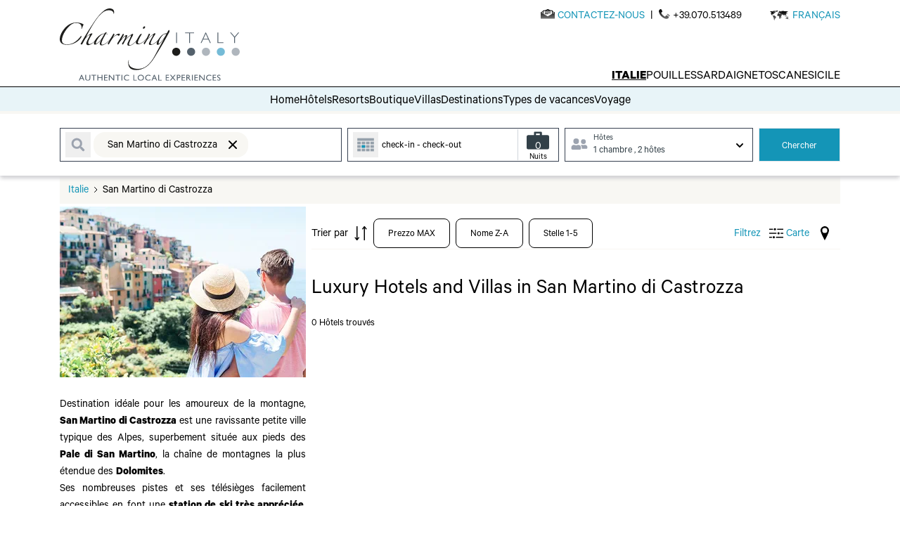

--- FILE ---
content_type: text/css; charset=UTF-8
request_url: https://prod-cdn.charmingitaly.com/_nuxt/css/1d7b6de.css
body_size: 13840
content:
.kinbooTagsContainer .wrap-kinboo-search .wrap-main-bg-img .bg-center{background-color:#f8f7f3!important}.kinbooTagsContainer .wrap-kinboo-search .wrap-summary-rates{display:none}@media (max-width:650px){.kinbooTagsContainer .wrap-dx-booking .wraptabs-booking #calendario .contieni-my-tabella table .heaedr-tabella tr th{height:57.8px}.kinbooTagsContainer .wrap-dx-booking .wraptabs-booking #calendario .contieni-my-tabella table .body-tabella tr td.cell-calendar{height:60px}}@media (min-width:900px){.title-wrapper[data-v-cccfe85c]{align-items:center;flex-direction:row}}@media (max-width:899px){.title-wrapper[data-v-cccfe85c]{flex-direction:column}}@media (min-width:900px){.iun-dot[data-v-0465b5b0]{display:inline-block;margin-left:.5rem}}@media (max-width:899px){.iun-dot[data-v-0465b5b0]{display:none}}[data-v-d1bbdb4a] p{text-align:inherit!important}[data-v-8774ca0a] .tabs-content_wrapper p:first-child strong:first-child{color:#000;display:block;font-size:17px;letter-spacing:0;line-height:18px;margin-bottom:5px;text-transform:uppercase}[data-v-8774ca0a] .tabs-content_wrapper a{color:#1495b7!important}[data-v-8774ca0a] .tabs-content_wrapper a:hover{-webkit-text-decoration:underline;text-decoration:underline}ul[data-v-5ad28167]:before{content:attr(aria-label);font-size:120%;font-weight:700;margin-left:-15px}lite-youtube{max-width:100%}.book-bg[data-v-01173e1e]{background-color:#fefbf0}[data-v-7d9fb287] .hs-cta-wrapper img{display:block!important;margin-left:auto!important;margin-right:auto!important;margin-top:20px;max-width:100%!important;text-align:center!important}.swiper-button-disabled[data-v-91acb8c2]{visibility:hidden!important}body,html{font-size:16px!important}.container:after,.container:before{content:none!important}@media (min-width:768px){.container{margin-left:auto;margin-right:auto;max-width:750px}}.nuxt-progress{background-color:#000;height:2px;left:0;opacity:1;position:fixed;right:0;top:0;transition:width .1s,opacity .4s;width:0;z-index:999999}.nuxt-progress.nuxt-progress-notransition{transition:none}.nuxt-progress-failed{background-color:red}*,:after,:before{--tw-border-spacing-x:0;--tw-border-spacing-y:0;--tw-translate-x:0;--tw-translate-y:0;--tw-rotate:0;--tw-skew-x:0;--tw-skew-y:0;--tw-scale-x:1;--tw-scale-y:1;--tw-pan-x: ;--tw-pan-y: ;--tw-pinch-zoom: ;--tw-scroll-snap-strictness:proximity;--tw-gradient-from-position: ;--tw-gradient-via-position: ;--tw-gradient-to-position: ;--tw-ordinal: ;--tw-slashed-zero: ;--tw-numeric-figure: ;--tw-numeric-spacing: ;--tw-numeric-fraction: ;--tw-ring-inset: ;--tw-ring-offset-width:0px;--tw-ring-offset-color:#fff;--tw-ring-color:rgba(59,130,246,.5);--tw-ring-offset-shadow:0 0 transparent;--tw-ring-shadow:0 0 transparent;--tw-shadow:0 0 transparent;--tw-shadow-colored:0 0 transparent;--tw-blur: ;--tw-brightness: ;--tw-contrast: ;--tw-grayscale: ;--tw-hue-rotate: ;--tw-invert: ;--tw-saturate: ;--tw-sepia: ;--tw-drop-shadow: ;--tw-backdrop-blur: ;--tw-backdrop-brightness: ;--tw-backdrop-contrast: ;--tw-backdrop-grayscale: ;--tw-backdrop-hue-rotate: ;--tw-backdrop-invert: ;--tw-backdrop-opacity: ;--tw-backdrop-saturate: ;--tw-backdrop-sepia: ;--tw-contain-size: ;--tw-contain-layout: ;--tw-contain-paint: ;--tw-contain-style: }::backdrop{--tw-border-spacing-x:0;--tw-border-spacing-y:0;--tw-translate-x:0;--tw-translate-y:0;--tw-rotate:0;--tw-skew-x:0;--tw-skew-y:0;--tw-scale-x:1;--tw-scale-y:1;--tw-pan-x: ;--tw-pan-y: ;--tw-pinch-zoom: ;--tw-scroll-snap-strictness:proximity;--tw-gradient-from-position: ;--tw-gradient-via-position: ;--tw-gradient-to-position: ;--tw-ordinal: ;--tw-slashed-zero: ;--tw-numeric-figure: ;--tw-numeric-spacing: ;--tw-numeric-fraction: ;--tw-ring-inset: ;--tw-ring-offset-width:0px;--tw-ring-offset-color:#fff;--tw-ring-color:rgba(59,130,246,.5);--tw-ring-offset-shadow:0 0 transparent;--tw-ring-shadow:0 0 transparent;--tw-shadow:0 0 transparent;--tw-shadow-colored:0 0 transparent;--tw-blur: ;--tw-brightness: ;--tw-contrast: ;--tw-grayscale: ;--tw-hue-rotate: ;--tw-invert: ;--tw-saturate: ;--tw-sepia: ;--tw-drop-shadow: ;--tw-backdrop-blur: ;--tw-backdrop-brightness: ;--tw-backdrop-contrast: ;--tw-backdrop-grayscale: ;--tw-backdrop-hue-rotate: ;--tw-backdrop-invert: ;--tw-backdrop-opacity: ;--tw-backdrop-saturate: ;--tw-backdrop-sepia: ;--tw-contain-size: ;--tw-contain-layout: ;--tw-contain-paint: ;--tw-contain-style: }/*! tailwindcss v3.4.19 | MIT License | https://tailwindcss.com*/*,:after,:before{border:0 solid #e5e7eb;box-sizing:border-box}:after,:before{--tw-content:""}:host,html{-webkit-text-size-adjust:100%;font-feature-settings:normal;-webkit-tap-highlight-color:transparent;font-family:Calibre,sans-serif;font-variation-settings:normal;line-height:1.5;-moz-tab-size:4;-o-tab-size:4;tab-size:4}body{line-height:inherit;margin:0}hr{border-top-width:1px;color:inherit;height:0}abbr:where([title]){text-decoration:underline;-webkit-text-decoration:underline dotted;text-decoration:underline dotted}h1,h2,h3,h4,h5,h6{font-size:inherit;font-weight:inherit}a{color:inherit;text-decoration:inherit}b,strong{font-weight:bolder}code,kbd,pre,samp{font-feature-settings:normal;font-family:ui-monospace,SFMono-Regular,Menlo,Monaco,Consolas,Liberation Mono,Courier New,monospace;font-size:1em;font-variation-settings:normal}small{font-size:80%}sub,sup{font-size:75%;line-height:0;position:relative;vertical-align:baseline}sub{bottom:-.25em}sup{top:-.5em}table{border-collapse:collapse;border-color:inherit;text-indent:0}button,input,optgroup,select,textarea{font-feature-settings:inherit;color:inherit;font-family:inherit;font-size:100%;font-variation-settings:inherit;font-weight:inherit;letter-spacing:inherit;line-height:inherit;margin:0;padding:0}button,select{text-transform:none}button,input:where([type=button]),input:where([type=reset]),input:where([type=submit]){-webkit-appearance:button;background-color:transparent;background-image:none}:-moz-focusring{outline:auto}:-moz-ui-invalid{box-shadow:none}progress{vertical-align:baseline}::-webkit-inner-spin-button,::-webkit-outer-spin-button{height:auto}[type=search]{-webkit-appearance:textfield;outline-offset:-2px}::-webkit-search-decoration{-webkit-appearance:none}::-webkit-file-upload-button{-webkit-appearance:button;font:inherit}summary{display:list-item}blockquote,dd,dl,fieldset,figure,h1,h2,h3,h4,h5,h6,hr,p,pre{margin:0}fieldset,legend{padding:0}menu,ol,ul{list-style:none;margin:0;padding:0}dialog{padding:0}textarea{resize:vertical}input::-moz-placeholder,textarea::-moz-placeholder{color:#9ca3af;opacity:1}input::placeholder,textarea::placeholder{color:#9ca3af;opacity:1}[role=button],button{cursor:pointer}:disabled{cursor:default}audio,canvas,embed,iframe,img,object,svg,video{display:block;vertical-align:middle}img,video{height:auto;max-width:100%}[hidden]:where(:not([hidden=until-found])){display:none}@font-face{font-display:swap;font-family:Calibre;font-style:normal;font-weight:100;src:local("../webfonts/CalibreThin.wo"),url(https://prod-cdn.charmingitaly.com/_nuxt/fonts/CalibreThin.044a9e8.woff) format("woff")}@font-face{font-display:swap;font-family:Calibre;font-style:italic;font-weight:100;src:local("../webfonts/CalibreThinItalic.woff"),url(https://prod-cdn.charmingitaly.com/_nuxt/fonts/CalibreThinItalic.89be6e9.woff) format("woff")}@font-face{font-display:swap;font-family:Calibre;font-style:normal;font-weight:300;src:local("../webfonts/CalibreLight.woff"),url(https://prod-cdn.charmingitaly.com/_nuxt/fonts/CalibreLight.8c60359.woff) format("woff")}@font-face{font-display:swap;font-family:Calibre;font-style:italic;font-weight:300;src:local("../webfonts/CalibreLightItalic.woff"),url(https://prod-cdn.charmingitaly.com/_nuxt/fonts/CalibreLightItalic.54172a7.woff) format("woff")}@font-face{font-display:swap;font-family:Calibre;font-style:normal;font-weight:400;src:local("../webfonts/CalibreRegular.woff"),url(https://prod-cdn.charmingitaly.com/_nuxt/fonts/CalibreRegular.6db2f95.woff) format("woff")}@font-face{font-display:swap;font-family:Calibre;font-style:italic;font-weight:400;src:local("../webfonts/CalibreRegularItalic.woff"),url(https://prod-cdn.charmingitaly.com/_nuxt/fonts/CalibreRegularItalic.fa45017.woff) format("woff")}@font-face{font-display:swap;font-family:Calibre Medium;font-style:normal;font-weight:500;src:local("../webfonts/CalibreMedium.woff2"),url(https://prod-cdn.charmingitaly.com/_nuxt/fonts/CalibreMedium.7dfc584.woff2) format("woff2")}@font-face{font-display:swap;font-family:Calibre;font-style:italic;font-weight:500;src:local("../webfonts/CalibreMediumItalic.woff"),url(https://prod-cdn.charmingitaly.com/_nuxt/fonts/CalibreMediumItalic.2412b62.woff) format("woff")}@font-face{font-display:swap;font-family:Calibre;font-style:normal;font-weight:600;src:local("../webfonts/CalibreSemibold.woff"),url(https://prod-cdn.charmingitaly.com/_nuxt/fonts/CalibreSemibold.57e4166.woff) format("woff")}@font-face{font-display:swap;font-family:Calibre;font-style:italic;font-weight:600;src:local("../webfonts/CalibreSemiboldItalic.woff"),url(https://prod-cdn.charmingitaly.com/_nuxt/fonts/CalibreSemiboldItalic.7b7dea5.woff) format("woff")}@font-face{font-display:swap;font-family:Calibre;font-style:normal;font-weight:700;src:local("../webfonts/CalibreBold.woff"),url(https://prod-cdn.charmingitaly.com/_nuxt/fonts/CalibreBold.832c626.woff) format("woff")}@font-face{font-display:swap;font-family:Calibre;font-style:italic;font-weight:700;src:local("../webfonts/CalibreBoldItalic.woff"),url(https://prod-cdn.charmingitaly.com/_nuxt/fonts/CalibreBoldItalic.c8896ff.woff) format("woff")}@font-face{font-display:swap;font-family:Calibre;font-style:normal;font-weight:900;src:local("../webfonts/CalibreBlack.woff"),url(https://prod-cdn.charmingitaly.com/_nuxt/fonts/CalibreBlack.a2bd28c.woff) format("woff")}@font-face{font-display:swap;font-family:Calibre;font-style:italic;font-weight:900;src:local("../webfonts/CalibreBlackItalic.woff"),url(https://prod-cdn.charmingitaly.com/_nuxt/fonts/CalibreBlackItalic.352bf3d.woff) format("woff")}@font-face{font-display:swap;font-family:Didot;font-style:normal;font-weight:400;src:url(https://prod-cdn.charmingitaly.com/_nuxt/fonts/DidotRegular.4aebf68.eot);src:url(https://prod-cdn.charmingitaly.com/_nuxt/fonts/DidotRegular.4aebf68.eot?#iefix) format("embedded-opentype"),url(https://prod-cdn.charmingitaly.com/_nuxt/fonts/DidotRegular.5cfdab0.woff2) format("woff2")}@font-face{font-display:swap;font-family:Didot;font-style:italic;font-weight:400;src:url(https://prod-cdn.charmingitaly.com/_nuxt/fonts/DidotItalic.d1672cb.eot);src:url(https://prod-cdn.charmingitaly.com/_nuxt/fonts/DidotItalic.d1672cb.eot?#iefix) format("embedded-opentype"),url(https://prod-cdn.charmingitaly.com/_nuxt/fonts/DidotItalic.b6dee7a.woff2) format("woff2")}.swiper-wrapper{height:auto}.swiper-button-next:after,.swiper-button-prev:after{content:""!important}.base-bullet{--tw-bg-opacity:1;background-color:#262626;background-color:rgba(38,38,38,var(--tw-bg-opacity,1));border-radius:9999px;height:.75rem;width:.75rem}.base-bullet-active{--tw-bg-opacity:1;background-color:#777;background-color:rgba(119,119,119,var(--tw-bg-opacity,1))}.base-bullet-white{--tw-bg-opacity:1;background-color:#fff;background-color:rgba(255,255,255,var(--tw-bg-opacity,1));border-radius:9999px;height:.75rem;width:.75rem}.base-bullet-active-primary{--tw-bg-opacity:1;background-color:#1495b7;background-color:rgba(20,149,183,var(--tw-bg-opacity,1))}.searching-kinboo{background:rgba(20,149,183,.102) 0 0 no-repeat padding-box;box-shadow:0 3px 6px rgba(0,0,0,.161)}.form-input,.form-multiselect,.form-select,.form-textarea{--tw-shadow:0 0 transparent;-webkit-appearance:none;-moz-appearance:none;appearance:none;background-color:#fff;border-color:#6b7280;border-radius:0;border-width:1px;font-size:1rem;line-height:1.5rem;padding:.5rem .75rem}.form-input:focus,.form-multiselect:focus,.form-select:focus,.form-textarea:focus{--tw-ring-inset:var(--tw-empty,/*!*/ /*!*/);--tw-ring-offset-width:0px;--tw-ring-offset-color:#fff;--tw-ring-color:#2563eb;--tw-ring-offset-shadow:var(--tw-ring-inset) 0 0 0 var(--tw-ring-offset-width) var(--tw-ring-offset-color);--tw-ring-shadow:var(--tw-ring-inset) 0 0 0 calc(1px + var(--tw-ring-offset-width)) var(--tw-ring-color);border-color:#2563eb;box-shadow:0 0 0 0 #fff,/*!*/ /*!*/ 0 0 0 1px #2563eb,var(--tw-shadow);box-shadow:var(--tw-ring-offset-shadow),var(--tw-ring-shadow),var(--tw-shadow);outline:2px solid transparent;outline-offset:2px}.form-input::-moz-placeholder,.form-textarea::-moz-placeholder{color:#6b7280;opacity:1}.form-input::placeholder,.form-textarea::placeholder{color:#6b7280;opacity:1}.form-input::-webkit-datetime-edit-fields-wrapper{padding:0}.form-input::-webkit-date-and-time-value{min-height:1.5em;text-align:inherit}.form-input::-webkit-datetime-edit{display:inline-flex}.form-input::-webkit-datetime-edit,.form-input::-webkit-datetime-edit-day-field,.form-input::-webkit-datetime-edit-hour-field,.form-input::-webkit-datetime-edit-meridiem-field,.form-input::-webkit-datetime-edit-millisecond-field,.form-input::-webkit-datetime-edit-minute-field,.form-input::-webkit-datetime-edit-month-field,.form-input::-webkit-datetime-edit-second-field,.form-input::-webkit-datetime-edit-year-field{padding-bottom:0;padding-top:0}.form-select{background-image:url("data:image/svg+xml;charset=utf-8,%3Csvg xmlns='http://www.w3.org/2000/svg' fill='none' viewBox='0 0 20 20'%3E%3Cpath stroke='%236b7280' stroke-linecap='round' stroke-linejoin='round' stroke-width='1.5' d='m6 8 4 4 4-4'/%3E%3C/svg%3E");background-position:right .5rem center;background-repeat:no-repeat;background-size:1.5em 1.5em;padding-right:2.5rem;-webkit-print-color-adjust:exact;print-color-adjust:exact}.form-select:where([size]:not([size="1"])){background-image:none;background-position:0 0;background-repeat:repeat;background-size:auto auto;background-size:initial;padding-right:.75rem;-webkit-print-color-adjust:inherit;print-color-adjust:inherit}.form-checkbox,.form-radio{--tw-shadow:0 0 transparent;-webkit-appearance:none;-moz-appearance:none;appearance:none;background-color:#fff;background-origin:border-box;border-color:#6b7280;border-width:1px;color:#2563eb;display:inline-block;flex-shrink:0;height:1rem;padding:0;-webkit-print-color-adjust:exact;print-color-adjust:exact;-webkit-user-select:none;-moz-user-select:none;user-select:none;vertical-align:middle;width:1rem}.form-checkbox{border-radius:0}.form-radio{border-radius:100%}.form-checkbox:focus,.form-radio:focus{--tw-ring-inset:var(--tw-empty,/*!*/ /*!*/);--tw-ring-offset-width:2px;--tw-ring-offset-color:#fff;--tw-ring-color:#2563eb;--tw-ring-offset-shadow:var(--tw-ring-inset) 0 0 0 var(--tw-ring-offset-width) var(--tw-ring-offset-color);--tw-ring-shadow:var(--tw-ring-inset) 0 0 0 calc(2px + var(--tw-ring-offset-width)) var(--tw-ring-color);box-shadow:0 0 0 0 #fff,/*!*/ /*!*/ 0 0 0 4px #2563eb,var(--tw-shadow);box-shadow:var(--tw-ring-offset-shadow),var(--tw-ring-shadow),var(--tw-shadow);outline:2px solid transparent;outline-offset:2px}.form-checkbox:checked,.form-radio:checked{background-color:currentColor;background-position:50%;background-repeat:no-repeat;background-size:100% 100%;border-color:transparent}.form-checkbox:checked{background-image:url("data:image/svg+xml;charset=utf-8,%3Csvg xmlns='http://www.w3.org/2000/svg' fill='%23fff' viewBox='0 0 16 16'%3E%3Cpath d='M12.207 4.793a1 1 0 0 1 0 1.414l-5 5a1 1 0 0 1-1.414 0l-2-2a1 1 0 0 1 1.414-1.414L6.5 9.086l4.293-4.293a1 1 0 0 1 1.414 0'/%3E%3C/svg%3E")}@media (forced-colors:active){.form-checkbox:checked{-webkit-appearance:auto;-moz-appearance:auto;appearance:auto}}.form-radio:checked{background-image:url("data:image/svg+xml;charset=utf-8,%3Csvg xmlns='http://www.w3.org/2000/svg' fill='%23fff' viewBox='0 0 16 16'%3E%3Ccircle cx='8' cy='8' r='3'/%3E%3C/svg%3E")}@media (forced-colors:active){.form-radio:checked{-webkit-appearance:auto;-moz-appearance:auto;appearance:auto}}.form-checkbox:checked:focus,.form-checkbox:checked:hover,.form-radio:checked:focus,.form-radio:checked:hover{background-color:currentColor;border-color:transparent}.form-checkbox:indeterminate{background-color:currentColor;background-image:url("data:image/svg+xml;charset=utf-8,%3Csvg xmlns='http://www.w3.org/2000/svg' fill='none' viewBox='0 0 16 16'%3E%3Cpath stroke='%23fff' stroke-linecap='round' stroke-linejoin='round' stroke-width='2' d='M4 8h8'/%3E%3C/svg%3E");background-position:50%;background-repeat:no-repeat;background-size:100% 100%;border-color:transparent}@media (forced-colors:active){.form-checkbox:indeterminate{-webkit-appearance:auto;-moz-appearance:auto;appearance:auto}}.form-checkbox:indeterminate:focus,.form-checkbox:indeterminate:hover{background-color:currentColor;border-color:transparent}.container{max-width:100%}@media (min-width:360px){.container{margin-left:auto;margin-right:auto;max-width:100%}}@media (min-width:640px){.container{margin-left:auto;margin-right:auto;max-width:100%}}@media (min-width:768px){.container{margin-left:auto;margin-right:auto;max-width:768px}}@media (min-width:1024px){.container{margin-left:auto;margin-right:auto;max-width:980px}}@media (min-width:1280px){.container{margin-left:auto;margin-right:auto;max-width:1110px}}.range-slider input[type=range]{bottom:0;left:0;position:absolute;top:2rem}input[type=range]{-webkit-appearance:none;width:100%}input[type=range]:focus{outline:none}input[type=range]:focus::-webkit-slider-runnable-track{background:#c6c6c6}input[type=range]:focus::-ms-fill-lower,input[type=range]:focus::-ms-fill-upper{background:#c6c6c6}input[type=range]::-webkit-slider-runnable-track{animate:.2s;background:#c6c6c6;border:1px solid #aaa;border-radius:1px;box-shadow:none;cursor:pointer;height:5px;width:100%}input[type=range]::-webkit-slider-thumb{-webkit-appearance:none;background:#fff;border:1px solid #aaa;border-radius:4px;box-shadow:0 0 0 #000;cursor:pointer;height:12px;margin-top:-5px;position:relative;width:12px;z-index:2}.sr-only{clip:rect(0,0,0,0)!important;border-width:0!important;height:1px!important;margin:-1px!important;overflow:hidden!important;padding:0!important;position:absolute!important;white-space:nowrap!important;width:1px!important}.pointer-events-none{pointer-events:none!important}.static{position:static!important}.fixed{position:fixed!important}.absolute{position:absolute!important}.relative{position:relative!important}.sticky{position:sticky!important}.inset-0{bottom:0!important;top:0!important}.inset-0,.inset-x-0{left:0!important;right:0!important}.inset-x-4{left:1rem!important;right:1rem!important}.inset-y-0{bottom:0!important;top:0!important}.-top-3{top:-.75rem!important}.bottom-0{bottom:0!important}.bottom-16{bottom:4rem!important}.bottom-3{bottom:.75rem!important}.bottom-4{bottom:1rem!important}.left-0{left:0!important}.left-1\/2{left:50%!important}.left-3{left:.75rem!important}.left-4{left:1rem!important}.right-0{right:0!important}.right-10{right:2.5rem!important}.right-14{right:3.5rem!important}.right-2{right:.5rem!important}.right-3{right:.75rem!important}.right-4{right:1rem!important}.right-5{right:1.25rem!important}.top-0{top:0!important}.top-1\/2{top:50%!important}.top-10{top:2.5rem!important}.top-2{top:.5rem!important}.top-28{top:7rem!important}.top-3{top:.75rem!important}.top-4{top:1rem!important}.top-5{top:1.25rem!important}.top-7{top:1.75rem!important}.top-80{top:20rem!important}.top-\[137px\]{top:137px!important}.top-\[195px\]{top:195px!important}.top-\[35px\]{top:35px!important}.top-\[60px\]{top:60px!important}.top-\[calc\(100\%-\.08rem\)\]{top:calc(100% - .08rem)!important}.top-\[calc\(33\.333\%-\.40rem\)\]{top:calc(33.333% - .4rem)!important}.top-\[calc\(50\%-\.40rem\)\]{top:calc(50% - .4rem)!important}.top-\[calc\(50\%-1rem\)\]{top:calc(50% - 1rem)!important}.top-\[calc\(50\%-2rem\)\]{top:calc(50% - 2rem)!important}.top-\[calc\(50\%-4rem\)\]{top:calc(50% - 4rem)!important}.top-\[calc\(50\%-6\.3rem\)\]{top:calc(50% - 6.3rem)!important}.top-\[calc\(66\.666\%-\.2rem\)\]{top:calc(66.666% - .2rem)!important}.-z-1{z-index:-1!important}.-z-10{z-index:-10!important}.z-0{z-index:0!important}.z-10{z-index:10!important}.z-20{z-index:20!important}.z-30{z-index:30!important}.z-40{z-index:40!important}.z-50{z-index:50!important}.z-\[11\]{z-index:11!important}.z-\[1\]{z-index:1!important}.z-\[50\]{z-index:50!important}.z-\[5\]{z-index:5!important}.order-first{order:-9999!important}.order-last{order:9999!important}.col-span-1{grid-column:span 1/span 1!important}.col-span-2{grid-column:span 2/span 2!important}.col-span-3{grid-column:span 3/span 3!important}.col-span-5{grid-column:span 5/span 5!important}.col-span-7{grid-column:span 7/span 7!important}.col-span-full{grid-column:1/-1!important}.row-span-1{grid-row:span 1/span 1!important}.row-span-2{grid-row:span 2/span 2!important}.float-right{float:right!important}.m-0\.5{margin:.125rem!important}.m-2{margin:.5rem!important}.m-auto{margin:auto!important}.-mx-4{margin-left:-1rem!important;margin-right:-1rem!important}.mx-0{margin-left:0!important;margin-right:0!important}.mx-1{margin-left:.25rem!important;margin-right:.25rem!important}.mx-2{margin-left:.5rem!important;margin-right:.5rem!important}.mx-3{margin-left:.75rem!important;margin-right:.75rem!important}.mx-5{margin-left:1.25rem!important;margin-right:1.25rem!important}.mx-auto{margin-left:auto!important;margin-right:auto!important}.my-0\.5{margin-bottom:.125rem!important;margin-top:.125rem!important}.my-12{margin-bottom:3rem!important;margin-top:3rem!important}.my-2{margin-bottom:.5rem!important;margin-top:.5rem!important}.my-4{margin-bottom:1rem!important;margin-top:1rem!important}.my-7{margin-bottom:1.75rem!important;margin-top:1.75rem!important}.-mb-4{margin-bottom:-1rem!important}.-ml-1{margin-left:-.25rem!important}.-mr-1{margin-right:-.25rem!important}.-mr-2{margin-right:-.5rem!important}.-mt-1{margin-top:-.25rem!important}.-mt-1\.5{margin-top:-.375rem!important}.-mt-2{margin-top:-.5rem!important}.-mt-24{margin-top:-6rem!important}.-mt-7{margin-top:-1.75rem!important}.mb-10{margin-bottom:2.5rem!important}.mb-14{margin-bottom:3.5rem!important}.mb-2{margin-bottom:.5rem!important}.mb-2\.5{margin-bottom:.625rem!important}.mb-4{margin-bottom:1rem!important}.mb-5{margin-bottom:1.25rem!important}.mb-7{margin-bottom:1.75rem!important}.mb-8{margin-bottom:2rem!important}.mb-9{margin-bottom:2.25rem!important}.ml-0{margin-left:0!important}.ml-1{margin-left:.25rem!important}.ml-12{margin-left:3rem!important}.ml-2{margin-left:.5rem!important}.ml-24{margin-left:6rem!important}.ml-3{margin-left:.75rem!important}.ml-4{margin-left:1rem!important}.ml-5{margin-left:1.25rem!important}.ml-9{margin-left:2.25rem!important}.ml-auto{margin-left:auto!important}.mr-0\.5{margin-right:.125rem!important}.mr-2{margin-right:.5rem!important}.mr-4{margin-right:1rem!important}.mr-5{margin-right:1.25rem!important}.mr-6{margin-right:1.5rem!important}.mr-8{margin-right:2rem!important}.mt-0{margin-top:0!important}.mt-0\.5{margin-top:.125rem!important}.mt-1{margin-top:.25rem!important}.mt-1\.5{margin-top:.375rem!important}.mt-10{margin-top:2.5rem!important}.mt-11{margin-top:2.75rem!important}.mt-12{margin-top:3rem!important}.mt-14{margin-top:3.5rem!important}.mt-16{margin-top:4rem!important}.mt-2{margin-top:.5rem!important}.mt-2\.5{margin-top:.625rem!important}.mt-24{margin-top:6rem!important}.mt-3{margin-top:.75rem!important}.mt-32{margin-top:8rem!important}.mt-4{margin-top:1rem!important}.mt-5{margin-top:1.25rem!important}.mt-6{margin-top:1.5rem!important}.mt-7{margin-top:1.75rem!important}.mt-8{margin-top:2rem!important}.mt-px{margin-top:1px!important}.line-clamp-1{-webkit-line-clamp:1!important}.line-clamp-1,.line-clamp-2{-webkit-box-orient:vertical!important;display:-webkit-box!important;overflow:hidden!important}.line-clamp-2{-webkit-line-clamp:2!important}.line-clamp-3{-webkit-line-clamp:3!important}.line-clamp-3,.line-clamp-4{-webkit-box-orient:vertical!important;display:-webkit-box!important;overflow:hidden!important}.line-clamp-4{-webkit-line-clamp:4!important}.line-clamp-5{-webkit-line-clamp:5!important}.line-clamp-5,.line-clamp-6{-webkit-box-orient:vertical!important;display:-webkit-box!important;overflow:hidden!important}.line-clamp-6{-webkit-line-clamp:6!important}.block{display:block!important}.inline-block{display:inline-block!important}.inline{display:inline!important}.flex{display:flex!important}.inline-flex{display:inline-flex!important}.table{display:table!important}.grid{display:grid!important}.hidden{display:none!important}.h-0{height:0!important}.h-1{height:.25rem!important}.h-10{height:2.5rem!important}.h-11{height:2.75rem!important}.h-12{height:3rem!important}.h-16{height:4rem!important}.h-2{height:.5rem!important}.h-20{height:5rem!important}.h-24{height:6rem!important}.h-28{height:7rem!important}.h-3{height:.75rem!important}.h-3\.5{height:.875rem!important}.h-36{height:9rem!important}.h-4{height:1rem!important}.h-48{height:12rem!important}.h-5{height:1.25rem!important}.h-52{height:13rem!important}.h-56{height:14rem!important}.h-6{height:1.5rem!important}.h-60{height:15rem!important}.h-7{height:1.75rem!important}.h-8{height:2rem!important}.h-\[170px\]{height:170px!important}.h-\[300px\]{height:300px!important}.h-\[6580px\]{height:6580px!important}.h-\[65vh\]{height:65vh!important}.h-\[calc\(100\%-20px\)\]{height:calc(100% - 20px)!important}.h-auto{height:auto!important}.h-full{height:100%!important}.h-px{height:1px!important}.h-screen{height:100vh!important}.max-h-0{max-height:0!important}.max-h-60{max-height:15rem!important}.min-h-\[10rem\]{min-height:10rem!important}.w-1\/2{width:50%!important}.w-1\/3{width:33.333333%!important}.w-1\/4{width:25%!important}.w-1\/5{width:20%!important}.w-1\/6{width:16.666667%!important}.w-10{width:2.5rem!important}.w-12{width:3rem!important}.w-14{width:3.5rem!important}.w-16{width:4rem!important}.w-2{width:.5rem!important}.w-2\/3{width:66.666667%!important}.w-20{width:5rem!important}.w-28{width:7rem!important}.w-3{width:.75rem!important}.w-3\.5{width:.875rem!important}.w-3\/4{width:75%!important}.w-32{width:8rem!important}.w-36{width:9rem!important}.w-4{width:1rem!important}.w-4\/5{width:80%!important}.w-40{width:10rem!important}.w-48{width:12rem!important}.w-5{width:1.25rem!important}.w-52{width:13rem!important}.w-6{width:1.5rem!important}.w-60{width:15rem!important}.w-64{width:16rem!important}.w-7{width:1.75rem!important}.w-8{width:2rem!important}.w-80{width:20rem!important}.w-\[170px\]{width:170px!important}.w-\[18rem\]{width:18rem!important}.w-\[20\%\]{width:20%!important}.w-\[20rem\]{width:20rem!important}.w-\[22rem\]{width:22rem!important}.w-\[23rem\]{width:23rem!important}.w-\[30\%\]{width:30%!important}.w-\[320px\]{width:320px!important}.w-\[350px\]{width:350px!important}.w-\[36rem\]{width:36rem!important}.w-\[40\%\]{width:40%!important}.w-\[40rem\]{width:40rem!important}.w-\[44rem\]{width:44rem!important}.w-\[46rem\]{width:46rem!important}.w-\[50\%\]{width:50%!important}.w-\[60\%\]{width:60%!important}.w-\[70\%\]{width:70%!important}.w-\[80\%\]{width:80%!important}.w-\[90px\]{width:90px!important}.w-fit{width:-moz-fit-content!important;width:fit-content!important}.w-full{width:100%!important}.max-w-2xl{max-width:42rem!important}.max-w-5xl{max-width:64rem!important}.max-w-\[20\%\]{max-width:20%!important}.max-w-\[280px\]{max-width:280px!important}.max-w-\[350px\]{max-width:350px!important}.max-w-\[40\%\]{max-width:40%!important}.max-w-full{max-width:100%!important}.max-w-xl{max-width:36rem!important}.flex-shrink-0,.shrink-0{flex-shrink:0!important}.flex-grow{flex-grow:1!important}.origin-top-left{transform-origin:top left!important}.-translate-x-1\/2{--tw-translate-x:-50%!important;transform:translate(-50%,var(--tw-translate-y)) rotate(var(--tw-rotate)) skewX(var(--tw-skew-x)) skewY(var(--tw-skew-y)) scaleX(var(--tw-scale-x)) scaleY(var(--tw-scale-y))!important;transform:translate(var(--tw-translate-x),var(--tw-translate-y)) rotate(var(--tw-rotate)) skewX(var(--tw-skew-x)) skewY(var(--tw-skew-y)) scaleX(var(--tw-scale-x)) scaleY(var(--tw-scale-y))!important}.-translate-y-full{--tw-translate-y:-100%!important;transform:translate(var(--tw-translate-x),-100%) rotate(var(--tw-rotate)) skewX(var(--tw-skew-x)) skewY(var(--tw-skew-y)) scaleX(var(--tw-scale-x)) scaleY(var(--tw-scale-y))!important;transform:translate(var(--tw-translate-x),var(--tw-translate-y)) rotate(var(--tw-rotate)) skewX(var(--tw-skew-x)) skewY(var(--tw-skew-y)) scaleX(var(--tw-scale-x)) scaleY(var(--tw-scale-y))!important}.translate-y-0{--tw-translate-y:0px!important;transform:translate(var(--tw-translate-x)) rotate(var(--tw-rotate)) skewX(var(--tw-skew-x)) skewY(var(--tw-skew-y)) scaleX(var(--tw-scale-x)) scaleY(var(--tw-scale-y))!important;transform:translate(var(--tw-translate-x),var(--tw-translate-y)) rotate(var(--tw-rotate)) skewX(var(--tw-skew-x)) skewY(var(--tw-skew-y)) scaleX(var(--tw-scale-x)) scaleY(var(--tw-scale-y))!important}.scale-100{--tw-scale-x:1!important;--tw-scale-y:1!important;transform:translate(var(--tw-translate-x),var(--tw-translate-y)) rotate(var(--tw-rotate)) skewX(var(--tw-skew-x)) skewY(var(--tw-skew-y)) scaleX(1) scaleY(1)!important;transform:translate(var(--tw-translate-x),var(--tw-translate-y)) rotate(var(--tw-rotate)) skewX(var(--tw-skew-x)) skewY(var(--tw-skew-y)) scaleX(var(--tw-scale-x)) scaleY(var(--tw-scale-y))!important}.scale-95{--tw-scale-x:.95!important;--tw-scale-y:.95!important;transform:translate(var(--tw-translate-x),var(--tw-translate-y)) rotate(var(--tw-rotate)) skewX(var(--tw-skew-x)) skewY(var(--tw-skew-y)) scaleX(.95) scaleY(.95)!important}.scale-95,.transform{transform:translate(var(--tw-translate-x),var(--tw-translate-y)) rotate(var(--tw-rotate)) skewX(var(--tw-skew-x)) skewY(var(--tw-skew-y)) scaleX(var(--tw-scale-x)) scaleY(var(--tw-scale-y))!important}@keyframes fadeIn{0%{opacity:0}to{opacity:1}}.animate-fadein{animation:fadeIn .5s ease-in-out!important}@keyframes rotate{0%{transform:rotate(0deg)}to{transform:rotate(180deg)}}.animate-rotate{animation:rotate .5s ease-in-out!important}@keyframes rotateFull{0%{transform:rotate(0deg)}to{transform:rotate(1turn)}}.animate-rotateFull{animation:rotateFull .5s ease-in-out!important}@keyframes slideDown{0%{opacity:0;transform:translateY(-100%)}to{opacity:1;transform:translateY(0)}}.animate-slideDown{animation:slideDown .5s ease-in-out!important}.cursor-default{cursor:default!important}.cursor-pointer{cursor:pointer!important}.resize{resize:both!important}.scroll-my-36{scroll-margin-bottom:9rem!important;scroll-margin-top:9rem!important}.list-decimal{list-style-type:decimal!important}.list-disc{list-style-type:disc!important}.appearance-none{-webkit-appearance:none!important;-moz-appearance:none!important;appearance:none!important}.columns-1{-moz-columns:1!important;column-count:1!important}.columns-2{-moz-columns:2!important;column-count:2!important}.columns-3{-moz-columns:3!important;column-count:3!important}.grid-cols-1{grid-template-columns:repeat(1,minmax(0,1fr))!important}.grid-cols-2{grid-template-columns:repeat(2,minmax(0,1fr))!important}.grid-cols-3{grid-template-columns:repeat(3,minmax(0,1fr))!important}.grid-cols-4{grid-template-columns:repeat(4,minmax(0,1fr))!important}.grid-cols-7{grid-template-columns:repeat(7,minmax(0,1fr))!important}.grid-cols-8{grid-template-columns:repeat(8,minmax(0,1fr))!important}.grid-cols-9{grid-template-columns:repeat(9,minmax(0,1fr))!important}.grid-cols-none{grid-template-columns:none!important}.grid-rows-5{grid-template-rows:repeat(5,minmax(0,1fr))!important}.grid-rows-\[7\]{grid-template-rows:7!important}.grid-rows-none{grid-template-rows:none!important}.flex-row{flex-direction:row!important}.flex-col{flex-direction:column!important}.flex-col-reverse{flex-direction:column-reverse!important}.flex-wrap{flex-wrap:wrap!important}.flex-nowrap{flex-wrap:nowrap!important}.place-items-center{align-items:center!important;justify-items:center!important;place-items:center!important}.content-end{align-content:flex-end!important}.items-start{align-items:flex-start!important}.items-end{align-items:flex-end!important}.items-center{align-items:center!important}.items-baseline{align-items:baseline!important}.justify-start{justify-content:flex-start!important}.justify-end{justify-content:flex-end!important}.justify-center{justify-content:center!important}.justify-between{justify-content:space-between!important}.justify-around{justify-content:space-around!important}.gap-1{gap:.25rem!important}.gap-10{gap:2.5rem!important}.gap-12{gap:3rem!important}.gap-16{gap:4rem!important}.gap-2{gap:.5rem!important}.gap-3{gap:.75rem!important}.gap-4{gap:1rem!important}.gap-5{gap:1.25rem!important}.gap-x-10{-moz-column-gap:2.5rem!important;column-gap:2.5rem!important}.gap-x-12{-moz-column-gap:3rem!important;column-gap:3rem!important}.gap-x-2{-moz-column-gap:.5rem!important;column-gap:.5rem!important}.gap-y-4{row-gap:1rem!important}.space-y-2>:not([hidden])~:not([hidden]){--tw-space-y-reverse:0!important;margin-bottom:0!important;margin-bottom:calc(.5rem*var(--tw-space-y-reverse))!important;margin-top:.5rem!important;margin-top:calc(.5rem*(1 - var(--tw-space-y-reverse)))!important}.divide-x>:not([hidden])~:not([hidden]){--tw-divide-x-reverse:0!important;border-left-width:1px!important;border-left-width:calc(1px*(1 - var(--tw-divide-x-reverse)))!important;border-right-width:0!important;border-right-width:calc(1px*var(--tw-divide-x-reverse))!important}.divide-black>:not([hidden])~:not([hidden]){--tw-divide-opacity:1!important;border-color:#000!important;border-color:rgba(0,0,0,var(--tw-divide-opacity,1))!important}.divide-black\/50>:not([hidden])~:not([hidden]){border-color:rgba(0,0,0,.5)!important}.self-center{align-self:center!important}.overflow-auto{overflow:auto!important}.overflow-hidden{overflow:hidden!important}.overflow-y-auto{overflow-y:auto!important}.overflow-y-scroll{overflow-y:scroll!important}.overscroll-contain{overscroll-behavior:contain!important}.truncate{overflow:hidden!important;text-overflow:ellipsis!important}.truncate,.whitespace-nowrap{white-space:nowrap!important}.rounded{border-radius:.25rem!important}.rounded-2xl{border-radius:1rem!important}.rounded-3xl{border-radius:1.5rem!important}.rounded-full{border-radius:9999px!important}.rounded-lg{border-radius:.5rem!important}.rounded-sm{border-radius:.125rem!important}.rounded-xl{border-radius:.75rem!important}.rounded-l-full{border-bottom-left-radius:9999px!important;border-top-left-radius:9999px!important}.rounded-r-full{border-bottom-right-radius:9999px!important;border-top-right-radius:9999px!important}.border{border-width:1px!important}.border-0{border-width:0!important}.border-2{border-width:2px!important}.border-8{border-width:8px!important}.border-x{border-left-width:1px!important;border-right-width:1px!important}.border-y{border-top-width:1px!important}.border-b,.border-y{border-bottom-width:1px!important}.border-b-2{border-bottom-width:2px!important}.border-l{border-left-width:1px!important}.border-r{border-right-width:1px!important}.border-t{border-top-width:1px!important}.border-t-2{border-top-width:2px!important}.border-t-4{border-top-width:4px!important}.border-solid{border-style:solid!important}.border-none{border-style:none!important}.border-\[\#dfdfdf\]{--tw-border-opacity:1!important;border-color:#dfdfdf!important;border-color:rgba(223,223,223,var(--tw-border-opacity,1))!important}.border-black{--tw-border-opacity:1!important;border-color:#000!important;border-color:rgba(0,0,0,var(--tw-border-opacity,1))!important}.border-black\/20{border-color:rgba(0,0,0,.2)!important}.border-blue-50{--tw-border-opacity:1!important;border-color:#eff6ff!important;border-color:rgba(239,246,255,var(--tw-border-opacity,1))!important}.border-ch-alert-danger-bd{--tw-border-opacity:1!important;border-color:#f5c6cb!important;border-color:rgba(245,198,203,var(--tw-border-opacity,1))!important}.border-ch-alert-dark-bd{--tw-border-opacity:1!important;border-color:#c6c8ca!important;border-color:rgba(198,200,202,var(--tw-border-opacity,1))!important}.border-ch-alert-info-bd{--tw-border-opacity:1!important;border-color:#bee5eb!important;border-color:rgba(190,229,235,var(--tw-border-opacity,1))!important}.border-ch-alert-light-bd{--tw-border-opacity:1!important;border-color:#fdfdfe!important;border-color:rgba(253,253,254,var(--tw-border-opacity,1))!important}.border-ch-alert-primary-bd{--tw-border-opacity:1!important;border-color:#b8daff!important;border-color:rgba(184,218,255,var(--tw-border-opacity,1))!important}.border-ch-alert-secondary-bd{--tw-border-opacity:1!important;border-color:#dddfe2!important;border-color:rgba(221,223,226,var(--tw-border-opacity,1))!important}.border-ch-alert-success-bd{--tw-border-opacity:1!important;border-color:#c3e6cb!important;border-color:rgba(195,230,203,var(--tw-border-opacity,1))!important}.border-ch-alert-warning-bd{--tw-border-opacity:1!important;border-color:#ffeeba!important;border-color:rgba(255,238,186,var(--tw-border-opacity,1))!important}.border-ch-cream{--tw-border-opacity:1!important;border-color:#f8f7f3!important;border-color:rgba(248,247,243,var(--tw-border-opacity,1))!important}.border-ch-gray-light{--tw-border-opacity:1!important;border-color:#7a8790!important;border-color:rgba(122,135,144,var(--tw-border-opacity,1))!important}.border-ch-gray-light\/20{border-color:hsla(205,9%,52%,.2)!important}.border-ch-gray-light\/40{border-color:hsla(205,9%,52%,.4)!important}.border-ch-gray\/20{border-color:rgba(72,72,72,.2)!important}.border-ch-primary-300{--tw-border-opacity:1!important;border-color:#a1d5e2!important;border-color:rgba(161,213,226,var(--tw-border-opacity,1))!important}.border-ch-primary-500{--tw-border-opacity:1!important;border-color:#1495b7!important;border-color:rgba(20,149,183,var(--tw-border-opacity,1))!important}.border-gray-300{--tw-border-opacity:1!important;border-color:#d1d5db!important;border-color:rgba(209,213,219,var(--tw-border-opacity,1))!important}.border-gray-700{--tw-border-opacity:1!important;border-color:#374151!important;border-color:rgba(55,65,81,var(--tw-border-opacity,1))!important}.border-red-300{--tw-border-opacity:1!important;border-color:#fca5a5!important;border-color:rgba(252,165,165,var(--tw-border-opacity,1))!important}.border-red-600{border-color:#dc2626!important;border-color:rgba(220,38,38,var(--tw-border-opacity,1))!important}.border-red-600,.border-white{--tw-border-opacity:1!important}.border-white{border-color:#fff!important;border-color:rgba(255,255,255,var(--tw-border-opacity,1))!important}.border-x-transparent{border-left-color:transparent!important;border-right-color:transparent!important}.border-b-black{--tw-border-opacity:1!important;border-bottom-color:#000!important;border-bottom-color:rgba(0,0,0,var(--tw-border-opacity,1))!important}.border-b-ch-cream{--tw-border-opacity:1!important;border-bottom-color:#f8f7f3!important;border-bottom-color:rgba(248,247,243,var(--tw-border-opacity,1))!important}.border-b-transparent{border-bottom-color:transparent!important}.border-l-white\/30{border-left-color:hsla(0,0%,100%,.3)!important}.border-t-black{--tw-border-opacity:1!important;border-top-color:#000!important;border-top-color:rgba(0,0,0,var(--tw-border-opacity,1))!important}.border-t-ch-cream{--tw-border-opacity:1!important;border-top-color:#f8f7f3!important;border-top-color:rgba(248,247,243,var(--tw-border-opacity,1))!important}.border-t-gray-300{--tw-border-opacity:1!important;border-top-color:#d1d5db!important;border-top-color:rgba(209,213,219,var(--tw-border-opacity,1))!important}.border-t-white{--tw-border-opacity:1!important;border-top-color:#fff!important;border-top-color:rgba(255,255,255,var(--tw-border-opacity,1))!important}.bg-\[\#66B2B2\]{--tw-bg-opacity:1!important;background-color:#66b2b2!important;background-color:rgba(102,178,178,var(--tw-bg-opacity,1))!important}.bg-\[\#C44348\]{--tw-bg-opacity:1!important;background-color:#c44348!important;background-color:rgba(196,67,72,var(--tw-bg-opacity,1))!important}.bg-\[\#CAB277\]{background-color:#cab277!important;background-color:rgba(202,178,119,var(--tw-bg-opacity,1))!important}.bg-\[\#CAB277\],.bg-black{--tw-bg-opacity:1!important}.bg-black{background-color:#000!important;background-color:rgba(0,0,0,var(--tw-bg-opacity,1))!important}.bg-black\/40{background-color:rgba(0,0,0,.4)!important}.bg-black\/50{background-color:rgba(0,0,0,.5)!important}.bg-black\/60{background-color:rgba(0,0,0,.6)!important}.bg-black\/70{background-color:rgba(0,0,0,.7)!important}.bg-blue-50{--tw-bg-opacity:1!important;background-color:#eff6ff!important;background-color:rgba(239,246,255,var(--tw-bg-opacity,1))!important}.bg-ch-alert-danger-bg{--tw-bg-opacity:1!important;background-color:#f8d7da!important;background-color:rgba(248,215,218,var(--tw-bg-opacity,1))!important}.bg-ch-alert-dark-bg{--tw-bg-opacity:1!important;background-color:#d6d8d9!important;background-color:rgba(214,216,217,var(--tw-bg-opacity,1))!important}.bg-ch-alert-info-bg{--tw-bg-opacity:1!important;background-color:#f0f6fd!important;background-color:rgba(240,246,253,var(--tw-bg-opacity,1))!important}.bg-ch-alert-light-bg{--tw-bg-opacity:1!important;background-color:#fefefe!important;background-color:rgba(254,254,254,var(--tw-bg-opacity,1))!important}.bg-ch-alert-primary-bg{--tw-bg-opacity:1!important;background-color:#cce5ff!important;background-color:rgba(204,229,255,var(--tw-bg-opacity,1))!important}.bg-ch-alert-secondary-bg{--tw-bg-opacity:1!important;background-color:#e7e8ea!important;background-color:rgba(231,232,234,var(--tw-bg-opacity,1))!important}.bg-ch-alert-success-bg{--tw-bg-opacity:1!important;background-color:#c3e6cb!important;background-color:rgba(195,230,203,var(--tw-bg-opacity,1))!important}.bg-ch-alert-warning-bg{--tw-bg-opacity:1!important;background-color:#fff3cd!important;background-color:rgba(255,243,205,var(--tw-bg-opacity,1))!important}.bg-ch-cream{--tw-bg-opacity:1!important;background-color:#f8f7f3!important;background-color:rgba(248,247,243,var(--tw-bg-opacity,1))!important}.bg-ch-cream\/50{background-color:hsla(48,26%,96%,.5)!important}.bg-ch-gray-light{--tw-bg-opacity:1!important;background-color:#7a8790!important;background-color:rgba(122,135,144,var(--tw-bg-opacity,1))!important}.bg-ch-gray-light\/40{background-color:hsla(205,9%,52%,.4)!important}.bg-ch-green{background-color:#69bc6b!important;background-color:rgba(105,188,107,var(--tw-bg-opacity,1))!important}.bg-ch-green,.bg-ch-pink{--tw-bg-opacity:1!important}.bg-ch-pink{background-color:#f73764!important;background-color:rgba(247,55,100,var(--tw-bg-opacity,1))!important}.bg-ch-primary-100{--tw-bg-opacity:1!important;background-color:#e8f4f8!important;background-color:rgba(232,244,248,var(--tw-bg-opacity,1))!important}.bg-ch-primary-200{--tw-bg-opacity:1!important;background-color:#c4e5ed!important;background-color:rgba(196,229,237,var(--tw-bg-opacity,1))!important}.bg-ch-primary-300{--tw-bg-opacity:1!important;background-color:#a1d5e2!important;background-color:rgba(161,213,226,var(--tw-bg-opacity,1))!important}.bg-ch-primary-500{--tw-bg-opacity:1!important;background-color:#1495b7!important;background-color:rgba(20,149,183,var(--tw-bg-opacity,1))!important}.bg-ch-primary-500\/20{background-color:rgba(20,149,183,.2)!important}.bg-ch-yellow-500{--tw-bg-opacity:1!important;background-color:#fed400!important;background-color:rgba(254,212,0,var(--tw-bg-opacity,1))!important}.bg-gray-900{background-color:#111827!important;background-color:rgba(17,24,39,var(--tw-bg-opacity,1))!important}.bg-gray-900,.bg-red-100{--tw-bg-opacity:1!important}.bg-red-100{background-color:#fee2e2!important;background-color:rgba(254,226,226,var(--tw-bg-opacity,1))!important}.bg-red-50{--tw-bg-opacity:1!important;background-color:#fef2f2!important;background-color:rgba(254,242,242,var(--tw-bg-opacity,1))!important}.bg-transparent{background-color:transparent!important}.bg-white{--tw-bg-opacity:1!important;background-color:#fff!important;background-color:rgba(255,255,255,var(--tw-bg-opacity,1))!important}.bg-white\/50{background-color:hsla(0,0%,100%,.5)!important}.bg-white\/90{background-color:hsla(0,0%,100%,.9)!important}.bg-opacity-20{--tw-bg-opacity:0.2!important}.bg-opacity-80{--tw-bg-opacity:0.8!important}.bg-gradient-to-b{background-image:linear-gradient(to bottom,var(--tw-gradient-stops))!important}.bg-gradient-to-r{background-image:linear-gradient(to right,var(--tw-gradient-stops))!important}.from-black\/90{--tw-gradient-from:rgba(0,0,0,.9) var(--tw-gradient-from-position)!important;--tw-gradient-to:transparent var(--tw-gradient-to-position)!important;--tw-gradient-stops:var(--tw-gradient-from),var(--tw-gradient-to)!important}.from-transparent{--tw-gradient-from:transparent var(--tw-gradient-from-position)!important;--tw-gradient-to:transparent var(--tw-gradient-to-position)!important;--tw-gradient-stops:var(--tw-gradient-from),var(--tw-gradient-to)!important}.via-black\/60{--tw-gradient-to:transparent var(--tw-gradient-to-position)!important;--tw-gradient-stops:var(--tw-gradient-from),rgba(0,0,0,.6) var(--tw-gradient-via-position),var(--tw-gradient-to)!important}.via-transparent{--tw-gradient-to:transparent var(--tw-gradient-to-position)!important;--tw-gradient-stops:var(--tw-gradient-from),transparent var(--tw-gradient-via-position),var(--tw-gradient-to)!important}.to-black{--tw-gradient-to:#000 var(--tw-gradient-to-position)!important}.to-black\/30{--tw-gradient-to:rgba(0,0,0,.3) var(--tw-gradient-to-position)!important}.to-black\/50{--tw-gradient-to:rgba(0,0,0,.5) var(--tw-gradient-to-position)!important}.to-black\/90{--tw-gradient-to:rgba(0,0,0,.9) var(--tw-gradient-to-position)!important}.bg-center{background-position:50%!important}.fill-\[\#324048\]{fill:#324048!important}.fill-black{fill:#000!important}.fill-ch-primary-500{fill:#1495b7!important}.fill-current{fill:currentColor!important}.fill-gray-400{fill:#9ca3af!important}.fill-red-500{fill:#ef4444!important}.fill-white{fill:#fff!important}.stroke-ch-primary-500{stroke:#1495b7!important}.stroke-white{stroke:#fff!important}.stroke-1{stroke-width:1!important}.object-cover{-o-object-fit:cover!important;object-fit:cover!important}.p-0{padding:0!important}.p-1{padding:.25rem!important}.p-2{padding:.5rem!important}.p-3{padding:.75rem!important}.p-4{padding:1rem!important}.p-5{padding:1.25rem!important}.p-6{padding:1.5rem!important}.p-8{padding:2rem!important}.px-0{padding-left:0!important;padding-right:0!important}.px-1{padding-left:.25rem!important;padding-right:.25rem!important}.px-10{padding-left:2.5rem!important;padding-right:2.5rem!important}.px-2{padding-left:.5rem!important;padding-right:.5rem!important}.px-3{padding-left:.75rem!important;padding-right:.75rem!important}.px-3\.5{padding-left:.875rem!important;padding-right:.875rem!important}.px-4{padding-left:1rem!important;padding-right:1rem!important}.px-5{padding-left:1.25rem!important;padding-right:1.25rem!important}.px-6{padding-left:1.5rem!important;padding-right:1.5rem!important}.px-7{padding-left:1.75rem!important;padding-right:1.75rem!important}.px-8{padding-left:2rem!important;padding-right:2rem!important}.py-1{padding-bottom:.25rem!important;padding-top:.25rem!important}.py-1\.5{padding-bottom:.375rem!important;padding-top:.375rem!important}.py-11{padding-bottom:2.75rem!important;padding-top:2.75rem!important}.py-16{padding-bottom:4rem!important;padding-top:4rem!important}.py-2{padding-bottom:.5rem!important;padding-top:.5rem!important}.py-3{padding-bottom:.75rem!important;padding-top:.75rem!important}.py-3\.5{padding-bottom:.875rem!important;padding-top:.875rem!important}.py-4{padding-bottom:1rem!important;padding-top:1rem!important}.py-5{padding-bottom:1.25rem!important;padding-top:1.25rem!important}.py-6{padding-bottom:1.5rem!important;padding-top:1.5rem!important}.py-8{padding-bottom:2rem!important;padding-top:2rem!important}.pb-0{padding-bottom:0!important}.pb-1{padding-bottom:.25rem!important}.pb-1\.5{padding-bottom:.375rem!important}.pb-10{padding-bottom:2.5rem!important}.pb-2{padding-bottom:.5rem!important}.pb-2\.5{padding-bottom:.625rem!important}.pb-20{padding-bottom:5rem!important}.pb-3{padding-bottom:.75rem!important}.pb-32{padding-bottom:8rem!important}.pb-4{padding-bottom:1rem!important}.pb-5{padding-bottom:1.25rem!important}.pl-10{padding-left:2.5rem!important}.pl-12{padding-left:3rem!important}.pl-2{padding-left:.5rem!important}.pl-3{padding-left:.75rem!important}.pl-4{padding-left:1rem!important}.pl-5{padding-left:1.25rem!important}.pr-12{padding-right:3rem!important}.pr-2{padding-right:.5rem!important}.pr-3{padding-right:.75rem!important}.pr-4{padding-right:1rem!important}.pr-5{padding-right:1.25rem!important}.pt-0\.5{padding-top:.125rem!important}.pt-1{padding-top:.25rem!important}.pt-1\.5{padding-top:.375rem!important}.pt-2{padding-top:.5rem!important}.pt-2\.5{padding-top:.625rem!important}.pt-3{padding-top:.75rem!important}.pt-3\.5{padding-top:.875rem!important}.pt-4{padding-top:1rem!important}.pt-6{padding-top:1.5rem!important}.pt-7{padding-top:1.75rem!important}.text-left{text-align:left!important}.text-center{text-align:center!important}.text-right{text-align:right!important}.font-sans{font-family:Calibre,sans-serif!important}.font-serif{font-family:Didot,serif!important}.text-2xl{font-size:1.5rem!important;line-height:2rem!important}.text-3xl{font-size:1.875rem!important;line-height:2.25rem!important}.text-4xl{font-size:2.25rem!important;line-height:2.5rem!important}.text-6xl{font-size:3.75rem!important;line-height:1!important}.text-base{font-size:1rem!important;line-height:1.5rem!important}.text-lg{font-size:1.125rem!important;line-height:1.75rem!important}.text-sm{font-size:.875rem!important;line-height:1.25rem!important}.text-xl{font-size:1.25rem!important;line-height:1.75rem!important}.text-xs{font-size:.75rem!important;line-height:1rem!important}.font-bold{font-weight:700!important}.font-medium{font-weight:500!important}.font-normal{font-weight:400!important}.font-semibold{font-weight:600!important}.uppercase{text-transform:uppercase!important}.lowercase{text-transform:lowercase!important}.capitalize{text-transform:capitalize!important}.italic{font-style:italic!important}.leading-5{line-height:1.25rem!important}.leading-6{line-height:1.5rem!important}.leading-none{line-height:1!important}.tracking-normal{letter-spacing:0!important}.tracking-wider{letter-spacing:.05em!important}.text-black{--tw-text-opacity:1!important;color:#000!important;color:rgba(0,0,0,var(--tw-text-opacity,1))!important}.text-black\/20{color:rgba(0,0,0,.2)!important}.text-blue-500{--tw-text-opacity:1!important;color:#3b82f6!important;color:rgba(59,130,246,var(--tw-text-opacity,1))!important}.text-blue-700{--tw-text-opacity:1!important;color:#1d4ed8!important;color:rgba(29,78,216,var(--tw-text-opacity,1))!important}.text-ch-alert-danger-text{--tw-text-opacity:1!important;color:#721c24!important;color:rgba(114,28,36,var(--tw-text-opacity,1))!important}.text-ch-alert-dark-text{--tw-text-opacity:1!important;color:#343a40!important;color:rgba(52,58,64,var(--tw-text-opacity,1))!important}.text-ch-alert-info-text{--tw-text-opacity:1!important;color:#0c5460!important;color:rgba(12,84,96,var(--tw-text-opacity,1))!important}.text-ch-alert-light-text{--tw-text-opacity:1!important;color:#818182!important;color:rgba(129,129,130,var(--tw-text-opacity,1))!important}.text-ch-alert-primary-text{--tw-text-opacity:1!important;color:#004085!important;color:rgba(0,64,133,var(--tw-text-opacity,1))!important}.text-ch-alert-secondary-text{--tw-text-opacity:1!important;color:#6c757d!important;color:rgba(108,117,125,var(--tw-text-opacity,1))!important}.text-ch-alert-success-text{--tw-text-opacity:1!important;color:#155724!important;color:rgba(21,87,36,var(--tw-text-opacity,1))!important}.text-ch-alert-warning-text{--tw-text-opacity:1!important;color:#856404!important;color:rgba(133,100,4,var(--tw-text-opacity,1))!important}.text-ch-gray-dark{--tw-text-opacity:1!important;color:#334048!important;color:rgba(51,64,72,var(--tw-text-opacity,1))!important}.text-ch-gray-light{--tw-text-opacity:1!important;color:#7a8790!important;color:rgba(122,135,144,var(--tw-text-opacity,1))!important}.text-ch-magenta{--tw-text-opacity:1!important;color:#981666!important;color:rgba(152,22,102,var(--tw-text-opacity,1))!important}.text-ch-orange{--tw-text-opacity:1!important;color:#fd9926!important;color:rgba(253,153,38,var(--tw-text-opacity,1))!important}.text-ch-pink{--tw-text-opacity:1!important;color:#f73764!important;color:rgba(247,55,100,var(--tw-text-opacity,1))!important}.text-ch-primary-500{--tw-text-opacity:1!important;color:#1495b7!important;color:rgba(20,149,183,var(--tw-text-opacity,1))!important}.text-ch-primary-600{--tw-text-opacity:1!important;color:#1286a5!important;color:rgba(18,134,165,var(--tw-text-opacity,1))!important}.text-gray-400{--tw-text-opacity:1!important;color:#9ca3af!important;color:rgba(156,163,175,var(--tw-text-opacity,1))!important}.text-gray-500{--tw-text-opacity:1!important;color:#6b7280!important;color:rgba(107,114,128,var(--tw-text-opacity,1))!important}.text-gray-600{--tw-text-opacity:1!important;color:#4b5563!important;color:rgba(75,85,99,var(--tw-text-opacity,1))!important}.text-gray-700{color:#374151!important;color:rgba(55,65,81,var(--tw-text-opacity,1))!important}.text-gray-700,.text-red-500{--tw-text-opacity:1!important}.text-red-500{color:#ef4444!important;color:rgba(239,68,68,var(--tw-text-opacity,1))!important}.text-red-700{color:#b91c1c!important;color:rgba(185,28,28,var(--tw-text-opacity,1))!important}.text-red-700,.text-red-900{--tw-text-opacity:1!important}.text-red-900{color:#7f1d1d!important;color:rgba(127,29,29,var(--tw-text-opacity,1))!important}.text-white{--tw-text-opacity:1!important;color:#fff!important;color:rgba(255,255,255,var(--tw-text-opacity,1))!important}.underline{text-decoration-line:underline!important}.decoration-dashed{text-decoration-style:dashed!important}.decoration-4{text-decoration-thickness:4px!important}.underline-offset-1{text-underline-offset:1px!important}.underline-offset-2{text-underline-offset:2px!important}.underline-offset-4{text-underline-offset:4px!important}.underline-offset-8{text-underline-offset:8px!important}.antialiased{-webkit-font-smoothing:antialiased!important;-moz-osx-font-smoothing:grayscale!important}.placeholder-black::-moz-placeholder{--tw-placeholder-opacity:1!important;color:#000!important;color:rgba(0,0,0,var(--tw-placeholder-opacity,1))!important}.placeholder-black::placeholder{--tw-placeholder-opacity:1!important;color:#000!important;color:rgba(0,0,0,var(--tw-placeholder-opacity,1))!important}.placeholder-gray-400::-moz-placeholder{--tw-placeholder-opacity:1!important;color:#9ca3af!important;color:rgba(156,163,175,var(--tw-placeholder-opacity,1))!important}.placeholder-gray-400::placeholder{--tw-placeholder-opacity:1!important;color:#9ca3af!important;color:rgba(156,163,175,var(--tw-placeholder-opacity,1))!important}.placeholder-red-200::-moz-placeholder{--tw-placeholder-opacity:1!important;color:#fecaca!important;color:rgba(254,202,202,var(--tw-placeholder-opacity,1))!important}.placeholder-red-200::placeholder{--tw-placeholder-opacity:1!important;color:#fecaca!important;color:rgba(254,202,202,var(--tw-placeholder-opacity,1))!important}.placeholder-red-600::-moz-placeholder{--tw-placeholder-opacity:1!important;color:#dc2626!important;color:rgba(220,38,38,var(--tw-placeholder-opacity,1))!important}.placeholder-red-600::placeholder{--tw-placeholder-opacity:1!important;color:#dc2626!important;color:rgba(220,38,38,var(--tw-placeholder-opacity,1))!important}.opacity-0{opacity:0!important}.opacity-100{opacity:1!important}.shadow{--tw-shadow:0 1px 3px 0 rgba(0,0,0,.1),0 1px 2px -1px rgba(0,0,0,.1)!important;--tw-shadow-colored:0 1px 3px 0 var(--tw-shadow-color),0 1px 2px -1px var(--tw-shadow-color)!important;box-shadow:0 0 transparent,0 0 transparent,0 1px 3px 0 rgba(0,0,0,.1),0 1px 2px -1px rgba(0,0,0,.1)!important;box-shadow:var(--tw-ring-offset-shadow,0 0 transparent),var(--tw-ring-shadow,0 0 transparent),var(--tw-shadow)!important}.shadow-lg{--tw-shadow:0 10px 15px -3px rgba(0,0,0,.1),0 4px 6px -4px rgba(0,0,0,.1)!important;--tw-shadow-colored:0 10px 15px -3px var(--tw-shadow-color),0 4px 6px -4px var(--tw-shadow-color)!important;box-shadow:0 0 transparent,0 0 transparent,0 10px 15px -3px rgba(0,0,0,.1),0 4px 6px -4px rgba(0,0,0,.1)!important;box-shadow:var(--tw-ring-offset-shadow,0 0 transparent),var(--tw-ring-shadow,0 0 transparent),var(--tw-shadow)!important}.shadow-md{--tw-shadow:0 4px 6px -1px rgba(0,0,0,.1),0 2px 4px -2px rgba(0,0,0,.1)!important;--tw-shadow-colored:0 4px 6px -1px var(--tw-shadow-color),0 2px 4px -2px var(--tw-shadow-color)!important;box-shadow:0 0 transparent,0 0 transparent,0 4px 6px -1px rgba(0,0,0,.1),0 2px 4px -2px rgba(0,0,0,.1)!important;box-shadow:var(--tw-ring-offset-shadow,0 0 transparent),var(--tw-ring-shadow,0 0 transparent),var(--tw-shadow)!important}.shadow-sm{--tw-shadow:0 1px 2px 0 rgba(0,0,0,.05)!important;--tw-shadow-colored:0 1px 2px 0 var(--tw-shadow-color)!important;box-shadow:0 0 transparent,0 0 transparent,0 1px 2px 0 rgba(0,0,0,.05)!important;box-shadow:var(--tw-ring-offset-shadow,0 0 transparent),var(--tw-ring-shadow,0 0 transparent),var(--tw-shadow)!important}.shadow-xl{--tw-shadow:0 20px 25px -5px rgba(0,0,0,.1),0 8px 10px -6px rgba(0,0,0,.1)!important;--tw-shadow-colored:0 20px 25px -5px var(--tw-shadow-color),0 8px 10px -6px var(--tw-shadow-color)!important;box-shadow:0 0 transparent,0 0 transparent,0 20px 25px -5px rgba(0,0,0,.1),0 8px 10px -6px rgba(0,0,0,.1)!important;box-shadow:var(--tw-ring-offset-shadow,0 0 transparent),var(--tw-ring-shadow,0 0 transparent),var(--tw-shadow)!important}.shadow-ch-gray-light\/25{--tw-shadow-color:hsla(205,9%,52%,.25)!important;--tw-shadow:var(--tw-shadow-colored)!important}.shadow-zinc-300{--tw-shadow-color:#d4d4d8!important;--tw-shadow:var(--tw-shadow-colored)!important}.outline-none{outline:2px solid transparent!important;outline-offset:2px!important}.outline-1{outline-width:1px!important}.outline-ch-primary-300{outline-color:#a1d5e2!important}.ring-0{--tw-ring-offset-shadow:var(--tw-ring-inset) 0 0 0 var(--tw-ring-offset-width) var(--tw-ring-offset-color)!important;--tw-ring-shadow:var(--tw-ring-inset) 0 0 0 calc(var(--tw-ring-offset-width)) var(--tw-ring-color)!important;box-shadow:0 0 0 0 #fff,var(--tw-ring-shadow),0 0 transparent!important;box-shadow:var(--tw-ring-offset-shadow),var(--tw-ring-shadow),var(--tw-shadow,0 0 transparent)!important}.ring-2{--tw-ring-offset-shadow:var(--tw-ring-inset) 0 0 0 var(--tw-ring-offset-width) var(--tw-ring-offset-color)!important;--tw-ring-shadow:var(--tw-ring-inset) 0 0 0 calc(2px + var(--tw-ring-offset-width)) var(--tw-ring-color)!important;box-shadow:0 0 0 0 #fff,/*!*/ /*!*/ 0 0 0 4px #2563eb,0 0 transparent!important;box-shadow:var(--tw-ring-offset-shadow),var(--tw-ring-shadow),var(--tw-shadow,0 0 transparent)!important}.ring-red-700{--tw-ring-opacity:1!important;--tw-ring-color:rgba(185,28,28,var(--tw-ring-opacity,1))!important}.invert{--tw-invert:invert(100%)!important;filter:var(--tw-blur) var(--tw-brightness) var(--tw-contrast) var(--tw-grayscale) var(--tw-hue-rotate) invert(100%) var(--tw-saturate) var(--tw-sepia) var(--tw-drop-shadow)!important}.filter,.invert{filter:var(--tw-blur) var(--tw-brightness) var(--tw-contrast) var(--tw-grayscale) var(--tw-hue-rotate) var(--tw-invert) var(--tw-saturate) var(--tw-sepia) var(--tw-drop-shadow)!important}.transition{transition-duration:.15s!important;transition-property:color,background-color,border-color,text-decoration-color,fill,stroke,opacity,box-shadow,transform,filter,backdrop-filter!important;transition-timing-function:cubic-bezier(.4,0,.2,1)!important}.transition-\[max-height\]{transition-duration:.15s!important;transition-property:max-height!important;transition-timing-function:cubic-bezier(.4,0,.2,1)!important}.duration-100{transition-duration:.1s!important}.duration-1000{transition-duration:1s!important}.duration-300{transition-duration:.3s!important}.duration-500{transition-duration:.5s!important}.duration-75{transition-duration:75ms!important}.ease-in{transition-timing-function:cubic-bezier(.4,0,1,1)!important}.ease-in-out{transition-timing-function:cubic-bezier(.4,0,.2,1)!important}.ease-out{transition-timing-function:cubic-bezier(0,0,.2,1)!important}.\[clip-path\:circle\(52\%_at_75\%_69\%\)\]{clip-path:circle(52% at 75% 69%)!important}.\[shape-outside\:circle\(52\%_at_75\%_69\%\)\]{shape-outside:circle(52% at 75% 69%)!important}@media (min-width:768px){.md\:container{max-width:100%}@media (min-width:360px){.md\:container{margin-left:auto;margin-right:auto;max-width:100%}}@media (min-width:640px){.md\:container{margin-left:auto;margin-right:auto;max-width:100%}}@media (min-width:768px){.md\:container{margin-left:auto;margin-right:auto;max-width:768px}}@media (min-width:1024px){.md\:container{margin-left:auto;margin-right:auto;max-width:980px}}@media (min-width:1280px){.md\:container{margin-left:auto;margin-right:auto;max-width:1110px}}}@media (min-width:1024px){.lg\:container{max-width:100%}@media (min-width:360px){.lg\:container{margin-left:auto;margin-right:auto;max-width:100%}}@media (min-width:640px){.lg\:container{margin-left:auto;margin-right:auto;max-width:100%}}@media (min-width:768px){.lg\:container{margin-left:auto;margin-right:auto;max-width:768px}}@media (min-width:1024px){.lg\:container{margin-left:auto;margin-right:auto;max-width:980px}}@media (min-width:1280px){.lg\:container{margin-left:auto;margin-right:auto;max-width:1110px}}}@media (min-width:1280px){.xl\:container{max-width:100%}@media (min-width:360px){.xl\:container{margin-left:auto;margin-right:auto;max-width:100%}}@media (min-width:640px){.xl\:container{margin-left:auto;margin-right:auto;max-width:100%}}@media (min-width:768px){.xl\:container{margin-left:auto;margin-right:auto;max-width:768px}}@media (min-width:1024px){.xl\:container{margin-left:auto;margin-right:auto;max-width:980px}}@media (min-width:1280px){.xl\:container{margin-left:auto;margin-right:auto;max-width:1110px}}}.placeholder\:text-sm::-moz-placeholder{font-size:.875rem!important;line-height:1.25rem!important}.placeholder\:text-sm::placeholder{font-size:.875rem!important;line-height:1.25rem!important}.placeholder\:text-xs::-moz-placeholder{font-size:.75rem!important;line-height:1rem!important}.placeholder\:text-xs::placeholder{font-size:.75rem!important;line-height:1rem!important}.placeholder\:text-gray-400::-moz-placeholder{--tw-text-opacity:1!important;color:#9ca3af!important;color:rgba(156,163,175,var(--tw-text-opacity,1))!important}.placeholder\:text-gray-400::placeholder{--tw-text-opacity:1!important;color:#9ca3af!important;color:rgba(156,163,175,var(--tw-text-opacity,1))!important}.after\:absolute:after{content:var(--tw-content)!important;position:absolute!important}.after\:bottom-\[100\%\]:after{bottom:100%!important;content:var(--tw-content)!important}.after\:left-1\/2:after{content:var(--tw-content)!important;left:50%!important}.after\:top-\[100\%\]:after{content:var(--tw-content)!important;top:100%!important}.after\:-translate-x-1\/2:after{--tw-translate-x:-50%!important;content:var(--tw-content)!important;transform:translate(-50%,var(--tw-translate-y)) rotate(var(--tw-rotate)) skewX(var(--tw-skew-x)) skewY(var(--tw-skew-y)) scaleX(var(--tw-scale-x)) scaleY(var(--tw-scale-y))!important;transform:translate(var(--tw-translate-x),var(--tw-translate-y)) rotate(var(--tw-rotate)) skewX(var(--tw-skew-x)) skewY(var(--tw-skew-y)) scaleX(var(--tw-scale-x)) scaleY(var(--tw-scale-y))!important}.after\:border-8:after{border-width:8px!important;content:var(--tw-content)!important}.after\:border-x-transparent:after{border-left-color:transparent!important;border-right-color:transparent!important;content:var(--tw-content)!important}.after\:border-b-black:after{--tw-border-opacity:1!important;border-bottom-color:#000!important;border-bottom-color:rgba(0,0,0,var(--tw-border-opacity,1))!important;content:var(--tw-content)!important}.after\:border-b-transparent:after{border-bottom-color:transparent!important;content:var(--tw-content)!important}.after\:border-t-black:after{--tw-border-opacity:1!important;border-top-color:#000!important;border-top-color:rgba(0,0,0,var(--tw-border-opacity,1))!important;content:var(--tw-content)!important}.after\:border-t-transparent:after{border-top-color:transparent!important;content:var(--tw-content)!important}.after\:content-\[\'\'\]:after{--tw-content:""!important;content:""!important;content:var(--tw-content)!important}.first\:mt-0:first-child{margin-top:0!important}.first\:pl-4:first-child{padding-left:1rem!important}.last\:border-b:last-child{border-bottom-width:1px!important}.last\:border-b-white:last-child{--tw-border-opacity:1!important;border-bottom-color:#fff!important;border-bottom-color:rgba(255,255,255,var(--tw-border-opacity,1))!important}.last\:pr-4:last-child{padding-right:1rem!important}.hover\:cursor-help:hover{cursor:help!important}.hover\:border-ch-primary-500:hover{--tw-border-opacity:1!important;border-color:#1495b7!important;border-color:rgba(20,149,183,var(--tw-border-opacity,1))!important}.hover\:bg-black\/50:hover{background-color:rgba(0,0,0,.5)!important}.hover\:bg-black\/80:hover{background-color:rgba(0,0,0,.8)!important}.hover\:bg-blue-200:hover{--tw-bg-opacity:1!important;background-color:#bfdbfe!important;background-color:rgba(191,219,254,var(--tw-bg-opacity,1))!important}.hover\:bg-ch-alert-danger-bd:hover{--tw-bg-opacity:1!important;background-color:#f5c6cb!important;background-color:rgba(245,198,203,var(--tw-bg-opacity,1))!important}.hover\:bg-ch-alert-dark-bd:hover{--tw-bg-opacity:1!important;background-color:#c6c8ca!important;background-color:rgba(198,200,202,var(--tw-bg-opacity,1))!important}.hover\:bg-ch-alert-info-bd:hover{--tw-bg-opacity:1!important;background-color:#bee5eb!important;background-color:rgba(190,229,235,var(--tw-bg-opacity,1))!important}.hover\:bg-ch-alert-light-bd:hover{--tw-bg-opacity:1!important;background-color:#fdfdfe!important;background-color:rgba(253,253,254,var(--tw-bg-opacity,1))!important}.hover\:bg-ch-alert-primary-bd:hover{--tw-bg-opacity:1!important;background-color:#b8daff!important;background-color:rgba(184,218,255,var(--tw-bg-opacity,1))!important}.hover\:bg-ch-alert-secondary-bd:hover{--tw-bg-opacity:1!important;background-color:#dddfe2!important;background-color:rgba(221,223,226,var(--tw-bg-opacity,1))!important}.hover\:bg-ch-alert-success-bd:hover{--tw-bg-opacity:1!important;background-color:#c3e6cb!important;background-color:rgba(195,230,203,var(--tw-bg-opacity,1))!important}.hover\:bg-ch-alert-warning-bd:hover{--tw-bg-opacity:1!important;background-color:#ffeeba!important;background-color:rgba(255,238,186,var(--tw-bg-opacity,1))!important}.hover\:bg-ch-primary-100:hover{--tw-bg-opacity:1!important;background-color:#e8f4f8!important;background-color:rgba(232,244,248,var(--tw-bg-opacity,1))!important}.hover\:bg-ch-primary-500:hover{--tw-bg-opacity:1!important;background-color:#1495b7!important;background-color:rgba(20,149,183,var(--tw-bg-opacity,1))!important}.hover\:bg-gray-100:hover{--tw-bg-opacity:1!important;background-color:#f3f4f6!important;background-color:rgba(243,244,246,var(--tw-bg-opacity,1))!important}.hover\:bg-red-200:hover{--tw-bg-opacity:1!important;background-color:#fecaca!important;background-color:rgba(254,202,202,var(--tw-bg-opacity,1))!important}.hover\:from-ch-primary-500:hover{--tw-gradient-from:#1495b7 var(--tw-gradient-from-position)!important;--tw-gradient-to:rgba(20,149,183,0) var(--tw-gradient-to-position)!important;--tw-gradient-stops:var(--tw-gradient-from),var(--tw-gradient-to)!important}.hover\:via-ch-primary-500:hover{--tw-gradient-to:rgba(20,149,183,0) var(--tw-gradient-to-position)!important;--tw-gradient-stops:var(--tw-gradient-from),#1495b7 var(--tw-gradient-via-position),var(--tw-gradient-to)!important}.hover\:to-ch-primary-500:hover{--tw-gradient-to:#1495b7 var(--tw-gradient-to-position)!important}.hover\:text-black:hover{--tw-text-opacity:1!important;color:#000!important;color:rgba(0,0,0,var(--tw-text-opacity,1))!important}.hover\:text-ch-primary-500:hover{--tw-text-opacity:1!important;color:#1495b7!important;color:rgba(20,149,183,var(--tw-text-opacity,1))!important}.hover\:text-white:hover{--tw-text-opacity:1!important;color:#fff!important;color:rgba(255,255,255,var(--tw-text-opacity,1))!important}.hover\:underline:hover{text-decoration-line:underline!important}.hover\:no-underline:hover{text-decoration-line:none!important}.focus\:border-ch-primary-500:focus{--tw-border-opacity:1!important;border-color:#1495b7!important;border-color:rgba(20,149,183,var(--tw-border-opacity,1))!important}.focus\:outline-none:focus{outline:2px solid transparent!important;outline-offset:2px!important}.focus\:ring-0:focus{--tw-ring-offset-shadow:var(--tw-ring-inset) 0 0 0 var(--tw-ring-offset-width) var(--tw-ring-offset-color)!important;--tw-ring-shadow:var(--tw-ring-inset) 0 0 0 calc(var(--tw-ring-offset-width)) var(--tw-ring-color)!important;box-shadow:0 0 0 0 #fff,var(--tw-ring-shadow),0 0 transparent!important;box-shadow:var(--tw-ring-offset-shadow),var(--tw-ring-shadow),var(--tw-shadow,0 0 transparent)!important}.focus\:ring-2:focus{--tw-ring-offset-shadow:var(--tw-ring-inset) 0 0 0 var(--tw-ring-offset-width) var(--tw-ring-offset-color)!important;--tw-ring-shadow:var(--tw-ring-inset) 0 0 0 calc(2px + var(--tw-ring-offset-width)) var(--tw-ring-color)!important;box-shadow:0 0 0 0 #fff,/*!*/ /*!*/ 0 0 0 4px #2563eb,0 0 transparent!important;box-shadow:var(--tw-ring-offset-shadow),var(--tw-ring-shadow),var(--tw-shadow,0 0 transparent)!important}.focus\:ring-blue-500:focus{--tw-ring-opacity:1!important;--tw-ring-color:rgba(59,130,246,var(--tw-ring-opacity,1))!important}.focus\:ring-ch-primary-500:focus{--tw-ring-opacity:1!important;--tw-ring-color:rgba(20,149,183,var(--tw-ring-opacity,1))!important}.focus\:ring-opacity-50:focus{--tw-ring-opacity:0.5!important}.focus\:ring-offset-0:focus{--tw-ring-offset-width:0px!important}.active\:border-0:active{border-width:0!important}.active\:underline:active{text-decoration-line:underline!important}.disabled\:cursor-not-allowed:disabled{cursor:not-allowed!important}.disabled\:opacity-50:disabled{opacity:.5!important}.group:hover .group-hover\:flex{display:flex!important}.group:hover .group-hover\:bg-black{--tw-bg-opacity:1!important;background-color:#000!important;background-color:rgba(0,0,0,var(--tw-bg-opacity,1))!important}.group:hover .group-hover\:bg-white{--tw-bg-opacity:1!important;background-color:#fff!important;background-color:rgba(255,255,255,var(--tw-bg-opacity,1))!important}.group:hover .group-hover\:fill-black{fill:#000!important}.group:hover .group-hover\:stroke-black{stroke:#000!important}.group:hover .group-hover\:text-black{--tw-text-opacity:1!important;color:#000!important;color:rgba(0,0,0,var(--tw-text-opacity,1))!important}.group:hover .group-hover\:underline{text-decoration-line:underline!important}.group:hover .group-hover\:no-underline{text-decoration-line:none!important}@media (min-width:360px){.xs\:order-first{order:-9999!important}.xs\:order-last{order:9999!important}.xs\:mx-1{margin-left:.25rem!important;margin-right:.25rem!important}.xs\:mx-3{margin-left:.75rem!important;margin-right:.75rem!important}.xs\:ml-0{margin-left:0!important}.xs\:mt-0{margin-top:0!important}.xs\:mt-1{margin-top:.25rem!important}.xs\:mt-16{margin-top:4rem!important}.xs\:mt-2{margin-top:.5rem!important}.xs\:mt-4{margin-top:1rem!important}.xs\:mt-5{margin-top:1.25rem!important}.xs\:block{display:block!important}.xs\:flex{display:flex!important}.xs\:hidden{display:none!important}.xs\:h-9{height:2.25rem!important}.xs\:w-1\/3{width:33.333333%!important}.xs\:w-full{width:100%!important}.xs\:columns-1{-moz-columns:1!important;column-count:1!important}.xs\:flex-col{flex-direction:column!important}.xs\:flex-col-reverse{flex-direction:column-reverse!important}.xs\:items-center{align-items:center!important}.xs\:justify-center{justify-content:center!important}.xs\:justify-between{justify-content:space-between!important}.xs\:gap-1{gap:.25rem!important}.xs\:border-r{border-right-width:1px!important}.xs\:p-2{padding:.5rem!important}.xs\:px-0{padding-left:0!important;padding-right:0!important}.xs\:px-2{padding-left:.5rem!important;padding-right:.5rem!important}.xs\:px-8{padding-left:2rem!important;padding-right:2rem!important}.xs\:py-4{padding-bottom:1rem!important;padding-top:1rem!important}.xs\:text-xs{font-size:.75rem!important;line-height:1rem!important}}@media (min-width:640px){.sm\:col-span-2{grid-column:span 2/span 2!important}.sm\:col-span-3{grid-column:span 3/span 3!important}.sm\:my-12{margin-bottom:3rem!important;margin-top:3rem!important}.sm\:ml-10{margin-left:2.5rem!important}.sm\:ml-2{margin-left:.5rem!important}.sm\:ml-3{margin-left:.75rem!important}.sm\:ml-4{margin-left:1rem!important}.sm\:ml-7{margin-left:1.75rem!important}.sm\:mt-0{margin-top:0!important}.sm\:block{display:block!important}.sm\:inline{display:inline!important}.sm\:grid{display:grid!important}.sm\:hidden{display:none!important}.sm\:h-32{height:8rem!important}.sm\:h-60{height:15rem!important}.sm\:w-2\/5{width:40%!important}.sm\:w-3\/4{width:75%!important}.sm\:w-4\/5{width:80%!important}.sm\:w-44{width:11rem!important}.sm\:w-64{width:16rem!important}.sm\:w-\[40rem\]{width:40rem!important}.sm\:max-w-none{max-width:none!important}.sm\:columns-2{-moz-columns:2!important;column-count:2!important}.sm\:grid-cols-2{grid-template-columns:repeat(2,minmax(0,1fr))!important}.sm\:grid-cols-4{grid-template-columns:repeat(4,minmax(0,1fr))!important}.sm\:flex-row{flex-direction:row!important}.sm\:flex-nowrap{flex-wrap:nowrap!important}.sm\:gap-2{gap:.5rem!important}.sm\:px-3{padding-left:.75rem!important;padding-right:.75rem!important}.sm\:px-6{padding-left:1.5rem!important;padding-right:1.5rem!important}.sm\:py-24{padding-bottom:6rem!important;padding-top:6rem!important}.sm\:text-base{font-size:1rem!important;line-height:1.5rem!important}.sm\:placeholder\:text-sm::-moz-placeholder{font-size:.875rem!important;line-height:1.25rem!important}.sm\:placeholder\:text-sm::placeholder{font-size:.875rem!important;line-height:1.25rem!important}}@media (min-width:768px){.md\:absolute{position:absolute!important}.md\:relative{position:relative!important}.md\:inset-x-24{left:6rem!important;right:6rem!important}.md\:bottom-10{bottom:2.5rem!important}.md\:left-auto{left:auto!important}.md\:right-10{right:2.5rem!important}.md\:top-10{top:2.5rem!important}.md\:top-auto{top:auto!important}.md\:z-10{z-index:10!important}.md\:z-auto{z-index:auto!important}.md\:col-span-1{grid-column:span 1/span 1!important}.md\:col-span-2{grid-column:span 2/span 2!important}.md\:row-span-2{grid-row:span 2/span 2!important}.md\:mx-1{margin-left:.25rem!important;margin-right:.25rem!important}.md\:mx-14{margin-left:3.5rem!important;margin-right:3.5rem!important}.md\:mx-auto{margin-left:auto!important;margin-right:auto!important}.md\:-mt-2{margin-top:-.5rem!important}.md\:-mt-\[65vh\]{margin-top:-65vh!important}.md\:mb-0{margin-bottom:0!important}.md\:mb-12{margin-bottom:3rem!important}.md\:ml-2{margin-left:.5rem!important}.md\:ml-3{margin-left:.75rem!important}.md\:ml-5{margin-left:1.25rem!important}.md\:ml-6{margin-left:1.5rem!important}.md\:mr-3{margin-right:.75rem!important}.md\:mr-5{margin-right:1.25rem!important}.md\:mt-0{margin-top:0!important}.md\:mt-10{margin-top:2.5rem!important}.md\:mt-4{margin-top:1rem!important}.md\:mt-5{margin-top:1.25rem!important}.md\:mt-7{margin-top:1.75rem!important}.md\:block{display:block!important}.md\:flex{display:flex!important}.md\:hidden{display:none!important}.md\:h-40{height:10rem!important}.md\:h-80{height:20rem!important}.md\:h-\[40vh\]{height:40vh!important}.md\:h-auto{height:auto!important}.md\:max-h-full{max-height:100%!important}.md\:min-h-\[12rem\]{min-height:12rem!important}.md\:w-1\/2{width:50%!important}.md\:w-1\/3{width:33.333333%!important}.md\:w-1\/4{width:25%!important}.md\:w-1\/5{width:20%!important}.md\:w-1\/6{width:16.666667%!important}.md\:w-2\/3{width:66.666667%!important}.md\:w-4\/12{width:33.333333%!important}.md\:w-4\/5{width:80%!important}.md\:w-64{width:16rem!important}.md\:w-8\/12{width:66.666667%!important}.md\:w-80{width:20rem!important}.md\:w-auto{width:auto!important}.md\:w-fit{width:-moz-fit-content!important;width:fit-content!important}.md\:columns-1{-moz-columns:1!important;column-count:1!important}.md\:columns-2{-moz-columns:2!important;column-count:2!important}.md\:columns-3{-moz-columns:3!important;column-count:3!important}.md\:grid-cols-1{grid-template-columns:repeat(1,minmax(0,1fr))!important}.md\:grid-cols-2{grid-template-columns:repeat(2,minmax(0,1fr))!important}.md\:grid-cols-3{grid-template-columns:repeat(3,minmax(0,1fr))!important}.md\:grid-cols-4{grid-template-columns:repeat(4,minmax(0,1fr))!important}.md\:flex-row{flex-direction:row!important}.md\:flex-row-reverse{flex-direction:row-reverse!important}.md\:items-start{align-items:flex-start!important}.md\:items-center{align-items:center!important}.md\:justify-normal{justify-content:normal!important}.md\:justify-start{justify-content:flex-start!important}.md\:justify-between{justify-content:space-between!important}.md\:gap-12{gap:3rem!important}.md\:gap-2{gap:.5rem!important}.md\:border-b{border-bottom-width:1px!important}.md\:border-r{border-right-width:1px!important}.md\:border-ch-cream{--tw-border-opacity:1!important;border-color:#f8f7f3!important;border-color:rgba(248,247,243,var(--tw-border-opacity,1))!important}.md\:bg-transparent{background-color:transparent!important}.md\:fill-white{fill:#fff!important}.md\:p-0{padding:0!important}.md\:p-2{padding:.5rem!important}.md\:p-20{padding:5rem!important}.md\:p-4{padding:1rem!important}.md\:p-5{padding:1.25rem!important}.md\:px-0{padding-left:0!important;padding-right:0!important}.md\:px-3\.5{padding-left:.875rem!important;padding-right:.875rem!important}.md\:px-5{padding-left:1.25rem!important;padding-right:1.25rem!important}.md\:px-6{padding-left:1.5rem!important;padding-right:1.5rem!important}.md\:px-9{padding-left:2.25rem!important;padding-right:2.25rem!important}.md\:py-3{padding-bottom:.75rem!important;padding-top:.75rem!important}.md\:pl-2{padding-left:.5rem!important}.md\:text-base{font-size:1rem!important;line-height:1.5rem!important}.md\:text-sm{font-size:.875rem!important;line-height:1.25rem!important}.md\:font-normal{font-weight:400!important}}@media (min-width:1024px){.lg\:static{position:static!important}.lg\:fixed{position:fixed!important}.lg\:absolute{position:absolute!important}.lg\:relative{position:relative!important}.lg\:sticky{position:sticky!important}.lg\:inset-x-0{left:0!important;right:0!important}.lg\:left-1\/2{left:50%!important}.lg\:right-5{right:1.25rem!important}.lg\:top-0{top:0!important}.lg\:top-5{top:1.25rem!important}.lg\:top-80{top:20rem!important}.lg\:top-\[137px\]{top:137px!important}.lg\:top-\[195px\]{top:195px!important}.lg\:top-\[229px\]{top:229px!important}.lg\:top-\[32px\]{top:32px!important}.lg\:top-\[35px\]{top:35px!important}.lg\:top-auto{top:auto!important}.lg\:z-0{z-index:0!important}.lg\:col-span-1{grid-column:span 1/span 1!important}.lg\:col-span-2{grid-column:span 2/span 2!important}.lg\:col-span-3{grid-column:span 3/span 3!important}.lg\:col-span-4{grid-column:span 4/span 4!important}.lg\:row-span-1{grid-row:span 1/span 1!important}.lg\:mx-0{margin-left:0!important;margin-right:0!important}.lg\:mb-16{margin-bottom:4rem!important}.lg\:mb-auto{margin-bottom:auto!important}.lg\:ml-10{margin-left:2.5rem!important}.lg\:ml-11{margin-left:2.75rem!important}.lg\:ml-2{margin-left:.5rem!important}.lg\:ml-24{margin-left:6rem!important}.lg\:ml-3{margin-left:.75rem!important}.lg\:ml-5{margin-left:1.25rem!important}.lg\:ml-9{margin-left:2.25rem!important}.lg\:mr-9{margin-right:2.25rem!important}.lg\:mt-0{margin-top:0!important}.lg\:mt-1{margin-top:.25rem!important}.lg\:mt-1\.5{margin-top:.375rem!important}.lg\:mt-14{margin-top:3.5rem!important}.lg\:mt-16{margin-top:4rem!important}.lg\:mt-2{margin-top:.5rem!important}.lg\:mt-5{margin-top:1.25rem!important}.lg\:block{display:block!important}.lg\:flex{display:flex!important}.lg\:hidden{display:none!important}.lg\:h-0{height:0!important}.lg\:h-52{height:13rem!important}.lg\:h-80{height:20rem!important}.lg\:h-\[137px\]{height:137px!important}.lg\:h-\[195px\]{height:195px!important}.lg\:h-\[660px\]{height:660px!important}.lg\:w-1\/5{width:20%!important}.lg\:w-2\/3{width:66.666667%!important}.lg\:w-3\/4{width:75%!important}.lg\:w-3\/5{width:60%!important}.lg\:w-64{width:16rem!important}.lg\:w-80{width:20rem!important}.lg\:w-auto{width:auto!important}.lg\:w-full{width:100%!important}.lg\:max-w-4xl{max-width:56rem!important}.lg\:max-w-80{max-width:20rem!important}.lg\:basis-80{flex-basis:20rem!important}.lg\:basis-\[41\.25rem\]{flex-basis:41.25rem!important}.lg\:-translate-x-1\/2{--tw-translate-x:-50%!important;transform:translate(-50%,var(--tw-translate-y)) rotate(var(--tw-rotate)) skewX(var(--tw-skew-x)) skewY(var(--tw-skew-y)) scaleX(var(--tw-scale-x)) scaleY(var(--tw-scale-y))!important;transform:translate(var(--tw-translate-x),var(--tw-translate-y)) rotate(var(--tw-rotate)) skewX(var(--tw-skew-x)) skewY(var(--tw-skew-y)) scaleX(var(--tw-scale-x)) scaleY(var(--tw-scale-y))!important}.lg\:translate-y-0{--tw-translate-y:0px!important;transform:translate(var(--tw-translate-x)) rotate(var(--tw-rotate)) skewX(var(--tw-skew-x)) skewY(var(--tw-skew-y)) scaleX(var(--tw-scale-x)) scaleY(var(--tw-scale-y))!important;transform:translate(var(--tw-translate-x),var(--tw-translate-y)) rotate(var(--tw-rotate)) skewX(var(--tw-skew-x)) skewY(var(--tw-skew-y)) scaleX(var(--tw-scale-x)) scaleY(var(--tw-scale-y))!important}.lg\:columns-2{-moz-columns:2!important;column-count:2!important}.lg\:columns-3{-moz-columns:3!important;column-count:3!important}.lg\:columns-4{-moz-columns:4!important;column-count:4!important}.lg\:grid-flow-col{grid-auto-flow:column!important}.lg\:grid-cols-2{grid-template-columns:repeat(2,minmax(0,1fr))!important}.lg\:grid-cols-3{grid-template-columns:repeat(3,minmax(0,1fr))!important}.lg\:grid-cols-8{grid-template-columns:repeat(8,minmax(0,1fr))!important}.lg\:grid-cols-none{grid-template-columns:none!important}.lg\:grid-rows-3{grid-template-rows:repeat(3,minmax(0,1fr))!important}.lg\:flex-row{flex-direction:row!important}.lg\:flex-col{flex-direction:column!important}.lg\:items-start{align-items:flex-start!important}.lg\:items-end{align-items:flex-end!important}.lg\:items-center{align-items:center!important}.lg\:justify-start{justify-content:flex-start!important}.lg\:justify-between{justify-content:space-between!important}.lg\:gap-0{gap:0!important}.lg\:gap-0\.5{gap:.125rem!important}.lg\:gap-3{gap:.75rem!important}.lg\:divide-x-0>:not([hidden])~:not([hidden]){--tw-divide-x-reverse:0!important;border-left-width:0!important;border-left-width:calc(0px*(1 - var(--tw-divide-x-reverse)))!important;border-right-width:0!important;border-right-width:calc(0px*var(--tw-divide-x-reverse))!important}.lg\:overflow-auto{overflow:auto!important}.lg\:overflow-y-hidden{overflow-y:hidden!important}.lg\:overscroll-contain{overscroll-behavior:contain!important}.lg\:bg-ch-gray-light{--tw-bg-opacity:1!important;background-color:#7a8790!important;background-color:rgba(122,135,144,var(--tw-bg-opacity,1))!important}.lg\:bg-ch-primary-500{--tw-bg-opacity:1!important;background-color:#1495b7!important;background-color:rgba(20,149,183,var(--tw-bg-opacity,1))!important}.lg\:bg-transparent{background-color:transparent!important}.lg\:fill-black{fill:#000!important}.lg\:p-0{padding:0!important}.lg\:p-28{padding:7rem!important}.lg\:px-0{padding-left:0!important;padding-right:0!important}.lg\:px-10{padding-left:2.5rem!important;padding-right:2.5rem!important}.lg\:pb-0{padding-bottom:0!important}.lg\:pb-10{padding-bottom:2.5rem!important}.lg\:pb-3{padding-bottom:.75rem!important}.lg\:pt-3{padding-top:.75rem!important}.lg\:text-base{font-size:1rem!important;line-height:1.5rem!important}.lg\:font-normal{font-weight:400!important}.lg\:tracking-normal{letter-spacing:0!important}.lg\:text-black{color:#000!important;color:rgba(0,0,0,var(--tw-text-opacity,1))!important}.lg\:text-black,.lg\:text-white{--tw-text-opacity:1!important}.lg\:text-white{color:#fff!important;color:rgba(255,255,255,var(--tw-text-opacity,1))!important}.lg\:shadow-md{--tw-shadow:0 4px 6px -1px rgba(0,0,0,.1),0 2px 4px -2px rgba(0,0,0,.1)!important;--tw-shadow-colored:0 4px 6px -1px var(--tw-shadow-color),0 2px 4px -2px var(--tw-shadow-color)!important;box-shadow:0 0 transparent,0 0 transparent,0 4px 6px -1px rgba(0,0,0,.1),0 2px 4px -2px rgba(0,0,0,.1)!important;box-shadow:var(--tw-ring-offset-shadow,0 0 transparent),var(--tw-ring-shadow,0 0 transparent),var(--tw-shadow)!important}.lg\:shadow-none{--tw-shadow:0 0 transparent!important;--tw-shadow-colored:0 0 transparent!important;box-shadow:0 0 transparent,0 0 transparent,0 0 transparent!important;box-shadow:var(--tw-ring-offset-shadow,0 0 transparent),var(--tw-ring-shadow,0 0 transparent),var(--tw-shadow)!important}.lg\:last\:border-b-transparent:last-child{border-bottom-color:transparent!important}}@media (min-width:1280px){.xl\:bottom-20{bottom:5rem!important}.xl\:top-20{top:5rem!important}.xl\:block{display:block!important}.xl\:hidden{display:none!important}.xl\:w-\[21\.875rem\]{width:21.875rem!important}.xl\:max-w-5xl{max-width:64rem!important}.xl\:max-w-\[21\.875rem\]{max-width:21.875rem!important}.xl\:basis-\[21\.875rem\]{flex-basis:21.875rem!important}.xl\:basis-\[47\.5rem\]{flex-basis:47.5rem!important}.xl\:gap-16{gap:4rem!important}.xl\:px-3{padding-left:.75rem!important;padding-right:.75rem!important}.xl\:text-sm{font-size:.875rem!important;line-height:1.25rem!important}}@media print{.print\:hidden{display:none!important}}

--- FILE ---
content_type: application/javascript; charset=UTF-8
request_url: https://prod-cdn.charmingitaly.com/_nuxt/8934d1c.js
body_size: 823
content:
(window.webpackJsonp=window.webpackJsonp||[]).push([[13],{935:function(e,t,r){"use strict";r.r(t);r(14),r(18),r(24),r(25),r(19),r(11),r(20);var n=r(0),o=(r(179),r(12));function l(e,t){var r=Object.keys(e);if(Object.getOwnPropertySymbols){var n=Object.getOwnPropertySymbols(e);t&&(n=n.filter(function(t){return Object.getOwnPropertyDescriptor(e,t).enumerable})),r.push.apply(r,n)}return r}var c={props:{fromList:{type:Boolean,default:!1},blok:{type:Object,required:!0},index:{type:Number,required:!0},length:{type:Number,required:!0}},computed:function(e){for(var t=1;t<arguments.length;t++){var r=null!=arguments[t]?arguments[t]:{};t%2?l(Object(r),!0).forEach(function(t){Object(n.a)(e,t,r[t])}):Object.getOwnPropertyDescriptors?Object.defineProperties(e,Object.getOwnPropertyDescriptors(r)):l(Object(r)).forEach(function(t){Object.defineProperty(e,t,Object.getOwnPropertyDescriptor(r,t))})}return e}({},Object(o.b)("search",["searchParams"]))},k=c,h=r(4),component=Object(h.a)(k,function(){var e=this,t=e._self._c;return t("li",{staticClass:"flex items-center"},[(e.$viewport.isGreaterThan("md")||!0===e.fromList)&&e.index>0||e.index>1?t("svg",{staticClass:"w-3 h-3 mx-1",attrs:{xmlns:"http://www.w3.org/2000/svg",fill:"none",viewBox:"0 0 24 24",stroke:"currentColor","stroke-width":"2"}},[t("path",{attrs:{"stroke-linecap":"round","stroke-linejoin":"round",d:"M9 5l7 7-7 7"}})]):e._e(),e._v(" "),e.searchParams&&e.searchParams.checkin&&e.searchParams.checkout&&e.blok.url&&""!==e.blok.url||"external"===e.blok.linkType?t("a",{staticClass:"pt-1 hover:underline underline-offset-2 text-ch-primary-500",attrs:{href:e.blok.url,target:e.blok.target?e.blok.target:"_blank"}},[e._v(e._s(e.blok.label))]):(e.searchParams&&e.searchParams.checkin&&e.searchParams.checkout||!e.blok.url||""===e.blok.url)&&"internal"!==e.blok.linkType?t("span",{staticClass:"pt-1"},[e._v(e._s(e.blok.label))]):t("nuxt-link",{staticClass:"pt-1 hover:underline underline-offset-2 text-ch-primary-500",attrs:{to:e.blok.url,target:e.blok.target?e.blok.target:"_top"}},[e._v("\n\t\t"+e._s(e.blok.label)+"\n\t")])],1)},[],!1,null,null,null);t.default=component.exports}}]);

--- FILE ---
content_type: application/javascript; charset=UTF-8
request_url: https://prod-cdn.charmingitaly.com/_nuxt/3fb478c.js
body_size: 17675
content:
(window.webpackJsonp=window.webpackJsonp||[]).push([[3],{486:function(t,e,n){"use strict";n.r(e),n.d(e,"add",function(){return v}),n.d(e,"addBusinessDays",function(){return w}),n.d(e,"addDays",function(){return o.a}),n.d(e,"addHours",function(){return T}),n.d(e,"addISOWeekYears",function(){return I}),n.d(e,"addMilliseconds",function(){return m.a}),n.d(e,"addMinutes",function(){return H}),n.d(e,"addMonths",function(){return d}),n.d(e,"addQuarters",function(){return E}),n.d(e,"addSeconds",function(){return F}),n.d(e,"addWeeks",function(){return U}),n.d(e,"addYears",function(){return R}),n.d(e,"areIntervalsOverlapping",function(){return W}),n.d(e,"clamp",function(){return P}),n.d(e,"closestIndexTo",function(){return L}),n.d(e,"closestTo",function(){return X}),n.d(e,"compareAsc",function(){return B}),n.d(e,"compareDesc",function(){return Z}),n.d(e,"daysToWeeks",function(){return bt}),n.d(e,"differenceInBusinessDays",function(){return ht}),n.d(e,"differenceInCalendarDays",function(){return Y.a}),n.d(e,"differenceInCalendarISOWeekYears",function(){return wt}),n.d(e,"differenceInCalendarISOWeeks",function(){return yt}),n.d(e,"differenceInCalendarMonths",function(){return pt}),n.d(e,"differenceInCalendarQuarters",function(){return Dt}),n.d(e,"differenceInCalendarWeeks",function(){return Mt}),n.d(e,"differenceInCalendarYears",function(){return Nt}),n.d(e,"differenceInDays",function(){return St.a}),n.d(e,"differenceInHours",function(){return Ht}),n.d(e,"differenceInISOWeekYears",function(){return Ft}),n.d(e,"differenceInMilliseconds",function(){return Yt}),n.d(e,"differenceInMinutes",function(){return Ut}),n.d(e,"differenceInMonths",function(){return At}),n.d(e,"differenceInQuarters",function(){return Qt}),n.d(e,"differenceInSeconds",function(){return Pt}),n.d(e,"differenceInWeeks",function(){return Lt}),n.d(e,"differenceInYears",function(){return Xt}),n.d(e,"eachDayOfInterval",function(){return Bt}),n.d(e,"eachHourOfInterval",function(){return Zt}),n.d(e,"eachMinuteOfInterval",function(){return zt}),n.d(e,"eachMonthOfInterval",function(){return $t}),n.d(e,"eachQuarterOfInterval",function(){return Kt}),n.d(e,"eachWeekOfInterval",function(){return Jt}),n.d(e,"eachWeekendOfInterval",function(){return Vt}),n.d(e,"eachWeekendOfMonth",function(){return ee}),n.d(e,"eachWeekendOfYear",function(){return ae}),n.d(e,"eachYearOfInterval",function(){return oe}),n.d(e,"endOfDay",function(){return Rt}),n.d(e,"endOfDecade",function(){return ue}),n.d(e,"endOfHour",function(){return ie}),n.d(e,"endOfISOWeek",function(){return se}),n.d(e,"endOfISOWeekYear",function(){return le}),n.d(e,"endOfMinute",function(){return fe}),n.d(e,"endOfMonth",function(){return Wt}),n.d(e,"endOfQuarter",function(){return de}),n.d(e,"endOfSecond",function(){return be}),n.d(e,"endOfToday",function(){return ve}),n.d(e,"endOfTomorrow",function(){return Oe}),n.d(e,"endOfWeek",function(){return ce}),n.d(e,"endOfYear",function(){return ne}),n.d(e,"endOfYesterday",function(){return je}),n.d(e,"format",function(){return he.a}),n.d(e,"formatDistance",function(){return ke}),n.d(e,"formatDistanceStrict",function(){return xe}),n.d(e,"formatDistanceToNow",function(){return Ie}),n.d(e,"formatDistanceToNowStrict",function(){return Ce}),n.d(e,"formatDuration",function(){return Ee}),n.d(e,"formatISO",function(){return Ue}),n.d(e,"formatISO9075",function(){return Re}),n.d(e,"formatISODuration",function(){return We}),n.d(e,"formatRFC3339",function(){return qe}),n.d(e,"formatRFC7231",function(){return Pe}),n.d(e,"formatRelative",function(){return Xe}),n.d(e,"fromUnixTime",function(){return Be}),n.d(e,"getDate",function(){return Ze}),n.d(e,"getDay",function(){return Ge}),n.d(e,"getDayOfYear",function(){return ze}),n.d(e,"getDaysInMonth",function(){return $e}),n.d(e,"getDaysInYear",function(){return Ke}),n.d(e,"getDecade",function(){return Je}),n.d(e,"getDefaultOptions",function(){return Ve}),n.d(e,"getHours",function(){return tn}),n.d(e,"getISODay",function(){return en}),n.d(e,"getISOWeek",function(){return rn}),n.d(e,"getISOWeekYear",function(){return N}),n.d(e,"getISOWeeksInYear",function(){return on}),n.d(e,"getMilliseconds",function(){return un}),n.d(e,"getMinutes",function(){return cn}),n.d(e,"getMonth",function(){return sn}),n.d(e,"getOverlappingDaysInIntervals",function(){return fn}),n.d(e,"getQuarter",function(){return Tt}),n.d(e,"getSeconds",function(){return dn}),n.d(e,"getTime",function(){return bn}),n.d(e,"getUnixTime",function(){return vn}),n.d(e,"getWeek",function(){return wn}),n.d(e,"getWeekOfMonth",function(){return gn}),n.d(e,"getWeekYear",function(){return On}),n.d(e,"getWeeksInMonth",function(){return yn}),n.d(e,"getYear",function(){return pn}),n.d(e,"hoursToMilliseconds",function(){return Tn}),n.d(e,"hoursToMinutes",function(){return Dn}),n.d(e,"hoursToSeconds",function(){return kn}),n.d(e,"intervalToDuration",function(){return Mn}),n.d(e,"intlFormat",function(){return Nn}),n.d(e,"intlFormatDistance",function(){return Sn}),n.d(e,"isAfter",function(){return Yn}),n.d(e,"isBefore",function(){return xn.a}),n.d(e,"isDate",function(){return In.a}),n.d(e,"isEqual",function(){return Cn}),n.d(e,"isExists",function(){return Hn}),n.d(e,"isFirstDayOfMonth",function(){return En}),n.d(e,"isFriday",function(){return Fn}),n.d(e,"isFuture",function(){return Un}),n.d(e,"isLastDayOfMonth",function(){return qt}),n.d(e,"isLeapYear",function(){return _e}),n.d(e,"isMatch",function(){return Ya}),n.d(e,"isMonday",function(){return xa}),n.d(e,"isPast",function(){return Ia}),n.d(e,"isSameDay",function(){return Ot}),n.d(e,"isSameHour",function(){return Ha}),n.d(e,"isSameISOWeek",function(){return Fa}),n.d(e,"isSameISOWeekYear",function(){return Ua}),n.d(e,"isSameMinute",function(){return Ra}),n.d(e,"isSameMonth",function(){return Wa}),n.d(e,"isSameQuarter",function(){return qa}),n.d(e,"isSameSecond",function(){return Qa}),n.d(e,"isSameWeek",function(){return Ea}),n.d(e,"isSameYear",function(){return Pa}),n.d(e,"isSaturday",function(){return h}),n.d(e,"isSunday",function(){return j}),n.d(e,"isThisHour",function(){return La}),n.d(e,"isThisISOWeek",function(){return Xa}),n.d(e,"isThisMinute",function(){return Ba}),n.d(e,"isThisMonth",function(){return Za}),n.d(e,"isThisQuarter",function(){return Ga}),n.d(e,"isThisSecond",function(){return za}),n.d(e,"isThisWeek",function(){return $a}),n.d(e,"isThisYear",function(){return _a}),n.d(e,"isThursday",function(){return Ka}),n.d(e,"isToday",function(){return Ja}),n.d(e,"isTomorrow",function(){return Va}),n.d(e,"isTuesday",function(){return to}),n.d(e,"isValid",function(){return jt.a}),n.d(e,"isWednesday",function(){return eo}),n.d(e,"isWeekend",function(){return O}),n.d(e,"isWithinInterval",function(){return no}),n.d(e,"isYesterday",function(){return ao}),n.d(e,"lastDayOfDecade",function(){return oo}),n.d(e,"lastDayOfISOWeek",function(){return io}),n.d(e,"lastDayOfISOWeekYear",function(){return co}),n.d(e,"lastDayOfMonth",function(){return mn}),n.d(e,"lastDayOfQuarter",function(){return so}),n.d(e,"lastDayOfWeek",function(){return uo}),n.d(e,"lastDayOfYear",function(){return lo}),n.d(e,"lightFormat",function(){return ho}),n.d(e,"max",function(){return A}),n.d(e,"milliseconds",function(){return go}),n.d(e,"millisecondsToHours",function(){return mo}),n.d(e,"millisecondsToMinutes",function(){return yo}),n.d(e,"millisecondsToSeconds",function(){return po}),n.d(e,"min",function(){return Q}),n.d(e,"minutesToHours",function(){return To}),n.d(e,"minutesToMilliseconds",function(){return Do}),n.d(e,"minutesToSeconds",function(){return ko}),n.d(e,"monthsToQuarters",function(){return Mo}),n.d(e,"monthsToYears",function(){return No}),n.d(e,"nextDay",function(){return So}),n.d(e,"nextFriday",function(){return Yo}),n.d(e,"nextMonday",function(){return xo}),n.d(e,"nextSaturday",function(){return Io}),n.d(e,"nextSunday",function(){return Co}),n.d(e,"nextThursday",function(){return Ho}),n.d(e,"nextTuesday",function(){return Eo}),n.d(e,"nextWednesday",function(){return Fo}),n.d(e,"parse",function(){return Sa}),n.d(e,"parseISO",function(){return Uo}),n.d(e,"parseJSON",function(){return Bo}),n.d(e,"previousDay",function(){return Zo}),n.d(e,"previousFriday",function(){return Go}),n.d(e,"previousMonday",function(){return zo}),n.d(e,"previousSaturday",function(){return $o}),n.d(e,"previousSunday",function(){return _o}),n.d(e,"previousThursday",function(){return Ko}),n.d(e,"previousTuesday",function(){return Jo}),n.d(e,"previousWednesday",function(){return Vo}),n.d(e,"quartersToMonths",function(){return tu}),n.d(e,"quartersToYears",function(){return eu}),n.d(e,"roundToNearestMinutes",function(){return nu}),n.d(e,"secondsToHours",function(){return ru}),n.d(e,"secondsToMilliseconds",function(){return au}),n.d(e,"secondsToMinutes",function(){return ou}),n.d(e,"set",function(){return iu}),n.d(e,"setDate",function(){return cu}),n.d(e,"setDay",function(){return su}),n.d(e,"setDayOfYear",function(){return lu}),n.d(e,"setDefaultOptions",function(){return fu}),n.d(e,"setHours",function(){return du}),n.d(e,"setISODay",function(){return bu}),n.d(e,"setISOWeek",function(){return vu}),n.d(e,"setISOWeekYear",function(){return x}),n.d(e,"setMilliseconds",function(){return Ou}),n.d(e,"setMinutes",function(){return ju}),n.d(e,"setMonth",function(){return uu}),n.d(e,"setQuarter",function(){return hu}),n.d(e,"setSeconds",function(){return wu}),n.d(e,"setWeek",function(){return gu}),n.d(e,"setWeekYear",function(){return mu}),n.d(e,"setYear",function(){return yu}),n.d(e,"startOfDay",function(){return vt.a}),n.d(e,"startOfDecade",function(){return pu}),n.d(e,"startOfHour",function(){return Ca}),n.d(e,"startOfISOWeek",function(){return M}),n.d(e,"startOfISOWeekYear",function(){return S}),n.d(e,"startOfMinute",function(){return Gt}),n.d(e,"startOfMonth",function(){return te}),n.d(e,"startOfQuarter",function(){return _t}),n.d(e,"startOfSecond",function(){return Aa}),n.d(e,"startOfToday",function(){return Tu}),n.d(e,"startOfTomorrow",function(){return Du}),n.d(e,"startOfWeek",function(){return k}),n.d(e,"startOfWeekYear",function(){return jn}),n.d(e,"startOfYear",function(){return re}),n.d(e,"startOfYesterday",function(){return ku}),n.d(e,"sub",function(){return sub}),n.d(e,"subBusinessDays",function(){return Nu}),n.d(e,"subDays",function(){return ro.a}),n.d(e,"subHours",function(){return Su}),n.d(e,"subISOWeekYears",function(){return Et}),n.d(e,"subMilliseconds",function(){return Le.a}),n.d(e,"subMinutes",function(){return Yu}),n.d(e,"subMonths",function(){return Mu}),n.d(e,"subQuarters",function(){return xu}),n.d(e,"subSeconds",function(){return Iu}),n.d(e,"subWeeks",function(){return Cu}),n.d(e,"subYears",function(){return Hu}),n.d(e,"toDate",function(){return l.a}),n.d(e,"weeksToDays",function(){return Eu}),n.d(e,"yearsToMonths",function(){return Fu}),n.d(e,"yearsToQuarters",function(){return Uu}),n.d(e,"daysInWeek",function(){return G}),n.d(e,"daysInYear",function(){return z}),n.d(e,"maxTime",function(){return $}),n.d(e,"millisecondsInMinute",function(){return _}),n.d(e,"millisecondsInHour",function(){return K}),n.d(e,"millisecondsInSecond",function(){return J}),n.d(e,"minTime",function(){return V}),n.d(e,"minutesInHour",function(){return tt}),n.d(e,"monthsInQuarter",function(){return et}),n.d(e,"monthsInYear",function(){return nt}),n.d(e,"quartersInYear",function(){return at}),n.d(e,"secondsInHour",function(){return ot}),n.d(e,"secondsInMinute",function(){return ut}),n.d(e,"secondsInDay",function(){return it}),n.d(e,"secondsInWeek",function(){return ct}),n.d(e,"secondsInYear",function(){return st}),n.d(e,"secondsInMonth",function(){return lt}),n.d(e,"secondsInQuarter",function(){return ft});var r=n(57),o=n(305),c=n(68),l=n(41),f=n(27);function d(t,e){Object(f.a)(2,arguments);var n=Object(l.a)(t),r=Object(c.a)(e);if(isNaN(r))return new Date(NaN);if(!r)return n;var o=n.getDate(),d=new Date(n.getTime());return d.setMonth(n.getMonth()+r+1,0),o>=d.getDate()?d:(n.setFullYear(d.getFullYear(),d.getMonth(),o),n)}function v(t,e){if(Object(f.a)(2,arguments),!e||"object"!==Object(r.a)(e))return new Date(NaN);var n=e.years?Object(c.a)(e.years):0,v=e.months?Object(c.a)(e.months):0,O=e.weeks?Object(c.a)(e.weeks):0,j=e.days?Object(c.a)(e.days):0,h=e.hours?Object(c.a)(e.hours):0,w=e.minutes?Object(c.a)(e.minutes):0,m=e.seconds?Object(c.a)(e.seconds):0,y=Object(l.a)(t),T=v||n?d(y,v+12*n):y,D=j||O?Object(o.a)(T,j+7*O):T,k=1e3*(m+60*(w+60*h));return new Date(D.getTime()+k)}function O(t){Object(f.a)(1,arguments);var e=Object(l.a)(t).getDay();return 0===e||6===e}function j(t){return Object(f.a)(1,arguments),0===Object(l.a)(t).getDay()}function h(t){return Object(f.a)(1,arguments),6===Object(l.a)(t).getDay()}function w(t,e){Object(f.a)(2,arguments);var n=Object(l.a)(t),r=O(n),o=Object(c.a)(e);if(isNaN(o))return new Date(NaN);var d=n.getHours(),v=o<0?-1:1,w=Object(c.a)(o/5);n.setDate(n.getDate()+7*w);for(var m=Math.abs(o%5);m>0;)n.setDate(n.getDate()+v),O(n)||(m-=1);return r&&O(n)&&0!==o&&(h(n)&&n.setDate(n.getDate()+(v<0?2:-1)),j(n)&&n.setDate(n.getDate()+(v<0?1:-2))),n.setHours(d),n}var m=n(310),y=36e5;function T(t,e){Object(f.a)(2,arguments);var n=Object(c.a)(e);return Object(m.a)(t,n*y)}var D=n(108);function k(t,e){var n,r,o,d,v,O,j,h;Object(f.a)(1,arguments);var w=Object(D.a)(),m=Object(c.a)(null!==(n=null!==(r=null!==(o=null!==(d=null==e?void 0:e.weekStartsOn)&&void 0!==d?d:null==e||null===(v=e.locale)||void 0===v||null===(O=v.options)||void 0===O?void 0:O.weekStartsOn)&&void 0!==o?o:w.weekStartsOn)&&void 0!==r?r:null===(j=w.locale)||void 0===j||null===(h=j.options)||void 0===h?void 0:h.weekStartsOn)&&void 0!==n?n:0);if(!(m>=0&&m<=6))throw new RangeError("weekStartsOn must be between 0 and 6 inclusively");var y=Object(l.a)(t),T=y.getDay(),k=(T<m?7:0)+T-m;return y.setDate(y.getDate()-k),y.setHours(0,0,0,0),y}function M(t){return Object(f.a)(1,arguments),k(t,{weekStartsOn:1})}function N(t){Object(f.a)(1,arguments);var e=Object(l.a)(t),n=e.getFullYear(),r=new Date(0);r.setFullYear(n+1,0,4),r.setHours(0,0,0,0);var o=M(r),c=new Date(0);c.setFullYear(n,0,4),c.setHours(0,0,0,0);var d=M(c);return e.getTime()>=o.getTime()?n+1:e.getTime()>=d.getTime()?n:n-1}function S(t){Object(f.a)(1,arguments);var e=N(t),n=new Date(0);return n.setFullYear(e,0,4),n.setHours(0,0,0,0),M(n)}var Y=n(307);function x(t,e){Object(f.a)(2,arguments);var n=Object(l.a)(t),r=Object(c.a)(e),o=Object(Y.a)(n,S(n)),d=new Date(0);return d.setFullYear(r,0,4),d.setHours(0,0,0,0),(n=S(d)).setDate(n.getDate()+o),n}function I(t,e){Object(f.a)(2,arguments);var n=Object(c.a)(e);return x(t,N(t)+n)}var C=6e4;function H(t,e){Object(f.a)(2,arguments);var n=Object(c.a)(e);return Object(m.a)(t,n*C)}function E(t,e){return Object(f.a)(2,arguments),d(t,3*Object(c.a)(e))}function F(t,e){Object(f.a)(2,arguments);var n=Object(c.a)(e);return Object(m.a)(t,1e3*n)}function U(t,e){Object(f.a)(2,arguments);var n=7*Object(c.a)(e);return Object(o.a)(t,n)}function R(t,e){return Object(f.a)(2,arguments),d(t,12*Object(c.a)(e))}function W(t,e,n){Object(f.a)(2,arguments);var r=Object(l.a)(null==t?void 0:t.start).getTime(),o=Object(l.a)(null==t?void 0:t.end).getTime(),c=Object(l.a)(null==e?void 0:e.start).getTime(),d=Object(l.a)(null==e?void 0:e.end).getTime();if(!(r<=o&&c<=d))throw new RangeError("Invalid interval");return null!=n&&n.inclusive?r<=d&&c<=o:r<d&&c<o}function A(t){var e,n;if(Object(f.a)(1,arguments),t&&"function"==typeof t.forEach)e=t;else{if("object"!==Object(r.a)(t)||null===t)return new Date(NaN);e=Array.prototype.slice.call(t)}return e.forEach(function(t){var e=Object(l.a)(t);(void 0===n||n<e||isNaN(Number(e)))&&(n=e)}),n||new Date(NaN)}function Q(t){var e,n;if(Object(f.a)(1,arguments),t&&"function"==typeof t.forEach)e=t;else{if("object"!==Object(r.a)(t)||null===t)return new Date(NaN);e=Array.prototype.slice.call(t)}return e.forEach(function(t){var e=Object(l.a)(t);(void 0===n||n>e||isNaN(e.getDate()))&&(n=e)}),n||new Date(NaN)}function P(t,e){var n=e.start,r=e.end;return Object(f.a)(2,arguments),Q([A([t,n]),r])}function L(t,e){Object(f.a)(2,arguments);var n=Object(l.a)(t);if(isNaN(Number(n)))return NaN;var r,o,c=n.getTime();return(null==e?[]:"function"==typeof e.forEach?e:Array.prototype.slice.call(e)).forEach(function(t,e){var n=Object(l.a)(t);if(isNaN(Number(n)))return r=NaN,void(o=NaN);var f=Math.abs(c-n.getTime());(null==r||f<Number(o))&&(r=e,o=f)}),r}function X(t,e){Object(f.a)(2,arguments);var n=Object(l.a)(t);if(isNaN(Number(n)))return new Date(NaN);var r,o,c=n.getTime();return(null==e?[]:"function"==typeof e.forEach?e:Array.prototype.slice.call(e)).forEach(function(t){var e=Object(l.a)(t);if(isNaN(Number(e)))return r=new Date(NaN),void(o=NaN);var n=Math.abs(c-e.getTime());(null==r||n<Number(o))&&(r=e,o=n)}),r}function B(t,e){Object(f.a)(2,arguments);var n=Object(l.a)(t),r=Object(l.a)(e),o=n.getTime()-r.getTime();return o<0?-1:o>0?1:o}function Z(t,e){Object(f.a)(2,arguments);var n=Object(l.a)(t),r=Object(l.a)(e),o=n.getTime()-r.getTime();return o>0?-1:o<0?1:o}var G=7,z=365.2425,$=24*Math.pow(10,8)*60*60*1e3,_=6e4,K=36e5,J=1e3,V=-$,tt=60,et=3,nt=12,at=4,ot=3600,ut=60,it=24*ot,ct=7*it,st=it*z,lt=st/12,ft=3*lt;function bt(t){Object(f.a)(1,arguments);var e=t/G;return Math.floor(e)}var vt=n(248);function Ot(t,e){Object(f.a)(2,arguments);var n=Object(vt.a)(t),r=Object(vt.a)(e);return n.getTime()===r.getTime()}var jt=n(306);function ht(t,e){Object(f.a)(2,arguments);var n=Object(l.a)(t),r=Object(l.a)(e);if(!Object(jt.a)(n)||!Object(jt.a)(r))return NaN;var d=Object(Y.a)(n,r),v=d<0?-1:1,j=Object(c.a)(d/7),h=5*j;for(r=Object(o.a)(r,7*j);!Ot(n,r);)h+=O(r)?0:v,r=Object(o.a)(r,v);return 0===h?0:h}function wt(t,e){return Object(f.a)(2,arguments),N(t)-N(e)}var gt=n(158),mt=6048e5;function yt(t,e){Object(f.a)(2,arguments);var n=M(t),r=M(e),o=n.getTime()-Object(gt.a)(n),c=r.getTime()-Object(gt.a)(r);return Math.round((o-c)/mt)}function pt(t,e){Object(f.a)(2,arguments);var n=Object(l.a)(t),r=Object(l.a)(e);return 12*(n.getFullYear()-r.getFullYear())+(n.getMonth()-r.getMonth())}function Tt(t){Object(f.a)(1,arguments);var e=Object(l.a)(t);return Math.floor(e.getMonth()/3)+1}function Dt(t,e){Object(f.a)(2,arguments);var n=Object(l.a)(t),r=Object(l.a)(e);return 4*(n.getFullYear()-r.getFullYear())+(Tt(n)-Tt(r))}var kt=6048e5;function Mt(t,e,n){Object(f.a)(2,arguments);var r=k(t,n),o=k(e,n),c=r.getTime()-Object(gt.a)(r),l=o.getTime()-Object(gt.a)(o);return Math.round((c-l)/kt)}function Nt(t,e){Object(f.a)(2,arguments);var n=Object(l.a)(t),r=Object(l.a)(e);return n.getFullYear()-r.getFullYear()}var St=n(732);function Yt(t,e){return Object(f.a)(2,arguments),Object(l.a)(t).getTime()-Object(l.a)(e).getTime()}var xt={ceil:Math.ceil,round:Math.round,floor:Math.floor,trunc:function(t){return t<0?Math.ceil(t):Math.floor(t)}},It="trunc";function Ct(t){return t?xt[t]:xt[It]}function Ht(t,e,n){Object(f.a)(2,arguments);var r=Yt(t,e)/K;return Ct(null==n?void 0:n.roundingMethod)(r)}function Et(t,e){return Object(f.a)(2,arguments),I(t,-Object(c.a)(e))}function Ft(t,e){Object(f.a)(2,arguments);var n=Object(l.a)(t),r=Object(l.a)(e),o=B(n,r),c=Math.abs(wt(n,r));n=Et(n,o*c);var d=o*(c-Number(B(n,r)===-o));return 0===d?0:d}function Ut(t,e,n){Object(f.a)(2,arguments);var r=Yt(t,e)/_;return Ct(null==n?void 0:n.roundingMethod)(r)}function Rt(t){Object(f.a)(1,arguments);var e=Object(l.a)(t);return e.setHours(23,59,59,999),e}function Wt(t){Object(f.a)(1,arguments);var e=Object(l.a)(t),n=e.getMonth();return e.setFullYear(e.getFullYear(),n+1,0),e.setHours(23,59,59,999),e}function qt(t){Object(f.a)(1,arguments);var e=Object(l.a)(t);return Rt(e).getTime()===Wt(e).getTime()}function At(t,e){Object(f.a)(2,arguments);var n,r=Object(l.a)(t),o=Object(l.a)(e),c=B(r,o),d=Math.abs(pt(r,o));if(d<1)n=0;else{1===r.getMonth()&&r.getDate()>27&&r.setDate(30),r.setMonth(r.getMonth()-c*d);var v=B(r,o)===-c;qt(Object(l.a)(t))&&1===d&&1===B(t,o)&&(v=!1),n=c*(d-Number(v))}return 0===n?0:n}function Qt(t,e,n){Object(f.a)(2,arguments);var r=At(t,e)/3;return Ct(null==n?void 0:n.roundingMethod)(r)}function Pt(t,e,n){Object(f.a)(2,arguments);var r=Yt(t,e)/1e3;return Ct(null==n?void 0:n.roundingMethod)(r)}function Lt(t,e,n){Object(f.a)(2,arguments);var r=Object(St.a)(t,e)/7;return Ct(null==n?void 0:n.roundingMethod)(r)}function Xt(t,e){Object(f.a)(2,arguments);var n=Object(l.a)(t),r=Object(l.a)(e),o=B(n,r),c=Math.abs(Nt(n,r));n.setFullYear(1584),r.setFullYear(1584);var d=B(n,r)===-o,v=o*(c-Number(d));return 0===v?0:v}function Bt(t,e){var n;Object(f.a)(1,arguments);var r=t||{},o=Object(l.a)(r.start),c=Object(l.a)(r.end).getTime();if(!(o.getTime()<=c))throw new RangeError("Invalid interval");var d=[],v=o;v.setHours(0,0,0,0);var O=Number(null!==(n=null==e?void 0:e.step)&&void 0!==n?n:1);if(O<1||isNaN(O))throw new RangeError("`options.step` must be a number greater than 1");for(;v.getTime()<=c;)d.push(Object(l.a)(v)),v.setDate(v.getDate()+O),v.setHours(0,0,0,0);return d}function Zt(t,e){var n;Object(f.a)(1,arguments);var r=t||{},o=Object(l.a)(r.start),c=Object(l.a)(r.end),d=o.getTime(),v=c.getTime();if(!(d<=v))throw new RangeError("Invalid interval");var O=[],j=o;j.setMinutes(0,0,0);var h=Number(null!==(n=null==e?void 0:e.step)&&void 0!==n?n:1);if(h<1||isNaN(h))throw new RangeError("`options.step` must be a number greater than 1");for(;j.getTime()<=v;)O.push(Object(l.a)(j)),j=T(j,h);return O}function Gt(t){Object(f.a)(1,arguments);var e=Object(l.a)(t);return e.setSeconds(0,0),e}function zt(t,e){var n;Object(f.a)(1,arguments);var r=Gt(Object(l.a)(t.start)),o=Object(l.a)(t.end),c=r.getTime(),d=o.getTime();if(c>=d)throw new RangeError("Invalid interval");var v=[],O=r,j=Number(null!==(n=null==e?void 0:e.step)&&void 0!==n?n:1);if(j<1||isNaN(j))throw new RangeError("`options.step` must be a number equal to or greater than 1");for(;O.getTime()<=d;)v.push(Object(l.a)(O)),O=H(O,j);return v}function $t(t){Object(f.a)(1,arguments);var e=t||{},n=Object(l.a)(e.start),r=Object(l.a)(e.end).getTime(),o=[];if(!(n.getTime()<=r))throw new RangeError("Invalid interval");var c=n;for(c.setHours(0,0,0,0),c.setDate(1);c.getTime()<=r;)o.push(Object(l.a)(c)),c.setMonth(c.getMonth()+1);return o}function _t(t){Object(f.a)(1,arguments);var e=Object(l.a)(t),n=e.getMonth(),r=n-n%3;return e.setMonth(r,1),e.setHours(0,0,0,0),e}function Kt(t){Object(f.a)(1,arguments);var e=t||{},n=Object(l.a)(e.start),r=Object(l.a)(e.end),o=r.getTime();if(!(n.getTime()<=o))throw new RangeError("Invalid interval");var c=_t(n);o=_t(r).getTime();for(var d=[],v=c;v.getTime()<=o;)d.push(Object(l.a)(v)),v=E(v,1);return d}function Jt(t,e){Object(f.a)(1,arguments);var n=t||{},r=Object(l.a)(n.start),o=Object(l.a)(n.end),c=o.getTime();if(!(r.getTime()<=c))throw new RangeError("Invalid interval");var d=k(r,e),v=k(o,e);d.setHours(15),v.setHours(15),c=v.getTime();for(var O=[],j=d;j.getTime()<=c;)j.setHours(0),O.push(Object(l.a)(j)),(j=U(j,1)).setHours(15);return O}function Vt(t){Object(f.a)(1,arguments);for(var e=Bt(t),n=[],r=0;r<e.length;){var o=e[r++];O(o)&&(n.push(o),j(o)&&(r+=5))}return n}function te(t){Object(f.a)(1,arguments);var e=Object(l.a)(t);return e.setDate(1),e.setHours(0,0,0,0),e}function ee(t){Object(f.a)(1,arguments);var e=te(t);if(isNaN(e.getTime()))throw new RangeError("The passed date is invalid");return Vt({start:e,end:Wt(t)})}function ne(t){Object(f.a)(1,arguments);var e=Object(l.a)(t),n=e.getFullYear();return e.setFullYear(n+1,0,0),e.setHours(23,59,59,999),e}function re(t){Object(f.a)(1,arguments);var e=Object(l.a)(t),n=new Date(0);return n.setFullYear(e.getFullYear(),0,1),n.setHours(0,0,0,0),n}function ae(t){return Object(f.a)(1,arguments),Vt({start:re(t),end:ne(t)})}function oe(t){Object(f.a)(1,arguments);var e=t||{},n=Object(l.a)(e.start),r=Object(l.a)(e.end).getTime();if(!(n.getTime()<=r))throw new RangeError("Invalid interval");var o=[],c=n;for(c.setHours(0,0,0,0),c.setMonth(0,1);c.getTime()<=r;)o.push(Object(l.a)(c)),c.setFullYear(c.getFullYear()+1);return o}function ue(t){Object(f.a)(1,arguments);var e=Object(l.a)(t),n=e.getFullYear(),r=9+10*Math.floor(n/10);return e.setFullYear(r,11,31),e.setHours(23,59,59,999),e}function ie(t){Object(f.a)(1,arguments);var e=Object(l.a)(t);return e.setMinutes(59,59,999),e}function ce(t,e){var n,r,o,d,v,O,j,h;Object(f.a)(1,arguments);var w=Object(D.a)(),m=Object(c.a)(null!==(n=null!==(r=null!==(o=null!==(d=null==e?void 0:e.weekStartsOn)&&void 0!==d?d:null==e||null===(v=e.locale)||void 0===v||null===(O=v.options)||void 0===O?void 0:O.weekStartsOn)&&void 0!==o?o:w.weekStartsOn)&&void 0!==r?r:null===(j=w.locale)||void 0===j||null===(h=j.options)||void 0===h?void 0:h.weekStartsOn)&&void 0!==n?n:0);if(!(m>=0&&m<=6))throw new RangeError("weekStartsOn must be between 0 and 6 inclusively");var y=Object(l.a)(t),T=y.getDay(),k=6+(T<m?-7:0)-(T-m);return y.setDate(y.getDate()+k),y.setHours(23,59,59,999),y}function se(t){return Object(f.a)(1,arguments),ce(t,{weekStartsOn:1})}function le(t){Object(f.a)(1,arguments);var e=N(t),n=new Date(0);n.setFullYear(e+1,0,4),n.setHours(0,0,0,0);var r=M(n);return r.setMilliseconds(r.getMilliseconds()-1),r}function fe(t){Object(f.a)(1,arguments);var e=Object(l.a)(t);return e.setSeconds(59,999),e}function de(t){Object(f.a)(1,arguments);var e=Object(l.a)(t),n=e.getMonth(),r=n-n%3+3;return e.setMonth(r,0),e.setHours(23,59,59,999),e}function be(t){Object(f.a)(1,arguments);var e=Object(l.a)(t);return e.setMilliseconds(999),e}function ve(){return Rt(Date.now())}function Oe(){var t=new Date,e=t.getFullYear(),n=t.getMonth(),r=t.getDate(),o=new Date(0);return o.setFullYear(e,n,r+1),o.setHours(23,59,59,999),o}function je(){var t=new Date,e=t.getFullYear(),n=t.getMonth(),r=t.getDate(),o=new Date(0);return o.setFullYear(e,n,r-1),o.setHours(23,59,59,999),o}var he=n(733),we=n(311);function ge(t,object){if(null==t)throw new TypeError("assign requires that input parameter not be null or undefined");for(var e in object)Object.prototype.hasOwnProperty.call(object,e)&&(t[e]=object[e]);return t}function me(object){return ge({},object)}var ye=1440,pe=2520,Te=43200,De=86400;function ke(t,e,n){var r,o;Object(f.a)(2,arguments);var c=Object(D.a)(),d=null!==(r=null!==(o=null==n?void 0:n.locale)&&void 0!==o?o:c.locale)&&void 0!==r?r:we.a;if(!d.formatDistance)throw new RangeError("locale must contain formatDistance property");var v=B(t,e);if(isNaN(v))throw new RangeError("Invalid time value");var O,j,h=ge(me(n),{addSuffix:Boolean(null==n?void 0:n.addSuffix),comparison:v});v>0?(O=Object(l.a)(e),j=Object(l.a)(t)):(O=Object(l.a)(t),j=Object(l.a)(e));var w,m=Pt(j,O),y=(Object(gt.a)(j)-Object(gt.a)(O))/1e3,T=Math.round((m-y)/60);if(T<2)return null!=n&&n.includeSeconds?m<5?d.formatDistance("lessThanXSeconds",5,h):m<10?d.formatDistance("lessThanXSeconds",10,h):m<20?d.formatDistance("lessThanXSeconds",20,h):m<40?d.formatDistance("halfAMinute",0,h):m<60?d.formatDistance("lessThanXMinutes",1,h):d.formatDistance("xMinutes",1,h):0===T?d.formatDistance("lessThanXMinutes",1,h):d.formatDistance("xMinutes",T,h);if(T<45)return d.formatDistance("xMinutes",T,h);if(T<90)return d.formatDistance("aboutXHours",1,h);if(T<ye){var k=Math.round(T/60);return d.formatDistance("aboutXHours",k,h)}if(T<pe)return d.formatDistance("xDays",1,h);if(T<Te){var M=Math.round(T/ye);return d.formatDistance("xDays",M,h)}if(T<De)return w=Math.round(T/Te),d.formatDistance("aboutXMonths",w,h);if((w=At(j,O))<12){var N=Math.round(T/Te);return d.formatDistance("xMonths",N,h)}var S=w%12,Y=Math.floor(w/12);return S<3?d.formatDistance("aboutXYears",Y,h):S<9?d.formatDistance("overXYears",Y,h):d.formatDistance("almostXYears",Y+1,h)}var Me=6e4,Ne=1440,Se=30*Ne,Ye=365*Ne;function xe(t,e,n){var r,o,c;Object(f.a)(2,arguments);var d=Object(D.a)(),v=null!==(r=null!==(o=null==n?void 0:n.locale)&&void 0!==o?o:d.locale)&&void 0!==r?r:we.a;if(!v.formatDistance)throw new RangeError("locale must contain localize.formatDistance property");var O=B(t,e);if(isNaN(O))throw new RangeError("Invalid time value");var j,h,w=ge(me(n),{addSuffix:Boolean(null==n?void 0:n.addSuffix),comparison:O});O>0?(j=Object(l.a)(e),h=Object(l.a)(t)):(j=Object(l.a)(t),h=Object(l.a)(e));var m,y=String(null!==(c=null==n?void 0:n.roundingMethod)&&void 0!==c?c:"round");if("floor"===y)m=Math.floor;else if("ceil"===y)m=Math.ceil;else{if("round"!==y)throw new RangeError("roundingMethod must be 'floor', 'ceil' or 'round'");m=Math.round}var T,k=h.getTime()-j.getTime(),M=k/Me,N=(k-(Object(gt.a)(h)-Object(gt.a)(j)))/Me,S=null==n?void 0:n.unit;if("second"===(T=S?String(S):M<1?"second":M<60?"minute":M<Ne?"hour":N<Se?"day":N<Ye?"month":"year")){var Y=m(k/1e3);return v.formatDistance("xSeconds",Y,w)}if("minute"===T){var x=m(M);return v.formatDistance("xMinutes",x,w)}if("hour"===T){var I=m(M/60);return v.formatDistance("xHours",I,w)}if("day"===T){var C=m(N/Ne);return v.formatDistance("xDays",C,w)}if("month"===T){var H=m(N/Se);return 12===H&&"month"!==S?v.formatDistance("xYears",1,w):v.formatDistance("xMonths",H,w)}if("year"===T){var E=m(N/Ye);return v.formatDistance("xYears",E,w)}throw new RangeError("unit must be 'second', 'minute', 'hour', 'day', 'month' or 'year'")}function Ie(t,e){return Object(f.a)(1,arguments),ke(t,Date.now(),e)}function Ce(t,e){return Object(f.a)(1,arguments),xe(t,Date.now(),e)}var He=["years","months","weeks","days","hours","minutes","seconds"];function Ee(t,e){var n,r,o,c,l;if(arguments.length<1)throw new TypeError("1 argument required, but only ".concat(arguments.length," present"));var f=Object(D.a)(),d=null!==(n=null!==(r=null==e?void 0:e.locale)&&void 0!==r?r:f.locale)&&void 0!==n?n:we.a,v=null!==(o=null==e?void 0:e.format)&&void 0!==o?o:He,O=null!==(c=null==e?void 0:e.zero)&&void 0!==c&&c,j=null!==(l=null==e?void 0:e.delimiter)&&void 0!==l?l:" ";return d.formatDistance?v.reduce(function(e,n){var r="x".concat(n.replace(/(^.)/,function(t){return t.toUpperCase()})),o=t[n];return"number"==typeof o&&(O||t[n])?e.concat(d.formatDistance(r,o)):e},[]).join(j):""}var Fe=n(40);function Ue(t,e){var n,r;Object(f.a)(1,arguments);var o=Object(l.a)(t);if(isNaN(o.getTime()))throw new RangeError("Invalid time value");var c=String(null!==(n=null==e?void 0:e.format)&&void 0!==n?n:"extended"),d=String(null!==(r=null==e?void 0:e.representation)&&void 0!==r?r:"complete");if("extended"!==c&&"basic"!==c)throw new RangeError("format must be 'extended' or 'basic'");if("date"!==d&&"time"!==d&&"complete"!==d)throw new RangeError("representation must be 'date', 'time', or 'complete'");var v="",O="",j="extended"===c?"-":"",h="extended"===c?":":"";if("time"!==d){var w=Object(Fe.a)(o.getDate(),2),m=Object(Fe.a)(o.getMonth()+1,2),y=Object(Fe.a)(o.getFullYear(),4);v="".concat(y).concat(j).concat(m).concat(j).concat(w)}if("date"!==d){var T=o.getTimezoneOffset();if(0!==T){var D=Math.abs(T),k=Object(Fe.a)(Math.floor(D/60),2),M=Object(Fe.a)(D%60,2);O="".concat(T<0?"+":"-").concat(k,":").concat(M)}else O="Z";var N=""===v?"":"T",time=[Object(Fe.a)(o.getHours(),2),Object(Fe.a)(o.getMinutes(),2),Object(Fe.a)(o.getSeconds(),2)].join(h);v="".concat(v).concat(N).concat(time).concat(O)}return v}function Re(t,e){var n,r;if(arguments.length<1)throw new TypeError("1 argument required, but only ".concat(arguments.length," present"));var o=Object(l.a)(t);if(!Object(jt.a)(o))throw new RangeError("Invalid time value");var c=String(null!==(n=null==e?void 0:e.format)&&void 0!==n?n:"extended"),f=String(null!==(r=null==e?void 0:e.representation)&&void 0!==r?r:"complete");if("extended"!==c&&"basic"!==c)throw new RangeError("format must be 'extended' or 'basic'");if("date"!==f&&"time"!==f&&"complete"!==f)throw new RangeError("representation must be 'date', 'time', or 'complete'");var d="",v="extended"===c?"-":"",O="extended"===c?":":"";if("time"!==f){var j=Object(Fe.a)(o.getDate(),2),h=Object(Fe.a)(o.getMonth()+1,2),w=Object(Fe.a)(o.getFullYear(),4);d="".concat(w).concat(v).concat(h).concat(v).concat(j)}if("date"!==f){var m=Object(Fe.a)(o.getHours(),2),y=Object(Fe.a)(o.getMinutes(),2),T=Object(Fe.a)(o.getSeconds(),2),D=""===d?"":" ";d="".concat(d).concat(D).concat(m).concat(O).concat(y).concat(O).concat(T)}return d}function We(t){if(Object(f.a)(1,arguments),"object"!==Object(r.a)(t))throw new Error("Duration must be an object");var e=t.years,n=void 0===e?0:e,o=t.months,c=void 0===o?0:o,l=t.days,d=void 0===l?0:l,v=t.hours,O=void 0===v?0:v,j=t.minutes,h=void 0===j?0:j,w=t.seconds,m=void 0===w?0:w;return"P".concat(n,"Y").concat(c,"M").concat(d,"DT").concat(O,"H").concat(h,"M").concat(m,"S")}function qe(t,e){var n;if(arguments.length<1)throw new TypeError("1 arguments required, but only ".concat(arguments.length," present"));var r=Object(l.a)(t);if(!Object(jt.a)(r))throw new RangeError("Invalid time value");var o=Number(null!==(n=null==e?void 0:e.fractionDigits)&&void 0!==n?n:0);if(!(o>=0&&o<=3))throw new RangeError("fractionDigits must be between 0 and 3 inclusively");var f=Object(Fe.a)(r.getDate(),2),d=Object(Fe.a)(r.getMonth()+1,2),v=r.getFullYear(),O=Object(Fe.a)(r.getHours(),2),j=Object(Fe.a)(r.getMinutes(),2),h=Object(Fe.a)(r.getSeconds(),2),w="";if(o>0){var m=r.getMilliseconds(),y=Math.floor(m*Math.pow(10,o-3));w="."+Object(Fe.a)(y,o)}var T="",D=r.getTimezoneOffset();if(0!==D){var k=Math.abs(D),M=Object(Fe.a)(Object(c.a)(k/60),2),N=Object(Fe.a)(k%60,2);T="".concat(D<0?"+":"-").concat(M,":").concat(N)}else T="Z";return"".concat(v,"-").concat(d,"-").concat(f,"T").concat(O,":").concat(j,":").concat(h).concat(w).concat(T)}var Ae=["Sun","Mon","Tue","Wed","Thu","Fri","Sat"],Qe=["Jan","Feb","Mar","Apr","May","Jun","Jul","Aug","Sep","Oct","Nov","Dec"];function Pe(t){if(arguments.length<1)throw new TypeError("1 arguments required, but only ".concat(arguments.length," present"));var e=Object(l.a)(t);if(!Object(jt.a)(e))throw new RangeError("Invalid time value");var n=Ae[e.getUTCDay()],r=Object(Fe.a)(e.getUTCDate(),2),o=Qe[e.getUTCMonth()],c=e.getUTCFullYear(),f=Object(Fe.a)(e.getUTCHours(),2),d=Object(Fe.a)(e.getUTCMinutes(),2),v=Object(Fe.a)(e.getUTCSeconds(),2);return"".concat(n,", ").concat(r," ").concat(o," ").concat(c," ").concat(f,":").concat(d,":").concat(v," GMT")}var Le=n(309);function Xe(t,e,n){var r,o,d,v,O,j,h,w,m,y;Object(f.a)(2,arguments);var T=Object(l.a)(t),k=Object(l.a)(e),M=Object(D.a)(),N=null!==(r=null!==(o=null==n?void 0:n.locale)&&void 0!==o?o:M.locale)&&void 0!==r?r:we.a,S=Object(c.a)(null!==(d=null!==(v=null!==(O=null!==(j=null==n?void 0:n.weekStartsOn)&&void 0!==j?j:null==n||null===(h=n.locale)||void 0===h||null===(w=h.options)||void 0===w?void 0:w.weekStartsOn)&&void 0!==O?O:M.weekStartsOn)&&void 0!==v?v:null===(m=M.locale)||void 0===m||null===(y=m.options)||void 0===y?void 0:y.weekStartsOn)&&void 0!==d?d:0);if(!N.localize)throw new RangeError("locale must contain localize property");if(!N.formatLong)throw new RangeError("locale must contain formatLong property");if(!N.formatRelative)throw new RangeError("locale must contain formatRelative property");var x,I=Object(Y.a)(T,k);if(isNaN(I))throw new RangeError("Invalid time value");x=I<-6?"other":I<-1?"lastWeek":I<0?"yesterday":I<1?"today":I<2?"tomorrow":I<7?"nextWeek":"other";var C=Object(Le.a)(T,Object(gt.a)(T)),H=Object(Le.a)(k,Object(gt.a)(k)),E=N.formatRelative(x,C,H,{locale:N,weekStartsOn:S});return Object(he.a)(T,E,{locale:N,weekStartsOn:S})}function Be(t){Object(f.a)(1,arguments);var e=Object(c.a)(t);return Object(l.a)(1e3*e)}function Ze(t){return Object(f.a)(1,arguments),Object(l.a)(t).getDate()}function Ge(t){return Object(f.a)(1,arguments),Object(l.a)(t).getDay()}function ze(t){Object(f.a)(1,arguments);var e=Object(l.a)(t);return Object(Y.a)(e,re(e))+1}function $e(t){Object(f.a)(1,arguments);var e=Object(l.a)(t),n=e.getFullYear(),r=e.getMonth(),o=new Date(0);return o.setFullYear(n,r+1,0),o.setHours(0,0,0,0),o.getDate()}function _e(t){Object(f.a)(1,arguments);var e=Object(l.a)(t).getFullYear();return e%400==0||e%4==0&&e%100!=0}function Ke(t){Object(f.a)(1,arguments);var e=Object(l.a)(t);return"Invalid Date"===String(new Date(e))?NaN:_e(e)?366:365}function Je(t){Object(f.a)(1,arguments);var e=Object(l.a)(t).getFullYear();return 10*Math.floor(e/10)}function Ve(){return ge({},Object(D.a)())}function tn(t){return Object(f.a)(1,arguments),Object(l.a)(t).getHours()}function en(t){Object(f.a)(1,arguments);var e=Object(l.a)(t).getDay();return 0===e&&(e=7),e}var nn=6048e5;function rn(t){Object(f.a)(1,arguments);var e=Object(l.a)(t),n=M(e).getTime()-S(e).getTime();return Math.round(n/nn)+1}var an=6048e5;function on(t){Object(f.a)(1,arguments);var e=S(t),n=S(U(e,60)).valueOf()-e.valueOf();return Math.round(n/an)}function un(t){return Object(f.a)(1,arguments),Object(l.a)(t).getMilliseconds()}function cn(t){return Object(f.a)(1,arguments),Object(l.a)(t).getMinutes()}function sn(t){return Object(f.a)(1,arguments),Object(l.a)(t).getMonth()}var ln=864e5;function fn(t,e){Object(f.a)(2,arguments);var n=t||{},r=e||{},o=Object(l.a)(n.start).getTime(),c=Object(l.a)(n.end).getTime(),d=Object(l.a)(r.start).getTime(),v=Object(l.a)(r.end).getTime();if(!(o<=c&&d<=v))throw new RangeError("Invalid interval");if(!(o<v&&d<c))return 0;var O=(v>c?c:v)-(d<o?o:d);return Math.ceil(O/ln)}function dn(t){return Object(f.a)(1,arguments),Object(l.a)(t).getSeconds()}function bn(t){return Object(f.a)(1,arguments),Object(l.a)(t).getTime()}function vn(t){return Object(f.a)(1,arguments),Math.floor(bn(t)/1e3)}function On(t,e){var n,r,o,d,v,O,j,h;Object(f.a)(1,arguments);var w=Object(l.a)(t),m=w.getFullYear(),y=Object(D.a)(),T=Object(c.a)(null!==(n=null!==(r=null!==(o=null!==(d=null==e?void 0:e.firstWeekContainsDate)&&void 0!==d?d:null==e||null===(v=e.locale)||void 0===v||null===(O=v.options)||void 0===O?void 0:O.firstWeekContainsDate)&&void 0!==o?o:y.firstWeekContainsDate)&&void 0!==r?r:null===(j=y.locale)||void 0===j||null===(h=j.options)||void 0===h?void 0:h.firstWeekContainsDate)&&void 0!==n?n:1);if(!(T>=1&&T<=7))throw new RangeError("firstWeekContainsDate must be between 1 and 7 inclusively");var M=new Date(0);M.setFullYear(m+1,0,T),M.setHours(0,0,0,0);var N=k(M,e),S=new Date(0);S.setFullYear(m,0,T),S.setHours(0,0,0,0);var Y=k(S,e);return w.getTime()>=N.getTime()?m+1:w.getTime()>=Y.getTime()?m:m-1}function jn(t,e){var n,r,o,l,d,v,O,j;Object(f.a)(1,arguments);var h=Object(D.a)(),w=Object(c.a)(null!==(n=null!==(r=null!==(o=null!==(l=null==e?void 0:e.firstWeekContainsDate)&&void 0!==l?l:null==e||null===(d=e.locale)||void 0===d||null===(v=d.options)||void 0===v?void 0:v.firstWeekContainsDate)&&void 0!==o?o:h.firstWeekContainsDate)&&void 0!==r?r:null===(O=h.locale)||void 0===O||null===(j=O.options)||void 0===j?void 0:j.firstWeekContainsDate)&&void 0!==n?n:1),m=On(t,e),y=new Date(0);return y.setFullYear(m,0,w),y.setHours(0,0,0,0),k(y,e)}var hn=6048e5;function wn(t,e){Object(f.a)(1,arguments);var n=Object(l.a)(t),r=k(n,e).getTime()-jn(n,e).getTime();return Math.round(r/hn)+1}function gn(t,e){var n,r,o,l,d,v,O,j;Object(f.a)(1,arguments);var h=Object(D.a)(),w=Object(c.a)(null!==(n=null!==(r=null!==(o=null!==(l=null==e?void 0:e.weekStartsOn)&&void 0!==l?l:null==e||null===(d=e.locale)||void 0===d||null===(v=d.options)||void 0===v?void 0:v.weekStartsOn)&&void 0!==o?o:h.weekStartsOn)&&void 0!==r?r:null===(O=h.locale)||void 0===O||null===(j=O.options)||void 0===j?void 0:j.weekStartsOn)&&void 0!==n?n:0);if(!(w>=0&&w<=6))throw new RangeError("weekStartsOn must be between 0 and 6 inclusively");var m=Ze(t);if(isNaN(m))return NaN;var y=w-Ge(te(t));y<=0&&(y+=7);var T=m-y;return Math.ceil(T/7)+1}function mn(t){Object(f.a)(1,arguments);var e=Object(l.a)(t),n=e.getMonth();return e.setFullYear(e.getFullYear(),n+1,0),e.setHours(0,0,0,0),e}function yn(t,e){return Object(f.a)(1,arguments),Mt(mn(t),te(t),e)+1}function pn(t){return Object(f.a)(1,arguments),Object(l.a)(t).getFullYear()}function Tn(t){return Object(f.a)(1,arguments),Math.floor(t*K)}function Dn(t){return Object(f.a)(1,arguments),Math.floor(t*tt)}function kn(t){return Object(f.a)(1,arguments),Math.floor(t*ot)}function Mn(t){Object(f.a)(1,arguments);var e=Object(l.a)(t.start),n=Object(l.a)(t.end);if(isNaN(e.getTime()))throw new RangeError("Start Date is invalid");if(isNaN(n.getTime()))throw new RangeError("End Date is invalid");var r={};r.years=Math.abs(Xt(n,e));var o=B(n,e),c=v(e,{years:o*r.years});r.months=Math.abs(At(n,c));var d=v(c,{months:o*r.months});r.days=Math.abs(Object(St.a)(n,d));var O=v(d,{days:o*r.days});r.hours=Math.abs(Ht(n,O));var j=v(O,{hours:o*r.hours});r.minutes=Math.abs(Ut(n,j));var h=v(j,{minutes:o*r.minutes});return r.seconds=Math.abs(Pt(n,h)),r}function Nn(t,e,n){var r,o,c;return Object(f.a)(1,arguments),void 0===(c=e)||"locale"in c?n=e:o=e,new Intl.DateTimeFormat(null===(r=n)||void 0===r?void 0:r.locale,o).format(t)}function Sn(t,e,n){Object(f.a)(2,arguments);var r,o=0,c=Object(l.a)(t),d=Object(l.a)(e);if(null!=n&&n.unit)"second"===(r=null==n?void 0:n.unit)?o=Pt(c,d):"minute"===r?o=Ut(c,d):"hour"===r?o=Ht(c,d):"day"===r?o=Object(Y.a)(c,d):"week"===r?o=Mt(c,d):"month"===r?o=pt(c,d):"quarter"===r?o=Dt(c,d):"year"===r&&(o=Nt(c,d));else{var v=Pt(c,d);Math.abs(v)<ut?(o=Pt(c,d),r="second"):Math.abs(v)<ot?(o=Ut(c,d),r="minute"):Math.abs(v)<it&&Math.abs(Object(Y.a)(c,d))<1?(o=Ht(c,d),r="hour"):Math.abs(v)<ct&&(o=Object(Y.a)(c,d))&&Math.abs(o)<7?r="day":Math.abs(v)<lt?(o=Mt(c,d),r="week"):Math.abs(v)<ft?(o=pt(c,d),r="month"):Math.abs(v)<st&&Dt(c,d)<4?(o=Dt(c,d),r="quarter"):(o=Nt(c,d),r="year")}return new Intl.RelativeTimeFormat(null==n?void 0:n.locale,{localeMatcher:null==n?void 0:n.localeMatcher,numeric:(null==n?void 0:n.numeric)||"auto",style:null==n?void 0:n.style}).format(o,r)}function Yn(t,e){Object(f.a)(2,arguments);var n=Object(l.a)(t),r=Object(l.a)(e);return n.getTime()>r.getTime()}var xn=n(734),In=n(314);function Cn(t,e){Object(f.a)(2,arguments);var n=Object(l.a)(t),r=Object(l.a)(e);return n.getTime()===r.getTime()}function Hn(t,e,n){if(arguments.length<3)throw new TypeError("3 argument required, but only "+arguments.length+" present");var r=new Date(t,e,n);return r.getFullYear()===t&&r.getMonth()===e&&r.getDate()===n}function En(t){return Object(f.a)(1,arguments),1===Object(l.a)(t).getDate()}function Fn(t){return Object(f.a)(1,arguments),5===Object(l.a)(t).getDay()}function Un(t){return Object(f.a)(1,arguments),Object(l.a)(t).getTime()>Date.now()}var Rn=n(149);function Wn(t,e){var n="undefined"!=typeof Symbol&&t[Symbol.iterator]||t["@@iterator"];if(!n){if(Array.isArray(t)||(n=Object(Rn.a)(t))||e&&t&&"number"==typeof t.length){n&&(t=n);var r=0,o=function(){};return{s:o,n:function(){return r>=t.length?{done:!0}:{done:!1,value:t[r++]}},e:function(t){throw t},f:o}}throw new TypeError("Invalid attempt to iterate non-iterable instance.\nIn order to be iterable, non-array objects must have a [Symbol.iterator]() method.")}var c,a=!0,u=!1;return{s:function(){n=n.call(t)},n:function(){var t=n.next();return a=t.done,t},e:function(t){u=!0,c=t},f:function(){try{a||null==n.return||n.return()}finally{if(u)throw c}}}}var qn=n(438),An=n(178);function Qn(t){if(void 0===t)throw new ReferenceError("this hasn't been initialised - super() hasn't been called");return t}function Pn(t,e){return Pn=Object.setPrototypeOf?Object.setPrototypeOf.bind():function(t,e){return t.__proto__=e,t},Pn(t,e)}function Ln(t,e){if("function"!=typeof e&&null!==e)throw new TypeError("Super expression must either be null or a function");t.prototype=Object.create(e&&e.prototype,{constructor:{value:t,writable:!0,configurable:!0}}),Object.defineProperty(t,"prototype",{writable:!1}),e&&Pn(t,e)}function Xn(t){return Xn=Object.setPrototypeOf?Object.getPrototypeOf.bind():function(t){return t.__proto__||Object.getPrototypeOf(t)},Xn(t)}function Bn(){try{var t=!Boolean.prototype.valueOf.call(Reflect.construct(Boolean,[],function(){}))}catch(t){}return(Bn=function(){return!!t})()}function Zn(t){var e=Bn();return function(){var n,o=Xn(t);if(e){var s=Xn(this).constructor;n=Reflect.construct(o,arguments,s)}else n=o.apply(this,arguments);return function(t,e){if(e&&("object"==Object(r.a)(e)||"function"==typeof e))return e;if(void 0!==e)throw new TypeError("Derived constructors may only return object or undefined");return Qn(t)}(this,n)}}var Gn=n(180),zn=n(181),$n=n(0),_n=function(){function t(){Object(Gn.a)(this,t),Object($n.a)(this,"priority",void 0),Object($n.a)(this,"subPriority",0)}return Object(zn.a)(t,[{key:"validate",value:function(t,e){return!0}}]),t}(),Kn=function(t){Ln(n,t);var e=Zn(n);function n(t,r,o,c,l){var f;return Object(Gn.a)(this,n),(f=e.call(this)).value=t,f.validateValue=r,f.setValue=o,f.priority=c,l&&(f.subPriority=l),f}return Object(zn.a)(n,[{key:"validate",value:function(t,e){return this.validateValue(t,this.value,e)}},{key:"set",value:function(t,e,n){return this.setValue(t,e,this.value,n)}}]),n}(_n),Jn=function(t){Ln(n,t);var e=Zn(n);function n(){var t;Object(Gn.a)(this,n);for(var r=arguments.length,o=new Array(r),c=0;c<r;c++)o[c]=arguments[c];return t=e.call.apply(e,[this].concat(o)),Object($n.a)(Qn(t),"priority",10),Object($n.a)(Qn(t),"subPriority",-1),t}return Object(zn.a)(n,[{key:"set",value:function(t,e){if(e.timestampIsSet)return t;var n=new Date(0);return n.setFullYear(t.getUTCFullYear(),t.getUTCMonth(),t.getUTCDate()),n.setHours(t.getUTCHours(),t.getUTCMinutes(),t.getUTCSeconds(),t.getUTCMilliseconds()),n}}]),n}(_n),Vn=function(){function t(){Object(Gn.a)(this,t),Object($n.a)(this,"incompatibleTokens",void 0),Object($n.a)(this,"priority",void 0),Object($n.a)(this,"subPriority",void 0)}return Object(zn.a)(t,[{key:"run",value:function(t,e,n,r){var o=this.parse(t,e,n,r);return o?{setter:new Kn(o.value,this.validate,this.set,this.priority,this.subPriority),rest:o.rest}:null}},{key:"validate",value:function(t,e,n){return!0}}]),t}(),er=function(t){Ln(n,t);var e=Zn(n);function n(){var t;Object(Gn.a)(this,n);for(var r=arguments.length,o=new Array(r),c=0;c<r;c++)o[c]=arguments[c];return t=e.call.apply(e,[this].concat(o)),Object($n.a)(Qn(t),"priority",140),Object($n.a)(Qn(t),"incompatibleTokens",["R","u","t","T"]),t}return Object(zn.a)(n,[{key:"parse",value:function(t,e,n){switch(e){case"G":case"GG":case"GGG":return n.era(t,{width:"abbreviated"})||n.era(t,{width:"narrow"});case"GGGGG":return n.era(t,{width:"narrow"});default:return n.era(t,{width:"wide"})||n.era(t,{width:"abbreviated"})||n.era(t,{width:"narrow"})}}},{key:"set",value:function(t,e,n){return e.era=n,t.setUTCFullYear(n,0,1),t.setUTCHours(0,0,0,0),t}}]),n}(Vn),nr=/^(1[0-2]|0?\d)/,rr=/^(3[0-1]|[0-2]?\d)/,ar=/^(36[0-6]|3[0-5]\d|[0-2]?\d?\d)/,or=/^(5[0-3]|[0-4]?\d)/,ur=/^(2[0-3]|[0-1]?\d)/,ir=/^(2[0-4]|[0-1]?\d)/,cr=/^(1[0-1]|0?\d)/,sr=/^(1[0-2]|0?\d)/,lr=/^[0-5]?\d/,fr=/^[0-5]?\d/,dr=/^\d/,vr=/^\d{1,2}/,Or=/^\d{1,3}/,jr=/^\d{1,4}/,wr=/^-?\d+/,gr=/^-?\d/,mr=/^-?\d{1,2}/,yr=/^-?\d{1,3}/,pr=/^-?\d{1,4}/,Tr=/^([+-])(\d{2})(\d{2})?|Z/,Dr=/^([+-])(\d{2})(\d{2})|Z/,kr=/^([+-])(\d{2})(\d{2})((\d{2}))?|Z/,Mr=/^([+-])(\d{2}):(\d{2})|Z/,Nr=/^([+-])(\d{2}):(\d{2})(:(\d{2}))?|Z/;function Sr(t,e){return t?{value:e(t.value),rest:t.rest}:t}function Yr(pattern,t){var e=t.match(pattern);return e?{value:parseInt(e[0],10),rest:t.slice(e[0].length)}:null}function xr(pattern,t){var e=t.match(pattern);if(!e)return null;if("Z"===e[0])return{value:0,rest:t.slice(1)};var n="+"===e[1]?1:-1,r=e[2]?parseInt(e[2],10):0,o=e[3]?parseInt(e[3],10):0,c=e[5]?parseInt(e[5],10):0;return{value:n*(r*K+o*_+c*J),rest:t.slice(e[0].length)}}function Ir(t){return Yr(wr,t)}function Cr(t,e){switch(t){case 1:return Yr(dr,e);case 2:return Yr(vr,e);case 3:return Yr(Or,e);case 4:return Yr(jr,e);default:return Yr(new RegExp("^\\d{1,"+t+"}"),e)}}function Hr(t,e){switch(t){case 1:return Yr(gr,e);case 2:return Yr(mr,e);case 3:return Yr(yr,e);case 4:return Yr(pr,e);default:return Yr(new RegExp("^-?\\d{1,"+t+"}"),e)}}function Er(t){switch(t){case"morning":return 4;case"evening":return 17;case"pm":case"noon":case"afternoon":return 12;default:return 0}}function Fr(t,e){var n,r=e>0,o=r?e:1-e;if(o<=50)n=t||100;else{var c=o+50;n=t+100*Math.floor(c/100)-(t>=c%100?100:0)}return r?n:1-n}function Ur(t){return t%400==0||t%4==0&&t%100!=0}var Rr=function(t){Ln(n,t);var e=Zn(n);function n(){var t;Object(Gn.a)(this,n);for(var r=arguments.length,o=new Array(r),c=0;c<r;c++)o[c]=arguments[c];return t=e.call.apply(e,[this].concat(o)),Object($n.a)(Qn(t),"priority",130),Object($n.a)(Qn(t),"incompatibleTokens",["Y","R","u","w","I","i","e","c","t","T"]),t}return Object(zn.a)(n,[{key:"parse",value:function(t,e,n){var r=function(t){return{year:t,isTwoDigitYear:"yy"===e}};switch(e){case"y":return Sr(Cr(4,t),r);case"yo":return Sr(n.ordinalNumber(t,{unit:"year"}),r);default:return Sr(Cr(e.length,t),r)}}},{key:"validate",value:function(t,e){return e.isTwoDigitYear||e.year>0}},{key:"set",value:function(t,e,n){var r=t.getUTCFullYear();if(n.isTwoDigitYear){var o=Fr(n.year,r);return t.setUTCFullYear(o,0,1),t.setUTCHours(0,0,0,0),t}var c="era"in e&&1!==e.era?1-n.year:n.year;return t.setUTCFullYear(c,0,1),t.setUTCHours(0,0,0,0),t}}]),n}(Vn),Wr=n(209),qr=n(101),Ar=function(t){Ln(n,t);var e=Zn(n);function n(){var t;Object(Gn.a)(this,n);for(var r=arguments.length,o=new Array(r),c=0;c<r;c++)o[c]=arguments[c];return t=e.call.apply(e,[this].concat(o)),Object($n.a)(Qn(t),"priority",130),Object($n.a)(Qn(t),"incompatibleTokens",["y","R","u","Q","q","M","L","I","d","D","i","t","T"]),t}return Object(zn.a)(n,[{key:"parse",value:function(t,e,n){var r=function(t){return{year:t,isTwoDigitYear:"YY"===e}};switch(e){case"Y":return Sr(Cr(4,t),r);case"Yo":return Sr(n.ordinalNumber(t,{unit:"year"}),r);default:return Sr(Cr(e.length,t),r)}}},{key:"validate",value:function(t,e){return e.isTwoDigitYear||e.year>0}},{key:"set",value:function(t,e,n,r){var o=Object(Wr.a)(t,r);if(n.isTwoDigitYear){var c=Fr(n.year,o);return t.setUTCFullYear(c,0,r.firstWeekContainsDate),t.setUTCHours(0,0,0,0),Object(qr.a)(t,r)}var l="era"in e&&1!==e.era?1-n.year:n.year;return t.setUTCFullYear(l,0,r.firstWeekContainsDate),t.setUTCHours(0,0,0,0),Object(qr.a)(t,r)}}]),n}(Vn),Qr=n(130),Pr=function(t){Ln(n,t);var e=Zn(n);function n(){var t;Object(Gn.a)(this,n);for(var r=arguments.length,o=new Array(r),c=0;c<r;c++)o[c]=arguments[c];return t=e.call.apply(e,[this].concat(o)),Object($n.a)(Qn(t),"priority",130),Object($n.a)(Qn(t),"incompatibleTokens",["G","y","Y","u","Q","q","M","L","w","d","D","e","c","t","T"]),t}return Object(zn.a)(n,[{key:"parse",value:function(t,e){return Hr("R"===e?4:e.length,t)}},{key:"set",value:function(t,e,n){var r=new Date(0);return r.setUTCFullYear(n,0,4),r.setUTCHours(0,0,0,0),Object(Qr.a)(r)}}]),n}(Vn),Lr=function(t){Ln(n,t);var e=Zn(n);function n(){var t;Object(Gn.a)(this,n);for(var r=arguments.length,o=new Array(r),c=0;c<r;c++)o[c]=arguments[c];return t=e.call.apply(e,[this].concat(o)),Object($n.a)(Qn(t),"priority",130),Object($n.a)(Qn(t),"incompatibleTokens",["G","y","Y","R","w","I","i","e","c","t","T"]),t}return Object(zn.a)(n,[{key:"parse",value:function(t,e){return Hr("u"===e?4:e.length,t)}},{key:"set",value:function(t,e,n){return t.setUTCFullYear(n,0,1),t.setUTCHours(0,0,0,0),t}}]),n}(Vn),Xr=function(t){Ln(n,t);var e=Zn(n);function n(){var t;Object(Gn.a)(this,n);for(var r=arguments.length,o=new Array(r),c=0;c<r;c++)o[c]=arguments[c];return t=e.call.apply(e,[this].concat(o)),Object($n.a)(Qn(t),"priority",120),Object($n.a)(Qn(t),"incompatibleTokens",["Y","R","q","M","L","w","I","d","D","i","e","c","t","T"]),t}return Object(zn.a)(n,[{key:"parse",value:function(t,e,n){switch(e){case"Q":case"QQ":return Cr(e.length,t);case"Qo":return n.ordinalNumber(t,{unit:"quarter"});case"QQQ":return n.quarter(t,{width:"abbreviated",context:"formatting"})||n.quarter(t,{width:"narrow",context:"formatting"});case"QQQQQ":return n.quarter(t,{width:"narrow",context:"formatting"});default:return n.quarter(t,{width:"wide",context:"formatting"})||n.quarter(t,{width:"abbreviated",context:"formatting"})||n.quarter(t,{width:"narrow",context:"formatting"})}}},{key:"validate",value:function(t,e){return e>=1&&e<=4}},{key:"set",value:function(t,e,n){return t.setUTCMonth(3*(n-1),1),t.setUTCHours(0,0,0,0),t}}]),n}(Vn),Br=function(t){Ln(n,t);var e=Zn(n);function n(){var t;Object(Gn.a)(this,n);for(var r=arguments.length,o=new Array(r),c=0;c<r;c++)o[c]=arguments[c];return t=e.call.apply(e,[this].concat(o)),Object($n.a)(Qn(t),"priority",120),Object($n.a)(Qn(t),"incompatibleTokens",["Y","R","Q","M","L","w","I","d","D","i","e","c","t","T"]),t}return Object(zn.a)(n,[{key:"parse",value:function(t,e,n){switch(e){case"q":case"qq":return Cr(e.length,t);case"qo":return n.ordinalNumber(t,{unit:"quarter"});case"qqq":return n.quarter(t,{width:"abbreviated",context:"standalone"})||n.quarter(t,{width:"narrow",context:"standalone"});case"qqqqq":return n.quarter(t,{width:"narrow",context:"standalone"});default:return n.quarter(t,{width:"wide",context:"standalone"})||n.quarter(t,{width:"abbreviated",context:"standalone"})||n.quarter(t,{width:"narrow",context:"standalone"})}}},{key:"validate",value:function(t,e){return e>=1&&e<=4}},{key:"set",value:function(t,e,n){return t.setUTCMonth(3*(n-1),1),t.setUTCHours(0,0,0,0),t}}]),n}(Vn),Zr=function(t){Ln(n,t);var e=Zn(n);function n(){var t;Object(Gn.a)(this,n);for(var r=arguments.length,o=new Array(r),c=0;c<r;c++)o[c]=arguments[c];return t=e.call.apply(e,[this].concat(o)),Object($n.a)(Qn(t),"incompatibleTokens",["Y","R","q","Q","L","w","I","D","i","e","c","t","T"]),Object($n.a)(Qn(t),"priority",110),t}return Object(zn.a)(n,[{key:"parse",value:function(t,e,n){var r=function(t){return t-1};switch(e){case"M":return Sr(Yr(nr,t),r);case"MM":return Sr(Cr(2,t),r);case"Mo":return Sr(n.ordinalNumber(t,{unit:"month"}),r);case"MMM":return n.month(t,{width:"abbreviated",context:"formatting"})||n.month(t,{width:"narrow",context:"formatting"});case"MMMMM":return n.month(t,{width:"narrow",context:"formatting"});default:return n.month(t,{width:"wide",context:"formatting"})||n.month(t,{width:"abbreviated",context:"formatting"})||n.month(t,{width:"narrow",context:"formatting"})}}},{key:"validate",value:function(t,e){return e>=0&&e<=11}},{key:"set",value:function(t,e,n){return t.setUTCMonth(n,1),t.setUTCHours(0,0,0,0),t}}]),n}(Vn),Gr=function(t){Ln(n,t);var e=Zn(n);function n(){var t;Object(Gn.a)(this,n);for(var r=arguments.length,o=new Array(r),c=0;c<r;c++)o[c]=arguments[c];return t=e.call.apply(e,[this].concat(o)),Object($n.a)(Qn(t),"priority",110),Object($n.a)(Qn(t),"incompatibleTokens",["Y","R","q","Q","M","w","I","D","i","e","c","t","T"]),t}return Object(zn.a)(n,[{key:"parse",value:function(t,e,n){var r=function(t){return t-1};switch(e){case"L":return Sr(Yr(nr,t),r);case"LL":return Sr(Cr(2,t),r);case"Lo":return Sr(n.ordinalNumber(t,{unit:"month"}),r);case"LLL":return n.month(t,{width:"abbreviated",context:"standalone"})||n.month(t,{width:"narrow",context:"standalone"});case"LLLLL":return n.month(t,{width:"narrow",context:"standalone"});default:return n.month(t,{width:"wide",context:"standalone"})||n.month(t,{width:"abbreviated",context:"standalone"})||n.month(t,{width:"narrow",context:"standalone"})}}},{key:"validate",value:function(t,e){return e>=0&&e<=11}},{key:"set",value:function(t,e,n){return t.setUTCMonth(n,1),t.setUTCHours(0,0,0,0),t}}]),n}(Vn),zr=n(444);var $r=function(t){Ln(n,t);var e=Zn(n);function n(){var t;Object(Gn.a)(this,n);for(var r=arguments.length,o=new Array(r),c=0;c<r;c++)o[c]=arguments[c];return t=e.call.apply(e,[this].concat(o)),Object($n.a)(Qn(t),"priority",100),Object($n.a)(Qn(t),"incompatibleTokens",["y","R","u","q","Q","M","L","I","d","D","i","t","T"]),t}return Object(zn.a)(n,[{key:"parse",value:function(t,e,n){switch(e){case"w":return Yr(or,t);case"wo":return n.ordinalNumber(t,{unit:"week"});default:return Cr(e.length,t)}}},{key:"validate",value:function(t,e){return e>=1&&e<=53}},{key:"set",value:function(t,e,n,r){return Object(qr.a)(function(t,e,n){Object(f.a)(2,arguments);var r=Object(l.a)(t),o=Object(c.a)(e),d=Object(zr.a)(r,n)-o;return r.setUTCDate(r.getUTCDate()-7*d),r}(t,n,r),r)}}]),n}(Vn),_r=n(445);var Kr=function(t){Ln(n,t);var e=Zn(n);function n(){var t;Object(Gn.a)(this,n);for(var r=arguments.length,o=new Array(r),c=0;c<r;c++)o[c]=arguments[c];return t=e.call.apply(e,[this].concat(o)),Object($n.a)(Qn(t),"priority",100),Object($n.a)(Qn(t),"incompatibleTokens",["y","Y","u","q","Q","M","L","w","d","D","e","c","t","T"]),t}return Object(zn.a)(n,[{key:"parse",value:function(t,e,n){switch(e){case"I":return Yr(or,t);case"Io":return n.ordinalNumber(t,{unit:"week"});default:return Cr(e.length,t)}}},{key:"validate",value:function(t,e){return e>=1&&e<=53}},{key:"set",value:function(t,e,n){return Object(Qr.a)(function(t,e){Object(f.a)(2,arguments);var n=Object(l.a)(t),r=Object(c.a)(e),o=Object(_r.a)(n)-r;return n.setUTCDate(n.getUTCDate()-7*o),n}(t,n))}}]),n}(Vn),Jr=[31,28,31,30,31,30,31,31,30,31,30,31],Vr=[31,29,31,30,31,30,31,31,30,31,30,31],ta=function(t){Ln(n,t);var e=Zn(n);function n(){var t;Object(Gn.a)(this,n);for(var r=arguments.length,o=new Array(r),c=0;c<r;c++)o[c]=arguments[c];return t=e.call.apply(e,[this].concat(o)),Object($n.a)(Qn(t),"priority",90),Object($n.a)(Qn(t),"subPriority",1),Object($n.a)(Qn(t),"incompatibleTokens",["Y","R","q","Q","w","I","D","i","e","c","t","T"]),t}return Object(zn.a)(n,[{key:"parse",value:function(t,e,n){switch(e){case"d":return Yr(rr,t);case"do":return n.ordinalNumber(t,{unit:"date"});default:return Cr(e.length,t)}}},{key:"validate",value:function(t,e){var n=Ur(t.getUTCFullYear()),r=t.getUTCMonth();return n?e>=1&&e<=Vr[r]:e>=1&&e<=Jr[r]}},{key:"set",value:function(t,e,n){return t.setUTCDate(n),t.setUTCHours(0,0,0,0),t}}]),n}(Vn),ea=function(t){Ln(n,t);var e=Zn(n);function n(){var t;Object(Gn.a)(this,n);for(var r=arguments.length,o=new Array(r),c=0;c<r;c++)o[c]=arguments[c];return t=e.call.apply(e,[this].concat(o)),Object($n.a)(Qn(t),"priority",90),Object($n.a)(Qn(t),"subpriority",1),Object($n.a)(Qn(t),"incompatibleTokens",["Y","R","q","Q","M","L","w","I","d","E","i","e","c","t","T"]),t}return Object(zn.a)(n,[{key:"parse",value:function(t,e,n){switch(e){case"D":case"DD":return Yr(ar,t);case"Do":return n.ordinalNumber(t,{unit:"date"});default:return Cr(e.length,t)}}},{key:"validate",value:function(t,e){return Ur(t.getUTCFullYear())?e>=1&&e<=366:e>=1&&e<=365}},{key:"set",value:function(t,e,n){return t.setUTCMonth(0,n),t.setUTCHours(0,0,0,0),t}}]),n}(Vn);function na(t,e,n){var r,o,d,v,O,j,h,w;Object(f.a)(2,arguments);var m=Object(D.a)(),y=Object(c.a)(null!==(r=null!==(o=null!==(d=null!==(v=null==n?void 0:n.weekStartsOn)&&void 0!==v?v:null==n||null===(O=n.locale)||void 0===O||null===(j=O.options)||void 0===j?void 0:j.weekStartsOn)&&void 0!==d?d:m.weekStartsOn)&&void 0!==o?o:null===(h=m.locale)||void 0===h||null===(w=h.options)||void 0===w?void 0:w.weekStartsOn)&&void 0!==r?r:0);if(!(y>=0&&y<=6))throw new RangeError("weekStartsOn must be between 0 and 6 inclusively");var T=Object(l.a)(t),k=Object(c.a)(e),M=((k%7+7)%7<y?7:0)+k-T.getUTCDay();return T.setUTCDate(T.getUTCDate()+M),T}var ra=function(t){Ln(n,t);var e=Zn(n);function n(){var t;Object(Gn.a)(this,n);for(var r=arguments.length,o=new Array(r),c=0;c<r;c++)o[c]=arguments[c];return t=e.call.apply(e,[this].concat(o)),Object($n.a)(Qn(t),"priority",90),Object($n.a)(Qn(t),"incompatibleTokens",["D","i","e","c","t","T"]),t}return Object(zn.a)(n,[{key:"parse",value:function(t,e,n){switch(e){case"E":case"EE":case"EEE":return n.day(t,{width:"abbreviated",context:"formatting"})||n.day(t,{width:"short",context:"formatting"})||n.day(t,{width:"narrow",context:"formatting"});case"EEEEE":return n.day(t,{width:"narrow",context:"formatting"});case"EEEEEE":return n.day(t,{width:"short",context:"formatting"})||n.day(t,{width:"narrow",context:"formatting"});default:return n.day(t,{width:"wide",context:"formatting"})||n.day(t,{width:"abbreviated",context:"formatting"})||n.day(t,{width:"short",context:"formatting"})||n.day(t,{width:"narrow",context:"formatting"})}}},{key:"validate",value:function(t,e){return e>=0&&e<=6}},{key:"set",value:function(t,e,n,r){return(t=na(t,n,r)).setUTCHours(0,0,0,0),t}}]),n}(Vn),aa=function(t){Ln(n,t);var e=Zn(n);function n(){var t;Object(Gn.a)(this,n);for(var r=arguments.length,o=new Array(r),c=0;c<r;c++)o[c]=arguments[c];return t=e.call.apply(e,[this].concat(o)),Object($n.a)(Qn(t),"priority",90),Object($n.a)(Qn(t),"incompatibleTokens",["y","R","u","q","Q","M","L","I","d","D","E","i","c","t","T"]),t}return Object(zn.a)(n,[{key:"parse",value:function(t,e,n,r){var o=function(t){var e=7*Math.floor((t-1)/7);return(t+r.weekStartsOn+6)%7+e};switch(e){case"e":case"ee":return Sr(Cr(e.length,t),o);case"eo":return Sr(n.ordinalNumber(t,{unit:"day"}),o);case"eee":return n.day(t,{width:"abbreviated",context:"formatting"})||n.day(t,{width:"short",context:"formatting"})||n.day(t,{width:"narrow",context:"formatting"});case"eeeee":return n.day(t,{width:"narrow",context:"formatting"});case"eeeeee":return n.day(t,{width:"short",context:"formatting"})||n.day(t,{width:"narrow",context:"formatting"});default:return n.day(t,{width:"wide",context:"formatting"})||n.day(t,{width:"abbreviated",context:"formatting"})||n.day(t,{width:"short",context:"formatting"})||n.day(t,{width:"narrow",context:"formatting"})}}},{key:"validate",value:function(t,e){return e>=0&&e<=6}},{key:"set",value:function(t,e,n,r){return(t=na(t,n,r)).setUTCHours(0,0,0,0),t}}]),n}(Vn),oa=function(t){Ln(n,t);var e=Zn(n);function n(){var t;Object(Gn.a)(this,n);for(var r=arguments.length,o=new Array(r),c=0;c<r;c++)o[c]=arguments[c];return t=e.call.apply(e,[this].concat(o)),Object($n.a)(Qn(t),"priority",90),Object($n.a)(Qn(t),"incompatibleTokens",["y","R","u","q","Q","M","L","I","d","D","E","i","e","t","T"]),t}return Object(zn.a)(n,[{key:"parse",value:function(t,e,n,r){var o=function(t){var e=7*Math.floor((t-1)/7);return(t+r.weekStartsOn+6)%7+e};switch(e){case"c":case"cc":return Sr(Cr(e.length,t),o);case"co":return Sr(n.ordinalNumber(t,{unit:"day"}),o);case"ccc":return n.day(t,{width:"abbreviated",context:"standalone"})||n.day(t,{width:"short",context:"standalone"})||n.day(t,{width:"narrow",context:"standalone"});case"ccccc":return n.day(t,{width:"narrow",context:"standalone"});case"cccccc":return n.day(t,{width:"short",context:"standalone"})||n.day(t,{width:"narrow",context:"standalone"});default:return n.day(t,{width:"wide",context:"standalone"})||n.day(t,{width:"abbreviated",context:"standalone"})||n.day(t,{width:"short",context:"standalone"})||n.day(t,{width:"narrow",context:"standalone"})}}},{key:"validate",value:function(t,e){return e>=0&&e<=6}},{key:"set",value:function(t,e,n,r){return(t=na(t,n,r)).setUTCHours(0,0,0,0),t}}]),n}(Vn);var ua=function(t){Ln(n,t);var e=Zn(n);function n(){var t;Object(Gn.a)(this,n);for(var r=arguments.length,o=new Array(r),c=0;c<r;c++)o[c]=arguments[c];return t=e.call.apply(e,[this].concat(o)),Object($n.a)(Qn(t),"priority",90),Object($n.a)(Qn(t),"incompatibleTokens",["y","Y","u","q","Q","M","L","w","d","D","E","e","c","t","T"]),t}return Object(zn.a)(n,[{key:"parse",value:function(t,e,n){var r=function(t){return 0===t?7:t};switch(e){case"i":case"ii":return Cr(e.length,t);case"io":return n.ordinalNumber(t,{unit:"day"});case"iii":return Sr(n.day(t,{width:"abbreviated",context:"formatting"})||n.day(t,{width:"short",context:"formatting"})||n.day(t,{width:"narrow",context:"formatting"}),r);case"iiiii":return Sr(n.day(t,{width:"narrow",context:"formatting"}),r);case"iiiiii":return Sr(n.day(t,{width:"short",context:"formatting"})||n.day(t,{width:"narrow",context:"formatting"}),r);default:return Sr(n.day(t,{width:"wide",context:"formatting"})||n.day(t,{width:"abbreviated",context:"formatting"})||n.day(t,{width:"short",context:"formatting"})||n.day(t,{width:"narrow",context:"formatting"}),r)}}},{key:"validate",value:function(t,e){return e>=1&&e<=7}},{key:"set",value:function(t,e,n){return t=function(t,e){Object(f.a)(2,arguments);var n=Object(c.a)(e);n%7==0&&(n-=7);var r=Object(l.a)(t),o=((n%7+7)%7<1?7:0)+n-r.getUTCDay();return r.setUTCDate(r.getUTCDate()+o),r}(t,n),t.setUTCHours(0,0,0,0),t}}]),n}(Vn),ia=function(t){Ln(n,t);var e=Zn(n);function n(){var t;Object(Gn.a)(this,n);for(var r=arguments.length,o=new Array(r),c=0;c<r;c++)o[c]=arguments[c];return t=e.call.apply(e,[this].concat(o)),Object($n.a)(Qn(t),"priority",80),Object($n.a)(Qn(t),"incompatibleTokens",["b","B","H","k","t","T"]),t}return Object(zn.a)(n,[{key:"parse",value:function(t,e,n){switch(e){case"a":case"aa":case"aaa":return n.dayPeriod(t,{width:"abbreviated",context:"formatting"})||n.dayPeriod(t,{width:"narrow",context:"formatting"});case"aaaaa":return n.dayPeriod(t,{width:"narrow",context:"formatting"});default:return n.dayPeriod(t,{width:"wide",context:"formatting"})||n.dayPeriod(t,{width:"abbreviated",context:"formatting"})||n.dayPeriod(t,{width:"narrow",context:"formatting"})}}},{key:"set",value:function(t,e,n){return t.setUTCHours(Er(n),0,0,0),t}}]),n}(Vn),ca=function(t){Ln(n,t);var e=Zn(n);function n(){var t;Object(Gn.a)(this,n);for(var r=arguments.length,o=new Array(r),c=0;c<r;c++)o[c]=arguments[c];return t=e.call.apply(e,[this].concat(o)),Object($n.a)(Qn(t),"priority",80),Object($n.a)(Qn(t),"incompatibleTokens",["a","B","H","k","t","T"]),t}return Object(zn.a)(n,[{key:"parse",value:function(t,e,n){switch(e){case"b":case"bb":case"bbb":return n.dayPeriod(t,{width:"abbreviated",context:"formatting"})||n.dayPeriod(t,{width:"narrow",context:"formatting"});case"bbbbb":return n.dayPeriod(t,{width:"narrow",context:"formatting"});default:return n.dayPeriod(t,{width:"wide",context:"formatting"})||n.dayPeriod(t,{width:"abbreviated",context:"formatting"})||n.dayPeriod(t,{width:"narrow",context:"formatting"})}}},{key:"set",value:function(t,e,n){return t.setUTCHours(Er(n),0,0,0),t}}]),n}(Vn),sa=function(t){Ln(n,t);var e=Zn(n);function n(){var t;Object(Gn.a)(this,n);for(var r=arguments.length,o=new Array(r),c=0;c<r;c++)o[c]=arguments[c];return t=e.call.apply(e,[this].concat(o)),Object($n.a)(Qn(t),"priority",80),Object($n.a)(Qn(t),"incompatibleTokens",["a","b","t","T"]),t}return Object(zn.a)(n,[{key:"parse",value:function(t,e,n){switch(e){case"B":case"BB":case"BBB":return n.dayPeriod(t,{width:"abbreviated",context:"formatting"})||n.dayPeriod(t,{width:"narrow",context:"formatting"});case"BBBBB":return n.dayPeriod(t,{width:"narrow",context:"formatting"});default:return n.dayPeriod(t,{width:"wide",context:"formatting"})||n.dayPeriod(t,{width:"abbreviated",context:"formatting"})||n.dayPeriod(t,{width:"narrow",context:"formatting"})}}},{key:"set",value:function(t,e,n){return t.setUTCHours(Er(n),0,0,0),t}}]),n}(Vn),la=function(t){Ln(n,t);var e=Zn(n);function n(){var t;Object(Gn.a)(this,n);for(var r=arguments.length,o=new Array(r),c=0;c<r;c++)o[c]=arguments[c];return t=e.call.apply(e,[this].concat(o)),Object($n.a)(Qn(t),"priority",70),Object($n.a)(Qn(t),"incompatibleTokens",["H","K","k","t","T"]),t}return Object(zn.a)(n,[{key:"parse",value:function(t,e,n){switch(e){case"h":return Yr(sr,t);case"ho":return n.ordinalNumber(t,{unit:"hour"});default:return Cr(e.length,t)}}},{key:"validate",value:function(t,e){return e>=1&&e<=12}},{key:"set",value:function(t,e,n){var r=t.getUTCHours()>=12;return r&&n<12?t.setUTCHours(n+12,0,0,0):r||12!==n?t.setUTCHours(n,0,0,0):t.setUTCHours(0,0,0,0),t}}]),n}(Vn),fa=function(t){Ln(n,t);var e=Zn(n);function n(){var t;Object(Gn.a)(this,n);for(var r=arguments.length,o=new Array(r),c=0;c<r;c++)o[c]=arguments[c];return t=e.call.apply(e,[this].concat(o)),Object($n.a)(Qn(t),"priority",70),Object($n.a)(Qn(t),"incompatibleTokens",["a","b","h","K","k","t","T"]),t}return Object(zn.a)(n,[{key:"parse",value:function(t,e,n){switch(e){case"H":return Yr(ur,t);case"Ho":return n.ordinalNumber(t,{unit:"hour"});default:return Cr(e.length,t)}}},{key:"validate",value:function(t,e){return e>=0&&e<=23}},{key:"set",value:function(t,e,n){return t.setUTCHours(n,0,0,0),t}}]),n}(Vn),da=function(t){Ln(n,t);var e=Zn(n);function n(){var t;Object(Gn.a)(this,n);for(var r=arguments.length,o=new Array(r),c=0;c<r;c++)o[c]=arguments[c];return t=e.call.apply(e,[this].concat(o)),Object($n.a)(Qn(t),"priority",70),Object($n.a)(Qn(t),"incompatibleTokens",["h","H","k","t","T"]),t}return Object(zn.a)(n,[{key:"parse",value:function(t,e,n){switch(e){case"K":return Yr(cr,t);case"Ko":return n.ordinalNumber(t,{unit:"hour"});default:return Cr(e.length,t)}}},{key:"validate",value:function(t,e){return e>=0&&e<=11}},{key:"set",value:function(t,e,n){return t.getUTCHours()>=12&&n<12?t.setUTCHours(n+12,0,0,0):t.setUTCHours(n,0,0,0),t}}]),n}(Vn),ba=function(t){Ln(n,t);var e=Zn(n);function n(){var t;Object(Gn.a)(this,n);for(var r=arguments.length,o=new Array(r),c=0;c<r;c++)o[c]=arguments[c];return t=e.call.apply(e,[this].concat(o)),Object($n.a)(Qn(t),"priority",70),Object($n.a)(Qn(t),"incompatibleTokens",["a","b","h","H","K","t","T"]),t}return Object(zn.a)(n,[{key:"parse",value:function(t,e,n){switch(e){case"k":return Yr(ir,t);case"ko":return n.ordinalNumber(t,{unit:"hour"});default:return Cr(e.length,t)}}},{key:"validate",value:function(t,e){return e>=1&&e<=24}},{key:"set",value:function(t,e,n){var r=n<=24?n%24:n;return t.setUTCHours(r,0,0,0),t}}]),n}(Vn),va=function(t){Ln(n,t);var e=Zn(n);function n(){var t;Object(Gn.a)(this,n);for(var r=arguments.length,o=new Array(r),c=0;c<r;c++)o[c]=arguments[c];return t=e.call.apply(e,[this].concat(o)),Object($n.a)(Qn(t),"priority",60),Object($n.a)(Qn(t),"incompatibleTokens",["t","T"]),t}return Object(zn.a)(n,[{key:"parse",value:function(t,e,n){switch(e){case"m":return Yr(lr,t);case"mo":return n.ordinalNumber(t,{unit:"minute"});default:return Cr(e.length,t)}}},{key:"validate",value:function(t,e){return e>=0&&e<=59}},{key:"set",value:function(t,e,n){return t.setUTCMinutes(n,0,0),t}}]),n}(Vn),Oa=function(t){Ln(n,t);var e=Zn(n);function n(){var t;Object(Gn.a)(this,n);for(var r=arguments.length,o=new Array(r),c=0;c<r;c++)o[c]=arguments[c];return t=e.call.apply(e,[this].concat(o)),Object($n.a)(Qn(t),"priority",50),Object($n.a)(Qn(t),"incompatibleTokens",["t","T"]),t}return Object(zn.a)(n,[{key:"parse",value:function(t,e,n){switch(e){case"s":return Yr(fr,t);case"so":return n.ordinalNumber(t,{unit:"second"});default:return Cr(e.length,t)}}},{key:"validate",value:function(t,e){return e>=0&&e<=59}},{key:"set",value:function(t,e,n){return t.setUTCSeconds(n,0),t}}]),n}(Vn),ja=function(t){Ln(n,t);var e=Zn(n);function n(){var t;Object(Gn.a)(this,n);for(var r=arguments.length,o=new Array(r),c=0;c<r;c++)o[c]=arguments[c];return t=e.call.apply(e,[this].concat(o)),Object($n.a)(Qn(t),"priority",30),Object($n.a)(Qn(t),"incompatibleTokens",["t","T"]),t}return Object(zn.a)(n,[{key:"parse",value:function(t,e){return Sr(Cr(e.length,t),function(t){return Math.floor(t*Math.pow(10,3-e.length))})}},{key:"set",value:function(t,e,n){return t.setUTCMilliseconds(n),t}}]),n}(Vn),ha=function(t){Ln(n,t);var e=Zn(n);function n(){var t;Object(Gn.a)(this,n);for(var r=arguments.length,o=new Array(r),c=0;c<r;c++)o[c]=arguments[c];return t=e.call.apply(e,[this].concat(o)),Object($n.a)(Qn(t),"priority",10),Object($n.a)(Qn(t),"incompatibleTokens",["t","T","x"]),t}return Object(zn.a)(n,[{key:"parse",value:function(t,e){switch(e){case"X":return xr(Tr,t);case"XX":return xr(Dr,t);case"XXXX":return xr(kr,t);case"XXXXX":return xr(Nr,t);default:return xr(Mr,t)}}},{key:"set",value:function(t,e,n){return e.timestampIsSet?t:new Date(t.getTime()-n)}}]),n}(Vn),wa=function(t){Ln(n,t);var e=Zn(n);function n(){var t;Object(Gn.a)(this,n);for(var r=arguments.length,o=new Array(r),c=0;c<r;c++)o[c]=arguments[c];return t=e.call.apply(e,[this].concat(o)),Object($n.a)(Qn(t),"priority",10),Object($n.a)(Qn(t),"incompatibleTokens",["t","T","X"]),t}return Object(zn.a)(n,[{key:"parse",value:function(t,e){switch(e){case"x":return xr(Tr,t);case"xx":return xr(Dr,t);case"xxxx":return xr(kr,t);case"xxxxx":return xr(Nr,t);default:return xr(Mr,t)}}},{key:"set",value:function(t,e,n){return e.timestampIsSet?t:new Date(t.getTime()-n)}}]),n}(Vn),ga=function(t){Ln(n,t);var e=Zn(n);function n(){var t;Object(Gn.a)(this,n);for(var r=arguments.length,o=new Array(r),c=0;c<r;c++)o[c]=arguments[c];return t=e.call.apply(e,[this].concat(o)),Object($n.a)(Qn(t),"priority",40),Object($n.a)(Qn(t),"incompatibleTokens","*"),t}return Object(zn.a)(n,[{key:"parse",value:function(t){return Ir(t)}},{key:"set",value:function(t,e,n){return[new Date(1e3*n),{timestampIsSet:!0}]}}]),n}(Vn),ma=function(t){Ln(n,t);var e=Zn(n);function n(){var t;Object(Gn.a)(this,n);for(var r=arguments.length,o=new Array(r),c=0;c<r;c++)o[c]=arguments[c];return t=e.call.apply(e,[this].concat(o)),Object($n.a)(Qn(t),"priority",20),Object($n.a)(Qn(t),"incompatibleTokens","*"),t}return Object(zn.a)(n,[{key:"parse",value:function(t){return Ir(t)}},{key:"set",value:function(t,e,n){return[new Date(n),{timestampIsSet:!0}]}}]),n}(Vn),ya={G:new er,y:new Rr,Y:new Ar,R:new Pr,u:new Lr,Q:new Xr,q:new Br,M:new Zr,L:new Gr,w:new $r,I:new Kr,d:new ta,D:new ea,E:new ra,e:new aa,c:new oa,i:new ua,a:new ia,b:new ca,B:new sa,h:new la,H:new fa,K:new da,k:new ba,m:new va,s:new Oa,S:new ja,X:new ha,x:new wa,t:new ga,T:new ma},pa=/[yYQqMLwIdDecihHKkms]o|(\w)\1*|''|'(''|[^'])+('|$)|./g,Ta=/P+p+|P+|p+|''|'(''|[^'])+('|$)|./g,Da=/^'([^]*?)'?$/,ka=/''/g,Ma=/\S/,Na=/[a-zA-Z]/;function Sa(t,e,n,o){var d,v,O,j,h,w,m,y,T,k,M,N,S,Y,x,I,C,H;Object(f.a)(3,arguments);var E=String(t),F=String(e),U=Object(D.a)(),R=null!==(d=null!==(v=null==o?void 0:o.locale)&&void 0!==v?v:U.locale)&&void 0!==d?d:we.a;if(!R.match)throw new RangeError("locale must contain match property");var W=Object(c.a)(null!==(O=null!==(j=null!==(h=null!==(w=null==o?void 0:o.firstWeekContainsDate)&&void 0!==w?w:null==o||null===(m=o.locale)||void 0===m||null===(y=m.options)||void 0===y?void 0:y.firstWeekContainsDate)&&void 0!==h?h:U.firstWeekContainsDate)&&void 0!==j?j:null===(T=U.locale)||void 0===T||null===(k=T.options)||void 0===k?void 0:k.firstWeekContainsDate)&&void 0!==O?O:1);if(!(W>=1&&W<=7))throw new RangeError("firstWeekContainsDate must be between 1 and 7 inclusively");var A=Object(c.a)(null!==(M=null!==(N=null!==(S=null!==(Y=null==o?void 0:o.weekStartsOn)&&void 0!==Y?Y:null==o||null===(x=o.locale)||void 0===x||null===(I=x.options)||void 0===I?void 0:I.weekStartsOn)&&void 0!==S?S:U.weekStartsOn)&&void 0!==N?N:null===(C=U.locale)||void 0===C||null===(H=C.options)||void 0===H?void 0:H.weekStartsOn)&&void 0!==M?M:0);if(!(A>=0&&A<=6))throw new RangeError("weekStartsOn must be between 0 and 6 inclusively");if(""===F)return""===E?Object(l.a)(n):new Date(NaN);var Q,P={firstWeekContainsDate:W,weekStartsOn:A,locale:R},L=[new Jn],X=F.match(Ta).map(function(t){var e=t[0];return e in qn.a?(0,qn.a[e])(t,R.formatLong):t}).join("").match(pa),B=[],Z=Wn(X);try{var G=function(){var e=Q.value;null!=o&&o.useAdditionalWeekYearTokens||!Object(An.b)(e)||Object(An.c)(e,F,t),null!=o&&o.useAdditionalDayOfYearTokens||!Object(An.a)(e)||Object(An.c)(e,F,t);var n=e[0],r=ya[n];if(r){var c=r.incompatibleTokens;if(Array.isArray(c)){var l=B.find(function(t){return c.includes(t.token)||t.token===n});if(l)throw new RangeError("The format string mustn't contain `".concat(l.fullToken,"` and `").concat(e,"` at the same time"))}else if("*"===r.incompatibleTokens&&B.length>0)throw new RangeError("The format string mustn't contain `".concat(e,"` and any other token at the same time"));B.push({token:n,fullToken:e});var f=r.run(E,e,R.match,P);if(!f)return{v:new Date(NaN)};L.push(f.setter),E=f.rest}else{if(n.match(Na))throw new RangeError("Format string contains an unescaped latin alphabet character `"+n+"`");if("''"===e?e="'":"'"===n&&(e=e.match(Da)[1].replace(ka,"'")),0!==E.indexOf(e))return{v:new Date(NaN)};E=E.slice(e.length)}};for(Z.s();!(Q=Z.n()).done;){var z=G();if("object"===Object(r.a)(z))return z.v}}catch(t){Z.e(t)}finally{Z.f()}if(E.length>0&&Ma.test(E))return new Date(NaN);var $=L.map(function(t){return t.priority}).sort(function(a,b){return b-a}).filter(function(t,e,n){return n.indexOf(t)===e}).map(function(t){return L.filter(function(e){return e.priority===t}).sort(function(a,b){return b.subPriority-a.subPriority})}).map(function(t){return t[0]}),_=Object(l.a)(n);if(isNaN(_.getTime()))return new Date(NaN);var K,J=Object(Le.a)(_,Object(gt.a)(_)),V={},tt=Wn($);try{for(tt.s();!(K=tt.n()).done;){var et=K.value;if(!et.validate(J,P))return new Date(NaN);var nt=et.set(J,V,P);Array.isArray(nt)?(J=nt[0],ge(V,nt[1])):J=nt}}catch(t){tt.e(t)}finally{tt.f()}return J}function Ya(t,e,n){return Object(f.a)(2,arguments),Object(jt.a)(Sa(t,e,new Date,n))}function xa(t){return Object(f.a)(1,arguments),1===Object(l.a)(t).getDay()}function Ia(t){return Object(f.a)(1,arguments),Object(l.a)(t).getTime()<Date.now()}function Ca(t){Object(f.a)(1,arguments);var e=Object(l.a)(t);return e.setMinutes(0,0,0),e}function Ha(t,e){Object(f.a)(2,arguments);var n=Ca(t),r=Ca(e);return n.getTime()===r.getTime()}function Ea(t,e,n){Object(f.a)(2,arguments);var r=k(t,n),o=k(e,n);return r.getTime()===o.getTime()}function Fa(t,e){return Object(f.a)(2,arguments),Ea(t,e,{weekStartsOn:1})}function Ua(t,e){Object(f.a)(2,arguments);var n=S(t),r=S(e);return n.getTime()===r.getTime()}function Ra(t,e){Object(f.a)(2,arguments);var n=Gt(t),r=Gt(e);return n.getTime()===r.getTime()}function Wa(t,e){Object(f.a)(2,arguments);var n=Object(l.a)(t),r=Object(l.a)(e);return n.getFullYear()===r.getFullYear()&&n.getMonth()===r.getMonth()}function qa(t,e){Object(f.a)(2,arguments);var n=_t(t),r=_t(e);return n.getTime()===r.getTime()}function Aa(t){Object(f.a)(1,arguments);var e=Object(l.a)(t);return e.setMilliseconds(0),e}function Qa(t,e){Object(f.a)(2,arguments);var n=Aa(t),r=Aa(e);return n.getTime()===r.getTime()}function Pa(t,e){Object(f.a)(2,arguments);var n=Object(l.a)(t),r=Object(l.a)(e);return n.getFullYear()===r.getFullYear()}function La(t){return Object(f.a)(1,arguments),Ha(Date.now(),t)}function Xa(t){return Object(f.a)(1,arguments),Fa(t,Date.now())}function Ba(t){return Object(f.a)(1,arguments),Ra(Date.now(),t)}function Za(t){return Object(f.a)(1,arguments),Wa(Date.now(),t)}function Ga(t){return Object(f.a)(1,arguments),qa(Date.now(),t)}function za(t){return Object(f.a)(1,arguments),Qa(Date.now(),t)}function $a(t,e){return Object(f.a)(1,arguments),Ea(t,Date.now(),e)}function _a(t){return Object(f.a)(1,arguments),Pa(t,Date.now())}function Ka(t){return Object(f.a)(1,arguments),4===Object(l.a)(t).getDay()}function Ja(t){return Object(f.a)(1,arguments),Ot(t,Date.now())}function Va(t){return Object(f.a)(1,arguments),Ot(t,Object(o.a)(Date.now(),1))}function to(t){return Object(f.a)(1,arguments),2===Object(l.a)(t).getDay()}function eo(t){return Object(f.a)(1,arguments),3===Object(l.a)(t).getDay()}function no(t,e){Object(f.a)(2,arguments);var time=Object(l.a)(t).getTime(),n=Object(l.a)(e.start).getTime(),r=Object(l.a)(e.end).getTime();if(!(n<=r))throw new RangeError("Invalid interval");return time>=n&&time<=r}var ro=n(731);function ao(t){return Object(f.a)(1,arguments),Ot(t,Object(ro.a)(Date.now(),1))}function oo(t){Object(f.a)(1,arguments);var e=Object(l.a)(t),n=e.getFullYear(),r=9+10*Math.floor(n/10);return e.setFullYear(r+1,0,0),e.setHours(0,0,0,0),e}function uo(t,e){var n,r,o,d,v,O,j,h;Object(f.a)(1,arguments);var w=Object(D.a)(),m=Object(c.a)(null!==(n=null!==(r=null!==(o=null!==(d=null==e?void 0:e.weekStartsOn)&&void 0!==d?d:null==e||null===(v=e.locale)||void 0===v||null===(O=v.options)||void 0===O?void 0:O.weekStartsOn)&&void 0!==o?o:w.weekStartsOn)&&void 0!==r?r:null===(j=w.locale)||void 0===j||null===(h=j.options)||void 0===h?void 0:h.weekStartsOn)&&void 0!==n?n:0);if(!(m>=0&&m<=6))throw new RangeError("weekStartsOn must be between 0 and 6");var y=Object(l.a)(t),T=y.getDay(),k=6+(T<m?-7:0)-(T-m);return y.setHours(0,0,0,0),y.setDate(y.getDate()+k),y}function io(t){return Object(f.a)(1,arguments),uo(t,{weekStartsOn:1})}function co(t){Object(f.a)(1,arguments);var e=N(t),n=new Date(0);n.setFullYear(e+1,0,4),n.setHours(0,0,0,0);var r=M(n);return r.setDate(r.getDate()-1),r}function so(t){Object(f.a)(1,arguments);var e=Object(l.a)(t),n=e.getMonth(),r=n-n%3+3;return e.setMonth(r,0),e.setHours(0,0,0,0),e}function lo(t){Object(f.a)(1,arguments);var e=Object(l.a)(t),n=e.getFullYear();return e.setFullYear(n+1,0,0),e.setHours(0,0,0,0),e}var fo=n(106),bo=/(\w)\1*|''|'(''|[^'])+('|$)|./g,vo=/^'([^]*?)'?$/,Oo=/''/g,jo=/[a-zA-Z]/;function ho(t,e){Object(f.a)(2,arguments);var n=Object(l.a)(t);if(!Object(jt.a)(n))throw new RangeError("Invalid time value");var r=Object(gt.a)(n),o=Object(Le.a)(n,r),c=e.match(bo);return c?c.map(function(t){if("''"===t)return"'";var e=t[0];if("'"===e)return function(input){var t=input.match(vo);if(!t)return input;return t[1].replace(Oo,"'")}(t);var n=fo.a[e];if(n)return n(o,t);if(e.match(jo))throw new RangeError("Format string contains an unescaped latin alphabet character `"+e+"`");return t}).join(""):""}var wo=365.2425;function go(t){var e=t.years,n=t.months,r=t.weeks,o=t.days,c=t.hours,l=t.minutes,d=t.seconds;Object(f.a)(1,arguments);var v=0;e&&(v+=e*wo),n&&(v+=n*(wo/12)),r&&(v+=7*r),o&&(v+=o);var O=24*v*60*60;return c&&(O+=60*c*60),l&&(O+=60*l),d&&(O+=d),Math.round(1e3*O)}function mo(t){Object(f.a)(1,arguments);var e=t/K;return Math.floor(e)}function yo(t){Object(f.a)(1,arguments);var e=t/_;return Math.floor(e)}function po(t){Object(f.a)(1,arguments);var e=t/J;return Math.floor(e)}function To(t){Object(f.a)(1,arguments);var e=t/tt;return Math.floor(e)}function Do(t){return Object(f.a)(1,arguments),Math.floor(t*_)}function ko(t){return Object(f.a)(1,arguments),Math.floor(t*ut)}function Mo(t){Object(f.a)(1,arguments);var e=t/et;return Math.floor(e)}function No(t){Object(f.a)(1,arguments);var e=t/nt;return Math.floor(e)}function So(t,e){Object(f.a)(2,arguments);var n=e-Ge(t);return n<=0&&(n+=7),Object(o.a)(t,n)}function Yo(t){return Object(f.a)(1,arguments),So(t,5)}function xo(t){return Object(f.a)(1,arguments),So(t,1)}function Io(t){return Object(f.a)(1,arguments),So(t,6)}function Co(t){return Object(f.a)(1,arguments),So(t,0)}function Ho(t){return Object(f.a)(1,arguments),So(t,4)}function Eo(t){return Object(f.a)(1,arguments),So(t,2)}function Fo(t){return Object(f.a)(1,arguments),So(t,3)}function Uo(t,e){var n;Object(f.a)(1,arguments);var r=Object(c.a)(null!==(n=null==e?void 0:e.additionalDigits)&&void 0!==n?n:2);if(2!==r&&1!==r&&0!==r)throw new RangeError("additionalDigits must be 0, 1 or 2");if("string"!=typeof t&&"[object String]"!==Object.prototype.toString.call(t))return new Date(NaN);var o,l=function(t){var e,n={},r=t.split(Ro.dateTimeDelimiter);if(r.length>2)return n;/:/.test(r[0])?e=r[0]:(n.date=r[0],e=r[1],Ro.timeZoneDelimiter.test(n.date)&&(n.date=t.split(Ro.timeZoneDelimiter)[0],e=t.substr(n.date.length,t.length)));if(e){var o=Ro.timezone.exec(e);o?(n.time=e.replace(o[1],""),n.timezone=o[1]):n.time=e}return n}(t);if(l.date){var d=function(t,e){var n=new RegExp("^(?:(\\d{4}|[+-]\\d{"+(4+e)+"})|(\\d{2}|[+-]\\d{"+(2+e)+"})$)"),r=t.match(n);if(!r)return{year:NaN,restDateString:""};var o=r[1]?parseInt(r[1]):null,c=r[2]?parseInt(r[2]):null;return{year:null===c?o:100*c,restDateString:t.slice((r[1]||r[2]).length)}}(l.date,r);o=function(t,e){if(null===e)return new Date(NaN);var n=t.match(Wo);if(!n)return new Date(NaN);var r=!!n[4],o=Qo(n[1]),c=Qo(n[2])-1,l=Qo(n[3]),f=Qo(n[4]),d=Qo(n[5])-1;if(r)return function(t,e,n){return e>=1&&e<=53&&n>=0&&n<=6}(0,f,d)?function(t,e,n){var r=new Date(0);r.setUTCFullYear(t,0,4);var o=r.getUTCDay()||7,c=7*(e-1)+n+1-o;return r.setUTCDate(r.getUTCDate()+c),r}(e,f,d):new Date(NaN);var v=new Date(0);return function(t,e,n){return e>=0&&e<=11&&n>=1&&n<=(Lo[e]||(Xo(t)?29:28))}(e,c,l)&&function(t,e){return e>=1&&e<=(Xo(t)?366:365)}(e,o)?(v.setUTCFullYear(e,c,Math.max(o,l)),v):new Date(NaN)}(d.restDateString,d.year)}if(!o||isNaN(o.getTime()))return new Date(NaN);var v,O=o.getTime(),time=0;if(l.time&&(time=function(t){var e=t.match(qo);if(!e)return NaN;var n=Po(e[1]),r=Po(e[2]),o=Po(e[3]);if(!function(t,e,n){if(24===t)return 0===e&&0===n;return n>=0&&n<60&&e>=0&&e<60&&t>=0&&t<25}(n,r,o))return NaN;return n*K+r*_+1e3*o}(l.time),isNaN(time)))return new Date(NaN);if(!l.timezone){var j=new Date(O+time),h=new Date(0);return h.setFullYear(j.getUTCFullYear(),j.getUTCMonth(),j.getUTCDate()),h.setHours(j.getUTCHours(),j.getUTCMinutes(),j.getUTCSeconds(),j.getUTCMilliseconds()),h}return v=function(t){if("Z"===t)return 0;var e=t.match(Ao);if(!e)return 0;var n="+"===e[1]?-1:1,r=parseInt(e[2]),o=e[3]&&parseInt(e[3])||0;if(!function(t,e){return e>=0&&e<=59}(0,o))return NaN;return n*(r*K+o*_)}(l.timezone),isNaN(v)?new Date(NaN):new Date(O+time+v)}var Ro={dateTimeDelimiter:/[T ]/,timeZoneDelimiter:/[Z ]/i,timezone:/([Z+-].*)$/},Wo=/^-?(?:(\d{3})|(\d{2})(?:-?(\d{2}))?|W(\d{2})(?:-?(\d{1}))?|)$/,qo=/^(\d{2}(?:[.,]\d*)?)(?::?(\d{2}(?:[.,]\d*)?))?(?::?(\d{2}(?:[.,]\d*)?))?$/,Ao=/^([+-])(\d{2})(?::?(\d{2}))?$/;function Qo(t){return t?parseInt(t):1}function Po(t){return t&&parseFloat(t.replace(",","."))||0}var Lo=[31,null,31,30,31,30,31,31,30,31,30,31];function Xo(t){return t%400==0||t%4==0&&t%100!=0}function Bo(t){if(Object(f.a)(1,arguments),"string"==typeof t){var e=t.match(/(\d{4})-(\d{2})-(\d{2})[T ](\d{2}):(\d{2}):(\d{2})(?:\.(\d{0,7}))?(?:Z|(.)(\d{2}):?(\d{2})?)?/);return e?new Date(Date.UTC(+e[1],+e[2]-1,+e[3],+e[4]-(+e[9]||0)*("-"==e[8]?-1:1),+e[5]-(+e[10]||0)*("-"==e[8]?-1:1),+e[6],+((e[7]||"0")+"00").substring(0,3))):new Date(NaN)}return Object(l.a)(t)}function Zo(t,e){Object(f.a)(2,arguments);var n=Ge(t)-e;return n<=0&&(n+=7),Object(ro.a)(t,n)}function Go(t){return Object(f.a)(1,arguments),Zo(t,5)}function zo(t){return Object(f.a)(1,arguments),Zo(t,1)}function $o(t){return Object(f.a)(1,arguments),Zo(t,6)}function _o(t){return Object(f.a)(1,arguments),Zo(t,0)}function Ko(t){return Object(f.a)(1,arguments),Zo(t,4)}function Jo(t){return Object(f.a)(1,arguments),Zo(t,2)}function Vo(t){return Object(f.a)(1,arguments),Zo(t,3)}function tu(t){return Object(f.a)(1,arguments),Math.floor(t*et)}function eu(t){Object(f.a)(1,arguments);var e=t/at;return Math.floor(e)}function nu(t,e){var n;if(arguments.length<1)throw new TypeError("1 argument required, but only none provided present");var r=Object(c.a)(null!==(n=null==e?void 0:e.nearestTo)&&void 0!==n?n:1);if(r<1||r>30)throw new RangeError("`options.nearestTo` must be between 1 and 30");var o=Object(l.a)(t),f=o.getSeconds(),d=o.getMinutes()+f/60,v=Ct(null==e?void 0:e.roundingMethod)(d/r)*r,O=d%r,j=Math.round(O/r)*r;return new Date(o.getFullYear(),o.getMonth(),o.getDate(),o.getHours(),v+j)}function ru(t){Object(f.a)(1,arguments);var e=t/ot;return Math.floor(e)}function au(t){return Object(f.a)(1,arguments),t*J}function ou(t){Object(f.a)(1,arguments);var e=t/ut;return Math.floor(e)}function uu(t,e){Object(f.a)(2,arguments);var n=Object(l.a)(t),r=Object(c.a)(e),o=n.getFullYear(),d=n.getDate(),v=new Date(0);v.setFullYear(o,r,15),v.setHours(0,0,0,0);var O=$e(v);return n.setMonth(r,Math.min(d,O)),n}function iu(t,e){if(Object(f.a)(2,arguments),"object"!==Object(r.a)(e)||null===e)throw new RangeError("values parameter must be an object");var n=Object(l.a)(t);return isNaN(n.getTime())?new Date(NaN):(null!=e.year&&n.setFullYear(e.year),null!=e.month&&(n=uu(n,e.month)),null!=e.date&&n.setDate(Object(c.a)(e.date)),null!=e.hours&&n.setHours(Object(c.a)(e.hours)),null!=e.minutes&&n.setMinutes(Object(c.a)(e.minutes)),null!=e.seconds&&n.setSeconds(Object(c.a)(e.seconds)),null!=e.milliseconds&&n.setMilliseconds(Object(c.a)(e.milliseconds)),n)}function cu(t,e){Object(f.a)(2,arguments);var n=Object(l.a)(t),r=Object(c.a)(e);return n.setDate(r),n}function su(t,e,n){var r,d,v,O,j,h,w,m;Object(f.a)(2,arguments);var y=Object(D.a)(),T=Object(c.a)(null!==(r=null!==(d=null!==(v=null!==(O=null==n?void 0:n.weekStartsOn)&&void 0!==O?O:null==n||null===(j=n.locale)||void 0===j||null===(h=j.options)||void 0===h?void 0:h.weekStartsOn)&&void 0!==v?v:y.weekStartsOn)&&void 0!==d?d:null===(w=y.locale)||void 0===w||null===(m=w.options)||void 0===m?void 0:m.weekStartsOn)&&void 0!==r?r:0);if(!(T>=0&&T<=6))throw new RangeError("weekStartsOn must be between 0 and 6 inclusively");var k=Object(l.a)(t),M=Object(c.a)(e),N=k.getDay(),S=7-T,Y=M<0||M>6?M-(N+S)%7:((M%7+7)%7+S)%7-(N+S)%7;return Object(o.a)(k,Y)}function lu(t,e){Object(f.a)(2,arguments);var n=Object(l.a)(t),r=Object(c.a)(e);return n.setMonth(0),n.setDate(r),n}function fu(t){Object(f.a)(1,arguments);var e={},n=Object(D.a)();for(var r in n)Object.prototype.hasOwnProperty.call(n,r)&&(e[r]=n[r]);for(var o in t)Object.prototype.hasOwnProperty.call(t,o)&&(void 0===t[o]?delete e[o]:e[o]=t[o]);Object(D.b)(e)}function du(t,e){Object(f.a)(2,arguments);var n=Object(l.a)(t),r=Object(c.a)(e);return n.setHours(r),n}function bu(t,e){Object(f.a)(2,arguments);var n=Object(l.a)(t),r=Object(c.a)(e)-en(n);return Object(o.a)(n,r)}function vu(t,e){Object(f.a)(2,arguments);var n=Object(l.a)(t),r=Object(c.a)(e),o=rn(n)-r;return n.setDate(n.getDate()-7*o),n}function Ou(t,e){Object(f.a)(2,arguments);var n=Object(l.a)(t),r=Object(c.a)(e);return n.setMilliseconds(r),n}function ju(t,e){Object(f.a)(2,arguments);var n=Object(l.a)(t),r=Object(c.a)(e);return n.setMinutes(r),n}function hu(t,e){Object(f.a)(2,arguments);var n=Object(l.a)(t),r=Object(c.a)(e)-(Math.floor(n.getMonth()/3)+1);return uu(n,n.getMonth()+3*r)}function wu(t,e){Object(f.a)(2,arguments);var n=Object(l.a)(t),r=Object(c.a)(e);return n.setSeconds(r),n}function gu(t,e,n){Object(f.a)(2,arguments);var r=Object(l.a)(t),o=Object(c.a)(e),d=wn(r,n)-o;return r.setDate(r.getDate()-7*d),r}function mu(t,e,n){var r,o,d,v,O,j,h,w;Object(f.a)(2,arguments);var m=Object(D.a)(),y=Object(c.a)(null!==(r=null!==(o=null!==(d=null!==(v=null==n?void 0:n.firstWeekContainsDate)&&void 0!==v?v:null==n||null===(O=n.locale)||void 0===O||null===(j=O.options)||void 0===j?void 0:j.firstWeekContainsDate)&&void 0!==d?d:m.firstWeekContainsDate)&&void 0!==o?o:null===(h=m.locale)||void 0===h||null===(w=h.options)||void 0===w?void 0:w.firstWeekContainsDate)&&void 0!==r?r:1),T=Object(l.a)(t),k=Object(c.a)(e),M=Object(Y.a)(T,jn(T,n)),N=new Date(0);return N.setFullYear(k,0,y),N.setHours(0,0,0,0),(T=jn(N,n)).setDate(T.getDate()+M),T}function yu(t,e){Object(f.a)(2,arguments);var n=Object(l.a)(t),r=Object(c.a)(e);return isNaN(n.getTime())?new Date(NaN):(n.setFullYear(r),n)}function pu(t){Object(f.a)(1,arguments);var e=Object(l.a)(t),n=e.getFullYear(),r=10*Math.floor(n/10);return e.setFullYear(r,0,1),e.setHours(0,0,0,0),e}function Tu(){return Object(vt.a)(Date.now())}function Du(){var t=new Date,e=t.getFullYear(),n=t.getMonth(),r=t.getDate(),o=new Date(0);return o.setFullYear(e,n,r+1),o.setHours(0,0,0,0),o}function ku(){var t=new Date,e=t.getFullYear(),n=t.getMonth(),r=t.getDate(),o=new Date(0);return o.setFullYear(e,n,r-1),o.setHours(0,0,0,0),o}function Mu(t,e){return Object(f.a)(2,arguments),d(t,-Object(c.a)(e))}function sub(t,e){if(Object(f.a)(2,arguments),!e||"object"!==Object(r.a)(e))return new Date(NaN);var n=e.years?Object(c.a)(e.years):0,o=e.months?Object(c.a)(e.months):0,l=e.weeks?Object(c.a)(e.weeks):0,d=e.days?Object(c.a)(e.days):0,v=e.hours?Object(c.a)(e.hours):0,O=e.minutes?Object(c.a)(e.minutes):0,j=e.seconds?Object(c.a)(e.seconds):0,h=Mu(t,o+12*n),w=Object(ro.a)(h,d+7*l),m=1e3*(j+60*(O+60*v));return new Date(w.getTime()-m)}function Nu(t,e){return Object(f.a)(2,arguments),w(t,-Object(c.a)(e))}function Su(t,e){return Object(f.a)(2,arguments),T(t,-Object(c.a)(e))}function Yu(t,e){return Object(f.a)(2,arguments),H(t,-Object(c.a)(e))}function xu(t,e){return Object(f.a)(2,arguments),E(t,-Object(c.a)(e))}function Iu(t,e){return Object(f.a)(2,arguments),F(t,-Object(c.a)(e))}function Cu(t,e){return Object(f.a)(2,arguments),U(t,-Object(c.a)(e))}function Hu(t,e){return Object(f.a)(2,arguments),R(t,-Object(c.a)(e))}function Eu(t){return Object(f.a)(1,arguments),Math.floor(t*G)}function Fu(t){return Object(f.a)(1,arguments),Math.floor(t*nt)}function Uu(t){return Object(f.a)(1,arguments),Math.floor(t*at)}}}]);

--- FILE ---
content_type: image/svg+xml
request_url: https://a.storyblok.com/f/190072/150x150/b02d59e42d/selectedbycharming.svg
body_size: 673
content:
<?xml version="1.0" encoding="utf-8"?>
<!-- Generator: Adobe Illustrator 27.5.0, SVG Export Plug-In . SVG Version: 6.00 Build 0)  -->
<svg version="1.1" id="Livello_1" xmlns="http://www.w3.org/2000/svg" xmlns:xlink="http://www.w3.org/1999/xlink" x="0px" y="0px"
	 viewBox="0 0 34.6 34.6" style="enable-background:new 0 0 34.6 34.6;" xml:space="preserve">
<style type="text/css">
	.st0{fill:none;}
	.st1{fill:none;stroke:#334048;stroke-width:1.5;}
	.st2{fill:none;stroke:#334048;stroke-width:1.5;stroke-linecap:round;}
</style>
<g id="Raggruppa_4301" transform="translate(-580.027 -723.415)">
	<g id="Ellisse_307" transform="translate(580.027 730.559)">
		<circle class="st0" cx="13.7" cy="13.7" r="13.7"/>
		<circle class="st1" cx="13.7" cy="13.7" r="13"/>
	</g>
	<path id="Tracciato_2643" class="st2" d="M586.5,743.2l7,6.3l20.1-25"/>
</g>
</svg>


--- FILE ---
content_type: application/javascript; charset=UTF-8
request_url: https://prod-cdn.charmingitaly.com/_nuxt/f819730.js
body_size: 1401
content:
(window.webpackJsonp=window.webpackJsonp||[]).push([[149,42],{804:function(t,e,n){"use strict";n.r(e);var o={name:"BaseModal",data:function(){return{cdn:"https://prod-cdn.charmingitaly.com",opened:!1}},props:{open:{type:Boolean,default:!1},provider:{type:String,default:"storyblok"},format:{type:String,default:"webp"},loading:{type:String,default:"lazy"},src:{type:String,required:!0},alt:{type:String,default:""}},methods:{closed:function(t){return this.$emit("opened",t),!1}}},r=n(4),component=Object(r.a)(o,function(){var t=this,e=t._self._c;return e("div",{staticClass:"fixed inset-0 z-[50] w-full h-full p-0 bg-gray-900 md:p-20 lg:p-28 bg-opacity-80",class:t.open?"block animate-fadein":"hidden"},[e("div",{staticClass:"fixed z-10 cursor-pointer top-5 right-5 md:top-10 md:right-10"},[e("button",{on:{click:function(e){return t.closed(!1)}}},[e("svg",{staticClass:"w-10 h-10 fill-black md:fill-white",attrs:{xmlns:"http://www.w3.org/2000/svg",viewBox:"0 0 20 20"}},[e("path",{attrs:{"fill-rule":"evenodd",d:"M4.293 4.293a1 1 0 011.414 0L10 8.586l4.293-4.293a1 1 0 111.414 1.414L11.414 10l4.293 4.293a1 1 0 01-1.414 1.414L10 11.414l-4.293 4.293a1 1 0 01-1.414-1.414L8.586 10 4.293 5.707a1 1 0 010-1.414z","clip-rule":"evenodd"}})])])]),t._v(" "),e("button",{staticClass:"fixed w-full h-full cursor-default",on:{click:function(e){return t.closed(!1)}}}),t._v(" "),e("div",{staticClass:"flex items-center justify-center xl:container"},[e("nuxt-img",{staticClass:"object-cover h-full",attrs:{provider:t.provider,format:t.format,loading:t.loading,src:t.src,alt:t.alt,title:t.alt,placeholder:t.cdn+"/img/placeholder.png"}})],1)])},[],!1,null,"29b606be",null);e.default=component.exports},885:function(t,e,n){"use strict";n.r(e);var o=n(7),r=(n(38),n(62),n(11),{data:function(){return{baseHeader:"67240772-3e80-4197-ba07-75018fb6eb29",baseFooter:"a0d6c252-1e48-4c6e-b0eb-0fdfabe55fd2",data:{},mounted:!1,story:{},seo:{},gtmObj:{}}},mixins:[n(207).a],asyncData:function(t){return Object(o.a)(regeneratorRuntime.mark(function e(){var n,o,r,l,c;return regeneratorRuntime.wrap(function(e){for(;;)switch(e.prev=e.next){case 0:if(n=t.store,o=t.error,(r=n.getters.getStory)&&r.content){e.next=1;break}o({statusCode:404,message:"Page not found"}),e.next=2;break;case 1:return(l=r.content.seo?r.content.seo:null)&&(l.isHome=n.getters.getIsHome,l.map=!!r.content.map&&r.content.map),c=r.content.gtmEvent&&""!==r.content.gtmEvent&&r.content.gtmAttributes&&""!==r.content.gtmAttributes?{event:r.content.gtmEvent,attributes:r.content.gtmAttributes}:null,e.abrupt("return",{story:r,seo:l,gtmObj:c});case 2:case"end":return e.stop()}},e)}))()},computed:{open:function(){var t=this;return this.$root.$on("modalOpen",function(e){t.data=e}),!(!this.data||!this.data.open)&&this.data.open}},methods:{opened:function(t){this.data.open=t},handlePageClick:function(){this.$root.$emit("modalOpen",{open:!1})}}}),l=n(4),component=Object(l.a)(r,function(){var t=this,e=t._self._c;return e("div",{on:{click:t.handlePageClick}},[t.story&&t.story.content?e("StoryblokComponent",{attrs:{blok:t.story.content}}):e("div",{staticClass:"h-[6580px]"}),t._v(" "),t.open?e("BaseModal",{attrs:{open:t.data.open,provid:t.data.provider,formatt:t.data.formatt,load:t.data.load,src:t.data.src,alt:t.data.alt},on:{opened:function(e){return t.opened(t.res)}}}):t._e()],1)},[],!1,null,null,null);e.default=component.exports;installComponents(component,{BaseModal:n(804).default})}}]);

--- FILE ---
content_type: application/javascript; charset=UTF-8
request_url: https://prod-cdn.charmingitaly.com/_nuxt/2681da4.js
body_size: 2235
content:
(window.webpackJsonp=window.webpackJsonp||[]).push([[68,40,123,124],{749:function(t,e,n){"use strict";n.d(e,"a",function(){return y}),n.d(e,"c",function(){return f}),n.d(e,"b",function(){return m});var r,l,c,o=n(15),d=n(16),y=function(t,e,n){return{query:Object(d.a)(r||(r=Object(o.a)(["\n\t\t\tquery GetCitiesByCP($cp: String!, $lang: String!, $displayId: String!) {\n\t\t\t\tcity(displayId: $displayId) {\n\t\t\t\t\tgetCitiesByCP(cp: $cp, lang: $lang) {\n\t\t\t\t\t\titems {\n\t\t\t\t\t\t\tid\n\t\t\t\t\t\t\tname\n\t\t\t\t\t\t\tlanding_city {\n\t\t\t\t\t\t\t\turl\n\t\t\t\t\t\t\t}\n\t\t\t\t\t\t\tcount_structure\n\t\t\t\t\t\t}\n\t\t\t\t\t}\n\t\t\t\t}\n\t\t\t}\n\t\t"]))),variables:{cp:t,lang:e,displayId:n},fetchPolicy:"no-cache",update:function(data){return data.city.getCitiesByCP}}},f=function(t,e){return{query:Object(d.a)(l||(l=Object(o.a)(["\n\t\t\tquery GetAllCity($lang: String!, $displayId: String!) {\n\t\t\t\tcity(displayId: $displayId) {\n\t\t\t\t\tgetAllCity(lang: $lang) {\n\t\t\t\t\t\tpaginator {\n\t\t\t\t\t\t\titemCount\n\t\t\t\t\t\t}\n\t\t\t\t\t\titems {\n\t\t\t\t\t\t\tid\n\t\t\t\t\t\t\tname\n\t\t\t\t\t\t\tlanding_city {\n\t\t\t\t\t\t\t\tid\n\t\t\t\t\t\t\t\turl\n\t\t\t\t\t\t\t\tpublished\n\t\t\t\t\t\t\t}\n\t\t\t\t\t\t}\n\t\t\t\t\t}\n\t\t\t\t}\n\t\t\t}\n\t\t"]))),variables:{displayId:t,lang:e},fetchPolicy:"cache-first",update:function(data){return data.city.getCitiesByCP}}},m=function(t,e,n){return{query:Object(d.a)(c||(c=Object(o.a)(["\n\t\t\tquery Landing_city(\n\t\t\t\t$getCityByIdId: String!\n\t\t\t\t$lang: String!\n\t\t\t\t$displayId: String!\n\t\t\t) {\n\t\t\t\tcity(displayId: $displayId) {\n\t\t\t\t\tgetCityById(id: $getCityByIdId, lang: $lang) {\n\t\t\t\t\t\tlanding_city {\n\t\t\t\t\t\t\turl\n\t\t\t\t\t\t}\n\t\t\t\t\t\tid\n\t\t\t\t\t\tname\n\t\t\t\t\t}\n\t\t\t\t}\n\t\t\t}\n\t\t"]))),variables:{displayId:t,lang:e,getCityByIdId:n},fetchPolicy:"no-cache",update:function(data){return data.city.getCitiesByCP}}}},775:function(t,e,n){"use strict";n.r(e);n(14),n(18),n(24),n(25),n(19),n(11),n(20);var r=n(0),l=n(12);function c(t,e){var n=Object.keys(t);if(Object.getOwnPropertySymbols){var r=Object.getOwnPropertySymbols(t);e&&(r=r.filter(function(e){return Object.getOwnPropertyDescriptor(t,e).enumerable})),n.push.apply(n,r)}return n}var o={props:{blok:{type:Object,required:!0}},computed:function(t){for(var e=1;e<arguments.length;e++){var n=null!=arguments[e]?arguments[e]:{};e%2?c(Object(n),!0).forEach(function(e){Object(r.a)(t,e,n[e])}):Object.getOwnPropertyDescriptors?Object.defineProperties(t,Object.getOwnPropertyDescriptors(n)):c(Object(n)).forEach(function(e){Object.defineProperty(t,e,Object.getOwnPropertyDescriptor(n,e))})}return t}({},Object(l.b)("search",["searchParams"]))},d=o,y=n(4),component=Object(y.a)(d,function(){var t=this,e=t._self._c;return t.searchParams&&(t.searchParams.checkin||t.searchParams.checkout)||"internal"!==t.blok.linkType?t.searchParams&&t.searchParams.checkin&&t.searchParams.checkout||"external"===t.blok.linkType?e("a",{class:t._f("style")(t.blok.class),attrs:{href:t.blok.url,target:t.blok.target}},[t._v("\n    "+t._s(t.blok.label))]):t._e():e("nuxt-link",{class:t._f("style")(t.blok.class),attrs:{to:t.blok.url,target:t.blok.target}},[t._v("\n    "+t._s(t.blok.label)+"\n")])},[],!1,null,null,null);e.default=component.exports},777:function(t,e){t.exports="[data-uri]"},779:function(t,e,n){"use strict";n.r(e);var r=[function(){var t=this._self._c;return t("div",{staticClass:"p-2 bg-white rounded-full"},[t("img",{staticClass:"w-2 h-2",attrs:{src:n(777),alt:"arrow"}})])}],l={name:"Pointer"},c=n(4),component=Object(c.a)(l,function(){this._self._c;return this._m(0)},r,!1,null,"1882397b",null);e.default=component.exports},805:function(t,e,n){"use strict";n.r(e);n(31),n(473);var r={name:"Element",props:{blok:{type:Object,default:function(){}},name:{type:String,default:""},url:{type:String,default:""},classes:{type:String,default:""}},methods:{customBlok:function(t,e,n){var r={};return r.url=e,r.label=t,r.class=n,r.target="_top",r.linkType="internal",r}}},l=n(4),component=Object(l.a)(r,function(){var t=this,e=t._self._c;return e("li",[e("div",{staticClass:"flex items-center justify-start pt-2",class:t.name.length>14?"items-start":"items-end"},[e("ListPointer",{staticClass:"flex items-center justify-center h-6"}),t._v(" "),void 0===t.blok?e("BaseLink",{staticClass:"w-full ml-2",attrs:{blok:t.customBlok(t.name,t.url,t.classes)}}):e("BaseLink",{staticClass:"w-full ml-2",attrs:{blok:t.blok.link[0]}})],1),t._v(" "),void 0!==t.blok&&t.blok.childs&&t.blok.childs.length>0?e("ul",{staticClass:"w-full ml-2"},t._l(t.blok.childs,function(t){return e("StoryblokComponent",{key:1e8*Math.random(),attrs:{blok:t}})}),1):t._e()])},[],!1,null,null,null);e.default=component.exports;installComponents(component,{ListPointer:n(779).default,BaseLink:n(775).default})},892:function(t,e,n){"use strict";n.r(e);n(31);var r=n(7),l=(n(38),n(133),n(11),n(20),n(749)),c={name:"citiesByCP",data:function(){return{cities:[]}},props:{blok:{type:Object,required:!0}},fetch:function(){var t=this;return Object(r.a)(regeneratorRuntime.mark(function e(){var n,r;return regeneratorRuntime.wrap(function(e){for(;;)switch(e.prev=e.next){case 0:return n=t.blok.cardinal_point,r=t.$store.state.lang,e.next=1,t.$apollo.query(Object(l.a)(n,r,"141")).then(function(e){var n=e.data.city.getCitiesByCP.items,r=[];return n.forEach(function(t){parseInt(t.count_structure)>0&&null!==t.landing_city&&t.landing_city.url.length>1&&r.push(t)}),t.cities=r.sort(function(a,b){return a.name>b.name?1:b.name>a.name?-1:0}),t.cities}).catch(function(t){var e=t.error;console.log("%c error cities ","color: #d95454",e)});case 1:return e.abrupt("return",t.cities.length>0);case 2:case"end":return e.stop()}},e)}))()},computed:{title:function(){return this.blok.title}}},o=n(4),component=Object(o.a)(c,function(){var t=this,e=t._self._c;return t.cities.length>0?e("div",{directives:[{name:"editable",rawName:"v-editable",value:t.blok,expression:"blok"}]},[e("div",{class:t._f("style")(t.blok.titleClass)},[t._v(t._s(t.title)+" ")]),t._v(" "),e("ul",{staticClass:"mt-4 columns-2"},t._l(t.cities,function(n,r){return e("ListElement",{key:r,attrs:{name:n.name,url:t._f("getUri")(n.landing_city.url),classes:t.blok.cardinalPointClass}})}),1)]):e("div",[t._v("\n  "+t._s(t.$t("nostructures"))+"\n")])},[],!1,null,"e323ef7e",null);e.default=component.exports;installComponents(component,{ListElement:n(805).default})}}]);

--- FILE ---
content_type: application/javascript; charset=UTF-8
request_url: https://prod-cdn.charmingitaly.com/_nuxt/e2636ea.js
body_size: 1856
content:
(window.webpackJsonp=window.webpackJsonp||[]).push([[137],{798:function(t,e,o){t.exports={}},859:function(t,e,o){"use strict";o(798)},906:function(t,e,o){"use strict";o.r(e);o(14),o(18),o(24),o(25),o(19),o(20);var r=o(0),c=(o(11),o(12));function l(t,e){var o=Object.keys(t);if(Object.getOwnPropertySymbols){var r=Object.getOwnPropertySymbols(t);e&&(r=r.filter(function(e){return Object.getOwnPropertyDescriptor(t,e).enumerable})),o.push.apply(o,r)}return o}function n(t){for(var e=1;e<arguments.length;e++){var o=null!=arguments[e]?arguments[e]:{};e%2?l(Object(o),!0).forEach(function(e){Object(r.a)(t,e,o[e])}):Object.getOwnPropertyDescriptors?Object.defineProperties(t,Object.getOwnPropertyDescriptors(o)):l(Object(o)).forEach(function(e){Object.defineProperty(t,e,Object.getOwnPropertyDescriptor(o,e))})}return t}var h={props:{blok:{type:Object,required:!1}},data:function(){return{submitted:!1,showForm:!1,options:{autocomplete:!0},type:"list",containerId:"format",scrolled:!1,stickyTop:"35px"}},mounted:function(){this.showForm=!(this.searchParams&&this.searchParams.days&&this.searchParams.checkin&&this.searchParams.checkout),document.getElementById("format")&&(window.onscroll=this.handleScroll())},computed:n(n(n(n({},Object(c.b)(["hideHeader"])),Object(c.b)("search",["rooms","searchParams"])),Object(c.b)(["lang"])),{},{checkin:function(){var t=null;return this.searchParams.checkin&&(t=this.$options.filters.formatDate(new Date(this.searchParams.checkin),"dd MMM",this.lang)),t},checkout:function(){var t=null;return this.searchParams.checkout&&(t=this.$options.filters.formatDate(new Date(this.searchParams.checkout),"dd MMM",this.lang)),t},guests:function(){return this.rooms.reduce(function(t,e){return t+e.adults+e.childs},0)}}),methods:{handleScroll:function(){var t,e=null===(t=document.getElementById("format"))||void 0===t?void 0:t.offsetHeight;this.scrolled=window.scrollY>e},toggleFormMobile:function(){this.showForm=!this.showForm,window.scrollTo({top:0,behavior:"smooth"}),this.$store.dispatch("hideHeader",this.showForm)},submit:function(){this.submitted=!0,window.scrollTo({top:0,behavior:"smooth"})}}},m=(o(859),o(4)),component=Object(m.a)(h,function(){var t=this,e=t._self._c;return e("div",{staticClass:"inset-x-0 z-20 shadow-md shadow-zinc-300 lg:sticky top-[60px] bg-white",class:["lg:top-[".concat(t.stickyTop,"]"),{"fixed ":t.scrolled&&!t.$viewport.isGreaterThan("md")}],attrs:{id:"format"}},[e("div",[t.$viewport.isGreaterThan("md")?e("div",{class:t.blok.class},[e("div",{staticClass:"container"},[e("div",{staticClass:"py-5 text-white"},[t.blok&&t.blok.form&&t.blok.form.length>0?e("StoryblokComponent",{attrs:{blok:t.blok.form[0],hideInputAfterSearch:t.blok.hideInputAfterSearch}}):t._e()],1)])]):e("div",{class:t.blok.class},[!t.showForm&&t.searchParams&&t.searchParams.checkin&&t.searchParams.checkout&&t.blok&&t.blok.hideInputAfterSearch?e("div",{staticClass:"flex items-center justify-between px-5 py-2 border-t-4 shadow-md shadow-zinc-300 border-ch-primary-500"},[e("div",[t.searchParams.destination?e("div",{staticClass:"text-lg font-semibold leading-5"},[t._v("\n                        "+t._s(t.searchParams.destination.label)+"\n                    ")]):t._e(),t._v(" "),e("div",{staticClass:"text-ch-gray-dark",class:t.searchParams.destination?"lg:ml-24":""},[t.searchParams.checkin&&t.searchParams.checkout?e("div",[t._v("\n                            "+t._s(t.checkin)+" - "+t._s(t.checkout)+"\n                        ")]):t._e(),t._v(" "),e("div",[t._v(t._s(t.rooms.length>1?"".concat(t.rooms.length)+" "+t.$t("rooms"):"".concat(t.rooms.length)+" "+t.$t("room"))+"\n                            , "+t._s(t.guests)+" "+t._s(t.$t("guests")))])])]),t._v(" "),e("div",{staticClass:"p-2 rounded-full cursor-pointer text-ch-primary-500 bg-ch-cream",on:{click:t.toggleFormMobile}},[e("svg",{staticClass:"w-4 h-4",staticStyle:{"enable-background":"new 0 0 13.7 13.7"},attrs:{xmlns:"http://www.w3.org/2000/svg","xml:space":"preserve",viewBox:"0 0 13.7 13.7"}},[e("path",{attrs:{d:"m7.8 2.5 3.4 3.4-7.4 7.4-3 .3c-.4 0-.7-.2-.7-.6v-.1l.3-3 7.4-7.4zm5.5-.5L11.7.4c-.5-.5-1.3-.5-1.8 0L8.4 1.9l3.4 3.4 1.5-1.5c.5-.5.5-1.3 0-1.8z"}})])])]):t.scrolled||!t.showForm&&t.searchParams&&t.searchParams.checkin&&t.searchParams.checkout&&t.blok&&t.blok.hideInputAfterSearch?t._e():e("div",{staticClass:"z-50 p-5 text-black bg-ch-cream"},[e("div",{staticClass:"container md:mt-5"},[t.blok&&t.blok.form&&t.blok.form.length>0?e("StoryblokComponent",{attrs:{blok:t.blok.form[0]}}):t._e()],1)])]),t._v(" "),t.scrolled&&!t.$viewport.isGreaterThan("md")&&t.showForm?e("div",[t.blok&&t.blok.form&&t.blok.form[0]&&t.blok.form[0].button&&t.blok.form[0].button[0]?e("button",{staticClass:"flex items-center justify-center w-full py-3 pt-4 text-white uppercase shadow-md shadow-zinc-300 bg-ch-primary-500",on:{click:t.toggleFormMobile}},["list"!==t.type||!t.$viewport.isGreaterThan("md")&&t.blok.form[0].button[0].labelMobile&&""!==t.blok.form[0].button[0].labelMobile?t._e():e("span",{staticClass:"mt-1"},[t._v(t._s(t.blok.form[0].button[0].label))]),t._v(" "),"list"===t.type&&t.$viewport.isLessThan("lg")&&t.blok.form[0].button[0].labelMobile?e("span",{staticClass:"mt-1"},[t._v(t._s(t.blok.form[0].button[0].labelMobile))]):t._e(),t._v(" "),"structure"===t.type?e("span",{staticClass:"mt-1 text-black"},[t._v(t._s(t.$t("checkavailability")))]):t._e(),t._v(" "),t.blok.icon&&t.blok.icon.filename?e("nuxt-img",{staticClass:"w-6 h-6 ml-2",attrs:{loading:"lazy",width:"24",height:"24",src:t.blok.icon.filename,title:t.blok.icon.alt,alt:t.blok.icon.alt}}):t._e()],1):t._e()]):t._e()])])},[],!1,null,"535be7ec",null);e.default=component.exports}}]);

--- FILE ---
content_type: image/svg+xml
request_url: https://a.storyblok.com/f/190072/x/7f2530528e/euronext-growth-milan_logo-rgb_colour.svg
body_size: 3087
content:
<svg id="Layer_1" data-name="Layer 1" xmlns="http://www.w3.org/2000/svg" viewBox="0 0 405 405"><defs><style>.cls-1{fill:#8dc8e8;}.cls-2{fill:#41b6e6;}.cls-3{fill:#14a3c7;}.cls-4{fill:#5cb8b2;}.cls-5{fill:#279989;}.cls-6{fill:#a0d1ca;}.cls-7{fill:#00857d;}.cls-8{fill:#009639;}.cls-9{fill:#00685e;}.cls-10{fill:#84bd00;}.cls-11{fill:#007864;}.cls-12{fill:#a4d65e;}.cls-13{fill:#009a44;}.cls-14{fill:#c2e189;}.cls-15{fill:#78be20;}.cls-16{fill:#79d100;}</style></defs><rect class="cls-1" x="140.045" y="177.7555" width="13.7114" height="39.2262"/><rect class="cls-2" x="140.045" y="216.9818" width="13.7114" height="31.1524"/><rect class="cls-2" x="153.7564" y="148.474" width="13.927" height="43.454"/><rect class="cls-3" x="153.7564" y="191.9279" width="13.927" height="49.822"/><rect class="cls-4" x="167.6834" y="155.7188" width="13.7846" height="46.87"/><rect class="cls-5" x="167.6834" y="202.5888" width="13.7846" height="54.8675"/><rect class="cls-6" x="181.468" y="127.5002" width="21.0259" height="49.9522"/><rect class="cls-7" x="181.468" y="177.4524" width="21.0259" height="91.3971"/><rect class="cls-8" x="202.4938" y="152.1645" width="13.8172" height="64.6343"/><rect class="cls-9" x="202.4938" y="216.7988" width="13.8172" height="60.7015"/><rect class="cls-10" x="216.311" y="139.7255" width="21.0075" height="57.1401"/><rect class="cls-11" x="216.311" y="196.8677" width="21.0075" height="61.9069"/><rect class="cls-12" x="237.3186" y="177.7352" width="13.8253" height="31.015"/><rect class="cls-13" x="237.3186" y="208.7502" width="13.8253" height="32.9956"/><rect class="cls-14" x="251.1439" y="168.5494" width="13.8111" height="28.3183"/><rect class="cls-15" x="251.1439" y="196.8677" width="13.8111" height="32.8827"/><path class="cls-16" d="M103.2163,112.8467,81.064,89.6943,96.3,75.1162l3.8574,4.0332L89.438,89.4072l5.1953,5.43,9.1289-8.7344,3.8574,4.0313-9.1279,8.7344,5.3818,5.625,10.7207-10.2559,3.8584,4.0313Z"/><path class="cls-16" d="M133.5718,88.5186c-5.6094,3.41-12.38,2.3144-15.91-3.4922L106.7212,67.03l5.3408-3.2481,10.8233,17.8047c1.9169,3.1524,4.9062,3.916,7.788,2.1641s3.6192-4.7813,1.7022-7.9356L121.5522,58.0127,126.854,54.79l10.94,17.9942C141.3247,78.5908,139.1821,85.1084,133.5718,88.5186Z"/><path class="cls-16" d="M166.4917,73.7666l-9.9424-10.1738-4.2695,1.41,4.0088,12.1348-5.9346,1.959-10.05-30.42,11.9121-3.9336c6.19-2.045,11.2588.9726,12.9385,6.0566a8.6238,8.6238,0,0,1-2.91,9.8223l11.1211,10.875Zm-12.91-23.5977-5.5927,1.8457,2.6533,8.0333L156.2349,58.2c2.6045-.8594,3.7617-3.09,2.9853-5.44S156.186,49.3076,153.5815,50.1689Z"/><path class="cls-16" d="M197.5435,65.69a12.5518,12.5518,0,0,1-17.045,1.6739c-3.4892-2.8672-3.8877-6.4473-4.4873-12.5372s-.9072-9.6777,1.9561-13.17a12.5532,12.5532,0,0,1,17.0449-1.6738c3.49,2.8672,3.9326,6.4414,4.5322,12.5332C200.144,58.6064,200.4077,62.1982,197.5435,65.69Zm-6.6661-21.3672a5.2,5.2,0,0,0-4.1494-1.31A5.3615,5.3615,0,0,0,182.87,45.11c-1.0312,1.457-1.2392,3.0156-.64,9.1054.6,6.0918,1.1035,7.5332,2.3994,8.7637a5.3992,5.3992,0,0,0,4.1982,1.3516,5.2269,5.2269,0,0,0,3.81-2.1387c1.0313-1.457,1.2881-2.9746.6885-9.0664C192.7261,47.0361,192.1733,45.5518,190.8774,44.3232Z"/><path class="cls-16" d="M226.8188,71.0205l-9.9755-21.1641-2.5938,19.49-6.1953-.8262,4.2266-31.7559,5.5263.7364,9.9815,21.1211,2.5879-19.4473,6.1953.8262-4.2266,31.7558Z"/><path class="cls-16" d="M240.0474,73.9678l11.2773-29.9961,19.7373,7.42-1.9648,5.2246L255.21,51.3936l-2.6446,7.0371L264.39,62.876l-1.9638,5.2246-11.8252-4.4473-2.74,7.2891,13.8877,5.2226-1.9638,5.2227Z"/><path class="cls-16" d="M279.2808,93.1748l.7744-12.748-11.1983,6.0918-6.0263-3.8477,17.2148-8.4961.5576-18.1738,5.9883,3.8242L285.7222,71.55l10.3066-5.6992,5.9512,3.8008-16.249,8.1523-.4239,19.2188Z"/><path class="cls-16" d="M315.9321,89.7861l-18.42,19.0039-4.4873-4.3515,18.4189-19.002-6.0048-5.8222,3.8847-4.0059,16.4981,15.9922-3.8838,4.0058Z"/><path class="cls-16" d="M61.0669,277.2705a12.7859,12.7859,0,0,1-7.6191-15.8652c1.5625-4.24,4.8125-5.7891,10.37-8.3535,5.5576-2.5664,8.8447-4.0332,13.0849-2.4707a11.55,11.55,0,0,1,6.6485,6.3476c3.1308,6.7852.2832,12.2129-4.2627,15.252l-2.64-5.7207c2.4766-1.9356,3.1748-4.2911,1.835-7.1914a5.2661,5.2661,0,0,0-3.2305-2.92c-1.7168-.498-3.2568-.1836-8.8144,2.3828-5.5567,2.5645-6.8369,3.5508-7.5723,5.18a5.2388,5.2388,0,0,0,.167,4.334,5.7435,5.7435,0,0,0,3.5019,3.291,6.1611,6.1611,0,0,0,4.4854-.4843l1.0625-.49L65.6128,265.21l4.78-2.2071,5.0732,10.9922-4.249,1.961C67.0083,277.8994,64.2544,278.376,61.0669,277.2705Z"/><path class="cls-16" d="M76.4556,306.13l6.36-12.7285-2.73-3.5762-10.1582,7.7559L66.13,292.61l25.4658-19.4473,7.6211,9.9785c3.96,5.1855,2.7685,10.9668-1.4883,14.2168a8.63,8.63,0,0,1-10.2393.457L80.853,311.8877Zm18.08-19.9238-3.5771-4.6856-6.7246,5.1348,3.5781,4.6855c1.666,2.1817,4.1533,2.5469,6.1211,1.0449S96.2026,288.3877,94.5356,286.2061Z"/><path class="cls-16" d="M105.5591,330.0205a12.5716,12.5716,0,0,1-13.0684-11.0976c-.3681-4.504,1.9287-7.2774,5.89-11.9415,3.9619-4.666,6.3261-7.3808,10.83-7.748a12.5758,12.5758,0,0,1,13.0684,11.1c.3682,4.502-1.8935,7.3047-5.8555,11.9707C112.4614,326.9678,110.063,329.6533,105.5591,330.0205Zm10.7217-19.6465a5.2047,5.2047,0,0,0-1.9463-3.8965,5.3744,5.3744,0,0,0-4.1944-1.3164c-1.7656.2715-3.03,1.2032-6.9912,5.8692-3.9619,4.664-4.6484,6.0293-4.6308,7.8164a5.4041,5.4041,0,0,0,1.9511,3.959,5.2345,5.2345,0,0,0,4.1885,1.2558c1.7656-.2715,3.0361-1.1426,6.9981-5.8066C115.6167,313.5889,116.2983,312.1611,116.2808,310.374Z"/><path class="cls-16" d="M141.4819,354.1982l-4.6963-2.2793,3.1875-20.0625-13.7939,14.9141-4.6953-2.2812,6.3017-32.5567,5.8692,2.85L129.2837,335.12l14.0869-15.6211,4.21,2.0449-3.5616,20.7305L157.3374,326.28l5.8691,2.85Z"/><path class="cls-16" d="M177.7036,336.9561l-5.3828,25.9023-6.123-1.2734,5.3828-25.9024-8.1934-1.7031,1.1348-5.4629,22.5107,4.68-1.1348,5.4629Z"/><path class="cls-16" d="M209.4038,365.53l-.2178-13.41-10.8447.1778.2178,13.4082-6.2549.1035-.5215-32.0391,6.2549-.1016.2139,13.0938,10.8437-.1758-.2129-13.0957,6.2549-.1016.5215,32.0391Z"/><path class="cls-16" d="M265.7671,353.0869l-6.37-17.5527-1.6084,13.5078-3.9756,1.4434-9.9395-9.3184,6.37,17.5527-5.879,2.1348-10.93-30.1152,5.7949-2.1036,13.7773,13.43,1.9151-19.125,5.7949-2.1035,10.9287,30.1172Z"/><path class="cls-16" d="M283.4487,344.124,266.978,316.6494l5.3643-3.2168,16.47,27.4766Z"/><path class="cls-16" d="M299.5083,333.8955l-20.4687-24.65,4.8125-3.9961,16.9033,20.3574,11.1836-9.2851,3.5644,4.293Z"/><path class="cls-16" d="M334.814,298.12l-5.6094-2.0586-7.1,8.8985,3.2246,5.0488-4.0684,5.1-17.7744-29.0879,3.0586-3.834,32.3379,10.834Zm-22.3135-8.248,6.584,10.4336,4.9668-6.2246Z"/><path class="cls-16" d="M352.6343,266.6572l-23.2149,2.959,17.7373,8.4883-2.7,5.6406-28.8994-13.83,2.4092-5.0332,23.1738-2.9765-17.6963-8.4688,2.7-5.6406,28.8985,13.83Z"/><path class="cls-16" d="M202.5,405C90.8413,405,0,314.1592,0,202.5S90.8413,0,202.5,0,405,90.8408,405,202.5,314.1587,405,202.5,405Zm0-400C93.5981,5,5,93.5977,5,202.5S93.5981,400,202.5,400,400,311.4023,400,202.5,311.4019,5,202.5,5Z"/><path class="cls-16" d="M53.959,226.082a2.5,2.5,0,0,1-2.4727-2.1513A154.441,154.441,0,0,1,49.9922,202.5a152.4033,152.4033,0,0,1,20.8237-76.9766,2.5,2.5,0,0,1,4.3145,2.5274A147.3947,147.3947,0,0,0,54.9922,202.5a149.3749,149.3749,0,0,0,1.4453,20.7334,2.5,2.5,0,0,1-2.4785,2.8486Z"/><path class="cls-16" d="M351.1011,225.6514a2.5521,2.5521,0,0,1-.3438-.0235,2.5,2.5,0,0,1-2.1357-2.8174,149.3987,149.3987,0,0,0,1.3862-20.31,147.3992,147.3992,0,0,0-20.1391-74.4512,2.5,2.5,0,1,1,4.3144-2.5273A152.4086,152.4086,0,0,1,355.0078,202.5a154.3576,154.3576,0,0,1-1.4331,20.9922A2.5006,2.5006,0,0,1,351.1011,225.6514Z"/></svg>

--- FILE ---
content_type: application/javascript; charset=UTF-8
request_url: https://prod-cdn.charmingitaly.com/_nuxt/be4a2f1.js
body_size: 3924
content:
(window.webpackJsonp=window.webpackJsonp||[]).push([[25,41,122],{752:function(t,e,l){"use strict";(function(t){l(89),l(11);e.a={props:{lang:{type:String,default:"en"},params:{type:String,default:""},mailTo:{type:String,default:""}},data:function(){return{contactUsLinks:[{lang:"it",url:"https://italy.charmingitaly.com/it/contattaci"},{lang:"en",url:"https://italy.charmingitaly.com/en/contact-us?_ga=2.79453076.1470779201.1718782891-1582283557.1718369246"},{lang:"de",url:"https://italy.charmingitaly.com/de/kontaktieren-sie-uns"},{lang:"fr",url:"https://italy.charmingitaly.com/fr/contactez-nous"},{lang:"ru",url:t.env.CONTACT_US_RU}]}},computed:{contactLink:function(){var t=this;if(this.mailTo&&""!==this.mailTo)return"mailto:"+this.mailTo;var e=this.contactUsLinks.find(function(link){return link.lang===t.lang});return e?e.url:this.contactUsLinks[0].url}}}}).call(this,l(134))},763:function(t,e,l){"use strict";var r={props:{params:{type:String,default:""},type:{type:String,default:""}},data:function(){return{cdn:"https://prod-cdn.charmingitaly.com",iconPath:"",alt:""}},created:function(){var t="mail"===this.type.toLowerCase()?"/img/icons/sfumate/mail-icon-white.svg":"/img/icons/sfumate/tel-icon-white.svg";this.alt="mail"===this.type.toLowerCase()?"Mail":"Phone",this.iconPath=this.cdn+t}},n=l(4),component=Object(n.a)(r,function(){var t=this;return(0,t._self._c)("img",{class:t.params,attrs:{loading:"lazy",src:t.iconPath,width:"20",height:"20",alt:t.alt}})},[],!1,null,null,null);e.a=component.exports},764:function(t,e,l){"use strict";var r=l(752).a,n=l(4),component=Object(n.a)(r,function(){var t=this,e=t._self._c;return e("a",{staticClass:"hover:underline underline-offset-2",class:t.params,attrs:{href:t.contactLink,"aria-label":"Send an email"}},[t.mailTo&&""!==t.mailTo?e("span",[t._v(t._s(t.mailTo))]):e("span",[t._v(t._s(t.$t("contattaci")))])])},[],!1,null,null,null);e.a=component.exports},769:function(t,e,l){"use strict";var r={props:{number:{type:String,default:"+39.0000000000"},params:{type:String,default:""}}},n=l(4),component=Object(n.a)(r,function(){var t=this;return(0,t._self._c)("a",{class:t.params,attrs:{href:"tel:"+t.$options.filters.reformatPhone(t.number)}},[t._v("\n    "+t._s(t.number))])},[],!1,null,null,null);e.a=component.exports},787:function(t,e,l){"use strict";l.r(e);l(14),l(18),l(24),l(25),l(19),l(11),l(20);var r=l(0),n=l(12);function c(t,e){var l=Object.keys(t);if(Object.getOwnPropertySymbols){var r=Object.getOwnPropertySymbols(t);e&&(r=r.filter(function(e){return Object.getOwnPropertyDescriptor(t,e).enumerable})),l.push.apply(l,r)}return l}var o={name:"WithImage",props:{blok:{type:Object,required:!0}},computed:function(t){for(var e=1;e<arguments.length;e++){var l=null!=arguments[e]?arguments[e]:{};e%2?c(Object(l),!0).forEach(function(e){Object(r.a)(t,e,l[e])}):Object.getOwnPropertyDescriptors?Object.defineProperties(t,Object.getOwnPropertyDescriptors(l)):c(Object(l)).forEach(function(e){Object.defineProperty(t,e,Object.getOwnPropertyDescriptor(l,e))})}return t}({},Object(n.b)("search",["searchParams"]))},m=o,h=l(4),component=Object(h.a)(m,function(){var t=this,e=t._self._c;return"internal"!==t.blok.linkType||t.searchParams&&(t.searchParams.checkin||t.searchParams.checkout)?"external"===t.blok.linkType||t.searchParams&&t.searchParams.checkin&&t.searchParams.checkout?e("a",{class:t._f("style")(t.blok.classList),attrs:{"aria-label":t.blok.image.alt,href:t.blok.url,target:t.blok.target}},[e("img",{attrs:{loading:"lazy",width:t.blok.imageWidth,height:t.blok.imageHeight,src:t.blok.image.filename,alt:t.blok.image.alt,title:t.blok.image.alt}})]):t._e():e("nuxt-link",{class:t._f("style")(t.blok.classList),attrs:{"aria-label":t.blok.image.alt,target:t.blok.target,to:t.blok.url}},[e("img",{attrs:{loading:"lazy",width:t.blok.imageWidth,height:t.blok.imageHeight,src:t.blok.image.filename,alt:t.blok.image.alt,title:t.blok.image.alt}})])},[],!1,null,null,null);e.default=component.exports},791:function(t,e,l){"use strict";(function(t){l(14),l(18),l(24),l(25),l(19),l(20);var r=l(0),n=l(7),c=(l(89),l(11),l(38),l(12)),o=l(136),m=l(763),h=l(764),f=l(769);function d(t,e){var l=Object.keys(t);if(Object.getOwnPropertySymbols){var r=Object.getOwnPropertySymbols(t);e&&(r=r.filter(function(e){return Object.getOwnPropertyDescriptor(t,e).enumerable})),l.push.apply(l,r)}return l}function k(t){for(var e=1;e<arguments.length;e++){var l=null!=arguments[e]?arguments[e]:{};e%2?d(Object(l),!0).forEach(function(e){Object(r.a)(t,e,l[e])}):Object.getOwnPropertyDescriptors?Object.defineProperties(t,Object.getOwnPropertyDescriptors(l)):d(Object(l)).forEach(function(e){Object.defineProperty(t,e,Object.getOwnPropertyDescriptor(l,e))})}return t}e.a={props:{blok:{type:Object,required:!0}},components:{ContactUsIcon:m.a,ContactUsLink:h.a,ContactUsPhone:f.a},data:function(){return{contacts:null,contactFromMail:"false",contactUsLinks:[{lang:"it",url:"https://italy.charmingitaly.com/it/contattaci"},{lang:"en",url:"https://italy.charmingitaly.com/en/contact-us?_ga=2.79453076.1470779201.1718782891-1582283557.1718369246"},{lang:"de",url:"https://italy.charmingitaly.com/de/kontaktieren-sie-uns"},{lang:"fr",url:"https://italy.charmingitaly.com/fr/contactez-nous"},{lang:"ru",url:t.env.CONTACT_US_RU}]}},fetch:function(){var t=this;return Object(n.a)(regeneratorRuntime.mark(function e(){return regeneratorRuntime.wrap(function(e){for(;;)switch(e.prev=e.next){case 0:return e.next=1,t.$apollo.query(Object(o.a)("141",t.lang)).then(function(t){return t.data.display.getDisplayById}).catch(function(t){var e=t.error;console.log("%c error getDisplay ","color: #d95454",e)});case 1:t.contacts=e.sent;case 2:case"end":return e.stop()}},e)}))()},computed:k(k(k({},Object(c.b)(["lang"])),Object(c.b)("search",["searchParams"])),{},{text:function(){if(this.blok&&this.blok.text&&this.blok.text.length>0&&this.blok.text[0].Editor&&this.blok.text[0].Editor.text)return this.blok.text[0].Editor.text},contact:function(){var t=this;return this.contactUsLinks.find(function(e){return e.lang===t.lang}).url}})}}).call(this,l(134))},826:function(t,e,l){"use strict";l.r(e);l(14),l(18),l(24),l(25),l(19),l(11),l(20);var r=l(0),n=l(12);function c(t,e){var l=Object.keys(t);if(Object.getOwnPropertySymbols){var r=Object.getOwnPropertySymbols(t);e&&(r=r.filter(function(e){return Object.getOwnPropertyDescriptor(t,e).enumerable})),l.push.apply(l,r)}return l}var o={props:{blok:{type:Object,required:!0}},computed:function(t){for(var e=1;e<arguments.length;e++){var l=null!=arguments[e]?arguments[e]:{};e%2?c(Object(l),!0).forEach(function(e){Object(r.a)(t,e,l[e])}):Object.getOwnPropertyDescriptors?Object.defineProperties(t,Object.getOwnPropertyDescriptors(l)):c(Object(l)).forEach(function(e){Object.defineProperty(t,e,Object.getOwnPropertyDescriptor(l,e))})}return t}({},Object(n.b)("search",["searchParams"]))},m=o,h=l(4),component=Object(h.a)(m,function(){var t=this,e=t._self._c;return e("div",{staticClass:"flex items-center justify-end"},["internal"!==t.blok.linkType||t.searchParams&&(t.searchParams.checkin||t.searchParams.checkout)?t.searchParams&&t.searchParams.checkin&&t.searchParams.checkout||"external"===t.blok.linkType?e("a",{class:t.blok.class,attrs:{href:t.blok.url,title:t.blok.title||t.blok.label,target:t.blok.target}},[t._v(t._s(t.blok.label))]):t._e():e("nuxt-link",{class:t.blok.class,attrs:{to:t.blok.url,title:t.blok.title||t.blok.label,target:t.blok.target}},[t._v("\n    "+t._s(t.blok.label)+"\n  ")]),t._v(" "),t.blok.color?e("div",{staticClass:"w-3 h-3 ml-2 rounded-full",class:t.blok.color}):t._e()],1)},[],!1,null,null,null);e.default=component.exports},973:function(t,e,l){"use strict";l.r(e);var r=[function(){var t=this._self._c;return t("div",{attrs:{itemprop:"brand",itemscope:"",itemtype:"https://schema.org/Brand"}},[t("img",{staticClass:"lg:mt-0 w-52 lg:w-64",attrs:{src:l(478),itemprop:"logo",alt:"Charming Italy",width:"256",height:"85"}})])}],n=l(791).a,c=l(4),component=Object(c.a)(n,function(){var t=this,e=t._self._c;return e("footer",{directives:[{name:"editable",rawName:"v-editable",value:t.blok,expression:"blok"}],staticClass:"container",class:t.blok.class},[t.blok.links&&t.blok.links.length>0?e("ul",{staticClass:"grid grid-cols-1 gap-1 lg:gap-0 md:grid-cols-2 lg:grid-cols-none lg:grid-flow-col"},t._l(t.blok.links,function(link,l){return e("li",{key:l,staticClass:"flex justify-center px-2 py-4 first:pl-4 last:pr-4 lg:justify-start bg-ch-cream",class:{"col-span-2 md:col-span-1":t.blok.links.length-1===l&&t.blok.links.length%2!=0}},[e("BaseLinkDot",{attrs:{blok:link}})],1)}),0):t._e(),t._v(" "),e("div",{staticClass:"flex flex-col items-center gap-10 p-5 pb-10 mt-5 mb-10 lg:mb-auto lg:p-0 lg:pb-10 lg:items-start lg:flex-row bg-ch-cream lg:bg-transparent"},[e("div",{staticClass:"flex-col items-end justify-start lg:hidden"},[e("div",{staticClass:"flex items-center justify-start w-full text-sm sm:text-base"},[e("ContactUsIcon",{attrs:{type:"Mail"}}),t._v(" "),e("ContactUsLink",{staticClass:"ml-1 text-ch-primary-500 hover:text-black",attrs:{lang:this.lang,mailTo:!0===t.contactFromMail&&t.contacts?t.contacts.email_booking:"",params:!0===t.contactFromMail?"":"uppercase"}}),t._v(" "),e("div",{staticClass:"mx-2"},[t._v("|")]),t._v(" "),t.contacts&&t.contacts.phone_number?[e("ContactUsIcon",{attrs:{params:"w-4 -mt-2",type:"Phone"}}),t._v(" "),t.contacts&&t.contacts.phone_number?e("div",{staticClass:"ml-1 font-normal"},[t._v(t._s(t.contacts.phone_number))]):t._e()]:t._e()],2)]),t._v(" "),e("div",{staticClass:"blok lg:hidden"},[t._v("\n\t\t\t"+t._s(t.blok.socialIntro)+"\n\t\t\t"),e("ul",{staticClass:"flex justify-end gap-2 mt-2"},t._l(t.blok.social,function(t,l){return e("li",{key:l},[e("LinksWithImage",{attrs:{blok:t}})],1)}),0)]),t._v(" "),e("div",{staticClass:"flex flex-col items-center w-full lg:mt-0 lg:w-1/5 lg:items-start"},[t._m(0),t._v(" "),t.blok.img&&t.blok.img.filename?e("nuxt-img",{staticClass:"w-20 mt-8",attrs:{loading:"lazy",src:t.blok.img.filename,alt:"Euronext",width:"73",height:"73"}}):t._e()],1),t._v(" "),e("div",{staticClass:"hidden w-full lg:w-3/5 lg:block"},[e("div",{domProps:{innerHTML:t._s(t.text)}}),t._v(" "),e("ContactUsLink",{staticClass:"text-ch-primary-500 hover:text-black",attrs:{lang:this.lang,mailTo:!0===t.contactFromMail&&t.contacts?t.contacts.email_booking:"",params:!0===t.contactFromMail?"":"uppercase"}}),t._v(" "),t.blok.creditcards&&t.blok.creditcards.filename?e("nuxt-img",{staticClass:"mt-3",attrs:{loading:"lazy",src:t.blok.creditcards.filename,width:"415",height:"49",title:t.blok.creditcards.alt,alt:t.blok.creditcards.alt}}):t._e(),t._v(" "),t.blok.linksSub&&t.blok.linksSub.length>0?e("ul",{staticClass:"flex mt-3 divide-x divide-black"},t._l(t.blok.linksSub,function(link,t){return e("li",{key:t},[e("StoryblokComponent",{attrs:{blok:link}})],1)}),0):t._e()],1),t._v(" "),e("div",{staticClass:"flex flex-col items-center w-full lg:w-1/5 lg:items-end"},[e("ul",t._l(t.blok.sites,function(link,t){return e("li",{key:t},[e("StoryblokComponent",{attrs:{blok:link}})],1)}),0),t._v(" "),e("div",{staticClass:"hidden mt-10 lg:block"},[t._v("\n\t\t\t\t"+t._s(t.blok.socialIntro)+"\n\t\t\t\t"),e("ul",{staticClass:"flex justify-end gap-2 mt-2"},t._l(t.blok.social,function(t,l){return e("li",{key:l},[e("LinksWithImage",{attrs:{blok:t}})],1)}),0)])])]),t._v(" "),e("div",{staticClass:"fixed inset-x-0 bottom-0 left-0 z-20 flex justify-end px-4 text-white bg-ch-primary-500 xs:flex lg:hidden"},[t.contacts&&t.contacts.phone_number?e("a",{staticClass:"py-3 pl-4 border-l border-l-white/30",attrs:{href:"tel:"+t.$options.filters.reformatPhone(t.contacts.phone_number),"aria-label":"Call us"}},[e("svg",{staticClass:"w-6 h-6 text-white",attrs:{id:"Livello_1",fill:"currentColor",xmlns:"http://www.w3.org/2000/svg",viewBox:"0 0 16.96 15"}},[e("path",{attrs:{d:"M11.66 15a5.19 5.19 0 0 1-1.87-.32 13.91 13.91 0 0 1-3.46-1.59 20.55 20.55 0 0 1-3.31-3A12.84 12.84 0 0 1 .17 4.55 3.69 3.69 0 0 1 .42 2c.1-.22.23-.42.33-.63A2.22 2.22 0 0 1 2.51.08 4.41 4.41 0 0 1 3.24 0a.67.67 0 0 1 .36.17 1.36 1.36 0 0 1 .23.34c.5.87 1 1.75 1.51 2.62.24.4.24.62-.09 1s-.71.57-1.06.87l-.37.34a.56.56 0 0 0-.12.82q.41.75.87 1.47a10.37 10.37 0 0 0 3.52 3.27c.26.16.52.32.79.46a.56.56 0 0 0 .81-.13c.29-.31.55-.64.84-1a4.79 4.79 0 0 1 .47-.48.59.59 0 0 1 .83-.08c.43.25.84.52 1.27.77l1.39.76.12.07a.63.63 0 0 1 .41.78c-.09.43-.19.85-.32 1.27a1.09 1.09 0 0 1-.33.47A4.54 4.54 0 0 1 11.66 15Z"}}),t._v(" "),e("path",{attrs:{d:"M15.49 11.19a.36.36 0 0 1-.29-.19 6.51 6.51 0 0 0-1.31-1.17A5.33 5.33 0 0 0 12.34 9a.35.35 0 1 1 .2-.68 6.29 6.29 0 0 1 1.77.93 7 7 0 0 1 1.48 1.35.36.36 0 0 1-.1.49.36.36 0 0 1-.2.1ZM16.57 10.61a.35.35 0 0 1-.29-.15 8.78 8.78 0 0 0-1.56-1.57 8.59 8.59 0 0 0-2-1.06.35.35 0 1 1 .24-.66 9 9 0 0 1 2.24 1.17 9 9 0 0 1 1.69 1.71.34.34 0 0 1-.08.49.31.31 0 0 1-.24.07Z"}})])]):t._e(),t._v(" "),e("a",{staticClass:"py-3 pl-4 ml-4 border-l border-l-white/30",attrs:{href:t.contact,"aria-label":"Send an email"}},[e("svg",{staticClass:"w-6 h-6 text-white",attrs:{id:"Livello_1",fill:"currentColor",xmlns:"http://www.w3.org/2000/svg",viewBox:"0 0 20.88 15"}},[e("path",{attrs:{d:"M20.89 5.57a.84.84 0 0 0-.6-.93c-.65-.28-1.26-.64-1.9-.91a.77.77 0 0 1-.55-.84c0-.81-.32-1.2-1.1-1.11A7.39 7.39 0 0 1 12 .62a4.45 4.45 0 0 0-1.08-.54 1.44 1.44 0 0 0-1 0c-1.9 1-3.75 2.07-6 1.69a.3.3 0 0 0-.25.05c-.23.21-.64.48-.61.66.16 1-.51 1.23-1.18 1.53-.46.2-.9.46-1.37.65A.78.78 0 0 0 0 5.5v8.65C0 15 0 15 .86 15H20c.84 0 .86 0 .86-.84.02-2.87 0-5.73.03-8.59ZM3 6.73 1.12 5.59 3 4.67Zm8.61-5h-2.4a1.61 1.61 0 0 1 2.4-.04Zm5.16 5.55c0 .12-.19.28-.32.36q-2.83 1.76-5.68 3.47a.77.77 0 0 1-.63 0c-1.91-1.17-3.81-2.32-5.69-3.5a.76.76 0 0 1-.34-.55V2.9h12.67c0 1.45.01 2.89-.01 4.34Zm1.1-.5v-2.1l1.89.91Z"}}),t._v(" "),e("path",{attrs:{d:"M14.89 3.76H6v1h8.9ZM6 6.43h8.92v-1H6ZM6 8.05h5.09v-1H6Z"}})])])])])},r,!1,null,null,null);e.default=component.exports;installComponents(component,{BaseLinkDot:l(826).default,LinksWithImage:l(787).default})}}]);

--- FILE ---
content_type: application/javascript; charset=UTF-8
request_url: https://prod-cdn.charmingitaly.com/_nuxt/a497e6e.js
body_size: 779
content:
(window.webpackJsonp=window.webpackJsonp||[]).push([[36],{952:function(t,e,l){"use strict";l.r(e);l(485);var o={name:"baseImage",props:{blok:{type:Object,required:!0}},data:function(){return{open:!1,provider:null,format:null,loading:null}},beforeMount:function(){var t;this.blok&&this.blok.image&&this.blok.image.filename&&(t=this.blok.image.filename.split(".").pop().trim()),"svg"!==t&&(this.provider="storyblok",this.format="webp",this.loading="lazy")},methods:{getImageWidth:function(){switch(!0){case this.$viewport.isGreaterOrEquals("lg")&&this.$viewport.isLessThan("xl")&&void 0!==this.blok.lgWidth&&""!==this.blok.lgWidth:return this.blok.lgWidth;case this.$viewport.isGreaterOrEquals("md")&&this.$viewport.isLessThan("lg")&&void 0!==this.blok.mdWidth&&""!==this.blok.mdWidth:return this.blok.mdWidth;case this.$viewport.isGreaterOrEquals("sm")&&this.$viewport.isLessThan("md")&&void 0!==this.blok.smWidth&&""!==this.blok.smWidth:return this.blok.smWidth;case this.$viewport.isLessThan("sm")&&void 0!==this.blok.xsWidth&&""!==this.blok.xsWidth:return this.blok.xsWidth;default:return this.blok.xlWidth?this.blok.xlWidth:""}},getImageHeight:function(){switch(!0){case this.$viewport.isGreaterOrEquals("lg")&&this.$viewport.isLessThan("xl")&&void 0!==this.blok.lgHeight&&""!==this.blok.lgHeight:return this.blok.lgHeight;case this.$viewport.isGreaterOrEquals("md")&&this.$viewport.isLessThan("lg")&&void 0!==this.blok.mdHeight&&""!==this.blok.mdHeight:return this.blok.mdHeight;case this.$viewport.isGreaterOrEquals("sm")&&this.$viewport.isLessThan("md")&&void 0!==this.blok.smHeight&&""!==this.blok.smHeight:return this.blok.smHeight;case this.$viewport.isLessThan("sm")&&void 0!==this.blok.xsHeight&&""!==this.blok.xsHeight:return this.blok.xsHeight;default:return this.blok.xlHeight?this.blok.xlHeight:""}},openModal:function(t,e,l,o,image){var r={open:t,provider:e,formatt:l,load:o,src:image.filename,alt:image.title};this.$root.$emit("modalOpen",r)}}},r=l(4),component=Object(r.a)(o,function(){var t=this,e=t._self._c;return e("div",[t.blok.image.filename?[!1!==t.blok.withModal&&t.blok.withModal?!0===t.blok.withModal?e("div",[e("nuxt-img",{directives:[{name:"editable",rawName:"v-editable",value:t.blok,expression:"blok"}],staticClass:"cursor-pointer",class:t._f("style")(t.blok.classList),attrs:{preload:"",provider:t.provider,format:t.format,loading:t.loading,id:t.blok._uid,src:t.blok.image.filename,width:t.getImageWidth(),height:t.getImageHeight(),alt:t.blok.image.title,title:t.blok.image.title},on:{click:function(e){return t.openModal(!0,t.provider,t.format,t.loading,t.blok.image)}}})],1):t._e():e("nuxt-img",{directives:[{name:"editable",rawName:"v-editable",value:t.blok,expression:"blok"}],class:t._f("style")(t.blok.classList),attrs:{preload:"",provider:t.provider,format:t.format,loading:t.loading,id:t.blok._uid,src:t.blok.image.filename,width:t.getImageWidth(),height:t.getImageHeight(),alt:t.blok.image.title,title:t.blok.image.title}})]:t._e()],2)},[],!1,null,null,null);e.default=component.exports}}]);

--- FILE ---
content_type: application/javascript; charset=UTF-8
request_url: https://prod-cdn.charmingitaly.com/_nuxt/473b129.js
body_size: 4505
content:
(window.webpackJsonp=window.webpackJsonp||[]).push([[2,72,82,87,91,93],{754:function(t,e,o){"use strict";o.r(e);var n={},r=o(4),component=Object(r.a)(n,function(){var t=this,e=t._self._c;return e("button",{staticClass:"flex items-center justify-center ml-2 text-black border border-black rounded-full",on:{click:function(e){return t.$emit("onClick")}}},[e("svg",{staticClass:"w-4 h-4 m-0.5 fill-black",attrs:{xmlns:"http://www.w3.org/2000/svg",fill:"none",viewBox:"0 0 24 24",stroke:"currentColor"}},[e("path",{attrs:{"stroke-linecap":"round","stroke-linejoin":"round","stroke-width":"2",d:"M20 12H4"}})])])},[],!1,null,null,null);e.default=component.exports},755:function(t,e,o){"use strict";o.r(e);var n={},r=o(4),component=Object(r.a)(n,function(){var t=this,e=t._self._c;return e("button",{staticClass:"flex items-center justify-center ml-2 border border-black rounded-full",on:{click:function(e){return t.$emit("onClick")}}},[e("svg",{staticClass:"w-4 h-4 m-0.5 fill-black",attrs:{xmlns:"http://www.w3.org/2000/svg",fill:"none",viewBox:"0 0 24 24",stroke:"currentColor"}},[e("path",{attrs:{"stroke-linecap":"round","stroke-linejoin":"round","stroke-width":"2",d:"M12 4v16m8-8H4"}})])])},[],!1,null,"73ea505e",null);e.default=component.exports},774:function(t,e,o){"use strict";o.r(e);o(179);var n={props:{id:{type:Number,required:!0}},data:function(){return{isOpen:!1}},mounted:function(){document.addEventListener("click",this.onClickGuest)},beforeDestroy:function(){window.removeEventListener("click",this.onClickGuest)},methods:{onClickGuest:function(t){var e=document.getElementById("roomsContainer-".concat(this.id)),o=document.getElementById("guestSelect-".concat(this.id));e&&!e.contains(t.target)&&o&&!o.contains(t.target)&&(this.isOpen=!1)},toggleRooms:function(){this.isOpen=!this.isOpen,this.$store.dispatch("toggleForm",this.isOpen)}}},r=o(4),component=Object(r.a)(n,function(){var t=this,e=t._self._c;return e("div",{staticClass:"relative h-12 text-black bg-white md:h-auto"},[e("FormsGuestSelect",{attrs:{id:t.id},on:{onClick:t.toggleRooms}}),t._v(" "),e("FormsRoomsList",{attrs:{isOpen:t.isOpen,id:t.id},on:{onClose:t.toggleRooms}})],1)},[],!1,null,null,null);e.default=component.exports;installComponents(component,{FormsGuestSelect:o(806).default,FormsRoomsList:o(807).default})},781:function(t,e,o){"use strict";o.r(e);o(14),o(18),o(24),o(25),o(19),o(11),o(20);var n=o(0),r=(o(179),o(12));function c(t,e){var o=Object.keys(t);if(Object.getOwnPropertySymbols){var n=Object.getOwnPropertySymbols(t);e&&(n=n.filter(function(e){return Object.getOwnPropertyDescriptor(t,e).enumerable})),o.push.apply(o,n)}return o}var l={props:{room:{type:Object,required:!0},ind:{type:Number,required:!0},id:{type:Number,required:!0}},data:function(){return{maxAdults:"20",maxChilds:"10"}},created:function(){this.destination&&this.destination.srType&&"2"===this.destination.srType&&(this.maxAdults="20",this.maxChilds="10")},methods:{handleAddChildButton:function(t){this.room.childs<this.maxChilds&&this.addChild(t);var e=document.querySelector("#agesSelect-".concat(t)).offsetTop;document.getElementById("roomsContainer-".concat(this.id)).scrollTo({top:e,behavior:"smooth"})},selectAge:function(t,e,o){this.$store.dispatch("search/selectAge",{roomIndex:t,ageIndex:e,value:o.target.value})},addChild:function(t){this.$store.dispatch("search/addChild",t)},removeChild:function(t){this.$store.dispatch("search/removeChild",t)},addAdults:function(t){this.$store.dispatch("search/addAdult",t)},removeAdults:function(t){this.$store.dispatch("search/removeAdult",t)}},computed:function(t){for(var e=1;e<arguments.length;e++){var o=null!=arguments[e]?arguments[e]:{};e%2?c(Object(o),!0).forEach(function(e){Object(n.a)(t,e,o[e])}):Object.getOwnPropertyDescriptors?Object.defineProperties(t,Object.getOwnPropertyDescriptors(o)):c(Object(o)).forEach(function(e){Object.defineProperty(t,e,Object.getOwnPropertyDescriptor(o,e))})}return t}({},Object(r.b)("search",["destination"])),watch:{destination:function(){this.destination&&this.destination.srType&&this.destination.srType,this.maxAdults="20",this.maxChilds="10"}}},d=l,m=o(4),component=Object(m.a)(d,function(){var t=this,e=t._self._c;return e("div",[e("div",{staticClass:"mt-4",class:{"border-t pt-4 flex justify-between":t.ind>0}},[e("div",{directives:[{name:"show",rawName:"v-show",value:!t.destination||t.destination&&!t.destination.srType||"2"!==t.destination.srType,expression:"!destination || (destination && !destination.srType || destination.srType !== '2')"}]},[t._v(t._s(t.$t("room"))+" "+t._s(t.ind+1))]),t._v(" "),t.ind>0?e("div",{staticClass:"text-red-700 cursor-pointer",on:{click:function(e){return t.$emit("removeRoom",t.ind)}}},[t._v("\n\t\t\t"+t._s(t.$t("deleteroom"))+"\n\t\t")]):t._e()]),t._v(" "),e("div",{staticClass:"flex justify-between mt-4"},[e("div",[t._v(t._s(t.$t("adults"))+":")]),t._v(" "),e("div",{staticClass:"flex items-center"},[e("FormsRemoveButton",{on:{onClick:function(e){t.room.adults>1&&t.removeAdults(t.ind)}}}),t._v(" "),e("div",{staticClass:"flex items-center justify-center w-4 pt-1 ml-2 text-ch-primary-600"},[t._v("\n\t\t\t\t"+t._s(t.room.adults)+"\n\t\t\t")]),t._v(" "),e("FormsAddButton",{on:{onClick:function(e){t.room.adults<t.maxAdults&&t.addAdults(t.ind)}}})],1)]),t._v(" "),e("div",{staticClass:"flex justify-between mt-4",attrs:{id:"agesSelect-".concat(t.ind)}},[e("div",[t._v("\n\t\t\t"+t._s(t.$t("childs"))+":\n\t\t\t"),e("div",{staticClass:"text-xs"},[t._v(t._s(t.$t("agerange")))])]),t._v(" "),e("div",{staticClass:"flex items-center"},[e("FormsRemoveButton",{on:{onClick:function(e){t.room.childs>0&&t.removeChild(t.ind)}}}),t._v(" "),e("div",{staticClass:"flex items-center justify-center w-4 pt-1 ml-2 text-ch-primary-600"},[t._v("\n\t\t\t\t"+t._s(t.room.childs)+"\n\t\t\t")]),t._v(" "),e("FormsAddButton",{on:{onClick:function(e){return t.handleAddChildButton(t.ind)}}})],1)]),t._v(" "),t._l(t.room.childs,function(o,n){return e("div",{key:n,staticClass:"flex justify-between mt-4"},[e("div",[t._v(t._s(t.$t("chidlage"))+" n° "+t._s(o)+":")]),t._v(" "),e("div",{staticClass:"flex items-center"},[e("select",{staticClass:"block px-2 mt-0 border-0 form-select w-14 focus:ring-ch-primary-500",on:{change:function(e){return t.selectAge(t.ind,n,e)}}},t._l(18,function(o){return e("option",{domProps:{value:o-1,selected:t.room.ages[n]===o-1}},[t._v("\n\t\t\t\t\t"+t._s(o-1)+"\n\t\t\t\t")])}),0)])])})],2)},[],!1,null,null,null);e.default=component.exports;installComponents(component,{FormsRemoveButton:o(754).default,FormsAddButton:o(755).default})},790:function(t,e){t.exports="[data-uri]"},806:function(t,e,o){"use strict";o.r(e);o(14),o(18),o(24),o(25),o(19),o(20);var n=o(0),r=(o(179),o(11),o(12));function c(t,e){var o=Object.keys(t);if(Object.getOwnPropertySymbols){var n=Object.getOwnPropertySymbols(t);e&&(n=n.filter(function(e){return Object.getOwnPropertyDescriptor(t,e).enumerable})),o.push.apply(o,n)}return o}function l(t){for(var e=1;e<arguments.length;e++){var o=null!=arguments[e]?arguments[e]:{};e%2?c(Object(o),!0).forEach(function(e){Object(n.a)(t,e,o[e])}):Object.getOwnPropertyDescriptors?Object.defineProperties(t,Object.getOwnPropertyDescriptors(o)):c(Object(o)).forEach(function(e){Object.defineProperty(t,e,Object.getOwnPropertyDescriptor(o,e))})}return t}var d={props:{id:{type:Number,required:!0}},computed:l(l({},Object(r.b)("search",["rooms","searchParams","destination"])),{},{guests:function(){return this.rooms.reduce(function(t,e){return t+e.adults+e.childs},0)}})},m=o(4),component=Object(m.a)(d,function(){var t=this,e=t._self._c;return e("div",{staticClass:"flex items-center justify-between w-full px-2 pt-1.5 pb-1 border border-gray-700 cursor-pointer focus:outline-none focus:shadow-outline",attrs:{id:"guestSelect-".concat(t.id)},on:{click:function(e){return t.$emit("onClick")}}},[e("div",{staticClass:"flex items-center -mt-1"},[e("svg",{staticClass:"w-6 text-gray-400",attrs:{fill:"currentColor",xmlns:"http://www.w3.org/2000/svg",viewBox:"0 0 24 20"}},[e("path",{attrs:{d:"M7.43 10a4 4 0 1 0-4-4 4 4 0 0 0 4 4Zm2.74 1.14h-.29a5.49 5.49 0 0 1-4.9 0h-.29a4.12 4.12 0 0 0-4.12 4.11v1A1.72 1.72 0 0 0 2.28 18h10.29a1.72 1.72 0 0 0 1.72-1.71v-1a4.12 4.12 0 0 0-4.12-4.11ZM17.72 10a3.43 3.43 0 1 0-3.43-3.43A3.43 3.43 0 0 0 17.71 10Zm1.71 1.14h-.13a4.52 4.52 0 0 1-3.16 0H16a4.11 4.11 0 0 0-2 .55 5.25 5.25 0 0 1 1.42 3.56V16.85h6.3a1.71 1.71 0 0 0 1.72-1.71 4 4 0 0 0-4-4Z"}})]),t._v(" "),e("div",{staticClass:"flex flex-col items-start pt-1 text-ch-gray-dark"},[e("div",{staticClass:"ml-2 text-xs capitalize"},[t._v(t._s(t.$t("guests")))]),t._v(" "),e("div",{staticClass:"ml-2 text-sm"},[e("span",{directives:[{name:"show",rawName:"v-show",value:!t.destination||t.destination&&!t.destination.srType||"2"!==t.destination.srType,expression:"!destination || (destination && !destination.srType || destination.srType !== '2')"}]},[t._v("\n\t\t\t\t\t"+t._s(t.rooms.length>1?"".concat(t.rooms.length)+" "+t.$t("rooms"):"".concat(t.rooms.length)+" "+t.$t("room"))+"\n\t\t\t\t\t,\n\t\t\t\t")]),t._v(t._s(t.guests)+" "+t._s(t.$t("guests"))+"\n\t\t\t")])])]),t._v(" "),e("div",[e("svg",{staticClass:"w-5 h-5",attrs:{xmlns:"http://www.w3.org/2000/svg",viewBox:"0 0 20 20",fill:"currentColor"}},[e("path",{attrs:{"fill-rule":"evenodd",d:"M5.293 7.293a1 1 0 011.414 0L10 10.586l3.293-3.293a1 1 0 111.414 1.414l-4 4a1 1 0 01-1.414 0l-4-4a1 1 0 010-1.414z","clip-rule":"evenodd"}})])])])},[],!1,null,null,null);e.default=component.exports},807:function(t,e,o){"use strict";o.r(e);o(14),o(18),o(24),o(25),o(19),o(20);var n=o(0),r=(o(179),o(11),o(103),o(12));function c(t,e){var o=Object.keys(t);if(Object.getOwnPropertySymbols){var n=Object.getOwnPropertySymbols(t);e&&(n=n.filter(function(e){return Object.getOwnPropertyDescriptor(t,e).enumerable})),o.push.apply(o,n)}return o}function l(t){for(var e=1;e<arguments.length;e++){var o=null!=arguments[e]?arguments[e]:{};e%2?c(Object(o),!0).forEach(function(e){Object(n.a)(t,e,o[e])}):Object.getOwnPropertyDescriptors?Object.defineProperties(t,Object.getOwnPropertyDescriptors(o)):c(Object(o)).forEach(function(e){Object.defineProperty(t,e,Object.getOwnPropertyDescriptor(o,e))})}return t}var d={props:{id:{type:Number,required:!0},isOpen:{type:Boolean,required:!0}},data:function(){return{maxRooms:"4"}},mounted:function(){if(this.destination&&this.destination.srType&&"2"===this.destination.srType){this.rooms.length>1&&this.$store.dispatch("alerts/setAlertGuest",!0);var data=this.rooms[0];this.$store.dispatch("search/setRooms",[data]),this.maxRooms=1}else{this.maxRooms="4";var t=this.rooms[0];this.$store.dispatch("search/updateRoom",{data:t,index:0,context:this})}},computed:l(l({},Object(r.b)("search",["rooms","destination"])),{},{guests:function(){return this.rooms.reduce(function(t,e){return t+e.adults+e.childs},0)}}),methods:{addRooms:function(){var t=this,e=document.getElementById("roomsContainer-".concat(this.id));setTimeout(function(){t.$store.dispatch("search/addRooms"),setTimeout(function(){e.scroll({top:5e3,behavior:"smooth"})},10)},100)},onRemoveRoom:function(t){var e=this;setTimeout(function(){e.$store.dispatch("search/removeRoom",t)},100)}},watch:{destination:function(){if(this.destination&&this.destination.srType&&"2"===this.destination.srType){this.rooms.length>1&&this.$store.dispatch("alerts/setAlertGuest",!0);var data=this.rooms[0];this.$store.dispatch("search/setRooms",[data]),this.maxRooms=1}else{this.maxRooms="4";var t=this.rooms[0];this.$store.dispatch("search/updateRoom",{data:t,index:0,context:this})}}}},m=o(4),component=Object(m.a)(d,function(){var t=this,e=t._self._c;return e("div",{staticClass:"fixed md:absolute pb-0 mt-0.5 md:w-80 bg-white left-0 top-0 md:top-auto z-50 text-sm overflow-auto overscroll-contain h-full w-full md:h-80 border border-[#dfdfdf] shadow-xl",class:{hidden:!t.isOpen,block:t.isOpen},attrs:{id:"roomsContainer-".concat(t.id)}},[e("div",{staticClass:"p-3 bg-ch-cream"},[e("div",{staticClass:"flex justify-between"},[e("p",{staticClass:"text-xs"},[t._v("\n\t\t\t\t"+t._s(t.$t("preselectedchildage"))+"\n\t\t\t")]),t._v(" "),e("div",[e("button",{on:{click:function(e){return t.$emit("onClose")}}},[e("svg",{staticClass:"w-6 h-6",attrs:{xmlns:"http://www.w3.org/2000/svg",fill:"none",viewBox:"0 0 24 24",stroke:"currentColor"}},[e("path",{attrs:{"stroke-linecap":"round","stroke-linejoin":"round","stroke-width":"2",d:"M6 18L18 6M6 6l12 12"}})])])])])]),t._v(" "),e("div",{staticClass:"px-3"},t._l(t.rooms,function(o,n){return e("FormsRoom",{key:n,attrs:{room:o,id:t.id,ind:n},on:{removeRoom:function(e){return t.onRemoveRoom(e)}}})}),1),t._v(" "),t.rooms.length<t.maxRooms?e("div",{staticClass:"flex justify-end px-3 pt-4 pb-2 mt-3 border-t cursor-pointer border-t-gray-300 hover:underline underline-offset-2 text-ch-primary-500",on:{click:function(e){return t.addRooms()}}},[e("img",{staticClass:"w-5",attrs:{src:o(790),width:"20",height:"20",alt:"Add Room"}}),t._v(" "),e("div",{staticClass:"pt-0.5 ml-2"},[t._v(t._s(t.$t("addroom")))]),t._v(" "),e("svg",{staticClass:"w-4 h-4 m-0.5 fill-ch-primary-500 ml-2",attrs:{xmlns:"http://www.w3.org/2000/svg",fill:"none",viewBox:"0 0 24 24",stroke:"currentColor"}},[e("path",{attrs:{"stroke-linecap":"round","stroke-linejoin":"round","stroke-width":"2",d:"M12 4v16m8-8H4"}})])]):t._e(),t._v(" "),e("div",{staticClass:"sticky bottom-0 flex justify-between w-full px-3 py-3 mt-2 bg-white border-t mb-14 md:mb-0 border-t-gray-300"},[e("div",{staticClass:"ml-2 text-sm"},[e("span",{directives:[{name:"show",rawName:"v-show",value:!t.destination||t.destination&&!t.destination.srType||"2"!==t.destination.srType,expression:"!destination || (destination && !destination.srType || destination.srType !== '2')"}]},[t._v("\n\t\t\t\t"+t._s(t.rooms.length>1?"".concat(t.rooms.length," ")+" "+t.$t("rooms"):"".concat(t.rooms.length," ")+" "+t.$t("room"))),e("br")]),t._v(t._s(t.guests+" ")+" "+t._s(t.$t("guests"))+"\n\t\t")]),t._v(" "),e("BaseButton",{attrs:{blok:{label:t.$t("apply"),class:"flex justify-center px-8 pb-1 pt-2.5 mt-2 ml-0 text-sm text-white lg:mt-0 lg:ml-2 bg-ch-primary-500"}},on:{onClick:function(e){return t.$emit("onClose")}}})],1)])},[],!1,null,null,null);e.default=component.exports;installComponents(component,{FormsRoom:o(781).default,BaseButton:o(477).default})}}]);

--- FILE ---
content_type: application/javascript; charset=UTF-8
request_url: https://prod-cdn.charmingitaly.com/_nuxt/a00215a.js
body_size: 373
content:
(window.webpackJsonp=window.webpackJsonp||[]).push([[33],{949:function(t,e,n){"use strict";n.r(e);var r={props:{blok:{type:Object,required:!0}},mounted:function(){if(this.blok&&this.blok.script){var t=document.createElement("script"),script=document.createElement("script"),e=document.createElement("script");t.src="//js.hs-scripts.com/333466.js",t.setAttribute("id","hs-script-loader"),t.setAttribute("async",!0),t.setAttribute("defer",!0),script.src="https://js.hscta.net/cta/current.js",e.innerHTML=this.blok.script,document.body.appendChild(script),script.addEventListener("load",function(){window.hbspt&&document.body.appendChild(e)})}}},c=n(4),component=Object(c.a)(r,function(){var t=this,e=t._self._c;return t.blok&&t.blok.html?e("div",{directives:[{name:"editable",rawName:"v-editable",value:t.blok,expression:"blok"}],class:t.blok.class},[e("span",{domProps:{innerHTML:t._s(t.blok.html)}})]):t._e()},[],!1,null,null,null);e.default=component.exports}}]);

--- FILE ---
content_type: application/javascript; charset=UTF-8
request_url: https://prod-cdn.charmingitaly.com/_nuxt/9a0abe8.js
body_size: 1179
content:
(window.webpackJsonp=window.webpackJsonp||[]).push([[43],{821:function(t,e,r){"use strict";r.r(e);r(33),r(11),r(35),r(51),r(37),r(229),r(39),r(182);var n={props:{label:{type:String,default:""},paginator:{type:Object,required:!0}},data:function(){return{qs:null}},beforeMount:function(){var t=new URLSearchParams(window.location.search);t.delete("pag");var e=t.toString();this.qs=e},methods:{goToPage:function(t){this.$emit("onGoToPage",t)}},computed:{pages:function(){for(var t,e=this.paginator.currentPage,r=this.paginator.pageCount,n=e-1,o=e+1+1,l=[],c=[],i=1;i<=r;i++)(1==i||i==r||i>=n&&i<o)&&l.push(i);for(var d=0,f=l;d<f.length;d++){var h=f[d];t&&(h-t===2?c.push(t+1):h-t!==1&&c.push("...")),c.push(h),t=h}return c}}},o=r(4),component=Object(o.a)(n,function(){var t=this,e=t._self._c;return e("div",{staticClass:"flex items-center justify-center"},[""!==t.label&&t.paginator.itemCount>t.paginator.perPage?e("p",{staticClass:"hidden pt-1 text-base uppercase md:block"},[t._v("\n\t\t"+t._s(t.label)+"\n\t")]):t._e(),t._v(" "),e("ul",{staticClass:"flex items-center justify-center gap-4 md:ml-6"},[t.paginator.hasPrevPage?e("li",{staticClass:"flex items-center justify-center w-8 h-8 font-medium border rounded-full",class:{"flex items-center justify-center w-8 h-8 font-medium border border-black text-black rounded-full cursor-pointer hover:bg-ch-primary-500 hover:border-ch-primary-500":t.paginator.hasPrevPage,"flex items-center justify-center w-8 h-8 font-medium border border-black/20 text-black/20 rounded-full ":!t.paginator.hasPrevPage},on:{click:function(e){return t.goToPage(t.paginator.prev)}}},[t.paginator.hasPrevPage?e("nuxt-link",{attrs:{"aria-label":"go to previous page",to:1!==t.paginator.prev?t.qs?"?pag=".concat(t.paginator.prev,"&").concat(t.qs):"?pag=".concat(t.paginator.prev):t.qs?"?".concat(t.qs):"",rel:"”prev”"}},[e("svg",{staticClass:"w-5 h-5 fill-current",attrs:{xmlns:"http://www.w3.org/2000/svg",viewBox:"0 0 20 20"}},[e("path",{attrs:{"fill-rule":"evenodd",d:"M12.707 5.293a1 1 0 010 1.414L9.414 10l3.293 3.293a1 1 0 01-1.414 1.414l-4-4a1 1 0 010-1.414l4-4a1 1 0 011.414 0z","clip-rule":"evenodd"}})])]):e("svg",{staticClass:"w-5 h-5 fill-current",attrs:{xmlns:"http://www.w3.org/2000/svg",viewBox:"0 0 20 20"}},[e("path",{attrs:{"fill-rule":"evenodd",d:"M12.707 5.293a1 1 0 010 1.414L9.414 10l3.293 3.293a1 1 0 01-1.414 1.414l-4-4a1 1 0 010-1.414l4-4a1 1 0 011.414 0z","clip-rule":"evenodd"}})])],1):t._e(),t._v(" "),t._l(t.pages,function(i){return t.pages.length>1?["..."!==i?e("li",{key:i,staticClass:"font-medium",class:{"pt-1  cursor-pointer text-ch-primary-500":i!==t.paginator.currentPage,"flex items-center justify-center w-8 h-8 pt-1 rounded-full bg-ch-primary-200":i===t.paginator.currentPage},on:{click:function(e){i!==t.paginator.currentPage&&t.goToPage(i)}}},[e("nuxt-link",{attrs:{"aria-label":"go to page ".concat(i),to:1!==i?t.qs?"?pag=".concat(i,"&").concat(t.qs):"?pag=".concat(i):t.qs?"?".concat(t.qs):""}},[t._v(t._s(i))])],1):e("li",{staticClass:"pt-1 font-medium"},[t._v("...")])]:t._e()}),t._v(" "),t.paginator.hasNextPage?e("li",{staticClass:"flex items-center justify-center w-8 h-8 font-medium border rounded-full",class:{"flex items-center justify-center w-8 h-8 font-medium border border-black text-black rounded-full cursor-pointer hover:bg-ch-primary-500 hover:border-ch-primary-500":t.paginator.hasNextPage,"flex items-center justify-center w-8 h-8 font-medium border border-black/20 text-black/20 rounded-full ":!t.paginator.hasNextPage},on:{click:function(e){return t.goToPage(t.paginator.next)}}},[t.paginator.hasNextPage?e("nuxt-link",{attrs:{"aria-label":"go to next page",to:t.qs?"?pag=".concat(t.paginator.next,"&").concat(t.qs):"?pag=".concat(t.paginator.next),rel:"”next”"}},[e("svg",{staticClass:"w-5 h-5 fill-current",attrs:{xmlns:"http://www.w3.org/2000/svg",viewBox:"0 0 20 20"}},[e("path",{attrs:{"fill-rule":"evenodd",d:"M7.293 14.707a1 1 0 010-1.414L10.586 10 7.293 6.707a1 1 0 011.414-1.414l4 4a1 1 0 010 1.414l-4 4a1 1 0 01-1.414 0z","clip-rule":"evenodd"}})])]):e("svg",{staticClass:"w-5 h-5 fill-current",attrs:{xmlns:"http://www.w3.org/2000/svg",viewBox:"0 0 20 20"}},[e("path",{attrs:{"fill-rule":"evenodd",d:"M7.293 14.707a1 1 0 010-1.414L10.586 10 7.293 6.707a1 1 0 011.414-1.414l4 4a1 1 0 010 1.414l-4 4a1 1 0 01-1.414 0z","clip-rule":"evenodd"}})])],1):t._e()],2)])},[],!1,null,null,null);e.default=component.exports}}]);

--- FILE ---
content_type: application/javascript; charset=UTF-8
request_url: https://prod-cdn.charmingitaly.com/_nuxt/acb4daf.js
body_size: 109151
content:
(window.webpackJsonp=window.webpackJsonp||[]).push([[7],{104:function(t,e,n){"use strict";n.r(e);var r,o,c=n(0),l=n(7),d=n(15),f=(n(38),n(14),n(33),n(18),n(89),n(24),n(25),n(19),n(11),n(20),n(12)),h=n(96),m=n(16),v=function(t,e,n){return{query:Object(m.a)(r||(r=Object(d.a)(["\n\t\t\tquery GetComponent($uid: String!, $displayId: String!, $lang: String!) {\n\t\t\t\tcomponent(uid: $uid, displayId: $displayId) {\n\t\t\t\t\tgetComponent(lang: $lang) {\n\t\t\t\t\t\tuid\n\t\t\t\t\t\tlang\n\t\t\t\t\t\tdata\n\t\t\t\t\t\tcachedAt\n\t\t\t\t\t}\n\t\t\t\t}\n\t\t\t}\n\t\t"]))),variables:{uid:t,displayId:e,lang:n},fetchPolicy:"no-cache",update:function(data){return data.component.getComponent}}},y=n(152);function _(t,e){var n=Object.keys(t);if(Object.getOwnPropertySymbols){var r=Object.getOwnPropertySymbols(t);e&&(r=r.filter(function(e){return Object.getOwnPropertyDescriptor(t,e).enumerable})),n.push.apply(n,r)}return n}var w=Object(y.gql)(o||(o=Object(d.a)(["\n\t\t\tmutation importComponent($uid: String!, $displayId: String!, $lang: String!, $full_slug: String!, $data: String!) {\n\t\t\t\t component(uid: $uid, displayId: $displayId) {\n\t\t\t\t\timportComponent(lang: $lang, full_slug: $full_slug, data: $data) {\n\t\t\t\t\t\tuid\n\t\t\t\t\t\tlang,\n                        full_slug,\n                        data\n\t\t\t\t\t}\n\t\t\t\t}\n\t\t\t}\n\t\t"]))),O={props:{blok:Object,showLang:{type:Boolean,default:!0}},data:function(){return{story:null,fecthing:!1}},created:function(){var t=this.checkStoreComponent();null!=t&&(this.story=JSON.parse(t.data))},fetch:function(){var t=this;return Object(l.a)(regeneratorRuntime.mark(function e(){var n;return regeneratorRuntime.wrap(function(e){for(;;)switch(e.prev=e.next){case 0:if(null!=t.checkStoreComponent()){e.next=4;break}return n=null,e.next=1,t.checkMongoComponent();case 1:n=e.sent;case 2:if(null==n){e.next=3;break}t.story=JSON.parse(n.data),e.next=4;break;case 3:return e.next=4,t.getStoryblokComponent();case 4:case"end":return e.stop()}},e)}))()},methods:{checkMongoComponent:function(){var t=this;return Object(l.a)(regeneratorRuntime.mark(function e(){var n;return regeneratorRuntime.wrap(function(e){for(;;)switch(e.prev=e.next){case 0:return e.next=1,t.$apollo.query(v(t.blok.item,"141",t.lang)).then(function(e){var data=e.data;null!=(n=data.component.getComponent)&&t.$store.dispatch("addComponent",n)}).catch(function(t){var e=t.error;console.error("%c error query components","color: #d95454",e)});case 1:return e.abrupt("return",n);case 2:case"end":return e.stop()}},e)}))()},cacheComponent:function(t){var e=this;return Object(l.a)(regeneratorRuntime.mark(function n(){var r,o,c,d;return regeneratorRuntime.wrap(function(n){for(;;)switch(n.prev=n.next){case 0:return r=t.full_slug,o=JSON.stringify(t),c={authorization:"Bearer ".concat("d6f68ab8ce35b5ebaf208cb717fd5537")},n.next=1,Object(y.request)({url:"https://api.charmingitaly.com/graphql",document:w,variables:{uid:e.blok.item,lang:e.lang,displayId:"141",full_slug:r,data:o},requestHeaders:c}).then(function(){var t=Object(l.a)(regeneratorRuntime.mark(function t(data){return regeneratorRuntime.wrap(function(t){for(;;)switch(t.prev=t.next){case 0:return t.next=1,e.$store.dispatch("addComponent",{uid:e.blok.item,lang:e.lang,data:o,displayId:"141"});case 1:case"end":return t.stop()}},t)}));return function(e){return t.apply(this,arguments)}}()).catch(function(t){console.error("Error: "+t)});case 1:return d=n.sent,n.abrupt("return",d);case 2:case"end":return n.stop()}},n)}))()},checkStoreComponent:function(){var t=this,e=this.$store.getters.getComponents;return 0===e.length?null:e.find(function(component){return component.uid===t.blok.item&&component.lang===t.lang&&"141"===component.displayId})},getStoryblokComponent:function(){var t=this;return Object(l.a)(regeneratorRuntime.mark(function e(){var n,r,data,o;return regeneratorRuntime.wrap(function(e){for(;;)switch(e.prev=e.next){case 0:return n=Object(h.useStoryblokApi)(),e.prev=1,e.next=2,n.get("cdn/stories/".concat(t.blok.item,"?find_by=uuid&language=").concat(t.lang),{version:"published"});case 2:return r=e.sent,data=r.data,t.story=data.story,e.next=3,t.cacheComponent(t.story);case 3:e.next=5;break;case 4:e.prev=4,o=e.catch(1),console.error("%c error into","color: #d95454",o);case 5:case"end":return e.stop()}},e,null,[[1,4]])}))()}},computed:function(t){for(var e=1;e<arguments.length;e++){var n=null!=arguments[e]?arguments[e]:{};e%2?_(Object(n),!0).forEach(function(e){Object(c.a)(t,e,n[e])}):Object.getOwnPropertyDescriptors?Object.defineProperties(t,Object.getOwnPropertyDescriptors(n)):_(Object(n)).forEach(function(e){Object.defineProperty(t,e,Object.getOwnPropertyDescriptor(n,e))})}return t}({},Object(f.b)(["lang","components"]))},x=O,j=n(4),component=Object(j.a)(x,function(){var t=this,e=t._self._c;return t.story?e("StoryblokComponent",{class:t.blok.class,attrs:{blok:t.story.content,showLang:t.showLang}}):t._e()},[],!1,null,null,null);e.default=component.exports},107:function(t,e,n){"use strict";n.d(e,"b",function(){return es}),n.d(e,"a",function(){return ct});var r={};n.r(r),n.d(r,"BaseSliderBannerItem",function(){return Kt}),n.d(r,"BigGrid",function(){return Wt}),n.d(r,"BigGridItem",function(){return Yt}),n.d(r,"BlogGrid",function(){return Xt}),n.d(r,"BlogGridItem",function(){return Zt}),n.d(r,"ButtonsList",function(){return Qt}),n.d(r,"CitiesByCP",function(){return Jt}),n.d(r,"Filters",function(){return te}),n.d(r,"GallerySwiperResponsive",function(){return ee}),n.d(r,"GoogleMaps",function(){return ne}),n.d(r,"Grid",function(){return re}),n.d(r,"Hero",function(){return ae}),n.d(r,"HighlightsGrid",function(){return ie}),n.d(r,"HighlightsGridElement",function(){return oe}),n.d(r,"MainContainer",function(){return se}),n.d(r,"Newsletter",function(){return ce}),n.d(r,"Page",function(){return ue}),n.d(r,"QueryVariable",function(){return le}),n.d(r,"ReadMore",function(){return de}),n.d(r,"ScrollFromBottom",function(){return pe}),n.d(r,"SearchForm",function(){return fe}),n.d(r,"SearchFormKinboo",function(){return he}),n.d(r,"SearchFormKinbooTarrifsTab",function(){return ge}),n.d(r,"SearchFormStatic",function(){return me}),n.d(r,"SearchFormStaticList",function(){return be}),n.d(r,"SearchFormSticky",function(){return ve}),n.d(r,"SearchFormStickyKinboo",function(){return ye}),n.d(r,"SearchFormWL",function(){return _e}),n.d(r,"StructureGoogleMap",function(){return we}),n.d(r,"Tabs",function(){return Oe}),n.d(r,"TabsHome",function(){return xe}),n.d(r,"TreeLinks",function(){return je}),n.d(r,"BaseSliderBanner",function(){return Se}),n.d(r,"DesktopMainMenu",function(){return ke}),n.d(r,"LangSwitcher",function(){return Ce}),n.d(r,"MobileMainMenu",function(){return Pe}),n.d(r,"SidebarTitle",function(){return Ie}),n.d(r,"TinyMce",function(){return Re}),n.d(r,"FormsAddButton",function(){return $e}),n.d(r,"FormsAutocomplete",function(){return Ee}),n.d(r,"FormsAutocompleteResults",function(){return Le}),n.d(r,"FormsCheckList",function(){return Ae}),n.d(r,"FormsCheckListWL",function(){return Te}),n.d(r,"FormsCheckbox",function(){return De}),n.d(r,"FormsCustomerDetails",function(){return Be}),n.d(r,"FormsDatepicker",function(){return Ne}),n.d(r,"FormsDatepickerSingle",function(){return Me}),n.d(r,"FormsDatepickerSingleWL",function(){return ze}),n.d(r,"FormsGuestSelect",function(){return qe}),n.d(r,"FormsGuestSelectWL",function(){return Fe}),n.d(r,"FormsGuests",function(){return Ue}),n.d(r,"FormsGuestsWL",function(){return Ge}),n.d(r,"FormsRadio",function(){return He}),n.d(r,"FormsRangeSlider",function(){return Ve}),n.d(r,"FormsRemoveButton",function(){return Ke}),n.d(r,"FormsRequestCarDetails",function(){return We}),n.d(r,"FormsRequestJetDetails",function(){return Ye}),n.d(r,"FormsRequestProduct",function(){return Xe}),n.d(r,"FormsRequestYatchDetails",function(){return Ze}),n.d(r,"FormsRoom",function(){return Qe}),n.d(r,"FormsRoomWL",function(){return Je}),n.d(r,"FormsRoomsList",function(){return tn}),n.d(r,"FormsRoomsListWL",function(){return en}),n.d(r,"FormsSelect",function(){return nn}),n.d(r,"FormsSelectTratte",function(){return rn}),n.d(r,"FormsTextbox",function(){return an}),n.d(r,"FormsTimepicker",function(){return on}),n.d(r,"FormsTraghetti",function(){return sn}),n.d(r,"FormsTraghettiLight",function(){return cn}),n.d(r,"FormsChips",function(){return un}),n.d(r,"GraphicImages",function(){return ln}),n.d(r,"KinbooLista",function(){return dn}),n.d(r,"KinbooPayment",function(){return pn}),n.d(r,"KinbooScheda",function(){return fn}),n.d(r,"FiltersButton",function(){return hn}),n.d(r,"FiltersChips",function(){return gn}),n.d(r,"FiltersList",function(){return mn}),n.d(r,"CateneServizioInPageNav",function(){return bn}),n.d(r,"CateneServizioMobileCustomTabs",function(){return vn}),n.d(r,"LandingsCardItem",function(){return yn}),n.d(r,"LandingsCardSwiper",function(){return _n}),n.d(r,"LandingsCharmingCorner",function(){return wn}),n.d(r,"LandingsHeroWithText",function(){return On}),n.d(r,"LandingsImageTextBlock",function(){return xn}),n.d(r,"LandingsListIcons",function(){return jn}),n.d(r,"LandingsListIconsItem",function(){return Sn}),n.d(r,"LandingsListStructures",function(){return kn}),n.d(r,"LandingsOffersItem",function(){return Cn}),n.d(r,"LandingsOffersSwiper",function(){return Pn}),n.d(r,"LandingsImageTextWrapper",function(){return In}),n.d(r,"BaseAccordion",function(){return Rn}),n.d(r,"BaseAccordionItem",function(){return $n}),n.d(r,"BaseAlert",function(){return En}),n.d(r,"BaseBanner",function(){return Ln}),n.d(r,"BaseBreadcrumb",function(){return An}),n.d(r,"BaseBreadcrumbItem",function(){return Tn}),n.d(r,"BaseButton",function(){return Dn}),n.d(r,"BaseCard",function(){return Bn}),n.d(r,"BaseCardGrid",function(){return Nn}),n.d(r,"BaseCardGridItem",function(){return Mn}),n.d(r,"BaseCardResponsive",function(){return zn}),n.d(r,"BaseCardSwiper",function(){return qn}),n.d(r,"BaseCookies",function(){return Fn}),n.d(r,"BaseDesktopTabMenu",function(){return Un}),n.d(r,"BaseDiscoverGrid",function(){return Gn}),n.d(r,"BaseDiscoverGridItem",function(){return Hn}),n.d(r,"BaseDiv",function(){return Vn}),n.d(r,"BaseFadeSlider",function(){return Kn}),n.d(r,"BaseFooter",function(){return Wn}),n.d(r,"BaseGallerySwiper",function(){return Yn}),n.d(r,"BaseGrid",function(){return Xn}),n.d(r,"BaseGridItem",function(){return Zn}),n.d(r,"BaseHeader",function(){return Qn}),n.d(r,"BaseHeaderCenter",function(){return Jn}),n.d(r,"BaseHoverCard",function(){return er}),n.d(r,"BaseHoverCardSwiper",function(){return nr}),n.d(r,"BaseHubspotCta",function(){return rr}),n.d(r,"BaseIconsGrid",function(){return ar}),n.d(r,"BaseIconsGridItem",function(){return ir}),n.d(r,"BaseImage",function(){return or}),n.d(r,"BaseImageNuxt",function(){return sr}),n.d(r,"BaseImageSwiper",function(){return cr}),n.d(r,"BaseInternalAnchor",function(){return ur}),n.d(r,"BaseLangSwitcherHorizontal",function(){return lr}),n.d(r,"BaseLink",function(){return dr}),n.d(r,"BaseLinkDot",function(){return pr}),n.d(r,"BaseMobileMenu",function(){return fr}),n.d(r,"BaseModal",function(){return gr}),n.d(r,"BaseNavList",function(){return mr}),n.d(r,"BaseOffersGrid",function(){return vr}),n.d(r,"BaseOffersGridItem",function(){return yr}),n.d(r,"BaseReviewBody",function(){return _r}),n.d(r,"BaseReviewElement",function(){return wr}),n.d(r,"BaseReviews",function(){return Or}),n.d(r,"BaseReviewsDisplay",function(){return xr}),n.d(r,"BaseSitemap",function(){return jr}),n.d(r,"BaseSitemapList",function(){return Sr}),n.d(r,"BaseSitemapStructuresList",function(){return kr}),n.d(r,"BaseSpan",function(){return Cr}),n.d(r,"BaseStructureListItem",function(){return Pr}),n.d(r,"BaseSwiper",function(){return Ir}),n.d(r,"BaseSwiperItem",function(){return Rr}),n.d(r,"BaseTabsList",function(){return $r}),n.d(r,"BaseTabsListBlock",function(){return Er}),n.d(r,"BaseTabsListItem",function(){return Lr}),n.d(r,"BaseTags",function(){return Ar}),n.d(r,"BaseText",function(){return Tr}),n.d(r,"BaseTitle",function(){return Dr}),n.d(r,"BaseTooltip",function(){return Br}),n.d(r,"BaseYoutube",function(){return Nr}),n.d(r,"LinksWithImage",function(){return Mr}),n.d(r,"LinksInlineWithIcon",function(){return zr}),n.d(r,"ListElement",function(){return qr}),n.d(r,"ListPointer",function(){return Fr}),n.d(r,"SearchFormKinbooNotTablet",function(){return Ur}),n.d(r,"SearchFormKinbooTablet",function(){return Gr}),n.d(r,"ReviewsNav",function(){return Hr}),n.d(r,"MapsPoi",function(){return Vr}),n.d(r,"MapsProducts",function(){return Kr}),n.d(r,"MapsStructures",function(){return Wr}),n.d(r,"StructureAddress",function(){return Yr}),n.d(r,"StructureAround",function(){return Xr}),n.d(r,"StructureCarousels",function(){return Zr}),n.d(r,"StructureGallery",function(){return Qr}),n.d(r,"StructureIun",function(){return Jr}),n.d(r,"StructureModal",function(){return ta}),n.d(r,"StructureName",function(){return ea}),n.d(r,"StructureOffers",function(){return na}),n.d(r,"StructurePrice",function(){return ra}),n.d(r,"StructureReviewsCTA",function(){return aa}),n.d(r,"StructureReviewsItem",function(){return ia}),n.d(r,"StructureSwiper",function(){return oa}),n.d(r,"StructureTags",function(){return sa}),n.d(r,"UiContainer",function(){return ca}),n.d(r,"UiElement",function(){return ua}),n.d(r,"FormsWcExperience",function(){return la}),n.d(r,"FormsWcSmartPack",function(){return da}),n.d(r,"StructureArticleCard",function(){return pa}),n.d(r,"StructureArticleSwiper",function(){return fa}),n.d(r,"StructureCarouselsCommon",function(){return ha}),n.d(r,"StructureCarouselsSwiper",function(){return ga}),n.d(r,"StructureVillaInfo",function(){return ma}),n.d(r,"StructureHotelContentBox",function(){return ba}),n.d(r,"StructureHotelContentInfoTabs",function(){return va}),n.d(r,"StructureHotelInfoTabs",function(){return ya}),n.d(r,"StructureHotelContentInfoTabsCommon",function(){return _a}),n.d(r,"StructureHotelContentInfoTabsDescription",function(){return wa}),n.d(r,"StructureHotelContentInfoTabsOffers",function(){return Oa}),n.d(r,"StructureHotelContentInfoTabsRooms",function(){return xa}),n.d(r,"StructureHotelContentInfoTabsServices",function(){return ja}),n.d(r,"StructureHotelContentInfoTabsTariffs",function(){return Sa}),n.d(r,"StructureHotelContentInfoTabsVideos",function(){return ka}),n.d(r,"StructureHotelContentBoxParagraph",function(){return Ca}),n.d(r,"StructureHotelContentBoxShortInfo",function(){return Pa});var o={};n.r(o),n.d(o,"getImage",function(){return Oi});n(14),n(18),n(24),n(25),n(19),n(20);var c,l=n(7),d=n(0),f=(n(38),n(62),n(31),n(11),n(35),n(90),n(9)),h=n(12),m=n(175),v=n(299),y=n.n(v),_=n(156),w=n.n(_),O=(n(33),n(153)),x=n(15),j=n(152),S=function(){var t=Object(l.a)(regeneratorRuntime.mark(function t(){var e;return regeneratorRuntime.wrap(function(t){for(;;)switch(t.prev=t.next){case 0:return e=main().catch(function(t){return console.error("error",t)}),t.abrupt("return",e);case 1:case"end":return t.stop()}},t)}));return function(){return t.apply(this,arguments)}}();function main(){return k.apply(this,arguments)}function k(){return(k=Object(l.a)(regeneratorRuntime.mark(function t(){var e,n,data;return regeneratorRuntime.wrap(function(t){for(;;)switch(t.prev=t.next){case 0:return(e=new j.GraphQLClient("https://api.charmingitaly.com/graphql")).setHeader("authorization","Bearer ".concat("d6f68ab8ce35b5ebaf208cb717fd5537")),n=Object(j.gql)(c||(c=Object(x.a)(["\n    query GetAllRoutings($displayId: String!) {\n      routing(displayId: $displayId) {\n        getAllRoutings {\n          id\n          lang\n          published\n          type\n          url\n        }\n      }\n    }\n  "]))),t.next=1,e.request(n,{displayId:"141"});case 1:return data=t.sent,t.abrupt("return",data.routing.getAllRoutings);case 2:case"end":return t.stop()}},t)}))).apply(this,arguments)}var C=n(462),P=n(467),I=n(468),R=n(469);function $(t,e){var n=Object.keys(t);if(Object.getOwnPropertySymbols){var r=Object.getOwnPropertySymbols(t);e&&(r=r.filter(function(e){return Object.getOwnPropertyDescriptor(t,e).enumerable})),n.push.apply(n,r)}return n}function E(t){for(var e=1;e<arguments.length;e++){var n=null!=arguments[e]?arguments[e]:{};e%2?$(Object(n),!0).forEach(function(e){Object(d.a)(t,e,n[e])}):Object.getOwnPropertyDescriptors?Object.defineProperties(t,Object.getOwnPropertyDescriptors(n)):$(Object(n)).forEach(function(e){Object.defineProperty(t,e,Object.getOwnPropertyDescriptor(n,e))})}return t}var L="it,en,de,fr".split(",");function A(){return(A=Object(l.a)(regeneratorRuntime.mark(function t(e,n,r,o){var c,l,d,f;return regeneratorRuntime.wrap(function(t){for(;;)switch(t.prev=t.next){case 0:return t.next=1,S();case 1:return c=t.sent,l=(l=c.map(function(t){if("1"===t.published&&t.url&&""!==t.url)return{path:t.url,component:"structure"===t.type?C.default:P.default,name:t.url.replace(/\//g,""),props:{data:t}}})).filter(Boolean),L.forEach(function(t){l.push({path:"/".concat(t,"/search"),component:I.default,name:"Search___"+t,props:{data:{lang:t}}}),l.push({path:"/".concat(t,"/booking"),component:R.default,name:"Booking___"+t,props:{data:{lang:t}}})}),l.push({path:"/sitemap",name:"Sitemap"}),l.push({path:"/ssr-redis-cache",name:"SsrRedisFlush"}),l.push({path:"/redis-flush",name:"RedisMiddleware"}),d=r||n(e,o).options,f=new O.a(E(E({},d),{},{routes:T(d.routes,l)})),t.abrupt("return",f);case 2:case"end":return t.stop()}},t)}))).apply(this,arguments)}function T(t,e){return e.concat(t)}f.default.use(O.a);n(37),n(39);var D=n(49),B=n(13);n(179);"scrollRestoration"in window.history&&(Object(B.u)("manual"),window.addEventListener("beforeunload",function(){Object(B.u)("auto")}),window.addEventListener("load",function(){Object(B.u)("manual")}));function N(t,e){var n=Object.keys(t);if(Object.getOwnPropertySymbols){var r=Object.getOwnPropertySymbols(t);e&&(r=r.filter(function(e){return Object.getOwnPropertyDescriptor(t,e).enumerable})),n.push.apply(n,r)}return n}function M(t){for(var e=1;e<arguments.length;e++){var n=null!=arguments[e]?arguments[e]:{};e%2?N(Object(n),!0).forEach(function(e){Object(d.a)(t,e,n[e])}):Object.getOwnPropertyDescriptors?Object.defineProperties(t,Object.getOwnPropertyDescriptors(n)):N(Object(n)).forEach(function(e){Object.defineProperty(t,e,Object.getOwnPropertyDescriptor(n,e))})}return t}var z=function(){return Object(B.m)(n.e(163).then(n.bind(null,875)))},F=function(){return Object(B.m)(n.e(162).then(n.bind(null,876)))},U=function(){return Object(B.m)(n.e(159).then(n.bind(null,877)))},G=function(){return Object(B.m)(n.e(158).then(n.bind(null,878)))},H=function(){return Object(B.m)(n.e(160).then(n.bind(null,879)))},V=function(){return Object(B.m)(n.e(161).then(n.bind(null,880)))},K=function(){return Object(B.m)(n.e(157).then(n.bind(null,881)))},W=function(){return Object(B.m)(n.e(154).then(n.bind(null,882)))},Y=function(){return Object(B.m)(n.e(155).then(n.bind(null,883)))},X=function(){return Object(B.m)(n.e(156).then(n.bind(null,884)))},Z=function(){};f.default.use(O.a);var Q={mode:"history",base:"/",linkActiveClass:"nuxt-link-active",linkExactActiveClass:"nuxt-link-exact-active",scrollBehavior:function(t,e,n){var r=!1,o=t!==e;n?r=n:o&&function(t){var e=Object(B.g)(t);if(1===e.length){var n=e[0].options;return!1!==(void 0===n?{}:n).scrollToTop}return e.some(function(t){var e=t.options;return e&&e.scrollToTop})}(t)&&(r={x:0,y:0});var c=window.$nuxt;return(!o||t.path===e.path&&t.hash!==e.hash)&&c.$nextTick(function(){return c.$emit("triggerScroll")}),new Promise(function(e){c.$once("triggerScroll",function(){if(t.hash){var n=t.hash;void 0!==window.CSS&&void 0!==window.CSS.escape&&(n="#"+window.CSS.escape(n.substr(1)));try{var o=document.querySelector(n);if(o){var c;r={selector:n};var l=Number(null===(c=getComputedStyle(o)["scroll-margin-top"])||void 0===c?void 0:c.replace("px",""));l&&(r.offset={y:l})}}catch(t){console.warn("Failed to save scroll position. Please add CSS.escape() polyfill (https://github.com/mathiasbynens/CSS.escape).")}}e(r)})})},routes:[{path:"/fr/dashboard/:orderid",component:z,name:"dashboard_list___fr"},{path:"/de/dashboard/:orderid",component:z,name:"dashboard_list___de"},{path:"/en/dashboard/:orderid",component:z,name:"dashboard_list___en"},{path:"/it/dashboard/:orderid",component:z,name:"dashboard_list___it"},{path:"/fr/idees-de-voyage/thankyou",component:F,name:"smartpack_thankyou___fr"},{path:"/fr/idees-de-voyage/checkout",component:U,name:"smartpack_checkout___fr"},{path:"/fr/idees-de-voyage/cart",component:G,name:"smartpack_cart___fr"},{path:"/fr/idees-de-voyage/detail",component:H,name:"smartpack_detail___fr"},{path:"/fr/idees-de-voyage/liste",component:V,name:"smartpack_list___fr"},{path:"/de/reise-ideen/thankyou",component:F,name:"smartpack_thankyou___de"},{path:"/de/reise-ideen/checkout",component:U,name:"smartpack_checkout___de"},{path:"/de/reise-ideen/cart",component:G,name:"smartpack_cart___de"},{path:"/de/reise-ideen/detail",component:H,name:"smartpack_detail___de"},{path:"/de/reise-ideen/liste",component:V,name:"smartpack_list___de"},{path:"/en/travel-ideas/thankyou",component:F,name:"smartpack_thankyou___en"},{path:"/en/travel-ideas/checkout",component:U,name:"smartpack_checkout___en"},{path:"/en/travel-ideas/cart",component:G,name:"smartpack_cart___en"},{path:"/en/travel-ideas/detail",component:H,name:"smartpack_detail___en"},{path:"/en/travel-ideas/list",component:V,name:"smartpack_list___en"},{path:"/it/idee-di-viaggio/thankyou",component:F,name:"smartpack_thankyou___it"},{path:"/it/idee-di-viaggio/checkout",component:U,name:"smartpack_checkout___it"},{path:"/it/idee-di-viaggio/cart",component:G,name:"smartpack_cart___it"},{path:"/it/idee-di-viaggio/dettaglio",component:H,name:"smartpack_detail___it"},{path:"/it/idee-di-viaggio/lista",component:V,name:"smartpack_list___it"},{path:"/fr/experiences/thankyou",component:K,name:"experience_thankyou___fr"},{path:"/fr/experiences/checkout",component:W,name:"experience_checkout___fr"},{path:"/fr/experiences/detail",component:Y,name:"experience_detail___fr"},{path:"/fr/experiences/liste",component:X,name:"experience_list___fr"},{path:"/de/erfahrungen/thankyou",component:K,name:"experience_thankyou___de"},{path:"/de/erfahrungen/checkout",component:W,name:"experience_checkout___de"},{path:"/de/erfahrungen/detail",component:Y,name:"experience_detail___de"},{path:"/de/erfahrungen/liste",component:X,name:"experience_list___de"},{path:"/en/experiences/thankyou",component:K,name:"experience_thankyou___en"},{path:"/en/experiences/checkout",component:W,name:"experience_checkout___en"},{path:"/en/experiences/detail",component:Y,name:"experience_detail___en"},{path:"/en/experiences/list",component:X,name:"experience_list___en"},{path:"/it/esperienze/thankyou",component:K,name:"experience_thankyou___it"},{path:"/it/esperienze/checkout",component:W,name:"experience_checkout___it"},{path:"/it/esperienze/dettaglio",component:Y,name:"experience_detail___it"},{path:"/it/esperienze/lista",component:X,name:"experience_list___it"},{path:"/Booking",component:function(){return Object(B.m)(Promise.resolve().then(n.bind(null,469)))},name:"Booking"},{path:"/Dashboard",component:function(){return Object(B.m)(n.e(148).then(n.bind(null,972)))},name:"Dashboard"},{path:"/Lista",component:function(){return Object(B.m)(Promise.resolve().then(n.bind(null,467)))},name:"Lista"},{path:"/Scheda",component:function(){return Object(B.m)(Promise.resolve().then(n.bind(null,462)))},name:"Scheda"},{path:"/Search",component:function(){return Object(B.m)(Promise.resolve().then(n.bind(null,468)))},name:"Search"},{path:"/*",component:function(){return Object(B.m)(n.e(149).then(n.bind(null,885)))},name:"all"}],fallback:!1};function J(t,e){var base=e._app&&e._app.basePath||Q.base,n=new O.a(M(M({},Q),{},{base:base})),r=n.push;n.push=function(t){var e=arguments.length>1&&void 0!==arguments[1]?arguments[1]:Z,n=arguments.length>2?arguments[2]:void 0;return r.call(this,t,e,n)};var o=n.resolve.bind(n);return n.resolve=function(t,e,n){return"string"==typeof t&&(t=Object(D.f)(t)),o(t,e,n)},n}function tt(t,e,n){return function(t,e,n,r){return A.apply(this,arguments)}(t,J,Q,e,n)}var et={name:"NuxtChild",functional:!0,props:{nuxtChildKey:{type:String,default:""},keepAlive:Boolean,keepAliveProps:{type:Object,default:void 0}},render:function(t,e){var n=e.parent,data=e.data,r=e.props,o=n.$createElement;data.nuxtChild=!0;for(var c=n,l=n.$nuxt.nuxt.transitions,d=n.$nuxt.nuxt.defaultTransition,f=0;n;)n.$vnode&&n.$vnode.data.nuxtChild&&f++,n=n.$parent;data.nuxtChildDepth=f;var h=l[f]||d,m={};nt.forEach(function(t){void 0!==h[t]&&(m[t]=h[t])});var v={};at.forEach(function(t){"function"==typeof h[t]&&(v[t]=h[t].bind(c))});var y=v.beforeEnter;if(v.beforeEnter=function(t){if(window.$nuxt.$nextTick(function(){window.$nuxt.$emit("triggerScroll")}),y)return y.call(c,t)},!1===h.css){var _=v.leave;(!_||_.length<2)&&(v.leave=function(t,e){_&&_.call(c,t),c.$nextTick(e)})}var w=o("routerView",data);return r.keepAlive&&(w=o("keep-alive",{props:r.keepAliveProps},[w])),o("transition",{props:m,on:v},[w])}},nt=["name","mode","appear","css","type","duration","enterClass","leaveClass","appearClass","enterActiveClass","enterActiveClass","leaveActiveClass","appearActiveClass","enterToClass","leaveToClass","appearToClass"],at=["beforeEnter","enter","afterEnter","enterCancelled","beforeLeave","leave","afterLeave","leaveCancelled","beforeAppear","appear","afterAppear","appearCancelled"],it=(n(55),n(64),{layout:"error",data:function(){return{baseError:"4987d4a4-c1b1-4d7a-a1ea-021c808a9234"}},created:function(){var t=this.$route.path.split("/")[1];"it,en,de,fr".split(",").includes(t)&&this.$store.dispatch("setLang",t)}}),ot=n(4),st=Object(ot.a)(it,function(){return(0,this._self._c)("UiElement",{attrs:{blok:{item:this.baseError,name:"BaseError",component:"uiElement"}}})},[],!1,null,null,null),ct=st.exports;installComponents(st,{UiElement:n(104).default});var ut=n(36),lt=(n(51),{name:"Nuxt",components:{NuxtChild:et,NuxtError:ct},props:{nuxtChildKey:{type:String,default:void 0},keepAlive:Boolean,keepAliveProps:{type:Object,default:void 0},name:{type:String,default:"default"}},errorCaptured:function(t){this.displayingNuxtError&&(this.errorFromNuxtError=t,this.$forceUpdate())},computed:{routerViewKey:function(){if(void 0!==this.nuxtChildKey||this.$route.matched.length>1)return this.nuxtChildKey||Object(B.c)(this.$route.matched[0].path)(this.$route.params);var t=Object(ut.a)(this.$route.matched,1)[0];if(!t)return this.$route.path;var e=t.components.default;if(e&&e.options){var n=e.options;if(n.key)return"function"==typeof n.key?n.key(this.$route):n.key}return/\/$/.test(t.path)?this.$route.path:this.$route.path.replace(/\/$/,"")}},beforeCreate:function(){f.default.util.defineReactive(this,"nuxt",this.$root.$options.nuxt)},render:function(t){var e=this;return this.nuxt.err&&this.nuxt.errPageReady?this.errorFromNuxtError?(this.$nextTick(function(){return e.errorFromNuxtError=!1}),t("div",{},[t("h2","An error occurred while showing the error page"),t("p","Unfortunately an error occurred and while showing the error page another error occurred"),t("p","Error details: ".concat(this.errorFromNuxtError.toString())),t("nuxt-link",{props:{to:"/"}},"Go back to home")])):(this.displayingNuxtError=!0,this.$nextTick(function(){return e.displayingNuxtError=!1}),t(ct,{props:{error:this.nuxt.err}})):t("NuxtChild",{key:this.routerViewKey,props:this.$props})}}),pt=(n(34),n(54),n(58),n(50),n(103),{name:"NuxtLoading",data:function(){return{percent:0,show:!1,canSucceed:!0,reversed:!1,skipTimerCount:0,rtl:!1,throttle:200,duration:5e3,continuous:!1}},computed:{left:function(){return!(!this.continuous&&!this.rtl)&&(this.rtl?this.reversed?"0px":"auto":this.reversed?"auto":"0px")}},beforeDestroy:function(){this.clear()},methods:{clear:function(){clearInterval(this._timer),clearTimeout(this._throttle),clearTimeout(this._hide),this._timer=null},start:function(){var t=this;return this.clear(),this.percent=0,this.reversed=!1,this.skipTimerCount=0,this.canSucceed=!0,this.throttle?this._throttle=setTimeout(function(){return t.startTimer()},this.throttle):this.startTimer(),this},set:function(t){return this.show=!0,this.canSucceed=!0,this.percent=Math.min(100,Math.max(0,Math.floor(t))),this},get:function(){return this.percent},increase:function(t){return this.percent=Math.min(100,Math.floor(this.percent+t)),this},decrease:function(t){return this.percent=Math.max(0,Math.floor(this.percent-t)),this},pause:function(){return clearInterval(this._timer),this},resume:function(){return this.startTimer(),this},finish:function(){return this.percent=this.reversed?0:100,this.hide(),this},hide:function(){var t=this;return this.clear(),this._hide=setTimeout(function(){t.show=!1,t.$nextTick(function(){t.percent=0,t.reversed=!1})},500),this},fail:function(t){return this.canSucceed=!1,this},startTimer:function(){var t=this;this.show||(this.show=!0),void 0===this._cut&&(this._cut=1e4/Math.floor(this.duration)),this._timer=setInterval(function(){t.skipTimerCount>0?t.skipTimerCount--:(t.reversed?t.decrease(t._cut):t.increase(t._cut),t.continuous&&(t.percent>=100||t.percent<=0)&&(t.skipTimerCount=1,t.reversed=!t.reversed))},100)}},render:function(t){var e=t(!1);return this.show&&(e=t("div",{staticClass:"nuxt-progress",class:{"nuxt-progress-notransition":this.skipTimerCount>0,"nuxt-progress-failed":!this.canSucceed},style:{width:this.percent+"%",left:this.left}})),e}}),ft=(n(627),Object(ot.a)(pt,void 0,void 0,!1,null,null,null).exports),ht=(n(628),{data:function(){return{isSticky:!1}},methods:{scrollTo:function(t,e){var element=document.querySelector(t);if(element){var n=element.getBoundingClientRect().top+window.scrollY-e;window.scroll({top:n,behavior:"smooth"})}},scrollIntoEl:function(t,e,n){var r=document.querySelector(e).offsetTop;document.querySelector(t).scrollTop=r-n},handleScroll:function(){var t=this.$viewport.isGreaterThan("md")?"90":52;window.scrollY>t?this.isSticky=!0:this.isSticky=!1}},mounted:function(){window.addEventListener("scroll",this.handleScroll,{passive:!0})}}),gt=n(208).a,mt=Object(ot.a)(gt,function(){return(0,this._self._c)("div")},[],!1,null,null,null).exports;function bt(t,e){var n=Object.keys(t);if(Object.getOwnPropertySymbols){var r=Object.getOwnPropertySymbols(t);e&&(r=r.filter(function(e){return Object.getOwnPropertyDescriptor(t,e).enumerable})),n.push.apply(n,r)}return n}f.default.mixin(ht);var vt={components:{Cookies:mt},data:function(){return{baseHeader:"67240772-3e80-4197-ba07-75018fb6eb29",searchFormList:"02de6486-16e6-45dc-85f5-a55b7a0535ee",baseFooter:"a0d6c252-1e48-4c6e-b0eb-0fdfabe55fd2",stickyTop:"35px"}},beforeMount:function(){var t=this.$route.path.split("/")[1];"it,en,de,fr".split(",").includes(t)&&this.$store.dispatch("setLang",t)},computed:function(t){for(var e=1;e<arguments.length;e++){var n=null!=arguments[e]?arguments[e]:{};e%2?bt(Object(n),!0).forEach(function(e){Object(d.a)(t,e,n[e])}):Object.getOwnPropertyDescriptors?Object.defineProperties(t,Object.getOwnPropertyDescriptors(n)):bt(Object(n)).forEach(function(e){Object.defineProperty(t,e,Object.getOwnPropertyDescriptor(n,e))})}return t}({},Object(h.b)(["lang","hideHeader","menuOpen","formOpen"])),head:function(){return"undefined"==typeof google?{bodyAttrs:{class:!this.hideHeader&&!this.formOpen||this.$viewport.isGreaterThan("md")?"":"scrollbar-hide"},meta:[{name:"robots",content:"noindex, nofollow"}],script:[{src:"https://maps.googleapis.com/maps/api/js?key=".concat("AIzaSyAifNLlLb27VsDj5OYCwW1rzuhNnddmLkw","&language=").concat(this.lang,"&&callback=Function.prototype")}]}:{}}},yt=vt,_t=Object(ot.a)(yt,function(){var t=this,e=t._self._c;return e("div",{staticClass:"relative"},[e("UiElement",{attrs:{blok:{item:t.baseHeader,name:"BaseHeader",component:"uiElement"}}}),t._v(" "),e("Nuxt"),t._v(" "),e("Cookies"),t._v(" "),e("div",{staticClass:"mt-16"},[e("UiElement",{attrs:{blok:{item:t.baseFooter,name:"BaseFooter",component:"uiElement"}}})],1)],1)},[],!1,null,null,null),wt=_t.exports;installComponents(_t,{UiElement:n(104).default});function Ot(t,e){var n=Object.keys(t);if(Object.getOwnPropertySymbols){var r=Object.getOwnPropertySymbols(t);e&&(r=r.filter(function(e){return Object.getOwnPropertyDescriptor(t,e).enumerable})),n.push.apply(n,r)}return n}f.default.mixin(ht);var xt={components:{Cookies:mt},data:function(){return{baseHeader:"67240772-3e80-4197-ba07-75018fb6eb29",searchFormList:"02de6486-16e6-45dc-85f5-a55b7a0535ee",baseFooter:"a0d6c252-1e48-4c6e-b0eb-0fdfabe55fd2",stickyTop:"35px"}},beforeMount:function(){var t=this.$route.path.split("/")[1];"it,en,de,fr".split(",").includes(t)&&this.$store.dispatch("setLang",t)},computed:function(t){for(var e=1;e<arguments.length;e++){var n=null!=arguments[e]?arguments[e]:{};e%2?Ot(Object(n),!0).forEach(function(e){Object(d.a)(t,e,n[e])}):Object.getOwnPropertyDescriptors?Object.defineProperties(t,Object.getOwnPropertyDescriptors(n)):Ot(Object(n)).forEach(function(e){Object.defineProperty(t,e,Object.getOwnPropertyDescriptor(n,e))})}return t}({},Object(h.b)(["lang","hideHeader","menuOpen","formOpen"])),head:function(){return"undefined"==typeof google?{bodyAttrs:{class:!this.hideHeader&&!this.formOpen||this.$viewport.isGreaterThan("md")?"":"scrollbar-hide"},meta:[{name:"robots",content:"noindex, nofollow"}],script:[{src:"https://maps.googleapis.com/maps/api/js?key=".concat("AIzaSyAifNLlLb27VsDj5OYCwW1rzuhNnddmLkw","&language=").concat(this.lang,"&&callback=Function.prototype")}]}:{}}},jt=xt,St=Object(ot.a)(jt,function(){var t=this,e=t._self._c;return e("div",{staticClass:"relative"},[e("UiElement",{attrs:{blok:{item:t.baseHeader,name:"BaseHeader",component:"uiElement"}}}),t._v(" "),e("Nuxt"),t._v(" "),e("Cookies"),t._v(" "),e("div",{staticClass:"mt-16"},[e("UiElement",{attrs:{blok:{item:t.baseFooter,name:"BaseFooter",component:"uiElement"}}})],1)],1)},[],!1,null,null,null),kt=St.exports;installComponents(St,{UiElement:n(104).default});function Ct(t,e){var n=Object.keys(t);if(Object.getOwnPropertySymbols){var r=Object.getOwnPropertySymbols(t);e&&(r=r.filter(function(e){return Object.getOwnPropertyDescriptor(t,e).enumerable})),n.push.apply(n,r)}return n}f.default.mixin(ht);var Pt={components:{Cookies:mt},data:function(){return{baseHeader:"67240772-3e80-4197-ba07-75018fb6eb29",searchFormList:"02de6486-16e6-45dc-85f5-a55b7a0535ee",baseFooter:"a0d6c252-1e48-4c6e-b0eb-0fdfabe55fd2",stickyTop:"35px"}},beforeMount:function(){var t=this.$route.path.split("/")[1];"it,en,de,fr".split(",").includes(t)&&this.$store.dispatch("setLang",t)},computed:function(t){for(var e=1;e<arguments.length;e++){var n=null!=arguments[e]?arguments[e]:{};e%2?Ct(Object(n),!0).forEach(function(e){Object(d.a)(t,e,n[e])}):Object.getOwnPropertyDescriptors?Object.defineProperties(t,Object.getOwnPropertyDescriptors(n)):Ct(Object(n)).forEach(function(e){Object.defineProperty(t,e,Object.getOwnPropertyDescriptor(n,e))})}return t}({},Object(h.b)(["lang","hideHeader","menuOpen","formOpen"])),head:function(){return"undefined"==typeof google?{bodyAttrs:{class:!this.hideHeader&&!this.formOpen||this.$viewport.isGreaterThan("md")?"":"scrollbar-hide"},meta:[{name:"robots",content:"noindex, nofollow"}],script:[{src:"https://maps.googleapis.com/maps/api/js?key=".concat("AIzaSyAifNLlLb27VsDj5OYCwW1rzuhNnddmLkw","&language=").concat(this.lang,"&&callback=Function.prototype")}]}:{}}},It=Pt,Rt=Object(ot.a)(It,function(){var t=this,e=t._self._c;return e("div",{staticClass:"relative"},[e("UiElement",{attrs:{blok:{item:t.baseHeader,name:"BaseHeader",component:"uiElement"}}}),t._v(" "),e("div",{staticClass:"inset-x-0 lg:sticky bg-white z-10 lg:shadow-md shadow-zinc-300",class:["lg:top-[".concat(t.stickyTop,"]"),{"z-50":!t.$viewport.isGreaterThan("lg")&&t.hideHeader&&!t.menuOpen,"sticky top-[60px] bg-white":!t.$viewport.isGreaterThan("sm")}]}),t._v(" "),e("Nuxt"),t._v(" "),e("Cookies"),t._v(" "),e("div",{staticClass:"mt-16 print:hidden"},[e("UiElement",{attrs:{blok:{item:t.baseFooter,name:"BaseFooter",component:"uiElement"}}})],1)],1)},[],!1,null,null,null),$t=Rt.exports;installComponents(Rt,{UiElement:n(104).default});function Et(t,e){var n=Object.keys(t);if(Object.getOwnPropertySymbols){var r=Object.getOwnPropertySymbols(t);e&&(r=r.filter(function(e){return Object.getOwnPropertyDescriptor(t,e).enumerable})),n.push.apply(n,r)}return n}f.default.mixin(ht);var Lt={data:function(){return{iubendaSiteId:"3452411"}},components:{Cookies:mt},beforeMount:function(){var t=this.$route.path.split("/")[1];"it,en,de,fr".split(",").includes(t)&&this.$store.dispatch("setLang",t)},computed:function(t){for(var e=1;e<arguments.length;e++){var n=null!=arguments[e]?arguments[e]:{};e%2?Et(Object(n),!0).forEach(function(e){Object(d.a)(t,e,n[e])}):Object.getOwnPropertyDescriptors?Object.defineProperties(t,Object.getOwnPropertyDescriptors(n)):Et(Object(n)).forEach(function(e){Object.defineProperty(t,e,Object.getOwnPropertyDescriptor(n,e))})}return t}({},Object(h.b)(["hideHeader","formOpen","lang"])),head:function(){return{bodyAttrs:{class:!this.hideHeader&&!this.formOpen||this.$viewport.isGreaterThan("md")?"":"scrollbar-hide"}}}},At=Lt,Tt=Object(ot.a)(At,function(){var t=this,e=t._self._c;return e("div",{staticClass:"relative"},[e("Nuxt"),t._v(" "),""!==t.iubendaSiteId?e("Cookies"):t._e()],1)},[],!1,null,null,null).exports;function Dt(t,e){var n="undefined"!=typeof Symbol&&t[Symbol.iterator]||t["@@iterator"];if(!n){if(Array.isArray(t)||(n=function(t,a){if(t){if("string"==typeof t)return Bt(t,a);var e={}.toString.call(t).slice(8,-1);return"Object"===e&&t.constructor&&(e=t.constructor.name),"Map"===e||"Set"===e?Array.from(t):"Arguments"===e||/^(?:Ui|I)nt(?:8|16|32)(?:Clamped)?Array$/.test(e)?Bt(t,a):void 0}}(t))||e&&t&&"number"==typeof t.length){n&&(t=n);var r=0,o=function(){};return{s:o,n:function(){return r>=t.length?{done:!0}:{done:!1,value:t[r++]}},e:function(t){throw t},f:o}}throw new TypeError("Invalid attempt to iterate non-iterable instance.\nIn order to be iterable, non-array objects must have a [Symbol.iterator]() method.")}var c,a=!0,u=!1;return{s:function(){n=n.call(t)},n:function(){var t=n.next();return a=t.done,t},e:function(t){u=!0,c=t},f:function(){try{a||null==n.return||n.return()}finally{if(u)throw c}}}}function Bt(t,a){(null==a||a>t.length)&&(a=t.length);for(var e=0,n=Array(a);e<a;e++)n[e]=t[e];return n}var Nt={_experience:Object(B.s)(wt),_smartpack:Object(B.s)(kt),_dashboard:Object(B.s)($t),_default:Object(B.s)(Tt)},Mt={render:function(t,e){var n=t("NuxtLoading",{ref:"loading"}),r=t(this.layout||"nuxt"),o=t("div",{domProps:{id:"__layout"},key:this.layoutName},[r]),c=t("transition",{props:{name:"layout",mode:"out-in"},on:{beforeEnter:function(t){window.$nuxt.$nextTick(function(){window.$nuxt.$emit("triggerScroll")})}}},[o]);return t("div",{domProps:{id:"__nuxt"}},[n,c])},data:function(){return{isOnline:!0,layout:null,layoutName:"",nbFetching:0}},beforeCreate:function(){f.default.util.defineReactive(this,"nuxt",this.$options.nuxt)},created:function(){this.$root.$options.$nuxt=this,window.$nuxt=this,this.refreshOnlineStatus(),window.addEventListener("online",this.refreshOnlineStatus),window.addEventListener("offline",this.refreshOnlineStatus),this.error=this.nuxt.error,this.context=this.$options.context},mounted:function(){var t=this;return Object(l.a)(regeneratorRuntime.mark(function e(){return regeneratorRuntime.wrap(function(e){for(;;)switch(e.prev=e.next){case 0:t.$loading=t.$refs.loading;case 1:case"end":return e.stop()}},e)}))()},watch:{"nuxt.err":"errorChanged"},computed:{isOffline:function(){return!this.isOnline},isFetching:function(){return this.nbFetching>0}},methods:{refreshOnlineStatus:function(){void 0===window.navigator.onLine?this.isOnline=!0:this.isOnline=window.navigator.onLine},refresh:function(){var t=this;return Object(l.a)(regeneratorRuntime.mark(function e(){var n,r,o;return regeneratorRuntime.wrap(function(e){for(;;)switch(e.prev=e.next){case 0:if((n=Object(B.h)(t.$route)).length){e.next=1;break}return e.abrupt("return");case 1:return t.$loading.start(),r=n.map(function(){var e=Object(l.a)(regeneratorRuntime.mark(function e(n){var p,r,o,component;return regeneratorRuntime.wrap(function(e){for(;;)switch(e.prev=e.next){case 0:return p=[],n.$options.fetch&&n.$options.fetch.length&&p.push(Object(B.q)(n.$options.fetch,t.context)),n.$options.asyncData&&p.push(Object(B.q)(n.$options.asyncData,t.context).then(function(t){for(var e in t)f.default.set(n.$data,e,t[e])})),e.next=1,Promise.all(p);case 1:p=[],n.$fetch&&p.push(n.$fetch()),r=Dt(Object(B.e)(n.$vnode.componentInstance));try{for(r.s();!(o=r.n()).done;)component=o.value,p.push(component.$fetch())}catch(t){r.e(t)}finally{r.f()}return e.abrupt("return",Promise.all(p));case 2:case"end":return e.stop()}},e)}));return function(t){return e.apply(this,arguments)}}()),e.prev=2,e.next=3,Promise.all(r);case 3:e.next=5;break;case 4:e.prev=4,o=e.catch(2),t.$loading.fail(o),Object(B.k)(o),t.error(o);case 5:t.$loading.finish();case 6:case"end":return e.stop()}},e,null,[[2,4]])}))()},errorChanged:function(){if(this.nuxt.err){this.$loading&&(this.$loading.fail&&this.$loading.fail(this.nuxt.err),this.$loading.finish&&this.$loading.finish());var t=(ct.options||ct).layout;"function"==typeof t&&(t=t(this.context)),this.nuxt.errPageReady=!0,this.setLayout(t)}},setLayout:function(t){return t&&Nt["_"+t]||(t="default"),this.layoutName=t,this.layout=Nt["_"+t],this.layout},loadLayout:function(t){return t&&Nt["_"+t]||(t="default"),Promise.resolve(Nt["_"+t])}},components:{NuxtLoading:ft}};f.default.use(h.a);var zt=["state","getters","actions","mutations"],qt={};(qt=function(t,e){if((t=t.default||t).commit)throw new Error("[nuxt] ".concat(e," should export a method that returns a Vuex instance."));return"function"!=typeof t&&(t=Object.assign({},t)),Ut(t,e)}(n(629),"store/index.js")).modules=qt.modules||{},Gt(n(630),"alerts.js"),Gt(n(631),"search.js");var Ft=qt instanceof Function?qt:function(){return new h.a.Store(Object.assign({strict:!1},qt))};function Ut(t,e){if(t.state&&"function"!=typeof t.state){console.warn("'state' should be a method that returns an object in ".concat(e));var n=Object.assign({},t.state);t=Object.assign({},t,{state:function(){return n}})}return t}function Gt(t,e){t=t.default||t;var n=e.replace(/\.(js|mjs)$/,"").split("/"),r=n[n.length-1],o="store/".concat(e);if(t="state"===r?function(t,e){if("function"!=typeof t){console.warn("".concat(e," should export a method that returns an object"));var n=Object.assign({},t);return function(){return n}}return Ut(t,e)}(t,o):Ut(t,o),zt.includes(r)){var c=r;Vt(Ht(qt,n,{isProperty:!0}),t,c)}else{"index"===r&&(n.pop(),r=n[n.length-1]);for(var l=Ht(qt,n),d=0,f=zt;d<f.length;d++){var h=f[d];Vt(l,t[h],h)}!1===t.namespaced&&delete l.namespaced}}function Ht(t,e){var n=(arguments.length>2&&void 0!==arguments[2]?arguments[2]:{}).isProperty,r=void 0!==n&&n;if(!e.length||r&&1===e.length)return t;var o=e.shift();return t.modules[o]=t.modules[o]||{},t.modules[o].namespaced=!0,t.modules[o].modules=t.modules[o].modules||{},Ht(t.modules[o],e,{isProperty:r})}function Vt(t,e,n){e&&("state"===n?t.state=e||t.state:t[n]=Object.assign({},t[n],e))}var Kt=function(){return n.e(51).then(n.bind(null,886)).then(function(t){return Ia(t.default||t)})},Wt=function(){return n.e(61).then(n.bind(null,887)).then(function(t){return Ia(t.default||t)})},Yt=function(){return n.e(62).then(n.bind(null,888)).then(function(t){return Ia(t.default||t)})},Xt=function(){return n.e(63).then(n.bind(null,889)).then(function(t){return Ia(t.default||t)})},Zt=function(){return n.e(64).then(n.bind(null,890)).then(function(t){return Ia(t.default||t)})},Qt=function(){return n.e(65).then(n.bind(null,891)).then(function(t){return Ia(t.default||t)})},Jt=function(){return n.e(68).then(n.bind(null,892)).then(function(t){return Ia(t.default||t)})},te=function(){return Promise.resolve().then(n.bind(null,724)).then(function(t){return Ia(t.default||t)})},ee=function(){return n.e(103).then(n.bind(null,780)).then(function(t){return Ia(t.default||t)})},ne=function(){return Promise.resolve().then(n.bind(null,699)).then(function(t){return Ia(t.default||t)})},re=function(){return n.e(105).then(n.bind(null,893)).then(function(t){return Ia(t.default||t)})},ae=function(){return n.e(106).then(n.bind(null,894)).then(function(t){return Ia(t.default||t)})},ie=function(){return n.e(107).then(n.bind(null,895)).then(function(t){return Ia(t.default||t)})},oe=function(){return n.e(108).then(n.bind(null,896)).then(function(t){return Ia(t.default||t)})},se=function(){return n.e(125).then(n.bind(null,897)).then(function(t){return Ia(t.default||t)})},ce=function(){return Promise.all([n.e(6),n.e(127)]).then(n.bind(null,898)).then(function(t){return Ia(t.default||t)})},ue=function(){return n.e(128).then(n.bind(null,899)).then(function(t){return Ia(t.default||t)})},le=function(){return n.e(129).then(n.bind(null,900)).then(function(t){return Ia(t.default||t)})},de=function(){return n.e(130).then(n.bind(null,901)).then(function(t){return Ia(t.default||t)})},pe=function(){return Promise.resolve().then(n.bind(null,723)).then(function(t){return Ia(t.default||t)})},fe=function(){return Promise.all([n.e(0),n.e(3),n.e(2),n.e(1),n.e(131)]).then(n.bind(null,902)).then(function(t){return Ia(t.default||t)})},he=function(){return Promise.all([n.e(0),n.e(3),n.e(2),n.e(1),n.e(132)]).then(n.bind(null,903)).then(function(t){return Ia(t.default||t)})},ge=function(){return Promise.all([n.e(0),n.e(3),n.e(2),n.e(1),n.e(135)]).then(n.bind(null,904)).then(function(t){return Ia(t.default||t)})},me=function(){return Promise.all([n.e(0),n.e(3),n.e(2),n.e(1),n.e(136)]).then(n.bind(null,905)).then(function(t){return Ia(t.default||t)})},be=function(){return n.e(137).then(n.bind(null,906)).then(function(t){return Ia(t.default||t)})},ve=function(){return n.e(138).then(n.bind(null,907)).then(function(t){return Ia(t.default||t)})},ye=function(){return n.e(139).then(n.bind(null,908)).then(function(t){return Ia(t.default||t)})},_e=function(){return Promise.all([n.e(0),n.e(140)]).then(n.bind(null,909)).then(function(t){return Ia(t.default||t)})},we=function(){return Promise.resolve().then(n.bind(null,726)).then(function(t){return Ia(t.default||t)})},Oe=function(){return n.e(143).then(n.bind(null,785)).then(function(t){return Ia(t.default||t)})},xe=function(){return n.e(144).then(n.bind(null,910)).then(function(t){return Ia(t.default||t)})},je=function(){return n.e(146).then(n.bind(null,911)).then(function(t){return Ia(t.default||t)})},Se=function(){return n.e(50).then(n.bind(null,912)).then(function(t){return Ia(t.default||t)})},ke=function(){return n.e(69).then(n.bind(null,811)).then(function(t){return Ia(t.default||t)})},Ce=function(){return n.e(120).then(n.bind(null,778)).then(function(t){return Ia(t.default||t)})},Pe=function(){return n.e(126).then(n.bind(null,812)).then(function(t){return Ia(t.default||t)})},Ie=function(){return n.e(141).then(n.bind(null,913)).then(function(t){return Ia(t.default||t)})},Re=function(){return n.e(145).then(n.bind(null,914)).then(function(t){return Ia(t.default||t)})},$e=function(){return n.e(72).then(n.bind(null,755)).then(function(t){return Ia(t.default||t)})},Ee=function(){return n.e(73).then(n.bind(null,756)).then(function(t){return Ia(t.default||t)})},Le=function(){return n.e(74).then(n.bind(null,915)).then(function(t){return Ia(t.default||t)})},Ae=function(){return n.e(75).then(n.bind(null,758)).then(function(t){return Ia(t.default||t)})},Te=function(){return n.e(76).then(n.bind(null,916)).then(function(t){return Ia(t.default||t)})},De=function(){return n.e(77).then(n.bind(null,813)).then(function(t){return Ia(t.default||t)})},Be=function(){return n.e(79).then(n.bind(null,814)).then(function(t){return Ia(t.default||t)})},Ne=function(){return Promise.all([n.e(0),n.e(3),n.e(1)]).then(n.bind(null,773)).then(function(t){return Ia(t.default||t)})},Me=function(){return Promise.all([n.e(0),n.e(80)]).then(n.bind(null,768)).then(function(t){return Ia(t.default||t)})},ze=function(){return Promise.all([n.e(0),n.e(81)]).then(n.bind(null,809)).then(function(t){return Ia(t.default||t)})},qe=function(){return n.e(82).then(n.bind(null,806)).then(function(t){return Ia(t.default||t)})},Fe=function(){return n.e(83).then(n.bind(null,783)).then(function(t){return Ia(t.default||t)})},Ue=function(){return n.e(2).then(n.bind(null,774)).then(function(t){return Ia(t.default||t)})},Ge=function(){return n.e(84).then(n.bind(null,810)).then(function(t){return Ia(t.default||t)})},He=function(){return n.e(85).then(n.bind(null,815)).then(function(t){return Ia(t.default||t)})},Ve=function(){return n.e(86).then(n.bind(null,816)).then(function(t){return Ia(t.default||t)})},Ke=function(){return n.e(87).then(n.bind(null,754)).then(function(t){return Ia(t.default||t)})},We=function(){return Promise.all([n.e(0),n.e(88)]).then(n.bind(null,817)).then(function(t){return Ia(t.default||t)})},Ye=function(){return Promise.all([n.e(0),n.e(5)]).then(n.bind(null,870)).then(function(t){return Ia(t.default||t)})},Xe=function(){return Promise.all([n.e(0),n.e(6),n.e(5),n.e(89)]).then(n.bind(null,917)).then(function(t){return Ia(t.default||t)})},Ze=function(){return Promise.all([n.e(0),n.e(90)]).then(n.bind(null,818)).then(function(t){return Ia(t.default||t)})},Qe=function(){return n.e(91).then(n.bind(null,781)).then(function(t){return Ia(t.default||t)})},Je=function(){return n.e(92).then(n.bind(null,776)).then(function(t){return Ia(t.default||t)})},tn=function(){return n.e(93).then(n.bind(null,807)).then(function(t){return Ia(t.default||t)})},en=function(){return n.e(94).then(n.bind(null,784)).then(function(t){return Ia(t.default||t)})},nn=function(){return n.e(95).then(n.bind(null,767)).then(function(t){return Ia(t.default||t)})},rn=function(){return n.e(96).then(n.bind(null,751)).then(function(t){return Ia(t.default||t)})},an=function(){return n.e(97).then(n.bind(null,766)).then(function(t){return Ia(t.default||t)})},on=function(){return n.e(98).then(n.bind(null,786)).then(function(t){return Ia(t.default||t)})},sn=function(){return n.e(99).then(n.bind(null,761)).then(function(t){return Ia(t.default||t)})},cn=function(){return n.e(100).then(n.bind(null,760)).then(function(t){return Ia(t.default||t)})},un=function(){return n.e(78).then(n.bind(null,753)).then(function(t){return Ia(t.default||t)})},ln=function(){return n.e(104).then(n.bind(null,918)).then(function(t){return Ia(t.default||t)})},dn=function(){return Promise.resolve().then(n.bind(null,727)).then(function(t){return Ia(t.default||t)})},pn=function(){return Promise.resolve().then(n.bind(null,728)).then(function(t){return Ia(t.default||t)})},fn=function(){return Promise.resolve().then(n.bind(null,715)).then(function(t){return Ia(t.default||t)})},hn=function(){return Promise.resolve().then(n.bind(null,725)).then(function(t){return Ia(t.default||t)})},gn=function(){return n.e(70).then(n.bind(null,919)).then(function(t){return Ia(t.default||t)})},mn=function(){return n.e(71).then(n.bind(null,920)).then(function(t){return Ia(t.default||t)})},bn=function(){return n.e(66).then(n.bind(null,921)).then(function(t){return Ia(t.default||t)})},vn=function(){return n.e(67).then(n.bind(null,922)).then(function(t){return Ia(t.default||t)})},yn=function(){return n.e(109).then(n.bind(null,923)).then(function(t){return Ia(t.default||t)})},_n=function(){return n.e(110).then(n.bind(null,924)).then(function(t){return Ia(t.default||t)})},wn=function(){return n.e(111).then(n.bind(null,925)).then(function(t){return Ia(t.default||t)})},On=function(){return n.e(112).then(n.bind(null,926)).then(function(t){return Ia(t.default||t)})},xn=function(){return n.e(113).then(n.bind(null,927)).then(function(t){return Ia(t.default||t)})},jn=function(){return n.e(115).then(n.bind(null,928)).then(function(t){return Ia(t.default||t)})},Sn=function(){return n.e(116).then(n.bind(null,819)).then(function(t){return Ia(t.default||t)})},kn=function(){return n.e(117).then(n.bind(null,929)).then(function(t){return Ia(t.default||t)})},Cn=function(){return n.e(118).then(n.bind(null,822)).then(function(t){return Ia(t.default||t)})},Pn=function(){return n.e(119).then(n.bind(null,930)).then(function(t){return Ia(t.default||t)})},In=function(){return n.e(114).then(n.bind(null,931)).then(function(t){return Ia(t.default||t)})},Rn=function(){return n.e(9).then(n.bind(null,932)).then(function(t){return Ia(t.default||t)})},$n=function(){return n.e(10).then(n.bind(null,933)).then(function(t){return Ia(t.default||t)})},En=function(){return n.e(11).then(n.bind(null,872)).then(function(t){return Ia(t.default||t)})},Ln=function(){return n.e(12).then(n.bind(null,934)).then(function(t){return Ia(t.default||t)})},An=function(){return Promise.resolve().then(n.bind(null,231)).then(function(t){return Ia(t.default||t)})},Tn=function(){return n.e(13).then(n.bind(null,935)).then(function(t){return Ia(t.default||t)})},Dn=function(){return Promise.resolve().then(n.bind(null,477)).then(function(t){return Ia(t.default||t)})},Bn=function(){return n.e(14).then(n.bind(null,823)).then(function(t){return Ia(t.default||t)})},Nn=function(){return n.e(15).then(n.bind(null,936)).then(function(t){return Ia(t.default||t)})},Mn=function(){return n.e(16).then(n.bind(null,937)).then(function(t){return Ia(t.default||t)})},zn=function(){return n.e(17).then(n.bind(null,820)).then(function(t){return Ia(t.default||t)})},qn=function(){return n.e(18).then(n.bind(null,938)).then(function(t){return Ia(t.default||t)})},Fn=function(){return n.e(19).then(n.bind(null,939)).then(function(t){return Ia(t.default||t)})},Un=function(){return n.e(20).then(n.bind(null,824)).then(function(t){return Ia(t.default||t)})},Gn=function(){return n.e(21).then(n.bind(null,940)).then(function(t){return Ia(t.default||t)})},Hn=function(){return n.e(22).then(n.bind(null,825)).then(function(t){return Ia(t.default||t)})},Vn=function(){return n.e(23).then(n.bind(null,941)).then(function(t){return Ia(t.default||t)})},Kn=function(){return n.e(24).then(n.bind(null,942)).then(function(t){return Ia(t.default||t)})},Wn=function(){return n.e(25).then(n.bind(null,973)).then(function(t){return Ia(t.default||t)})},Yn=function(){return n.e(26).then(n.bind(null,788)).then(function(t){return Ia(t.default||t)})},Xn=function(){return n.e(27).then(n.bind(null,943)).then(function(t){return Ia(t.default||t)})},Zn=function(){return n.e(28).then(n.bind(null,944)).then(function(t){return Ia(t.default||t)})},Qn=function(){return n.e(29).then(n.bind(null,945)).then(function(t){return Ia(t.default||t)})},Jn=function(){return Promise.all([n.e(4),n.e(30)]).then(n.bind(null,946)).then(function(t){return Ia(t.default||t)})},er=function(){return n.e(31).then(n.bind(null,947)).then(function(t){return Ia(t.default||t)})},nr=function(){return n.e(32).then(n.bind(null,948)).then(function(t){return Ia(t.default||t)})},rr=function(){return n.e(33).then(n.bind(null,949)).then(function(t){return Ia(t.default||t)})},ar=function(){return n.e(34).then(n.bind(null,950)).then(function(t){return Ia(t.default||t)})},ir=function(){return n.e(35).then(n.bind(null,951)).then(function(t){return Ia(t.default||t)})},or=function(){return n.e(36).then(n.bind(null,952)).then(function(t){return Ia(t.default||t)})},sr=function(){return Promise.resolve().then(n.bind(null,697)).then(function(t){return Ia(t.default||t)})},cr=function(){return n.e(37).then(n.bind(null,953)).then(function(t){return Ia(t.default||t)})},ur=function(){return n.e(38).then(n.bind(null,954)).then(function(t){return Ia(t.default||t)})},lr=function(){return n.e(39).then(n.bind(null,793)).then(function(t){return Ia(t.default||t)})},dr=function(){return n.e(40).then(n.bind(null,775)).then(function(t){return Ia(t.default||t)})},pr=function(){return n.e(41).then(n.bind(null,826)).then(function(t){return Ia(t.default||t)})},fr=function(){return n.e(4).then(n.bind(null,871)).then(function(t){return Ia(t.default||t)})},gr=function(){return n.e(42).then(n.bind(null,804)).then(function(t){return Ia(t.default||t)})},mr=function(){return n.e(43).then(n.bind(null,821)).then(function(t){return Ia(t.default||t)})},vr=function(){return n.e(44).then(n.bind(null,955)).then(function(t){return Ia(t.default||t)})},yr=function(){return n.e(45).then(n.bind(null,956)).then(function(t){return Ia(t.default||t)})},_r=function(){return Promise.resolve().then(n.bind(null,439)).then(function(t){return Ia(t.default||t)})},wr=function(){return Promise.resolve().then(n.bind(null,690)).then(function(t){return Ia(t.default||t)})},Or=function(){return Promise.resolve().then(n.bind(null,479)).then(function(t){return Ia(t.default||t)})},xr=function(){return n.e(46).then(n.bind(null,957)).then(function(t){return Ia(t.default||t)})},jr=function(){return n.e(47).then(n.bind(null,958)).then(function(t){return Ia(t.default||t)})},Sr=function(){return n.e(48).then(n.bind(null,829)).then(function(t){return Ia(t.default||t)})},kr=function(){return n.e(49).then(n.bind(null,828)).then(function(t){return Ia(t.default||t)})},Cr=function(){return n.e(52).then(n.bind(null,959)).then(function(t){return Ia(t.default||t)})},Pr=function(){return n.e(53).then(n.bind(null,827)).then(function(t){return Ia(t.default||t)})},Ir=function(){return n.e(54).then(n.bind(null,960)).then(function(t){return Ia(t.default||t)})},Rr=function(){return n.e(55).then(n.bind(null,961)).then(function(t){return Ia(t.default||t)})},$r=function(){return n.e(56).then(n.bind(null,962)).then(function(t){return Ia(t.default||t)})},Er=function(){return n.e(57).then(n.bind(null,963)).then(function(t){return Ia(t.default||t)})},Lr=function(){return n.e(58).then(n.bind(null,964)).then(function(t){return Ia(t.default||t)})},Ar=function(){return n.e(59).then(n.bind(null,965)).then(function(t){return Ia(t.default||t)})},Tr=function(){return n.e(60).then(n.bind(null,966)).then(function(t){return Ia(t.default||t)})},Dr=function(){return Promise.resolve().then(n.bind(null,295)).then(function(t){return Ia(t.default||t)})},Br=function(){return Promise.resolve().then(n.bind(null,440)).then(function(t){return Ia(t.default||t)})},Nr=function(){return Promise.resolve().then(n.bind(null,712)).then(function(t){return Ia(t.default||t)})},Mr=function(){return n.e(122).then(n.bind(null,787)).then(function(t){return Ia(t.default||t)})},zr=function(){return n.e(121).then(n.bind(null,967)).then(function(t){return Ia(t.default||t)})},qr=function(){return n.e(123).then(n.bind(null,805)).then(function(t){return Ia(t.default||t)})},Fr=function(){return n.e(124).then(n.bind(null,779)).then(function(t){return Ia(t.default||t)})},Ur=function(){return Promise.all([n.e(0),n.e(3),n.e(2),n.e(1),n.e(133)]).then(n.bind(null,782)).then(function(t){return Ia(t.default||t)})},Gr=function(){return Promise.all([n.e(0),n.e(3),n.e(2),n.e(1),n.e(134)]).then(n.bind(null,808)).then(function(t){return Ia(t.default||t)})},Hr=function(){return Promise.resolve().then(n.bind(null,691)).then(function(t){return Ia(t.default||t)})},Vr=function(){return Promise.resolve().then(n.bind(null,701)).then(function(t){return Ia(t.default||t)})},Kr=function(){return Promise.resolve().then(n.bind(null,702)).then(function(t){return Ia(t.default||t)})},Wr=function(){return Promise.resolve().then(n.bind(null,700)).then(function(t){return Ia(t.default||t)})},Yr=function(){return Promise.resolve().then(n.bind(null,696)).then(function(t){return Ia(t.default||t)})},Xr=function(){return Promise.resolve().then(n.bind(null,720)).then(function(t){return Ia(t.default||t)})},Zr=function(){return Promise.resolve().then(n.bind(null,717)).then(function(t){return Ia(t.default||t)})},Qr=function(){return Promise.resolve().then(n.bind(null,441)).then(function(t){return Ia(t.default||t)})},Jr=function(){return Promise.resolve().then(n.bind(null,487)).then(function(t){return Ia(t.default||t)})},ta=function(){return Promise.resolve().then(n.bind(null,249)).then(function(t){return Ia(t.default||t)})},ea=function(){return Promise.resolve().then(n.bind(null,692)).then(function(t){return Ia(t.default||t)})},na=function(){return Promise.resolve().then(n.bind(null,694)).then(function(t){return Ia(t.default||t)})},ra=function(){return Promise.resolve().then(n.bind(null,693)).then(function(t){return Ia(t.default||t)})},aa=function(){return Promise.resolve().then(n.bind(null,695)).then(function(t){return Ia(t.default||t)})},ia=function(){return n.e(142).then(n.bind(null,968)).then(function(t){return Ia(t.default||t)})},oa=function(){return Promise.resolve().then(n.bind(null,698)).then(function(t){return Ia(t.default||t)})},sa=function(){return Promise.resolve().then(n.bind(null,716)).then(function(t){return Ia(t.default||t)})},ca=function(){return n.e(147).then(n.bind(null,969)).then(function(t){return Ia(t.default||t)})},ua=function(){return Promise.resolve().then(n.bind(null,104)).then(function(t){return Ia(t.default||t)})},la=function(){return n.e(101).then(n.bind(null,970)).then(function(t){return Ia(t.default||t)})},da=function(){return n.e(102).then(n.bind(null,971)).then(function(t){return Ia(t.default||t)})},pa=function(){return Promise.resolve().then(n.bind(null,722)).then(function(t){return Ia(t.default||t)})},fa=function(){return Promise.resolve().then(n.bind(null,721)).then(function(t){return Ia(t.default||t)})},ha=function(){return Promise.resolve().then(n.bind(null,718)).then(function(t){return Ia(t.default||t)})},ga=function(){return Promise.resolve().then(n.bind(null,719)).then(function(t){return Ia(t.default||t)})},ma=function(){return Promise.resolve().then(n.bind(null,703)).then(function(t){return Ia(t.default||t)})},ba=function(){return Promise.resolve().then(n.bind(null,704)).then(function(t){return Ia(t.default||t)})},va=function(){return Promise.resolve().then(n.bind(null,708)).then(function(t){return Ia(t.default||t)})},ya=function(){return Promise.resolve().then(n.bind(null,707)).then(function(t){return Ia(t.default||t)})},_a=function(){return Promise.resolve().then(n.bind(null,442)).then(function(t){return Ia(t.default||t)})},wa=function(){return Promise.resolve().then(n.bind(null,709)).then(function(t){return Ia(t.default||t)})},Oa=function(){return Promise.resolve().then(n.bind(null,713)).then(function(t){return Ia(t.default||t)})},xa=function(){return Promise.resolve().then(n.bind(null,443)).then(function(t){return Ia(t.default||t)})},ja=function(){return Promise.resolve().then(n.bind(null,710)).then(function(t){return Ia(t.default||t)})},Sa=function(){return Promise.resolve().then(n.bind(null,714)).then(function(t){return Ia(t.default||t)})},ka=function(){return Promise.resolve().then(n.bind(null,711)).then(function(t){return Ia(t.default||t)})},Ca=function(){return Promise.resolve().then(n.bind(null,706)).then(function(t){return Ia(t.default||t)})},Pa=function(){return Promise.resolve().then(n.bind(null,705)).then(function(t){return Ia(t.default||t)})};function Ia(t){if(!t||!t.functional)return t;var e=Array.isArray(t.props)?t.props:Object.keys(t.props||{});return{render:function(n){var r={},o={};for(var c in this.$attrs)e.includes(c)?o[c]=this.$attrs[c]:r[c]=this.$attrs[c];return n(t,{on:this.$listeners,attrs:r,props:o,scopedSlots:this.$scopedSlots},this.$slots.default)}}}for(var Ra in r)f.default.component(Ra,r[Ra]),f.default.component("Lazy"+Ra,r[Ra]);var $a=n(180),Ea=n(181),La=(n(89),n(232),n(109),n(448)),Aa=function(){return Object(Ea.a)(function t(e){Object($a.a)(this,t),this.eventsQueue=[],this.fqbLoaded=!1,this.options=e,this.fbq=null,this.isEnabled=!e.disabled},[{key:"setFbq",value:function(t){this.fbq=t,this.fqbLoaded=!0,this.send()}},{key:"setPixelId",value:function(t){this.options.pixelId=t,this.init()}},{key:"setUserData",value:function(t){this.userData=t}},{key:"enable",value:function(){this.isEnabled=!0,this.init(),this.track()}},{key:"disable",value:function(){this.isEnabled=!1}},{key:"init",value:function(){this.query("init",this.options.pixelId,this.userData||void 0)}},{key:"track",value:function(){var t=arguments.length>0&&void 0!==arguments[0]?arguments[0]:null,e=arguments.length>1&&void 0!==arguments[1]?arguments[1]:null,n=arguments.length>2&&void 0!==arguments[2]?arguments[2]:null;t||(t=this.options.track),n?this.query("track",t,e,n):this.query("track",t,e)}},{key:"query",value:function(t,option){var e=arguments.length>2&&void 0!==arguments[2]?arguments[2]:null,n=arguments.length>3&&void 0!==arguments[3]?arguments[3]:null;this.options.debug&&Da("Command:",t,"Option:",option,"Additional parameters:",e,"EventID:",n),this.isEnabled&&(this.eventsQueue.push({cmd:t,option:option,parameters:e,eventID:n}),this.send())}},{key:"send",value:function(){if(this.fqbLoaded)for(;this.eventsQueue.length;){var t=this.eventsQueue.shift();this.options.debug&&Da("Send event: ",t),t.eventID?this.fbq(t.cmd,t.option,t.parameters,t.eventID):t.parameters?this.fbq(t.cmd,t.option,t.parameters):this.fbq(t.cmd,t.option)}}}])}();function Ta(t,path){return t.pixels.find(function(t){return-1!==t.routes.findIndex(function(t){return new La.Minimatch(t).match(path)})})}function Da(){for(var t=arguments.length,e=new Array(t),n=0;n<t;n++)e[n]=arguments[n];console.info.apply(this,["[nuxt-facebook-pixel-module]"].concat(e))}var Ba=function(t,e){var n={pixelId:"1045693255462720",track:"PageView",autoPageView:!0,version:"2.0",pixels:[],manualMode:!1,disabled:!1,debug:!1,dev:!1},r=n.dev&&!n.debug;r&&Da('You are running in development mode. Set "debug: true" in your nuxt.config.js if you would like to trigger tracking events in local.');var path=t.route.path,o=Ta(n,path),c=Object.assign({},o||n),l=new Aa(c);("undefined"!=typeof window&&function(t,b,e,n,o,d,s){if(!t.fbq){o=t.fbq=function(){o.callMethod?o.callMethod.apply(o,arguments):o.queue.push(arguments)},t._fbq||(t._fbq=o),o.push=o,o.loaded=!0,o.version=c.version,o.queue=[],(d=b.createElement("script")).async=!0,d.defer=!0,d.src="https://connect.facebook.net/en_US/fbevents.js",(s=b.getElementsByTagName("body")[0]).parentNode.appendChild(d,s);var f=function(){l.setFbq(fbq),r||c.disabled||(c.manualMode&&fbq("set","autoConfig",!1,c.pixelId),fbq("init",c.pixelId),fbq("track",c.track))};d.readyState?d.onreadystatechange=function(){"loaded"!==d.readyState&&"complete"!==d.readyState||(d.onreadystatechange=null,f())}:d.onload=f}}(window,document),t.app&&t.app.router)&&t.app.router.afterEach(function(t){var path=t.path,e=Ta(n,path),r=Object.assign({},e||n);r.pixelId!==l.options.pixelId&&l.setPixelId(r.pixelId),n.autoPageView&&l.track("PageView")});t.$fb=l,e("fb",l)},Na=n(449);f.default.use(Na.a,[{symbol:"€",thousandsSeparator:".",fractionCount:2,fractionSeparator:",",symbolPosition:"back",symbolSpacing:!0,avoidEmptyDecimals:"00"}]);n(450);var Ma=n(132),za=n.n(Ma),qa=n(300),Fa=function(t,e){return Ua.apply(this,arguments)};function Ua(){return(Ua=Object(l.a)(regeneratorRuntime.mark(function t(e,n){var r,o,c,l,d;return regeneratorRuntime.wrap(function(t){for(;;)switch(t.prev=t.next){case 0:if(r=e.nuxtState,o={breakpoints:{xs:360,sm:640,md:768,lg:1024,xl:1280,"2xl":1536},cookieName:"viewport",defaultBreakpoints:{desktop:"desktop",mobile:"mobile",tablet:"tablet"},fallbackBreakpoint:"desktop"},!r.viewport){t.next=1;break}c=r.viewport,t.next=3;break;case 1:return l=za.a.get(o.cookieName),t.next=2,qa.a.call(o,l,navigator.userAgent);case 2:c=t.sent;case 3:d=Object(qa.b)(o,c),n("viewport",d);case 4:case"end":return t.stop()}},t)}))).apply(this,arguments)}var Ga=n(451),Ha=n.n(Ga),Va=function(t,e){var n=t.req,r=t.res,o=!0;e("cookies",Ha()(n,r,o))},Ka=n(301),Wa=(n(635),n(225)),Ya=n(470),Xa=n(222);function Za(t,e){var n=Object.keys(t);if(Object.getOwnPropertySymbols){var r=Object.getOwnPropertySymbols(t);e&&(r=r.filter(function(e){return Object.getOwnPropertyDescriptor(t,e).enumerable})),n.push.apply(n,r)}return n}f.default.use(Ka.a);var Qa=function(t,e){var r,o={clients:{}},c=t.app,f=(t.beforeNuxtRender,t.req),h="apollo-token",m={expires:7,path:"/",secure:!1},v=new Ya.a(f&&f.headers.cookie),y=h;"default"in(r=n(654))&&(r=r.default);(r=r(t)).validateToken||(r.validateToken=function(){return!0});var _=r.cache?r.cache:new Xa.a(r.inMemoryCacheOptions?r.inMemoryCacheOptions:void 0);_.restore(window.__NUXT__&&window.__NUXT__.apollo?window.__NUXT__.apollo.defaultClient:null),r.getAuth||(r.getAuth=function(){var t=v.get(y);return t&&r.validateToken(t)?"Bearer "+t:""}),r.browserHttpEndpoint&&(r.httpEndpoint=r.browserHttpEndpoint),r.ssr=!1,r.cache=_,r.tokenName=y;var w=Object(Wa.a)(function(t){for(var e=1;e<arguments.length;e++){var n=null!=arguments[e]?arguments[e]:{};e%2?Za(Object(n),!0).forEach(function(e){Object(d.a)(t,e,n[e])}):Object.getOwnPropertyDescriptors?Object.defineProperties(t,Object.getOwnPropertyDescriptors(n)):Za(Object(n)).forEach(function(e){Object.defineProperty(t,e,Object.getOwnPropertyDescriptor(n,e))})}return t}({},r));w.apolloClient.wsClient=w.wsClient,o.defaultClient=w.apolloClient;var O,x,j=Object.assign(o,{errorHandler:function(t){console.log("%cError","background: red; color: white; padding: 2px 4px; border-radius: 3px; font-weight: bold;",t.message)}}),S=new Ka.a(j);c.apolloProvider=S,e("apolloHelpers",{onLogin:(x=Object(l.a)(regeneratorRuntime.mark(function t(e){var n,r,o,c,l=arguments;return regeneratorRuntime.wrap(function(t){for(;;)switch(t.prev=t.next){case 0:if(n=l.length>1&&void 0!==l[1]?l[1]:S.defaultClient,o=l.length>3&&void 0!==l[3]&&l[3],"number"==typeof(r=l.length>2&&void 0!==l[2]?l[2]:m)&&(r={expires:r}),"number"==typeof r.expires&&(r.expires=new Date(Date.now()+864e5*r.expires)),e?v.set(h,e,r):v.remove(h,r),n.wsClient&&Object(Wa.b)(n.wsClient),o){t.next=4;break}return t.prev=1,t.next=2,n.resetStore();case 2:t.next=4;break;case 3:t.prev=3,c=t.catch(1),console.log("%cError on cache reset (setToken)","color: orange;",c.message);case 4:case"end":return t.stop()}},t,null,[[1,3]])})),function(t){return x.apply(this,arguments)}),onLogout:(O=Object(l.a)(regeneratorRuntime.mark(function t(){var e,n,r,o=arguments;return regeneratorRuntime.wrap(function(t){for(;;)switch(t.prev=t.next){case 0:if(e=o.length>0&&void 0!==o[0]?o[0]:S.defaultClient,n=o.length>1&&void 0!==o[1]&&o[1],v.remove(h,m),e.wsClient&&Object(Wa.b)(e.wsClient),n){t.next=4;break}return t.prev=1,t.next=2,e.resetStore();case 2:t.next=4;break;case 3:t.prev=3,r=t.catch(1),console.log("%cError on cache reset (logout)","color: orange;",r.message);case 4:case"end":return t.stop()}},t,null,[[1,3]])})),function(){return O.apply(this,arguments)}),getToken:function(){var t=arguments.length>0&&void 0!==arguments[0]?arguments[0]:h;return v.get(t)}})},Ja=n(131),ti=n.n(Ja),ei=n(177);function ni(t,e){var n=Object.keys(t);if(Object.getOwnPropertySymbols){var r=Object.getOwnPropertySymbols(t);e&&(r=r.filter(function(e){return Object.getOwnPropertyDescriptor(t,e).enumerable})),n.push.apply(n,r)}return n}function ri(t){for(var e=1;e<arguments.length;e++){var n=null!=arguments[e]?arguments[e]:{};e%2?ni(Object(n),!0).forEach(function(e){Object(d.a)(t,e,n[e])}):Object.getOwnPropertyDescriptors?Object.defineProperties(t,Object.getOwnPropertyDescriptors(n)):ni(Object(n)).forEach(function(e){Object.defineProperty(t,e,Object.getOwnPropertyDescriptor(n,e))})}return t}function ai(t,e){var n="undefined"!=typeof Symbol&&t[Symbol.iterator]||t["@@iterator"];if(!n){if(Array.isArray(t)||(n=function(t,a){if(t){if("string"==typeof t)return ii(t,a);var e={}.toString.call(t).slice(8,-1);return"Object"===e&&t.constructor&&(e=t.constructor.name),"Map"===e||"Set"===e?Array.from(t):"Arguments"===e||/^(?:Ui|I)nt(?:8|16|32)(?:Clamped)?Array$/.test(e)?ii(t,a):void 0}}(t))||e&&t&&"number"==typeof t.length){n&&(t=n);var r=0,o=function(){};return{s:o,n:function(){return r>=t.length?{done:!0}:{done:!1,value:t[r++]}},e:function(t){throw t},f:o}}throw new TypeError("Invalid attempt to iterate non-iterable instance.\nIn order to be iterable, non-array objects must have a [Symbol.iterator]() method.")}var c,a=!0,u=!1;return{s:function(){n=n.call(t)},n:function(){var t=n.next();return a=t.done,t},e:function(t){u=!0,c=t},f:function(){try{a||null==n.return||n.return()}finally{if(u)throw c}}}}function ii(t,a){(null==a||a>t.length)&&(a=t.length);for(var e=0,n=Array(a);e<a;e++)n[e]=t[e];return n}for(var oi={setBaseURL:function(t){this.defaults.baseURL=t},setHeader:function(t,e){var n,r=arguments.length>2&&void 0!==arguments[2]?arguments[2]:"common",o=ai(Array.isArray(r)?r:[r]);try{for(o.s();!(n=o.n()).done;){var c=n.value;e?this.defaults.headers[c][t]=e:delete this.defaults.headers[c][t]}}catch(t){o.e(t)}finally{o.f()}},setToken:function(t,e){var n=arguments.length>2&&void 0!==arguments[2]?arguments[2]:"common",r=t?(e?e+" ":"")+t:null;this.setHeader("Authorization",r,n)},onRequest:function(t){this.interceptors.request.use(function(e){return t(e)||e})},onResponse:function(t){this.interceptors.response.use(function(e){return t(e)||e})},onRequestError:function(t){this.interceptors.request.use(void 0,function(e){return t(e)||Promise.reject(e)})},onResponseError:function(t){this.interceptors.response.use(void 0,function(e){return t(e)||Promise.reject(e)})},onError:function(t){this.onRequestError(t),this.onResponseError(t)},create:function(t){return di(Object(ei.a)(t,this.defaults))}},si=function(){var t=ui[ci];oi["$"+t]=function(){return this[t].apply(this,arguments).then(function(t){return t&&t.data})}},ci=0,ui=["request","delete","get","head","options","post","put","patch"];ci<ui.length;ci++)si();var di=function(t){var e=ti.a.create(t);return e.CancelToken=ti.a.CancelToken,e.isCancel=ti.a.isCancel,function(t){for(var e in oi)t[e]=oi[e].bind(t)}(e),e.onRequest(function(t){t.headers=ri(ri({},e.defaults.headers.common),t.headers)}),pi(e),e},pi=function(t){var e={finish:function(){},start:function(){},fail:function(){},set:function(){}},n=function(){var t="undefined"!=typeof window&&window.$nuxt;return t&&t.$loading&&t.$loading.set?t.$loading:e},r=0;t.onRequest(function(t){t&&!1===t.progress||r++}),t.onResponse(function(t){t&&t.config&&!1===t.config.progress||--r<=0&&(r=0,n().finish())}),t.onError(function(t){t&&t.config&&!1===t.config.progress||(r--,ti.a.isCancel(t)?r<=0&&(r=0,n().finish()):(n().fail(),n().finish()))});var o=function(t){if(r&&t.total){var progress=100*t.loaded/(t.total*r);n().set(Math.min(100,progress))}};t.defaults.onUploadProgress=o,t.defaults.onDownloadProgress=o},fi=function(t,e){var n=t.$config&&t.$config.axios||{},r=n.browserBaseURL||n.browserBaseUrl||n.baseURL||n.baseUrl||"/";var o=di({baseURL:r,headers:{common:{Accept:"application/json, text/plain, */*"},delete:{},get:{},head:{},post:{},put:{},patch:{}}});t.$axios=o,e("axios",o)},hi=n(748),gi=n(226),mi=n(227),bi=n(457),vi=n(458),yi=n(215),_i=n(97),wi=Object(_i.a)({keyMap:{width:"w",height:"h",format:"f"},joinWith:"&",formatter:function(t,e){return"".concat(t,"=").concat(e)}}),Oi=function(t){var e=arguments.length>1&&void 0!==arguments[1]?arguments[1]:{},n=e.modifiers,r=void 0===n?{}:n,o=e.baseURL,c=void 0===o?"":o,l=wi(r),d=Object(D.e)(c,t);return d.includes("?")||(d+=l?"?"+l:""),{url:d}},xi={screens:{xs:320,sm:640,md:768,lg:1024,xl:1280,xxl:1536,"2xl":1536},presets:{},provider:"ipx",domains:[],alias:{}};xi.providers=Object(d.a)(Object(d.a)(Object(d.a)(Object(d.a)({},"static",{provider:bi,defaults:{}}),"storyblok",{provider:vi,defaults:{baseURL:"https://a2.storyblok.com"}}),"ipx",{provider:yi,defaults:{}}),"hubcore",{provider:o,defaults:void 0}),f.default.component(gi.a.name,gi.a),f.default.component(mi.a.name,mi.a),f.default.component("NImg",gi.a),f.default.component("NPicture",mi.a);var ji,Si,ki=function(t,e){e("img",Object(hi.a)(xi,t))},Ci=n(57),Pi=(n(127),n(118)),Ii={contattaci:"contact us",roomatnight:"(per room per night)",select:"Select",from:"From",startingfrom:"From",extrahubspot:"EXTRA 5% OFF - ONLY FOR YOU – FIND OUT MORE",findlocationorname:"Enter the location, city, or accommodation of interest",nosuggest:"There are no suggestions availavble for",hotel:"Hotel",villa:"Villa",destinations:"Destination",name:"Name",surname:"Surname",addname:"Enter name",addsurname:"Enter surname",addemail:"Enter a valid email",confirmemail:"Confirm email",confirmsameemail:"Enter email again",cellular:"Mobile phone",addcellular:"Enter mobile number",address:"Address",addaddress:"Enter Address",city:"Town",addcity:"Enter town name",cap:"ZIP Code",addcap:"Enter ZIP code",nation:"Country",selectnation:"Select country",addnation:"Enter country",guests:"guests",arrive:"Arrival",departure:"Departure",pickuppoint:"Pick-Up location",addpickuppoint:"Enter Pick-Up location",pickuppointhour:"Pick-Up time",dropoffpoint:"Drop-off",adddropoffpoint:"Enter Drop-off location",dropoffpointhour:"Drop-off time",oneway:"One way",roundtrip:"Roundtrip",adddepartureairport:"Enter your departure airport",adddestinationairport:"Enter your destination airport",go:"Inbound",goback:"Outbound",passengernumber:"N° of passengers",departurepassengers:"Select inbound passengers",gobackpassegners:"Select outbound passengers",defaultstringpassenger:"Passengers",passenger:"passenger",passegners:"passengers",clientdetails:"customer details",requestdetails:"Request details",note:"notes",confirmandaccept:"I confirm that I have read and agree to",privacycookies:"Privacy & Cookies",sendmyrequest:"Send my request",sendrequest:"Send request",adultnumber:"N° of adults",adulnumberselection:"Select adults",childnumber:"N° of Children",childsoptionalnumberselection:"Select children",adult:"adult",adults:"adults",child:"child",childs:"children",room:"room",deleteroom:"Cancel room",agerange:"From 0 to 17 years old",chidlage:"Child’s age",preselectedchildage:"The age of the children is preselected at 10. Enter the age of the child and check availability and current prices.",addroom:"Add room",rooms:"rooms",addboat:"add ferry",readmore:"Read more",nostructures:"No lists available for this cardinal point",destination:"Destination",checkincheckout:"Check-in and Check-out",findonmap:"search on the map",tooltipmoneyfrom:" low season price - check actual price by entering dates of stay ",bathroom:"bathroom",bathrooms:"bathrooms",floor:"floor",floors:"floors",sleep:"sleep",sleeps:"sleeps",distancefromreception:"distance from the lobby",distancefrombeach:"distance from the beach ",pool:"swimming pool",garden:"garden",patio:"patio","sì":"yes",to:"to",photo:"photos",acolpodocchio:"Useful info",opinionecharming:"Charming’s opinion",openingperiod:"Opening period",topay:"upon payment",tobeinterested:"You might also be interested in",checkavailability:"Check availability",features:"Characteristics",vacancystile:"Holiday styles",around:"In the surroundings",lastStructuresViews:"last properties viewed ",whatsee:"Select the points of interest you wish to view",description:"Description",offers:"Offers",tariffs:"Rates",booktitle:"Book your holiday!",booktext:"Enter the dates of your stay and the number of guests to check the availability of the room you wish to book.",roomstype:"Roomtypes",whycharmingsardinia:"Why CharmingItaly.com",nearyou:" Always by your side",nearyoutooltip:" Personalised, multilingual assistance at every stage of your holiday by phone, email or chat.",selectedbycharming:"Selected by Charming",selectedbycharmingtooltip:" Only selected properties to guarantee you the best in each location.",getmoretext:"Get More",getmoretexttooltip:" Not only the best price, but exclusive benefits that you will only find with Charming.",phoneassistence:"Telephone assistance",callnow:"Call now",structuresfound:"Properties found",browse:"Browse",urhere:"You are here",firstbreadcrumb:"Italy",searchrefine:"Refine your search",pricerange:" Price range",searchfilter:"Search filter",apply:"APPLY",orderby:"Sort by",price:"Price",stars:"Stars",filter:"Filter",map:"Map",clearfilters:"Clear all filters",villasandhouses:"Villas and houses",all:"All",perroom:"per room per night",pervilla:"per villa per week",ourcollection:"Our collection",reviews:"reviews",avgrating:"Average rating",customeravgrating:"Average customer rating",avgratingtext:"This is the average rating of {count} customers who left a comment on the service and support provided by Charming.",stisfy:"Satisfied customers",stisfytext:"These are the customers satisfied with the service provided by Charming who gave a rating of 3 or more.",verystisfy:"VERY satisfied customers",verystisfytext:"These are the customers VERY satisfied with the service provided by Charming, who gave a rating of 4 or higher.",reallystisfy:"REALLY satisfied customers",reallystisfytext:"These are the customers REALLY satisfied with the service provided by Charming, who gave a rating of 5.",globalrating:"Overall assessment of the property",staff:"Staff",clean:"Cleanliness ",quality:"Value for money",valueformoney:"Value for money",services:"Facilities",comfort:"Comfort",language:"Language",whatdoyouthink:"What do you think about {structure}",howdoesitlooks:"How does {structure}look",liked:"What I liked",disliked:"What I did not like",whatithink:"What I think about {city}",anonymus:"Anonymous",whattheysayaboutus:"Find out what our customers say",villas:"Villas",accomodations:"Accomodations",holidaystyle:"Holday style",hotelLink:"/en/hotel",villasLink:"/en/luxury-villas",totop:"Back to top",search:"Search",aroundcity:"Nearby",whattosee:"What to see in",whattodo:"What to do in",edit:"Edit",mailerror:"Enter your email to continue",insertmail:"Enter your email address",choiceRoom:"Choose the accommodation",night:"Night",nights:"Nights",searchaccomodation:"Search accommodation",hotelsandvillasloc:"Luxury Hotels and Villas in ",hotelsandvillasgeo:"Luxury Hotels and Villas ",servicesnotes:"*NB: The services may not be fully available / working and subject to change for reasons beyond the control of CharmingItaly.com who declines every responsibility.",maphotel:"Hotels",mapville:"Villas",mapgolf:"Golf",maprestaurant:"Restaurants",mapbeaches:"Beaches",maparchaeological:"Sites",mapairport:"Airports",mapport:"Ports",alertnumberofguests:"Attention: The number of guests entered has changed, please check",seemore:"Show all photos ",warning:"Warning!",querydiricercanonvalida:"Invalid search data.",serchviaggismart:"Travel Ideas",serchexperiences:"Experiences",contactCenterLabel:"CONTACT OUR TRAVEL CONSULTANTS"},Ri={contattaci:"Kontaktieren Sie Uns",roomatnight:"(pro Zimmer pro Nacht)",select:"auswählen",from:"ab",startingfrom:"ab",extrahubspot:"EXTRA 5% RABATT – NUR FÜR SIE -  MEHR ENTDECKEN",findlocationorname:"Nach Ortsname oder Hotel/Villa-Name suchen",nosuggest:"Es sind keine Vorschläge vorhanden für",hotel:"Hotel",villa:"Villa",destinations:"Reiseziel",name:"Name",surname:"Nachname",addname:"Vorname eingeben",addsurname:"Nachname eingeben",addemail:"eine gültige Emailadresse eingeben",confirmemail:"Emailadresse bestätigen",confirmsameemail:"die gleiche Emailadresse eingeben",cellular:"Handynummer",addcellular:"Handynummer eingeben",address:"Adresse",addaddress:"Adresse eingeben",city:"Stadt",addcity:"Stadt eingeben",cap:"Postleitzahl",addcap:"Postleitzahl eingeben",nation:"Land",selectnation:"Land auswählen",addnation:"Land eingeben",guests:"Gäste",arrive:"Anreise",departure:"Abreise",pickuppoint:"Abholungsstelle",addpickuppoint:"Abholungsstelle eingeben",pickuppointhour:"Abholungszeit",dropoffpoint:"Rückgabestation",adddropoffpoint:"Rückgabestation eingeben ",dropoffpointhour:"Rückgabezeit",oneway:"einfache Reise",roundtrip:"Hin- und Rückreise",adddepartureairport:"Abflughafen eingeben",adddestinationairport:"Zielflughafen eingeben",go:"Hin",goback:"Zürück",passengernumber:"Passagierzahl",departurepassengers:"Passagiere für die Hinreise auswählen ",gobackpassegners:"Passagiere für die Rückreise auswählen",defaultstringpassenger:"Passagiere",passenger:"Passagier",passegners:"Passagiere ",clientdetails:"Kundendetails",requestdetails:"Anfragedetails",note:"Anmerkungen",confirmandaccept:" Ich bestätige, dass ich Folgendes gelesen und akzeptiert habe ",privacycookies:"Privacy & Cookies",sendmyrequest:"Meine Anfrage zusenden",sendrequest:"Anfrage zusenden",adultnumber:"Zahl der Erwachsene",adulnumberselection:"Erwachsene auswählen",childnumber:"Zahl der Kinder",childsoptionalnumberselection:"Beliebige Kinder auswählen",adult:"Erwachsene(r)",adults:"Erwachsene",child:"Kind",childs:"Kinder",room:"Zimmer",deleteroom:"Zimmer löschen",agerange:"von 0 bis 17 Jahre",chidlage:"Alter des Kindes",preselectedchildage:"Das Alter der Kinder ist auf 10 Jahre voreingestellt. Bitte geben Sie das Alter des Kindes ein und prüfen Sie die Verfügbarkeit und die aktualisierten Preise.",addroom:"Zimmer hinzufügen",rooms:"Zimmer",addboat:"Fähre hinzufügen",readmore:"mehr lesen",nostructures:" Keine Liste für diese Himmelsrichtung vorhanden",destination:"Zie",checkincheckout:"Checkin und Checkout",findonmap:"auf der Karte suchen",tooltipmoneyfrom:"Preis in der Nebensaison - prüfen Sie den tatsächlichen Preis durch Eingabe der Aufenthaltsdaten",bathroom:"Badezimmer",bathrooms:"Badezimmer",floor:"Stock",floors:"Stöcke",sleep:"Bett",sleeps:"Betten",distancefromreception:"Entfernung von der Rezeption",distancefrombeach:"Entfernung vom Strand",pool:"Pool",garden:"Garten",patio:"Terrasse","sì":"ja",to:"zu",photo:"fotos",acolpodocchio:"Auf einen Blick",opinionecharming:"die Meinung von Charming",openingperiod:"Öffnungszeitraum",topay:"gegen Gebühr",tobeinterested:"Das könnte Sie auch interessieren",checkavailability:"Verfügbarkeit überprüfen",features:"Merkmale",vacancystile:"Reisestil",around:"in der Umgebung",lastStructuresViews:"Zuletzt besuchte Unterkünfte ",whatsee:"Wählen Sie die Sonderziele aus, die Sie ansehen möchten",description:"Beschreibung",offers:"Angebot",tariffs:"Tarife",booktitle:"Buchen Sie Ihren Urlaub",booktext:"Geben Sie die Daten Ihres Aufenthalts und die Anzahl der Gäste ein, um die Verfügbarkeit des gewünschten Zimmers zu prüfen.",roomstype:"Zimmerarten",whycharmingsardinia:"Warum CharmingItaly.com",nearyou:"Immer an Ihrer Seite",nearyoutooltip:"Persönliche, mehrsprachige Unterstützung in jeder Phase der Reise per Telefon, E-Mail oder Chat.",selectedbycharming:"Selected by Charming",selectedbycharmingtooltip:"Nur ausgewählte Unterkünfte,um Ihnen an jedem Ort das Beste zu garantieren.",getmoretext:"Get More",getmoretexttooltip:"Nicht nur den besten Preis, sondern auch exklusive Vorteile, die Sie nur bei Charming finden.",phoneassistence:"telefonische Unterstützung",callnow:"Rufen Sie uns jetzt an",structuresfound:"gefundene Unterkünfte",browse:"durchsuchen",urhere:"Sie sind hier",firstbreadcrumb:"Italien",searchrefine:"Suche verfeinern",pricerange:"Preisrahmen",searchfilter:"Filter suchen",apply:"ANWENDEN",orderby:"Sortieren Nach",price:"Preis",stars:"Sterne",filter:"filtern",map:"Plan",clearfilters:"Alle Filter löschen",villasandhouses:"Villen und Häuser",all:"alle",perroom:"pro Zimmer pro Nacht",pervilla:"pro Villa pro Woche",ourcollection:"unsere Auswahl",reviews:"Bewertungen",avgrating:"Durchschnittliche Bewertung",customeravgrating:"Durchschnittliche Kundenbewertung",avgratingtext:" Dies ist die durchschnittliche Bewertung von {Anzahl} Kunden, die einen Kommentar zum Service und zur Unterstützung durch Charming abgegeben haben.",stisfy:"zufriedene Kunden",stisfytext:"Dies sind die Kunden, die mit dem Service von Charming zufrieden sind und ihn mit 3 oder höher bewertet haben.",verystisfy:"SEHR zufriedene Kunden ",verystisfytext:"Dies sind die Kunden, die mit dem Service von Charming SEHR zufrieden waren und ihn mit 4 oder höher bewertet haben.",reallystisfy:"SEHR zufriedene Kunden",reallystisfytext:"Sie sind die Kunden, die mit dem Service von Charming WIRKLICH zufrieden sind und ihn mit 5 Punkten bewertet haben.",globalrating:"Gesamtbewertung der Unterkunft",staff:"Staff",clean:"Sauberkeit",quality:"Qualität Preis",valueformoney:"Preis-Leistungs-Verhältnis",services:"Ausstattung",comfort:"Komfort",language:"Sprache",whatdoyouthink:"Was denken Sie von {structure}",howdoesitlooks:"Wie sieht die Untekunft aus {structure}",liked:"Was mir gefallen hat",disliked:" Was mir nicht gefallen hat ",whatithink:"Was ich über {city} denke",anonymus:"Anonym",whattheysayaboutus:"Finden Sie heraus, was unsere Kunden sagen",villas:"Villen",accomodations:"Unterkünfte",holidaystyle:"Reisestil",hotelLink:"/de/hotel",villasLink:"/de/luxusvillen",totop:"nach oben",search:"suchen",aroundcity:"In der Umgebung von",whattosee:"Was sehen in",whattodo:"Was tun in",edit:"ändern",mailerror:"Geben Sie Ihre E-Mail ein, um fortzufahren",insertmail:"Emailadresse eingeben",choiceRoom:"Unterkunft wählen",night:"Nacht",nights:"Nächte",searchaccomodation:"Suche nach Unterkunft",hotelsandvillasloc:"Luxushotels und -Villen in ",hotelsandvillasgeo:"Luxushotels und -Villen ",servicesnotes:"*NB: Die Dienstleistungen sind unter Umständen nicht in vollem Umfang verfügbar oder Änderungen können möglich sein, die unabhängig von CharmingItaly.com sind und die jede Haftung ablehnt.",maphotel:"Hotels",mapville:"Villen",mapgolf:"Golf",maprestaurant:"Gasthäuser",mapbeaches:"Strände",maparchaeological:"Sehenswürdigkeiten",mapairport:"Flughäfen",mapport:"Fährenhafen",alertnumberofguests:"Achtung: Die Anzahl der eingegegeben Gäste hat sich geändert, bitte überprüfen Sie die Angaben",seemore:"Alle Fotos anzeigen ",warning:"Achtung!",querydiricercanonvalida:"Ungültige Suchdaten.",serchviaggismart:"Reiseideen",serchexperiences:"Reiseerlebnisse",contactCenterLabel:"KONTAKTIEREN SIE UNSERE REISEBERATER"},$i=(ji={contattaci:"contattaci",roomatnight:"(per Camera a Notte)",select:"Seleziona",from:"Da",startingfrom:"Da",extrahubspot:"EXTRA 5% OFF - SOLO PER TE -  SCOPRI DI PIÙ",findlocationorname:"Cerca una località, il nome dell'hotel o della villa",nosuggest:"Non ci sono suggerimenti disponibili per",hotel:"Hotel",villa:"Villa",destinations:"Destinazione",name:"Nome",surname:"Cognome",addname:"Inserire il nome",addsurname:"Inserire il cognome",addemail:"Inserire un'email valida",confirmemail:"Conferma email",confirmsameemail:"Inserire di nuovo la stessa email",cellular:"Cellulare",addcellular:"Inserire il numero di cellulare",address:"Indirizzo",addaddress:"Inserire l'indirizzo",city:"Città",addcity:"Inserire la città",cap:"CAP",addcap:"Inserire il cap",nation:"Nazione",selectnation:"Seleziona Nazione",addnation:"Inserire la nazione",guests:"ospiti",arrive:"Arrivo",departure:"Partenza",pickuppoint:"Luogo di Pick-Up",addpickuppoint:"Inserire il luogo di Pick-Up",pickuppointhour:"Orario di Pick-Up",dropoffpoint:"Luogo di Drop-off",adddropoffpoint:"Inserire il luogo di Drop-off",dropoffpointhour:"Orario di Drop-off",oneway:"sola andata",roundtrip:"andata e ritorno",adddepartureairport:"Inserire l'aeroporto di partenza",adddestinationairport:"Inserire l'aeroporto di destinazione",go:"Andata",goback:"Ritorno",passengernumber:"N° Passeggeri",departurepassengers:"Selezionare i passeggeri per l'andata",gobackpassegners:"Selezionare i passeggeri per il rientro",defaultstringpassenger:"Passeggeri",passenger:"passeggero",passegners:"passeggeri",clientdetails:"dettagli cliente",requestdetails:"dettagli richiesta",note:"note",confirmandaccept:"Confermo di aver letto e di accettare",privacycookies:"Privacy & Cookies",sendmyrequest:"Invia la mia richiesta",sendrequest:"Invia la richiesta",adultnumber:"N° Adulti",adultnumberselection:"Selezionare gli adulti",childnumber:"N° Bambini",childsoptionalnumberselection:"Selezionare eventuali bambini",adult:"adulto",adults:"adulti",child:"bambino",childs:"bambini",room:"camera",deleteroom:"Elimina camera",agerange:"Da 0 a 17 anni",chidlage:"Età del Bambino",preselectedchildage:"L’età dei bambini è preselezionata a 10. Inserisci l’età del bambino e verifica la disponibilità e i prezzi aggiornati.",addroom:"Aggiungi una camera",rooms:"camere",addboat:"aggiungi traghetto",readmore:"Leggi di più",nostructures:"Nessuna lista presente per questo punto cardinale",destination:"Destinazione",checkincheckout:"Check-in and Check-out",findonmap:"cerca sulla mappa",tooltipmoneyfrom:"prezzo in bassa stagione - verificare prezzo reale inserendo le date del soggiorno",bathroom:"bagno",bathrooms:"bagni",floor:"piano",floors:"piani",sleep:"letto",sleeps:"letti",distancefromreception:"distanza dalla reception",distancefrombeach:"distanza dalla spiaggia",pool:"piscina",garden:"giardino",patio:"patio","sì":"sì",to:"Al",photo:"foto",acolpodocchio:"A colpo d'occhio",opinionecharming:"Opinione Charming",openingperiod:"Periodo di apertura",topay:"a pagamento",tobeinterested:"Potrebbe interessarti anche",checkavailability:"Verifica disponibilità",features:"Caratteristiche",vacancystile:"Stili di vacanza",around:"Nei dintorni di",lastStructuresViews:"Ultimi alloggi visitati",whatsee:"Seleziona i punti di interesse che vuoi visualizzare",description:"Descrizione",offers:"Offerte",tariffs:"Tariffe",booktitle:"Prenota la tua vacanza!",booktext:"Inserisci le date del soggiorno, il numero degli ospiti e verifica la disponibilità della sistemazione che preferisci.",roomstype:"Tipologia di camere",whycharmingsardinia:"Perché CharmingItaly.com",nearyou:"Sempre al tuo fianco",nearyoutooltip:"Assistenza personalizzata e multilingue in ogni fase del viaggio per telefono, email o chat.",selectedbycharming:"Selected by Charming",selectedbycharmingtooltip:"Solo strutture selezionate, per garantirti il meglio in ogni località.",getmoretext:"Get More",getmoretexttooltip:"Non solo il miglior prezzo, ma benefit esclusivi che troverai solo con Charming.",phoneassistence:"Assistenza telefonica",callnow:"Chiamaci ora",structuresfound:"Strutture trovate",browse:"Sfoglia",urhere:"Siete qui",firstbreadcrumb:"Italia",searchrefine:"Raffina la ricerca",pricerange:"Fascia di prezzo",searchfilter:"Cerca Filtro",apply:"APPLICA",orderby:"Ordina per",price:"Prezzo",stars:"Stelle",filter:"Filtra",map:"Mappa",clearfilters:"Rimuovi tutti i filtri",villasandhouses:"Ville e Case",all:"Tutte",perroom:"per camera per notte",pervilla:"per villa a settimana",ourcollection:"La nostra collezione",reviews:"recensioni",avgrating:"Giudizio Medio",customeravgrating:"Voto medio dei clienti"},Object(d.a)(Object(d.a)(Object(d.a)(Object(d.a)(Object(d.a)(Object(d.a)(Object(d.a)(Object(d.a)(Object(d.a)(Object(d.a)(ji,"customeravgrating","Voto medio dei clienti"),"avgratingtext","Questa è la media del voto di {count} clienti che hanno lasciato un commento sul servizio e sull’assistenza che Charming ha fornito loro."),"stisfy","Clienti soddisfatti"),"stisfytext","Sono i clienti soddisfatti dal servizio prestatogli da Charming che hanno dato un voto superiore o uguale a 3."),"verystisfy","Clienti MOLTO soddisfatti"),"verystisfytext","Sono i clienti MOLTO soddisfatti dal servizio prestatogli da Charming, che hanno dato un voto superiore o uguale a 4."),"reallystisfy","Clienti VERAMENTE soddisfatti"),"reallystisfytext","Sono i clienti VERAMENTE soddisfatti dal servizio prestatogli da Charming, che hanno dato un voto uguale a 5."),"globalrating","Giudizio Globale della struttura"),"staff","Staff"),Object(d.a)(Object(d.a)(Object(d.a)(Object(d.a)(Object(d.a)(Object(d.a)(Object(d.a)(Object(d.a)(Object(d.a)(Object(d.a)(ji,"clean","Pulizia"),"quality","Qualità Prezzo"),"valueformoney","Rapporto qualità prezzo"),"services","Servizi"),"comfort","Comfort"),"language","Lingua"),"whatdoyouthink","Cosa ne pensi di {structure}"),"howdoesitlooks","Come si presenta {structure}"),"liked","Cosa mi è piaciuto"),"disliked","Cosa non mi è piaciuto"),Object(d.a)(Object(d.a)(Object(d.a)(Object(d.a)(Object(d.a)(Object(d.a)(Object(d.a)(Object(d.a)(Object(d.a)(Object(d.a)(ji,"whatithink","Cosa ne penso di {city}"),"anonymus","Anonimo"),"whattheysayaboutus","Scopri cosa dicono i nostri clienti"),"villas","Ville"),"accomodations","Alloggi"),"holidaystyle","Stile di Vacanza"),"hotelLink","/it/hotel"),"villasLink","/it/ville-lusso"),"totop","Torna Su"),"search","Cerca"),Object(d.a)(Object(d.a)(Object(d.a)(Object(d.a)(Object(d.a)(Object(d.a)(Object(d.a)(Object(d.a)(Object(d.a)(Object(d.a)(ji,"aroundcity","Nei dintorni di"),"whattosee","Cosa vedere a"),"whattodo","Cosa fare a"),"edit","Modifica"),"mailerror","Inserisci la tua email per procedere"),"insertmail","Inserisci indirizzo email"),"choiceRoom","Scegli la sistemazione"),"night","Notte"),"nights","Notti"),"searchaccomodation","Cerca alloggio"),Object(d.a)(Object(d.a)(Object(d.a)(Object(d.a)(Object(d.a)(Object(d.a)(Object(d.a)(Object(d.a)(Object(d.a)(Object(d.a)(ji,"hotelsandvillasloc","Hotel Lusso e Ville a "),"hotelsandvillasgeo","Hotel Lusso e Ville "),"servicesnotes","*NB: I servizi potrebbero non essere completamente disponibili/funzionanti e sono soggetti a modifiche per motivi non dipendenti dalla volontà di CharmingItaly.com che ne declina ogni responsabilità."),"maphotel","Hotel"),"mapville","Ville"),"mapgolf","Golf"),"maprestaurant","Ristoranti"),"mapbeaches","Spiagge"),"maparchaeological","Siti"),"mapairport","Aereoporti"),Object(d.a)(Object(d.a)(Object(d.a)(Object(d.a)(Object(d.a)(Object(d.a)(Object(d.a)(Object(d.a)(ji,"mapport","Porti"),"alertnumberofguests","Attenzione: Il numero di persone inserito è stato modificato, si prega di verificare"),"seemore","Mostra tutte le foto "),"warning","Attenzione!"),"querydiricercanonvalida","Dati di ricerca non validi."),"serchviaggismart","Viaggi Smart"),"serchexperiences","Esperienze"),"contactCenterLabel","CONTATTA I NOSTRI TRAVEL CONSULTANT")),Ei={contattaci:"contactez-nous",roomatnight:"(par chambre par nuit)",select:"Sélectionnez",from:"De",startingfrom:"À partir de",extrahubspot:"5% DE RÉDUCTION EN PLUS - SEULEMENT POUR VOUS -  EN SAVOIR PLUS",findlocationorname:"Recherche par lieu ou hébergement",nosuggest:"Il n'y a pas de suggestions disponibles pour",hotel:"Hôtel",villa:"Villa",destinations:"Destination",name:"Nom",surname:"Nom de famille",addname:"Saisir le prénom",addsurname:"Saisir le nom de famille",addemail:"Saisir un email valide",confirmemail:"Confirmez email",confirmsameemail:"Saisir à nouveau le même email",cellular:"Portable",addcellular:"Saisir le numéro de portable",address:"Adresse",addaddress:"Saisir l'adresse",city:"Ville",addcity:"Saisir la ville",cap:"CODE POSTAL",addcap:"Entrez votre code postal",nation:"Nation",selectnation:"Sélectionner un pays",addnation:"Saisir le pays",guests:"hôtes",arrive:"Arrivée",departure:"Départ",pickuppoint:"Lieu de ramassage",addpickuppoint:"Saisir le lieu de ramassage",pickuppointhour:"Horaire de ramassage",dropoffpoint:"Lieu de dépôt",adddropoffpoint:"Saisir le lieu de dépôt",dropoffpointhour:"Horaire de dépôt",oneway:"aller simple",roundtrip:"aller-retour",adddepartureairport:"Entrez votre aéroport de départ",adddestinationairport:"Entrez l’aéroport de destination",go:"Aller",goback:"Retour",passengernumber:"Nombre de passagers",departurepassengers:"Sélectionner les passagers sortants",gobackpassegners:"Sélectionner les passagers retour",defaultstringpassenger:"Passagers",passenger:"passeger",passegners:"passegers",clientdetails:"données du client",requestdetails:"détails de la demande",note:"note",confirmandaccept:"Je confirme avoir lu et accepté",privacycookies:"Privacy & Cookies",sendmyrequest:"Envoyer ma demande",sendrequest:"Envoyer la demande",adultnumber:"Nombre d’adultes",adulnumberselection:"Sélectionner les adultes",childnumber:"Nombre d’enfants",childsoptionalnumberselection:"Sélectionner les enfants",adult:"adulte",adults:"adultes",child:"enfant",childs:"enfants",room:"chambre",deleteroom:"Supprimer la chambre",agerange:"De 0 a 17 ans",chidlage:"age de l’enfant",preselectedchildage:"L'âge des enfants est présélectionné à 10 ans. Entrez l'âge de l’enfant et vérifiez la disponibilité et les prix actuels.",addroom:"Ajouter une chambre",rooms:"chambres",addboat:"ajouter le ferry",readmore:"Lire plus",nostructures:"Pas de list présente pour ce point cardinal",destination:"Destination",checkincheckout:"Check-in et Check-out",findonmap:"Recherche sur la carte",tooltipmoneyfrom:"prix basse saison - vérifier le prix réel en entrant les dates du séjour",bathroom:"salle de bains",bathrooms:"salles de bains",floor:"étage",floors:"étages",sleep:"lit",sleeps:"lits",distancefromreception:"distance de la réception",distancefrombeach:"distance de la plage",pool:"piscine ",garden:"jardin ",patio:"patio","sì":"oui",to:"à",photo:"photos",acolpodocchio:"En un coup d’oeil",opinionecharming:"L’avis de Charming",openingperiod:"Période d'ouverture",topay:"à titre payant",tobeinterested:"Vous pourriez aussi être intéressé par",checkavailability:"Vérifiez la disponibilité",features:"Caractéristiques",vacancystile:"Styles de vacances",around:"Autour de ",lastStructuresViews:"Derniers logements visités",whatsee:"Sélectionnez les points d'intérêt que vous souhaitez visualiser",description:"Description ",offers:"Offres",tariffs:"Tarifs",booktitle:"Réservez vos vacances!",booktext:"Saisissez les dates de votre séjour et le nombre d'invités pour vérifier la disponibilité de la chambre que vous souhaitez réserver.",roomstype:"Types de chambres",whycharmingsardinia:"Pourquoi choisir CharmingItaly.com",nearyou:"Toujours à vos  côtés",nearyoutooltip:"Une assistance personnalisée et multilingue à chaque étape du voyage, par téléphone, e-mail ou chat.",selectedbycharming:"Sélectionné par Charming ",selectedbycharmingtooltip:"Seulement des propriétés sélectionnées, pour vous garantir ce qu’il y a de mieux à chaque endroit.",getmoretext:"Get More",getmoretexttooltip:"Non seulement le meilleur prix, mais aussi des avantages exclusifs que vous ne trouverez qu'avec Charming.",phoneassistence:"Assistence téléphonique",callnow:"Appelez-nous maintenant",structuresfound:"Hôtels trouvés",browse:"Parcourir",urhere:"Vous êtes ici ",firstbreadcrumb:"Italie",searchrefine:"Affiner votre recherche",pricerange:"Fourchette de prix",searchfilter:"Filtrer la recherche",apply:"POSTULEZ",orderby:"Trier par",price:"Prix",stars:"Étoiles",filter:"Filtrez",map:"Carte ",clearfilters:"Supprimer tous les filtres",villasandhouses:"Villas et Maisons",all:"Toutes ",perroom:"par chambre par nuit ",pervilla:"par villa par semaine ",ourcollection:"Notre collection ",reviews:"revues ",avgrating:"Évaluation Moyenne ",customeravgrating:"Évaluation moyenne des clients ",avgratingtext:"Il s'agit de la note moyenne des {count} clients qui ont laissé un commentaire sur le service et l'assistance que Charming leur a fournis.",stisfy:"Clients satisfaits",stisfytext:"Clients satisfaits du service fourni par Charming qui lui ont attribué une note de 3 ou plus.",verystisfy:"Clients TRÈS satisfaits",verystisfytext:"Clients TRÈS satisfaits du service fourni par Charming, qui lui ont attribué une note de 4 ou plus..",reallystisfy:"Clients VRAIMENT satisfaits ",reallystisfytext:"Clients VRAIMENT satisfaits du service fourni par Charming, qui lui ont attribué une note de 5.",globalrating:"Appréciation globale de la structure ",staff:"Personnel",clean:"Propreté",quality:"Qualité Prix",valueformoney:"Rapport qualité prix",services:"Équipements",comfort:"Comfort",language:"Langue",whatdoyouthink:"Qu’en pensez-vous de {structure}",howdoesitlooks:"Quelle a été votre impression sur {structure}",liked:"Ce que j’ai aimé",disliked:"Ce que je n’ai pas aimé",whatithink:"Ce que je pense de {city}",anonymus:"Anonyme ",whattheysayaboutus:"Découvrez ce que disent nos clients ",villas:"Villas",accomodations:"Hébergements ",holidaystyle:"Style de Vacances ",hotelLink:"/fr/hotel",villasLink:"/fr/villas-luxe",totop:"Haut de page",search:"Recherche ",aroundcity:"Dans les alentours de",whattosee:"Quoi voir à",whattodo:"Quoi faire à",edit:"Modifier",mailerror:"Saisissez votre email pour continuer",insertmail:"Saisissez votre email",choiceRoom:"Choisissez un logement",night:"Nuit",nights:"Nuits",searchaccomodation:"Recherche d'hébergement",hotelsandvillasloc:"Luxury Hotels and Villas in ",hotelsandvillasgeo:"Hôtels et villas de luxe ",servicesnotes:"*NB: Les services peuvent ne pas être entièrement disponibles/actifs et susceptibles d'être modifiés pour des raisons indépendantes de la volonté de CharmingItaly.com qui décline toute responsabilité",maphotel:"Hôtels",mapville:"Villas",mapgolf:"Golf",maprestaurant:"Restaurants",mapbeaches:"Plages",maparchaeological:"Lieux",mapairport:"Aéroports",mapport:"Ports",alertnumberofguests:"Attention : Le nombre de personnes indiqué a été modifié, merci de vérifier",seemore:"Voir toutes les photos ",warning:"Attention!",querydiricercanonvalida:"Données de recherche non valides.",serchviaggismart:"Idées de voyage",serchexperiences:"Expériences",contactCenterLabel:"CONTACTEZ NOS CONSEILLERS EN VOYAGES"},Li=(Si={contattaci:"связаться с нами",roomatnight:"( за номер за ночь)",select:"Выбрать ",from:"от",startingfrom:"цена от",extrahubspot:"5% СКИДКИ - ТОЛЬКО ДЛЯ ВАС - УЗНАЙТЕ БОЛЬШЕ",findlocationorname:"найти населенный пункт или название отеля",nosuggest:"Нет доступных предложений для",hotel:"Отель",villa:"Вилла",destinations:"Направление",name:" Имя",surname:" Фамилия",addname:"Введите имя",addsurname:"Введите фамилию",addemail:" Введите действующий email",confirmemail:"Подтвердите email",confirmsameemail:"Введите e-mail еще раз"},Object(d.a)(Object(d.a)(Object(d.a)(Object(d.a)(Object(d.a)(Object(d.a)(Object(d.a)(Object(d.a)(Object(d.a)(Object(d.a)(Si,"confirmsameemail","Введите e-mail еще раз"),"cellular","Мобильный телефон"),"addcellular","Введите номер мобильного телефона"),"address","Адрес"),"addaddress","Введите адрес"),"city"," Город"),"addcity","Введите название города"),"cap","Почтовый индекс"),"addcap","Введите почтовый индекс"),"nation","Страна"),Object(d.a)(Object(d.a)(Object(d.a)(Object(d.a)(Object(d.a)(Object(d.a)(Object(d.a)(Object(d.a)(Object(d.a)(Object(d.a)(Si,"selectnation","Выберите страну"),"addnation","Введите страну"),"guests","гости"),"arrive","Приезд"),"departure"," Отъезд"),"pickuppoint","место для посадки"),"addpickuppoint","Введите место для посадки"),"pickuppointhour","время посадки"),"dropoffpoint","место для высадки"),"adddropoffpoint","Введите место для высадки"),Object(d.a)(Object(d.a)(Object(d.a)(Object(d.a)(Object(d.a)(Object(d.a)(Object(d.a)(Object(d.a)(Object(d.a)(Object(d.a)(Si,"dropoffpointhour","время высадки"),"oneway","Один путь"),"roundtrip","Туда и обратно"),"adddepartureairport","Введите аэропорт вылета"),"adddestinationairport","Введите аэропорт назначения"),"go","Входящиеd"),"goback","Исходящий"),"passengernumber"," Котво пассажиров "),"departurepassengers"," Выберите входящих пассажиров"),"gobackpassegners","Выберите исходящих пассажиров"),Object(d.a)(Object(d.a)(Object(d.a)(Object(d.a)(Object(d.a)(Object(d.a)(Object(d.a)(Object(d.a)(Object(d.a)(Object(d.a)(Si,"defaultstringpassenger","Пассажиры"),"passenger","Пассажир "),"passegners","пассажиры"),"clientdetails","данные клиента"),"requestdetails","Запросить подробности"),"note","заметки"),"confirmandaccept","Я подтверждаю, что ознакомился и согласен с"),"privacycookies","Конфиденциальность и Cookies"),"sendmyrequest","Отправить мой запрос"),"sendrequest","Отправить запрос"),Object(d.a)(Object(d.a)(Object(d.a)(Object(d.a)(Object(d.a)(Object(d.a)(Object(d.a)(Object(d.a)(Object(d.a)(Object(d.a)(Si,"adultnumber","Количество взрослых"),"adulnumberselection","Выберите взрослых"),"childnumber","Количество детей"),"childsoptionalnumberselection","Выберите детей"),"adult","взрослый"),"adults","взрослые"),"child","ребенок"),"childs","дети"),"room","номер"),"deleteroom","Отменить номер"),Object(d.a)(Object(d.a)(Object(d.a)(Object(d.a)(Object(d.a)(Object(d.a)(Object(d.a)(Object(d.a)(Object(d.a)(Object(d.a)(Si,"agerange","От 0 до 17 лет"),"chidlage","Возраст ребенка"),"preselectedchildage","Возраст детей предварительно выбирается равным 10. Введите возраст ребенка и проверьте наличие мест и текущие цены."),"addroom","Добавить комнату"),"rooms","номера"),"addboat","добавить паром"),"readmore","Читать далее"),"nostructures","Для этого кардинального пункта списки отсутствуют"),"destination","Место назначения"),"checkincheckout","Регистрация заезда и выезда"),Object(d.a)(Object(d.a)(Object(d.a)(Object(d.a)(Object(d.a)(Object(d.a)(Object(d.a)(Object(d.a)(Object(d.a)(Object(d.a)(Si,"findonmap","поиск на карте"),"tooltipmoneyfrom"," цена низкого сезона - проверьте актуальную цену, указав даты пребывания"),"bathroom","ванная комната"),"bathrooms","ванные комнаты"),"floor","этаж"),"floors","этажи"),"sleep","кровать"),"sleeps","кровати"),"distancefromreception","расстояние от стойки регистрации"),"distancefrombeach","расстояние от пляжа"),Object(d.a)(Object(d.a)(Object(d.a)(Object(d.a)(Object(d.a)(Object(d.a)(Object(d.a)(Object(d.a)(Object(d.a)(Object(d.a)(Si,"pool","бассейн"),"garden","сад"),"patio","патио"),"sì","да"),"to","до"),"photo","фото"),"acolpodocchio","Полезная информация"),"opinionecharming","мнение очаровашки"),"openingperiod","Период открытия"),"topay","после оплаты"),Object(d.a)(Object(d.a)(Object(d.a)(Object(d.a)(Object(d.a)(Object(d.a)(Object(d.a)(Object(d.a)(Object(d.a)(Object(d.a)(Si,"tobeinterested","Вас также может заинтересовать"),"checkavailability","Проверить наличие"),"features","Характеристики"),"vacancystile","Стиль отдыха"),"around","В округе"),"lastStructuresViews","Последние просмотренные объекты"),"whatsee","Выберите точки интереса, которые вы хотите просмотреть"),"description","Описание"),"offers","Предложения"),"tariffs","Цены"),Object(d.a)(Object(d.a)(Object(d.a)(Object(d.a)(Object(d.a)(Object(d.a)(Object(d.a)(Object(d.a)(Object(d.a)(Object(d.a)(Si,"booktitle","Забронируйте свой отпуск!"),"booktext","Введите даты вашего пребывания и количество гостей, чтобы проверить наличие номера, который вы хотите забронировать."),"roomstype","Типы номеров"),"whycharmingsardinia"," Почему CharmingItaly.com"),"nearyou","Всегда рядом с вами"),"nearyoutooltip","Индивидуальная, многоязычная помощь на каждом этапе вашего отдыха по телефону, электронной почте или в чате."),"selectedbycharming","Выбрано Charming"),"selectedbycharmingtooltip","Только отобранная недвижимость, чтобы гарантировать вам лучшее в каждом месте."),"getmoretext","Get More"),"getmoretexttooltip","Не только лучшая цена, но и эксклюзивные преимущества, которые вы найдете только в Charming."),Object(d.a)(Object(d.a)(Object(d.a)(Object(d.a)(Object(d.a)(Object(d.a)(Object(d.a)(Object(d.a)(Object(d.a)(Object(d.a)(Si,"phoneassistence","Помощь по телефону"),"callnow","Позвонить сейчас"),"structuresfound","Структуры найдены"),"browse","Просмотреть"),"urhere","Вы здесь"),"firstbreadcrumb","Италия"),"searchrefine","Уточнить поиск"),"pricerange","Диапазон цен"),"searchfilter","Фильтр поиска"),"apply","ПРИМЕНИТЬ"),Object(d.a)(Object(d.a)(Object(d.a)(Object(d.a)(Object(d.a)(Object(d.a)(Object(d.a)(Object(d.a)(Object(d.a)(Object(d.a)(Si,"orderby","Упорядочить по"),"price","Цена"),"stars","Звезды"),"filter","Фильтр"),"map","Карта"),"clearfilters","Очистить все фильтры"),"villasandhouses","Виллы и дома"),"all","Все"),"perroom","за номер в сутки"),"pervilla","за виллу в неделю"),Object(d.a)(Object(d.a)(Object(d.a)(Object(d.a)(Object(d.a)(Object(d.a)(Object(d.a)(Object(d.a)(Object(d.a)(Object(d.a)(Si,"ourcollection","Наша коллекция"),"reviews","отзывы"),"avgrating","Средняя оценка"),"customeravgrating","Средняя оценка покупателей"),"avgratingtext","Это средняя оценка {count} клиентов, которые оставили комментарий о сервисе и поддержке, предоставляемых компанией Charming."),"stisfy","Удовлетворенные клиенты"),"stisfytext","Это клиенты, удовлетворенные обслуживанием, предоставленным Charming, которые поставили оценку 3 и более."),"verystisfy","ОЧЕНЬ довольные клиенты"),"verystisfytext","Это клиенты, ОЧЕНЬ довольные обслуживанием в Charming, которые поставили оценку 4 или выше."),"reallystisfy","НАСТОЛЬКО довольные клиенты"),Object(d.a)(Object(d.a)(Object(d.a)(Object(d.a)(Object(d.a)(Object(d.a)(Object(d.a)(Object(d.a)(Object(d.a)(Object(d.a)(Si,"reallystisfytext","Это клиенты, РЕАЛЬНО удовлетворенные сервисом, предоставленным компанией Charming, которые поставили оценку 5."),"globalrating","Общая оценка объекта"),"staff","Персонал"),"clean","Чистота"),"quality","Соотношение цены и качества"),"valueformoney","Соотношение цены и качества"),"services","Удобства"),"comfort","Комфорт"),"language","Язык"),"whatdoyouthink","Что вы думаете о {structure}"),Object(d.a)(Object(d.a)(Object(d.a)(Object(d.a)(Object(d.a)(Object(d.a)(Object(d.a)(Object(d.a)(Object(d.a)(Object(d.a)(Si,"howdoesitlooks","Как выглядит {structure}"),"liked","Что мне понравилось"),"disliked","Что мне не понравилось"),"whatithink","Что я думаю о{city}"),"anonymus","Аноним"),"whattheysayaboutus","Узнайте, что говорят наши клиенты"),"villas","Виллы"),"accomodations","Размещение"),"holidaystyle","Стиль отдыха"),"hotelLink","/ru/hotel"),Object(d.a)(Object(d.a)(Object(d.a)(Object(d.a)(Object(d.a)(Object(d.a)(Object(d.a)(Object(d.a)(Object(d.a)(Object(d.a)(Si,"villasLink","/ru/luxury-villas"),"totop","Вернуться к верху"),"search","Поиск"),"aroundcity","В ОКРУЖАЮЩЕЙ СРЕДЕ"),"whattosee","ЧТО ПОСЕТИТЬ В"),"whattodo","ЧТО ДЕЛАТЬ В"),"edit","редактировать"),"mailerror","Введите свой email для продолжения"),"insertmail","Введите свой email"),"choiceRoom","Выберите жилье"),Object(d.a)(Object(d.a)(Object(d.a)(Object(d.a)(Object(d.a)(Object(d.a)(Object(d.a)(Object(d.a)(Object(d.a)(Object(d.a)(Si,"night","Примечание"),"nights","Нотти"),"searchaccomodation","Поиск размещения"),"hotelsandvillasloc","Роскошные отели и виллы в "),"hotelsandvillasgeo","Роскошные отели и виллы "),"servicesnotes","*NB: Услуги могут быть не полностью доступными / не действующими или измененными по причинам, не зависящим от CharmingPuglia.com. Компания не несёт за это никакой ответственности."),"maphotel","Отели"),"mapville","Виллы"),"mapgolf","Гольф"),"maprestaurant","рестораны"),Object(d.a)(Object(d.a)(Object(d.a)(Object(d.a)(Object(d.a)(Object(d.a)(Object(d.a)(Object(d.a)(Object(d.a)(Object(d.a)(Si,"mapbeaches","Пляжи"),"maparchaeological","Достопримечательности"),"mapairport","Аэропорты"),"mapport","Порты"),"alertnumberofguests","Внимание: количество вводимых лиц было изменено, пожалуйста, проверьте"),"seemore","Показать все фото"),"warning","Внимание!"),"querydiricercanonvalida","недействительные данные поиска."),"serchviaggismart","Умные путешествия"),"serchexperiences","Опыты")),Ai={COMPONENT_OPTIONS_KEY:"nuxtI18n",STRATEGIES:{PREFIX:"prefix",PREFIX_EXCEPT_DEFAULT:"prefix_except_default",PREFIX_AND_DEFAULT:"prefix_and_default",NO_PREFIX:"no_prefix"},REDIRECT_ON_OPTIONS:{ALL:"all",ROOT:"root",NO_PREFIX:"no prefix"}},Ti=void 0,Di={vueI18n:{},vueI18nLoader:!1,locales:[{code:"en",iso:"en-US",name:"English",file:"en.js"},{code:"de",iso:"de-DE",name:"Deutsch",file:"de.js"},{code:"it",iso:"it-IT",name:"Italiano",file:"it.js"},{code:"fr",iso:"fr-FR",name:"Francese",file:"fr.js"},{code:"ru",iso:"ru-RU",name:"Russo",file:"ru.js"}],defaultLocale:"it",defaultDirection:"ltr",routesNameSeparator:"___",defaultLocaleRouteNameSuffix:"default",sortRoutes:!0,strategy:"no_prefix",lazy:!1,langDir:"@/../locales/",rootRedirect:null,detectBrowserLanguage:{alwaysRedirect:!1,cookieAge:365,cookieCrossOrigin:!1,cookieDomain:null,cookieKey:"ch_i18n",cookieSecure:!0,fallbackLocale:"",redirectOn:"root",useCookie:!0},differentDomains:!1,baseUrl:"https://www.charmingitaly.com",vuex:{moduleName:"i18n",syncRouteParams:!0},parsePages:!1,pages:{},skipSettingLocaleOnNavigate:!1,onBeforeLanguageSwitch:function(){},onLanguageSwitched:function(){return null},useCookie:!0,normalizedLocales:[{code:"en",iso:"en-US",name:"English",file:"en.js"},{code:"de",iso:"de-DE",name:"Deutsch",file:"de.js"},{code:"it",iso:"it-IT",name:"Italiano",file:"it.js"},{code:"fr",iso:"fr-FR",name:"Francese",file:"fr.js"},{code:"ru",iso:"ru-RU",name:"Russo",file:"ru.js"}],localeCodes:["en","de","it","fr","ru"],additionalMessages:[]},Bi={"en.js":function(){return Promise.resolve(Ii)},"de.js":function(){return Promise.resolve(Ri)},"it.js":function(){return Promise.resolve($i)},"fr.js":function(){return Promise.resolve(Ei)},"ru.js":function(){return Promise.resolve(Li)}};n(84),n(133),n(201),n(656);function Ni(t,e){var n=Object.keys(t);if(Object.getOwnPropertySymbols){var r=Object.getOwnPropertySymbols(t);e&&(r=r.filter(function(e){return Object.getOwnPropertyDescriptor(t,e).enumerable})),n.push.apply(n,r)}return n}function Mi(t,e){var n="undefined"!=typeof Symbol&&t[Symbol.iterator]||t["@@iterator"];if(!n){if(Array.isArray(t)||(n=function(t,a){if(t){if("string"==typeof t)return zi(t,a);var e={}.toString.call(t).slice(8,-1);return"Object"===e&&t.constructor&&(e=t.constructor.name),"Map"===e||"Set"===e?Array.from(t):"Arguments"===e||/^(?:Ui|I)nt(?:8|16|32)(?:Clamped)?Array$/.test(e)?zi(t,a):void 0}}(t))||e&&t&&"number"==typeof t.length){n&&(t=n);var r=0,o=function(){};return{s:o,n:function(){return r>=t.length?{done:!0}:{done:!1,value:t[r++]}},e:function(t){throw t},f:o}}throw new TypeError("Invalid attempt to iterate non-iterable instance.\nIn order to be iterable, non-array objects must have a [Symbol.iterator]() method.")}var c,a=!0,u=!1;return{s:function(){n=n.call(t)},n:function(){var t=n.next();return a=t.done,t},e:function(t){u=!0,c=t},f:function(){try{a||null==n.return||n.return()}finally{if(u)throw c}}}}function zi(t,a){(null==a||a>t.length)&&(a=t.length);for(var e=0,n=Array(a);e<a;e++)n[e]=t[e];return n}function qi(text){return"[@nuxtjs/i18n] ".concat(text)}function Fi(t,e){var n,r=[],o=[],c=Mi(t);try{for(c.s();!(n=c.n()).done;){var l=n.value,code=l.code,d=l.iso||code;o.push({code:code,iso:d})}}catch(t){c.e(t)}finally{c.f()}var f,h=Mi(e.entries());try{var m=function(){var t=Object(ut.a)(f.value,2),n=t[0],c=t[1],l=o.find(function(t){return t.iso.toLowerCase()===c.toLowerCase()});if(l)return r.push({code:l.code,score:1-n/e.length}),1};for(h.s();!(f=h.n()).done&&!m(););}catch(t){h.e(t)}finally{h.f()}var v,y=Mi(e.entries());try{var _=function(){var t=Object(ut.a)(v.value,2),n=t[0],c=t[1].split("-")[0].toLowerCase(),l=o.find(function(t){return t.iso.split("-")[0].toLowerCase()===c});if(l)return r.push({code:l.code,score:.999-n/e.length}),1};for(y.s();!(v=y.n()).done&&!_(););}catch(t){y.e(t)}finally{y.f()}return r.length>1&&r.sort(function(t,e){return t.score===e.score?e.code.length-t.code.length:e.score-t.score}),r.length?r[0].code:void 0}function Ui(t,e){var n;if(n=window.location.host){var r=t.find(function(t){return t.domain===n});if(r)return r.code}return""}function Gi(t){return new RegExp("^/(".concat(t.join("|"),")(?:/|$)"))}function Hi(t,e){var n=e.routesNameSeparator,r=e.defaultLocaleRouteNameSuffix,o="(".concat(t.join("|"),")"),c="(?:".concat(n).concat(r,")?"),l=new RegExp("".concat(n).concat(o).concat(c,"$")),d=Gi(t);return function(t){if(t.name){var e=t.name.match(l);if(e&&e.length>1)return e[1]}else if(t.path){var n=t.path.match(d);if(n&&n.length>1)return n[1]}return""}}function Vi(t,e){var n,r=e.useCookie,o=e.cookieKey,c=e.localeCodes;if(r&&((n=za.a.get(o))&&c.includes(n)))return n}function Ki(t,e,n){var r=n.useCookie,o=n.cookieAge,c=n.cookieDomain,l=n.cookieKey,f=n.cookieSecure,h=n.cookieCrossOrigin;if(r){var m=function(t){for(var e=1;e<arguments.length;e++){var n=null!=arguments[e]?arguments[e]:{};e%2?Ni(Object(n),!0).forEach(function(e){Object(d.a)(t,e,n[e])}):Object.getOwnPropertyDescriptors?Object.defineProperties(t,Object.getOwnPropertyDescriptors(n)):Ni(Object(n)).forEach(function(e){Object.defineProperty(t,e,Object.getOwnPropertyDescriptor(n,e))})}return t}({expires:o,path:"/",sameSite:h?"none":"lax",secure:h||f},c?{domain:c}:{});za.a.set(l,t,m)}}function Wi(t,e){var n="undefined"!=typeof Symbol&&t[Symbol.iterator]||t["@@iterator"];if(!n){if(Array.isArray(t)||(n=function(t,a){if(t){if("string"==typeof t)return Yi(t,a);var e={}.toString.call(t).slice(8,-1);return"Object"===e&&t.constructor&&(e=t.constructor.name),"Map"===e||"Set"===e?Array.from(t):"Arguments"===e||/^(?:Ui|I)nt(?:8|16|32)(?:Clamped)?Array$/.test(e)?Yi(t,a):void 0}}(t))||e&&t&&"number"==typeof t.length){n&&(t=n);var r=0,o=function(){};return{s:o,n:function(){return r>=t.length?{done:!0}:{done:!1,value:t[r++]}},e:function(t){throw t},f:o}}throw new TypeError("Invalid attempt to iterate non-iterable instance.\nIn order to be iterable, non-array objects must have a [Symbol.iterator]() method.")}var c,a=!0,u=!1;return{s:function(){n=n.call(t)},n:function(){var t=n.next();return a=t.done,t},e:function(t){u=!0,c=t},f:function(){try{a||null==n.return||n.return()}finally{if(u)throw c}}}}function Yi(t,a){(null==a||a>t.length)&&(a=t.length);for(var e=0,n=Array(a);e<a;e++)n[e]=t[e];return n}function Xi(t,e){var n=Object.keys(t);if(Object.getOwnPropertySymbols){var r=Object.getOwnPropertySymbols(t);e&&(r=r.filter(function(e){return Object.getOwnPropertyDescriptor(t,e).enumerable})),n.push.apply(n,r)}return n}function Zi(t){for(var e=1;e<arguments.length;e++){var n=null!=arguments[e]?arguments[e]:{};e%2?Xi(Object(n),!0).forEach(function(e){Object(d.a)(t,e,n[e])}):Object.getOwnPropertyDescriptors?Object.defineProperties(t,Object.getOwnPropertyDescriptors(n)):Xi(Object(n)).forEach(function(e){Object.defineProperty(t,e,Object.getOwnPropertyDescriptor(n,e))})}return t}function Qi(t,e){return Ji.apply(this,arguments)}function Ji(){return(Ji=Object(l.a)(regeneratorRuntime.mark(function t(e,n){var r,o,c,l,d,f,h,m,v;return regeneratorRuntime.wrap(function(t){for(;;)switch(t.prev=t.next){case 0:if(r=e.app,(o=r.i18n).loadedLanguages||(o.loadedLanguages=[]),o.loadedLanguages.includes(n)){t.next=11;break}if(!(c=Di.normalizedLocales.find(function(t){return t.code===n}))){t.next=10;break}if(!(l=c.file)){t.next=8;break}if((f=e.nuxtState)&&f.__i18n&&f.__i18n.langs[n]&&(d=f.__i18n.langs[n],e.isDev&&Bi[l]()),d){t.next=7;break}return t.prev=1,t.next=2,Bi[l]().then(function(t){return t.default||t});case 2:if("function"!=typeof(h=t.sent)){t.next=4;break}return t.next=3,Promise.resolve(h(e,n));case 3:m=t.sent,t.next=5;break;case 4:m=h;case 5:d=m,t.next=7;break;case 6:t.prev=6,v=t.catch(1),console.error(qi("Failed loading async locale export: ".concat(v.message)));case 7:d&&(o.setLocaleMessage(n,d),ro(o,Di.additionalMessages,Di.localeCodes,[n]),o.loadedLanguages.push(n)),t.next=9;break;case 8:console.warn(qi("Could not find lang file for locale ".concat(n)));case 9:t.next=11;break;case 10:console.warn(qi('Attempted to load messages for non-existant locale code "'.concat(n,'"')));case 11:case"end":return t.stop()}},t,null,[[1,6]])}))).apply(this,arguments)}function to(t,e,n,r){var o=r.differentDomains,c=r.normalizedLocales;if("function"==typeof t)return t(e);if(o&&n){var l=eo(n,e.req,{normalizedLocales:c});if(l)return l}return t}function eo(t,e,n){var r,o=n.normalizedLocales.find(function(e){return e.code===t});if(o&&o.domain)return Object(Pi.hasProtocol)(o.domain)?o.domain:(r=window.location.protocol.split(":")[0],"".concat(r,"://").concat(o.domain));console.warn(qi("Could not find domain name for locale ".concat(t)))}function no(t,e,n){var r={namespaced:!0,state:function(){return Zi({},e.syncRouteParams?{routeParams:{}}:{})},actions:Zi({},e.syncRouteParams?{setRouteParams:function(t,e){(0,t.commit)("setRouteParams",e)}}:{}),mutations:Zi({},e.syncRouteParams?{setRouteParams:function(t,e){t.routeParams=e}}:{}),getters:Zi({},e.syncRouteParams?{localeRouteParams:function(t){var e=t.routeParams;return function(t){return e&&e[t]||{}}}}:{})};t.registerModule(e.moduleName,r,{preserveState:!!t.state[e.moduleName]})}function ro(t,e,n,r){var o,c=r||n,l=Wi(e);try{for(l.s();!(o=l.n()).done;){var d,f=o.value,h=Wi(c);try{for(h.s();!(d=h.n()).done;){var m=d.value,v=t.getLocaleMessage(m);t.mergeLocaleMessage(m,f[m]),t.mergeLocaleMessage(m,v)}}catch(t){h.e(t)}finally{h.f()}}}catch(t){l.e(t)}finally{l.f()}}var ao=n(471),io=(n(290),n(171)),oo=function(){var t=Object(l.a)(regeneratorRuntime.mark(function t(e){var n,r,o,c,l,d,f;return regeneratorRuntime.wrap(function(t){for(;;)switch(t.prev=t.next){case 0:if(n=e.app,!e.isHMR){t.next=1;break}return t.abrupt("return");case 1:return t.next=2,n.i18n.__onNavigate(e.route);case 2:r=t.sent,o=Object(ut.a)(r,3),c=o[0],l=o[1],d=o[2],c&&l&&(f=d?e.route.query:void 0,e.redirect(c,l,f));case 3:case"end":return t.stop()}},t)}));return function(e){return t.apply(this,arguments)}}();io.a.nuxti18n=oo;var so=["params"];function co(t,e){var n=Object.keys(t);if(Object.getOwnPropertySymbols){var r=Object.getOwnPropertySymbols(t);e&&(r=r.filter(function(e){return Object.getOwnPropertyDescriptor(t,e).enumerable})),n.push.apply(n,r)}return n}function uo(t){for(var e=1;e<arguments.length;e++){var n=null!=arguments[e]?arguments[e]:{};e%2?co(Object(n),!0).forEach(function(e){Object(d.a)(t,e,n[e])}):Object.getOwnPropertyDescriptors?Object.defineProperties(t,Object.getOwnPropertyDescriptors(n)):co(Object(n)).forEach(function(e){Object.defineProperty(t,e,Object.getOwnPropertyDescriptor(n,e))})}return t}function lo(t,e){var n=ho.call(this,t,e);return n?n.route.redirectedFrom||n.route.fullPath:""}function po(t,e){var n=ho.call(this,t,e);return n?n.route:void 0}function fo(t,e){var n=ho.call(this,t,e);return n?n.location:void 0}function ho(t,e){if(t){var n=this.i18n;if(e=e||n.locale){"string"==typeof t&&(t="/"===t[0]?{path:t}:{name:t});var r=Object.assign({},t);if(r.path&&!r.name){var o=this.router.resolve(r).route,c=this.getRouteBaseName(o);if(c)r={name:bo(c,e),params:o.params,query:o.query,hash:o.hash};else!(e===Di.defaultLocale&&[Ai.STRATEGIES.PREFIX_EXCEPT_DEFAULT,Ai.STRATEGIES.PREFIX_AND_DEFAULT].includes(Di.strategy)||Di.strategy===Ai.STRATEGIES.NO_PREFIX||n.differentDomains)&&(r.path="/".concat(e).concat(r.path)),r.path=Ti?Object(Pi.withTrailingSlash)(r.path,!0):Object(Pi.withoutTrailingSlash)(r.path,!0)}else{r.name||r.path||(r.name=this.getRouteBaseName()),r.name=bo(r.name,e);var l=r.params;l&&void 0===l[0]&&l.pathMatch&&(l[0]=l.pathMatch)}var d=this.router.resolve(r);return d.route.name?d:this.router.resolve(t)}}}function go(t){var e=this.getRouteBaseName();if(!e)return"";var n=this.i18n,r=this.route,o=this.store,c=r.params,l=Object(ao.a)(r,so),d={};Di.vuex&&Di.vuex.syncRouteParams&&o&&(d=o.getters["".concat(Di.vuex.moduleName,"/localeRouteParams")](t));var f=Object.assign({},l,{name:e,params:uo(uo(uo({},c),d),{},{0:c.pathMatch})}),path=this.localePath(f,t);if(n.differentDomains){var h={differentDomains:n.differentDomains,normalizedLocales:Di.normalizedLocales},m=eo(t,this.req,h);m&&(path=m+path)}return path}function mo(t){var e=void 0!==t?t:this.route;if(e&&e.name)return e.name.split(Di.routesNameSeparator)[0]}function bo(t,e){var n=t+(Di.strategy===Ai.STRATEGIES.NO_PREFIX?"":Di.routesNameSeparator+e);return e===Di.defaultLocale&&Di.strategy===Ai.STRATEGIES.PREFIX_AND_DEFAULT&&(n+=Di.routesNameSeparator+Di.defaultLocaleRouteNameSuffix),n}var vo=function(t){return function(){var e={getRouteBaseName:this.getRouteBaseName,i18n:this.$i18n,localePath:this.localePath,localeRoute:this.localeRoute,localeLocation:this.localeLocation,req:null,route:this.$route,router:this.$router,store:this.$store};return t.call.apply(t,[e].concat(Array.prototype.slice.call(arguments)))}},yo=function(t,e){return function(){var n=t.app,r=(t.req,t.route),o=t.store,c={getRouteBaseName:n.getRouteBaseName,i18n:n.i18n,localePath:n.localePath,localeLocation:n.localeLocation,localeRoute:n.localeRoute,req:null,route:r,router:n.router,store:o};return e.call.apply(e,[c].concat(Array.prototype.slice.call(arguments)))}},_o={install:function(t){t.mixin({methods:{localePath:vo(lo),localeRoute:vo(po),localeLocation:vo(fo),switchLocalePath:vo(go),getRouteBaseName:vo(mo)}})}},wo=function(t){f.default.use(_o);var e=t.app,n=t.store;e.localePath=t.localePath=yo(t,lo),e.localeRoute=t.localeRoute=yo(t,po),e.localeLocation=t.localeLocation=yo(t,fo),e.switchLocalePath=t.switchLocalePath=yo(t,go),e.getRouteBaseName=t.getRouteBaseName=yo(t,mo),n&&(n.localePath=e.localePath,n.localeRoute=e.localeRoute,n.localeLocation=e.localeLocation,n.switchLocalePath=e.switchLocalePath,n.getRouteBaseName=e.getRouteBaseName)},Oo=(n(135),n(302)),xo=n(157),jo=n(69);n(233),n(234),n(235),n(236),n(237),n(238),n(239),n(240),n(241),n(242),n(243),n(244),n(245),n(246),n(182);function So(t,e){var n=Object.keys(t);if(Object.getOwnPropertySymbols){var r=Object.getOwnPropertySymbols(t);e&&(r=r.filter(function(e){return Object.getOwnPropertyDescriptor(t,e).enumerable})),n.push.apply(n,r)}return n}function ko(t){for(var e=1;e<arguments.length;e++){var n=null!=arguments[e]?arguments[e]:{};e%2?So(Object(n),!0).forEach(function(e){Object(d.a)(t,e,n[e])}):Object.getOwnPropertyDescriptors?Object.defineProperties(t,Object.getOwnPropertyDescriptors(n)):So(Object(n)).forEach(function(e){Object.defineProperty(t,e,Object.getOwnPropertyDescriptor(n,e))})}return t}function Co(t,e){var n="undefined"!=typeof Symbol&&t[Symbol.iterator]||t["@@iterator"];if(!n){if(Array.isArray(t)||(n=function(t,a){if(t){if("string"==typeof t)return Po(t,a);var e={}.toString.call(t).slice(8,-1);return"Object"===e&&t.constructor&&(e=t.constructor.name),"Map"===e||"Set"===e?Array.from(t):"Arguments"===e||/^(?:Ui|I)nt(?:8|16|32)(?:Clamped)?Array$/.test(e)?Po(t,a):void 0}}(t))||e&&t&&"number"==typeof t.length){n&&(t=n);var r=0,o=function(){};return{s:o,n:function(){return r>=t.length?{done:!0}:{done:!1,value:t[r++]}},e:function(t){throw t},f:o}}throw new TypeError("Invalid attempt to iterate non-iterable instance.\nIn order to be iterable, non-array objects must have a [Symbol.iterator]() method.")}var c,a=!0,u=!1;return{s:function(){n=n.call(t)},n:function(){var t=n.next();return a=t.done,t},e:function(t){u=!0,c=t},f:function(){try{a||null==n.return||n.return()}finally{if(u)throw c}}}}function Po(t,a){(null==a||a>t.length)&&(a=t.length);for(var e=0,n=Array(a);e<a;e++)n[e]=t[e];return n}function Io(){var t=arguments.length>0&&void 0!==arguments[0]?arguments[0]:{},e=t.addDirAttribute,n=void 0!==e&&e,r=t.addSeoAttributes,o=void 0!==r&&r;if(!this.$i18n)return{};var c={htmlAttrs:{},link:[],meta:[]},l=this.$i18n.localeProperties,d=l.iso,f=l.dir||Di.defaultDirection;if(n&&(c.htmlAttrs.dir=f),o&&(m.a.hasMetaInfo?m.a.hasMetaInfo(this):this._hasMetaInfo)&&this.$i18n.locale&&this.$i18n.locales){d&&(c.htmlAttrs.lang=d);var h=this.$i18n.locales;(function(t,e,link){if(Di.strategy===Ai.STRATEGIES.NO_PREFIX)return;var n,r=new Map,o=Co(t);try{for(o.s();!(n=o.n()).done;){var c=n.value,l=c.iso;if(l){var d=l.split("-"),f=Object(ut.a)(d,2),h=f[0],m=f[1];h&&m&&(c.isCatchallLocale||!r.has(h))&&r.set(h,c),r.set(l,c)}else console.warn(qi("Locale ISO code is required to generate alternate link"))}}catch(t){o.e(t)}finally{o.f()}var v,_=Co(r.entries());try{for(_.s();!(v=_.n()).done;){var w=Object(ut.a)(v.value,2),O=w[0],x=w[1],j=this.switchLocalePath(x.code);j&&link.push({hid:"i18n-alt-".concat(O),rel:"alternate",href:y(j,e),hreflang:O})}}catch(t){_.e(t)}finally{_.f()}if(Di.defaultLocale){var S=this.switchLocalePath(Di.defaultLocale);S&&link.push({hid:"i18n-xd",rel:"alternate",href:y(S,e),hreflang:"x-default"})}}).bind(this)(h,this.$i18n.__baseUrl,c.link),function(t,link,e){var n=this.localeRoute(ko(ko({},this.$route),{},{name:this.getRouteBaseName()}));if(n){var r=y(n.path,t),o="boolean"!=typeof e&&e.canonicalQueries||[];if(o.length){var c,l=n.query,d=new URLSearchParams,f=Co(o);try{var h=function(){var t=c.value;if(t in l){var e=l[t];Array.isArray(e)?e.forEach(function(e){return d.append(t,e||"")}):d.append(t,e||"")}};for(f.s();!(c=f.n()).done;)h()}catch(t){f.e(t)}finally{f.f()}var m=d.toString();m&&(r="".concat(r,"?").concat(m))}link.push({hid:"i18n-can",rel:"canonical",href:r})}}.bind(this)(this.$i18n.__baseUrl,c.link,o),function(t,e,meta){var n=t&&e;if(!n)return;meta.push({hid:"i18n-og",property:"og:locale",content:v(e)})}.bind(this)(l,d,c.meta),function(t,e,meta){var n=t.filter(function(t){var n=t.iso;return n&&n!==e});if(n.length){var r=n.map(function(t){return{hid:"i18n-og-alt-".concat(t.iso),property:"og:locale:alternate",content:v(t.iso)}});meta.push.apply(meta,Object(jo.a)(r))}}.bind(this)(h,d,c.meta)}function v(t){return(t||"").replace(/-/g,"_")}function y(t,e){return t.match(/^https?:\/\//)?t:e+t}return c}function Ro(t,e){var n="undefined"!=typeof Symbol&&t[Symbol.iterator]||t["@@iterator"];if(!n){if(Array.isArray(t)||(n=function(t,a){if(t){if("string"==typeof t)return $o(t,a);var e={}.toString.call(t).slice(8,-1);return"Object"===e&&t.constructor&&(e=t.constructor.name),"Map"===e||"Set"===e?Array.from(t):"Arguments"===e||/^(?:Ui|I)nt(?:8|16|32)(?:Clamped)?Array$/.test(e)?$o(t,a):void 0}}(t))||e&&t&&"number"==typeof t.length){n&&(t=n);var r=0,o=function(){};return{s:o,n:function(){return r>=t.length?{done:!0}:{done:!1,value:t[r++]}},e:function(t){throw t},f:o}}throw new TypeError("Invalid attempt to iterate non-iterable instance.\nIn order to be iterable, non-array objects must have a [Symbol.iterator]() method.")}var c,a=!0,u=!1;return{s:function(){n=n.call(t)},n:function(){var t=n.next();return a=t.done,t},e:function(t){u=!0,c=t},f:function(){try{a||null==n.return||n.return()}finally{if(u)throw c}}}}function $o(t,a){(null==a||a>t.length)&&(a=t.length);for(var e=0,n=Array(a);e<a;e++)n[e]=t[e];return n}f.default.use(Oo.a);var Eo=function(){var t=Object(l.a)(regeneratorRuntime.mark(function t(e){var n,r,o,c,d,h,m,v,y,_,w,O,x,j,S,k,C,P,I,R,$,E,L,A,T,D,B,N,M,z,F,U,G,H,V,K,W,Y,X,Z,Q;return regeneratorRuntime.wrap(function(t){for(;;)switch(t.prev=t.next){case 0:n=e.app,r=e.route,o=e.store,c=e.req,e.res,d=e.redirect,Di.vuex&&o&&no(o,Di.vuex,Di.localeCodes),h=Di.lazy,h&&(!0===h||!0!==h.skipNuxtState),t.next=2;break;case 1:m=t.sent.default,e.beforeNuxtRender(function(t){var e=t.nuxtState,r={},o=n.i18n,c=o.fallbackLocale,l=o.locale;if(l&&l!==c){var d=n.i18n._getMessages()[l];if(d)try{m(d),r[l]=d}catch(t){}}e.__i18n={langs:r}});case 2:if(v=Di.detectBrowserLanguage,y=v.alwaysRedirect,_=v.fallbackLocale,w=v.redirectOn,O=v.useCookie,x=v.cookieAge,j=v.cookieKey,S=v.cookieDomain,k=v.cookieSecure,C=v.cookieCrossOrigin,P=Hi(Di.localeCodes,{routesNameSeparator:Di.routesNameSeparator,defaultLocaleRouteNameSuffix:Di.defaultLocaleRouteNameSuffix}),I=function(){var t=Object(l.a)(regeneratorRuntime.mark(function t(r){var o,c,l,h,m,v,y,_,w,x,j,S,k,C,I,R,$,E,L=arguments;return regeneratorRuntime.wrap(function(t){for(;;)switch(t.prev=t.next){case 0:if(o=(L.length>1&&void 0!==L[1]?L[1]:{}).initialSetup,c=void 0!==o&&o,r){t.next=1;break}return t.abrupt("return");case 1:if(c||!n.i18n.differentDomains){t.next=2;break}return t.abrupt("return");case 2:if(l=n.i18n.locale,r!==l){t.next=3;break}return t.abrupt("return");case 3:if(!(h=n.i18n.onBeforeLanguageSwitch(l,r,c,e))||!n.i18n.localeCodes.includes(h)){t.next=5;break}if(h!==l){t.next=4;break}return t.abrupt("return");case 4:r=h;case 5:if(O&&n.i18n.setLocaleCookie(r),!Di.langDir){t.next=10;break}if(m=n.i18n.fallbackLocale,!Di.lazy){t.next=8;break}if(!m){t.next=6;break}return v=[],Array.isArray(m)?v=m.map(function(t){return Qi(e,t)}):"object"===Object(Ci.a)(m)?(m[r]&&(v=v.concat(m[r].map(function(t){return Qi(e,t)}))),m.default&&(v=v.concat(m.default.map(function(t){return Qi(e,t)})))):r!==m&&v.push(Qi(e,m)),t.next=6,Promise.all(v);case 6:return t.next=7,Qi(e,r);case 7:t.next=9;break;case 8:return t.next=9,Promise.all(Di.localeCodes.map(function(t){return Qi(e,t)}));case 9:t.next=11;break;case 10:ro(n.i18n,Di.additionalMessages,Di.localeCodes);case 11:for(n.i18n.locale=r,y=Di.normalizedLocales.find(function(t){return t.code===r})||{code:r},_=0,w=Object.keys(n.i18n.localeProperties);_<w.length;_++)x=w[_],n.i18n.localeProperties[x]=void 0;for(j=0,S=Object.entries(y);j<S.length;j++)k=Object(ut.a)(S[j],2),C=k[0],I=k[1],f.default.set(n.i18n.localeProperties,C,Object(xo.a)(I));R=e.route,$="",n.i18n.differentDomains||Di.strategy===Ai.STRATEGIES.NO_PREFIX||P(R)===r&&(Di.strategy!==Ai.STRATEGIES.PREFIX_AND_DEFAULT||r!==Di.defaultLocale)||!(E=n.switchLocalePath(r)||n.localePath(R.fullPath,r))||Object(Pi.isEqual)(E,R.fullPath)||E.startsWith("//")||($=E),c?n.i18n.__redirect=$:(n.i18n.onLanguageSwitched(l,r),$&&d($));case 12:case"end":return t.stop()}},t)}));return function(e){return t.apply(this,arguments)}}(),R=function(){var t=Object(l.a)(regeneratorRuntime.mark(function t(r){var o,path,c,l,d;return regeneratorRuntime.wrap(function(t){for(;;)switch(t.prev=t.next){case 0:if("/"!==r.path||!Di.rootRedirect){t.next=1;break}return o=302,path=Di.rootRedirect,"string"!=typeof Di.rootRedirect&&(o=Di.rootRedirect.statusCode,path=Di.rootRedirect.path),t.abrupt("return",[o,"/".concat(path),!0]);case 1:if(!(c=n.i18n.__redirect)){t.next=2;break}return n.i18n.__redirect=null,t.abrupt("return",[302,c]);case 2:if(l={differentDomains:Di.differentDomains,normalizedLocales:Di.normalizedLocales},n.i18n.__baseUrl=to(Di.baseUrl,e,n.i18n.locale,l),d=Di.detectBrowserLanguage&&A(r)||!Di.differentDomains&&Di.strategy!==Ai.STRATEGIES.NO_PREFIX&&P(r)||n.i18n.locale||n.i18n.defaultLocale||"",!Di.skipSettingLocaleOnNavigate){t.next=3;break}n.i18n.__pendingLocale=d,n.i18n.__pendingLocalePromise=new Promise(function(t){n.i18n.__resolvePendingLocalePromise=t}),t.next=4;break;case 3:return t.next=4,n.i18n.setLocale(d);case 4:return t.abrupt("return",[null,null]);case 5:case"end":return t.stop()}},t)}));return function(e){return t.apply(this,arguments)}}(),$=function(){var t=Object(l.a)(regeneratorRuntime.mark(function t(){return regeneratorRuntime.wrap(function(t){for(;;)switch(t.prev=t.next){case 0:if(n.i18n.__pendingLocale){t.next=1;break}return t.abrupt("return");case 1:return t.next=2,n.i18n.setLocale(n.i18n.__pendingLocale);case 2:n.i18n.__resolvePendingLocalePromise(""),n.i18n.__pendingLocale=null;case 3:case"end":return t.stop()}},t)}));return function(){return t.apply(this,arguments)}}(),E=function(){var t=Object(l.a)(regeneratorRuntime.mark(function t(){return regeneratorRuntime.wrap(function(t){for(;;)switch(t.prev=t.next){case 0:if(!n.i18n.__pendingLocale){t.next=1;break}return t.next=1,n.i18n.__pendingLocalePromise;case 1:case"end":return t.stop()}},t)}));return function(){return t.apply(this,arguments)}}(),L=function(){return"undefined"!=typeof navigator&&navigator.languages?Fi(Di.normalizedLocales,navigator.languages):c&&void 0!==c.headers["accept-language"]?Fi(Di.normalizedLocales,c.headers["accept-language"].split(",").map(function(t){return t.split(";")[0]})):void 0},A=function(t){if(Di.strategy!==Ai.STRATEGIES.NO_PREFIX)if(w===Ai.REDIRECT_ON_OPTIONS.ROOT){if("/"!==t.path)return""}else if(w===Ai.REDIRECT_ON_OPTIONS.NO_PREFIX&&!y&&t.path.match(Gi(Di.localeCodes)))return"";var e;O&&(e=n.i18n.getLocaleCookie())||(e=L());var r=e||_;return!r||O&&!y&&n.i18n.getLocaleCookie()||r===n.i18n.locale?"":r},T=function(t){t.locales=Object(xo.a)(Di.locales),t.localeCodes=Object(xo.a)(Di.localeCodes),t.localeProperties=f.default.observable(Object(xo.a)(Di.normalizedLocales.find(function(e){return e.code===t.locale})||{code:t.locale})),t.defaultLocale=Di.defaultLocale,t.differentDomains=Di.differentDomains,t.onBeforeLanguageSwitch=Di.onBeforeLanguageSwitch,t.onLanguageSwitched=Di.onLanguageSwitched,t.setLocaleCookie=function(t){return Ki(t,0,{useCookie:O,cookieAge:x,cookieDomain:S,cookieKey:j,cookieSecure:k,cookieCrossOrigin:C})},t.getLocaleCookie=function(){return Vi(0,{useCookie:O,cookieKey:j,localeCodes:Di.localeCodes})},t.setLocale=function(t){return I(t)},t.getBrowserLocale=function(){return L()},t.finalizePendingLocaleChange=$,t.waitForPendingLocaleChange=E,t.__baseUrl=n.i18n.__baseUrl,t.__pendingLocale=n.i18n.__pendingLocale,t.__pendingLocalePromise=n.i18n.__pendingLocalePromise,t.__resolvePendingLocalePromise=n.i18n.__resolvePendingLocalePromise},"function"!=typeof Di.vueI18n){t.next=4;break}return t.next=3,Di.vueI18n(e);case 3:Q=t.sent,t.next=5;break;case 4:Q=Object(xo.a)(Di.vueI18n);case 5:if((D=Q).componentInstanceCreatedListener=T,n.i18n=e.i18n=new Oo.a(D),n.i18n.locale="",n.i18n.fallbackLocale=D.fallbackLocale||"",o&&(o.$i18n=n.i18n,o.state.localeDomains)){B=Ro(Di.normalizedLocales.entries());try{for(B.s();!(N=B.n()).done;)M=Object(ut.a)(N.value,2),z=M[0],F=M[1],(U=o.state.localeDomains[F.code])&&(F.domain=U,"string"!=typeof(G=Di.locales[z])&&(G.domain=U))}catch(t){B.e(t)}finally{B.f()}}return T(n.i18n),H={differentDomains:Di.differentDomains,normalizedLocales:Di.normalizedLocales},n.i18n.__baseUrl=to(Di.baseUrl,e,"",H),n.i18n.__onNavigate=R,f.default.prototype.$nuxtI18nHead=Io,(V=Di.detectBrowserLanguage?A(r):"")||(n.i18n.differentDomains?(K=Ui(Di.normalizedLocales),V=K):Di.strategy!==Ai.STRATEGIES.NO_PREFIX&&(W=P(r),V=W)),!V&&O&&(V=n.i18n.getLocaleCookie()),V||(V=n.i18n.defaultLocale||""),t.next=6,I(V,{initialSetup:!0});case 6:t.next=8;break;case 7:Y=t.sent,X=Object(ut.a)(Y,2),X[0],(Z=X[1])&&location.assign(Object(Pi.joinURL)(e.base,Z));case 8:case"end":return t.stop()}},t)}));return function(e){return t.apply(this,arguments)}}(),Lo=n(96),Ao=function(t,e){t.app,t.store;f.default.use(Lo.StoryblokVue,{accessToken:"IN2Pe3I71ctRbdExfzrQZwtt",bridge:!0,apiOptions:{},use:[Lo.apiPlugin]}),e("storyapi",Object(Lo.useStoryblokApi)()),e("storybridge",Lo.useStoryblokBridge)},To=(n(427),n(459)),Do=n.n(To),Bo=n(733),No=n(307),Mo=n(734),zo=n(305),qo=n(731),Fo=n(463),Uo=n(472),Go=n(464),Ho=n(465),Vo=n(466),Ko={it:Fo.a,en:Uo.a,de:Go.a,fr:Ho.a,ru:Vo.a},Wo=function(t){t.app;var e={formatDate:function(t,e){var n=arguments.length>2&&void 0!==arguments[2]?arguments[2]:"it";return Object(Bo.a)(t,e,{locale:Ko[n]})},dateDifference:function(t,e){return Object(No.a)(e,t)},dateIsBefore:function(t,e){return Object(Mo.a)(t,e)},dateAdd:function(t,e){return Object(zo.a)(t,e)},dateSub:function(t,e){return Object(qo.a)(t,e)},getUri:function(t){if(!t)return"";var q=Do.a.parse(t,!0);return"".concat(q.pathname)},stars:function(t){switch(t){case"una stella":return"*";case"due stelle":return"**";case"tre stelle":return"***";case"quattro stelle":return"****";case"cinque stelle":return"*****";case"0":case 0:return"";default:return t}},style:function(t){if(t&&t.length>0)return t.split(",")},isEmptyobj:function(t){return t&&0===Object.keys(t).length&&Object.getPrototypeOf(t)===Object.prototype},reformatPhone:function(t){var e=t.split(".");return"+"+e[0]+e[1]+e[2]}};Object.keys(e).forEach(function(t){f.default.filter(t,e[t])})},Yo=n(460);f.default.use(Yo.a,{lazyComponent:!0});n(689);function Xo(t,e){var n=Object.keys(t);if(Object.getOwnPropertySymbols){var r=Object.getOwnPropertySymbols(t);e&&(r=r.filter(function(e){return Object.getOwnPropertyDescriptor(t,e).enumerable})),n.push.apply(n,r)}return n}function Zo(t){for(var e=1;e<arguments.length;e++){var n=null!=arguments[e]?arguments[e]:{};e%2?Xo(Object(n),!0).forEach(function(e){Object(d.a)(t,e,n[e])}):Object.getOwnPropertyDescriptors?Object.defineProperties(t,Object.getOwnPropertyDescriptors(n)):Xo(Object(n)).forEach(function(e){Object.defineProperty(t,e,Object.getOwnPropertyDescriptor(n,e))})}return t}f.default.component(y.a.name,y.a),f.default.component(w.a.name,Zo(Zo({},w.a),{},{render:function(t,e){return w.a._warned||(w.a._warned=!0,console.warn("<no-ssr> has been deprecated and will be removed in Nuxt 3, please use <client-only> instead")),w.a.render(t,e)}})),f.default.component(et.name,et),f.default.component("NChild",et),f.default.component(lt.name,lt),Object.defineProperty(f.default.prototype,"$nuxt",{get:function(){var t=this.$root?this.$root.$options.$nuxt:null;return t||"undefined"==typeof window?t:window.$nuxt},configurable:!0}),f.default.use(m.a,{keyName:"head",attribute:"data-n-head",ssrAttribute:"data-n-head-ssr",tagIDKeyName:"hid"});var Qo={name:"page",mode:"out-in",appear:!1,appearClass:"appear",appearActiveClass:"appear-active",appearToClass:"appear-to"},Jo=h.a.Store.prototype.registerModule;function ts(path,t){var e=arguments.length>2&&void 0!==arguments[2]?arguments[2]:{},n=Array.isArray(path)?!!path.reduce(function(t,path){return t&&t[path]},this.state):path in this.state;return Jo.call(this,path,t,Zo({preserveState:n},e))}function es(t){return ns.apply(this,arguments)}function ns(){return ns=Object(l.a)(regeneratorRuntime.mark(function t(e){var n,r,o,c,d,h,path,m,v=arguments;return regeneratorRuntime.wrap(function(t){for(;;)switch(t.prev=t.next){case 0:return m=function(t,e){if(!t)throw new Error("inject(key, value) has no key provided");if(void 0===e)throw new Error("inject('".concat(t,"', value) has no value provided"));c[t="$"+t]=e,c.context[t]||(c.context[t]=e),r[t]=c[t];var n="__nuxt_"+t+"_installed__";f.default[n]||(f.default[n]=!0,f.default.use(function(){Object.prototype.hasOwnProperty.call(f.default.prototype,t)||Object.defineProperty(f.default.prototype,t,{get:function(){return this.$root.$options[t]}})}))},n=v.length>1&&void 0!==v[1]?v[1]:{},r=Ft(e),t.next=1,tt(e,n,{store:r});case 1:return o=t.sent,r.$router=o,r.registerModule=ts,c=Zo({head:{meta:[{charset:"utf-8"},{name:"viewport",content:"width=device-width, initial-scale=1"},{name:"format-detection",content:"telephone=no"}],link:[{rel:"icon",type:"image/x-icon",href:"https://prod-cdn.charmingitaly.com/favicon.ico"}],style:[],script:[]},store:r,router:o,nuxt:{defaultTransition:Qo,transitions:[Qo],setTransitions:function(t){return Array.isArray(t)||(t=[t]),t=t.map(function(t){return t=t?"string"==typeof t?Object.assign({},Qo,{name:t}):Object.assign({},Qo,t):Qo}),this.$options.nuxt.transitions=t,t},err:null,errPageReady:!1,dateErr:null,error:function(t){t=t||null,c.context._errored=Boolean(t),t=t?Object(B.p)(t):null;var n=c.nuxt;return this&&(n=this.nuxt||this.$options.nuxt),n.dateErr=Date.now(),n.err=t,n.errPageReady=!1,e&&(e.nuxt.error=t),t}}},Mt),r.app=c,d=e?e.next:function(t){return c.router.push(t)},e?h=o.resolve(e.url).route:(path=Object(B.f)(o.options.base,o.options.mode),h=o.resolve(path).route),t.next=2,Object(B.t)(c,{store:r,route:h,next:d,error:c.nuxt.error.bind(c),payload:e?e.payload:void 0,req:e?e.req:void 0,res:e?e.res:void 0,beforeRenderFns:e?e.beforeRenderFns:void 0,beforeSerializeFns:e?e.beforeSerializeFns:void 0,ssrContext:e});case 2:m("config",n),window.__NUXT__&&window.__NUXT__.state&&r.replaceState(window.__NUXT__.state),t.next=3;break;case 3:return t.next=4,Ba(c.context,m);case 4:t.next=5;break;case 5:t.next=6;break;case 6:return t.next=7,Fa(c.context,m);case 7:return t.next=8,Va(c.context,m);case 8:return t.next=9,Qa(c.context,m);case 9:return t.next=10,fi(c.context,m);case 10:return t.next=11,ki(c.context,m);case 11:t.next=12;break;case 12:return t.next=13,wo(c.context);case 13:if("function"!=typeof Eo){t.next=14;break}return t.next=14,Eo(c.context,m);case 14:return t.next=15,Ao(c.context,m);case 15:t.next=16;break;case 16:return t.next=17,Wo(c.context);case 17:t.next=18;break;case 18:t.next=19;break;case 19:return t.next=20,new Promise(function(t,e){if(!o.resolve(c.context.route.fullPath).route.matched.length)return t();o.replace(c.context.route.fullPath,t,function(n){if(!n._isRouter)return e(n);if(2!==n.type)return t();var r=o.afterEach(function(){var e=Object(l.a)(regeneratorRuntime.mark(function e(n,o){return regeneratorRuntime.wrap(function(e){for(;;)switch(e.prev=e.next){case 0:return e.next=1,Object(B.j)(n);case 1:c.context.route=e.sent,c.context.params=n.params||{},c.context.query=n.query||{},r(),t();case 2:case"end":return e.stop()}},e)}));return function(t,n){return e.apply(this,arguments)}}())})});case 20:return t.abrupt("return",{store:r,app:c,router:o});case 21:case"end":return t.stop()}},t)})),ns.apply(this,arguments)}},13:function(t,e,n){"use strict";n.d(e,"k",function(){return _}),n.d(e,"m",function(){return w}),n.d(e,"l",function(){return O}),n.d(e,"e",function(){return x}),n.d(e,"b",function(){return j}),n.d(e,"s",function(){return S}),n.d(e,"g",function(){return k}),n.d(e,"h",function(){return C}),n.d(e,"d",function(){return P}),n.d(e,"r",function(){return I}),n.d(e,"j",function(){return R}),n.d(e,"t",function(){return E}),n.d(e,"o",function(){return A}),n.d(e,"q",function(){return T}),n.d(e,"f",function(){return D}),n.d(e,"c",function(){return B}),n.d(e,"i",function(){return N}),n.d(e,"p",function(){return M}),n.d(e,"a",function(){return K}),n.d(e,"v",function(){return W}),n.d(e,"n",function(){return Y}),n.d(e,"u",function(){return X});var r=n(57),o=n(7),c=n(0),l=n(36),d=(n(38),n(33),n(14),n(34),n(54),n(18),n(55),n(84),n(62),n(50),n(31),n(58),n(127),n(24),n(25),n(20),n(19),n(11),n(201),n(35),n(51),n(64),n(37),n(569),n(90),n(229),n(135),n(39),n(9)),f=n(49);function h(t,e){var n=Object.keys(t);if(Object.getOwnPropertySymbols){var r=Object.getOwnPropertySymbols(t);e&&(r=r.filter(function(e){return Object.getOwnPropertyDescriptor(t,e).enumerable})),n.push.apply(n,r)}return n}function m(t){for(var e=1;e<arguments.length;e++){var n=null!=arguments[e]?arguments[e]:{};e%2?h(Object(n),!0).forEach(function(e){Object(c.a)(t,e,n[e])}):Object.getOwnPropertyDescriptors?Object.defineProperties(t,Object.getOwnPropertyDescriptors(n)):h(Object(n)).forEach(function(e){Object.defineProperty(t,e,Object.getOwnPropertyDescriptor(n,e))})}return t}function v(t,e){var n="undefined"!=typeof Symbol&&t[Symbol.iterator]||t["@@iterator"];if(!n){if(Array.isArray(t)||(n=function(t,a){if(t){if("string"==typeof t)return y(t,a);var e={}.toString.call(t).slice(8,-1);return"Object"===e&&t.constructor&&(e=t.constructor.name),"Map"===e||"Set"===e?Array.from(t):"Arguments"===e||/^(?:Ui|I)nt(?:8|16|32)(?:Clamped)?Array$/.test(e)?y(t,a):void 0}}(t))||e&&t&&"number"==typeof t.length){n&&(t=n);var r=0,o=function(){};return{s:o,n:function(){return r>=t.length?{done:!0}:{done:!1,value:t[r++]}},e:function(t){throw t},f:o}}throw new TypeError("Invalid attempt to iterate non-iterable instance.\nIn order to be iterable, non-array objects must have a [Symbol.iterator]() method.")}var c,a=!0,u=!1;return{s:function(){n=n.call(t)},n:function(){var t=n.next();return a=t.done,t},e:function(t){u=!0,c=t},f:function(){try{a||null==n.return||n.return()}finally{if(u)throw c}}}}function y(t,a){(null==a||a>t.length)&&(a=t.length);for(var e=0,n=Array(a);e<a;e++)n[e]=t[e];return n}function _(t){d.default.config.errorHandler&&d.default.config.errorHandler(t)}function w(t){return t.then(function(t){return t.default||t})}function O(t){return t.$options&&"function"==typeof t.$options.fetch&&!t.$options.fetch.length}function x(t){var e,n=arguments.length>1&&void 0!==arguments[1]?arguments[1]:[],r=v(t.$children||[]);try{for(r.s();!(e=r.n()).done;){var o=e.value;o.$fetch&&n.push(o),o.$children&&x(o,n)}}catch(t){r.e(t)}finally{r.f()}return n}function j(t,e){if(e||!t.options.__hasNuxtData){var n=t.options._originDataFn||t.options.data||function(){return{}};t.options._originDataFn=n,t.options.data=function(){var data=n.call(this,this);return this.$ssrContext&&(e=this.$ssrContext.asyncData[t.cid]),m(m({},data),e)},t.options.__hasNuxtData=!0,t._Ctor&&t._Ctor.options&&(t._Ctor.options.data=t.options.data)}}function S(t){return t.options&&t._Ctor===t||(t.options?(t._Ctor=t,t.extendOptions=t.options):(t=d.default.extend(t))._Ctor=t,!t.options.name&&t.options.__file&&(t.options.name=t.options.__file)),t}function k(t){var e=arguments.length>1&&void 0!==arguments[1]&&arguments[1],n=arguments.length>2&&void 0!==arguments[2]?arguments[2]:"components";return Array.prototype.concat.apply([],t.matched.map(function(t,r){return Object.keys(t[n]).map(function(o){return e&&e.push(r),t[n][o]})}))}function C(t){return k(t,arguments.length>1&&void 0!==arguments[1]&&arguments[1],"instances")}function P(t,e){return Array.prototype.concat.apply([],t.matched.map(function(t,n){return Object.keys(t.components).reduce(function(r,o){return t.components[o]?r.push(e(t.components[o],t.instances[o],t,o,n)):delete t.components[o],r},[])}))}function I(t,e){return Promise.all(P(t,function(){var t=Object(o.a)(regeneratorRuntime.mark(function t(n,r,o,c){var l,d,f;return regeneratorRuntime.wrap(function(t){for(;;)switch(t.prev=t.next){case 0:if("function"!=typeof n||n.options){t.next=4;break}return t.prev=1,t.next=2,n();case 2:n=t.sent,t.next=4;break;case 3:if(t.prev=3,(f=t.catch(1))&&"ChunkLoadError"===f.name&&"undefined"!=typeof window&&window.sessionStorage){l=Date.now();try{(!(d=parseInt(window.sessionStorage.getItem("nuxt-reload")))||d+6e4<l)&&(window.sessionStorage.setItem("nuxt-reload",l),window.location.reload(!0))}catch(t){}}throw f;case 4:return o.components[c]=n=S(n),t.abrupt("return","function"==typeof e?e(n,r,o,c):n);case 5:case"end":return t.stop()}},t,null,[[1,3]])}));return function(e,n,r,o){return t.apply(this,arguments)}}()))}function R(t){return $.apply(this,arguments)}function $(){return($=Object(o.a)(regeneratorRuntime.mark(function t(e){return regeneratorRuntime.wrap(function(t){for(;;)switch(t.prev=t.next){case 0:if(e){t.next=1;break}return t.abrupt("return");case 1:return t.next=2,I(e);case 2:return t.abrupt("return",m(m({},e),{},{meta:k(e).map(function(t,n){return m(m({},t.options.meta),(e.matched[n]||{}).meta)})}));case 3:case"end":return t.stop()}},t)}))).apply(this,arguments)}function E(t,e){return L.apply(this,arguments)}function L(){return(L=Object(o.a)(regeneratorRuntime.mark(function t(e,n){var o,c,d,h;return regeneratorRuntime.wrap(function(t){for(;;)switch(t.prev=t.next){case 0:return e.context||(e.context={isStatic:!1,isDev:!1,isHMR:!1,app:e,store:e.store,payload:n.payload,error:n.error,base:e.router.options.base,env:{MAX_ADULTS_HOTEL:"20",MAX_CHILDS_HOTEL:"10",MAX_ADULTS_VILLA:"20",MAX_CHILDS_VILLA:"10",MAX_ROOMS:"4",ACTIVE_MENU:"0",STICKY_TOP:"35px",STICKY_ON_DESKTOP:"90",STORYBLOK_VERSION:"published",STORYBLOK_LANGUAGES:"it,en,de,fr",HC_JET_PRODUCT_ID:"94",HC_JET_SPECIFIC_PRODUCT_ID:"8",HC_CAR_PRODUCT_ID:"101",HC_CAR_SPECIFIC_PRODUCT_ID:"11",HC_YATCH_PRODUCT_ID:"111",HC_YATCH_SPECIFIC_PRODUCT_ID:"9",HC_CAT_TYPE_HOTEL:"1266",CAT_TIPOLOGIA_STRUTTURE:"1271",MAP_LAT:"41.8847469",MAP_LON:"12.871854",CONTACT_US_IT:"https://italy.charmingitaly.com/it/contattaci",CONTACT_US_EN:"https://italy.charmingitaly.com/en/contact-us?_ga=2.79453076.1470779201.1718782891-1582283557.1718369246",CONTACT_US_DE:"https://italy.charmingitaly.com/de/kontaktieren-sie-uns",CONTACT_US_FR:"https://italy.charmingitaly.com/fr/contactez-nous",KINBOO_MAXROOMS:"4",KINBOO_POI_PRODUCT_TYPES:"0|4",KINBOO_STRUCTURE_DESCRIPTION:"1",KINBOO_ADD_PARAMS:"1",KINBOO_HEADER:"0",KINBOO_FOOTER:"0",KINBOO_TEMPLATE:"charme_23",KINBOO_TEMPLATE_SCHEDA:"charme_restyle",KINBOO_FILTER_CATEGORIES:"9",KINBOO_CALCULATE:"1",KINBOO_SHOW_RATING:"1",KINBOO_QUOTATION:"true",KINBOO_GET_OFFERS:"true",KINBOO_DISCOUNT_PROMISE:"1",KINBOO_TRANSFER:"1",KINBOO_INFOPASS:"1",KINBOO_SHOW_HOTEL_DETAILS:"false",KINBOO_FP_CSS:"https://kinboo-charming.hub-core.com/css/full_production.css",KINBOO_SITE_CSS:"https://kinboo-charming.hub-core.com/css/customers/charmingpuglia_restyle_23.css",KINBOO_SCHEDA_CSS:"https://kinboo-charming.hub-core.com/css/customers/charmingsardinia_restyle_23_kinboo.css",KINBOO_FP_JS:"https://kinboo-charming.hub-core.com/full_production.js",KINBOO_THEME:"charming",KINBOO_SHOW_LOCATIONS:"true",KINBOO_SHOW_REGIONS:"true",KINBOO_SEGMENTATION_CATEGORY_ID:"1276",KINBOO_EXPERIENCE_TAG_CATEGORY_ID:"1316",KINBOO_VIAGGISMART_TAG_CATEGORY_ID:"1321",KINBOO_RESULTS_NUMBER:"16",UIE_BASE_HEADER_LIST:"67240772-3e80-4197-ba07-75018fb6eb29",UIE_SEARCHFORM_LIST:"02de6486-16e6-45dc-85f5-a55b7a0535ee",UIE_DEFAULT_IMAGE:"419c6267-b7de-4f6f-943b-1f24052fc1ec",UIE_SIDEBAR:"96caef67-7b0e-43f4-9548-1b4f25b5fd87",UIE_BASE_COOKIES:"e2d3bdf1-590e-4991-aba8-c65321f7a5d8",UIE_SEARCHFORM_LIST_KINBOO:"c48ebc5a-b794-40a2-895c-77e0aa2c089c",UIE_SEARCHFORM_SCHEDA:"288dc71a-8e5c-4bd9-9b03-807ba9555c7d",UIE_BASE_ERROR:"4987d4a4-c1b1-4d7a-a1ea-021c808a9234",UIE_BASE_HEADER:"bc7e9fb0-c66b-4d5e-81d7-ca1fe7a4fbda",UIE_BASE_FOOTER:"a0d6c252-1e48-4c6e-b0eb-0fdfabe55fd2",UIE_LIST_BANNER:"3d9967d1-a9dd-4184-86f1-93246996248d",UIE_LIST_KINBOO_TARRIFS:"d12bc953-b232-4c37-9b73-7d1b112297c2",UIE_ICON_LIST:"8ddcf2b6-7cad-40a3-9566-3a1cffe99b82",UIE_SEARCHFORM_LIST_STATIC:"d2f18a57-b3b7-4aa2-8d19-0854de24c52c",IUB_SITEID:"3452411",IUB_IT:'var _iub=_iub||[];_iub.csConfiguration={"askConsentAtCookiePolicyUpdate":true,"countryDetection":true,"enableFadp":true,"enableUspr":true,"floatingPreferencesButtonDisplay":"bottom-right","perPurposeConsent":true,"siteId":3452411,"whitelabel":false,"cookiePolicyId":"78945349","lang":"it","cookiePolicyUrl":"https://www.charmingpuglia.com/it/cookie-policy","privacyPolicyUrl":"https://www.charmingpuglia.com/it/privacy-policy","privacyPolicyNoticeAtCollectionUrl":"https://www.charmingpuglia.com/it/condizioni-di-contratto","banner":{"acceptButtonDisplay":true,"closeButtonDisplay":false,"customizeButtonDisplay":true,"explicitWithdrawal":true,"listPurposes":true,"rejectButtonDisplay":true,"showTitle":false}};',IUB_EN:'var _iub=_iub||[];_iub.csConfiguration={"askConsentAtCookiePolicyUpdate":true,"countryDetection":true,"enableFadp":true,"enableUspr":true,"floatingPreferencesButtonDisplay":"bottom-right","perPurposeConsent":true,"siteId":3452411,"whitelabel":false,"cookiePolicyId":"95647842","lang":"en-GB","cookiePolicyUrl":"https://www.charmingpuglia.com/en/cookie-policy","privacyPolicyUrl":"https://www.charmingpuglia.com/en/privacy-policy","privacyPolicyNoticeAtCollectionUrl":"https://www.charmingpuglia.com/en/terms-and-conditions","banner":{"acceptButtonDisplay":true,"closeButtonDisplay":false,"customizeButtonDisplay":true,"explicitWithdrawal":true,"listPurposes":true,"rejectButtonDisplay":true,"showTitle":false}};',IUB_DE:'var _iub=_iub||[];_iub.csConfiguration={"askConsentAtCookiePolicyUpdate":true,"countryDetection":true,"enableFadp":true,"enableUspr":true,"floatingPreferencesButtonDisplay":"bottom-right","perPurposeConsent":true,"siteId":3452411,"whitelabel":false,"cookiePolicyId":"47118220","lang":"de","cookiePolicyUrl":"https://www.charmingpuglia.com/de/cookie-policy","privacyPolicyUrl":"https://www.charmingpuglia.com/de/privacy-policy","privacyPolicyNoticeAtCollectionUrl":"https://www.charmingpuglia.com/de/bedingungen-und-konditionen","banner":{"acceptButtonDisplay":true,"closeButtonDisplay":false,"customizeButtonDisplay":true,"explicitWithdrawal":true,"listPurposes":true,"rejectButtonDisplay":true,"showTitle":false}};',IUB_FR:'var _iub=_iub||[];_iub.csConfiguration={"askConsentAtCookiePolicyUpdate":true,"countryDetection":true,"enableFadp":true,"enableUspr":true,"floatingPreferencesButtonDisplay":"bottom-right","perPurposeConsent":true,"siteId":3452411,"whitelabel":false,"cookiePolicyId":"44841576","lang":"fr","cookiePolicyUrl":"https://www.charmingpuglia.com/fr/cookie-policy","privacyPolicyUrl":"https://www.charmingpuglia.com/fr/privacy-policy","privacyPolicyNoticeAtCollectionUrl":"https://www.charmingpuglia.com/fr/conditions-generales","banner":{"acceptButtonDisplay":true,"closeButtonDisplay":false,"customizeButtonDisplay":true,"explicitWithdrawal":true,"listPurposes":true,"rejectButtonDisplay":true,"showTitle":false}};',REGIONAL_ID:"2",REGIONAL_LABEL_IT:"Puglia",ALTERNATIVE_NAME_IT:"Puglia",REGIONAL_WL_ITINEARY_IT:"/itinerario/esperienze/cart",REGIONAL_WL_SMART_PACK_IT:"/itinerario/pacchetti/",ALTERNATIVE_NAME_EN:"Apulia%20Region",REGIONAL_LABEL_EN:"Puglia",REGIONAL_WL_ITINEARY_EN:"/itinerary/experiences/cart",REGIONAL_WL_SMART_PACK_EN:"/itinerary/package",ALTERNATIVE_NAME_FR:"Pouilles",REGIONAL_LABEL_FR:"Pouilles",REGIONAL_WL_ITINEARY_FR:"/itineraire/experiences/cart",REGIONAL_WL_SMART_PACK_FR:"/itineraire/paquet",ALTERNATIVE_NAME_DE:"Apulien",REGIONAL_LABEL_DE:"Apulien",REGIONAL_WL_ITINEARY_DE:"/route/erfahrungen/cart",REGIONAL_WL_SMART_PACK_DE:"/route/ergebnis",LATITUDE:"41.111232372803244",LONGITUDE:"16.879540820312478",REGIONAL_WL:"https://exp.charmingitaly.com",FB_PIXEL_ID:"1045693255462720",HOTJAR_ID:"5187406",REDIS_HOST:"redis-prod.qrpaht.ng.0001.eus1.cache.amazonaws.com",REDIS_PORT:"6379",CONTACTS_FROM_MAIL:"false",LOGO_SEO:"https://static.charmingsardinia.com/logo/logo-ch-tuscany.jpg",STREET_ADDRESS:"Via San Tommaso D'Aquino, 1",ADDRESS_LOCALITY:"Cagliari",POSTAL_CODE:"09134",ADDRESS_COUNTRY:"Italy",FB_URL:"https://www.facebook.com/MyCharmingItaly",IG_URL:"https://www.instagram.com/charmingitaly/",TW_URL:"https://twitter.com/Charming_Italy",YT_URL:"https://www.youtube.com/user/CharmingItaly/featured",PIN_URL:"https://it.pinterest.com/charmingitaly/",APP_ENV:"charmingprod",NODE_ENV:"production",DISPLAY_ID:"141",DISPLAY_ID_EXPERIENCE:"141",DISPLAY_ID_SMARTPACK:"141",WBSITE_FOLDER:"charming-italy",BRAND:"Charming Italy",URL:"https://www.charmingitaly.com",QORE_ENV:"production",GRAPHQL_LOCAL_SERVER:"http://internal-CharmingNJSFE-API-PROD-INT-ALB-708528127.eu-south-1.elb.amazonaws.com:16003/graphql",GRAPHQL_SERVER:"https://api.charmingitaly.com/graphql",CDN:"https://prod-cdn.charmingitaly.com",TOKEN:"d6f68ab8ce35b5ebaf208cb717fd5537",GTM_ID:"GTM-K5JX5NC",GTAG_ID:"G-MHLF645LDZ",STORYBLOK_GQL:"https://gapi.storyblok.com/v1/api",STORYBLOK_API:"https://api.storyblok.com/v1/cdn",STORYBLOK_TOKEN:"IN2Pe3I71ctRbdExfzrQZwtt",API_HUBCORE:"https://charming.hub-core.com",API_HUBCORE_USER:"6kzAndpwSZYU3jTLzDOw1huTOak1RWbM",API_HUBCORE_PASS:"R0d3andr0lo",TOKEN_HUBSPOT:"",PORTALID_HUBSPOT:"",GOOGLEMAPS_APIKEY:"AIzaSyAifNLlLb27VsDj5OYCwW1rzuhNnddmLkw",NEWSLETTER_IT:"d0121758-18e1-420c-ba13-c0ad87b63605",NEWSLETTER_EN:"2b104452-8dfb-471f-ac00-48df813a398f",NEWSLETTER_FR:"94b5f6d0-19ad-430b-b3e0-fe9dd8f938fe",NEWSLETTER_DE:"59f04cd3-00e8-4c1d-a09e-25bf8bdc3561",KINBOO_URL:"https://kinboo-charming.hub-core.com",KINBOO2_URL:"https://prod-kinboo.hub-core.com",KINBOO_API_KEY:"6kzAndpwSZYU3jTLzDOw1huTOak1RWbM",KINBOO_PASS:"R0d3andr0lo",MAIL:"/var/mail/nvm",LANGUAGE:"en_US:en",USER:"nvm",npm_config_user_agent:"npm/8.19.2 node/v16.18.0 linux x64 workspaces/false",npm_node_execpath:"/home/nvm/.nvm/versions/node/v16.18.0/bin/node",SHLVL:"1",npm_config_noproxy:"",HOME:"/home/nvm",OLDPWD:"/var/lib/jenkins/jobs/Charming-NJSFE-Italy-PROD/workspace",NVM_BIN:"/home/nvm/.nvm/versions/node/v16.18.0/bin",npm_package_json:"/jenkins-data/jenkins/jobs/Charming-NJSFE-Italy-PROD/workspace/package.json",NVM_INC:"/home/nvm/.nvm/versions/node/v16.18.0/include/node",npm_package_engines_node:"16.18.0",npm_config_userconfig:"/home/nvm/.npmrc",npm_config_local_prefix:"/jenkins-data/jenkins/jobs/Charming-NJSFE-Italy-PROD/workspace",COLOR:"0",NVM_DIR:"/home/nvm/.nvm",npm_config_metrics_registry:"https://registry.npmjs.org/",LOGNAME:"nvm",_:"/home/nvm/.nvm/versions/node/v16.18.0/bin/npm",npm_config_prefix:"/home/nvm/.nvm/versions/node/v16.18.0",TERM:"unknown",npm_config_cache:"/home/nvm/.npm",npm_config_node_gyp:"/home/nvm/.nvm/versions/node/v16.18.0/lib/node_modules/npm/node_modules/node-gyp/bin/node-gyp.js",PATH:"/jenkins-data/jenkins/jobs/Charming-NJSFE-Italy-PROD/workspace/node_modules/.bin:/jenkins-data/jenkins/jobs/Charming-NJSFE-Italy-PROD/node_modules/.bin:/jenkins-data/jenkins/jobs/node_modules/.bin:/jenkins-data/jenkins/node_modules/.bin:/jenkins-data/node_modules/.bin:/node_modules/.bin:/home/nvm/.nvm/versions/node/v16.18.0/lib/node_modules/npm/node_modules/@npmcli/run-script/lib/node-gyp-bin:/home/nvm/.nvm/versions/node/v16.18.0/bin:/home/nvm/bin:/home/nvm/.local/bin:~/.npm-global/bin:/usr/local/sbin:/usr/local/bin:/usr/sbin:/usr/bin:/sbin:/bin:/usr/games:/usr/local/games:/snap/bin:/usr/lib/jvm/default-java/bin:/opt/maven/bin",NODE:"/home/nvm/.nvm/versions/node/v16.18.0/bin/node",npm_package_name:"charming-italy",LANG:"en_US.UTF-8",npm_lifecycle_script:"nuxt build --modern=server",SHELL:"/bin/bash",JENKINS_JAVA_CMD:"/usr/lib/jvm/default-java/bin/java",npm_package_version:"1.0.9",npm_lifecycle_event:"build",npm_config_globalconfig:"/home/nvm/.nvm/versions/node/v16.18.0/etc/npmrc",npm_config_init_module:"/home/nvm/.npm-init.js",JAVA_HOME:"/usr/lib/jvm/default-java",PWD:"/var/lib/jenkins/jobs/Charming-NJSFE-Italy-PROD/workspace",npm_execpath:"/home/nvm/.nvm/versions/node/v16.18.0/lib/node_modules/npm/bin/npm-cli.js",NVM_CD_FLAGS:"",npm_config_global_prefix:"/home/nvm/.nvm/versions/node/v16.18.0",npm_package_engines_npm:"8.19.2",M2_HOME:"/opt/maven",npm_command:"run-script",INIT_CWD:"/jenkins-data/jenkins/jobs/Charming-NJSFE-Italy-PROD/workspace",EDITOR:"vi",_applied:"true",VUE_ENV:"server"}},n.req&&(e.context.req=n.req),n.res&&(e.context.res=n.res),n.ssrContext&&(e.context.ssrContext=n.ssrContext),e.context.redirect=function(t,path,n){if(t){e.context._redirected=!0;var o=Object(r.a)(path);if("number"==typeof t||"undefined"!==o&&"object"!==o||(n=path||{},path=t,o=Object(r.a)(path),t=302),"object"===o&&(path=e.router.resolve(path).route.fullPath),!/(^[.]{1,2}\/)|(^\/(?!\/))/.test(path))throw path=Object(f.j)(path,n),window.location.assign(path),new Error("ERR_REDIRECT");e.context.next({path:path,query:n,status:t})}},e.context.nuxtState=window.__NUXT__),t.next=1,Promise.all([R(n.route),R(n.from)]);case 1:o=t.sent,c=Object(l.a)(o,2),d=c[0],h=c[1],n.route&&(e.context.route=d),n.from&&(e.context.from=h),n.error&&(e.context.error=n.error),e.context.next=n.next,e.context._redirected=!1,e.context._errored=!1,e.context.isHMR=!1,e.context.params=e.context.route.params||{},e.context.query=e.context.route.query||{};case 2:case"end":return t.stop()}},t)}))).apply(this,arguments)}function A(t,e,n){return!t.length||e._redirected||e._errored||n&&n.aborted?Promise.resolve():T(t[0],e).then(function(){return A(t.slice(1),e,n)})}function T(t,e){var n;return(n=2===t.length?new Promise(function(n){t(e,function(t,data){t&&e.error(t),n(data=data||{})})}):t(e))&&n instanceof Promise&&"function"==typeof n.then?n:Promise.resolve(n)}function D(base,t){if("hash"===t)return window.location.hash.replace(/^#\//,"");base=decodeURI(base).slice(0,-1);var path=decodeURI(window.location.pathname);base&&path.startsWith(base)&&(path=path.slice(base.length));var e=(path||"/")+window.location.search+window.location.hash;return Object(f.f)(e)}function B(t,e){return function(t,e){for(var n=new Array(t.length),i=0;i<t.length;i++)"object"===Object(r.a)(t[i])&&(n[i]=new RegExp("^(?:"+t[i].pattern+")$",V(e)));return function(e,r){for(var path="",data=e||{},o=(r||{}).pretty?F:encodeURIComponent,c=0;c<t.length;c++){var l=t[c];if("string"!=typeof l){var d=data[l.name||"pathMatch"],f=void 0;if(null==d){if(l.optional){l.partial&&(path+=l.prefix);continue}throw new TypeError('Expected "'+l.name+'" to be defined')}if(Array.isArray(d)){if(!l.repeat)throw new TypeError('Expected "'+l.name+'" to not repeat, but received `'+JSON.stringify(d)+"`");if(0===d.length){if(l.optional)continue;throw new TypeError('Expected "'+l.name+'" to not be empty')}for(var h=0;h<d.length;h++){if(f=o(d[h]),!n[c].test(f))throw new TypeError('Expected all "'+l.name+'" to match "'+l.pattern+'", but received `'+JSON.stringify(f)+"`");path+=(0===h?l.prefix:l.delimiter)+f}}else{if(f=l.asterisk?U(d):o(d),!n[c].test(f))throw new TypeError('Expected "'+l.name+'" to match "'+l.pattern+'", but received "'+f+'"');path+=l.prefix+f}}else path+=l}return path}}(function(t,e){var n,r=[],o=0,c=0,path="",l=e&&e.delimiter||"/";for(;null!=(n=z.exec(t));){var d=n[0],f=n[1],h=n.index;if(path+=t.slice(c,h),c=h+d.length,f)path+=f[1];else{var m=t[c],v=n[2],y=n[3],_=n[4],w=n[5],O=n[6],x=n[7];path&&(r.push(path),path="");var j=null!=v&&null!=m&&m!==v,S="+"===O||"*"===O,k="?"===O||"*"===O,C=n[2]||l,pattern=_||w;r.push({name:y||o++,prefix:v||"",delimiter:C,optional:k,repeat:S,partial:j,asterisk:Boolean(x),pattern:pattern?H(pattern):x?".*":"[^"+G(C)+"]+?"})}}c<t.length&&(path+=t.substr(c));path&&r.push(path);return r}(t,e),e)}function N(t,e){var n={},r=m(m({},t),e);for(var o in r)String(t[o])!==String(e[o])&&(n[o]=!0);return n}function M(t){var e;if(t.message||"string"==typeof t)e=t.message||t;else try{e=JSON.stringify(t,null,2)}catch(n){e="[".concat(t.constructor.name,"]")}return m(m({},t),{},{message:e,statusCode:t.statusCode||t.status||t.response&&t.response.status||500})}window.onNuxtReadyCbs=[],window.onNuxtReady=function(t){window.onNuxtReadyCbs.push(t)};var z=new RegExp(["(\\\\.)","([\\/.])?(?:(?:\\:(\\w+)(?:\\(((?:\\\\.|[^\\\\()])+)\\))?|\\(((?:\\\\.|[^\\\\()])+)\\))([+*?])?|(\\*))"].join("|"),"g");function F(t,e){var n=e?/[?#]/g:/[/?#]/g;return encodeURI(t).replace(n,function(t){return"%"+t.charCodeAt(0).toString(16).toUpperCase()})}function U(t){return F(t,!0)}function G(t){return t.replace(/([.+*?=^!:${}()[\]|/\\])/g,"\\$1")}function H(t){return t.replace(/([=!:$/()])/g,"\\$1")}function V(t){return t&&t.sensitive?"":"i"}function K(t,e,n){t.$options[e]||(t.$options[e]=[]),t.$options[e].includes(n)||t.$options[e].push(n)}var W=f.e,Y=(f.k,f.d);function X(t){try{window.history.scrollRestoration=t}catch(t){}}},136:function(t,e,n){"use strict";n.d(e,"a",function(){return l});var r,o=n(15),c=n(16),l=function(t,e){return{query:Object(c.a)(r||(r=Object(o.a)(["\n\t\t\tquery GetDisplayById($displayId: String!, $lang: String!) {\n\t\t\t\tdisplay {\n\t\t\t\t\tgetDisplayById(displayId: $displayId, lang: $lang) {\n\t\t\t\t\t\tname\n\t\t\t\t\t\temail_booking\n\t\t\t\t\t\tphone_number\n\t\t\t\t\t\turl_logo\n\t\t\t\t\t\turl_home\n\t\t\t\t\t}\n\t\t\t\t}\n\t\t\t}\n\t\t"]))),variables:{displayId:t,lang:e},fetchPolicy:"no-cache",update:function(data){return data.display.getDisplayById}}}},171:function(t,e,n){"use strict";var r={};r.cacheControl=n(531),r.cacheControl=r.cacheControl.default||r.cacheControl,r.cacheSB=n(532),r.cacheSB=r.cacheSB.default||r.cacheSB,r.redirect=n(730),r.redirect=r.redirect.default||r.redirect,r.signin=n(568),r.signin=r.signin.default||r.signin,e.a=r},207:function(t,e,n){"use strict";n(18),n(24),n(25),n(19);var r=n(69),o=n(0),c=(n(14),n(34),n(33),n(62),n(11),n(20),n(12));function l(t,e){var n=Object.keys(t);if(Object.getOwnPropertySymbols){var r=Object.getOwnPropertySymbols(t);e&&(r=r.filter(function(e){return Object.getOwnPropertyDescriptor(t,e).enumerable})),n.push.apply(n,r)}return n}function d(t){for(var e=1;e<arguments.length;e++){var n=null!=arguments[e]?arguments[e]:{};e%2?l(Object(n),!0).forEach(function(e){Object(o.a)(t,e,n[e])}):Object.getOwnPropertyDescriptors?Object.defineProperties(t,Object.getOwnPropertyDescriptors(n)):l(Object(n)).forEach(function(e){Object.defineProperty(t,e,Object.getOwnPropertyDescriptor(n,e))})}return t}e.a={methods:{resize:function(image,option){return image+"/m/"+option},handlePageClick:function(){if(!localStorage.getItem("cookie:accepted")){localStorage.setItem("cookie:accepted",!0);var t=document.querySelector(".Cookie");t&&t.classList&&t.classList.add("hidden")}}},computed:d(d({},Object(c.b)(["lang","relatedPages"])),{},{schema:function(){if(this.seo&&this.seo.schema&&""!==this.seo.schema)return{type:"application/ld+json",innerHTML:this.seo.schema}},alternate:function(){var t=[];return this.seo&&this.seo.isHome&&this.relatedPages&&this.relatedPages.length>0&&this.relatedPages.forEach(function(e){t.push({rel:"alternate",hreflang:e.lang,href:"https://www.charmingitaly.com"+e.path})}),this.seo&&(this.seo.canonical&&""!==this.seo.canonical?t.push({rel:"canonical",href:this.seo.canonical}):t.push({rel:"canonical",href:"https://www.charmingitaly.com"+this.$route.path})),t}}),head:function(){var t=[];return this.seo&&this.seo.scripts&&(t=this.seo.scripts),this.schema&&t.push(this.schema),"undefined"==typeof google&&this.seo&&this.seo.map&&t.push({src:"https://maps.googleapis.com/maps/api/js?key=".concat("AIzaSyAifNLlLb27VsDj5OYCwW1rzuhNnddmLkw","&language=").concat(this.lang,"&callback=Function.prototype"),async:!0}),{title:this.seo&&this.seo.title?this.seo.title:"",htmlAttrs:{lang:this.lang?this.lang:"it"},meta:[{name:"description",content:this.seo&&this.seo.description?this.seo.description:""},{hid:"robots",name:"robots",content:this.seo&&this.seo.robots?this.seo.robots:""},{property:"og:title",content:this.seo&&this.seo.og&&this.seo.og.title?this.seo.og.title:""},{property:"og:description",content:this.seo&&this.seo.og&&this.seo.og.description?this.seo.og.description:""},{property:"og:image",content:this.seo&&this.seo.image?!0===this.seo.hc?this.seo.image:this.resize(this.seo.image,"200x200/smart"):""},{property:"og:url",content:"https://www.charmingitaly.com"+this.$route.fullPath}],link:Object(r.a)(this.alternate),script:t,__dangerouslyDisableSanitizers:["script"]}}}},208:function(t,e,n){"use strict";(function(t){var r=n(0),o=(n(89),n(14),n(18),n(24),n(25),n(19),n(11),n(20),n(12));function c(t,e){var n=Object.keys(t);if(Object.getOwnPropertySymbols){var r=Object.getOwnPropertySymbols(t);e&&(r=r.filter(function(e){return Object.getOwnPropertyDescriptor(t,e).enumerable})),n.push.apply(n,r)}return n}e.a={data:function(){return{iubendaScript:null,iubenda:[{lang:"it",conf:'var _iub=_iub||[];_iub.csConfiguration={"askConsentAtCookiePolicyUpdate":true,"countryDetection":true,"enableFadp":true,"enableUspr":true,"floatingPreferencesButtonDisplay":"bottom-right","perPurposeConsent":true,"siteId":3452411,"whitelabel":false,"cookiePolicyId":"78945349","lang":"it","cookiePolicyUrl":"https://www.charmingpuglia.com/it/cookie-policy","privacyPolicyUrl":"https://www.charmingpuglia.com/it/privacy-policy","privacyPolicyNoticeAtCollectionUrl":"https://www.charmingpuglia.com/it/condizioni-di-contratto","banner":{"acceptButtonDisplay":true,"closeButtonDisplay":false,"customizeButtonDisplay":true,"explicitWithdrawal":true,"listPurposes":true,"rejectButtonDisplay":true,"showTitle":false}};'},{lang:"en",conf:'var _iub=_iub||[];_iub.csConfiguration={"askConsentAtCookiePolicyUpdate":true,"countryDetection":true,"enableFadp":true,"enableUspr":true,"floatingPreferencesButtonDisplay":"bottom-right","perPurposeConsent":true,"siteId":3452411,"whitelabel":false,"cookiePolicyId":"95647842","lang":"en-GB","cookiePolicyUrl":"https://www.charmingpuglia.com/en/cookie-policy","privacyPolicyUrl":"https://www.charmingpuglia.com/en/privacy-policy","privacyPolicyNoticeAtCollectionUrl":"https://www.charmingpuglia.com/en/terms-and-conditions","banner":{"acceptButtonDisplay":true,"closeButtonDisplay":false,"customizeButtonDisplay":true,"explicitWithdrawal":true,"listPurposes":true,"rejectButtonDisplay":true,"showTitle":false}};'},{lang:"de",conf:'var _iub=_iub||[];_iub.csConfiguration={"askConsentAtCookiePolicyUpdate":true,"countryDetection":true,"enableFadp":true,"enableUspr":true,"floatingPreferencesButtonDisplay":"bottom-right","perPurposeConsent":true,"siteId":3452411,"whitelabel":false,"cookiePolicyId":"47118220","lang":"de","cookiePolicyUrl":"https://www.charmingpuglia.com/de/cookie-policy","privacyPolicyUrl":"https://www.charmingpuglia.com/de/privacy-policy","privacyPolicyNoticeAtCollectionUrl":"https://www.charmingpuglia.com/de/bedingungen-und-konditionen","banner":{"acceptButtonDisplay":true,"closeButtonDisplay":false,"customizeButtonDisplay":true,"explicitWithdrawal":true,"listPurposes":true,"rejectButtonDisplay":true,"showTitle":false}};'},{lang:"fr",conf:'var _iub=_iub||[];_iub.csConfiguration={"askConsentAtCookiePolicyUpdate":true,"countryDetection":true,"enableFadp":true,"enableUspr":true,"floatingPreferencesButtonDisplay":"bottom-right","perPurposeConsent":true,"siteId":3452411,"whitelabel":false,"cookiePolicyId":"44841576","lang":"fr","cookiePolicyUrl":"https://www.charmingpuglia.com/fr/cookie-policy","privacyPolicyUrl":"https://www.charmingpuglia.com/fr/privacy-policy","privacyPolicyNoticeAtCollectionUrl":"https://www.charmingpuglia.com/fr/conditions-generales","banner":{"acceptButtonDisplay":true,"closeButtonDisplay":false,"customizeButtonDisplay":true,"explicitWithdrawal":true,"listPurposes":true,"rejectButtonDisplay":true,"showTitle":false}};'},{lang:"ru",conf:t.env.IUB_RU}]}},created:function(){var t=this;this.iubendaScript=this.iubenda.find(function(e){return e.lang===t.lang})},computed:function(t){for(var e=1;e<arguments.length;e++){var n=null!=arguments[e]?arguments[e]:{};e%2?c(Object(n),!0).forEach(function(e){Object(r.a)(t,e,n[e])}):Object.getOwnPropertyDescriptors?Object.defineProperties(t,Object.getOwnPropertyDescriptors(n)):c(Object(n)).forEach(function(e){Object.defineProperty(t,e,Object.getOwnPropertyDescriptor(n,e))})}return t}({},Object(o.b)(["lang"])),head:function(){return{script:[{src:"https://cs.iubenda.com/autoblocking/:".concat("3452411",".js"),type:"text/javascript",async:!0},{src:"//cdn.iubenda.com/cs/gpp/stub.js",type:"text/javascript",async:!0},{src:"//cdn.iubenda.com/cs/iubenda_cs.js",type:"text/javascript",async:!0},{innerHTML:this.iubendaScript.conf,type:"text/javascript"}],__dangerouslyDisableSanitizers:["script"]}}}}).call(this,n(134))},213:function(t,e,n){"use strict";n(14),n(18),n(24),n(25),n(19),n(11),n(20);var r=n(0),o=n(7);n(38);function c(t,e){var n=Object.keys(t);if(Object.getOwnPropertySymbols){var r=Object.getOwnPropertySymbols(t);e&&(r=r.filter(function(e){return Object.getOwnPropertyDescriptor(t,e).enumerable})),n.push.apply(n,r)}return n}function l(t){for(var e=1;e<arguments.length;e++){var n=null!=arguments[e]?arguments[e]:{};e%2?c(Object(n),!0).forEach(function(e){Object(r.a)(t,e,n[e])}):Object.getOwnPropertyDescriptors?Object.defineProperties(t,Object.getOwnPropertyDescriptors(n)):c(Object(n)).forEach(function(e){Object.defineProperty(t,e,Object.getOwnPropertyDescriptor(n,e))})}return t}e.a={beforeMount:function(){var t=this;return Object(o.a)(regeneratorRuntime.mark(function e(){var n;return regeneratorRuntime.wrap(function(e){for(;;)switch(e.prev=e.next){case 0:t.gtmObj&&t.gtmObj.event&&""!==t.gtmObj.event&&t.gtmObj.attributes&&!t.$options.filters.isEmptyobj(t.gtmObj.attributes)&&window&&window.dataLayer&&(n=l({event:t.gtmObj.event},t.gtmObj.attributes),window&&window.dataLayer&&window.dataLayer.push(n));case 1:case"end":return e.stop()}},e)}))()}}},214:function(t,e,n){"use strict";n.d(e,"a",function(){return l});var r,o=n(15),c=n(16),l=function(t,e,n){return{query:Object(c.a)(r||(r=Object(o.a)(["\n\t\t\tquery GetRelatedRoutings(\n\t\t\t\t$routingId: ID!\n\t\t\t\t$type: String!\n\t\t\t\t$displayId: String!\n\t\t\t) {\n\t\t\t\trouting(displayId: $displayId) {\n\t\t\t\t\tgetRelatedRoutings(routingId: $routingId, type: $type) {\n\t\t\t\t\t\tid\n\t\t\t\t\t\tlang\n\t\t\t\t\t\tpublished\n\t\t\t\t\t\ttype\n\t\t\t\t\t\turl\n\t\t\t\t\t}\n\t\t\t\t}\n\t\t\t}\n\t\t"]))),variables:{routingId:t,type:e,displayId:n},fetchPolicy:"no-cache",update:function(data){return data.routing.getRelatedRoutings}}}},224:function(t,e,n){"use strict";n(14),n(34),n(54),n(18),n(58),n(55),n(62),n(50),n(31),n(11),n(35),n(51),n(64),n(37),n(20),n(39),n(103);var r=n(9);function o(t,e){var n="undefined"!=typeof Symbol&&t[Symbol.iterator]||t["@@iterator"];if(!n){if(Array.isArray(t)||(n=function(t,a){if(t){if("string"==typeof t)return c(t,a);var e={}.toString.call(t).slice(8,-1);return"Object"===e&&t.constructor&&(e=t.constructor.name),"Map"===e||"Set"===e?Array.from(t):"Arguments"===e||/^(?:Ui|I)nt(?:8|16|32)(?:Clamped)?Array$/.test(e)?c(t,a):void 0}}(t))||e&&t&&"number"==typeof t.length){n&&(t=n);var r=0,o=function(){};return{s:o,n:function(){return r>=t.length?{done:!0}:{done:!1,value:t[r++]}},e:function(t){throw t},f:o}}throw new TypeError("Invalid attempt to iterate non-iterable instance.\nIn order to be iterable, non-array objects must have a [Symbol.iterator]() method.")}var l,a=!0,u=!1;return{s:function(){n=n.call(t)},n:function(){var t=n.next();return a=t.done,t},e:function(t){u=!0,l=t},f:function(){try{a||null==n.return||n.return()}finally{if(u)throw l}}}}function c(t,a){(null==a||a>t.length)&&(a=t.length);for(var e=0,n=Array(a);e<a;e++)n[e]=t[e];return n}var l=window.requestIdleCallback||function(t){var e=Date.now();return setTimeout(function(){t({didTimeout:!1,timeRemaining:function(){return Math.max(0,50-(Date.now()-e))}})},1)},d=window.cancelIdleCallback||function(t){clearTimeout(t)},f=window.IntersectionObserver&&new window.IntersectionObserver(function(t){t.forEach(function(t){var e=t.intersectionRatio,link=t.target;e<=0||!link.__prefetch||link.__prefetch()})});e.a={name:"NuxtLink",extends:r.default.component("RouterLink"),props:{prefetch:{type:Boolean,default:!0},noPrefetch:{type:Boolean,default:!1}},mounted:function(){this.prefetch&&!this.noPrefetch&&(this.handleId=l(this.observe,{timeout:2e3}))},beforeDestroy:function(){d(this.handleId),this.__observed&&(f.unobserve(this.$el),delete this.$el.__prefetch)},methods:{observe:function(){f&&this.shouldPrefetch()&&(this.$el.__prefetch=this.prefetchLink.bind(this),f.observe(this.$el),this.__observed=!0)},shouldPrefetch:function(){return this.getPrefetchComponents().length>0},canPrefetch:function(){var t=navigator.connection;return!(this.$nuxt.isOffline||t&&((t.effectiveType||"").includes("2g")||t.saveData))},getPrefetchComponents:function(){return this.$router.resolve(this.to,this.$route,this.append).resolved.matched.map(function(t){return t.components.default}).filter(function(t){return"function"==typeof t&&!t.options&&!t.__prefetched})},prefetchLink:function(){if(this.canPrefetch()){f.unobserve(this.$el);var t,e=o(this.getPrefetchComponents());try{for(e.s();!(t=e.n()).done;){var n=t.value,r=n();r instanceof Promise&&r.catch(function(){}),n.__prefetched=!0}}catch(t){e.e(t)}finally{e.f()}}}}}},230:function(t,e,n){"use strict";n.d(e,"a",function(){return d}),n.d(e,"b",function(){return f});var r,o,c=n(15),l=n(16),d=function(t,e){return{query:Object(l.a)(r||(r=Object(c.a)(["\n\t\t\tquery GetAllLandingGeographicArea($displayId: String!, $lang: String!) {\n\t\t\t\tlandingGeographicArea(displayId: $displayId) {\n\t\t\t\t\tgetAllLandingGeographicArea(lang: $lang) {\n\t\t\t\t\t\tid\n\t\t\t\t\t\ttitle\n\t\t\t\t\t\turl\n\t\t\t\t\t\tpublished\n\t\t\t\t\t\tgeographic_area\n\t\t\t\t\t}\n\t\t\t\t}\n\t\t\t}\n\t\t"]))),variables:{displayId:t,lang:e},fetchPolicy:"no-cache",update:function(data){return data.landingGeographicArea.getAllLandingGeographicArea}}},f=function(t,e,n){return{query:Object(l.a)(o||(o=Object(c.a)(["\n\t\t\tquery GetLandingGeographicAreaById(\n\t\t\t\t$landingGeographicAreaId: ID!\n\t\t\t\t$lang: String!\n\t\t\t\t$displayId: String!\n\t\t\t) {\n\t\t\t\tlandingGeographicArea(displayId: $displayId) {\n\t\t\t\t\tgetLandingGeographicAreaById(\n\t\t\t\t\t\tlandingGeographicAreaId: $landingGeographicAreaId\n\t\t\t\t\t\tlang: $lang\n\t\t\t\t\t) {\n\t\t\t\t\t\tid\n\t\t\t\t\t\tlang\n\t\t\t\t\t\ttitle\n\t\t\t\t\t\ttag_description\n\t\t\t\t\t\turl\n\t\t\t\t\t\tdescription\n\t\t\t\t\t\tgeographic_area\n\t\t\t\t\t\tgeographic_area_id\n\t\t\t\t\t\tpublished\n\t\t\t\t\t\timages {\n\t\t\t\t\t\t\tid\n\t\t\t\t\t\t\tdescription\n\t\t\t\t\t\t\tname\n\t\t\t\t\t\t\tfull_path\n\t\t\t\t\t\t\ttype\n\t\t\t\t\t\t\tlist_order\n\t\t\t\t\t\t\tpublished\n\t\t\t\t\t\t\tpic_url\n\t\t\t\t\t\t\tpicture_type\n\t\t\t\t\t\t\tobject_id\n\t\t\t\t\t\t\tthumbnail\n\t\t\t\t\t\t\turl\n\t\t\t\t\t\t\turl_thumb\n\t\t\t\t\t\t}\n\t\t\t\t\t}\n\t\t\t\t}\n\t\t\t}\n\t\t"]))),variables:{landingGeographicAreaId:n,lang:e,displayId:t},fetchPolicy:"no-cache",update:function(data){return data.landingGeographicArea.getLandingGeographicAreaById}}}},231:function(t,e,n){"use strict";n.r(e);var r={props:{blok:{type:Object,required:!0}}},o=n(4),component=Object(o.a)(r,function(){var t=this,e=t._self._c;return e("div",{staticClass:"px-3 py-1.5",class:t.blok.class},[e("ul",{staticClass:"flex flex-wrap justify-start"},[t._l(t.blok.items,function(n,r){return[e("StoryblokComponent",{key:r,attrs:{index:r,length:t.blok.items.length,blok:n,fromList:!0}})]})],2)])},[],!1,null,null,null);e.default=component.exports},249:function(t,e,n){"use strict";n.r(e);n(14),n(34),n(31),n(11);var r={name:"modal",data:function(){return{opened:!1}},props:{open:{type:Boolean,default:!1},modal:{type:String,default:""},gallery:{type:Array,default:function(){return[]}},name:{type:String,default:""},description:{type:String,default:""},services:{type:Array,default:function(){return[]}},tabs:{type:Boolean,default:!1},type:{type:String,default:""},structure:{type:Object,default:function(){}}},methods:{closed:function(t){this.$emit("opened",t)}},computed:{roomName:function(){return{label:this.name,fotnSize:"text-lg",bg:"bg-white",class:"mt-5 mx-5"}},block:function(){var t={isSingle:!0};return t.item={abstract:this.structure.abstract,address:this.structure.address,city:this.structure.city,image:this.structure.image?this.structure.image.url:null,latitude:this.structure.latitude,longitude:this.structure.longitude,link:this.structure.url_htaccess,structure_category:this.structure.structure_category,title:this.structure.title},t.latitude=this.structure.latitude,t.longitude=this.structure.longitude,t.id=this.structure.id,t.type="1"===this.structure.type_structure?this.$i18n.t("maphotel"):this.$i18n.t("mapville"),t.class="w-full h-[65vh]",t.default=!1,t.labels=!0,t.markers=["structures","pois","products"],t.subtitle=this.$i18n.t("whatsee"),t.title=this.$i18n.t("around")+" "+this.structure.title,t.zoom="10",t.map=!0,t}}},o=n(4),component=Object(o.a)(r,function(){var t=this,e=t._self._c;return e("div",{staticClass:"fixed inset-0 z-[50] w-full h-full p-0 bg-gray-900 bg-opacity-80",class:t.open?"block animate-fadein":"hidden"},[e("div",{staticClass:"fixed z-10 cursor-pointer top-5 right-5 md:top-10 md:right-10"},[e("button",{on:{click:function(e){return t.closed(!1)}}},[e("svg",{staticClass:"w-10 h-10 fill-black md:fill-white",attrs:{xmlns:"http://www.w3.org/2000/svg",viewBox:"0 0 20 20"}},[e("path",{attrs:{"fill-rule":"evenodd",d:"M4.293 4.293a1 1 0 011.414 0L10 8.586l4.293-4.293a1 1 0 111.414 1.414L11.414 10l4.293 4.293a1 1 0 01-1.414 1.414L10 11.414l-4.293 4.293a1 1 0 01-1.414-1.414L8.586 10 4.293 5.707a1 1 0 010-1.414z","clip-rule":"evenodd"}})])])]),t._v(" "),e("button",{staticClass:"fixed w-full h-full cursor-default",on:{click:function(e){return t.closed(!1)}}}),t._v(" "),"room"===t.type?e("div",{staticClass:"flex items-center justify-center w-full h-full xl:container"},[e("div",{staticClass:"grid grid-cols-1 mt-10 bg-white sm:grid-cols-2"},[e("div",{staticClass:"mb-10"},[e("BaseTitle",{attrs:{itemprop:"name",blok:t.roomName}}),t._v(" "),e("div",{staticClass:"mx-5 mt-2",attrs:{itemprop:"description"},domProps:{innerHTML:t._s(t.description)}}),t._v(" "),t.services.length>0?e("div",{staticClass:"mx-5 mt-5"},[e("p",{staticClass:"font-semibold capitalize"},[t._v(t._s(t.$t("service")))]),t._v(" "),e("ul",{staticClass:"ml-5 list-disc",attrs:{itemprop:"amenityFeature",itemscope:"",itemtype:"https://schema.org/LocationFeatureSpecification"}},t._l(t.services,function(n,r){return e("li",{key:r},[e("span",{attrs:{itemprop:"name"}},[t._v(t._s(n))]),t._v(" "),e("meta",{attrs:{itemprop:"value",content:"True"}})])}),0)]):t._e()],1),t._v(" "),e("StructureGallery",{staticClass:"p-5 bg-black",attrs:{list:t.gallery,tabs:t.tabs}})],1)]):t._e(),t._v(" "),"gmap"===t.type?e("div",{staticClass:"flex items-center justify-center w-full h-full xl:container"},[e("GoogleMaps",{staticClass:"w-full",attrs:{blok:t.block,single:!0}})],1):t._e()])},[],!1,null,null,null);e.default=component.exports;installComponents(component,{BaseTitle:n(295).default,StructureGallery:n(441).default,GoogleMaps:n(699).default})},295:function(t,e,n){"use strict";n.r(e);n(14),n(18),n(24),n(25),n(19),n(11),n(20);var r=n(0),o=n(12);function c(t,e){var n=Object.keys(t);if(Object.getOwnPropertySymbols){var r=Object.getOwnPropertySymbols(t);e&&(r=r.filter(function(e){return Object.getOwnPropertyDescriptor(t,e).enumerable})),n.push.apply(n,r)}return n}function l(t){for(var e=1;e<arguments.length;e++){var n=null!=arguments[e]?arguments[e]:{};e%2?c(Object(n),!0).forEach(function(e){Object(r.a)(t,e,n[e])}):Object.getOwnPropertyDescriptors?Object.defineProperties(t,Object.getOwnPropertyDescriptors(n)):c(Object(n)).forEach(function(e){Object.defineProperty(t,e,Object.getOwnPropertyDescriptor(n,e))})}return t}var d={props:{blok:Object,required:!0},computed:l(l({},Object(o.b)("search",["searchParams"])),{},{title:function(){return this.blok.label}})},f=n(4),component=Object(f.a)(d,function(){var t=this,e=t._self._c;return e("div",{directives:[{name:"editable",rawName:"v-editable",value:t.blok,expression:"blok"}],class:t.blok.class?t.blok.class:"mt-16"},[e("div",{staticClass:"relative z-[1] flex mt",class:[t.blok.titlePosition,{"justify-center":!t.blok.titlePosition||""===t.blok.titlePosition}]},[t.blok.url&&!t.$viewport.isGreaterThan("sm")&&t.searchParams&&t.searchParams.checkin&&t.searchParams.checkout?e("a",{staticClass:"max-w-[280px] sm:max-w-none md:px-5 xs:px-2 font-serif italic text-ch-primary-500 text-center",class:[t.blok.bg,t.blok.fontSize,{"text-3xl":!t.blok.fontSize||""===t.blok.fontSize}],attrs:{href:t.blok.url}},[t._v(t._s(t.title))]):t.blok.url&&!t.$viewport.isGreaterThan("sm")?e("nuxt-link",{staticClass:"max-w-[280px] sm:max-w-none md:px-5 xs:px-2 font-serif italic text-ch-primary-500 text-center",class:[t.blok.bg,t.blok.fontSize,{"text-3xl":!t.blok.fontSize||""===t.blok.fontSize}],attrs:{to:t.blok.url}},[t._v(t._s(t.title))]):"h1"===t.blok.heading?e("h1",{staticClass:"max-w-[280px] sm:max-w-none md:px-5 xs:px-2 font-serif italic text-center",class:[t.blok.bg,t.blok.fontSize,{"text-3xl":!t.blok.fontSize||""===t.blok.fontSize}]},[t._v("\n\t\t\t"+t._s(t.title)+"\n\t\t")]):"h3"===t.blok.heading?e("h3",{staticClass:"max-w-[280px] sm:max-w-none md:px-5 xs:px-2 font-serif italic text-center",class:[t.blok.bg,t.blok.fontSize,{"text-3xl":!t.blok.fontSize||""===t.blok.fontSize}]},[t._v("\n\t\t\t"+t._s(t.title)+"\n\t\t")]):e("h2",{staticClass:"max-w-[280px] sm:max-w-none md:px-5 xs:px-2 font-serif italic text-center",class:[t.blok.bg,t.blok.fontSize,{"text-3xl":!t.blok.fontSize||""===t.blok.fontSize}]},[t._v("\n\t\t\t"+t._s(t.title)+"\n\t\t")]),t._v(" "),e("span",{staticClass:"absolute left-0 w-full h-px bg-black -z-1 top-1/2"})],1)])},[],!1,null,null,null);e.default=component.exports},303:function(t,e,n){"use strict";n.d(e,"b",function(){return d}),n.d(e,"a",function(){return f});var r,o,c=n(15),l=n(16),d=function(t,e,n){return{query:Object(l.a)(r||(r=Object(c.a)(["\n\t\t\tquery GetSegmentationById(\n\t\t\t\t$lang: String!\n\t\t\t\t$displayId: String!\n\t\t\t\t$segmentationId: String!\n\t\t\t) {\n\t\t\t\tsegmentation(displayId: $displayId) {\n\t\t\t\t\tgetSegmentationById(lang: $lang, id: $segmentationId) {\n\t\t\t\t\t\tid\n\t\t\t\t\t\tlang\n\t\t\t\t\t\tname\n\t\t\t\t\t\ttitle\n\t\t\t\t\t\ttag_description\n\t\t\t\t\t\tbread_crumbs\n\t\t\t\t\t\tdescription\n\t\t\t\t\t\turl\n\t\t\t\t\t\tpublished\n\t\t\t\t\t\timages {\n\t\t\t\t\t\t\tid\n\t\t\t\t\t\t\tdescription\n\t\t\t\t\t\t\tname\n\t\t\t\t\t\t\tfull_path\n\t\t\t\t\t\t\ttype\n\t\t\t\t\t\t\tlist_order\n\t\t\t\t\t\t\tpublished\n\t\t\t\t\t\t\tpic_url\n\t\t\t\t\t\t\tpicture_type\n\t\t\t\t\t\t\tobject_id\n\t\t\t\t\t\t\tthumbnail\n\t\t\t\t\t\t\turl\n\t\t\t\t\t\t\turl_thumb\n\t\t\t\t\t\t}\n\t\t\t\t\t\tsegmentation_type\n\t\t\t\t\t\tsegmentation_category_id\n\t\t\t\t\t\trelated_segmentation {\n\t\t\t\t\t\t\tid\n\t\t\t\t\t\t\tname\n\t\t\t\t\t\t\turl_htaccess\n\t\t\t\t\t\t}\n\t\t\t\t\t}\n\t\t\t\t}\n\t\t\t}\n\t\t"]))),variables:{displayId:t,lang:e,segmentationId:n},fetchPolicy:"no-cache",update:function(data){return data.segmentation.getSegmentationById}}},f=function(t,e){return{query:Object(l.a)(o||(o=Object(c.a)(["\n\t\t\tquery GetAllSegmentations($displayId: String!, $lang: String) {\n\t\t\t\tsegmentation(displayId: $displayId) {\n\t\t\t\t\tgetAllSegmentations(lang: $lang) {\n\t\t\t\t\t\tpaginator {\n\t\t\t\t\t\t\titemCount\n\t\t\t\t\t\t}\n\t\t\t\t\t\titems {\n\t\t\t\t\t\t\tid\n\t\t\t\t\t\t\tname\n\t\t\t\t\t\t\turl\n\t\t\t\t\t\t\tpublished\n\t\t\t\t\t\t}\n\t\t\t\t\t}\n\t\t\t\t}\n\t\t\t}\n\t\t"]))),variables:{displayId:t,lang:e},fetchPolicy:"no-cache"}}},304:function(t,e,n){"use strict";n.d(e,"b",function(){return d}),n.d(e,"a",function(){return f});var r,o,c=n(15),l=n(16),d=function(t,e,n){return{query:Object(l.a)(r||(r=Object(c.a)(["\n\t\t\tquery LandingRegion(\n\t\t\t\t$displayId: String!\n\t\t\t\t$lang: String!\n\t\t\t\t$landingRegionId: ID!\n\t\t\t) {\n\t\t\t\tlandingRegion(displayId: $displayId) {\n\t\t\t\t\tgetLandingRegionById(landingRegionId: $landingRegionId, lang: $lang) {\n\t\t\t\t\t\tlang\n\t\t\t\t\t\tregion {\n\t\t\t\t\t\t\tid\n\t\t\t\t\t\t\tlang\n\t\t\t\t\t\t\tname\n\t\t\t\t\t\t\talias\n\t\t\t\t\t\t\tcenter_latitude\n\t\t\t\t\t\t\tcenter_longitude\n\t\t\t\t\t\t}\n\t\t\t\t\t\tlanding_region {\n\t\t\t\t\t\t\tid\n\t\t\t\t\t\t\ttitle\n\t\t\t\t\t\t\tname\n\t\t\t\t\t\t\ttag_description\n\t\t\t\t\t\t\turl\n\t\t\t\t\t\t\tdescription\n\t\t\t\t\t\t\tdisplay\n\t\t\t\t\t\t\tregion\n\t\t\t\t\t\t\tpublished\n\t\t\t\t\t\t\timages {\n\t\t\t\t\t\t\t\tid\n\t\t\t\t\t\t\t\tdescription\n\t\t\t\t\t\t\t\tname\n\t\t\t\t\t\t\t\tfull_path\n\t\t\t\t\t\t\t\ttype\n\t\t\t\t\t\t\t\tlist_order\n\t\t\t\t\t\t\t\tpublished\n\t\t\t\t\t\t\t\tpic_url\n\t\t\t\t\t\t\t\tpicture_type\n\t\t\t\t\t\t\t\tobject_id\n\t\t\t\t\t\t\t\tthumbnail\n\t\t\t\t\t\t\t\turl\n\t\t\t\t\t\t\t\turl_thumb\n\t\t\t\t\t\t\t}\n\t\t\t\t\t\t}\n\t\t\t\t\t}\n\t\t\t\t}\n\t\t\t}\n\t\t"]))),variables:{displayId:t,lang:e,landingRegionId:n},fetchPolicy:"no-cache",update:function(data){return data.landingRegion.getLandingRegionById}}},f=function(t,e){return{query:Object(l.a)(o||(o=Object(c.a)(["\n\t\t\tquery LandingRegion($displayId: String!, $lang: String!) {\n\t\t\t\tlandingRegion(displayId: $displayId) {\n\t\t\t\t\tgetAllLandingRegion(lang: $lang) {\n\t\t\t\t\t\tlanding_region {\n\t\t\t\t\t\t\tid\n\t\t\t\t\t\t\tname\n\t\t\t\t\t\t\turl\n\t\t\t\t\t\t\tpublished\n\t\t\t\t\t\t}\n\t\t\t\t\t}\n\t\t\t\t}\n\t\t\t}\n\t\t"]))),variables:{displayId:t,lang:e},fetchPolicy:"no-cache",update:function(data){return data.landingRegion.getAllLandingRegion}}}},313:function(t,e,n){"use strict";e.a={methods:{formatCode:function(t){return null!==t.identifier_type&&void 0!==t.identifier_type&&null!==t.identifier_code&&void 0!==t.identifier_code?t.identifier_type+t.identifier_code:""}}}},408:function(t,e,n){t.exports={}},409:function(t,e,n){t.exports={}},410:function(t,e,n){t.exports={}},413:function(t,e,n){t.exports={}},414:function(t,e,n){t.exports={}},415:function(t,e,n){t.exports={}},416:function(t,e,n){t.exports={}},417:function(t,e,n){t.exports={}},418:function(t,e,n){t.exports={}},419:function(t,e,n){t.exports={}},420:function(t,e,n){t.exports={}},421:function(t,e,n){t.exports=n.p+"img/ordina-icon-white.f8d4364.svg"},422:function(t,e,n){"use strict";e.a={it:[{label:"In Hotel",category_ids:[1,50,51],excludes:!1},{label:"In camera",category_ids:[42,44],excludes:!1},{label:"Animali",category_ids:[53],excludes:!1},{label:"Internet",category_ids:[46],excludes:!1},{label:"Cibo e Bevande",category_ids:[2],excludes:!1},{label:"Famiglie",category_ids:[3],excludes:!1},{label:"Spiaggia",category_ids:[4],excludes:!1},{label:"Sport",category_ids:[49],excludes:!1},{label:"Benessere",category_ids:[38],excludes:!1},{label:"Attività",category_ids:[39],excludes:!1},{label:"Intrattenimento",category_ids:[54],excludes:!1},{label:"Altri Servizi",category_ids:[40],excludes:!1},{label:"Parcheggio",category_ids:[55],excludes:!1},{label:"Trasporti",category_ids:[56],excludes:!1},{label:"Nei dintorni",category_ids:[47],excludes:!1}],en:[{label:"In Hotel",category_ids:[1,50,51],excludes:!1},{label:"In room",category_ids:[42,44],excludes:!1},{label:"Pets",category_ids:[53],excludes:!1},{label:"Internet",category_ids:[46],excludes:!1},{label:"Food & Drink",category_ids:[2],excludes:!1},{label:"Family",category_ids:[3],excludes:!1},{label:"Beach",category_ids:[4],excludes:!1},{label:"Sport",category_ids:[49],excludes:!1},{label:"Wellness",category_ids:[38],excludes:!1},{label:"Activities",category_ids:[39],excludes:!1},{label:"Entertainment",category_ids:[54],excludes:!1},{label:"Other services",category_ids:[40],excludes:!1},{label:"Parking",category_ids:[55],excludes:!1},{label:"Transport",category_ids:[56],excludes:!1},{label:"In the surroundings",category_ids:[47],excludes:!1}],de:[{label:"Im Hotel",category_ids:[1,50,51],excludes:!1},{label:"Im Zimmer",category_ids:[42,44],excludes:!1},{label:"Haustiere",category_ids:[53],excludes:!1},{label:"Internet",category_ids:[46],excludes:!1},{label:"Speisen & Getränke",category_ids:[2],excludes:!1},{label:"Familien",category_ids:[3],excludes:!1},{label:"Strand",category_ids:[4],excludes:!1},{label:"Sport",category_ids:[49],excludes:!1},{label:"Wohlbefinden",category_ids:[38],excludes:!1},{label:"Aktivitäten",category_ids:[39],excludes:!1},{label:"Unterhaltung",category_ids:[54],excludes:!1},{label:"Weitere Dienstleistungen",category_ids:[40],excludes:!1},{label:"Parkplatz",category_ids:[55],excludes:!1},{label:"Nahverkehrsangebot",category_ids:[56],excludes:!1},{label:"Unterwegs",category_ids:[47],excludes:!1}],ru:[{label:"В Отеле",category_ids:[1,50,51],excludes:!1},{label:"В номере",category_ids:[42,44],excludes:!1},{label:"Домашние животные",category_ids:[53],excludes:!1},{label:"Интернет",category_ids:[46],excludes:!1},{label:"Питание и напитки",category_ids:[2],excludes:!1},{label:"Семей",category_ids:[3],excludes:!1},{label:"Пляж",category_ids:[4],excludes:!1},{label:"Спорт",category_ids:[49],excludes:!1},{label:"здоровьеe",category_ids:[38],excludes:!1},{label:"Виды деятельности",category_ids:[39],excludes:!1},{label:"Развлечения",category_ids:[54],excludes:!1},{label:"Прочие услуги",category_ids:[40],excludes:!1},{label:"Стоянка",category_ids:[55],excludes:!1},{label:"Транспорт",category_ids:[56],excludes:!1},{label:"недалеко",category_ids:[47],excludes:!1}],fr:[{label:"Dans l hôtel",category_ids:[1,50,51],excludes:!1},{label:"Dans la chambre",category_ids:[42,44],excludes:!1},{label:"Animaux domestiques",category_ids:[53],excludes:!1},{label:"Internet",category_ids:[46],excludes:!1},{label:"Restauration",category_ids:[2],excludes:!1},{label:"Familles",category_ids:[3],excludes:!1},{label:"Plage",category_ids:[4],excludes:!1},{label:"Sport",category_ids:[49],excludes:!1},{label:"Bienêtre",category_ids:[38],excludes:!1},{label:"Activités",category_ids:[39],excludes:!1},{label:"Divertissements",category_ids:[54],excludes:!1},{label:"Autres services",category_ids:[40],excludes:!1},{label:"Parking",category_ids:[55],excludes:!1},{label:"Transports",category_ids:[56],excludes:!1},{label:"Dans les alentours",category_ids:[47],excludes:!1}]}},423:function(t,e,n){t.exports={}},424:function(t,e,n){t.exports={}},439:function(t,e,n){"use strict";n.r(e);n(14),n(18),n(24),n(25),n(19),n(11),n(20);var r=n(7),o=n(0),c=(n(247),n(38),n(12)),l=n(72);function d(t,e){var n=Object.keys(t);if(Object.getOwnPropertySymbols){var r=Object.getOwnPropertySymbols(t);e&&(r=r.filter(function(e){return Object.getOwnPropertyDescriptor(t,e).enumerable})),n.push.apply(n,r)}return n}var f={data:function(){return{reviews:null,avg:null,averages:null,languages:null,langSelected:null,precentage:null,low:null,medium:null,high:null}},computed:function(t){for(var e=1;e<arguments.length;e++){var n=null!=arguments[e]?arguments[e]:{};e%2?d(Object(n),!0).forEach(function(e){Object(o.a)(t,e,n[e])}):Object.getOwnPropertyDescriptors?Object.defineProperties(t,Object.getOwnPropertyDescriptors(n)):d(Object(n)).forEach(function(e){Object.defineProperty(t,e,Object.getOwnPropertyDescriptor(n,e))})}return t}({},Object(c.b)(["reviewOpen","reviewStructure","reviewType"])),methods:{setLangTranslation:function(t){switch(t){case"it":return"Italiano";case"fr":return"Français";case"de":return"Deutsch";case"en":return"English";case"ru":return"Русский"}},filterLang:function(t){var e=this;return Object(r.a)(regeneratorRuntime.mark(function n(){return regeneratorRuntime.wrap(function(n){for(;;)switch(n.prev=n.next){case 0:return e.langSelected=t,n.next=1,e.getReviews(1,t);case 1:case"end":return n.stop()}},n)}))()},changePage:function(t){var e=this;return Object(r.a)(regeneratorRuntime.mark(function n(){return regeneratorRuntime.wrap(function(n){for(;;)switch(n.prev=n.next){case 0:return n.next=1,e.getReviews(t,e.langSelected);case 1:e.scrollIntoEl("#reviewListContainer","#reviewTop");case 2:case"end":return n.stop()}},n)}))()},setClass:function(t){switch(!0){case 5===t:return"w-full";case t>=4.5&&t<5:return"w-[80%]";case t>=4&&t<4.5:return"w-[70%]";case t>=3.5&&t<4:return"w-[60%]";case t>=3&&t<3.5:return"w-[50%]";case t>=2.5&&t<3:return"w-[40%]";case t>=2&&t<2.5:return"w-[30%]";case t>=1&&t<2:return"w-[20%]"}},formatAvg:function(t){return parseFloat(t).toFixed(1)+"/5"},toggleReview:function(){this.langSelected=null,this.$store.dispatch("toggleReview",!1)},getReviews:function(t){var e=arguments,n=this;return Object(r.a)(regeneratorRuntime.mark(function r(){var o,c,d;return regeneratorRuntime.wrap(function(r){for(;;)switch(r.prev=r.next){case 0:if(o=e.length>1&&void 0!==e[1]?e[1]:null,"structure"!==n.reviewType){r.next=2;break}return c={displayId:"141",structureId:n.reviewStructure.structure.id,lang:o,page:t,limit:10},r.next=1,n.$apollo.query({query:l.i,variables:c}).then(function(t){return t.data.review.getReviewsByStructureId}).catch(function(t){var e=t.error;console.log("%c error getReviewsByStructureId ","color: #d95454",e)});case 1:n.reviews=r.sent,r.next=7;break;case 2:return d="141",r.next=3,n.$apollo.query(Object(l.d)(d,10,t,o,"-data")).then(function(t){return t.data.review.getReviewsByDisplayId}).catch(function(t){var e=t.error;console.log("%c error getReviewsByStructureId ","color: #d95454",e)});case 3:return n.reviews=r.sent,r.next=4,n.$apollo.query(Object(l.b)(d,"3")).then(function(t){return t.data.review.getDisplayAvgPerc.avg}).catch(function(t){var e=t.error;console.log("%c error getDisplayAvgPerc Low ","color: #d95454",e)});case 4:return n.low=r.sent,r.next=5,n.$apollo.query(Object(l.b)(d,"4")).then(function(t){return t.data.review.getDisplayAvgPerc.avg}).catch(function(t){var e=t.error;console.log("%c error getDisplayAvgPerc Medium ","color: #d95454",e)});case 5:return n.medium=r.sent,r.next=6,n.$apollo.query(Object(l.b)(d,"5")).then(function(t){return t.data.review.getDisplayAvgPerc.avg}).catch(function(t){var e=t.error;console.log("%c error getDisplayAvgPerc High ","color: #d95454",e)});case 6:n.high=r.sent;case 7:case"end":return r.stop()}},r)}))()},getAvg:function(){var t=this;return Object(r.a)(regeneratorRuntime.mark(function e(){var n,r;return regeneratorRuntime.wrap(function(e){for(;;)switch(e.prev=e.next){case 0:return"structure"===t.reviewType?(r={structureIds:[t.reviewStructure.structure.id]},n={query:l.f,variables:r}):n=Object(l.a)("141"),e.next=1,t.$apollo.query(n).then(function(e){var n,data=e.data;return n="structure"===t.reviewType?data.review.getAvgByStructureIds[0].avg:data.review.getAvgByDisplayId.avg,parseFloat(n).toFixed(1)}).catch(function(t){var e=t.error;console.log("%c error getAvgByStructureIds ","color: #d95454",e)});case 1:t.avg=e.sent;case 2:case"end":return e.stop()}},e)}))()},getAvgerages:function(){var t=this;return Object(r.a)(regeneratorRuntime.mark(function e(){var n;return regeneratorRuntime.wrap(function(e){for(;;)switch(e.prev=e.next){case 0:return n={structureId:t.reviewStructure.structure.id},e.next=1,t.$apollo.query({query:l.e,variables:n}).then(function(t){return t.data.review.getStructureAvgById}).catch(function(t){var e=t.error;console.log("%c error getStructureAvgById ","color: #d95454",e)});case 1:t.averages=e.sent;case 2:case"end":return e.stop()}},e)}))()},getLang:function(){var t=this;return Object(r.a)(regeneratorRuntime.mark(function e(){var n,r;return regeneratorRuntime.wrap(function(e){for(;;)switch(e.prev=e.next){case 0:return"structure"===t.reviewType?(r=l.g,n={structureId:t.reviewStructure.structure.id}):(r=l.h,n={displayId:"141"}),e.next=1,t.$apollo.query({query:r,variables:n}).then(function(e){var data=e.data;return"structure"===t.reviewType?data.review.getReviewLangById:data.review.getReviewLangByDisplayId}).catch(function(t){var e=t.error;console.log("%c error getStructureAvgById ","color: #d95454",e)});case 1:t.languages=e.sent;case 2:case"end":return e.stop()}},e)}))()}},watch:{reviewStructure:function(){var t=this;return Object(r.a)(regeneratorRuntime.mark(function e(){return regeneratorRuntime.wrap(function(e){for(;;)switch(e.prev=e.next){case 0:if("structure"!==t.reviewType){e.next=5;break}if(!(t.reviewStructure&&t.reviewStructure.structure&&t.reviewStructure.structure.id)){e.next=4;break}return e.next=1,t.getReviews(1);case 1:return e.next=2,t.getLang();case 2:return e.next=3,t.getAvg();case 3:return e.next=4,t.getAvgerages();case 4:e.next=8;break;case 5:return e.next=6,t.getReviews(1);case 6:return e.next=7,t.getLang();case 7:return e.next=8,t.getAvg();case 8:case"end":return e.stop()}},e)}))()}}},h=f,m=n(4),component=Object(m.a)(h,function(){var t=this,e=t._self._c;return e("div",{staticClass:"fixed inset-0 z-[50] w-full h-full bg-gray-900 lg:overflow-y-hidden bg-opacity-80",class:t.reviewOpen?"block animate-fadein":"hidden"},[e("button",{staticClass:"fixed w-full h-full cursor-default",on:{click:t.toggleReview}}),t._v(" "),t.reviews&&t.reviews.items&&t.reviews.items.length>0?e("div",{staticClass:"fixed z-10 max-w-5xl p-5 overflow-y-auto bg-white inset-x-4 bottom-4 top-10 md:inset-x-24 md:bottom-10 xl:bottom-20 xl:top-20 lg:inset-x-0 rounded-xl overscroll-contain xl:max-w-5xl lg:max-w-4xl lg:-translate-x-1/2 lg:left-1/2 lg:w-full"},[e("div",{staticClass:"fixed z-10 cursor-pointer lg:absolute top-2 right-2 lg:top-5 lg:right-5"},[e("button",{on:{click:t.toggleReview}},[e("svg",{staticClass:"w-5 h-5 fill-white lg:fill-black",attrs:{xmlns:"http://www.w3.org/2000/svg",viewBox:"0 0 20 20"}},[e("path",{attrs:{"fill-rule":"evenodd",d:"M4.293 4.293a1 1 0 011.414 0L10 8.586l4.293-4.293a1 1 0 111.414 1.414L11.414 10l4.293 4.293a1 1 0 01-1.414 1.414L10 11.414l-4.293 4.293a1 1 0 01-1.414-1.414L8.586 10 4.293 5.707a1 1 0 010-1.414z","clip-rule":"evenodd"}})])])]),t._v(" "),e("div",{staticClass:"relative grid h-full grid-cols-1 gap-10 lg:grid-cols-3",attrs:{itemscope:"",itemtype:"https://schema.org/Review https://schema.org/Rating https://schema.org/AggregateRating "}},[e("div",{staticClass:"col-span-1 py-5"},[e("div",{staticClass:"flex flex-col bg-ch-cream"},["structure"===t.reviewType?e("div",{staticClass:"flex flex-col px-5 mt-2",attrs:{itemprop:"itemReviewed",itemscope:""}},[t.reviewStructure&&""!==t.reviewStructure.structure.title?e("p",{staticClass:"text-xl font-semibold leading-6 text-center",attrs:{itemprop:"name"}},[t._v(" "+t._s(t.reviewStructure.structure.title)+"\n                        ")]):t._e(),t._v(" "),!t.reviewStructure||""===t.reviewStructure.city.city&&""===t.reviewStructure.city.province?t._e():e("p",{staticClass:"flex items-center justify-center my-2",attrs:{itemprop:"address",itemscope:"",itemtype:"https://schema.org/PostalAddress"}},[t.reviewStructure&&""!==t.reviewStructure.city.city?e("span",{attrs:{itemprop:"addressLocality"}},[t._v(t._s(t.reviewStructure.city.city))]):t._e(),t._v(" "),t.reviewStructure&&""!==t.reviewStructure.city.province?e("span",{class:{"ml-1":""!==t.reviewStructure.city.city},attrs:{itemprop:"addressRegion"}},[t._v("\n                                ("+t._s(t.reviewStructure.city.province)+")")]):t._e()])]):t._e(),t._v(" "),"structure"===t.reviewType?e("div",{staticClass:"flex items-center justify-around p-2 font-medium",attrs:{itemprop:"aggregateRating"}},[e("div",{staticClass:"text-lg whitespace-nowrap",attrs:{itemprop:"reviewCount"}},[t._v(t._s(t.reviews.paginator.itemCount)+"\n                            "+t._s(t.$t("reviews"))+"\n                        ")]),t._v(" "),e("div",{staticClass:"flex flex-col items-center justify-center"},[e("svg",{staticClass:"w-5",attrs:{xmlns:"http://www.w3.org/2000/svg",width:"12.261",height:"11.736"}},[e("path",{attrs:{d:"m5.472.413-1.5 3.034-3.348.488a.734.734 0 0 0-.406 1.251l2.426 2.357-.573 3.335a.733.733 0 0 0 1.063.772l3-1.575 3 1.575a.734.734 0 0 0 1.063-.772l-.581-3.335 2.423-2.36a.734.734 0 0 0-.406-1.251l-3.348-.489L6.788.413a.734.734 0 0 0-1.316 0Z"}})]),t._v(" "),e("div",{staticClass:"text-lg text-center"},[t._v(t._s(t.$t("avgrating")))]),t._v(" "),e("div",{staticClass:"text-6xl"},[e("meta",{attrs:{itemprop:"worstRating",content:"1"}}),t._v(" "),e("span",{attrs:{itemprop:"ratingValue"}},[t._v(t._s(t.avg))]),t._v("/\n                                "),e("span",{attrs:{itemprop:"bestRating"}},[t._v("5")])])])]):e("div",{staticClass:"p-5 bg-ch-cream"},[e("div",{staticClass:"flex items-start justify-around font-medium"},[e("div",[e("div",{staticClass:"text-xl font-semibold"},[t._v(t._s(t.$t("customeravgrating")))]),t._v(" "),e("p",{attrs:{itemprop:"reviewCount"}},[t._v(t._s(t.$t("avgratingtext",{count:t.reviews.paginator.itemCount}))+"\n                                ")])]),t._v(" "),e("div",{staticClass:"flex flex-col items-start justify-center ml-2"},[e("div",{staticClass:"text-xl",attrs:{itemprop:"reviewRating"}},[e("meta",{attrs:{itemprop:"worstRating",content:"1"}}),t._v(" "),e("span",{attrs:{itemprop:"ratingValue"}},[t._v(t._s(t.avg))]),t._v("/\n                                    "),e("span",{attrs:{itemprop:"bestRating"}},[t._v("5")])])])]),t._v(" "),t.low&&t.medium&&t.high?[e("div",{staticClass:"flex items-start justify-around mt-6 font-medium"},[e("div",[e("div",{staticClass:"text-xl font-semibold"},[t._v(t._s(t.$t("stisfy")))]),t._v(" "),e("p",[t._v("\n                                        "+t._s(t.$t("stisfytext"))+"\n                                    ")])]),t._v(" "),e("div",{staticClass:"flex flex-col items-start justify-center ml-2"},[e("div",{staticClass:"text-xl whitespace-nowrap"},[t._v(t._s(t.low)+" %")])])]),t._v(" "),e("div",{staticClass:"flex items-start justify-around mt-6 font-medium"},[e("div",[e("div",{staticClass:"text-xl font-semibold"},[t._v(t._s(t.$t("verystisfy")))]),t._v(" "),e("p",[t._v("\n                                        "+t._s(t.$t("verystisfytext"))+"\n                                    ")])]),t._v(" "),e("div",{staticClass:"flex flex-col items-start justify-center ml-2"},[e("div",{staticClass:"text-xl whitespace-nowrap"},[t._v(t._s(t.medium)+" %")])])]),t._v(" "),e("div",{staticClass:"flex items-start justify-around mt-6 font-medium"},[e("div",[e("div",{staticClass:"text-xl font-semibold"},[t._v(t._s(t.$t("reallystisfy")))]),t._v(" "),e("p",[t._v("\n                                        "+t._s(t.$t("reallystisfytext"))+"\n                                    ")])]),t._v(" "),e("div",{staticClass:"flex flex-col items-start justify-center ml-2"},[e("div",{staticClass:"text-xl whitespace-nowrap"},[t._v(t._s(t.high)+" %")])])])]:t._e()],2)]),t._v(" "),"structure"===t.reviewType?[e("div",{staticClass:"mt-5 text-xl font-semibold"},[t._v("\n                        "+t._s(t.$t("globalrating"))+"\n                    ")]),t._v(" "),t.averages?e("div",{staticClass:"grid items-center w-full grid-cols-9 grid-rows-5 gap-2 mt-4 lg:grid-cols-8"},[e("div",{staticClass:"col-span-5 lg:col-span-4 whitespace-nowrap",attrs:{itemprop:"name"}},[t._v(t._s(t.$t("staff")))]),t._v(" "),e("div",{staticClass:"h-1 col-span-3 bg-black",class:t.setClass(t.averages.avgStaff)}),t._v(" "),e("div",{staticClass:"text-right",attrs:{itemprop:"aggregateRating"}},[e("span",{attrs:{itemprop:"ratingValue"}},[t._v(t._s(t.formatAvg(t.averages.avgStaff)))])]),t._v(" "),e("div",{staticClass:"col-span-5 lg:col-span-4 whitespace-nowrap",attrs:{itemprop:"name"}},[t._v(t._s(t.$t("clean"))+" ")]),t._v(" "),e("div",{staticClass:"h-1 col-span-3 bg-black",class:t.setClass(t.averages.avgClean)}),t._v(" "),e("div",{staticClass:"text-right",attrs:{itemprop:"aggregateRating"}},[e("span",{attrs:{itemprop:"ratingValue"}},[t._v(t._s(t.formatAvg(t.averages.avgClean)))])]),t._v(" "),e("div",{staticClass:"col-span-5 lg:col-span-4"},[e("span",{staticClass:"hidden xl:hidden lg:block",attrs:{itemprop:"name"}},[t._v(t._s(t.$t("quality")))]),t._v(" "),e("span",{staticClass:"block xl:block lg:hidden",attrs:{itemprop:"name"}},[t._v(t._s(t.$t("valueformoney")))])]),t._v(" "),e("div",{staticClass:"h-1 col-span-3 bg-black",class:t.setClass(t.averages.avgQuality)}),t._v(" "),e("div",{staticClass:"text-right",attrs:{itemprop:"aggregateRating"}},[e("span",{attrs:{itemprop:"ratingValue"}},[t._v(t._s(t.formatAvg(t.averages.avgQuality)))])]),t._v(" "),e("div",{staticClass:"col-span-5 lg:col-span-4 whitespace-nowrap",attrs:{itemprop:"name"}},[t._v(t._s(t.$t("services"))+"\n                        ")]),t._v(" "),e("div",{staticClass:"h-1 col-span-3 bg-black",class:t.setClass(t.averages.avgService)}),t._v(" "),e("div",{staticClass:"text-right",attrs:{itemprop:"aggregateRating"}},[e("span",{attrs:{itemprop:"ratingValue"}},[t._v(t._s(t.formatAvg(t.averages.avgService)))])]),t._v(" "),e("div",{staticClass:"col-span-5 lg:col-span-4 whitespace-nowrap",attrs:{itemprop:"name"}},[t._v(t._s(t.$t("comfort"))+"\n                        ")]),t._v(" "),e("div",{staticClass:"h-1 col-span-3 bg-black",class:t.setClass(t.averages.avgComfort)}),t._v(" "),e("div",{staticClass:"text-right",attrs:{itemprop:"aggregateRating"}},[e("span",{attrs:{itemprop:"ratingValue"}},[t._v(t._s(t.formatAvg(t.averages.avgComfort)))])])]):t._e()]:t._e(),t._v(" "),e("div",{staticClass:"flex mt-5"},[e("div",{staticClass:"text-xl font-semibold"},[t._v(t._s(t.$t("language")))]),t._v(" "),t.langSelected?e("div",{staticClass:"pt-0.5 ml-3 cursor-pointer hover:underline underline-offset-2",on:{click:function(e){return t.filterLang(null)}}},[t._v("\n                        reset\n                    ")]):t._e()]),t._v(" "),t._l(t.languages,function(n){return e("div",{key:1e8*Math.random(),staticClass:"flex items-center justify-between w-full mt-2",class:{"font-semibold":n._id===t.langSelected}},[e("div",{staticClass:"cursor-pointer whitespace-nowrap hover:underline underline-offset-2",on:{click:function(e){return t.filterLang(n._id)}}},[t._v("\n                        "+t._s(t.setLangTranslation(n._id))+"\n                    ")]),t._v(" "),e("div",{staticClass:"text-right"},[t._v("("+t._s(n.count)+")")])])})],2),t._v(" "),e("div",{staticClass:"relative col-span-1 mt-10 lg:overflow-auto lg:col-span-2 lg:overscroll-contain",attrs:{id:"reviewListContainer"}},[e("div",{attrs:{id:"reviewTop"}}),t._v(" "),t._l(t.reviews.items,function(t){return e("BaseReviewElement",{key:1e8*Math.random(),attrs:{review:t}})}),t._v(" "),e("div",{staticClass:"mb-4 mt-7"},[e("ReviewsNav",{attrs:{paginator:t.reviews.paginator},on:{onGoToPage:function(e){return t.changePage(e)}}})],1)],2)])]):t._e()])},[],!1,null,null,null);e.default=component.exports;installComponents(component,{BaseReviewElement:n(690).default,ReviewsNav:n(691).default})},440:function(t,e,n){"use strict";n.r(e);var r=n(0),o={props:{content:{type:String,default:""},direction:{type:String,default:"top"},width:{type:String,default:"sm"}}},c=n(4),component=Object(c.a)(o,function(){var t=this,e=t._self._c;return e("div",{staticClass:"relative flex flex-col items-center group hover:cursor-help"},[t._t("title"),t._v(" "),e("span",{staticClass:"absolute hidden group-hover:flex p-3 bg-white text-sm after:content-[''] after:absolute border border-black z-50",class:Object(r.a)(Object(r.a)({"-translate-y-full -top-3 after:left-1/2 after:top-[100%] after:-translate-x-1/2 after:border-8 after:border-x-transparent after:border-b-transparent after:border-t-black":"top"==t.direction,"top-7 after:left-1/2 after:bottom-[100%] after:-translate-x-1/2 after:border-8 after:border-x-transparent after:border-t-transparent after:border-b-black":"bottom"==t.direction,"w-48":"sm"==t.width,"w-60 sm:w-64":"lg"==t.width},"top-7 after:left-1/2 after:bottom-[100%] after:-translate-x-1/2 after:border-8 after:border-x-transparent after:border-t-transparent after:border-b-black","bottom"==t.direction),"top-7 left-0 after:bottom-[100%] after:-translate-x-1/2 after:border-8 after:border-x-transparent after:border-t-transparent after:border-b-black w-48","centered"==t.direction),domProps:{innerHTML:t._s(t.content)}})],2)},[],!1,null,null,null);e.default=component.exports},441:function(t,e,n){"use strict";n.r(e);n(14),n(34),n(18),n(24),n(25),n(19),n(11),n(20);var r=n(0);n(33),n(50);function o(t,e){var n=Object.keys(t);if(Object.getOwnPropertySymbols){var r=Object.getOwnPropertySymbols(t);e&&(r=r.filter(function(e){return Object.getOwnPropertyDescriptor(t,e).enumerable})),n.push.apply(n,r)}return n}var c={props:{list:{type:Array,default:function(){return[]}},tabs:{type:Boolean,default:function(){return!1}}},data:function(){return{cdn:"https://prod-cdn.charmingitaly.com",images:[],isOpen:!1,bigImage:{},reordered:[]}},mounted:function(){var t=this;document.addEventListener("keydown",function(e){"Escape"===e.key&&(t.isOpen=!1)}),this.list.length>0&&(this.images=this.list,this.bigImage=this.images[0])},computed:{filteredImages:function(){return!1===this.tabs?this.images.slice(1,5):this.images.slice(1,4)}},methods:{changeBigImage:function(image,t){this.bigImage=function(t){for(var e=1;e<arguments.length;e++){var n=null!=arguments[e]?arguments[e]:{};e%2?o(Object(n),!0).forEach(function(e){Object(r.a)(t,e,n[e])}):Object.getOwnPropertyDescriptors?Object.defineProperties(t,Object.getOwnPropertyDescriptors(n)):o(Object(n)).forEach(function(e){Object.defineProperty(t,e,Object.getOwnPropertyDescriptor(n,e))})}return t}({},image)},opened:function(t,e){this.reordering(this.images,e),this.isOpen=t},reordering:function(t,e){var n=e>=t.length?t.length:e,r=t.slice(0,n),o=t.slice(n,t.length);this.reordered=o.concat(r)},getImageWidth:function(){var t,e=arguments.length>0&&void 0!==arguments[0]?arguments[0]:"small";switch(!0){case this.$viewport.isGreaterOrEquals("lg")&&this.$viewport.isLessThan("xl"):t="big"===e?"480":"236";break;case this.$viewport.isGreaterOrEquals("md")&&this.$viewport.isLessThan("lg"):t="big"===e?"493":"237";break;case this.$viewport.isGreaterOrEquals("sm")&&this.$viewport.isLessThan("md"):t="big"===e?"283":"137";break;case this.$viewport.isLessThan("sm"):t="big"===e?"305":"149";break;default:t="big"===e?"545":"269"}return t},getImageHeight:function(){var t,e=arguments.length>0&&void 0!==arguments[0]?arguments[0]:"small";switch(!0){case this.$viewport.isGreaterOrEquals("lg")&&this.$viewport.isLessThan("xl"):t="big"===e?"305":"150";break;case this.$viewport.isGreaterOrEquals("md")&&this.$viewport.isLessThan("lg"):t="big"===e?"313":"150";break;case this.$viewport.isGreaterOrEquals("sm")&&this.$viewport.isLessThan("md"):t="big"===e?"179":"87";break;case this.$viewport.isLessThan("sm"):t="big"===e?"194":"94";break;default:t="big"===e?"346":"170"}return t}}},l=c,d=n(4),component=Object(d.a)(l,function(){var t=this,e=t._self._c;return e("section",{attrs:{id:"gallery"}},[e("div",{staticClass:"flex flex-wrap items-start justify-start gap-4"},[e("div",{staticClass:"overflow-hidden",class:!0===t.tabs?"grid grid-cols-1 gap-5 h-full text-white":"grid grid-cols-1 gap-5 sm:grid-cols-2 w-full md:grid-cols-3 lg:grid-cols-2"},[e("BaseImageNuxt",{key:t.bigImage.id,attrs:{image:t.bigImage,tabs:t.tabs,width:t.getImageWidth("big"),height:t.getImageHeight("big"),provider:"hubcore",format:"webp"},on:{open:function(e){return t.opened(e,0)}}}),t._v(" "),t.images.length>1&&!1===t.tabs?e("div",{staticClass:"grid content-end gap-2",class:!0===t.tabs?"grid-cols-"+t.images.length:"grid-cols-2 md:grid-cols-1 lg:grid-cols-2"},t._l(t.filteredImages,function(image,n){return e("div",{key:n,staticClass:"relative",class:{"md:hidden lg:block":0===n||1===n}},[3===n&&t.images.length>4?e("div",{staticClass:"absolute bottom-0 right-0 p-2 cursor-pointer bg-black/60",on:{click:function(e){!1===t.tabs&&t.opened(!0,n+2)}}},[e("div",{staticClass:"flex items-center justify-center h-full text-lg font-semibold tracking-wider text-white"},[t._v("\n\t\t\t\t\t\t\t"+t._s(t.$t("seemore"))+"\n\t\t\t\t\t\t")])]):t._e(),t._v(" "),n<4&&!1===t.tabs?e("nuxt-img",{staticClass:"cursor-pointer",attrs:{itemprop:"photo",provider:"hubcore",format:"webp",src:image.url,placeholder:t.cdn+"/img/placeholder.png",alt:image.description,title:image.description,width:t.getImageWidth(),height:t.getImageHeight()},on:{click:function(e){return t.opened(e,n+1)}}}):t._e()],1)}),0):t._e(),t._v(" "),t.filteredImages.length>1&&!0===t.tabs?e("div",{staticClass:"grid content-end gap-2",class:!0===t.tabs?"grid-cols-"+t.filteredImages.length:"grid-cols-2 md:grid-cols-1 lg:grid-cols-2"},t._l(t.filteredImages,function(image,n){return e("div",{key:n,staticClass:"relative",class:{"md:hidden lg:block":0===n||1===n}},[e("nuxt-img",{staticClass:"cursor-pointer",attrs:{itemprop:"photo",provider:"hubcore",format:"webp",loading:"lazy",src:image.url,placeholder:t.cdn+"/img/placeholder.png",alt:image.description,title:image.description,width:t.getImageWidth("small"),height:t.getImageHeight("small")},on:{click:function(e){return t.changeBigImage(image,n)}}})],1)}),0):t._e()],1)]),t._v(" "),e("div",{staticClass:"fixed inset-0 z-50 w-full h-full overflow-y-auto bg-gray-900 bg-opacity-80",class:t.isOpen?"block animate-fadein":"hidden"},[e("div",{staticClass:"fixed z-10 cursor-pointer top-10 right-10"},[e("button",{on:{click:function(e){t.isOpen=!1}}},[e("svg",{staticClass:"w-10 h-10 fill-white",attrs:{xmlns:"http://www.w3.org/2000/svg",viewBox:"0 0 20 20"}},[e("path",{attrs:{"fill-rule":"evenodd",d:"M4.293 4.293a1 1 0 011.414 0L10 8.586l4.293-4.293a1 1 0 111.414 1.414L11.414 10l4.293 4.293a1 1 0 01-1.414 1.414L10 11.414l-4.293 4.293a1 1 0 01-1.414-1.414L8.586 10 4.293 5.707a1 1 0 010-1.414z","clip-rule":"evenodd"}})])])]),t._v(" "),e("button",{staticClass:"fixed w-full h-full cursor-default",on:{click:function(e){t.isOpen=!1}}}),t._v(" "),t.isOpen?e("StructureSwiper",{attrs:{images:t.reordered}}):t._e()],1)])},[],!1,null,null,null);e.default=component.exports;installComponents(component,{BaseImageNuxt:n(697).default,StructureSwiper:n(698).default})},442:function(t,e,n){"use strict";n.r(e);var r={name:"Common",props:{content:{type:String,default:""}}},o=(n(603),n(4)),component=Object(o.a)(r,function(){var t=this;return(0,t._self._c)("div",{staticClass:"text-lg leading-5 tracking-normal",domProps:{innerHTML:t._s(t.content)}})},[],!1,null,"8774ca0a",null);e.default=component.exports},443:function(t,e,n){"use strict";n.r(e);n(14),n(34),n(33),n(31),n(18),n(55),n(11),n(64);var r={name:"rooms",data:function(){return{cdn:"https://prod-cdn.charmingitaly.com",isOpen:!1,room:{}}},props:{tabs:{type:Object,default:function(){}},tariffs:{type:Boolean,default:!1}},methods:{opened:function(t,e){this.room=this.tabs.content.filter(function(t){return t.id.includes(e)})[0],this.isOpen=t},getImageWidth:function(){return!0===this.$viewport.isLessThan("sm")?"106":"128"},getImageHeight:function(){return!0===this.$viewport.isLessThan("sm")?"67":"81"}}},o=n(4),component=Object(o.a)(r,function(){var t=this,e=t._self._c;return e("div",[e("div",{staticClass:"flex flex-col gap-4",attrs:{itemprop:"containsPlace",itemscope:"",itemtype:"https://schema.org/HotelRoom"}},t._l(t.tabs.content,function(n,r){return e("div",{key:r+"_"+n.name,staticClass:"flex items-center gap-2 p-3",class:!1===t.tariffs?"bg-ch-cream":"bg-white"},[e("div",{staticClass:"flex items-start"},[n.images.length>0?e("nuxt-img",{staticClass:"object-cover w-32 cursor-pointer",attrs:{itemprop:"photo",provider:"hubcore",format:"webp",loading:"lazy",width:t.getImageWidth(),height:t.getImageHeight(),src:n.images[0].url,alt:n.images[0].description,title:n.images[0].description},on:{click:function(e){return t.opened(!0,n.id)}}}):t._e(),t._v(" "),0===n.images.length?e("nuxt-img",{staticClass:"object-cover w-32 cursor-pointer",attrs:{itemprop:"photo",provider:"hubcore",format:"webp",loading:"lazy",width:t.getImageWidth(),height:t.getImageHeight(),src:t.cdn+"/img/placeholder.png",alt:n.name,title:n.name},on:{click:function(e){return t.opened(!0,n.id)}}}):t._e(),t._v(" "),e("div",{staticClass:"ml-2 mr-5"},[e("div",{staticClass:"text-base cursor-pointer text-ch-primary-500 hover:underline underline-offset-2",attrs:{itemprop:"name"},on:{click:function(e){return t.opened(!0,n.id)}}},[t._v("\n            "+t._s(n.name))]),t._v(" "),e("div",{staticClass:"text-sm cursor-pointer line-clamp-3",attrs:{itemprop:"description"},domProps:{innerHTML:t._s(n.abstract.concat("..."))},on:{click:function(e){return t.opened(!0,n.id)}}})])],1)])}),0),t._v(" "),!0===t.isOpen?e("StructureModal",{attrs:{itemprop:"containsPlace",itemscope:"",itemtype:"https://schema.org/HotelRoom",open:t.isOpen,type:"room",name:t.room.name,description:t.room.description,services:t.room.services,gallery:t.room.images.length>0?t.room.images:[{url:t.process.env.URL+"/img/placeholder.png"}],tabs:!0},on:{opened:function(e){return t.isOpen=e}}}):t._e()],1)},[],!1,null,"10c50836",null);e.default=component.exports;installComponents(component,{StructureModal:n(249).default})},450:function(t,e){},461:function(t,e,n){"use strict";var r=n(7),o=(n(38),n(11),n(103),n(9)),c=n(13),l=window.__NUXT__;function d(){if(!this._hydrated)return this.$fetch()}function f(){if((t=this).$vnode&&t.$vnode.elm&&t.$vnode.elm.dataset&&t.$vnode.elm.dataset.fetchKey){var t;this._hydrated=!0,this._fetchKey=this.$vnode.elm.dataset.fetchKey;var data=l.fetch[this._fetchKey];if(data&&data._error)this.$fetchState.error=data._error;else for(var e in data)o.default.set(this.$data,e,data[e])}}function h(){var t=this;return this._fetchPromise||(this._fetchPromise=m.call(this).then(function(){delete t._fetchPromise})),this._fetchPromise}function m(){return v.apply(this,arguments)}function v(){return(v=Object(r.a)(regeneratorRuntime.mark(function t(){var e,n,r,o,l=this;return regeneratorRuntime.wrap(function(t){for(;;)switch(t.prev=t.next){case 0:return this.$nuxt.nbFetching++,this.$fetchState.pending=!0,this.$fetchState.error=null,this._hydrated=!1,e=null,n=Date.now(),t.prev=1,t.next=2,this.$options.fetch.call(this);case 2:t.next=4;break;case 3:t.prev=3,o=t.catch(1),e=Object(c.p)(o);case 4:if(!((r=this._fetchDelay-(Date.now()-n))>0)){t.next=5;break}return t.next=5,new Promise(function(t){return setTimeout(t,r)});case 5:this.$fetchState.error=e,this.$fetchState.pending=!1,this.$fetchState.timestamp=Date.now(),this.$nextTick(function(){return l.$nuxt.nbFetching--});case 6:case"end":return t.stop()}},t,this,[[1,3]])}))).apply(this,arguments)}e.a={beforeCreate:function(){Object(c.l)(this)&&(this._fetchDelay="number"==typeof this.$options.fetchDelay?this.$options.fetchDelay:200,o.default.util.defineReactive(this,"$fetchState",{pending:!1,error:null,timestamp:Date.now()}),this.$fetch=h.bind(this),Object(c.a)(this,"created",f),Object(c.a)(this,"beforeMount",d))}}},462:function(t,e,n){"use strict";n.r(e);n(31);var r,o,c=n(0),l=n(69),d=n(7),f=(n(38),n(14),n(34),n(54),n(18),n(89),n(58),n(50),n(133),n(119),n(247),n(24),n(25),n(19),n(11),n(35),n(51),n(391),n(37),n(135),n(392),n(393),n(394),n(395),n(396),n(397),n(398),n(399),n(400),n(401),n(402),n(403),n(404),n(405),n(406),n(407),n(20),n(39),n(103),n(207)),h=n(213),m=n(313),v=n(12),y=n(65),_=n(214),w=n(72),O=n(15),x=n(16),j=function(t,e,n,o,c,l){return{query:Object(x.a)(r||(r=Object(O.a)(["\n      query GetAllTags($lang: String!, $displayId: String!, $page: Int, $limit: Int, $sort: String, $ids: String) {\n        tags(displayId: $displayId) {\n          getAllTags(lang: $lang, page: $page, limit: $limit, sort: $sort, ids: $ids) {\n            items {\n              id\n              name\n              url\n              lang\n              segments {\n                id\n                name\n              }\n            }\n            paginator {\n              itemCount\n              perPage\n              currentPage\n              next\n              prev\n              hasNextPage\n              hasPrevPage\n              pageCount\n              slNo\n            }\n          }\n        }\n      }\n    "]))),variables:{displayId:t,lang:e,page:n,limit:o,sort:c,ids:l},fetchPolicy:"no-cache",update:function(data){return data.tags.getAllTags}}},S=function(t,e,n,r,c,l){return{query:Object(x.a)(o||(o=Object(O.a)(["\n     query GetAllAroundCities($lang: String!, $displayId: String!, $page: Int, $limit: Int, $sort: String, $ids: String) {\n      aroundCities(displayId: $displayId) {\n        getAllAroundCities(lang: $lang, page: $page, limit: $limit, sort: $sort, ids: $ids) {\n          items {\n            id\n            lang\n            title\n            text\n            url\n            type\n            price\n            img {\n              url\n              id\n              name\n            }\n            cities {\n              id\n              name\n            }\n          }\n          paginator {\n            itemCount\n            perPage\n            currentPage\n            next\n            prev\n            hasNextPage\n            hasPrevPage\n            pageCount\n            slNo\n          }\n        }\n      }\n    }\n    "]))),variables:{displayId:t,lang:e,page:n,limit:r,sort:c,ids:l},fetchPolicy:"no-cache",update:function(data){return data.aroundCities.getAllAroundCities}}},k=n(306),C=n(732);function P(t,e){var n=Object.keys(t);if(Object.getOwnPropertySymbols){var r=Object.getOwnPropertySymbols(t);e&&(r=r.filter(function(e){return Object.getOwnPropertyDescriptor(t,e).enumerable})),n.push.apply(n,r)}return n}function I(t){for(var e=1;e<arguments.length;e++){var n=null!=arguments[e]?arguments[e]:{};e%2?P(Object(n),!0).forEach(function(e){Object(c.a)(t,e,n[e])}):Object.getOwnPropertyDescriptors?Object.defineProperties(t,Object.getOwnPropertyDescriptors(n)):P(Object(n)).forEach(function(e){Object.defineProperty(t,e,Object.getOwnPropertyDescriptor(n,e))})}return t}function R(t,e){var n="undefined"!=typeof Symbol&&t[Symbol.iterator]||t["@@iterator"];if(!n){if(Array.isArray(t)||(n=function(t,a){if(t){if("string"==typeof t)return $(t,a);var e={}.toString.call(t).slice(8,-1);return"Object"===e&&t.constructor&&(e=t.constructor.name),"Map"===e||"Set"===e?Array.from(t):"Arguments"===e||/^(?:Ui|I)nt(?:8|16|32)(?:Clamped)?Array$/.test(e)?$(t,a):void 0}}(t))||e&&t&&"number"==typeof t.length){n&&(t=n);var r=0,o=function(){};return{s:o,n:function(){return r>=t.length?{done:!0}:{done:!1,value:t[r++]}},e:function(t){throw t},f:o}}throw new TypeError("Invalid attempt to iterate non-iterable instance.\nIn order to be iterable, non-array objects must have a [Symbol.iterator]() method.")}var c,a=!0,u=!1;return{s:function(){n=n.call(t)},n:function(){var t=n.next();return a=t.done,t},e:function(t){u=!0,c=t},f:function(){try{a||null==n.return||n.return()}finally{if(u)throw c}}}}function $(t,a){(null==a||a>t.length)&&(a=t.length);for(var e=0,n=Array(a);e<a;e++)n[e]=t[e];return n}var E={name:"schedastruttura",mixins:[f.a,h.a,m.a],props:{data:{type:Object,default:{}}},data:function(){return{searchFormListKinboo:"c48ebc5a-b794-40a2-895c-77e0aa2c089c",baseHeader:"67240772-3e80-4197-ba07-75018fb6eb29",searchFormList:"288dc71a-8e5c-4bd9-9b03-807ba9555c7d",baseFooter:"a0d6c252-1e48-4c6e-b0eb-0fdfabe55fd2",structureData:null,breadcrumbs:[],objTitle:{},avgVote:null,totalReviews:null,associations:[],toDo:[],toSee:[],open:!1,stickyTop:"35px"}},fetch:function(){var t=this;return Object(d.a)(regeneratorRuntime.mark(function e(){var n,r,o,c,d,f,data,h;return regeneratorRuntime.wrap(function(e){for(;;)switch(e.prev=e.next){case 0:if(n="141",r=t.data.lang,!(o=t.data.id)){e.next=6;break}return t.$store.dispatch("setLang",r),e.next=1,t.$apollo.query(Object(y.h)(n,r,o)).then(function(t){return t.data.structure.getStructureById}).catch(function(t){var e=t.error;console.log("%c error getStructureById ","color: #d95454",e)});case 1:if(t.structureData=e.sent,t.structureData.services.sort(function(a,b){return a.category<b.category?1:b.category<a.category?-1:0}),!(t.data&&t.data.id&&t.data.type)){e.next=5;break}return c=t.data.id,d=t.data.type,e.next=2,t.$apollo.query(Object(_.a)(c,d,n)).then(function(t){return t.data.routing.getRelatedRoutings}).catch(function(t){var e=t.error;console.log("%c error getRelatedRoutings ","color: #d95454",e)});case 2:return(f=e.sent)&&f.length>0&&t.setRoutingTranslatedPages(f),e.next=3,t.setBreadcrumbs();case 3:return e.next=4,t.getReviewsAvg();case 4:return e.next=5,t.getTotalReviews();case 5:"2"===t.structureData.structure.type_structure?(t.rooms.length>1&&t.$store.dispatch("alerts/setAlertGuest",!0),t.$store.dispatch("search/spliceRooms")):(data=t.rooms[0],t.$store.dispatch("search/updateRoom",{data:data,index:0,context:t})),e.next=7;break;case 6:t.$nuxt.error({statusCode:404,message:"Page not found"});case 7:return e.next=8,t.$apollo.query(j(n,r,1,1e3,"name")).then(function(e){var data=e.data,n=[];t.structureData.segmentation_pages.forEach(function(t){data.tags.getAllTags.items.forEach(function(e){e.segments.find(function(e){return parseInt(e.id)===parseInt(t.id)})&&n.push(e)})}),Object(l.a)(new Set(n)).forEach(function(e){t.associations.push({id:e.id,name:e.name,url:e.url})})}).catch(function(t){var e=t.error;console.log("error",e)});case 8:return t.objTitle.label=t.$i18n.t("aroundcity")+" "+t.structureData.city.name,t.objTitle.bg="bg-white",e.next=9,t.$apollo.query(S(n,r,1,1e3,"title")).then(function(e){var data=e.data,n=[];data.aroundCities.getAllAroundCities.items.forEach(function(e){e.cities.find(function(e){return parseInt(e.id)===parseInt(t.structureData.city.id)})&&n.push(e)}),n.forEach(function(e){"ToDo"===e.type?t.toDo.push(e):t.toSee.push(e)})}).catch(function(t){var e=t.error;console.log("error",e)});case 9:h={label:t.structureData.structure.title,value:t.structureData.structure.id,url:t.$options.filters.getUri(t.structureData.structure.url_htaccess),type:"structure",openings:t.structureData.openings?t.structureData.openings:[],srType:t.structureData.structure.type_structure},t.$store.dispatch("search/setSearchDestination",h);case 10:case"end":return e.stop()}},e)}))()},created:function(){var t=this;if(Object.keys(this.$route.query).length>0){var e=this.$route.query,n=[],r=[];if(e.arrival_date&&e.leaving_date&&e.nights&&e.adults_1&&e.children_1&&e.rooms){var o=[];Object.keys(e).forEach(function(n){"nights"!==n&&!0===t.queryValidation(n,e[n])&&o.push(!0)}),!0===this.nightsValidations(e.arrival_date,e.leaving_date,e.nights)?o.push(!0):o.push(!1),Object.keys(e).filter(function(t){t.startsWith("age_")&&r.push(parseInt(e[t]))}),o.push(this.agesVerification(r));if(!0===function(t){return t.every(Boolean)}(o)){for(var c=function(i){var t=[],r=0,o=0,c={};Object.keys(e).filter(function(n){n.startsWith("age_"+i)&&t.push(parseInt(e[n])),n.startsWith("adults_"+i)&&(r+=parseInt(e[n])),n.startsWith("children_"+i)&&(o+=parseInt(e[n])),c.adults=r,c.childs=o,c.ages=t}),n.push(c)},i=1;i<parseInt(e.rooms)+1;i++)c(i);this.dispatchQuery(e,n,!0)}else this.dispatchQuery(null,null,!1)}else console.error("query is not valid"),this.dispatchQuery(null,null,!1)}},beforeMount:function(){var t=new Date,e=JSON.parse(localStorage.getItem("lastViews")),n={},r={},o=(new Date).setMonth((new Date).getMonth()+1);r.value=[this.data.id],r.expiry=o,null!==e?t.getTime()>e.expiry?(localStorage.removeItem("lastViews"),n.value=[this.data.id],n.expiry=o):(n.value=this.lastViewed(e,this.data.id),n.expiry=o):(n.value=[this.data.id],n.expiry=o),localStorage.setItem("lastViews",JSON.stringify(n)),localStorage.setItem("lastView",JSON.stringify(r))},mounted:function(){var t=this,e=setInterval(function(){var n=document.getElementById("arrival_date_alternative"),r=document.getElementById("leaving_date_alternative");if(n&&r){var o=t.$options.filters.dateDifference(new Date(n.value),new Date(r.value));t.$store.dispatch("search/setSearchDays",o),t.$store.dispatch("search/setSearchCheckin",n.value),t.$store.dispatch("search/setSearchCheckout",r.value),t.$cookies.set("ch-search",t.searchParams,{path:"/",maxAge:1800}),clearInterval(e)}},200)},methods:{dispatchQuery:function(t,e,n){this.open=!n,this.$store.dispatch("search/setSearchDays",!0===n?t.nights:null),this.$store.dispatch("search/setSearchCheckin",!0===n?t.arrival_date:null),this.$store.dispatch("search/setSearchCheckout",!0===n?t.leaving_date:null),this.$store.dispatch("search/setRooms",!0===n?e:[{adults:2,childs:0,ages:[]}]),this.$cookies.set("ch-search",this.searchParams,{path:"/",maxAge:1800})},queryValidation:function(t,e){var n=!1;switch(t){case"arrival_date":case"leaving_date":n=Object(k.a)(new Date(e));break;case"adults_1":case"children_1":case"rooms":n=!isNaN(e)}return n},nightsValidations:function(t,e,n){var r=Object(C.a)(new Date(e),new Date(t));return!isNaN(n)&&parseInt(r)===parseInt(n)},agesVerification:function(t){return t.every(function(t){return!isNaN(t)})},getTotalReviews:function(){var t=this;return Object(d.a)(regeneratorRuntime.mark(function e(){var n,r;return regeneratorRuntime.wrap(function(e){for(;;)switch(e.prev=e.next){case 0:return n={structureId:t.structureData.structure.id},e.next=1,t.$apollo.query({query:w.c,variables:n}).then(function(t){return t.data.review.getReviewTotalById}).catch(function(t){var e=t.error;console.log("%c error getReviewTotalById ","color: #d95454",e)});case 1:(r=e.sent)&&r.length>0&&r[0].count&&(t.totalReviews=r[0].count);case 2:case"end":return e.stop()}},e)}))()},getReviewsAvg:function(){var t=this;return Object(d.a)(regeneratorRuntime.mark(function e(){var n,r;return regeneratorRuntime.wrap(function(e){for(;;)switch(e.prev=e.next){case 0:return n={structureIds:[t.structureData.structure.id]},e.next=1,t.$apollo.query({query:w.f,variables:n}).then(function(t){return t.data.review.getAvgByStructureIds}).catch(function(t){var e=t.error;console.log("%c error getAvgByStructureIds ","color: #d95454",e)});case 1:(r=e.sent)&&r.length>0&&(t.avgVote=parseFloat(r[0].avg).toFixed(1));case 2:case"end":return e.stop()}},e)}))()},setBreadcrumbs:function(){var t=this;return Object(d.a)(regeneratorRuntime.mark(function e(){var n;return regeneratorRuntime.wrap(function(e){for(;;)switch(e.prev=e.next){case 0:t.breadcrumbs.push({component:"baseBreadcrumbItem",url:"/".concat(t.lang),label:t.$i18n.t("firstbreadcrumb"),target:"_top"}),(n=t.structureData.segmentation_pages.find(function(t){return"1271"===t.segmentation_category_id&&"1"===t.published}))&&t.breadcrumbs.push({component:"baseBreadcrumbItem",url:t.$options.filters.getUri(n.url),label:n.bread_crumbs,target:"_top"}),t.structureData.city.geographic_areas&&t.structureData.city.geographic_areas.length>0&&t.structureData.city.geographic_areas.forEach(function(e){t.breadcrumbs.push({component:"baseBreadcrumbItem",url:t.$options.filters.getUri(e.landing_url),label:e.name,target:"_top"})}),t.structureData.landing_city&&t.structureData.landing_city.url&&"1"===t.structureData.landing_city.published&&t.breadcrumbs.push({component:"baseBreadcrumbItem",url:t.$options.filters.getUri(t.structureData.landing_city.url),label:t.structureData.city.name,target:"_top"}),t.breadcrumbs.push({component:"baseBreadcrumbItem",label:t.structureData.structure.title});case 1:case"end":return e.stop()}},e)}))()},setRoutingTranslatedPages:function(t){var e,n=[],r=R(t);try{for(r.s();!(e=r.n()).done;){var o=e.value;n.push({lang:o.lang,path:o.url})}}catch(t){r.e(t)}finally{r.f()}this.$store.dispatch("setRelPages",n)},villaInfo:function(t){var e=arguments.length>1&&void 0!==arguments[1]?arguments[1]:null,n=[];return this.villaInfoCheck(t.label_rooms,"number",!0,this.$i18n.t("room"),this.$i18n.t("rooms"),n),this.villaInfoCheck(t.label_bathrooms,"number",!0,this.$i18n.t("bathroom"),this.$i18n.t("bathrooms"),n),this.villaInfoCheck(t.label_floors,"number",!0,this.$i18n.t("floor"),this.$i18n.t("floors"),n),this.villaInfoCheck(t.label_sleeps,"number",!0,this.$i18n.t("sleep"),this.$i18n.t("sleeps"),n),this.villaInfoCheck(t.label_dist_from_reception,"number",!1,this.$i18n.t("distancefromreception"),"",n),this.villaInfoCheck(t.label_dist_from_beach,"number",!1,this.$i18n.t("distancefrombeach"),"",n),this.villaInfoCheck(t.label_swimm_pool,"string",!1,this.$i18n.t("pool"),"",n),this.villaInfoCheck(t.label_garden,"string",!1,this.$i18n.t("garden"),"",n),this.villaInfoCheck(t.label_patio,"string",!1,this.$i18n.t("patio"),"",n),"check"===e?n.length>0:n},villaInfoCheck:function(t){var e=!(arguments.length>2&&void 0!==arguments[2])||arguments[2],n=arguments.length>3&&void 0!==arguments[3]?arguments[3]:"",r=arguments.length>4&&void 0!==arguments[4]?arguments[4]:"",o=arguments.length>5?arguments[5]:void 0;switch(arguments.length>1&&void 0!==arguments[1]?arguments[1]:"number"){case"number":t.length>0&&"null"!==t&&o.push({name:!0===e?1===parseInt(t.label_rooms)?n:r:n,value:t});break;case"string":t.toLowerCase()===this.$i18n.t("sì")&&o.push({name:n,value:t})}return o},dataButton:function(){return{label:this.$i18n.t("checkavailability"),class:"border-none text-base font-medium flex justify-center px-8 py-2 mt-2 ml-0 text-sm font-semibold text-black border border-gray-700 whitespace-nowrap lg:mt-0 lg:ml-2 bg-ch-yellow-500"}},toggleActive:function(t){this.$store.dispatch("setActiveTab",t);var e=this.$viewport.isGreaterThan("md")||this.searchParams&&this.searchParams.checkin&&this.searchParams.checkout?document.getElementById("baseTabs"):document.getElementById("infoTabs"),header=document.getElementById("baseHeader");window.scrollTo({behavior:"smooth",top:e.getBoundingClientRect().top-document.body.getBoundingClientRect().top-header.getBoundingClientRect().top})},lastViewed:function(t,e){var n,r=[];return t.value&&(r=t.value,-1!==(n=t.value.indexOf(e))?(r.splice(n,1),r.unshift(e)):r.unshift(e)),r},formatTitle:function(t){return parseInt(t.stars)>0?t.title+" "+t.structure_category:t.title},scrolling:function(){document.getElementById("structure").scrollIntoView({behavior:"smooth",inline:"nearest"})}},computed:I(I(I(I({block:function(){return{anchor:"structure",label:this.$i18n.t("totop"),icon:{filename:"https://prod-cdn.charmingitaly.com/img/icons/up-icon.svg"}}}},Object(v.b)(["activeTab","lang","hideHeader","menuOpen"])),Object(v.b)("search",["searchParams","rooms"])),Object(v.b)("alerts",["alertGuests"])),{},{seo:function(){var t={};return this.structureData&&this.structureData.structure&&(t={map:!0,hc:!0,title:this.structureData.structure.title_tag?this.structureData.structure.title_tag:"",description:this.structureData.structure.tag_description?this.structureData.structure.tag_description:"",canonical:this.structureData.structure.canonical_url?this.structureData.structure.canonical_url:"",image:this.structureData.structure.image?this.structureData.structure.image.url:"",og:{title:this.structureData.structure.title_tag?this.structureData.structure.title_tag:"",description:this.structureData.structure.tag_description?this.structureData.structure.tag_description:""}},t.robots=this.searchParams&&this.searchParams.checkin&&this.searchParams.checkout?"noindex, nofollow":this.structureData.structure.description_indexed&&"1"===this.structureData.structure.description_indexed?"index, follow":null),t},gtmObj:function(){if(this.structureData){var t=this.structureData.segmentation_pages.filter(function(t){return"1271"===t.segmentation_category_id});return{event:"view_item",attributes:{event_data:{currency:"EUR",items:[{item_name:this.structureData&&this.structureData.structure.title?this.structureData.structure.title:"",price:this.structureData&&this.structureData.structure.minimum_price?this.structureData.structure.minimum_price:"",item_brand:"Charming Italy",item_category:t?t.name:""}]}}}}},directionViewport:function(){return this.$viewport.isLessThan("xl")?"centered":"bottom"}})},L=E,A=(n(592),n(4)),component=Object(A.a)(L,function(){var t=this,e=t._self._c;return t.structureData?e("div",{attrs:{id:"structure",itemscope:"",itemtype:"1"===t.structureData.structure.type_structure?"https://schema.org/Hotel":" https://schema.org/Hotel https://schema.org/Apartment"},on:{click:t.handlePageClick}},[[t.open?e("div",{staticClass:"relative px-4 py-3 text-red-700 bg-red-100",attrs:{role:"alert"}},[e("div",{staticClass:"text-center"},[e("strong",{staticClass:"font-bold"},[t._v(t._s(t.$t("warning")))]),t._v(" "),e("span",{staticClass:"block sm:inline"},[t._v(t._s(t.$t("querydiricercanonvalida")))])]),t._v(" "),e("span",{staticClass:"absolute top-0 bottom-0 right-0 px-4 py-3",on:{click:function(e){t.open=!1}}},[e("svg",{staticClass:"w-6 h-6 text-red-500 fill-current",attrs:{role:"button",xmlns:"http://www.w3.org/2000/svg",viewBox:"0 0 20 20"}},[e("title",[t._v("Close")]),t._v(" "),e("path",{attrs:{d:"M14.348 14.849a1.2 1.2 0 0 1-1.697 0L10 11.819l-2.651 3.029a1.2 1.2 0 1 1-1.697-1.697l2.758-3.15-2.759-3.152a1.2 1.2 0 1 1 1.697-1.697L10 8.183l2.651-3.031a1.2 1.2 0 1 1 1.697 1.697l-2.758 3.152 2.758 3.15a1.2 1.2 0 0 1 0 1.698z"}})])])]):t._e(),t._v(" "),e("BaseReviewBody"),t._v(" "),e("UiElement",{attrs:{blok:{item:t.baseHeader,name:"BaseHeader",component:"uiElement"}}}),t._v(" "),e("div",{staticClass:"inset-x-0 z-20 lg:shadow-md shadow-zinc-300 sticky top-[60px] bg-white",class:["lg:top-[".concat(t.stickyTop,"]"),{"z-40":!t.$viewport.isGreaterThan("lg")&&t.hideHeader&&!t.menuOpen,"top-[60px] bg-white":!t.$viewport.isGreaterThan("sm")}],attrs:{id:"baseHeader"}},[t.$viewport.isGreaterThan("md")||t.searchParams&&t.searchParams.checkin&&t.searchParams.checkout?e("UiElement",{attrs:{blok:{item:t.searchFormList,name:"SearchFormList",component:"uiElement"}}}):t._e()],1),t._v(" "),t.alertGuests?e("client-only",[e("div",{staticClass:"container mt-1 inset-x-0 lg:top-[229px] z-40 fixed md:-mt-2 lg:mt-1.5"},[e("t-alert",{attrs:{variant:"warning",show:t.alertGuests}},[t._v("\n          "+t._s(t.$t("alertnumberofguests"))+"\n        ")])],1)]):t._e(),t._v(" "),t.breadcrumbs?e("div",{staticClass:"container px-4 md:px-6 lg:px-0"},[e("BaseBreadcrumb",{attrs:{blok:{class:"bg-ch-cream",items:t.breadcrumbs}}})],1):t._e(),t._v(" "),e("div",{staticClass:"container flex flex-col items-start justify-between mx-5 mt-6 xs:px-0 md:px-6 lg:px-0 md:flex-row md:mx-auto"},[e("div",{staticClass:"flex flex-col items-start w-full"},[e("StructureName",{attrs:{title:t.formatTitle(t.structureData.structure),identifier:t.formatCode(t.structureData.structure)}}),t._v(" "),e("div",{staticClass:"mt-0.5 flex items-center justify-start flex-wrap xm:justify-start"},[parseFloat(t.structureData.structure.minimum_price)>0?e("StructurePrice",{attrs:{price:t.structureData.structure.minimum_price,direction:t.directionViewport}}):t._e(),t._v(" "),t.structureData.offers.length>0?e("span",{staticClass:"pt-1 ml-5"},[t._v("·")]):t._e(),t._v(" "),t.structureData.offers.length>0?e("StructureOffers",{attrs:{list:t.structureData.offers}}):t._e(),t._v(" "),t.avgVote?e("span",{staticClass:"pt-1 ml-5 xs:block"},[t._v("·")]):t._e(),t._v(" "),t.avgVote?e("StructureReviewsCTA",{attrs:{structure:t.structureData,avg:t.avgVote,total:t.totalReviews}}):t._e()],1),t._v(" "),e("div",{staticClass:"flex flex-col justify-between w-full mt-3 lg:flex-row"},[e("StructureAddress",{attrs:{structure:t.structureData.structure}}),t._v(" "),"2"===t.structureData.structure.type_structure&&!0===t.villaInfo(t.structureData.structure,"check")?e("StructureVillaInfo",{staticClass:"mt-3 lg:mt-0",attrs:{info:t.villaInfo(t.structureData.structure)}}):t._e()],1)],1)]),t._v(" "),e("div",{staticClass:"flex justify-center mt-6 md:hidden"},[e("BaseButton",{attrs:{blok:t.dataButton()},on:{onClick:function(e){return t.toggleActive("tariffs")}}})],1),t._v(" "),t.structureData.pictures.length>0?e("div",{staticClass:"mt-12 xs:px-0 md:container xs:mx-3 md:mt-7 md:mx-auto"},[e("StructureGallery",{attrs:{list:t.structureData.pictures}})],1):t._e(),t._v(" "),"1"===t.structureData.structure.type_structure&&(t.structureData.structure.short_info.length>0||t.structureData.structure.description_opinions.length>0)?e("div",{staticClass:"mx-5 xs:px-0 xs:mx-3 md:container mt-7 md:mx-auto"},[e("div",{staticClass:"flex flex-col justify-between gap-4 md:flex-row"},[t.structureData.structure.short_info.length>0?e("StructureHotelContentBox",{attrs:{title:t.$t("acolpodocchio"),info:t.structureData.structure.short_info}}):t._e(),t._v(" "),t.structureData.structure.description_opinions.length>0?e("StructureHotelContentBox",{attrs:{title:t.$t("opinionecharming"),itemprop:"description",description:t.structureData.structure.description_opinions,classes:"text-center"}}):t._e()],1)]):t._e(),t._v(" "),e("div",{staticClass:"mx-auto md:container mt-7"},[t.$viewport.isGreaterThan("md")||t.searchParams&&t.searchParams.checkin&&t.searchParams.checkout?t._e():e("UiElement",{attrs:{id:"esteso",blok:{item:t.searchFormListKinboo,name:"SearchFormListKinboo",component:"uiElement"}}})],1),t._v(" "),e("div",{staticClass:"relative mx-5 lg:mt-16 xs:px-0 xs:mx-3 md:container md:mx-auto",class:t.$viewport.isGreaterThan("md")||t.searchParams&&t.searchParams.checkin&&t.searchParams.checkout?"xs:mt-16":"xs:mt-0"},[e("div",{staticClass:"absolute -mt-24 scroll-my-36",attrs:{id:"baseTabs"}}),t._v(" "),e("StructureHotelInfoTabs",{attrs:{data:t.structureData,tags:t.associations}})],1),t._v(" "),"tariffs"!==t.activeTab?e("section",{staticClass:"container mx-5 mt-16 md:mx-auto"},[t.toDo.length>0||t.toSee.length>0?e("BaseTitle",{attrs:{blok:t.objTitle}}):t._e(),t._v(" "),e("div",{staticClass:"grid grid-cols-1 gap-3 mt-10 sm:grid-cols-2"},[t.toSee.length>0?e("StructureAround",{attrs:{array:t.toSee,title:t.$t("whattosee")+" "+t.structureData.city.name}}):t._e(),t._v(" "),t.toDo.length>0?e("StructureAround",{attrs:{array:t.toDo,title:t.$t("whattodo")+" "+t.structureData.city.name}}):t._e()],1)],1):t._e(),t._v(" "),e("ScrollFromBottom",{staticClass:"container mt-16",attrs:{blok:t.block,structure:!0},on:{onClick:function(e){return t.scrolling()}}}),t._v(" "),e("div",{staticClass:"mt-16"},[e("UiElement",{attrs:{blok:{item:t.baseFooter,name:"BaseFooter",component:"uiElement"}}})],1)]],2):t._e()},[],!1,null,null,null);e.default=component.exports;installComponents(component,{BaseReviewBody:n(439).default,UiElement:n(104).default,BaseBreadcrumb:n(231).default,StructureName:n(692).default,StructurePrice:n(693).default,StructureOffers:n(694).default,StructureReviewsCTA:n(695).default,StructureAddress:n(696).default,StructureVillaInfo:n(703).default,BaseButton:n(477).default,StructureGallery:n(441).default,StructureHotelContentBox:n(704).default,StructureHotelInfoTabs:n(707).default,BaseTitle:n(295).default,StructureAround:n(720).default,ScrollFromBottom:n(723).default})},467:function(t,e,n){"use strict";n.r(e);n(14),n(34),n(33),n(11),n(51);var r,o=n(36),c=n(69),l=n(0),d=n(7),f=(n(18),n(54),n(89),n(232),n(84),n(58),n(62),n(50),n(119),n(31),n(24),n(25),n(35),n(37),n(19),n(20),n(39),n(38),n(12)),h=n(207),m=n(213),v=n(303),y=n(15),_=n(16),w=function(t,e,n){return{query:Object(_.a)(r||(r=Object(y.a)(["\n\t\t\tquery GetLandingCityById(\n\t\t\t\t$landingCityById: String!\n\t\t\t\t$lang: String!\n\t\t\t\t$displayId: String!\n\t\t\t) {\n\t\t\t\tlandingCity(displayId: $displayId) {\n\t\t\t\t\tgetLandingCityById(id: $landingCityById, lang: $lang) {\n\t\t\t\t\t\tid\n\t\t\t\t\t\tlang\n\t\t\t\t\t\tregion\n\t\t\t\t\t\ttitle\n\t\t\t\t\t\ttag_description\n\t\t\t\t\t\turl\n\t\t\t\t\t\tdescription\n\t\t\t\t\t\tcity_id\n\t\t\t\t\t\tpublished\n\t\t\t\t\t\timages {\n\t\t\t\t\t\t\tid\n\t\t\t\t\t\t\tdescription\n\t\t\t\t\t\t\tname\n\t\t\t\t\t\t\tfull_path\n\t\t\t\t\t\t\ttype\n\t\t\t\t\t\t\tlist_order\n\t\t\t\t\t\t\tpublished\n\t\t\t\t\t\t\tpic_url\n\t\t\t\t\t\t\tpicture_type\n\t\t\t\t\t\t\tobject_id\n\t\t\t\t\t\t\tthumbnail\n\t\t\t\t\t\t\turl\n\t\t\t\t\t\t\turl_thumb\n\t\t\t\t\t\t}\n\t\t\t\t\t\tcity {\n\t\t\t\t\t\t\tid\n\t\t\t\t\t\t\tname\n\t\t\t\t\t\t}\n\t\t\t\t\t}\n\t\t\t\t}\n\t\t\t}\n\t\t"]))),variables:{landingCityById:n,lang:e,displayId:t},fetchPolicy:"no-cache",update:function(data){return data.landingCity.getLandingCityById}}},O=n(230),x=n(65),j=n(304),S=n(214),k=n(72),C=n(136);function P(t,e){var n="undefined"!=typeof Symbol&&t[Symbol.iterator]||t["@@iterator"];if(!n){if(Array.isArray(t)||(n=function(t,a){if(t){if("string"==typeof t)return I(t,a);var e={}.toString.call(t).slice(8,-1);return"Object"===e&&t.constructor&&(e=t.constructor.name),"Map"===e||"Set"===e?Array.from(t):"Arguments"===e||/^(?:Ui|I)nt(?:8|16|32)(?:Clamped)?Array$/.test(e)?I(t,a):void 0}}(t))||e&&t&&"number"==typeof t.length){n&&(t=n);var r=0,o=function(){};return{s:o,n:function(){return r>=t.length?{done:!0}:{done:!1,value:t[r++]}},e:function(t){throw t},f:o}}throw new TypeError("Invalid attempt to iterate non-iterable instance.\nIn order to be iterable, non-array objects must have a [Symbol.iterator]() method.")}var c,a=!0,u=!1;return{s:function(){n=n.call(t)},n:function(){var t=n.next();return a=t.done,t},e:function(t){u=!0,c=t},f:function(){try{a||null==n.return||n.return()}finally{if(u)throw c}}}}function I(t,a){(null==a||a>t.length)&&(a=t.length);for(var e=0,n=Array(a);e<a;e++)n[e]=t[e];return n}function R(t,e){var n=Object.keys(t);if(Object.getOwnPropertySymbols){var r=Object.getOwnPropertySymbols(t);e&&(r=r.filter(function(e){return Object.getOwnPropertyDescriptor(t,e).enumerable})),n.push.apply(n,r)}return n}function $(t){for(var e=1;e<arguments.length;e++){var n=null!=arguments[e]?arguments[e]:{};e%2?R(Object(n),!0).forEach(function(e){Object(l.a)(t,e,n[e])}):Object.getOwnPropertyDescriptors?Object.defineProperties(t,Object.getOwnPropertyDescriptors(n)):R(Object(n)).forEach(function(e){Object.defineProperty(t,e,Object.getOwnPropertyDescriptor(n,e))})}return t}var E={mixins:[h.a,m.a],props:{data:{type:Object,default:function(){}}},data:function(){return{baseHeader:"67240772-3e80-4197-ba07-75018fb6eb29",searchFormList:"d2f18a57-b3b7-4aa2-8d19-0854de24c52c",defaultImage:"419c6267-b7de-4f6f-943b-1f24052fc1ec",sidebar:"96caef67-7b0e-43f4-9548-1b4f25b5fd87",baseFooter:"a0d6c252-1e48-4c6e-b0eb-0fdfabe55fd2",bannerInList:"3d9967d1-a9dd-4184-86f1-93246996248d",isStructureMapOpen:!1,structureSelected:null,getMore:!0,type:null,pageData:null,structureList:null,structureListAll:null,blok:{menu:{menuSelected:null}},breadcrumbs:[],serviceSelected:[],id:null,displayInfo:null,tmpList:[],perPage:10,pageToOpen:1,currentPage:1,typeOfSort:"static",sliderPrices:{},priceFiltering:{},beforeFiltering:{},tmpArray:[],tmpServices:[],hideAndSort:!1,stickyTop:"35px",defaultOrder:"segmentation_pages.position"}},asyncData:function(t){return Object(d.a)(regeneratorRuntime.mark(function e(){var n,r,o,c,data,l,d,f,h,m,v,y,_;return regeneratorRuntime.wrap(function(e){for(;;)switch(e.prev=e.next){case 0:if(n=t.error,r=t.route,o=t.store,c=t.app,data=r.matched[0].props.default.data,l=o.getters["search/searchParams"],d=c.apolloProvider.defaultClient,f="141",h=data.lang,m=r.query&&r.query.pag?parseInt(r.query.pag):1,!(data&&data.id&&data.type)){e.next=11;break}if(l.checkin||l.checkout){e.next=10;break}_=data.type,e.next="segmentation"===_?1:"landing_city"===_?3:"landing_geographic_area"===_?5:"landing_region"===_?8:10;break;case 1:return e.next=2,d.query(Object(x.n)(f,h,[data.id],m,10,null,null,null,null)).then(function(t){return t.data.structure.getStructuresBySegmentation}).catch(function(t){var e=t.error;console.log("%c error getStructuresBySegmentation ","color: #d95454",e)});case 2:return v=e.sent,e.abrupt("continue",10);case 3:return e.next=4,d.query(Object(x.l)(f,h,[data.id],m,10,null,null,null,null)).then(function(t){return t.data.structure.getStructuresByLandingCity}).catch(function(t){var e=t.error;console.log("%c error getStructuresByLandingCity ","color: #d95454",e)});case 4:return v=e.sent,e.abrupt("continue",10);case 5:return e.next=6,d.query(Object(O.b)(f,h,data.id)).then(function(t){return t.data.landingGeographicArea.getLandingGeographicAreaById.geographic_area_id}).catch(function(t){var e=t.error;console.log("%c error getLandingGeographicAreaById ","color: #d95454",e)});case 6:return y=e.sent,e.next=7,d.query(Object(x.k)(f,h,[y],m,10)).then(function(t){return t.data.structure.getStructuresByGeographicArea}).catch(function(t){var e=t.error;console.log("%c error getStructuresByGeographicArea ","color: #d95454",e)});case 7:return v=e.sent,e.abrupt("continue",10);case 8:return e.next=9,d.query(Object(x.m)(f,h,[data.id],m,10,null,null,null,null)).then(function(t){return t.data.structure.getStructuresByLandingRegion}).catch(function(t){var e=t.error;console.log("%c error getStructuresByLandingRegion ","color: #d95454",e)});case 9:return v=e.sent,e.abrupt("continue",10);case 10:e.next=12;break;case 11:n({statusCode:404,message:"Page not found"});case 12:v&&m>v.paginator.pageCount&&n({statusCode:404,message:"Page not found"});case 13:case"end":return e.stop()}},e)}))()},fetch:function(){var t=this;return Object(d.a)(regeneratorRuntime.mark(function e(){var n,r,o,c,l,d,f;return regeneratorRuntime.wrap(function(e){for(;;)switch(e.prev=e.next){case 0:n="141",r=t.data.lang,o=t.$route.query&&t.$route.query.pag?parseInt(t.$route.query.pag):1,c={},f=t.data.type,e.next="segmentation"===f?1:"landing_city"===f?3:"landing_geographic_area"===f?5:"landing_region"===f?7:9;break;case 1:return e.next=2,t.getSegmentation(n,r,t.data.id).then(function(){t.id=t.data.id,c={label:t.pageData.name,value:t.pageData.id,url:t.$options.filters.getUri(t.pageData.url),type:t.data.type},t.$store.dispatch("search/setSearchDestination",c)});case 2:return e.abrupt("continue",9);case 3:return e.next=4,t.getLandingCity(n,r,t.data.id).then(function(){c={label:t.pageData.city.name,value:t.pageData.city.id,url:t.pageData.url,type:t.data.type},t.$store.dispatch("search/setSearchDestination",c),t.id=t.data.id});case 4:return e.abrupt("continue",9);case 5:return e.next=6,t.getLandingGeographicArea(n,r,t.data.id).then(function(){c={label:t.pageData.geographic_area,value:t.pageData.id,url:t.pageData.url,type:t.data.type},t.$store.dispatch("search/setSearchDestination",c),t.id=t.pageData.geographic_area_id});case 6:return e.abrupt("continue",9);case 7:return e.next=8,t.getLandingRegion(n,r,t.data.id).then(function(){c={label:t.pageData.name,value:t.pageData.id,url:t.pageData.url,regionID:t.pageData.regionId,type:t.data.type},t.$store.dispatch("search/setSearchDestination",c),t.id=t.data.id});case 8:return e.abrupt("continue",9);case 9:if(t.$store.dispatch("setLang",r),!(t.data&&t.data.id&&t.data.type)){e.next=12;break}return l=t.data.id,d=t.data.type,e.next=10,t.getRoutings(l,d,n);case 10:if(t.searchParams.checkin||t.searchParams.checkout){e.next=11;break}return e.next=11,t.getList(n,r,[t.id],o,10,t.sortBy,null,null,null);case 11:return e.next=12,t.setBreadcrumbs();case 12:return e.next=13,t.$apollo.query(Object(C.a)(n,t.lang)).then(function(t){return t.data.display.getDisplayById}).catch(function(t){var e=t.error;console.log("%c error getDisplay ","color: #d95454",e)});case 13:t.displayInfo=e.sent;case 14:case"end":return e.stop()}},e)}))()},mounted:function(){var t=$($({},this.searchParams),{},{services:this.searchParams.services.map(function(t){return null==t?void 0:t.value})});this.filterList(this.searchParams.services),this.$store.dispatch("search/setServices",this.searchParams.services.map(function(t){return null==t?void 0:t.value})),this.$cookies.set("ch-search",null,{path:"/",maxAge:1800}),this.$cookies.set("ch-search",t,{path:"/",maxAge:1800})},methods:{onOpenMap:function(t){this.structureSelected=t.structure,this.isStructureMapOpen=!0},filterType:function(t){var e=this;return Object(d.a)(regeneratorRuntime.mark(function n(){var r;return regeneratorRuntime.wrap(function(n){for(;;)switch(n.prev=n.next){case 0:return e.type=t,r=e.data.lang,e.serviceSelected.splice(0,e.serviceSelected.length),n.next=1,e.getList("141",r,[e.id],1,10,e.sortBy,e.serviceSelected,t);case 1:case"end":return n.stop()}},n)}))()},filterList:function(t){var e=this;return Object(d.a)(regeneratorRuntime.mark(function n(){var r,o,c,l;return regeneratorRuntime.wrap(function(n){for(;;)switch(n.prev=n.next){case 0:return o=e.data.lang,e.serviceSelected=t,c=null===(r=e.serviceSelected)||void 0===r?void 0:r.map(function(t){return null==t?void 0:t.value}),l=Object.keys(e.priceFiltering).length>0?e.priceFiltering:null,n.next=1,e.getList("141",o,[e.id],1,10,e.sortBy,c,null,l);case 1:case"end":return n.stop()}},n)}))()},filterByPrice:function(t){var e=this;return Object(d.a)(regeneratorRuntime.mark(function n(){var r,o,c;return regeneratorRuntime.wrap(function(n){for(;;)switch(n.prev=n.next){case 0:return r=e.data.lang,o=t,c=e.serviceSelected.map(function(t){return t.value}),e.priceFiltering=t,n.next=1,e.getList("141",r,[e.id],1,10,e.sortBy,c,null,o);case 1:case"end":return n.stop()}},n)}))()},removeService:function(t){var e=this.serviceSelected.findIndex(function(e){return e==t});this.serviceSelected.splice(e,1),this.filterList(this.serviceSelected)},resetServices:function(){this.serviceSelected.splice(0,this.serviceSelected.length),this.filterList(this.serviceSelected)},sortResults:function(t){var e=this;return Object(d.a)(regeneratorRuntime.mark(function n(){var r,o,c,l;return regeneratorRuntime.wrap(function(n){for(;;)switch(n.prev=n.next){case 0:return r=e.data.lang,o=e.$route.query&&e.$route.query.pag?parseInt(e.$route.query.pag):1,c=e.serviceSelected.length>0?e.serviceSelected.map(function(t){return t.value}):null,l=Object.keys(e.priceFiltering).length>0?e.priceFiltering:null,n.next=1,e.getList("141",r,[e.id],o,10,t,c,null,l);case 1:case"end":return n.stop()}},n)}))()},changePage:function(t){var e=this;return Object(d.a)(regeneratorRuntime.mark(function n(){var r,o,c;return regeneratorRuntime.wrap(function(n){for(;;)switch(n.prev=n.next){case 0:if(e.scrollTo("body",0),r="141",o=e.data.lang,c=e.serviceSelected.map(function(t){return t.value}),"static"!==e.typeOfSort){n.next=1;break}e.renderList(t),n.next=2;break;case 1:return n.next=2,e.getList(r,o,[e.id],t,10,e.sortBy,c);case 2:case"end":return n.stop()}},n)}))()},setBreadcrumbs:function(){var t=this;return Object(d.a)(regeneratorRuntime.mark(function e(){return regeneratorRuntime.wrap(function(e){for(;;)switch(e.prev=e.next){case 0:t.breadcrumbs.push({component:"baseBreadcrumbItem",url:"/"+t.lang,label:t.$t("firstbreadcrumb")}),t.breadcrumbs.push({component:"baseBreadcrumbItem",url:"",label:t.pageData.bread_crumbs?t.pageData.bread_crumbs:t.data&&"landing_city"===t.data.type&&t.pageData&&t.pageData.city&&t.pageData.city.name?t.pageData.city.name:t.data&&"landing_geographic_area"===t.data.type&&t.pageData&&t.pageData.geographic_area?t.pageData.geographic_area:t.data&&"landing_region"===t.data.type&&t.pageData&&t.pageData.name?t.pageData.name:""});case 1:case"end":return e.stop()}},e)}))()},getList:function(t,e,n,r,o){var c=arguments,l=this;return Object(d.a)(regeneratorRuntime.mark(function d(){var f,h,m,v,y,_,w,O;return regeneratorRuntime.wrap(function(d){for(;;)switch(d.prev=d.next){case 0:h=c.length>6&&void 0!==c[6]?c[6]:null,m=c.length>7&&void 0!==c[7]?c[7]:null,v=c.length>8&&void 0!==c[8]?c[8]:null,(f=c.length>5&&void 0!==c[5]?c[5]:null)!==l.defaultOrder&&(l.typeOfSort="paginator"),y=f,_=f===l.defaultOrder?null:r,w=f===l.defaultOrder?null:o,O=l.data.type,d.next="segmentation"===O?1:"landing_city"===O?4:"landing_geographic_area"===O?7:"landing_region"===O?10:13;break;case 1:return d.next=2,l.$apollo.query(Object(x.n)(t,e,n,_,w,f,h,m,v)).then(function(t){return t.data.structure.getStructuresBySegmentation}).catch(function(t){var e=t.error;console.log("%c error getStructuresBySegmentation ","color: #d95454",e)});case 2:return l.structureList=d.sent,l.servicesRange(l.structureList.items,h),d.next=3,l.$apollo.query(Object(x.f)(t,e,n,h,m,v)).then(function(t){return t.data.structure.getStructuresBySegmentation}).catch(function(t){var e=t.error;console.log("%c error getAllStructuresBySegmentation ","color: #d95454",e)});case 3:return l.structureListAll=d.sent,d.abrupt("continue",13);case 4:return"segmentation_pages.position"===f&&(y="structure.id"),d.next=5,l.$apollo.query(Object(x.l)(t,e,n,_,w,y,h,m,v)).then(function(t){return t.data.structure.getStructuresByLandingCity}).catch(function(t){var e=t.error;console.log("%c error getStructuresByLandingCity ","color: #d95454",e)});case 5:return l.structureList=d.sent,l.servicesRange(l.structureList.items,h),d.next=6,l.$apollo.query(Object(x.d)(t,e,n,h,m,v)).then(function(t){return t.data.structure.getStructuresByLandingCity}).catch(function(t){var e=t.error;console.log("%c error getAllStructuresByLandingCity ","color: #d95454",e)});case 6:return l.structureListAll=d.sent,d.abrupt("continue",13);case 7:return"segmentation_pages.position"===f&&(y="structure.id"),d.next=8,l.$apollo.query(Object(x.k)(t,e,n,_,w,f,h,m,v)).then(function(t){return t.data.structure.getStructuresByGeographicArea}).catch(function(t){var e=t.error;console.log("%c error getStructuresByGeographicArea ","color: #d95454",e)});case 8:return l.structureList=d.sent,l.servicesRange(l.structureList.items,h),d.next=9,l.$apollo.query(Object(x.c)(t,e,n,h,m,v)).then(function(t){return t.data.structure.getStructuresByGeographicArea}).catch(function(t){var e=t.error;console.log("%c error getAllStructuresByGeographicArea ","color: #d95454",e)});case 9:return l.structureListAll=d.sent,d.abrupt("continue",13);case 10:return"segmentation_pages.position"===f&&(y="structure.id"),d.next=11,l.$apollo.query(Object(x.m)(t,e,n,_,w,y,h,m,v)).then(function(t){return t.data.structure.getStructuresByLandingRegion}).catch(function(t){var e=t.error;console.log("%c error getStructuresByLandingRegion ","color: #d95454",e)});case 11:return l.structureList=d.sent,l.servicesRange(l.structureList.items,h),d.next=12,l.$apollo.query(Object(x.e)(t,e,n,h,m,v)).then(function(t){return t.data.structure.getStructuresByLandingRegion}).catch(function(t){var e=t.error;console.log("%c error getAllStructuresByLandingRegion ","color: #d95454",e)});case 12:return l.structureListAll=d.sent,d.abrupt("continue",13);case 13:return d.next=14,l.mergeAvgReview(l.structureList);case 14:f===l.defaultOrder&&l.renderList(r);case 15:case"end":return d.stop()}},d)}))()},mergeAvgReview:function(t){var e=this;return Object(d.a)(regeneratorRuntime.mark(function n(){var r,o,c;return regeneratorRuntime.wrap(function(n){for(;;)switch(n.prev=n.next){case 0:return r=t.items.map(function(t){return t.structure.id}),o={structureIds:r},n.next=1,e.$apollo.query({query:k.f,variables:o}).then(function(t){return t.data.review.getAvgByStructureIds}).catch(function(t){var e=t.error;console.log("%c error getAvgByStructureIds ","color: #d95454",e)});case 1:c=n.sent,e.structureList.items=t.items.map(function(t){var e=c.find(function(e){return e.id===t.structure.id});return $($({},t),{},{avg:e&&e.avg?e.avg:null})});case 2:case"end":return n.stop()}},n)}))()},getSegmentation:function(t,e,n){var r=this;return Object(d.a)(regeneratorRuntime.mark(function o(){return regeneratorRuntime.wrap(function(o){for(;;)switch(o.prev=o.next){case 0:return o.next=1,r.$apollo.query(Object(v.b)(t,e,n)).then(function(t){var data=t.data;return r.hideAndSort="VILLE"===data.segmentation.getSegmentationById.segmentation_type,data.segmentation.getSegmentationById}).catch(function(t){var e=t.error;console.log("%c error getSegmentationById ","color: #d95454",e)});case 1:r.pageData=o.sent;case 2:case"end":return o.stop()}},o)}))()},getLandingCity:function(t,e,n){var r=this;return Object(d.a)(regeneratorRuntime.mark(function o(){return regeneratorRuntime.wrap(function(o){for(;;)switch(o.prev=o.next){case 0:return o.next=1,r.$apollo.query(w(t,e,n)).then(function(t){var e=t.data.landingCity.getLandingCityById;return $($({},e),{},{name:e.title})}).catch(function(t){var e=t.error;console.log("%c error getLandingCityById ","color: #d95454",e)});case 1:r.pageData=o.sent;case 2:case"end":return o.stop()}},o)}))()},getLandingGeographicArea:function(t,e,n){var r=this;return Object(d.a)(regeneratorRuntime.mark(function o(){return regeneratorRuntime.wrap(function(o){for(;;)switch(o.prev=o.next){case 0:return o.next=1,r.$apollo.query(Object(O.b)(t,e,n)).then(function(t){var e=t.data.landingGeographicArea.getLandingGeographicAreaById;return $($({},e),{},{name:e.title})}).catch(function(t){var e=t.error;console.log("%c error getLandingGeographicAreaById ","color: #d95454",e)});case 1:r.pageData=o.sent;case 2:case"end":return o.stop()}},o)}))()},getLandingRegion:function(t,e,n){var r=this;return Object(d.a)(regeneratorRuntime.mark(function o(){return regeneratorRuntime.wrap(function(o){for(;;)switch(o.prev=o.next){case 0:return o.next=1,r.$apollo.query(Object(j.b)(t,e,n)).then(function(t){var e=t.data.landingRegion.getLandingRegionById;return $($({},e.landing_region),{},{name:e.landing_region.name,regionId:e.region.id})}).catch(function(t){var e=t.error;console.log("%c error getLandingRegionById ","color: #d95454",e)});case 1:r.pageData=o.sent;case 2:case"end":return o.stop()}},o)}))()},getRoutings:function(t,e,n){var r=this;return Object(d.a)(regeneratorRuntime.mark(function o(){var c;return regeneratorRuntime.wrap(function(o){for(;;)switch(o.prev=o.next){case 0:return o.next=1,r.$apollo.query(Object(S.a)(t,e,n)).then(function(t){return t.data.routing.getRelatedRoutings}).catch(function(t){var e=t.error;console.log("%c error getRelatedRoutings ","color: #d95454",e)});case 1:(c=o.sent)&&c.length>0&&r.setRoutingTranslatedPages(c);case 2:case"end":return o.stop()}},o)}))()},setRoutingTranslatedPages:function(t){var e,n=[],r=P(t);try{for(r.s();!(e=r.n()).done;){var o=e.value;n.push({lang:o.lang,path:o.url})}}catch(t){r.e(t)}finally{r.f()}this.$store.dispatch("setRelPages",n)},renderList:function(){var t=arguments,e=this;return Object(d.a)(regeneratorRuntime.mark(function n(){var r,o;return regeneratorRuntime.wrap(function(n){for(;;)switch(n.prev=n.next){case 0:if(r=t.length>0&&void 0!==t[0]?t[0]:1,e.tmpList=[],!e.structureList.items.length){n.next=4;break}return e.currentPage=r,o=e,n.prev=1,n.next=2,new Promise(function(t,e){o.pageToOpen=r;for(var i=o.start;i<=o.stop;i++)o.tmpList.push(o.structureList.items[i]);t()});case 2:o.currentPage=o.pageToOpen,n.next=4;break;case 3:n.prev=3,n.catch(1),console.log("render err");case 4:case"end":return n.stop()}},n,null,[[1,3]])}))()},servicesRange:function(t){var e,n=this,r=arguments.length>1&&void 0!==arguments[1]?arguments[1]:[];if(0===this.tmpArray.length){var o=this.priceRangeLabels(t);this.tmpArray.push({id:"00",min:o.min,max:o.max})}(null!==r&&(0===r.length&&(this.tmpServices=[]),r.length>0&&r.length>=this.tmpServices.length&&r.forEach(function(element){if(-1===n.tmpServices.findIndex(function(t){return parseInt(t.id)===parseInt(element)})){var e=n.priceRangeLabels(t);n.tmpServices.push({id:element,min:e.min,max:e.max})}}),r.length<this.tmpServices.length&&(this.tmpServices=[],r.forEach(function(element){if(-1===n.tmpServices.findIndex(function(t){return parseInt(t.id)===parseInt(element)})){var e=n.priceRangeLabels(t);n.tmpServices.push({id:element,min:e.min,max:e.max})}}))),this.tmpArray.length>0)&&(this.tmpArray.splice(1),(e=this.tmpArray).push.apply(e,Object(c.a)(this.tmpServices)))},priceRangeLabels:function(t){var e=Math.max.apply(Math,Object(c.a)(t.map(function(t){return t.structure.minimum_price})));return{min:Math.min.apply(Math,Object(c.a)(t.map(function(t){return t.structure.minimum_price}))),max:e}},getText:function(t){return{Editor:{text:t},alwaysReadMoreTablet:!0,alwaysReadMoreMobile:!0,linesT:"line-clamp-3",linesM:"line-clamp-3"}},mobileAction:function(t){!0===t&&window.scrollTo({top:0})}},computed:$($($($({},Object(f.b)(["lang","hideHeader","filters","sortBy","menuOpen"])),Object(f.b)("search",["searchParams"])),Object(f.b)("alerts",["alertGuests"])),{},{title:function(){var title;if(this.data&&this.pageData)switch(this.data.type){case"landing_city":title=this.$t("hotelsandvillasloc")+this.pageData.city.name;break;case"landing_geographic_area":title=this.$t("hotelsandvillasgeo")+this.pageData.geographic_area;break;case"landing_region":title=this.$t("hotelsandvillasgeo")+this.pageData.name;break;default:title=this.pageData.name}return title},images:function(){if(this.pageData&&this.pageData.images.length>0){var t=this.pageData.images.filter(function(t){return"1"===t.published&&"ROTATING"===t.type});return t}},seo:function(){var t;if(this.displayInfo){t='{\n                "@context": "http://schema.org",\n                "@type": "Organization",\n                "name": "'.concat(this.displayInfo.name,'",\n                "image":"').concat(this.displayInfo.url_logo,'",\n                "logo": "').concat(this.displayInfo.url_logo,'",\n                "@id": "').concat("https://www.charmingitaly.com",'",\n                "url": "').concat("https://www.charmingitaly.com","/").concat(this.lang,'",\n                "telephone": "').concat(this.displayInfo.phone_number,'",\n                "address": {\n                    "@type": "PostalAddress",\n                    "streetAddress": "').concat("Via San Tommaso D'Aquino, 1",'",\n                    "addressLocality": "').concat("Cagliari",'",\n                    "postalCode": "').concat("09134",'",\n                    "addressCountry": "').concat("Italy",'"\n                },');var e=[];e.push('"'.concat("https://www.facebook.com/MyCharmingItaly",'"')),e.push('"'.concat("https://www.instagram.com/charmingitaly/",'"')),e.push('"'.concat("https://twitter.com/Charming_Italy",'"')),e.push('"'.concat("https://www.youtube.com/user/CharmingItaly/featured",'"')),e.push('"'.concat("https://it.pinterest.com/charmingitaly/",'"')),t=e.length>0?t.concat('"sameAs":[ '.concat(e.join(",\n ")," ] }")):t.concat("}")}var n,r=[];if(this.breadcrumbs){var o,i=1,c=P(this.breadcrumbs);try{for(c.s();!(o=c.n()).done;){var l=o.value;r.push({"@type":"ListItem",position:i,item:{"@id":l.url&&""!==l.url?"https://www.charmingitaly.com"+this.$options.filters.getUri(l.url):"",name:l.label}}),i++}}catch(t){c.e(t)}finally{c.f()}n=[{type:"application/ld+json",innerHTML:'{\n                        "@context": "http://schema.org",\n                        "@type": "BreadcrumbList",\n                        "itemListElement": '.concat(JSON.stringify(r),"\n                    }")}]}if(this.pageData){var d=this.$route.query&&this.$route.query.pag?"?pag=".concat(this.$route.query.pag):"",f=this.searchParams&&this.searchParams.checkin&&this.searchParams.checkout?"noindex, nofollow":"index, follow";return{scripts:n,schema:t,map:!0,hc:!0,title:this.pageData&&this.pageData.title?this.pageData.title:"",description:this.pageData&&this.pageData.tag_description?this.pageData.tag_description:"",robots:f,image:this.pageData&&this.pageData.images&&this.pageData.images[0]?this.pageData.images[0].url_thumb:null,canonical:this.pageData.url+d,og:{title:this.pageData&&this.pageData.title?this.pageData.title:"",description:this.pageData&&this.pageData.tag_description?this.pageData.tag_description:""}}}},gtmObj:function(){var t=new Array,e=this.structureList;if(e&&e.items.length>0){var n,r=P(e.items.entries());try{for(r.s();!(n=r.n()).done;){var c=Object(o.a)(n.value,2),l=c[0],d=c[1],f=d.segmentation_pages.filter(function(t){return"1271"===t.segmentation_category_id});t.push({item_name:d.structure.title,item_master_id:d.structure.id,price:d.structure.minimum_price?d.structure.minimum_price:null,item_brand:"Charming Italy",item_category:f?f.name:"",item_list_name:"listing",index:l+1,quantity:1})}}catch(t){r.e(t)}finally{r.f()}return{event:"view_item_list",attributes:{event_data:{currency:"EUR",items:t}}}}},totalPages:function(){return this.structureList.items.length&&this.structureList.items.length>this.perPage?Math.ceil(this.structureList.items.length/this.perPage):1},start:function(){return(this.pageToOpen-1)*this.perPage},stop:function(){return this.structureList.items.length-this.start>=this.perPage?this.pageToOpen*this.perPage-1:this.structureList.items.length-1},staticPaginator:function(){var t={};return this.structureList&&this.structureList.items&&(t.itemCount=this.structureList.items.length,t.perPage=this.perPage,t.currentPage=this.currentPage,t.hasNextPage=this.currentPage<this.totalPages,t.hasPrevPage=this.currentPage>1,t.pageCount=this.structureList.items.length&&this.structureList.items.length>this.perPage?Math.ceil(this.structureList.items.length/this.perPage):1,t.next=parseInt(this.currentPage)+1>t.pageCount?null:parseInt(this.currentPage)+1,t.prev=parseInt(this.currentPageNumber)-1<=0?null:parseInt(this.currentPage)-1),t}}),beforeRouteLeave:function(t,e,n){var r=this.defaultOrder;localStorage.setItem("sortBy",r),localStorage.setItem("sortType","position"),this.$store.dispatch("setSortby",r),n()}},L=E,A=n(4),component=Object(A.a)(L,function(){var t,e=this,n=e._self._c;return n("div",{on:{click:e.handlePageClick}},[e.searchParams.checkin||e.searchParams.checkout||!e.filters||e.$viewport.isGreaterThan("md")?e._e():[n("main",{staticClass:"absolute inset-0 z-50 mx-0 mt-0"},[n("div",{},[e.filters&&e.structureListAll&&e.structureListAll.items?n("LazyFiltersList",{attrs:{structureList:e.structureListAll.items,servicePreSelected:e.serviceSelected,tmpArray:e.tmpArray},on:{onSelectService:function(t){return e.filterList(t)},onChangeSlider:function(t){return e.filterByPrice(t)}}}):e._e()],1)])],e._v(" "),n("BaseReviewBody"),e._v(" "),e.structureSelected?n("StructureModal",{key:e.structureSelected.id,attrs:{open:e.isStructureMapOpen,tabs:!1,structure:e.structureSelected,type:"gmap"},on:{opened:function(t){return e.isStructureMapOpen=t}}}):e._e(),e._v(" "),n("UiElement",{class:{"xs:hidden":!e.$viewport.isGreaterThan("md")&&e.filters},attrs:{blok:{item:e.baseHeader,name:"BaseHeader",component:"uiElement"}}}),e._v(" "),n("div",{staticClass:"inset-x-0 lg:sticky lg:top-[32px] z-10 bg-white lg:shadow-md shadow-zinc-300",class:{"z-40":!e.$viewport.isGreaterThan("lg")&&e.hideHeader&&!e.menuOpen,"top-[60px] bg-white":!e.$viewport.isGreaterThan("md"),"xs:hidden":!e.$viewport.isGreaterThan("md")&&e.filters}},[n("UiElement",{attrs:{blok:{item:e.searchFormList,name:"SearchFormListStatic",component:"uiElement"}}})],1),e._v(" "),e.alertGuests?n("client-only",[n("div",{staticClass:"container mt-1 inset-x-0 lg:top-[229px] z-40 fixed md:relative lg:fixed md:-mt-2 lg:mt-1"},[n("t-alert",{attrs:{variant:"warning",show:e.alertGuests}},[e._v("\n                "+e._s(e.$t("alertnumberofguests"))+"\n            ")])],1)]):e._e(),e._v(" "),e.breadcrumbs?n("div",{staticClass:"container px-4 xs:mt-1 lg:mt-0 md:px-6 lg:px-0"},[n("BaseBreadcrumb",{attrs:{blok:{class:"bg-ch-cream",items:e.breadcrumbs}}})],1):e._e(),e._v(" "),e.searchParams&&e.searchParams.checkin&&e.searchParams.checkout?[e.pageData&&e.data?[n("LazyKinbooLista",{staticClass:"mt-1",attrs:{data:e.data,pageData:e.pageData}})]:e._e()]:e.searchParams.checkin||e.searchParams.checkout?e._e():[n("main",{staticClass:"lg:relative lg:z-0 lg:mt-1 lg:flex md:mx-auto lg:container",class:{"container mx-5 mt-1":!e.filters,"absolute inset-0 z-50 mx-0 mt-0 xs:hidden lg:block":e.filters}},[e.$viewport.isGreaterThan("md")?n("div",{staticClass:"lg:basis-80 xl:basis-[21.875rem] lg:max-w-80 xl:max-w-[21.875rem]",class:{"w-full h-full":e.filters}},[e.filters&&e.structureListAll&&e.structureListAll.items?n("LazyFiltersList",{attrs:{structureList:e.structureListAll.items,servicePreSelected:e.serviceSelected,tmpArray:e.tmpArray},on:{onSelectService:function(t){return e.filterList(t)},onChangeSlider:function(t){return e.filterByPrice(t)}}}):e._e(),e._v(" "),n("div",{staticClass:"hidden lg:block"},[e.images&&e.images.length>0?n("LazyBaseFadeSlider",{attrs:{images:e.images}}):n("LazyUiElement",{attrs:{blok:{item:e.defaultImage,name:"DefaultImage",component:"uiElement"}}}),e._v(" "),e.pageData&&e.pageData.description?n("div",{staticClass:"mt-7",domProps:{innerHTML:e._s(e.pageData.description)}}):e._e(),e._v(" "),n("LazyUiElement",{attrs:{blok:{item:e.sidebar,name:"Sidebar",component:"uiElement"}}})],1)],1):e._e(),e._v(" "),n("div",{staticClass:":block lg:hidden md:pl-2 mt-7",class:{"xs:hidden":e.filters}},[n("div",{staticClass:"flex flex-col items-center justify-center mt-10 md:items-start md:justify-start"},[n("h1",{staticClass:"text-3xl font-medium"},[e._v(e._s(e.title))]),e._v(" "),e.pageData&&e.pageData.description?n("LazyTinyMce",{staticClass:"container mt-3 mb-2",attrs:{blok:e.getText(e.pageData.description)}}):e._e(),e._v(" "),e.structureList&&e.structureList.paginator?n("p",{staticClass:"block text-sm font-medium lg:hidden xs:mt-5"},[e._v(e._s(e.structureList.paginator.itemCount)+" "+e._s(e.$t("structuresfound")))]):e._e()],1)]),e._v(" "),n("div",{staticClass:"xl:basis-[47.5rem] lg:basis-[41.25rem] lg:block md:pl-2 xs:mt-4 mt-7",class:{"xs:hidden":e.filters}},[e.structureListAll&&e.structureListAll.items?n("Filters",{attrs:{structureListAll:e.structureListAll.items,serviceNumber:this.serviceSelected?null===(t=this.serviceSelected.length)||void 0===t?void 0:t.toString():"0",hideAndSort:e.hideAndSort},on:{sortBy:function(t){return e.sortResults(t)},toggleFilter:function(t){return e.mobileAction(t)}}}):e._e(),e._v(" "),e.serviceSelected.length>0?n("div",{staticClass:"mt-4"},[n("LazyFiltersChips",{attrs:{serviceSelected:e.serviceSelected},on:{removeService:function(t){return e.removeService(t)},clearAll:e.resetServices}})],1):e._e(),e._v(" "),n("div",{staticClass:"flex flex-col items-center justify-center mt-10 xs:hidden lg:block md:items-start md:justify-start"},[n("h1",{staticClass:"text-3xl font-medium"},[e._v(e._s(e.title))]),e._v(" "),e.structureList&&e.structureList.paginator?n("p",{staticClass:"text-sm font-medium xs:mt-1 lg:mt-5"},[e._v("\n                        "+e._s(e.structureList.paginator.itemCount)+" "+e._s(e.$t("structuresfound")))]):e._e()]),e._v(" "),e.data&&e.data.id&&e.id?n("div",{staticClass:"block mt-10 lg:mt-14"},[n("LazyButtonsList",{attrs:{data:e.data,id:e.id},on:{onFilterType:function(t){return e.filterType(t)}}})],1):e._e(),e._v(" "),e.structureList&&e.structureList.items?n("div",{staticClass:"lg:mt-2 xs:mt-1",attrs:{id:"structureListContainer"}},[n("div",{staticClass:"xs:mt-1 lg:mt-0"},[e._l(e.structureList.items,function(t,r){return"paginator"===e.typeOfSort?n("div",{key:r,staticClass:"first:mt-0",class:{"mt-4 md:mt-4 ":!e.getMore||e.getMore&&(r+1)%6!=0||r+1===e.structureList.items.length,"mt-10 md:mt-10 ":e.getMore&&(r+1)%6==0&&r+1!==e.structureList.items.length}},[n("LazyBaseCardResponsive",{attrs:{item:t},on:{openMap:function(t){return e.onOpenMap(t)}}}),e._v(" "),e.getMore&&(r+1)%5==0&&r+1!==e.structureList.items.length?n("section",{staticClass:"mt-10"},[n("UiElement",{attrs:{blok:{item:e.bannerInList,name:"BannerInList",component:"uiElement"}}})],1):e._e()],1):e._e()}),e._v(" "),e._l(e.tmpList,function(t,r){return"static"===e.typeOfSort?n("div",{key:r,staticClass:"first:mt-0",class:{"mt-4 md:mt-4 ":!e.getMore||e.getMore&&(r+1)%6!=0||r+1===e.tmpList.length,"mt-10 md:mt-10 ":e.getMore&&(r+1)%6==0&&r+1!==e.tmpList.length}},[n("LazyBaseCardResponsive",{attrs:{item:t},on:{openMap:function(t){return e.onOpenMap(t)}}}),e._v(" "),e.getMore&&(r+1)%5==0&&r+1!==e.tmpList.length?n("section",{staticClass:"mt-10"},[n("UiElement",{attrs:{blok:{item:e.bannerInList,name:"BannerInList",component:"uiElement"}}})],1):e._e()],1):e._e()})],2)]):e._e(),e._v(" "),e.structureList&&e.structureList.paginator&&"paginator"===e.typeOfSort?n("div",{staticClass:"mt-7"},[n("LazyBaseNavList",{attrs:{label:"".concat(e.$t("browse")," ").concat(e.title),paginator:e.structureList.paginator},on:{onGoToPage:function(t){return e.changePage(t)}}})],1):e._e(),e._v(" "),e.structureList&&"static"===e.typeOfSort?n("div",{staticClass:"mt-7"},[n("LazyBaseNavList",{attrs:{label:"".concat(e.$t("browse")," ").concat(e.title),paginator:e.staticPaginator},on:{onGoToPage:function(t){return e.changePage(t)}}})],1):e._e(),e._v(" "),e.data&&e.data.id&&e.id&&e.structureList&&e.structureList.items?n("div",{staticClass:"mt-14"},[n("LazyBaseTags",{attrs:{data:e.data,id:e.id,structureList:e.structureList.items}})],1):e._e()],1)])],e._v(" "),n("div",{staticClass:"mt-16"},[n("LazyUiElement",{attrs:{blok:{item:e.baseFooter,name:"BaseFooter",component:"uiElement"}}})],1)],2)},[],!1,null,null,null);e.default=component.exports;installComponents(component,{BaseReviewBody:n(439).default,StructureModal:n(249).default,UiElement:n(104).default,BaseBreadcrumb:n(231).default,Filters:n(724).default})},468:function(t,e,n){"use strict";n.r(e);n(14),n(34),n(54),n(18),n(58),n(50),n(31),n(24),n(25),n(19),n(11),n(35),n(51),n(37),n(20),n(39);var r=n(0),o=n(7),c=(n(33),n(38),n(12));function l(t,e){var n=Object.keys(t);if(Object.getOwnPropertySymbols){var r=Object.getOwnPropertySymbols(t);e&&(r=r.filter(function(e){return Object.getOwnPropertyDescriptor(t,e).enumerable})),n.push.apply(n,r)}return n}function d(t,e){var n="undefined"!=typeof Symbol&&t[Symbol.iterator]||t["@@iterator"];if(!n){if(Array.isArray(t)||(n=function(t,a){if(t){if("string"==typeof t)return f(t,a);var e={}.toString.call(t).slice(8,-1);return"Object"===e&&t.constructor&&(e=t.constructor.name),"Map"===e||"Set"===e?Array.from(t):"Arguments"===e||/^(?:Ui|I)nt(?:8|16|32)(?:Clamped)?Array$/.test(e)?f(t,a):void 0}}(t))||e&&t&&"number"==typeof t.length){n&&(t=n);var r=0,o=function(){};return{s:o,n:function(){return r>=t.length?{done:!0}:{done:!1,value:t[r++]}},e:function(t){throw t},f:o}}throw new TypeError("Invalid attempt to iterate non-iterable instance.\nIn order to be iterable, non-array objects must have a [Symbol.iterator]() method.")}var c,a=!0,u=!1;return{s:function(){n=n.call(t)},n:function(){var t=n.next();return a=t.done,t},e:function(t){u=!0,c=t},f:function(){try{a||null==n.return||n.return()}finally{if(u)throw c}}}}function f(t,a){(null==a||a>t.length)&&(a=t.length);for(var e=0,n=Array(a);e<a;e++)n[e]=t[e];return n}var h={data:function(){return{baseHeader:"67240772-3e80-4197-ba07-75018fb6eb29",searchFormList:"02de6486-16e6-45dc-85f5-a55b7a0535ee",baseFooter:"a0d6c252-1e48-4c6e-b0eb-0fdfabe55fd2",breadcrumbs:[],stickyTop:"35px"}},beforeMount:function(){this.setRoutingTranslatedPages(),this.setBreadcrumbs()},methods:{setRoutingTranslatedPages:function(){var t,e=[],n=d("it,en,de,fr".split(","));try{for(n.s();!(t=n.n()).done;){var r=t.value;e.push({lang:r,path:"/".concat(r,"/search")})}}catch(t){n.e(t)}finally{n.f()}this.$store.dispatch("setRelPages",e)},setBreadcrumbs:function(){var t=this;return Object(o.a)(regeneratorRuntime.mark(function e(){return regeneratorRuntime.wrap(function(e){for(;;)switch(e.prev=e.next){case 0:t.breadcrumbs.push({component:"baseBreadcrumbItem",url:"/"+t.lang,label:t.$t("firstbreadcrumb")}),t.breadcrumbs.push({component:"baseBreadcrumbItem",url:"",label:t.$t("searchaccomodation")});case 1:case"end":return e.stop()}},e)}))()}},computed:function(t){for(var e=1;e<arguments.length;e++){var n=null!=arguments[e]?arguments[e]:{};e%2?l(Object(n),!0).forEach(function(e){Object(r.a)(t,e,n[e])}):Object.getOwnPropertyDescriptors?Object.defineProperties(t,Object.getOwnPropertyDescriptors(n)):l(Object(n)).forEach(function(e){Object.defineProperty(t,e,Object.getOwnPropertyDescriptor(n,e))})}return t}({},Object(c.b)(["lang","hideHeader","menuOpen"])),head:function(){return"undefined"==typeof google?{meta:[{name:"robots",content:"noindex, nofollow"}],script:[{src:"https://maps.googleapis.com/maps/api/js?key=".concat("AIzaSyAifNLlLb27VsDj5OYCwW1rzuhNnddmLkw","&language=").concat(this.lang,"&&callback=Function.prototype")}]}:{}}},m=h,v=n(4),component=Object(v.a)(m,function(){var t=this,e=t._self._c;return e("div",[e("UiElement",{attrs:{blok:{item:t.baseHeader,name:"BaseHeader",component:"uiElement"}}}),t._v(" "),e("div",{staticClass:"inset-x-0 lg:sticky bg-white z-10 lg:shadow-md shadow-zinc-300",class:["lg:top-[".concat(t.stickyTop,"]"),{"z-50":!t.$viewport.isGreaterThan("lg")&&t.hideHeader&&!t.menuOpen,"sticky top-[60px] bg-white":!t.$viewport.isGreaterThan("sm")}]},[e("UiElement",{attrs:{blok:{item:t.searchFormList,name:"SearchFormList",component:"uiElement"}}})],1),t._v(" "),t.breadcrumbs?e("div",{staticClass:"container px-4 md:px-6 lg:px-0"},[e("BaseBreadcrumb",{attrs:{blok:{class:"bg-ch-cream",items:t.breadcrumbs}}})],1):t._e(),t._v(" "),e("KinbooLista",{staticClass:"mt-1"}),t._v(" "),e("div",{staticClass:"mt-16"},[e("UiElement",{attrs:{blok:{item:t.baseFooter,name:"BaseFooter",component:"uiElement"}}})],1)],1)},[],!1,null,null,null);e.default=component.exports;installComponents(component,{UiElement:n(104).default,BaseBreadcrumb:n(231).default,KinbooLista:n(727).default})},469:function(t,e,n){"use strict";n.r(e);n(14),n(34),n(54),n(18),n(58),n(50),n(31),n(24),n(25),n(19),n(11),n(35),n(51),n(37),n(20),n(39);var r=n(0),o=(n(33),n(12));function c(t,e){var n=Object.keys(t);if(Object.getOwnPropertySymbols){var r=Object.getOwnPropertySymbols(t);e&&(r=r.filter(function(e){return Object.getOwnPropertyDescriptor(t,e).enumerable})),n.push.apply(n,r)}return n}function l(t){for(var e=1;e<arguments.length;e++){var n=null!=arguments[e]?arguments[e]:{};e%2?c(Object(n),!0).forEach(function(e){Object(r.a)(t,e,n[e])}):Object.getOwnPropertyDescriptors?Object.defineProperties(t,Object.getOwnPropertyDescriptors(n)):c(Object(n)).forEach(function(e){Object.defineProperty(t,e,Object.getOwnPropertyDescriptor(n,e))})}return t}function d(t,e){var n="undefined"!=typeof Symbol&&t[Symbol.iterator]||t["@@iterator"];if(!n){if(Array.isArray(t)||(n=function(t,a){if(t){if("string"==typeof t)return f(t,a);var e={}.toString.call(t).slice(8,-1);return"Object"===e&&t.constructor&&(e=t.constructor.name),"Map"===e||"Set"===e?Array.from(t):"Arguments"===e||/^(?:Ui|I)nt(?:8|16|32)(?:Clamped)?Array$/.test(e)?f(t,a):void 0}}(t))||e&&t&&"number"==typeof t.length){n&&(t=n);var r=0,o=function(){};return{s:o,n:function(){return r>=t.length?{done:!0}:{done:!1,value:t[r++]}},e:function(t){throw t},f:o}}throw new TypeError("Invalid attempt to iterate non-iterable instance.\nIn order to be iterable, non-array objects must have a [Symbol.iterator]() method.")}var c,a=!0,u=!1;return{s:function(){n=n.call(t)},n:function(){var t=n.next();return a=t.done,t},e:function(t){u=!0,c=t},f:function(){try{a||null==n.return||n.return()}finally{if(u)throw c}}}}function f(t,a){(null==a||a>t.length)&&(a=t.length);for(var e=0,n=Array(a);e<a;e++)n[e]=t[e];return n}var h={data:function(){return{baseHeader:"bc7e9fb0-c66b-4d5e-81d7-ca1fe7a4fbda",baseFooter:"a0d6c252-1e48-4c6e-b0eb-0fdfabe55fd2"}},created:function(){var t=this.$route.path.split("/")[1];this.$store.dispatch("setLang",t)},beforeMount:function(){this.setRoutingTranslatedPages()},methods:{setRoutingTranslatedPages:function(){var t,e=[],n="it,en,de,fr".split(","),r=this.$route.hash?this.$route.hash:"",o=d(n);try{for(o.s();!(t=o.n()).done;){var c=t.value;e.push({lang:c,path:"/".concat(c,"/booking").concat(r)})}}catch(t){o.e(t)}finally{o.f()}this.$store.dispatch("setRelPages",e)}},computed:l(l({},Object(o.b)(["lang"])),Object(o.b)(["hideHeader"])),head:function(){return{meta:[{name:"robots",content:"noindex, nofollow"}]}}},m=n(4),component=Object(m.a)(h,function(){var t=this,e=t._self._c;return e("div",[e("UiElement",{key:t.baseHeader,attrs:{blok:{item:t.baseHeader,name:"BaseHeader",component:"uiElement"},showLang:!1}}),t._v(" "),e("div",{attrs:{"ng-app":"KinBooTag"}},[e("KinbooPayment")],1),t._v(" "),e("div",{staticClass:"mt-16"},[e("UiElement",{key:t.baseFooter,attrs:{blok:{item:t.baseFooter,name:"BaseFooter",component:"uiElement"}}})],1)],1)},[],!1,null,null,null);e.default=component.exports;installComponents(component,{UiElement:n(104).default,KinbooPayment:n(728).default})},477:function(t,e,n){"use strict";n.r(e);var r={props:{blok:{type:Object,required:!0}}},o=n(4),component=Object(o.a)(r,function(){var t=this,e=t._self._c;return e("button",{class:t.blok.class,on:{click:function(e){return t.$emit("onClick")}}},[t.$viewport.isGreaterOrEquals("md")||!t.blok.labelMobile||""===t.blok.labelMobile?e("span",{staticClass:"self-center"},[t._v(t._s(t.blok.label))]):t.$viewport.isLessThan("md")&&t.blok.labelMobile?e("span",{staticClass:"self-center"},[t._v(t._s(t.blok.labelMobile))]):t._e()])},[],!1,null,null,null);e.default=component.exports},478:function(t,e,n){t.exports=n.p+"img/logo.97170d3.svg"},479:function(t,e,n){"use strict";n.r(e);var r={props:{structure:{type:Object,required:!0},type:{type:String,default:"structure"}},methods:{toggleReview:function(){this.$store.dispatch("toggleReview",{status:!0,structure:this.structure,type:this.type})}}},o=n(4),component=Object(o.a)(r,function(){var t=this,e=t._self._c;return e("div",[e("div",{staticClass:"flex items-center justify-start w-full cursor-pointer md:ml-5",on:{click:t.toggleReview}},[t._t("label")],2)])},[],!1,null,null,null);e.default=component.exports},480:function(t,e,n){t.exports=n.p+"img/acolpodocchio.1c6d357.svg"},481:function(t,e,n){t.exports=n.p+"img/bagni.5ac206a.svg"},482:function(t,e,n){t.exports=n.p+"img/camere.fefe6fe.svg"},483:function(t,e,n){t.exports=n.p+"img/letti.b91d1cb.svg"},484:function(t,e,n){t.exports=n.p+"img/mappa-icon-white.c292606.svg"},487:function(t,e,n){"use strict";n.r(e);var r={name:"Iun",props:{identifier:{type:String,default:null},listPage:{type:Boolean,default:!1}}},o=(n(594),n(4)),component=Object(o.a)(r,function(){var t=this,e=t._self._c;return null!==t.identifier?e("span",{staticClass:"text-xl font-medium text-ch-gray-light"},[!1===t.listPage?e("span",{staticClass:"iun-dot"},[t._v(" - ")]):t._e(),t._v("\n    "+t._s(t.identifier)+"\n")]):t._e()},[],!1,null,"0465b5b0",null);e.default=component.exports},488:function(t,e,n){t.exports=n.p+"img/raffina-icon-white.da05c55.svg"},489:function(t,e,n){n(490),t.exports=n(491)},491:function(t,e,n){"use strict";n.r(e),function(t){var e=n(57),r=n(7),o=(n(250),n(496),n(508),n(509),n(38),n(14),n(34),n(54),n(33),n(18),n(58),n(55),n(62),n(50),n(31),n(19),n(11),n(35),n(51),n(64),n(37),n(348),n(350),n(20),n(39),n(103),n(9)),c=n(446),l=n(171),d=n(13),f=n(107),h=n(461),m=n(224);function v(t,e){var n="undefined"!=typeof Symbol&&t[Symbol.iterator]||t["@@iterator"];if(!n){if(Array.isArray(t)||(n=function(t,a){if(t){if("string"==typeof t)return y(t,a);var e={}.toString.call(t).slice(8,-1);return"Object"===e&&t.constructor&&(e=t.constructor.name),"Map"===e||"Set"===e?Array.from(t):"Arguments"===e||/^(?:Ui|I)nt(?:8|16|32)(?:Clamped)?Array$/.test(e)?y(t,a):void 0}}(t))||e&&t&&"number"==typeof t.length){n&&(t=n);var r=0,o=function(){};return{s:o,n:function(){return r>=t.length?{done:!0}:{done:!1,value:t[r++]}},e:function(t){throw t},f:o}}throw new TypeError("Invalid attempt to iterate non-iterable instance.\nIn order to be iterable, non-array objects must have a [Symbol.iterator]() method.")}var c,a=!0,u=!1;return{s:function(){n=n.call(t)},n:function(){var t=n.next();return a=t.done,t},e:function(t){u=!0,c=t},f:function(){try{a||null==n.return||n.return()}finally{if(u)throw c}}}}function y(t,a){(null==a||a>t.length)&&(a=t.length);for(var e=0,n=Array(a);e<a;e++)n[e]=t[e];return n}o.default.__nuxt__fetch__mixin__||(o.default.mixin(h.a),o.default.__nuxt__fetch__mixin__=!0),o.default.component(m.a.name,m.a),o.default.component("NLink",m.a),t.fetch||(t.fetch=c.a);var _,w,O=[],x=window.__NUXT__||{},j=x.config||{};j._app&&(n.p=Object(d.v)(j._app.cdnURL,j._app.assetsPath)),Object.assign(o.default.config,{ignoredElements:["kinboo","kinboolist","kinboo-dashboard","kinboo-lists","kinboo-forms","kinboo-detail","kinboo-checkout","kinboo-thankyou"],silent:!0,performance:!1});var S=o.default.config.errorHandler||console.error;function k(t,e,n){for(var r=function(component){var t=function(component,t){if(!component||!component.options||!component.options[t])return{};var option=component.options[t];if("function"==typeof option){for(var e=arguments.length,n=new Array(e>2?e-2:0),r=2;r<e;r++)n[r-2]=arguments[r];return option.apply(void 0,n)}return option}(component,"transition",e,n)||{};return"string"==typeof t?{name:t}:t},o=n?Object(d.g)(n):[],c=Math.max(t.length,o.length),l=[],f=function(){var e=Object.assign({},r(t[i])),n=Object.assign({},r(o[i]));Object.keys(e).filter(function(t){return void 0!==e[t]&&!t.toLowerCase().includes("leave")}).forEach(function(t){n[t]=e[t]}),l.push(n)},i=0;i<c;i++)f();return l}function C(t,e,n){return P.apply(this,arguments)}function P(){return(P=Object(r.a)(regeneratorRuntime.mark(function t(e,n,r){var o,c,l,f,h,m=this;return regeneratorRuntime.wrap(function(t){for(;;)switch(t.prev=t.next){case 0:if(this._routeChanged=Boolean(_.nuxt.err)||n.name!==e.name,this._paramChanged=!this._routeChanged&&n.path!==e.path,this._queryChanged=!this._paramChanged&&n.fullPath!==e.fullPath,this._diffQuery=this._queryChanged?Object(d.i)(e.query,n.query):[],(this._routeChanged||this._paramChanged)&&this.$loading.start&&!this.$loading.manual&&this.$loading.start(),t.prev=1,!this._queryChanged){t.next=3;break}return t.next=2,Object(d.r)(e,function(t,e){return{Component:t,instance:e}});case 2:o=t.sent,o.some(function(t){var r=t.Component,o=t.instance,c=r.options.watchQuery;return!0===c||(Array.isArray(c)?c.some(function(t){return m._diffQuery[t]}):"function"==typeof c&&c.apply(o,[e.query,n.query]))})&&this.$loading.start&&!this.$loading.manual&&this.$loading.start();case 3:r(),t.next=6;break;case 4:if(t.prev=4,h=t.catch(1),l=(c=h||{}).statusCode||c.status||c.response&&c.response.status||500,f=c.message||"",!/^Loading( CSS)? chunk (\d)+ failed\./.test(f)){t.next=5;break}return window.location.reload(!0),t.abrupt("return");case 5:this.error({statusCode:l,message:f}),this.$nuxt.$emit("routeChanged",e,n,c),r();case 6:case"end":return t.stop()}},t,this,[[1,4]])}))).apply(this,arguments)}function I(t,e){return x.serverRendered&&e&&Object(d.b)(t,e),t._Ctor=t,t}function R(t){return Object(d.d)(t,function(){var t=Object(r.a)(regeneratorRuntime.mark(function t(e,n,r,o,c){var l;return regeneratorRuntime.wrap(function(t){for(;;)switch(t.prev=t.next){case 0:if("function"!=typeof e||e.options){t.next=2;break}return t.next=1,e();case 1:e=t.sent;case 2:return l=I(Object(d.s)(e),x.data?x.data[c]:null),r.components[o]=l,t.abrupt("return",l);case 3:case"end":return t.stop()}},t)}));return function(e,n,r,o,c){return t.apply(this,arguments)}}())}function $(t,e,n,r){var o=this,c=["redirect","cacheSB","nuxti18n"],f=!1;if(void 0!==n&&(c=[],(n=Object(d.s)(n)).options.middleware&&(c=c.concat(n.options.middleware)),t.forEach(function(t){t.options.middleware&&(c=c.concat(t.options.middleware))})),c=c.map(function(t){return"function"==typeof t?t:("function"!=typeof l.a[t]&&(f=!0,o.error({statusCode:500,message:"Unknown middleware "+t})),l.a[t])}),!f)return Object(d.o)(c,e,r)}function E(t,e,n,r){return L.apply(this,arguments)}function L(){return L=Object(r.a)(regeneratorRuntime.mark(function t(e,n,o,c){var l,h,m,y,w,x,j,S,C,P,I,R,E,L,A,T,D,B,N=this;return regeneratorRuntime.wrap(function(t){for(;;)switch(t.prev=t.next){case 0:if(!1!==this._routeChanged||!1!==this._paramChanged||!1!==this._queryChanged){t.next=1;break}return t.abrupt("return",o());case 1:return e===n?(O=[],!0):(l=[],O=Object(d.g)(n,l).map(function(t,i){return Object(d.c)(n.matched[l[i]].path)(n.params)})),h=!1,m=function(path){n.path===path.path&&N.$loading.finish&&N.$loading.finish(),n.path!==path.path&&N.$loading.pause&&N.$loading.pause(),h||(h=!0,o(path))},t.next=2,Object(d.t)(_,{route:e,from:n,error:function(t){c.aborted||_.nuxt.error.call(N,t)},next:m.bind(this)});case 2:if(this._dateLastError=_.nuxt.dateErr,this._hadError=Boolean(_.nuxt.err),y=[],(w=Object(d.g)(e,y)).length){t.next=10;break}return t.next=3,$.call(this,w,_.context,void 0,c);case 3:if(!h){t.next=4;break}return t.abrupt("return");case 4:if(!c.aborted){t.next=5;break}return o(!1),t.abrupt("return");case 5:return x=(f.a.options||f.a).layout,t.next=6,this.loadLayout("function"==typeof x?x.call(f.a,_.context):x);case 6:return j=t.sent,t.next=7,$.call(this,w,_.context,j,c);case 7:if(!h){t.next=8;break}return t.abrupt("return");case 8:if(!c.aborted){t.next=9;break}return o(!1),t.abrupt("return");case 9:return _.context.error({statusCode:404,message:"This page could not be found"}),t.abrupt("return",o());case 10:return w.forEach(function(t){t._Ctor&&t._Ctor.options&&(t.options.asyncData=t._Ctor.options.asyncData,t.options.fetch=t._Ctor.options.fetch)}),this.setTransitions(k(w,e,n)),t.prev=11,t.next=12,$.call(this,w,_.context,void 0,c);case 12:if(!h){t.next=13;break}return t.abrupt("return");case 13:if(!c.aborted){t.next=14;break}return o(!1),t.abrupt("return");case 14:if(!_.context._errored){t.next=15;break}return t.abrupt("return",o());case 15:return"function"==typeof(S=w[0].options.layout)&&(S=S(_.context)),t.next=16,this.loadLayout(S);case 16:return S=t.sent,t.next=17,$.call(this,w,_.context,S,c);case 17:if(!h){t.next=18;break}return t.abrupt("return");case 18:if(!c.aborted){t.next=19;break}return o(!1),t.abrupt("return");case 19:if(!_.context._errored){t.next=20;break}return t.abrupt("return",o());case 20:C=!0,t.prev=21,P=v(w),t.prev=22,P.s();case 23:if((I=P.n()).done){t.next=27;break}if("function"==typeof(R=I.value).options.validate){t.next=24;break}return t.abrupt("continue",26);case 24:return t.next=25,R.options.validate(_.context);case 25:if(C=t.sent){t.next=26;break}return t.abrupt("continue",27);case 26:t.next=23;break;case 27:t.next=29;break;case 28:t.prev=28,T=t.catch(22),P.e(T);case 29:return t.prev=29,P.f(),t.finish(29);case 30:t.next=32;break;case 31:return t.prev=31,D=t.catch(21),this.error({statusCode:D.statusCode||"500",message:D.message}),t.abrupt("return",o());case 32:if(C){t.next=33;break}return this.error({statusCode:404,message:"This page could not be found"}),t.abrupt("return",o());case 33:return t.next=34,Promise.all(w.map(function(){var t=Object(r.a)(regeneratorRuntime.mark(function t(r,i){var o,c,l,f,h,m,v,w,p;return regeneratorRuntime.wrap(function(t){for(;;)switch(t.prev=t.next){case 0:if(r._path=Object(d.c)(e.matched[y[i]].path)(e.params),r._dataRefresh=!1,o=r._path!==O[i],N._routeChanged&&o?r._dataRefresh=!0:N._paramChanged&&o?(c=r.options.watchParam,r._dataRefresh=!1!==c):N._queryChanged&&(!0===(l=r.options.watchQuery)?r._dataRefresh=!0:Array.isArray(l)?r._dataRefresh=l.some(function(t){return N._diffQuery[t]}):"function"==typeof l&&(E||(E=Object(d.h)(e)),r._dataRefresh=l.apply(E[i],[e.query,n.query]))),N._hadError||!N._isMounted||r._dataRefresh){t.next=1;break}return t.abrupt("return");case 1:return f=[],h=r.options.asyncData&&"function"==typeof r.options.asyncData,m=Boolean(r.options.fetch)&&r.options.fetch.length,v=h&&m?30:45,h&&((w=Object(d.q)(r.options.asyncData,_.context)).then(function(t){Object(d.b)(r,t),N.$loading.increase&&N.$loading.increase(v)}),f.push(w)),N.$loading.manual=!1===r.options.loading,m&&((p=r.options.fetch(_.context))&&(p instanceof Promise||"function"==typeof p.then)||(p=Promise.resolve(p)),p.then(function(t){N.$loading.increase&&N.$loading.increase(v)}),f.push(p)),t.abrupt("return",Promise.all(f));case 2:case"end":return t.stop()}},t)}));return function(e,n){return t.apply(this,arguments)}}()));case 34:if(h){t.next=36;break}if(this.$loading.finish&&!this.$loading.manual&&this.$loading.finish(),!c.aborted){t.next=35;break}return o(!1),t.abrupt("return");case 35:o();case 36:t.next=41;break;case 37:if(t.prev=37,B=t.catch(11),!c.aborted){t.next=38;break}return o(!1),t.abrupt("return");case 38:if("ERR_REDIRECT"!==(L=B||{}).message){t.next=39;break}return t.abrupt("return",this.$nuxt.$emit("routeChanged",e,n,L));case 39:return O=[],Object(d.k)(L),"function"==typeof(A=(f.a.options||f.a).layout)&&(A=A(_.context)),t.next=40,this.loadLayout(A);case 40:this.error(L),this.$nuxt.$emit("routeChanged",e,n,L),o();case 41:case"end":return t.stop()}},t,this,[[11,37],[21,31],[22,28,29,30]])})),L.apply(this,arguments)}function A(t,n){Object(d.d)(t,function(t,n,r,c){return"object"!==Object(e.a)(t)||t.options||((t=o.default.extend(t))._Ctor=t,r.components[c]=t),t})}Object(f.b)(null,x.config).then(function(t){return F.apply(this,arguments)}).catch(S);var T=new WeakMap;function D(t,e,n){var r=Boolean(this.$options.nuxt.err);this._hadError&&this._dateLastError===this.$options.nuxt.dateErr&&(r=!1);var o=r?(f.a.options||f.a).layout:t.matched[0].components.default.options.layout;"function"==typeof o&&(o=o(_.context)),T.set(t,o),n&&n()}function B(t){var e=T.get(t);T.delete(t),this._hadError&&this._dateLastError===this.$options.nuxt.dateErr&&(this.$options.nuxt.err=null),this.setLayout(e)}function N(t){t._hadError&&t._dateLastError===t.$options.nuxt.dateErr&&t.error()}function M(t,e){var n=this;if(!1!==this._routeChanged||!1!==this._paramChanged||!1!==this._queryChanged){var r=Object(d.h)(t),c=Object(d.g)(t),l=!1;o.default.nextTick(function(){r.forEach(function(t,i){if(t&&!t._isDestroyed&&t.constructor._dataRefresh&&c[i]===t.constructor&&!0!==t.$vnode.data.keepAlive&&"function"==typeof t.constructor.options.data){var e=t.constructor.options.data.call(t);for(var n in e)o.default.set(t.$data,n,e[n]);l=!0}}),l&&window.$nuxt.$nextTick(function(){window.$nuxt.$emit("triggerScroll")}),N(n)})}}function z(t){window.onNuxtReadyCbs.forEach(function(e){"function"==typeof e&&e(t)}),"function"==typeof window._onNuxtLoaded&&window._onNuxtLoaded(t),w.afterEach(function(e,n){o.default.nextTick(function(){return t.$nuxt.$emit("routeChanged",e,n)})})}function F(){return(F=Object(r.a)(regeneratorRuntime.mark(function t(e){var n,r,c,l,f,h,m,v;return regeneratorRuntime.wrap(function(t){for(;;)switch(t.prev=t.next){case 0:return _=e.app,w=e.router,e.store,n=new o.default(_),r=x.layout||"default",t.next=1,n.loadLayout(r);case 1:return n.setLayout(r),c=function(){n.$mount("#__nuxt"),w.afterEach(A),w.beforeResolve(D.bind(n)),w.afterEach(B.bind(n)),w.afterEach(M.bind(n)),o.default.nextTick(function(){z(n)})},t.next=2,Promise.all(R(_.context.route));case 2:if(l=t.sent,n.setTransitions=n.$options.nuxt.setTransitions.bind(n),l.length&&(n.setTransitions(k(l,w.currentRoute)),O=w.currentRoute.matched.map(function(t){return Object(d.c)(t.path)(w.currentRoute.params)})),n.$loading={},x.error&&(n.error(x.error),n.nuxt.errPageReady=!0),w.beforeEach(C.bind(n)),f=null,h=E.bind(n),w.beforeEach(function(t,e,n){f&&(f.aborted=!0),h(t,e,n,f={aborted:!1})}),!x.serverRendered||!Object(d.n)(x.routePath,n.context.route.path)){t.next=3;break}return t.abrupt("return",c());case 3:return m=function(){D.call(n,w.currentRoute),B.call(n,w.currentRoute)},v=function(){A(w.currentRoute,w.currentRoute),m(),N(n),c()},t.next=4,new Promise(function(t){return setTimeout(t,0)});case 4:E.call(n,w.currentRoute,w.currentRoute,function(path){if(path){var t=w.afterEach(function(e,n){t(),v()});w.push(path,void 0,function(t){t&&S(t)})}else v()},{aborted:!1});case 5:case"end":return t.stop()}},t)}))).apply(this,arguments)}}.call(this,n(74))},531:function(t,e,n){"use strict";n.r(e);n(36),n(33),n(84),n(62),n(127),n(11);e.default=function(t){return function(t){t.res}}},532:function(t,e,n){"use strict";n.r(e);var r=n(7),o=(n(38),n(14),n(34),n(54),n(33),n(58),n(55),n(84),n(50),n(119),n(31),n(11),n(201),n(35),n(51),n(64),n(37),n(90),n(39),n(96));function c(t,e){var n="undefined"!=typeof Symbol&&t[Symbol.iterator]||t["@@iterator"];if(!n){if(Array.isArray(t)||(n=function(t,a){if(t){if("string"==typeof t)return l(t,a);var e={}.toString.call(t).slice(8,-1);return"Object"===e&&t.constructor&&(e=t.constructor.name),"Map"===e||"Set"===e?Array.from(t):"Arguments"===e||/^(?:Ui|I)nt(?:8|16|32)(?:Clamped)?Array$/.test(e)?l(t,a):void 0}}(t))||e&&t&&"number"==typeof t.length){n&&(t=n);var r=0,o=function(){};return{s:o,n:function(){return r>=t.length?{done:!0}:{done:!1,value:t[r++]}},e:function(t){throw t},f:o}}throw new TypeError("Invalid attempt to iterate non-iterable instance.\nIn order to be iterable, non-array objects must have a [Symbol.iterator]() method.")}var c,a=!0,u=!1;return{s:function(){n=n.call(t)},n:function(){var t=n.next();return a=t.done,t},e:function(t){u=!0,c=t},f:function(){try{a||null==n.return||n.return()}finally{if(u)throw c}}}}function l(t,a){(null==a||a>t.length)&&(a=t.length);for(var e=0,n=Array(a);e<a;e++)n[e]=t[e];return n}function d(){return(d=Object(r.a)(regeneratorRuntime.mark(function t(e){var n,r,l,d,f,h,m,path,v,y,_,w,O,x,j,data,S,k,C,P,I,R,$,E;return regeneratorRuntime.wrap(function(t){for(;;)switch(t.prev=t.next){case 0:if(e.app,n=e.route,r=e.store,l=e.error,d=Object(o.useStoryblokApi)(),h=null,m=!0,path=n.path.split("/"),v=path[1],y="it,en,de,fr".split(","),_="charming-italy",(f=path.splice(1)).includes(_)||f.splice(1,0,_),(f=f.join("/")).includes("preprod")&&l({statusCode:404,message:"Page not found"}),"all"!==n.name){t.next=5;break}if(!y.includes(v)){t.next=4;break}return t.prev=1,w="",n.path==="/".concat(v)&&y.includes(v)?w="cdn/stories/".concat(v,"/").concat(_,"/home?language=").concat(v):"home"===v?w="cdn/stories/".concat(_,"/home"):(w="cdn/stories/".concat(f,"?language=").concat(v),m=!1,r.dispatch("setIsHome",m)),y.includes(v),O="/".concat(v,"/"),x=new RegExp(O,"g"),w=w.replace(x,"/"),t.next=2,d.get(w,{version:"published"});case 2:if(j=t.sent,(data=j.data)&&data.story&&(h=data.story),S="".concat(_,"/"),k=new RegExp(S,"g"),C=!1===h.is_startpage&&"/"===h.full_slug.replace(k,"").slice(-1)?h.full_slug.replace(k,"").slice(0,-1):h.full_slug.replace(k,""),h&&C===n.path.replace(/\/it\//g,"/").slice(1)||m){if(h.translated_slugs&&h.translated_slugs.length>0){P=[],h.translated_slugs.push({path:h.default_full_slug,lang:"it"}),I="",R=c(h.translated_slugs);try{for(R.s();!($=R.n()).done;)E=$.value,I=E.path.replace(k,""),P.push({lang:E.lang,path:"it"===E.lang?"home"===I?"/it":"/it/".concat(I):"home"===I?"/".concat(E.lang):"/".concat(E.lang,"/").concat(I)})}catch(t){R.e(t)}finally{R.f()}r.dispatch("setRelPages",P)}"default"===h.lang?r.dispatch("setLang","it"):r.dispatch("setLang",h.lang),Object(o.useStoryblokBridge)(h.id,function(t){return h=t}),r.dispatch("setStory",h)}else l({statusCode:404,message:"Page not found"});t.next=4;break;case 3:t.prev=3,t.catch(1),l({statusCode:404,message:"Page not found"});case 4:return t.abrupt("return",{story:h});case 5:case"end":return t.stop()}},t,null,[[1,3]])}))).apply(this,arguments)}e.default=function(t){return d.apply(this,arguments)}},568:function(t,e,n){"use strict";n.r(e),e.default=function(t){t.$cookies}},592:function(t,e,n){"use strict";n(408)},593:function(t,e,n){"use strict";n(409)},594:function(t,e,n){"use strict";n(410)},595:function(t,e,n){"use strict";n(413)},596:function(t,e,n){var map={"./description.svg":597,"./offers.svg":598,"./rooms.svg":599,"./services.svg":600,"./tariffs.svg":601,"./video.svg":602};function r(t){var e=o(t);return n(e)}function o(t){if(!n.o(map,t)){var e=new Error("Cannot find module '"+t+"'");throw e.code="MODULE_NOT_FOUND",e}return map[t]}r.keys=function(){return Object.keys(map)},r.resolve=o,t.exports=r,r.id=596},597:function(t,e){t.exports='<svg fill="currentColor" class="w-4 h-4" version="1.1" id="Livello_1" xmlns="http://www.w3.org/2000/svg"\n     x="0" y="0" viewBox="0 0 13.8 13.8" xml:space="preserve">\n                    <path\n                      d="M13.6 5.5C12.8 1.8 9.2-.6 5.5.1S-.6 4.5.1 8.2c.7 3.2 3.5 5.5 6.8 5.5h5v-2c0-.1 0-.2.1-.3 1.5-1.5 2.1-3.8 1.6-5.9zm-2.8 4.6H3c-.1 0-.3-.1-.3-.3 0-.1.1-.3.2-.3h7.8c.1 0 .2.1.2.3.1.2 0 .3-.1.3zm0-1.4H3c-.1 0-.3-.1-.3-.3 0-.1.1-.3.2-.3h7.8c.1 0 .3.1.3.3 0 .1-.1.3-.2.3zm-7.6-3H3c-.1 0-.3-.1-.3-.3 0-.1.1-.3.2-.3H10.7c.1 0 .2.1.2.3 0 .1-.1.3-.2.3H3.2zm7.4 1.5H3c-.1-.1-.2-.2-.2-.3 0-.1.1-.3.2-.3h7.7c.3 0 .4.1.4.3 0 .2-.2.3-.5.3zm0-3H3c-.1-.1-.2-.2-.2-.3 0-.1.1-.3.2-.3H10.6c.3 0 .4.1.4.3 0 .2-.1.3-.4.3z" />\n                </svg>\n'},598:function(t,e){t.exports='<?xml version="1.0" encoding="utf-8"?>\n\x3c!-- Generator: Adobe Illustrator 27.3.0, SVG Export Plug-In . SVG Version: 6.00 Build 0)  --\x3e\n<svg id="Livello_1" fill="currentColor" class="w-4 h-4" data-name="Livello 1"\n     xmlns="http://www.w3.org/2000/svg" viewBox="0 0 20 20">\n  <path id="Tracciato_2059" data-name="Tracciato 2059" class="cls-1"\n        d="M20.05 11.08a2 2 0 0 1-.58 1.42l-7 7a2 2 0 0 1-1.41.6 2 2 0 0 1-1.41-.6l-9-9A2 2 0 0 1 0 9.07v-7a2 2 0 0 1 2-2h7a2 2 0 0 1 1.41.57l9 9a2.06 2.06 0 0 1 .64 1.44ZM5 3.57a1.49 1.49 0 0 0-1.47-1.5A1.52 1.52 0 0 0 2 3.57a1.52 1.52 0 0 0 1.5 1.5A1.5 1.5 0 0 0 5 3.57Z" />\n</svg>\n'},599:function(t,e){t.exports='<?xml version="1.0" encoding="utf-8"?>\n\x3c!-- Generator: Adobe Illustrator 27.3.0, SVG Export Plug-In . SVG Version: 6.00 Build 0)  --\x3e\n<svg version="1.1" id="Livello_1" fill="currentColor" class="w-4 h-4" xmlns="http://www.w3.org/2000/svg"\n     x="0" y="0" viewBox="0 0 14.9 13.8" xml:space="preserve">\n                    <path class="st0"\n                          d="M2.4 6.3c.2-.9 1.1-1.6 2-1.5 1.7-.1 2.2.2 2.8 1.5H8c.2-.9 1.1-1.6 2-1.5 1.7-.1 2.3.3 2.7 1.4H14V3.6c0-1-.3-1.3-1.3-1.3-.3 0-.6 0-.8-.1C10.8 1.4 9.5 1 8.1 1c-1.6-.2-3.1.1-4.4.9-.5.4-1.1.5-1.7.5-.4 0-.9.3-1 .8v.1c-.1 1 0 2 0 3h1.4zM0 9.8h14.9V8.4c-.1-.9-.8-1.5-1.7-1.5H1.8C.9 6.9.2 7.5.1 8.4c-.1.5-.1.9-.1 1.4zm14.9.6H0v1.8c.1.2.3.4.5.5.6.1.8 0 1-.9h11.9v.5c.1.4.4.4.8.4.3 0 .6-.1.6-.5.1-.5.1-1.1.1-1.8z" />\n                </svg>\n'},600:function(t,e){t.exports='<?xml version="1.0" encoding="utf-8"?>\n\x3c!-- Generator: Adobe Illustrator 27.3.0, SVG Export Plug-In . SVG Version: 6.00 Build 0)  --\x3e\n<svg fill="currentColor" class="w-4 h-4" version="1.1" id="Livello_1" xmlns="http://www.w3.org/2000/svg"\n     x="0" y="0" viewBox="0 0 15.6 13.8" xml:space="preserve">\n                    <path class="st0"\n                          d="M14.2 11.1c-.1-.1-.3-.2-.4-.2H2c-.2 0-.4.1-.4.2-.2.6-.8 1.1-1.5 1.1v1h15.6v-1.1c-.7.1-1.4-.4-1.5-1zM14.1 9.5c.2-3.2-2.8-6.2-6.2-6.2s-6.5 3-6.3 6.2h12.5zM3.4 6.8c.7-1.2 1.9-2 3.3-2.3.2.1.5.3.5.5 0 .3-.1.5-.3.7-1 .3-1.9.9-2.5 1.8-.2.1-.5.1-.8 0-.1-.2-.2-.5-.2-.7zM6.7 1.7c.4.2.5.1.7.2V2.5h1v-.6c.2-.1.3-.1.6-.2s.6-.4.6-.6c0-.5-.3-.4-.5-.5H6.7c-.4 0-.7.2-.6.6 0 .2.3.4.6.5z" />\n                </svg>\n'},601:function(t,e){t.exports='<?xml version="1.0" encoding="utf-8"?>\n\x3c!-- Generator: Adobe Illustrator 27.3.0, SVG Export Plug-In . SVG Version: 6.00 Build 0)  --\x3e\n<svg version="1.1" id="Livello_1" fill="currentColor" class="w-4 h-4" xmlns="http://www.w3.org/2000/svg"\n     x="0" y="0" viewBox="0 0 11.6 13.8" xml:space="preserve">\n                    <path class="st0"\n                          d="M10.7 10.9c-.5 0-1 .2-1.2 1.3l-.2.9h-.5c-1.4 0-2.5-1.2-2.8-3.5h3.7v-.9H5.9V7.5h3.8v-1H6C6.3 4.2 7.4 3 8.7 3h.5l.2.9c.2 1 .7 1.3 1.2 1.3s.9-.3.9-.8c-.1-1.4-1.3-2.3-3.1-2.3-2.3 0-4.1 1.5-4.6 4.3h-.9v.9h1v1.2h-1v.9H4c.4 2.8 2.1 4.3 4.5 4.3 1.8 0 3-.9 3.2-2.3-.2-.3-.6-.5-1-.5zM.7 2.2c.7.3 1.4.5 2.1.5.6 0 1.2-.1 1.7-.3.3-.1.6-.3.8-.5.4-.3.4-.8.1-1.1 0-.1-.1-.1-.1-.1C5.2.5 5 .3 4.8.2 3.6-.3 2.3-.3 1.1.2.7.3.5.5.2.8c-.2.3-.2.8 0 1.1.2.1.3.2.5.3z" />\n  <path class="st0"\n        d="M4.8 2.6c-.7.3-1.5.5-2.2.4-.9 0-1.8-.3-2.6-.9 0 .2 0 .5.1.7.2.2.4.4.6.5.7.3 1.4.5 2.2.5.3 0 .6 0 .9-.1.3-.4.6-.8 1-1.1z" />\n  <path class="st0"\n        d="M2.2 4C1.4 4 .7 3.7 0 3.2c-.1.3 0 .6.3.8.2.3.6.5.9.6.6.2 1.3.3 2 .3.1-.4.2-.6.4-.9-.5.1-.9.1-1.4 0zM2.2 5.2C1.4 5.1.7 4.8 0 4.3c-.1.3 0 .6.2.8.2.3.6.5.9.6.6.2 1.1.3 1.7.3.1-.3.1-.6.2-.8h-.8z" />\n                </svg>\n'},602:function(t,e){t.exports='<svg version="1.1" id="Livello_1" xmlns="http://www.w3.org/2000/svg"\n\txmlns:xlink="http://www.w3.org/1999/xlink" class="w-4 h-4" x="0px" y="0px"\n\tviewBox="0 0 16.8 13.8" xml:space="preserve" fill="currentColor">\n<path d="M13.6,6.4l3.1-2.1v8.4l-3.1-2.1V6.4z M12.6,6.4v4.2c0,1.2-0.9,2.1-2.1,2.1c0,0,0,0,0,0H2.1\n\tc-1.2,0-2.1-0.9-2.1-2.1l0,0V6.4c0-1.2,0.9-2.1,2.1-2.1h0h5.3c0-0.6,0.4-1,0.9-1c0,0,0,0,0.1,0V2.2H2.6c-0.3,0-0.5-0.2-0.5-0.5\n\tc0-0.3,0.2-0.5,0.5-0.5c0,0,0,0,0,0h6.3c0.3,0,0.5,0.2,0.5,0.5c0,0,0,0,0,0v1.6c0.6,0,1,0.4,1,0.9c0,0,0,0.1,0,0.1\n\tC11.7,4.3,12.6,5.2,12.6,6.4L12.6,6.4z M5.3,6.2v4.5L8,8.5L5.3,6.2z"/>\n</svg>\n'},603:function(t,e,n){"use strict";n(414)},604:function(t,e,n){"use strict";n(415)},605:function(t,e,n){"use strict";n(416)},606:function(t,e,n){"use strict";n(417)},607:function(t,e,n){"use strict";n(418)},608:function(t,e,n){"use strict";n(419)},609:function(t,e,n){"use strict";n(420)},610:function(t,e,n){var map={"./20-anni-portale-sardegna.svg":611,"./acolpodocchio.svg":480,"./add-room-icon.svg":612,"./arrowLi.svg":613,"./bagni.svg":481,"./camere.svg":482,"./card/description.svg":614,"./card/offers.svg":615,"./card/rooms.svg":616,"./card/services.svg":617,"./card/tariffs.svg":618,"./card/video.svg":619,"./letti.svg":483,"./logo.svg":478,"./logo_old.svg":620,"./mappa-icon-white.svg":484,"./mappa-icon.svg":621,"./ordina-icon-white.svg":421,"./raffina-icon-white.svg":488,"./review.svg":622,"./special.svg":623};function r(t){var e=o(t);return n(e)}function o(t){if(!n.o(map,t)){var e=new Error("Cannot find module '"+t+"'");throw e.code="MODULE_NOT_FOUND",e}return map[t]}r.keys=function(){return Object.keys(map)},r.resolve=o,t.exports=r,r.id=610},611:function(t,e,n){t.exports=n.p+"img/20-anni-portale-sardegna.5deef05.svg"},612:function(t,e,n){t.exports=n.p+"img/add-room-icon.f4e459d.svg"},613:function(t,e,n){t.exports=n.p+"img/arrowLi.93140c9.svg"},614:function(t,e,n){t.exports=n.p+"img/description.ffe6dda.svg"},615:function(t,e,n){t.exports=n.p+"img/offers.4a191c9.svg"},616:function(t,e,n){t.exports=n.p+"img/rooms.d0b821b.svg"},617:function(t,e,n){t.exports=n.p+"img/services.44c17b8.svg"},618:function(t,e,n){t.exports=n.p+"img/tariffs.2a710c2.svg"},619:function(t,e,n){t.exports=n.p+"img/video.e85f199.svg"},620:function(t,e,n){t.exports=n.p+"img/logo_old.11b2993.svg"},621:function(t,e,n){t.exports=n.p+"img/mappa-icon.1b13801.svg"},622:function(t,e,n){t.exports=n.p+"img/review.6e9c5d1.svg"},623:function(t,e,n){t.exports=n.p+"img/special.4b2c1be.svg"},626:function(t,e,n){"use strict";n(423)},627:function(t,e,n){"use strict";n(424)},628:function(t,e,n){t.exports={}},629:function(t,e,n){"use strict";n.r(e),n.d(e,"state",function(){return o}),n.d(e,"mutations",function(){return c}),n.d(e,"actions",function(){return l}),n.d(e,"getters",function(){return d});var r=n(7),o=(n(38),function(){return{lang:"it",relatedPages:[],hideHeader:!1,formOpen:!1,menuOpen:!1,filters:!1,activeTab:"description",reviewOpen:!1,reviewStructure:{},reviewType:null,sortBy:"segmentation_pages.position",resetService:!1,components:[],stories:{},isHome:!0}}),c={SET_SORTBY:function(t){var e=arguments.length>1&&void 0!==arguments[1]?arguments[1]:"segmentation_pages.position";t.sortBy=e},SET_LANG:function(t,e){t.lang=e},SET_REL_PAGES:function(t,e){t.relatedPages=e},SET_ACTIVE_TAB:function(t,e){t.activeTab=e},SET_MAIN_MENU_LINKS:function(t,e){t.mainMenuLinks=e},HIDE_HEADER:function(t,e){t.hideHeader=e},TOGGLE_MENU:function(t,e){t.menuOpen=e},TOGGLE_FORM:function(t,e){t.formOpen=e},TOGGLE_FILTERS:function(t,e){t.filters=e},TOGGLE_REVIEW:function(t,e){t.reviewOpen=e.status,t.reviewStructure=e.structure,t.reviewType=e.type?e.type:"structure"},RESET_SERVICE:function(t,e){t.resetService=e},SET_COMPONENT:function(t,e){t.components.push(e)},SET_STORY:function(t,e){t.stories=e},SET_IS_HOME:function(t,e){t.isHome=e}},l={nuxtServerInit:function(t){var e=this;return Object(r.a)(regeneratorRuntime.mark(function n(){var r,o,c;return regeneratorRuntime.wrap(function(n){for(;;)switch(n.prev=n.next){case 0:r=t.commit,(o=e.$cookies.get("ch-search"))&&r("search/SET_SEARCH",o,{root:!0}),(c=e.$cookies.get("ch_i18n"))&&r("SET_LANG",c,{root:!0});case 1:case"end":return n.stop()}},n)}))()},setSortby:function(t,e){(0,t.commit)("SET_SORTBY",e)},setLang:function(t,e){var n=t.commit;this.$i18n.setLocale(e),n("SET_LANG",e)},setRelPages:function(t,e){(0,t.commit)("SET_REL_PAGES",e)},setActiveTab:function(t,e){(0,t.commit)("SET_ACTIVE_TAB",e)},hideHeader:function(t,data){(0,t.commit)("HIDE_HEADER",data)},toggleMenu:function(t,data){(0,t.commit)("TOGGLE_MENU",data)},toggleForm:function(t,data){(0,t.commit)("TOGGLE_FORM",data)},toggleFilters:function(t,data){(0,t.commit)("TOGGLE_FILTERS",data)},toggleReview:function(t,data){(0,t.commit)("TOGGLE_REVIEW",data)},resetService:function(t,data){(0,t.commit)("RESET_SERVICE",data)},addComponent:function(t,data){(0,t.commit)("SET_COMPONENT",data)},setStory:function(t,data){(0,t.commit)("SET_STORY",data)},setIsHome:function(t,data){(0,t.commit)("SET_IS_HOME",data)}},d={lang:function(t){return t.lang},relatedPages:function(t){return t.relatedPages},hideHeader:function(t){return t.hideHeader},menuOpen:function(t){return t.menuOpen},formOpen:function(t){return t.formOpen},filters:function(t){return t.filters},activeTab:function(t){return t.activeTab},reviewOpen:function(t){return t.reviewOpen},reviewStructure:function(t){return t.reviewStructure},reviewType:function(t){return t.reviewType},sortBy:function(t){return t.sortBy},getResetService:function(t){return t.resetService},getComponents:function(t){return t.components},getStory:function(t){return t.stories},getIsHome:function(t){return t.isHome}}},630:function(t,e,n){"use strict";n.r(e),n.d(e,"state",function(){return r}),n.d(e,"mutations",function(){return o}),n.d(e,"actions",function(){return c}),n.d(e,"getters",function(){return l});var r=function(){return{alertGuests:!1}},o={SET_ALERT_GUESTS:function(t,e){t.alertGuests=e}},c={setAlertGuest:function(t,data){(0,t.commit)("SET_ALERT_GUESTS",data)}},l={alertGuests:function(t){return t.alertGuests}}},631:function(t,e,n){"use strict";n.r(e),n.d(e,"state",function(){return r}),n.d(e,"mutations",function(){return o}),n.d(e,"actions",function(){return c}),n.d(e,"getters",function(){return l});n(119);var r=function(){return{destination:null,checkin:null,checkout:null,days:null,rooms:[{adults:2,childs:0,ages:[]}],services:[],themes:[]}},o={SET_SEARCH:function(t,e){e&&(t.destination=e.destination?e.destination:null,t.checkin=e.checkin?e.checkin:null,t.checkout=e.checkout?e.checkout:null,t.days=e.days?e.days:null,t.rooms=e.rooms?e.rooms:[{adults:2,childs:0,ages:[]}],t.services=e.services?e.services:[])},SET_SEARCH_DESTINATION:function(t,e){t.destination=e},SET_SEARCH_DAYS:function(t,e){t.days=e},SET_SEARCH_CHECKIN:function(t,e){t.checkin=e},SET_SEARCH_CHECKOUT:function(t,e){t.checkout=e},SET_ROOMS:function(t,e){t.rooms=e},ADD_ROOMS:function(t){t.rooms.push({adults:2,childs:0,ages:[]})},UPDATE_ROOM:function(t,e){var data=e.data,n=e.index;e.context.$nuxt.$set(t.rooms,n,data)},REMOVE_ROOM:function(t,e){t.rooms.splice(e,1)},SPLICE_ROOMS:function(t){t.rooms.splice(1)},ADD_CHILD:function(t,e){t.rooms[e].childs+=1,t.rooms[e].ages.push(10)},REMOVE_CHILD:function(t,e){t.rooms[e].childs-=1,t.rooms[e].ages.splice(e,1)},ADD_ADULT:function(t,e){t.rooms[e].adults+=1},REMOVE_ADULT:function(t,e){t.rooms[e].adults-=1},SELECT_AGE:function(t,data){var e=data.roomIndex,n=data.ageIndex,r=data.value;t.rooms[e].ages[n]=parseInt(r)},SET_SEARCH_SERVICES:function(t,e){t.services=e},SET_THEMES:function(t,e){t.themes=e}},c={setSearchDestination:function(t,e){(0,t.commit)("SET_SEARCH_DESTINATION",e)},setSearchDays:function(t,e){(0,t.commit)("SET_SEARCH_DAYS",e)},setSearchCheckin:function(t,e){(0,t.commit)("SET_SEARCH_CHECKIN",e)},setSearchCheckout:function(t,e){(0,t.commit)("SET_SEARCH_CHECKOUT",e)},setRooms:function(t,e){(0,t.commit)("SET_ROOMS",e)},addRooms:function(t){(0,t.commit)("ADD_ROOMS")},updateRoom:function(t,data){(0,t.commit)("UPDATE_ROOM",data)},removeRoom:function(t,e){(0,t.commit)("REMOVE_ROOM",e)},spliceRooms:function(t){(0,t.commit)("SPLICE_ROOMS")},addChild:function(t,e){(0,t.commit)("ADD_CHILD",e)},removeChild:function(t,e){(0,t.commit)("REMOVE_CHILD",e)},addAdult:function(t,e){(0,t.commit)("ADD_ADULT",e)},removeAdult:function(t,e){(0,t.commit)("REMOVE_ADULT",e)},selectAge:function(t,data){(0,t.commit)("SELECT_AGE",data)},setServices:function(t,e){(0,t.commit)("SET_SEARCH_SERVICES",e)},setThemes:function(t,e){(0,t.commit)("SET_THEMES",e)},setSearch:function(t,data){(0,t.commit)("SET_SEARCH",data)}},l={searchParams:function(t){return t},rooms:function(t){return t.rooms},destination:function(t){return t.destination}}},65:function(t,e,n){"use strict";n.d(e,"h",function(){return k}),n.d(e,"n",function(){return P}),n.d(e,"l",function(){return I}),n.d(e,"k",function(){return R}),n.d(e,"f",function(){return $}),n.d(e,"d",function(){return E}),n.d(e,"c",function(){return L}),n.d(e,"b",function(){return A}),n.d(e,"g",function(){return T}),n.d(e,"j",function(){return D}),n.d(e,"a",function(){return B}),n.d(e,"i",function(){return C}),n.d(e,"m",function(){return N}),n.d(e,"e",function(){return M});var r,o,c,l,d,f,h,m,v,y,_,w,O,x,j=n(15),S=n(16),k=function(t,e,n){return{query:Object(S.a)(r||(r=Object(j.a)(["\n\t\t\tquery GetStructureById(\n\t\t\t\t$structureId: String!\n\t\t\t\t$lang: String!\n\t\t\t\t$displayId: String!\n\t\t\t) {\n\t\t\t\tstructure(displayId: $displayId) {\n\t\t\t\t\tgetStructureById(structureId: $structureId, lang: $lang) {\n\t\t\t\t\t\tlang\n\t\t\t\t\t\tstructure {\n\t\t\t\t\t\t\tid\n\t\t\t\t\t\t\ttype_structure\n\t\t\t\t\t\t\tstars\n\t\t\t\t\t\t\tstructure_category\n\t\t\t\t\t\t\talways_opened\n\t\t\t\t\t\t\ttitle\n\t\t\t\t\t\t\ttitle_tag\n\t\t\t\t\t\t\ttag_description\n\t\t\t\t\t\t\tdescription\n\t\t\t\t\t\t\tabstract\n\t\t\t\t\t\t\tlatitude\n\t\t\t\t\t\t\tlongitude\n\t\t\t\t\t\t\tlatitudeGPS\n\t\t\t\t\t\t\tlongitudeGPS\n\t\t\t\t\t\t\taddress\n\t\t\t\t\t\t\tzip_code\n\t\t\t\t\t\t\tcity\n\t\t\t\t\t\t\tprovince\n\t\t\t\t\t\t\tfixed_phone\n\t\t\t\t\t\t\tfax_phone\n\t\t\t\t\t\t\tmobile_phone\n\t\t\t\t\t\t\tregion\n\t\t\t\t\t\t\twebsite\n\t\t\t\t\t\t\temail\n\t\t\t\t\t\t\tmanager\n\t\t\t\t\t\t\tmanager_email\n\t\t\t\t\t\t\tdirections\n\t\t\t\t\t\t\tdescription_opinions\n\t\t\t\t\t\t\tdescription_location\n\t\t\t\t\t\t\tdescription_structure\n\t\t\t\t\t\t\tdescription_rooms\n\t\t\t\t\t\t\tdescription_services\n\t\t\t\t\t\t\tdescription_notes\n\t\t\t\t\t\t\tdescription_extra_1\n\t\t\t\t\t\t\tdescription_extra_2\n\t\t\t\t\t\t\tdescription_extra_3\n\t\t\t\t\t\t\tdescription_extra_4\n\t\t\t\t\t\t\tchannel_manager\n\t\t\t\t\t\t\tchannel_manager_note\n\t\t\t\t\t\t\tbooking_referent\n\t\t\t\t\t\t\tbooking_fixed_phone\n\t\t\t\t\t\t\tbooking_fax_phone\n\t\t\t\t\t\t\tbooking_mobile_phone\n\t\t\t\t\t\t\tbooking_email\n\t\t\t\t\t\t\tmarketing_fixed_phone\n\t\t\t\t\t\t\tmarketing_fax_phone\n\t\t\t\t\t\t\tmarketing_mobile_phone\n\t\t\t\t\t\t\tmarketing_referent\n\t\t\t\t\t\t\tmarketing_referent_email\n\t\t\t\t\t\t\tmarketing_assistant\n\t\t\t\t\t\t\tmarketing_assistant_email\n\t\t\t\t\t\t\tbegin_check_in\n\t\t\t\t\t\t\tend_check_in\n\t\t\t\t\t\t\tbegin_check_out\n\t\t\t\t\t\t\tend_check_out\n\t\t\t\t\t\t\tlate_check_out\n\t\t\t\t\t\t\tbegin_late_check_out\n\t\t\t\t\t\t\tend_late_check_out\n\t\t\t\t\t\t\treception_is_always_open\n\t\t\t\t\t\t\treception_begin\n\t\t\t\t\t\t\treception_end\n\t\t\t\t\t\t\tminimum_price\n\t\t\t\t\t\t\tweight\n\t\t\t\t\t\t\tonly_request\n\t\t\t\t\t\t\turl_htaccess\n\t\t\t\t\t\t\ttreatments\n\t\t\t\t\t\t\ttreatmentsInfo\n\t\t\t\t\t\t\tregion_name\n\t\t\t\t\t\t\timage {\n\t\t\t\t\t\t\t\tid\n\t\t\t\t\t\t\t\tdescription\n\t\t\t\t\t\t\t\tname\n\t\t\t\t\t\t\t\tfull_path\n\t\t\t\t\t\t\t\ttype\n\t\t\t\t\t\t\t\tlist_order\n\t\t\t\t\t\t\t\tpublished\n\t\t\t\t\t\t\t\tpic_url\n\t\t\t\t\t\t\t\tpicture_type\n\t\t\t\t\t\t\t\tobject_id\n\t\t\t\t\t\t\t\tthumbnail\n\t\t\t\t\t\t\t\turl\n\t\t\t\t\t\t\t\turl_thumb\n\t\t\t\t\t\t\t}\n\t\t\t\t\t\t\tpublished\n\t\t\t\t\t\t\tshort_info\n\t\t\t\t\t\t\tdescription_order\n\t\t\t\t\t\t\tdescription_indexed\n\t\t\t\t\t\t\tcanonical_url\n\t\t\t\t\t\t\tcancellation_terms\n\t\t\t\t\t\t\tlabel_rooms\n\t\t\t\t\t\t\tlabel_bathrooms\n\t\t\t\t\t\t\tlabel_swimm_pool\n\t\t\t\t\t\t\tlabel_garden\n\t\t\t\t\t\t\tlabel_dist_from_reception\n\t\t\t\t\t\t\tlabel_dist_from_beach\n\t\t\t\t\t\t\tlabel_floors\n\t\t\t\t\t\t\tlabel_sleeps\n\t\t\t\t\t\t\tlabel_patio\n\t\t\t\t\t\t\tservices_extra_description_1\n\t\t\t\t\t\t\tservices_extra_description_2\n\t\t\t\t\t\t\tservices_extra_description_3\n\t\t\t\t\t\t\tsea_distance\n\t\t\t\t\t\t\tmax_bookable_room\n\t\t\t\t\t\t\tsegmentation_page_ids\n\t\t\t\t\t\t\tvideos {\n\t\t\t\t\t\t\t\turl\n\t\t\t\t\t\t\t\tdeleted\n\t\t\t\t\t\t\t}\n\t\t\t\t\t\t\tidentifier_code\n\t\t\t\t\t\t\tidentifier_type\n\t\t\t\t\t\t}\n\t\t\t\t\t\topenings {\n\t\t\t\t\t\t\topening_date\n\t\t\t\t\t\t\tclosing_date\n\t\t\t\t\t\t}\n\t\t\t\t\t\tservices {\n\t\t\t\t\t\t\tlang\n\t\t\t\t\t\t\tid\n\t\t\t\t\t\t\tname\n\t\t\t\t\t\t\ttype\n\t\t\t\t\t\t\tcategory\n\t\t\t\t\t\t\tcategory_id\n\t\t\t\t\t\t\tdescription\n\t\t\t\t\t\t\textra_values\n\t\t\t\t\t\t\tobject_id\n\t\t\t\t\t\t\tpaid\n\t\t\t\t\t\t\tprice\n\t\t\t\t\t\t\tlocalization\n\t\t\t\t\t\t\tincluded_in_price\n\t\t\t\t\t\t\tfractionation_payment\n\t\t\t\t\t\t\toptional\n\t\t\t\t\t\t\textra_labels\n\t\t\t\t\t\t\turl_icon\n\t\t\t\t\t\t}\n\t\t\t\t\t\tcity {\n\t\t\t\t\t\t\tid\n\t\t\t\t\t\t\tname\n\t\t\t\t\t\t\tdefault_name\n\t\t\t\t\t\t\tregion\n\t\t\t\t\t\t\talias\n\t\t\t\t\t\t\tcardinal_points\n\t\t\t\t\t\t\tlatitude\n\t\t\t\t\t\t\tlongitude\n\t\t\t\t\t\t\tradius\n\t\t\t\t\t\t\tprovince\n\t\t\t\t\t\t\tcountry\n\t\t\t\t\t\t\tgeographic_areas {\n\t\t\t\t\t\t\t\tid\n\t\t\t\t\t\t\t\tlang\n\t\t\t\t\t\t\t\tname\n\t\t\t\t\t\t\t\tlanding_url\n\t\t\t\t\t\t\t\tlegal_entity\n\t\t\t\t\t\t\t}\n\t\t\t\t\t\t}\n\t\t\t\t\t\tpictures {\n\t\t\t\t\t\t\tid\n\t\t\t\t\t\t\tdescription\n\t\t\t\t\t\t\tname\n\t\t\t\t\t\t\tfull_path\n\t\t\t\t\t\t\ttype\n\t\t\t\t\t\t\tlist_order\n\t\t\t\t\t\t\tpublished\n\t\t\t\t\t\t\tpic_url\n\t\t\t\t\t\t\tpicture_type\n\t\t\t\t\t\t\tobject_id\n\t\t\t\t\t\t\tthumbnail\n\t\t\t\t\t\t\turl\n\t\t\t\t\t\t\turl_thumb\n\t\t\t\t\t\t}\n\t\t\t\t\t\tlanding_city {\n\t\t\t\t\t\t\tid\n\t\t\t\t\t\t\tlang\n\t\t\t\t\t\t\tregion\n\t\t\t\t\t\t\ttitle\n\t\t\t\t\t\t\ttag_description\n\t\t\t\t\t\t\turl\n\t\t\t\t\t\t\tdescription\n\t\t\t\t\t\t\tcity_id\n\t\t\t\t\t\t\tpublished\n\t\t\t\t\t\t\timages {\n\t\t\t\t\t\t\t\tid\n\t\t\t\t\t\t\t\tdescription\n\t\t\t\t\t\t\t\tname\n\t\t\t\t\t\t\t\tfull_path\n\t\t\t\t\t\t\t\ttype\n\t\t\t\t\t\t\t\tlist_order\n\t\t\t\t\t\t\t\tpublished\n\t\t\t\t\t\t\t\tpic_url\n\t\t\t\t\t\t\t\tpicture_type\n\t\t\t\t\t\t\t\tobject_id\n\t\t\t\t\t\t\t\tthumbnail\n\t\t\t\t\t\t\t\turl\n\t\t\t\t\t\t\t\turl_thumb\n\t\t\t\t\t\t\t}\n\t\t\t\t\t\t}\n\t\t\t\t\t\tregion {\n\t\t\t\t\t\t\tid\n\t\t\t\t\t\t\tlang\n\t\t\t\t\t\t\tname\n\t\t\t\t\t\t\talias\n\t\t\t\t\t\t\tcenter_latitude\n\t\t\t\t\t\t\tcenter_longitude\n\t\t\t\t\t\t}\n\t\t\t\t\t\tlanding_region {\n\t\t\t\t\t\t\tid\n\t\t\t\t\t\t\ttitle\n\t\t\t\t\t\t\tname\n\t\t\t\t\t\t\ttag_description\n\t\t\t\t\t\t\turl\n\t\t\t\t\t\t\tdescription\n\t\t\t\t\t\t\tdisplay\n\t\t\t\t\t\t\tregion\n\t\t\t\t\t\t\tpublished\n\t\t\t\t\t\t}\n\t\t\t\t\t\tsegmentation_pages {\n\t\t\t\t\t\t\tid\n\t\t\t\t\t\t\tname\n\t\t\t\t\t\t\ttitle\n\t\t\t\t\t\t\ttag_description\n\t\t\t\t\t\t\tbread_crumbs\n\t\t\t\t\t\t\tdescription\n\t\t\t\t\t\t\turl\n\t\t\t\t\t\t\tdisplay\n\t\t\t\t\t\t\tpublished\n\t\t\t\t\t\t\tsegmentation_category\n\t\t\t\t\t\t\tsegmentation_category_id\n\t\t\t\t\t\t\tpos\n\t\t\t\t\t\t\turl_icon\n\t\t\t\t\t\t\trelated_segmentation {\n\t\t\t\t\t\t\t\tid\n\t\t\t\t\t\t\t\tname\n\t\t\t\t\t\t\t\turl_htaccess\n\t\t\t\t\t\t\t}\n\t\t\t\t\t\t}\n\t\t\t\t\t\tsegmention_themes\n\t\t\t\t\t\tvideos {\n\t\t\t\t\t\t\tid\n\t\t\t\t\t\t\turl\n\t\t\t\t\t\t\timage_url\n\t\t\t\t\t\t\ttype\n\t\t\t\t\t\t\tproduct_type\n\t\t\t\t\t\t\tid_product\n\t\t\t\t\t\t\tdeleted\n\t\t\t\t\t\t}\n\t\t\t\t\t\trooms {\n\t\t\t\t\t\t\tid\n\t\t\t\t\t\t\tstructure\n\t\t\t\t\t\t\tname\n\t\t\t\t\t\t\tdescription\n\t\t\t\t\t\t\tabstract\n\t\t\t\t\t\t\tpublished\n\t\t\t\t\t\t\tminimum_peoples\n\t\t\t\t\t\t\tmaximum_peoples\n\t\t\t\t\t\t\tmaximum_adults\n\t\t\t\t\t\t\tminimum_guests\n\t\t\t\t\t\t\tservices\n\t\t\t\t\t\t\timages {\n\t\t\t\t\t\t\t\tid\n\t\t\t\t\t\t\t\tdescription\n\t\t\t\t\t\t\t\tname\n\t\t\t\t\t\t\t\tfull_path\n\t\t\t\t\t\t\t\ttype\n\t\t\t\t\t\t\t\tlist_order\n\t\t\t\t\t\t\t\tpublished\n\t\t\t\t\t\t\t\tpic_url\n\t\t\t\t\t\t\t\tpicture_type\n\t\t\t\t\t\t\t\tobject_id\n\t\t\t\t\t\t\t\tthumbnail\n\t\t\t\t\t\t\t\turl\n\t\t\t\t\t\t\t\turl_thumb\n\t\t\t\t\t\t\t}\n\t\t\t\t\t\t}\n\t\t\t\t\t\toffers {\n\t\t\t\t\t\t\tid\n\t\t\t\t\t\t\tagreement_id\n\t\t\t\t\t\t\toffer_type_id\n\t\t\t\t\t\t\toffer_type\n\t\t\t\t\t\t\toffer_name\n\t\t\t\t\t\t\toffer_type_description\n\t\t\t\t\t\t\tbegin_date\n\t\t\t\t\t\t\tend_date\n\t\t\t\t\t\t\tno_flex\n\t\t\t\t\t\t\tfull_payment\n\t\t\t\t\t\t\tminimum_stay_nights\n\t\t\t\t\t\t\tcalculate_type\n\t\t\t\t\t\t\tpercentage_value\n\t\t\t\t\t\t\tcancellation_terms\n\t\t\t\t\t\t\tdescription\n\t\t\t\t\t\t\tis_discount\n\t\t\t\t\t\t\tstructure\n\t\t\t\t\t\t}\n\t\t\t\t\t\textras {\n\t\t\t\t\t\t\tid\n\t\t\t\t\t\t\tagreement_id\n\t\t\t\t\t\t\tbegin_date\n\t\t\t\t\t\t\tend_date\n\t\t\t\t\t\t\tminimum_stay_nights\n\t\t\t\t\t\t\tdescription\n\t\t\t\t\t\t\tname\n\t\t\t\t\t\t\tstructure\n\t\t\t\t\t\t}\n\t\t\t\t\t\thas_discounts\n\t\t\t\t\t\thas_free_benefits\n\t\t\t\t\t\tsegmentation_themes\n\t\t\t\t\t}\n\t\t\t\t}\n\t\t\t}\n\t\t"]))),variables:{displayId:t,lang:e,structureId:n},fetchPolicy:"no-cache",update:function(data){return data.structure.getStructureById}}},C=function(t,e,n){return{query:Object(S.a)(o||(o=Object(j.a)(["\n\t\t\tquery GetStructureById(\n\t\t\t\t$structureId: String!\n\t\t\t\t$lang: String!\n\t\t\t\t$displayId: String!\n\t\t\t) {\n\t\t\t\tstructure(displayId: $displayId) {\n\t\t\t\t\tgetStructureById(structureId: $structureId, lang: $lang) {\n\t\t\t\t\t\tstructure {\n\t\t\t\t\t\t\ttitle\n\t\t\t\t\t\t\tcity\n\t\t\t\t\t\t\turl_htaccess\n\t\t\t\t\t\t\tstructure_category\n\t\t\t\t\t\t\tminimum_price\n\t\t\t\t\t\t\tlatitude\n\t\t\t\t\t\t\tlongitude\n\t\t\t\t\t\t\tabstract\n\t\t\t\t\t\t}\n\t\t\t\t\t\tcity {\n\t\t\t\t\t\t\tname\n\t\t\t\t\t\t\tlatitude\n\t\t\t\t\t\t\tlongitude\n\t\t\t\t\t\t}\n\t\t\t\t\t\tpictures {\n\t\t\t\t\t\t\tname\n\t\t\t\t\t\t\tpublished\n\t\t\t\t\t\t\turl\n\t\t\t\t\t\t\ttype\n\t\t\t\t\t\t\tlist_order\n\t\t\t\t\t\t\tdescription\n\t\t\t\t\t\t}\n\t\t\t\t\t}\n\t\t\t\t}\n\t\t\t}\n\t\t"]))),variables:{displayId:t,lang:e,structureId:n},fetchPolicy:"no-cache",update:function(data){return data.structure.getStructureById}}},P=function(t,e,n,r,o,l,d,f,h){return{query:Object(S.a)(c||(c=Object(j.a)(["\n\t\t\tquery GetStructuresBySegmentation(\n\t\t\t\t$lang: String!\n\t\t\t\t$segmentationId: [String]!\n\t\t\t\t$displayId: String!\n\t\t\t\t$page: Int\n\t\t\t\t$limit: Int\n\t\t\t\t$sort: String\n\t\t\t\t$services: [String]\n\t\t\t\t$type: String\n\t\t\t\t$priceRange: PriceRange\n\t\t\t) {\n\t\t\t\tstructure(displayId: $displayId) {\n\t\t\t\t\tgetStructuresBySegmentation(\n\t\t\t\t\t\tlang: $lang\n\t\t\t\t\t\tsegmentationId: $segmentationId\n\t\t\t\t\t\tpage: $page\n\t\t\t\t\t\tlimit: $limit\n\t\t\t\t\t\tsort: $sort\n\t\t\t\t\t\tservices: $services\n\t\t\t\t\t\ttype: $type\n\t\t\t\t\t\tpriceRange: $priceRange\n\t\t\t\t\t) {\n\t\t\t\t\t\tpaginator {\n\t\t\t\t\t\t\titemCount\n\t\t\t\t\t\t\tperPage\n\t\t\t\t\t\t\tcurrentPage\n\t\t\t\t\t\t\tnext\n\t\t\t\t\t\t\tprev\n\t\t\t\t\t\t\thasNextPage\n\t\t\t\t\t\t\thasPrevPage\n\t\t\t\t\t\t\tpageCount\n\t\t\t\t\t\t\tslNo\n\t\t\t\t\t\t}\n\t\t\t\t\t\titems {\n\t\t\t\t\t\t\tstructure {\n\t\t\t\t\t\t\t\tid\n\t\t\t\t\t\t\t\ttype_structure\n\t\t\t\t\t\t\t\tstructure_category\n\t\t\t\t\t\t\t\taddress\n\t\t\t\t\t\t\t\tstars\n\t\t\t\t\t\t\t\ttitle\n\t\t\t\t\t\t\t\tabstract\n\t\t\t\t\t\t\t\tlatitude\n\t\t\t\t\t\t\t\tlongitude\n\t\t\t\t\t\t\t\tminimum_price\n\t\t\t\t\t\t\t\tweight\n\t\t\t\t\t\t\t\tonly_request\n\t\t\t\t\t\t\t\turl_htaccess\n\t\t\t\t\t\t\t\tpublished\n\t\t\t\t\t\t\t\tshort_info\n\t\t\t\t\t\t\t\tlabel_rooms\n\t\t\t\t\t\t\t\tlabel_sleeps\n\t\t\t\t\t\t\t\tlabel_bathrooms\n\t\t\t\t\t\t\t\timage {\n\t\t\t\t\t\t\t\t\turl\n\t\t\t\t\t\t\t\t}\n\t\t\t\t\t\t\t\tidentifier_code\n\t\t\t\t\t\t\t\tidentifier_type\n\t\t\t\t\t\t\t}\n\t\t\t\t\t\t\tcity {\n\t\t\t\t\t\t\t\tname\n\t\t\t\t\t\t\t\tprovince\n\t\t\t\t\t\t\t}\n\t\t\t\t\t\t\tpictures {\n\t\t\t\t\t\t\t\tname\n\t\t\t\t\t\t\t\tlist_order\n\t\t\t\t\t\t\t\tpublished\n\t\t\t\t\t\t\t\turl\n\t\t\t\t\t\t\t\ttype\n\t\t\t\t\t\t\t\tdescription\n\t\t\t\t\t\t\t}\n\t\t\t\t\t\t\tlanding_city {\n\t\t\t\t\t\t\t\ttitle\n\t\t\t\t\t\t\t\turl\n\t\t\t\t\t\t\t\tpublished\n\t\t\t\t\t\t\t}\n\t\t\t\t\t\t\tservices {\n\t\t\t\t\t\t\t\tid\n\t\t\t\t\t\t\t\tname\n\t\t\t\t\t\t\t}\n\t\t\t\t\t\t\tsegmentation_pages {\n\t\t\t\t\t\t\t\tname\n\t\t\t\t\t\t\t\turl\n\t\t\t\t\t\t\t\tsegmentation_category_id\n\t\t\t\t\t\t\t\tpublished\n\t\t\t\t\t\t\t\tid\n\t\t\t\t\t\t\t\tpos\n\t\t\t\t\t\t\t}\n\t\t\t\t\t\t}\n\t\t\t\t\t}\n\t\t\t\t}\n\t\t\t}\n\t\t"]))),variables:{displayId:t,lang:e,segmentationId:n,page:r,limit:o,sort:l,services:d,type:f,priceRange:h},fetchPolicy:"no-cache",update:function(data){return data.structure.getStructureById}}},I=function(t,e,n,r,o,c,d,f,h){return{query:Object(S.a)(l||(l=Object(j.a)(["\n\t\t\tquery GetStructuresByLandingCity(\n\t\t\t\t$lang: String!\n\t\t\t\t$landingCityId: [String]!\n\t\t\t\t$displayId: String!\n\t\t\t\t$page: Int\n\t\t\t\t$limit: Int\n\t\t\t\t$sort: String\n\t\t\t\t$services: [String]\n\t\t\t\t$type: String\n\t\t\t\t$priceRange: PriceRange\n\t\t\t) {\n\t\t\t\tstructure(displayId: $displayId) {\n\t\t\t\t\tgetStructuresByLandingCity(\n\t\t\t\t\t\tlang: $lang\n\t\t\t\t\t\tlandingCityId: $landingCityId\n\t\t\t\t\t\tpage: $page\n\t\t\t\t\t\tlimit: $limit\n\t\t\t\t\t\tsort: $sort\n\t\t\t\t\t\tservices: $services\n\t\t\t\t\t\ttype: $type\n\t\t\t\t\t\tpriceRange: $priceRange\n\t\t\t\t\t) {\n\t\t\t\t\t\tpaginator {\n\t\t\t\t\t\t\titemCount\n\t\t\t\t\t\t\tperPage\n\t\t\t\t\t\t\tcurrentPage\n\t\t\t\t\t\t\tnext\n\t\t\t\t\t\t\tprev\n\t\t\t\t\t\t\thasNextPage\n\t\t\t\t\t\t\thasPrevPage\n\t\t\t\t\t\t\tpageCount\n\t\t\t\t\t\t\tslNo\n\t\t\t\t\t\t}\n\t\t\t\t\t\titems {\n\t\t\t\t\t\t\tstructure {\n\t\t\t\t\t\t\t\tid\n\t\t\t\t\t\t\t\ttype_structure\n\t\t\t\t\t\t\t\tstructure_category\n\t\t\t\t\t\t\t\tstars\n\t\t\t\t\t\t\t\ttitle\n\t\t\t\t\t\t\t\tabstract\n\t\t\t\t\t\t\t\tcity\n\t\t\t\t\t\t\t\taddress\n\t\t\t\t\t\t\t\tlatitude\n\t\t\t\t\t\t\t\tlongitude\n\t\t\t\t\t\t\t\tminimum_price\n\t\t\t\t\t\t\t\tweight\n\t\t\t\t\t\t\t\tonly_request\n\t\t\t\t\t\t\t\turl_htaccess\n\t\t\t\t\t\t\t\tpublished\n\t\t\t\t\t\t\t\tshort_info\n\t\t\t\t\t\t\t\tlabel_rooms\n\t\t\t\t\t\t\t\tlabel_sleeps\n\t\t\t\t\t\t\t\tlabel_bathrooms\n\t\t\t\t\t\t\t\timage {\n\t\t\t\t\t\t\t\t\turl\n\t\t\t\t\t\t\t\t}\n\t\t\t\t\t\t\t\tidentifier_code\n\t\t\t\t\t\t\t\tidentifier_type\n\t\t\t\t\t\t\t}\n\t\t\t\t\t\t\tcity {\n\t\t\t\t\t\t\t\tname\n\t\t\t\t\t\t\t\tprovince\n\t\t\t\t\t\t\t}\n\t\t\t\t\t\t\tpictures {\n\t\t\t\t\t\t\t\tname\n\t\t\t\t\t\t\t\tlist_order\n\t\t\t\t\t\t\t\tpublished\n\t\t\t\t\t\t\t\turl\n\t\t\t\t\t\t\t\ttype\n\t\t\t\t\t\t\t\tdescription\n\t\t\t\t\t\t\t}\n\t\t\t\t\t\t\tlanding_city {\n\t\t\t\t\t\t\t\ttitle\n\t\t\t\t\t\t\t\turl\n\t\t\t\t\t\t\t\tpublished\n\t\t\t\t\t\t\t}\n\t\t\t\t\t\t\tservices {\n\t\t\t\t\t\t\t\tid\n\t\t\t\t\t\t\t\tname\n\t\t\t\t\t\t\t}\n\t\t\t\t\t\t\tsegmentation_pages {\n\t\t\t\t\t\t\t\tname\n\t\t\t\t\t\t\t\turl\n\t\t\t\t\t\t\t\tsegmentation_category_id\n\t\t\t\t\t\t\t\tpublished\n\t\t\t\t\t\t\t}\n\t\t\t\t\t\t}\n\t\t\t\t\t}\n\t\t\t\t}\n\t\t\t}\n\t\t"]))),variables:{displayId:t,lang:e,landingCityId:n,page:r,limit:o,sort:c,services:d,type:f,priceRange:h},fetchPolicy:"no-cache",update:function(data){return data.structure.getStructureById}}},R=function(t,e,n,r,o,c,l,f,h){return{query:Object(S.a)(d||(d=Object(j.a)(["\n\t\t\tquery GetStructuresByGeographicArea(\n\t\t\t\t$lang: String!\n\t\t\t\t$geographicAreaId: [String]!\n\t\t\t\t$displayId: String!\n\t\t\t\t$page: Int\n\t\t\t\t$limit: Int\n\t\t\t\t$sort: String\n\t\t\t\t$services: [String]\n\t\t\t\t$type: String\n\t\t\t\t$priceRange: PriceRange\n\t\t\t) {\n\t\t\t\tstructure(displayId: $displayId) {\n\t\t\t\t\tgetStructuresByGeographicArea(\n\t\t\t\t\t\tlang: $lang\n\t\t\t\t\t\tgeographicAreaId: $geographicAreaId\n\t\t\t\t\t\tpage: $page\n\t\t\t\t\t\tlimit: $limit\n\t\t\t\t\t\tsort: $sort\n\t\t\t\t\t\tservices: $services\n\t\t\t\t\t\ttype: $type\n\t\t\t\t\t\tpriceRange: $priceRange\n\t\t\t\t\t) {\n\t\t\t\t\t\tpaginator {\n\t\t\t\t\t\t\titemCount\n\t\t\t\t\t\t\tperPage\n\t\t\t\t\t\t\tcurrentPage\n\t\t\t\t\t\t\tnext\n\t\t\t\t\t\t\tprev\n\t\t\t\t\t\t\thasNextPage\n\t\t\t\t\t\t\thasPrevPage\n\t\t\t\t\t\t\tpageCount\n\t\t\t\t\t\t\tslNo\n\t\t\t\t\t\t}\n\t\t\t\t\t\titems {\n\t\t\t\t\t\t\tstructure {\n\t\t\t\t\t\t\t\tid\n\t\t\t\t\t\t\t\ttype_structure\n\t\t\t\t\t\t\t\tstructure_category\n\t\t\t\t\t\t\t\tstars\n\t\t\t\t\t\t\t\ttitle\n\t\t\t\t\t\t\t\tabstract\n\t\t\t\t\t\t\t\tcity\n\t\t\t\t\t\t\t\taddress\n\t\t\t\t\t\t\t\tlatitude\n\t\t\t\t\t\t\t\tlongitude\n\t\t\t\t\t\t\t\tminimum_price\n\t\t\t\t\t\t\t\tweight\n\t\t\t\t\t\t\t\tonly_request\n\t\t\t\t\t\t\t\turl_htaccess\n\t\t\t\t\t\t\t\tpublished\n\t\t\t\t\t\t\t\tshort_info\n\t\t\t\t\t\t\t\tlabel_rooms\n\t\t\t\t\t\t\t\tlabel_sleeps\n\t\t\t\t\t\t\t\tlabel_bathrooms\n\t\t\t\t\t\t\t\timage {\n\t\t\t\t\t\t\t\t\turl\n\t\t\t\t\t\t\t\t}\n\t\t\t\t\t\t\t\tidentifier_code\n\t\t\t\t\t\t\t\tidentifier_type\n\t\t\t\t\t\t\t}\n\t\t\t\t\t\t\tcity {\n\t\t\t\t\t\t\t\tname\n\t\t\t\t\t\t\t\tprovince\n\t\t\t\t\t\t\t}\n\t\t\t\t\t\t\tpictures {\n\t\t\t\t\t\t\t\tname\n\t\t\t\t\t\t\t\tlist_order\n\t\t\t\t\t\t\t\tpublished\n\t\t\t\t\t\t\t\turl\n\t\t\t\t\t\t\t\ttype\n\t\t\t\t\t\t\t\tdescription\n\t\t\t\t\t\t\t}\n\t\t\t\t\t\t\tlanding_city {\n\t\t\t\t\t\t\t\ttitle\n\t\t\t\t\t\t\t\turl\n\t\t\t\t\t\t\t\tpublished\n\t\t\t\t\t\t\t}\n\t\t\t\t\t\t\tservices {\n\t\t\t\t\t\t\t\tid\n\t\t\t\t\t\t\t\tname\n\t\t\t\t\t\t\t}\n\t\t\t\t\t\t\tsegmentation_pages {\n\t\t\t\t\t\t\t\tname\n\t\t\t\t\t\t\t\turl\n\t\t\t\t\t\t\t\tsegmentation_category_id\n\t\t\t\t\t\t\t\tpublished\n\t\t\t\t\t\t\t}\n\t\t\t\t\t\t}\n\t\t\t\t\t}\n\t\t\t\t}\n\t\t\t}\n\t\t"]))),variables:{displayId:t,lang:e,geographicAreaId:n,page:r,limit:o,sort:c,services:l,type:f,priceRange:h},fetchPolicy:"no-cache",update:function(data){return data.structure.getStructureById}}},$=function(t,e,n,r,o,c){return{query:Object(S.a)(f||(f=Object(j.a)(["\n\t\t\tquery GetStructuresBySegmentation(\n\t\t\t\t$lang: String!\n\t\t\t\t$segmentationId: [String]!\n\t\t\t\t$displayId: String!\n\t\t\t\t$services: [String]\n\t\t\t\t$type: String\n\t\t\t\t$priceRange: PriceRange\n\t\t\t) {\n\t\t\t\tstructure(displayId: $displayId) {\n\t\t\t\t\tgetStructuresBySegmentation(\n\t\t\t\t\t\tlang: $lang\n\t\t\t\t\t\tsegmentationId: $segmentationId\n\t\t\t\t\t\tservices: $services\n\t\t\t\t\t\ttype: $type\n\t\t\t\t\t\tpriceRange: $priceRange\n\t\t\t\t\t) {\n\t\t\t\t\t\tpaginator {\n\t\t\t\t\t\t\titemCount\n\t\t\t\t\t\t}\n\t\t\t\t\t\titems {\n\t\t\t\t\t\t\tstructure {\n\t\t\t\t\t\t\t\tid\n\t\t\t\t\t\t\t\ttype_structure\n\t\t\t\t\t\t\t\tstructure_category\n\t\t\t\t\t\t\t\tstars\n\t\t\t\t\t\t\t\ttitle\n\t\t\t\t\t\t\t\tabstract\n\t\t\t\t\t\t\t\tcity\n\t\t\t\t\t\t\t\tlatitude\n\t\t\t\t\t\t\t\tlongitude\n\t\t\t\t\t\t\t\tminimum_price\n\t\t\t\t\t\t\t\tweight\n\t\t\t\t\t\t\t\tonly_request\n\t\t\t\t\t\t\t\turl_htaccess\n\t\t\t\t\t\t\t\tpublished\n\t\t\t\t\t\t\t\tshort_info\n\t\t\t\t\t\t\t\tlabel_rooms\n\t\t\t\t\t\t\t\tlabel_sleeps\n\t\t\t\t\t\t\t\tlabel_bathrooms\n\t\t\t\t\t\t\t\tidentifier_code\n\t\t\t\t\t\t\t\tidentifier_type\n\t\t\t\t\t\t\t}\n\t\t\t\t\t\t\tcity {\n\t\t\t\t\t\t\t\tname\n\t\t\t\t\t\t\t\tprovince\n\t\t\t\t\t\t\t}\n\t\t\t\t\t\t\tpictures {\n\t\t\t\t\t\t\t\tname\n\t\t\t\t\t\t\t\tlist_order\n\t\t\t\t\t\t\t\tpublished\n\t\t\t\t\t\t\t\turl\n\t\t\t\t\t\t\t\ttype\n\t\t\t\t\t\t\t\tdescription\n\t\t\t\t\t\t\t}\n\t\t\t\t\t\t\tlanding_city {\n\t\t\t\t\t\t\t\ttitle\n\t\t\t\t\t\t\t\turl\n\t\t\t\t\t\t\t\tpublished\n\t\t\t\t\t\t\t}\n\t\t\t\t\t\t\tservices {\n\t\t\t\t\t\t\t\tid\n\t\t\t\t\t\t\t\tname\n\t\t\t\t\t\t\t}\n\t\t\t\t\t\t\tsegmentation_pages {\n\t\t\t\t\t\t\t\tname\n\t\t\t\t\t\t\t\turl\n\t\t\t\t\t\t\t\tsegmentation_category_id\n\t\t\t\t\t\t\t\tpublished\n\t\t\t\t\t\t\t\tid\n\t\t\t\t\t\t\t\tpos\n\t\t\t\t\t\t\t}\n\t\t\t\t\t\t}\n\t\t\t\t\t}\n\t\t\t\t}\n\t\t\t}\n\t\t"]))),variables:{displayId:t,lang:e,segmentationId:n,services:r,type:o,priceRange:c},fetchPolicy:"no-cache",update:function(data){return data.structure.getStructureById}}},E=function(t,e,n,r,o){return{query:Object(S.a)(h||(h=Object(j.a)(["\n\t\t\tquery GetStructuresByLandingCity(\n\t\t\t\t$lang: String!\n\t\t\t\t$landingCityId: [String]!\n\t\t\t\t$displayId: String!\n\t\t\t\t$services: [String]\n\t\t\t\t$type: String\n\t\t\t) {\n\t\t\t\tstructure(displayId: $displayId) {\n\t\t\t\t\tgetStructuresByLandingCity(\n\t\t\t\t\t\tlang: $lang\n\t\t\t\t\t\tlandingCityId: $landingCityId\n\t\t\t\t\t\tservices: $services\n\t\t\t\t\t\ttype: $type\n\t\t\t\t\t) {\n\t\t\t\t\t\tpaginator {\n\t\t\t\t\t\t\titemCount\n\t\t\t\t\t\t}\n\t\t\t\t\t\titems {\n\t\t\t\t\t\t\tstructure {\n\t\t\t\t\t\t\t\tid\n\t\t\t\t\t\t\t\ttype_structure\n\t\t\t\t\t\t\t\tstructure_category\n\t\t\t\t\t\t\t\tstars\n\t\t\t\t\t\t\t\ttitle\n\t\t\t\t\t\t\t\tabstract\n\t\t\t\t\t\t\t\tlatitude\n\t\t\t\t\t\t\t\tlongitude\n\t\t\t\t\t\t\t\tminimum_price\n\t\t\t\t\t\t\t\tweight\n\t\t\t\t\t\t\t\tonly_request\n\t\t\t\t\t\t\t\turl_htaccess\n\t\t\t\t\t\t\t\tpublished\n\t\t\t\t\t\t\t\tshort_info\n\t\t\t\t\t\t\t\tlabel_rooms\n\t\t\t\t\t\t\t\tlabel_sleeps\n\t\t\t\t\t\t\t\tlabel_bathrooms\n\t\t\t\t\t\t\t\tidentifier_code\n\t\t\t\t\t\t\t\tidentifier_type\n\t\t\t\t\t\t\t}\n\t\t\t\t\t\t\tcity {\n\t\t\t\t\t\t\t\tname\n\t\t\t\t\t\t\t\tprovince\n\t\t\t\t\t\t\t}\n\t\t\t\t\t\t\tpictures {\n\t\t\t\t\t\t\t\tname\n\t\t\t\t\t\t\t\tlist_order\n\t\t\t\t\t\t\t\tpublished\n\t\t\t\t\t\t\t\turl\n\t\t\t\t\t\t\t\ttype\n\t\t\t\t\t\t\t\tdescription\n\t\t\t\t\t\t\t}\n\t\t\t\t\t\t\tlanding_city {\n\t\t\t\t\t\t\t\ttitle\n\t\t\t\t\t\t\t\turl\n\t\t\t\t\t\t\t\tpublished\n\t\t\t\t\t\t\t}\n\t\t\t\t\t\t\tservices {\n\t\t\t\t\t\t\t\tid\n\t\t\t\t\t\t\t\tname\n\t\t\t\t\t\t\t}\n\t\t\t\t\t\t\tsegmentation_pages {\n\t\t\t\t\t\t\t\tname\n\t\t\t\t\t\t\t\turl\n\t\t\t\t\t\t\t\tsegmentation_category_id\n\t\t\t\t\t\t\t\tpublished\n\t\t\t\t\t\t\t}\n\t\t\t\t\t\t}\n\t\t\t\t\t}\n\t\t\t\t}\n\t\t\t}\n\t\t"]))),variables:{displayId:t,lang:e,landingCityId:n,services:r,type:o},fetchPolicy:"no-cache",update:function(data){return data.structure.getStructureById}}},L=function(t,e,n,r,o){return{query:Object(S.a)(m||(m=Object(j.a)(["\n\t\t\tquery GetStructuresByGeographicArea(\n\t\t\t\t$lang: String!\n\t\t\t\t$geographicAreaId: [String]!\n\t\t\t\t$displayId: String!\n\t\t\t\t$services: [String]\n\t\t\t\t$type: String\n\t\t\t) {\n\t\t\t\tstructure(displayId: $displayId) {\n\t\t\t\t\tgetStructuresByGeographicArea(\n\t\t\t\t\t\tlang: $lang\n\t\t\t\t\t\tgeographicAreaId: $geographicAreaId\n\t\t\t\t\t\tservices: $services\n\t\t\t\t\t\ttype: $type\n\t\t\t\t\t) {\n\t\t\t\t\t\tpaginator {\n\t\t\t\t\t\t\titemCount\n\t\t\t\t\t\t}\n\t\t\t\t\t\titems {\n\t\t\t\t\t\t\tstructure {\n\t\t\t\t\t\t\t\tid\n\t\t\t\t\t\t\t\ttype_structure\n\t\t\t\t\t\t\t\tstructure_category\n\t\t\t\t\t\t\t\tstars\n\t\t\t\t\t\t\t\ttitle\n\t\t\t\t\t\t\t\tabstract\n\t\t\t\t\t\t\t\tlatitude\n\t\t\t\t\t\t\t\tlongitude\n\t\t\t\t\t\t\t\tminimum_price\n\t\t\t\t\t\t\t\tweight\n\t\t\t\t\t\t\t\tonly_request\n\t\t\t\t\t\t\t\turl_htaccess\n\t\t\t\t\t\t\t\tpublished\n\t\t\t\t\t\t\t\tshort_info\n\t\t\t\t\t\t\t\tlabel_rooms\n\t\t\t\t\t\t\t\tlabel_sleeps\n\t\t\t\t\t\t\t\tlabel_bathrooms\n\t\t\t\t\t\t\t\tidentifier_code\n\t\t\t\t\t\t\t\tidentifier_type\n\t\t\t\t\t\t\t}\n\t\t\t\t\t\t\tcity {\n\t\t\t\t\t\t\t\tname\n\t\t\t\t\t\t\t\tprovince\n\t\t\t\t\t\t\t}\n\t\t\t\t\t\t\tpictures {\n\t\t\t\t\t\t\t\tname\n\t\t\t\t\t\t\t\tlist_order\n\t\t\t\t\t\t\t\tpublished\n\t\t\t\t\t\t\t\turl\n\t\t\t\t\t\t\t\ttype\n\t\t\t\t\t\t\t\tdescription\n\t\t\t\t\t\t\t}\n\t\t\t\t\t\t\tlanding_city {\n\t\t\t\t\t\t\t\ttitle\n\t\t\t\t\t\t\t\turl\n\t\t\t\t\t\t\t\tpublished\n\t\t\t\t\t\t\t}\n\t\t\t\t\t\t\tservices {\n\t\t\t\t\t\t\t\tid\n\t\t\t\t\t\t\t\tname\n\t\t\t\t\t\t\t}\n\t\t\t\t\t\t\tsegmentation_pages {\n\t\t\t\t\t\t\t\tpublished\n\t\t\t\t\t\t\t\tname\n\t\t\t\t\t\t\t\turl\n\t\t\t\t\t\t\t\tsegmentation_category_id\n\t\t\t\t\t\t\t}\n\t\t\t\t\t\t}\n\t\t\t\t\t}\n\t\t\t\t}\n\t\t\t}\n\t\t"]))),variables:{displayId:t,lang:e,geographicAreaId:n,services:r,type:o},fetchPolicy:"no-cache",update:function(data){return data.structure.getStructureById}}},A=function(t,e,n,r,o){return{query:Object(S.a)(v||(v=Object(j.a)(["\n\t\t\tquery GetAllStructuresByCityId(\n\t\t\t\t$lang: String!\n\t\t\t\t$displayId: String!\n\t\t\t\t$limit: Int\n\t\t\t\t$ids: [String]\n\t\t\t\t$page: Int\n\t\t\t) {\n\t\t\t\tstructure(displayId: $displayId) {\n\t\t\t\t\tgetAllStructuresByCityId(\n\t\t\t\t\t\tlang: $lang\n\t\t\t\t\t\tlimit: $limit\n\t\t\t\t\t\tids: $ids\n\t\t\t\t\t\tpage: $page\n\t\t\t\t\t) {\n\t\t\t\t\t\titems {\n\t\t\t\t\t\t\tstructure {\n\t\t\t\t\t\t\t\tid\n\t\t\t\t\t\t\t\ttitle\n\t\t\t\t\t\t\t\ttype_structure\n\t\t\t\t\t\t\t\timage {\n\t\t\t\t\t\t\t\t\turl\n\t\t\t\t\t\t\t\t\tdescription\n\t\t\t\t\t\t\t\t}\n\t\t\t\t\t\t\t\turl_htaccess\n\t\t\t\t\t\t\t\tidentifier_code\n\t\t\t\t\t\t\t\tidentifier_type\n\t\t\t\t\t\t\t}\n\t\t\t\t\t\t}\n\t\t\t\t\t}\n\t\t\t\t}\n\t\t\t}\n\t\t"]))),variables:{displayId:t,lang:e,ids:n,page:r,limit:o}}},T=function(t,e,n,r,o){return{query:Object(S.a)(y||(y=Object(j.a)(["\n\t\t\tquery getAllStructuresFromCookies(\n\t\t\t\t$lang: String!\n\t\t\t\t$displayId: String!\n\t\t\t\t$ids: [String]\n\t\t\t\t$limit: Int\n\t\t\t\t$page: Int\n\t\t\t) {\n\t\t\t\tstructure(displayId: $displayId) {\n\t\t\t\t\tgetAllStructures(lang: $lang, ids: $ids, limit: $limit, page: $page) {\n\t\t\t\t\t\titems {\n\t\t\t\t\t\t\tstructure {\n\t\t\t\t\t\t\t\tid\n\t\t\t\t\t\t\t\ttitle\n\t\t\t\t\t\t\t\timage {\n\t\t\t\t\t\t\t\t\turl\n\t\t\t\t\t\t\t\t\tdescription\n\t\t\t\t\t\t\t\t}\n\t\t\t\t\t\t\t\turl_htaccess\n\t\t\t\t\t\t\t\ttype_structure\n\t\t\t\t\t\t\t\tidentifier_code\n\t\t\t\t\t\t\t\tidentifier_type\n\t\t\t\t\t\t\t}\n\t\t\t\t\t\t}\n\t\t\t\t\t}\n\t\t\t\t}\n\t\t\t}\n\t\t"]))),variables:{displayId:t,lang:e,ids:n,page:r,limit:o}}},D=function(t,e,n,r,o){return{query:Object(S.a)(_||(_=Object(j.a)(["\n\t\t\tquery GetStructureListByIds(\n\t\t\t\t$lang: String!\n\t\t\t\t$displayId: String!\n\t\t\t\t$ids: [String!]\n\t\t\t\t$page: Int\n\t\t\t\t$limit: Int\n\t\t\t) {\n\t\t\t\tstructure(displayId: $displayId) {\n\t\t\t\t\tgetStructureListByIds(\n\t\t\t\t\t\tlang: $lang\n\t\t\t\t\t\tids: $ids\n\t\t\t\t\t\tpage: $page\n\t\t\t\t\t\tlimit: $limit\n\t\t\t\t\t) {\n\t\t\t\t\t\tpaginator {\n\t\t\t\t\t\t\titemCount\n\t\t\t\t\t\t\tperPage\n\t\t\t\t\t\t\tcurrentPage\n\t\t\t\t\t\t\tnext\n\t\t\t\t\t\t\tprev\n\t\t\t\t\t\t\thasNextPage\n\t\t\t\t\t\t\thasPrevPage\n\t\t\t\t\t\t\tpageCount\n\t\t\t\t\t\t\tslNo\n\t\t\t\t\t\t}\n\t\t\t\t\t\titems {\n\t\t\t\t\t\t\tstructure {\n\t\t\t\t\t\t\t\tid\n\t\t\t\t\t\t\t\ttype_structure\n\t\t\t\t\t\t\t\tstructure_category\n\t\t\t\t\t\t\t\taddress\n\t\t\t\t\t\t\t\tstars\n\t\t\t\t\t\t\t\ttitle\n\t\t\t\t\t\t\t\tabstract\n\t\t\t\t\t\t\t\tlatitude\n\t\t\t\t\t\t\t\tlongitude\n\t\t\t\t\t\t\t\tminimum_price\n\t\t\t\t\t\t\t\tweight\n\t\t\t\t\t\t\t\tonly_request\n\t\t\t\t\t\t\t\turl_htaccess\n\t\t\t\t\t\t\t\tpublished\n\t\t\t\t\t\t\t\tshort_info\n\t\t\t\t\t\t\t\tlabel_rooms\n\t\t\t\t\t\t\t\tlabel_sleeps\n\t\t\t\t\t\t\t\tlabel_bathrooms\n\t\t\t\t\t\t\t\tidentifier_code\n\t\t\t\t\t\t\t\tidentifier_type\n\t\t\t\t\t\t\t\timage {\n\t\t\t\t\t\t\t\t\turl\n\t\t\t\t\t\t\t\t}\n\t\t\t\t\t\t\t}\n\t\t\t\t\t\t\tcity {\n\t\t\t\t\t\t\t\tname\n\t\t\t\t\t\t\t\tprovince\n\t\t\t\t\t\t\t}\n\t\t\t\t\t\t\tpictures {\n\t\t\t\t\t\t\t\tname\n\t\t\t\t\t\t\t\tlist_order\n\t\t\t\t\t\t\t\tpublished\n\t\t\t\t\t\t\t\turl\n\t\t\t\t\t\t\t\ttype\n\t\t\t\t\t\t\t\tdescription\n\t\t\t\t\t\t\t}\n\t\t\t\t\t\t\tlanding_city {\n\t\t\t\t\t\t\t\ttitle\n\t\t\t\t\t\t\t\turl\n\t\t\t\t\t\t\t\tpublished\n\t\t\t\t\t\t\t}\n\t\t\t\t\t\t\tservices {\n\t\t\t\t\t\t\t\tid\n\t\t\t\t\t\t\t\tname\n\t\t\t\t\t\t\t}\n\t\t\t\t\t\t\tsegmentation_pages {\n\t\t\t\t\t\t\t\tname\n\t\t\t\t\t\t\t\turl\n\t\t\t\t\t\t\t\tsegmentation_category_id\n\t\t\t\t\t\t\t}\n\t\t\t\t\t\t}\n\t\t\t\t\t}\n\t\t\t\t}\n\t\t\t}\n\t\t"]))),variables:{displayId:t,lang:e,ids:n,page:r,limit:o}}},B=function(t,e){return{query:Object(S.a)(w||(w=Object(j.a)(["\n\t\t\tquery GetAllStructures($lang: String!, $displayId: String!) {\n\t\t\t\tstructure(displayId: $displayId) {\n\t\t\t\t\tgetAllStructures(lang: $lang) {\n\t\t\t\t\t\tpaginator {\n\t\t\t\t\t\t\titemCount\n\t\t\t\t\t\t}\n\t\t\t\t\t\titems {\n\t\t\t\t\t\t\tstructure {\n\t\t\t\t\t\t\t\tid\n\t\t\t\t\t\t\t\ttype_structure\n\t\t\t\t\t\t\t\ttitle\n\t\t\t\t\t\t\t\turl_htaccess\n\t\t\t\t\t\t\t\tpublished\n\t\t\t\t\t\t\t\tidentifier_code\n\t\t\t\t\t\t\t\tidentifier_type\n\t\t\t\t\t\t\t}\n\t\t\t\t\t\t\topenings {\n\t\t\t\t\t\t\t\topening_date\n\t\t\t\t\t\t\t\tclosing_date\n\t\t\t\t\t\t\t}\n\t\t\t\t\t\t\tcity {\n\t\t\t\t\t\t\t\tid\n\t\t\t\t\t\t\t\tname\n\t\t\t\t\t\t\t}\n\t\t\t\t\t\t\tlanding_city {\n\t\t\t\t\t\t\t\turl\n\t\t\t\t\t\t\t}\n\t\t\t\t\t\t}\n\t\t\t\t\t}\n\t\t\t\t}\n\t\t\t}\n\t\t"]))),variables:{displayId:t,lang:e}}},N=function(t,e,n,r,o,c,l,d,f){return{query:Object(S.a)(O||(O=Object(j.a)(["\n\t\t\tquery GetStructuresByLandingRegion(\n\t\t\t\t$displayId: String!\n\t\t\t\t$lang: String!\n\t\t\t\t$landingRegionId: [String]!\n\t\t\t\t$page: Int\n\t\t\t\t$limit: Int\n\t\t\t\t$sort: String\n\t\t\t\t$services: [String]\n\t\t\t\t$type: String\n\t\t\t\t$priceRange: PriceRange\n\t\t\t) {\n\t\t\t\tstructure(displayId: $displayId) {\n\t\t\t\t\tgetStructuresByLandingRegion(\n\t\t\t\t\t\tlang: $lang\n\t\t\t\t\t\tlandingRegionId: $landingRegionId\n\t\t\t\t\t\tpage: $page\n\t\t\t\t\t\tlimit: $limit\n\t\t\t\t\t\tsort: $sort\n\t\t\t\t\t\tservices: $services\n\t\t\t\t\t\ttype: $type\n\t\t\t\t\t\tpriceRange: $priceRange\n\t\t\t\t\t) {\n\t\t\t\t\t\tpaginator {\n\t\t\t\t\t\t\titemCount\n\t\t\t\t\t\t\tperPage\n\t\t\t\t\t\t\tcurrentPage\n\t\t\t\t\t\t\tnext\n\t\t\t\t\t\t\tprev\n\t\t\t\t\t\t\thasNextPage\n\t\t\t\t\t\t\thasPrevPage\n\t\t\t\t\t\t\tpageCount\n\t\t\t\t\t\t\tslNo\n\t\t\t\t\t\t}\n\t\t\t\t\t\titems {\n\t\t\t\t\t\t\tstructure {\n\t\t\t\t\t\t\t\tid\n\t\t\t\t\t\t\t\ttype_structure\n\t\t\t\t\t\t\t\tstructure_category\n\t\t\t\t\t\t\t\tstars\n\t\t\t\t\t\t\t\ttitle\n\t\t\t\t\t\t\t\tabstract\n\t\t\t\t\t\t\t\tcity\n\t\t\t\t\t\t\t\taddress\n\t\t\t\t\t\t\t\tlatitude\n\t\t\t\t\t\t\t\tlongitude\n\t\t\t\t\t\t\t\tminimum_price\n\t\t\t\t\t\t\t\tweight\n\t\t\t\t\t\t\t\tonly_request\n\t\t\t\t\t\t\t\turl_htaccess\n\t\t\t\t\t\t\t\tpublished\n\t\t\t\t\t\t\t\tshort_info\n\t\t\t\t\t\t\t\tlabel_rooms\n\t\t\t\t\t\t\t\tlabel_sleeps\n\t\t\t\t\t\t\t\tlabel_bathrooms\n\t\t\t\t\t\t\t\timage {\n\t\t\t\t\t\t\t\t\turl\n\t\t\t\t\t\t\t\t}\n\t\t\t\t\t\t\t\tidentifier_code\n\t\t\t\t\t\t\t\tidentifier_type\n\t\t\t\t\t\t\t}\n\t\t\t\t\t\t\tcity {\n\t\t\t\t\t\t\t\tname\n\t\t\t\t\t\t\t\tprovince\n\t\t\t\t\t\t\t}\n\t\t\t\t\t\t\tpictures {\n\t\t\t\t\t\t\t\tname\n\t\t\t\t\t\t\t\tlist_order\n\t\t\t\t\t\t\t\tpublished\n\t\t\t\t\t\t\t\turl\n\t\t\t\t\t\t\t\ttype\n\t\t\t\t\t\t\t\tdescription\n\t\t\t\t\t\t\t}\n\t\t\t\t\t\t\tlanding_city {\n\t\t\t\t\t\t\t\ttitle\n\t\t\t\t\t\t\t\turl\n\t\t\t\t\t\t\t\tpublished\n\t\t\t\t\t\t\t}\n\t\t\t\t\t\t\tservices {\n\t\t\t\t\t\t\t\tid\n\t\t\t\t\t\t\t\tname\n\t\t\t\t\t\t\t}\n\t\t\t\t\t\t\tsegmentation_pages {\n\t\t\t\t\t\t\t\tname\n\t\t\t\t\t\t\t\turl\n\t\t\t\t\t\t\t\tsegmentation_category_id\n\t\t\t\t\t\t\t\tpublished\n\t\t\t\t\t\t\t}\n\t\t\t\t\t\t}\n\t\t\t\t\t}\n\t\t\t\t}\n\t\t\t}\n\t\t"]))),variables:{displayId:t,lang:e,landingRegionId:n,page:r,limit:o,sort:c,services:l,type:d,priceRange:f}}},M=function(t,e,n,r,o){return{query:Object(S.a)(x||(x=Object(j.a)(["\n\t\t\tquery Structure(\n\t\t\t\t$displayId: String!\n\t\t\t\t$lang: String!\n\t\t\t\t$landingRegionId: [String]!\n\t\t\t\t$services: [String]\n\t\t\t\t$type: String\n\t\t\t) {\n\t\t\t\tstructure(displayId: $displayId) {\n\t\t\t\t\tgetStructuresByLandingRegion(\n\t\t\t\t\t\tlang: $lang\n\t\t\t\t\t\tlandingRegionId: $landingRegionId\n\t\t\t\t\t\tservices: $services\n\t\t\t\t\t\ttype: $type\n\t\t\t\t\t) {\n\t\t\t\t\t\tpaginator {\n\t\t\t\t\t\t\titemCount\n\t\t\t\t\t\t}\n\t\t\t\t\t\titems {\n\t\t\t\t\t\t\tstructure {\n\t\t\t\t\t\t\t\tid\n\t\t\t\t\t\t\t\ttype_structure\n\t\t\t\t\t\t\t\tstructure_category\n\t\t\t\t\t\t\t\tstars\n\t\t\t\t\t\t\t\ttitle\n\t\t\t\t\t\t\t\tabstract\n\t\t\t\t\t\t\t\tlatitude\n\t\t\t\t\t\t\t\tlongitude\n\t\t\t\t\t\t\t\tminimum_price\n\t\t\t\t\t\t\t\tweight\n\t\t\t\t\t\t\t\tonly_request\n\t\t\t\t\t\t\t\turl_htaccess\n\t\t\t\t\t\t\t\tpublished\n\t\t\t\t\t\t\t\tshort_info\n\t\t\t\t\t\t\t\tlabel_rooms\n\t\t\t\t\t\t\t\tlabel_sleeps\n\t\t\t\t\t\t\t\tlabel_bathrooms\n\t\t\t\t\t\t\t\tidentifier_code\n\t\t\t\t\t\t\t\tidentifier_type\n\t\t\t\t\t\t\t}\n\t\t\t\t\t\t\tcity {\n\t\t\t\t\t\t\t\tname\n\t\t\t\t\t\t\t\tprovince\n\t\t\t\t\t\t\t}\n\t\t\t\t\t\t\tpictures {\n\t\t\t\t\t\t\t\tname\n\t\t\t\t\t\t\t\tlist_order\n\t\t\t\t\t\t\t\tpublished\n\t\t\t\t\t\t\t\turl\n\t\t\t\t\t\t\t\ttype\n\t\t\t\t\t\t\t\tdescription\n\t\t\t\t\t\t\t}\n\t\t\t\t\t\t\tlanding_city {\n\t\t\t\t\t\t\t\ttitle\n\t\t\t\t\t\t\t\turl\n\t\t\t\t\t\t\t\tpublished\n\t\t\t\t\t\t\t}\n\t\t\t\t\t\t\tservices {\n\t\t\t\t\t\t\t\tid\n\t\t\t\t\t\t\t\tname\n\t\t\t\t\t\t\t}\n\t\t\t\t\t\t\tsegmentation_pages {\n\t\t\t\t\t\t\t\tname\n\t\t\t\t\t\t\t\turl\n\t\t\t\t\t\t\t\tsegmentation_category_id\n\t\t\t\t\t\t\t\tpublished\n\t\t\t\t\t\t\t}\n\t\t\t\t\t\t}\n\t\t\t\t\t}\n\t\t\t\t}\n\t\t\t}\n\t\t"]))),variables:{displayId:t,lang:e,landingRegionId:n,services:r,type:o},fetchPolicy:"no-cache",update:function(data){return data.structure.getStructureById}}}},654:function(t,e,n){"use strict";n.r(e),e.default=function(t){return{httpEndpoint:"https://api.charmingitaly.com/graphql",getAuth:function(){return"Bearer ".concat("d6f68ab8ce35b5ebaf208cb717fd5537")}}}},661:function(t,e){},690:function(t,e,n){"use strict";n.r(e);n(14),n(18),n(24),n(25),n(19),n(11),n(20);var r=n(0),o=(n(247),n(12));function c(t,e){var n=Object.keys(t);if(Object.getOwnPropertySymbols){var r=Object.getOwnPropertySymbols(t);e&&(r=r.filter(function(e){return Object.getOwnPropertyDescriptor(t,e).enumerable})),n.push.apply(n,r)}return n}function l(t){for(var e=1;e<arguments.length;e++){var n=null!=arguments[e]?arguments[e]:{};e%2?c(Object(n),!0).forEach(function(e){Object(r.a)(t,e,n[e])}):Object.getOwnPropertyDescriptors?Object.defineProperties(t,Object.getOwnPropertyDescriptors(n)):c(Object(n)).forEach(function(e){Object.defineProperty(t,e,Object.getOwnPropertyDescriptor(n,e))})}return t}var d={props:{review:{type:Object,required:!0}},computed:l(l({},Object(o.b)(["reviewType","lang"])),{},{nome:function(){return this.review.nome?this.review.nome:this.$t("anonymus")},date:function(){return this.$options.filters.formatDate(new Date(this.review.data),"EEEE d LLLL yyyy",this.lang)},avg:function(){var t;return t="structure"===this.reviewType?(parseFloat(this.review.staff)+parseFloat(this.review.comfort)+parseFloat(this.review.pulizia)+parseFloat(this.review.qualita)+parseFloat(this.review.servizio))/5:parseFloat(this.review.voto_display),parseFloat(t).toFixed(1)}})},f=n(4),component=Object(f.a)(d,function(){var t=this,e=t._self._c;return e("div",{staticClass:"flex flex-col items-start py-5 border-t-2 border-t-ch-cream",attrs:{itemprop:"review",itemscope:""}},[e("div",{staticClass:"flex items-center justify-between w-full"},[e("div",{staticClass:"text-lg text-ch-gray-dark"},[e("span",{staticClass:"text-xl font-semibold",attrs:{itemprop:"author"}},[t._v(t._s(t.nome))]),t._v(".\n            "),e("meta",{attrs:{itemprop:"datePublished",content:t.review.data}}),t._v(" "+t._s(t.date)+"\n        ")]),t._v(" "),e("div",{staticClass:"text-xl",attrs:{itemprop:"reviewRating"}},[e("meta",{attrs:{itemprop:"worstRating",content:"1"}}),t._v(" "),e("span",{attrs:{itemprop:"ratingValue"}},[t._v(t._s(t.avg))]),t._v("/\n            "),e("span",{attrs:{itemprop:"bestRating"}},[t._v("5")])])]),t._v(" "),t.review.giudizio_struttura&&""!==t.review.giudizio_struttura&&t.review.structure&&t.review.structure.structure&&t.review.structure.structure.title?e("div",{staticClass:"flex items-start justify-start mt-5"},[e("div",[e("svg",{staticClass:"w-6 h-6",attrs:{id:"Livello_2",xmlns:"http://www.w3.org/2000/svg",fill:"currentColor",viewBox:"0 0 14.2 14.24"}},[e("defs",[e("clipPath",{attrs:{id:"clippath"}},[e("path",{staticClass:"cls-1",attrs:{d:"M0 0h14.2v14.24H0z"}})])]),t._v(" "),e("g",{attrs:{id:"Livello_1-2"}},[e("g",{staticClass:"cls-2",attrs:{id:"Raggruppa_5701"}},[e("g",{attrs:{id:"Raggruppa_5698-2"}},[e("path",{attrs:{id:"Tracciato_2708-2",d:"M10.81 7v6.12h-.69c-.2 0-.39.04-.57.11-.37.13-.76.22-1.14.29-1.19.21-2.38.41-3.57.61-.58.13-1.17.14-1.76.05-.2-.04-.4-.12-.57-.22a.562.562 0 0 1-.25-.74.61.61 0 0 1 .12-.16c.13-.13.27-.24.42-.34-.1 0-.22-.01-.34-.02-.32-.02-.63-.11-.91-.26a.906.906 0 0 1-.37-1.22c.11-.22.28-.4.48-.52-.69 0-1.24-.56-1.25-1.24-.05-.53.3-1.02.82-1.14-.12-.04-.24-.08-.34-.12-.46-.18-.8-.59-.88-1.09-.1-.51.19-1.02.67-1.21.1-.03.21-.05.32-.05.56-.02 1.11-.02 1.67-.05.26-.03.51-.07.77-.13.05-.01.1-.03.14-.05.27-.07.43-.34.37-.6 0-.02 0-.03-.01-.05-.08-.35-.19-.69-.31-1.03-.18-.56-.39-1.11-.56-1.68A2.36 2.36 0 0 1 3.01.97c.05-.23.15-.44.3-.62.18-.26.51-.37.81-.29.3.12.5.4.51.73 0 .17.02.33.04.5.07.33.22.63.44.89.14.19.29.36.46.53.47.46.88.97 1.31 1.48.72.86 1.54 1.65 2.43 2.33.39.3.87.48 1.36.5.04 0 .09.01.13.02"}}),t._v(" "),e("path",{attrs:{id:"Tracciato_2709-2",d:"M14.2 10.18v3.02c0 .24-.08.32-.32.32h-2.12c-.23 0-.31-.08-.31-.32V7.13c0-.23.08-.31.3-.31h2.15c.22 0 .3.08.3.3v3.05m-.91 2.26c0-.26-.21-.46-.46-.47-.26 0-.46.21-.47.46s.21.46.46.47c.25 0 .46-.21.46-.46"}})])])])])]),t._v(" "),e("div",{staticClass:"ml-3"},[e("div",{staticClass:"font-semibold"},[t._v(t._s(t.$t("whatdoyouthink",{structure:t.review.structure.structure.title})))]),t._v("\n            "+t._s(t.review.giudizio_struttura)+"\n        ")])]):t._e(),t._v(" "),t.review.presentazione_struttura&&""!==t.review.presentazione_struttura&&t.review.structure&&t.review.structure.structure&&t.review.structure.structure.title?e("div",{staticClass:"flex items-start justify-start mt-5"},[e("div",[e("svg",{staticClass:"w-6 h-6",attrs:{id:"Livello_2",xmlns:"http://www.w3.org/2000/svg",fill:"currentColor",viewBox:"0 0 14.2 14.24"}},[e("defs",[e("clipPath",{attrs:{id:"clippath"}},[e("path",{staticClass:"cls-1",attrs:{d:"M0 0h14.2v14.24H0z"}})])]),t._v(" "),e("g",{attrs:{id:"Livello_1-2"}},[e("g",{staticClass:"cls-2",attrs:{id:"Raggruppa_5701"}},[e("g",{attrs:{id:"Raggruppa_5698-2"}},[e("path",{attrs:{id:"Tracciato_2708-2",d:"M10.81 7v6.12h-.69c-.2 0-.39.04-.57.11-.37.13-.76.22-1.14.29-1.19.21-2.38.41-3.57.61-.58.13-1.17.14-1.76.05-.2-.04-.4-.12-.57-.22a.562.562 0 0 1-.25-.74.61.61 0 0 1 .12-.16c.13-.13.27-.24.42-.34-.1 0-.22-.01-.34-.02-.32-.02-.63-.11-.91-.26a.906.906 0 0 1-.37-1.22c.11-.22.28-.4.48-.52-.69 0-1.24-.56-1.25-1.24-.05-.53.3-1.02.82-1.14-.12-.04-.24-.08-.34-.12-.46-.18-.8-.59-.88-1.09-.1-.51.19-1.02.67-1.21.1-.03.21-.05.32-.05.56-.02 1.11-.02 1.67-.05.26-.03.51-.07.77-.13.05-.01.1-.03.14-.05.27-.07.43-.34.37-.6 0-.02 0-.03-.01-.05-.08-.35-.19-.69-.31-1.03-.18-.56-.39-1.11-.56-1.68A2.36 2.36 0 0 1 3.01.97c.05-.23.15-.44.3-.62.18-.26.51-.37.81-.29.3.12.5.4.51.73 0 .17.02.33.04.5.07.33.22.63.44.89.14.19.29.36.46.53.47.46.88.97 1.31 1.48.72.86 1.54 1.65 2.43 2.33.39.3.87.48 1.36.5.04 0 .09.01.13.02"}}),t._v(" "),e("path",{attrs:{id:"Tracciato_2709-2",d:"M14.2 10.18v3.02c0 .24-.08.32-.32.32h-2.12c-.23 0-.31-.08-.31-.32V7.13c0-.23.08-.31.3-.31h2.15c.22 0 .3.08.3.3v3.05m-.91 2.26c0-.26-.21-.46-.46-.47-.26 0-.46.21-.47.46s.21.46.46.47c.25 0 .46-.21.46-.46"}})])])])])]),t._v(" "),e("div",{staticClass:"ml-3"},[e("div",{staticClass:"font-semibold"},[t._v(t._s(t.$t("howdoesitlooks",{structure:t.review.structure.structure.title})))]),t._v("\n            "+t._s(t.review.presentazione_struttura)+"\n        ")])]):t._e(),t._v(" "),t.review.giudizio_positivo&&""!==t.review.giudizio_positivo?e("div",{staticClass:"flex items-start justify-start mt-5"},[e("div",[e("svg",{staticClass:"w-6 h-6",attrs:{id:"Livello_2",xmlns:"http://www.w3.org/2000/svg",fill:"currentColor",viewBox:"0 0 14.2 14.24"}},[e("defs",[e("clipPath",{attrs:{id:"clippath"}},[e("path",{staticClass:"cls-1",attrs:{d:"M0 0h14.2v14.24H0z"}})])]),t._v(" "),e("g",{attrs:{id:"Livello_1-2"}},[e("g",{staticClass:"cls-2",attrs:{id:"Raggruppa_5701"}},[e("g",{attrs:{id:"Raggruppa_5698-2"}},[e("path",{attrs:{id:"Tracciato_2708-2",d:"M10.81 7v6.12h-.69c-.2 0-.39.04-.57.11-.37.13-.76.22-1.14.29-1.19.21-2.38.41-3.57.61-.58.13-1.17.14-1.76.05-.2-.04-.4-.12-.57-.22a.562.562 0 0 1-.25-.74.61.61 0 0 1 .12-.16c.13-.13.27-.24.42-.34-.1 0-.22-.01-.34-.02-.32-.02-.63-.11-.91-.26a.906.906 0 0 1-.37-1.22c.11-.22.28-.4.48-.52-.69 0-1.24-.56-1.25-1.24-.05-.53.3-1.02.82-1.14-.12-.04-.24-.08-.34-.12-.46-.18-.8-.59-.88-1.09-.1-.51.19-1.02.67-1.21.1-.03.21-.05.32-.05.56-.02 1.11-.02 1.67-.05.26-.03.51-.07.77-.13.05-.01.1-.03.14-.05.27-.07.43-.34.37-.6 0-.02 0-.03-.01-.05-.08-.35-.19-.69-.31-1.03-.18-.56-.39-1.11-.56-1.68A2.36 2.36 0 0 1 3.01.97c.05-.23.15-.44.3-.62.18-.26.51-.37.81-.29.3.12.5.4.51.73 0 .17.02.33.04.5.07.33.22.63.44.89.14.19.29.36.46.53.47.46.88.97 1.31 1.48.72.86 1.54 1.65 2.43 2.33.39.3.87.48 1.36.5.04 0 .09.01.13.02"}}),t._v(" "),e("path",{attrs:{id:"Tracciato_2709-2",d:"M14.2 10.18v3.02c0 .24-.08.32-.32.32h-2.12c-.23 0-.31-.08-.31-.32V7.13c0-.23.08-.31.3-.31h2.15c.22 0 .3.08.3.3v3.05m-.91 2.26c0-.26-.21-.46-.46-.47-.26 0-.46.21-.47.46s.21.46.46.47c.25 0 .46-.21.46-.46"}})])])])])]),t._v(" "),e("div",{staticClass:"ml-3"},[e("div",{staticClass:"font-semibold"},[t._v(t._s(t.$t("liked")))]),t._v(" "),e("span",{attrs:{itemprop:"reviewBody"}},[t._v(t._s(t.review.giudizio_positivo))])])]):t._e(),t._v(" "),t.review.giudizio_negativo&&""!==t.review.giudizio_negativo?e("div",{staticClass:"flex items-start justify-start mt-3"},[e("div",[e("svg",{staticClass:"w-6 h-6",attrs:{id:"Livello_2",xmlns:"http://www.w3.org/2000/svg",viewBox:"0 0 14.2 14.24",fill:"currentColor"}},[e("defs",[e("clipPath",{attrs:{id:"clippath"}},[e("path",{staticClass:"cls-1",attrs:{d:"M0 0h14.2v14.24H0z"}})])]),t._v(" "),e("g",{attrs:{id:"Livello_1-2"}},[e("g",{staticClass:"cls-2",attrs:{id:"Raggruppa_5700"}},[e("g",{attrs:{id:"Raggruppa_5698"}},[e("path",{attrs:{id:"Tracciato_2708",d:"M3.39 7.24V1.12h.69c.2 0 .39-.04.57-.11.37-.13.76-.22 1.14-.29C6.98.51 8.17.31 9.36.11c.58-.13 1.17-.14 1.76-.05.2.04.4.12.57.22.27.14.38.47.25.74a.61.61 0 0 1-.12.16c-.13.13-.27.24-.42.34.1 0 .22.01.34.02.32.02.63.11.91.26.44.24.6.78.37 1.22-.11.22-.28.4-.48.52.69 0 1.24.56 1.25 1.24.05.53-.3 1.02-.82 1.14.12.04.24.08.34.12.46.18.8.59.88 1.09.1.51-.19 1.02-.67 1.21-.1.03-.21.05-.32.05-.56.02-1.11.02-1.67.05-.26.03-.51.07-.77.13-.05.01-.1.03-.14.05-.27.07-.43.34-.37.6 0 .02 0 .03.01.05.08.35.19.69.31 1.03.18.56.39 1.11.56 1.68.14.42.16.86.06 1.29-.05.23-.15.44-.3.62-.18.26-.51.37-.81.29-.3-.12-.5-.4-.51-.73 0-.17-.02-.33-.04-.5-.07-.33-.22-.63-.44-.89-.14-.19-.29-.36-.46-.53-.47-.46-.88-.97-1.31-1.48-.72-.86-1.54-1.65-2.43-2.33-.39-.3-.87-.48-1.36-.5-.04 0-.09-.01-.13-.02"}}),t._v(" "),e("path",{attrs:{id:"Tracciato_2709",d:"M0 4.07V1.05C0 .8.08.73.32.73h2.12c.23 0 .31.08.31.32v6.07c0 .23-.08.31-.3.31H.3c-.22-.01-.3-.08-.3-.3V4.08m.92-2.27c0 .26.21.46.46.47.26 0 .46-.21.47-.46s-.21-.46-.46-.47c-.25 0-.46.21-.46.46H.92"}})])])])])]),t._v(" "),e("div",{staticClass:"ml-3"},[e("div",{staticClass:"font-semibold"},[t._v(t._s(t.$t("disliked")))]),t._v(" "),e("span",{attrs:{itemprop:"reviewBody"}},[t._v(t._s(t.review.giudizio_negativo))])])]):t._e(),t._v(" "),t.review.giudizio_localita&&""!==t.review.giudizio_localita?e("div",{staticClass:"flex items-start justify-start mt-3"},[e("div",[e("svg",{staticClass:"w-6 h-6",attrs:{id:"Livello_2",xmlns:"http://www.w3.org/2000/svg",viewBox:"0 0 11.59 15",fill:"currentColor"}},[e("defs",[e("clipPath",{attrs:{id:"clippath"}},[e("path",{staticClass:"cls-1",attrs:{d:"M0 0h11.59v15H0z"}})])]),t._v(" "),e("g",{attrs:{id:"Livello_1-2"}},[e("g",{staticClass:"cls-2",attrs:{id:"Raggruppa_5703"}},[e("g",{attrs:{id:"Raggruppa_5702"}},[e("path",{attrs:{id:"Tracciato_2710",d:"M11.59 5.8A5.806 5.806 0 0 0 5.57.23 5.805 5.805 0 0 0 0 5.8C0 9.01 5.8 15 5.8 15s5.8-5.99 5.8-9.2m-8.5-.12c0-1.49 1.21-2.7 2.7-2.7s2.7 1.21 2.7 2.7-1.21 2.7-2.7 2.7c-1.49 0-2.69-1.21-2.7-2.7"}})])])])])]),t._v(" "),e("div",{staticClass:"ml-3"},[e("div",{staticClass:"font-semibold"},[t._v(t._s(t.$t("whatithink",{city:t.review.structure.structure.city})))]),t._v("\n            "+t._s(t.review.giudizio_localita)+"\n        ")])]):t._e(),t._v(" "),t.review.giudizio_display&&""!==t.review.giudizio_display&&"display"===t.reviewType?e("div",{staticClass:"flex items-start justify-start mt-5"},[t._v("\n        "+t._s(t.review.giudizio_display)+"\n    ")]):t._e()])},[],!1,null,null,null);e.default=component.exports},691:function(t,e,n){"use strict";n.r(e);var r={props:{paginator:{type:Object,required:!0}},methods:{goToPage:function(t){this.$emit("onGoToPage",t)}},computed:{pages:function(){for(var t,e=this.paginator.currentPage,n=this.paginator.pageCount,r=e-1,o=e+1+1,c=[],l=[],i=1;i<=n;i++)(1==i||i==n||i>=r&&i<o)&&c.push(i);for(var d=0,f=c;d<f.length;d++){var h=f[d];t&&(h-t===2?l.push(t+1):h-t!==1&&l.push("...")),l.push(h),t=h}return l}}},o=n(4),component=Object(o.a)(r,function(){var t=this,e=t._self._c;return e("div",{staticClass:"flex items-center justify-center"},[e("ul",{staticClass:"flex items-center justify-center gap-4 md:ml-6"},[t.paginator.hasPrevPage?e("li",{staticClass:"flex items-center justify-center w-8 h-8 font-medium border rounded-full",class:{"flex items-center justify-center w-8 h-8 font-medium border border-black text-black rounded-full cursor-pointer hover:bg-ch-primary-500 hover:border-ch-primary-500":t.paginator.hasPrevPage,"flex items-center justify-center w-8 h-8 font-medium border border-black/20 text-black/20 rounded-full ":!t.paginator.hasPrevPage},on:{click:function(e){return t.goToPage(t.paginator.prev)}}},[t.paginator.hasPrevPage?e("div",{attrs:{rel:"”prev”"}},[e("svg",{staticClass:"w-5 h-5 fill-current",attrs:{xmlns:"http://www.w3.org/2000/svg",viewBox:"0 0 20 20"}},[e("path",{attrs:{"fill-rule":"evenodd",d:"M12.707 5.293a1 1 0 010 1.414L9.414 10l3.293 3.293a1 1 0 01-1.414 1.414l-4-4a1 1 0 010-1.414l4-4a1 1 0 011.414 0z","clip-rule":"evenodd"}})])]):e("svg",{staticClass:"w-5 h-5 fill-current",attrs:{xmlns:"http://www.w3.org/2000/svg",viewBox:"0 0 20 20"}},[e("path",{attrs:{"fill-rule":"evenodd",d:"M12.707 5.293a1 1 0 010 1.414L9.414 10l3.293 3.293a1 1 0 01-1.414 1.414l-4-4a1 1 0 010-1.414l4-4a1 1 0 011.414 0z","clip-rule":"evenodd"}})])]):t._e(),t._v(" "),t._l(t.pages,function(i){return t.pages.length>1?["..."!==i?e("li",{key:i,staticClass:"font-medium",class:{"pt-1  cursor-pointer text-ch-primary-500":i!==t.paginator.currentPage,"flex items-center justify-center w-8 h-8 pt-1 rounded-full bg-ch-primary-200":i===t.paginator.currentPage},on:{click:function(e){i!==t.paginator.currentPage&&t.goToPage(i)}}},[e("div",[t._v(t._s(i))])]):e("li",{staticClass:"pt-1 font-medium"},[t._v("...")])]:t._e()}),t._v(" "),t.paginator.hasNextPage?e("li",{staticClass:"flex items-center justify-center w-8 h-8 font-medium border rounded-full",class:{"flex items-center justify-center w-8 h-8 font-medium border border-black text-black rounded-full cursor-pointer hover:bg-ch-primary-500 hover:border-ch-primary-500":t.paginator.hasNextPage,"flex items-center justify-center w-8 h-8 font-medium border border-black/20 text-black/20 rounded-full ":!t.paginator.hasNextPage},on:{click:function(e){return t.goToPage(t.paginator.next)}}},[t.paginator.hasNextPage?e("div",{attrs:{rel:"”next”"}},[e("svg",{staticClass:"w-5 h-5 fill-current",attrs:{xmlns:"http://www.w3.org/2000/svg",viewBox:"0 0 20 20"}},[e("path",{attrs:{"fill-rule":"evenodd",d:"M7.293 14.707a1 1 0 010-1.414L10.586 10 7.293 6.707a1 1 0 011.414-1.414l4 4a1 1 0 010 1.414l-4 4a1 1 0 01-1.414 0z","clip-rule":"evenodd"}})])]):e("svg",{staticClass:"w-5 h-5 fill-current",attrs:{xmlns:"http://www.w3.org/2000/svg",viewBox:"0 0 20 20"}},[e("path",{attrs:{"fill-rule":"evenodd",d:"M7.293 14.707a1 1 0 010-1.414L10.586 10 7.293 6.707a1 1 0 011.414-1.414l4 4a1 1 0 010 1.414l-4 4a1 1 0 01-1.414 0z","clip-rule":"evenodd"}})])]):t._e()],2)])},[],!1,null,null,null);e.default=component.exports},692:function(t,e,n){"use strict";n.r(e);var r={name:"Name",props:{title:{type:String,default:""},identifier:{type:String,default:null}}},o=(n(593),n(4)),component=Object(o.a)(r,function(){var t=this,e=t._self._c;return e("div",{staticClass:"flex title-wrapper"},[e("h1",{staticClass:"text-3xl text-left",attrs:{itemprop:"name"}},[t._v("\n    "+t._s(t.title)+"\n  ")]),t._v(" "),null!==t.identifier?e("StructureIun",{attrs:{identifier:t.identifier}}):t._e()],1)},[],!1,null,"cccfe85c",null);e.default=component.exports;installComponents(component,{StructureIun:n(487).default})},693:function(t,e,n){"use strict";n.r(e);n(179);var r={name:"Price",props:{price:{type:Number,default:""},direction:{type:String,default:"top"}}},o=n(4),component=Object(o.a)(r,function(){var t=this,e=t._self._c;return e("BaseTooltip",{attrs:{content:t.$t("tooltipmoneyfrom"),direction:t.direction},scopedSlots:t._u([{key:"title",fn:function(){return[e("span",{staticClass:"text-sm underline underline-offset-4 decoration-dashed group hover:cursor-help"},[t._v("\n      "+t._s(t.$t("startingfrom"))+":\n      "),e("span",{attrs:{itemprop:"priceRange",content:t.price}},[t._v(" "+t._s(t.price)+" €")])])]},proxy:!0}])})},[],!1,null,"1376d002",null);e.default=component.exports;installComponents(component,{BaseTooltip:n(440).default})},694:function(t,e,n){"use strict";n.r(e);n(14),n(34),n(11),n(20);var r={name:"Offers",props:{list:{type:Array,default:function(){return[]}}},methods:{offersList:function(t){var e=this,n="<div class='flex flex-col' itemscope itemtype='https://schema.org/Offer'>";return t.forEach(function(t){n+="<div class='my-2 font-bold'><meta itemprop='validFrom' :content="+t.begin_date+">"+e.$i18n.t("from")+" "+t.begin_date+"<meta itemprop='validThrough' :content="+t.end_date+">"+e.$i18n.t("to")+" "+t.end_date+"</div><span itemprop='description'>"+t.description+"</span> "}),n+="</div>"}}},o=n(4),component=Object(o.a)(r,function(){var t=this,e=t._self._c;return e("BaseTooltip",{attrs:{content:t.offersList(t.list),direction:"bottom",width:"lg"},scopedSlots:t._u([{key:"title",fn:function(){return[e("div",{staticClass:"flex items-start justify-start gap-2 ml-3 text-ch-pink"},[e("svg",{staticClass:"w-5",attrs:{version:"1.1",fill:"currentColor",xmlns:"http://www.w3.org/2000/svg",x:"0",y:"0",viewBox:"0 0 36.9 40.6","xml:space":"preserve"}},[e("g",{attrs:{transform:"translate(-930.644 -717.969)"}},[e("g",{attrs:{transform:"translate(916.639 709.654)"}},[e("path",{attrs:{d:"M46.9 28.3H14.7c-.3 0-.5-.1-.6-.3-.1-.2-.1-.5.1-.6l7.7-8.2c.1-.1.3-.2.5-.2h16.8c.2 0 .4.1.5.2l7.7 8.2c.2.2.2.4.1.6-.1.2-.4.3-.6.3zm-30.8-1.2h29.3l-6.6-7H22.7l-6.6 7z"}}),t._v(" "),e("path",{attrs:{d:"M30.8 48.9 14.1 31.1l1-.8L30.8 47l15.6-16.7 1 .8-16.6 17.8z"}}),t._v(" "),e("path",{attrs:{d:"M30.8 48.5c-.3 0-.5-.2-.6-.4L24.1 29c-.1-.2 0-.4.1-.6l6.1-9.2c.2-.3.5-.3.8-.2.1 0 .1.1.2.2l6.1 9.2c.1.2.1.4.1.6l-6.1 19.2c-.1.2-.4.3-.6.3zm-5.4-19.7 5.4 17 5.4-17-5.4-8.2-5.4 8.2z"}}),t._v(" "),e("path",{attrs:{transform:"rotate(-10.134 23.146 23.612)",d:"M22.5 19.4h1.2v8.4h-1.2z"}}),t._v(" "),e("path",{attrs:{transform:"rotate(-79.858 38.417 23.611)",d:"M34.2 23h8.4v1.2h-8.4z"}})]),t._v(" "),e("g",[e("path",{attrs:{d:"M962.6 722.369h1v2.2h2.2v1h-2.2v2.2h-1v-2.2h-2.1v-1h2.2v-2.2z"}})])])]),t._v(" "),e("div",{staticClass:"pt-1 text-sm font-medium"},[t._v("Get more")])])]},proxy:!0}])})},[],!1,null,"877165e0",null);e.default=component.exports;installComponents(component,{BaseTooltip:n(440).default})},695:function(t,e,n){"use strict";n.r(e);var r={name:"ReviewsCTA",props:{structure:{type:Object,required:!0},avg:{type:String,default:""},total:{type:String,default:""}}},o=n(4),component=Object(o.a)(r,function(){var t=this,e=t._self._c;return e("div",{attrs:{itemscope:"",itemtype:"https://schema.org/Review https://schema.org/Rating https://schema.org/AggregateRating "}},[e("BaseReviews",{attrs:{structure:t.structure},scopedSlots:t._u([{key:"label",fn:function(){return[e("svg",{staticClass:"w-3",attrs:{xmlns:"http://www.w3.org/2000/svg",width:"12.261",height:"11.736"}},[e("path",{attrs:{d:"m5.472.413-1.5 3.034-3.348.488a.734.734 0 0 0-.406 1.251l2.426 2.357-.573 3.335a.733.733 0 0 0 1.063.772l3-1.575 3 1.575a.734.734 0 0 0 1.063-.772l-.581-3.335 2.423-2.36a.734.734 0 0 0-.406-1.251l-3.348-.489L6.788.413a.734.734 0 0 0-1.316 0Z"}})]),t._v(" "),e("span",{staticClass:"pt-1 ml-2",attrs:{itemprop:"reviewRating",itemscope:""}},[e("meta",{attrs:{itemprop:"worstRating",content:"1"}}),t._v(" "),e("span",{attrs:{itemprop:"ratingValue"}},[t._v(t._s(t.avg))]),t._v("/\n        "),e("span",{attrs:{itemprop:"bestRating"}},[t._v("5")])]),t._v(" "),e("span",{staticClass:"pt-1 ml-1 hover:underline underline-offset-2",attrs:{itemprop:"reviewCount"}},[t._v(t._s(t.total)+"\n        "+t._s(t.$t("reviews")))])]},proxy:!0}])})],1)},[],!1,null,null,null);e.default=component.exports;installComponents(component,{BaseReviews:n(479).default})},696:function(t,e,n){"use strict";n.r(e);n(14),n(18),n(24),n(25),n(19),n(11),n(20);var r=n(0),o=n(7),c=(n(38),n(12)),l=n(136);function d(t,e){var n=Object.keys(t);if(Object.getOwnPropertySymbols){var r=Object.getOwnPropertySymbols(t);e&&(r=r.filter(function(e){return Object.getOwnPropertyDescriptor(t,e).enumerable})),n.push.apply(n,r)}return n}var f={name:"Address",data:function(){return{isOpen:!1,contacts:null}},props:{structure:{type:Object,default:function(){}}},fetch:function(){var t=this;return Object(o.a)(regeneratorRuntime.mark(function e(){return regeneratorRuntime.wrap(function(e){for(;;)switch(e.prev=e.next){case 0:return e.next=1,t.$apollo.query(Object(l.a)("141",t.lang)).then(function(t){return t.data.display.getDisplayById}).catch(function(t){var e=t.error;console.log("%c error getDisplay ","color: #d95454",e)});case 1:t.contacts=e.sent;case 2:case"end":return e.stop()}},e)}))()},methods:{opened:function(t){this.isOpen=t}},computed:function(t){for(var e=1;e<arguments.length;e++){var n=null!=arguments[e]?arguments[e]:{};e%2?d(Object(n),!0).forEach(function(e){Object(r.a)(t,e,n[e])}):Object.getOwnPropertyDescriptors?Object.defineProperties(t,Object.getOwnPropertyDescriptors(n)):d(Object(n)).forEach(function(e){Object.defineProperty(t,e,Object.getOwnPropertyDescriptor(n,e))})}return t}({},Object(c.b)(["lang"]))},h=f,m=n(4),component=Object(m.a)(h,function(){var t=this,e=t._self._c;return e("div",{staticClass:"flex"},[e("svg",{staticClass:"w-4 h-5",attrs:{id:"Livello_1","data-name":"Livello 1",xmlns:"http://www.w3.org/2000/svg",viewBox:"0 0 14 20",fill:"currentColor"}},[e("path",{attrs:{d:"M6.93,20c-1.15-2.27-2.33-4.43-3.37-6.65A47.28,47.28,0,0,1,1.27,7.66,5.88,5.88,0,0,1,5.87.11,6,6,0,0,1,13,6.42a12.53,12.53,0,0,1-.88,3.15,82.56,82.56,0,0,1-5,10.22A2,2,0,0,1,6.93,20ZM7,9.63A3.59,3.59,0,1,0,3.4,6.08,3.59,3.59,0,0,0,7,9.63Z"}})]),t._v(" "),""!==t.structure.address||""!==t.structure.city||""!==t.structure.province?e("div",{staticClass:"flex flex-col ml-1 md:flex-row",attrs:{itemprop:"address",itemscope:"",itemtype:"https://schema.org/PostalAddress"}},[e("div",{staticClass:"underline cursor-pointer underline-offset-1",on:{click:function(e){return t.opened(!0)}}},[e("p",{staticClass:"mt-0"},[""!==t.structure.address?e("span",{attrs:{itemprop:"streetAddress"}},[t._v(" "+t._s(t.structure.address)+" ")]):t._e(),t._v("-\n        "),""!==t.structure.city?e("span",{attrs:{itemprop:"addressLocality"}},[t._v(t._s(t.structure.city))]):t._e(),t._v(" "),""!==t.structure.province?e("span",{attrs:{itemprop:"addressRegion"}},[t._v(" ("+t._s(t.structure.province)+")")]):t._e()])]),t._v(" "),t.contacts&&t.contacts.phone_number?e("div",{staticClass:"md:ml-2"},[t._v("| Tel."),e("span",{attrs:{itemprop:"telephone"}},[t._v(" "+t._s(t.contacts.phone_number)+" ")])]):t._e()]):t._e(),t._v(" "),t.isOpen?e("StructureModal",{attrs:{open:t.isOpen,tabs:!1,structure:t.structure,type:"gmap"},on:{opened:function(e){return t.isOpen=e}}}):t._e()],1)},[],!1,null,null,null);e.default=component.exports;installComponents(component,{StructureModal:n(249).default})},697:function(t,e,n){"use strict";n.r(e);n(14),n(34);var r={data:function(){return{cdn:"https://prod-cdn.charmingitaly.com"}},props:{image:{type:Object,required:!0},tabs:{type:Boolean,default:!0},width:{type:String,default:""},height:{type:String,default:""},provider:{type:String,default:""},loading:{type:String,default:"lazy"}}},o=n(4),component=Object(o.a)(r,function(){var t=this,e=t._self._c;return t.image&&t.image.url?e("nuxt-img",{staticClass:"object-cover w-full cursor-pointer md:col-span-2 lg:col-span-1",class:{"h-full ":!0===t.tabs},attrs:{loading:t.loading,src:t.image.url,placeholder:t.cdn+"/img/placeholder.png",alt:t.image.description,title:t.image.description,width:t.width,height:t.height,provider:t.provider},on:{click:function(e){!1===t.tabs&&t.$emit("open",!0)}}}):t._e()},[],!1,null,null,null);e.default=component.exports},698:function(t,e,n){"use strict";n.r(e);n(14),n(34);var r=n(75),o=(n(228),{components:{Swiper:r.Swiper,SwiperSlide:r.SwiperSlide,Navigation:r.Navigation},directives:{gallerySwiper:r.directive},props:{images:{type:Array,required:!0}},data:function(){return{cdn:"https://prod-cdn.charmingitaly.com",gallerySwiperOptions:{initialSlide:0,loop:!0,preloadImages:!0,slidesPerView:"auto",slidesPerGroup:1,centeredSlides:!0,allowTouchMove:!0,spaceBetween:0,navigation:{nextEl:".button-next",prevEl:".button-prev"}}}},methods:{getImageWidth:function(){switch(!0){case this.$viewport.isGreaterOrEquals("lg")&&this.$viewport.isLessThan("xl"):return"807";case this.$viewport.isGreaterOrEquals("md")&&this.$viewport.isLessThan("lg"):return"602";case this.$viewport.isGreaterOrEquals("sm")&&this.$viewport.isLessThan("md"):return"625";case this.$viewport.isLessThan("sm"):return"345";default:return"1012"}},getImageHeight:function(){switch(!0){case this.$viewport.isGreaterOrEquals("lg")&&this.$viewport.isLessThan("xl"):return"513";case this.$viewport.isGreaterOrEquals("md")&&this.$viewport.isLessThan("lg"):return"382";case this.$viewport.isGreaterOrEquals("sm")&&this.$viewport.isLessThan("md"):return"397";case this.$viewport.isLessThan("sm"):return"219";default:return"643"}}}}),c=n(4),component=Object(c.a)(o,function(){var t=this,e=t._self._c;return e("div",{staticClass:"flex items-center justify-center w-full h-full"},[e("div",{staticClass:"relative mx-auto shadow-lg md:w-4/5"},[e("div",{directives:[{name:"gallerySwiper",rawName:"v-gallerySwiper:gallerySwiper",value:t.gallerySwiperOptions,expression:"gallerySwiperOptions",arg:"gallerySwiper"}],ref:"gallerySwiper",staticClass:"swiper"},[e("div",{staticClass:"items-center swiper-wrapper"},t._l(t.images,function(image,n){return e("div",{key:n,staticClass:"flex justify-center swiper-slide"},[e("nuxt-img",{staticClass:"object-cover h-full",attrs:{itemprop:"photo",provider:"hubcore",format:"webp",preload:"",loading:"lazy",width:t.getImageWidth(),height:t.getImageHeight(),src:image.url&&image.url.length?image.url:t.cdn+"/img/placeholder.png",alt:image.description,title:image.description}})],1)}),0)])]),t._v(" "),e("div",{staticClass:"absolute z-10 flex items-center ml-2 md:ml-3 lg:ml-9 justify-center w-8 h-8 text-black bg-white hover:bg-ch-primary-500 rounded-full top-[calc(50%-1rem)] left-3 button-prev"},[e("svg",{staticClass:"w-5 h-5 fill-current",attrs:{xmlns:"http://www.w3.org/2000/svg",viewBox:"0 0 20 20"}},[e("path",{attrs:{"fill-rule":"evenodd",d:"M12.707 5.293a1 1 0 010 1.414L9.414 10l3.293 3.293a1 1 0 01-1.414 1.414l-4-4a1 1 0 010-1.414l4-4a1 1 0 011.414 0z","clip-rule":"evenodd"}})])]),t._v(" "),e("div",{staticClass:"absolute z-10 flex items-center mr-2 md:mr-3 lg:mr-9 justify-center w-8 h-8 text-black bg-white hover:bg-ch-primary-500 rounded-full top-[calc(50%-1rem)] right-3 button-next"},[e("svg",{staticClass:"w-5 h-5 fill-current",attrs:{xmlns:"http://www.w3.org/2000/svg",viewBox:"0 0 20 20"}},[e("path",{attrs:{"fill-rule":"evenodd",d:"M7.293 14.707a1 1 0 010-1.414L10.586 10 7.293 6.707a1 1 0 011.414-1.414l4 4a1 1 0 010 1.414l-4 4a1 1 0 01-1.414 0z","clip-rule":"evenodd"}})])])])},[],!1,null,null,null);e.default=component.exports},699:function(t,e,n){"use strict";n.r(e);n(55),n(64);var r=n(0),o=n(7),c=(n(33),n(18),n(232),n(14),n(34),n(54),n(58),n(62),n(119),n(50),n(31),n(24),n(25),n(19),n(11),n(35),n(51),n(37),n(20),n(39),n(473),n(38),n(12)),l=n(65);function d(t,e){var n=Object.keys(t);if(Object.getOwnPropertySymbols){var r=Object.getOwnPropertySymbols(t);e&&(r=r.filter(function(e){return Object.getOwnPropertyDescriptor(t,e).enumerable})),n.push.apply(n,r)}return n}function f(t){for(var e=1;e<arguments.length;e++){var n=null!=arguments[e]?arguments[e]:{};e%2?d(Object(n),!0).forEach(function(e){Object(r.a)(t,e,n[e])}):Object.getOwnPropertyDescriptors?Object.defineProperties(t,Object.getOwnPropertyDescriptors(n)):d(Object(n)).forEach(function(e){Object.defineProperty(t,e,Object.getOwnPropertyDescriptor(n,e))})}return t}function h(t,e){var n="undefined"!=typeof Symbol&&t[Symbol.iterator]||t["@@iterator"];if(!n){if(Array.isArray(t)||(n=function(t,a){if(t){if("string"==typeof t)return m(t,a);var e={}.toString.call(t).slice(8,-1);return"Object"===e&&t.constructor&&(e=t.constructor.name),"Map"===e||"Set"===e?Array.from(t):"Arguments"===e||/^(?:Ui|I)nt(?:8|16|32)(?:Clamped)?Array$/.test(e)?m(t,a):void 0}}(t))||e&&t&&"number"==typeof t.length){n&&(t=n);var r=0,o=function(){};return{s:o,n:function(){return r>=t.length?{done:!0}:{done:!1,value:t[r++]}},e:function(t){throw t},f:o}}throw new TypeError("Invalid attempt to iterate non-iterable instance.\nIn order to be iterable, non-array objects must have a [Symbol.iterator]() method.")}var c,a=!0,u=!1;return{s:function(){n=n.call(t)},n:function(){var t=n.next();return a=t.done,t},e:function(t){u=!0,c=t},f:function(){try{a||null==n.return||n.return()}finally{if(u)throw c}}}}function m(t,a){(null==a||a>t.length)&&(a=t.length);for(var e=0,n=Array(a);e<a;e++)n[e]=t[e];return n}var v={props:{blok:{type:Object,required:!0},single:{type:Boolean,default:!1}},data:function(){return{cdn:"https://prod-cdn.charmingitaly.com",coords:{},mapId:Math.random(),markers:[],map:null,marker:[],infowindow:[],prev_infowindow:!1,location:{}}},fetch:function(){var t=this;return Object(o.a)(regeneratorRuntime.mark(function e(){var n;return regeneratorRuntime.wrap(function(e){for(;;)switch(e.prev=e.next){case 0:if(!t.regionId||""===t.regionId){e.next=2;break}return n={regionId:t.regionId,lang:t.lang,displayId:"141"},e.next=1,t.$apollo.query(Object(l.i)(n)).then(function(t){var data=t.data;return data.region.getRegionById?{lat:parseFloat(data.region.getRegionById.center_latitude),lng:parseFloat(data.region.getRegionById.center_longitude)}:null}).catch(function(t){console.log("%c GetRegionById Error ","color: #d95454",t)});case 1:t.coords=e.sent;case 2:case"end":return e.stop()}},e)}))()},mounted:function(){if("undefined"!=typeof google){var t=this.center;this.$options.filters.isEmptyobj(this.center)&&(t=this.coords),this.location=t,this.$options.filters.isEmptyobj(t)||(this.map=new google.maps.Map(this.$refs["gmap-"+this.mapId],{zoom:this.zoom,center:t,mapTypeControlOptions:{style:google.maps.MapTypeControlStyle.HORIZONTAL_BAR,position:google.maps.ControlPosition.BOTTOM_LEFT}})),this.blok.isSingle&&this.addMarker(this.blok)}},methods:{toggleMarkers:function(t){var e,n=this,r=h(t);try{var o=function(){var t=e.value;if(n.markers.includes(t)){n.removeMarker(t);var r=n.markers.findIndex(function(e){return e==t});n.markers.splice(r,1)}else n.markers.push(t),n.addMarker(t)};for(r.s();!(e=r.n()).done;)o()}catch(t){r.e(t)}finally{r.f()}},addMarker:function(t){var e=this;if(t.item.latitude&&t.item.longitude&&"undefined"!=typeof google){var n={lat:parseFloat(t.item.latitude),lng:parseFloat(t.item.longitude)},r=t.type+t.id;this.marker[r]=new google.maps.Marker({position:n,icon:this.setImageMarker(t.type)}),void 0!==t.isSingle&&(this.setInfoWindow(t.item),this.infowindow.open({anchor:this.marker[r],map:this.map})),this.marker[r].addListener("click",function(){e.prev_infowindow&&e.prev_infowindow.close(),e.setInfoWindow(t.item),e.infowindow.open({anchor:e.marker[r],map:e.map})}),this.marker[r].setMap(this.map)}},removeMarker:function(t){if(t.item.latitude&&t.item.longitude){var e=t.type+t.id;this.marker[e].setMap(null)}},setInfoWindow:function(t){var e=t.structure_category?this.$options.filters.stars(t.structure_category):"",address=t.address?t.address:"",n=t.city?" - ".concat(t.city):"",r=t.abstract?t.abstract:"",o="",c="w-40",l="",d='<div class="text-xl text-ch-primary-600" id="firstHeading">'.concat(t.title," ").concat(e,"</div>"),f="";""===r&&(o="flex-col",c="w-full",l="mt-3"),t.link&&""!==t.link&&(d='<a href="'.concat(this.$options.filters.getUri(t.link),'" class="text-xl text-ch-primary-600 hover:underline underline-offset-2" id="firstHeading">').concat(t.title," ").concat(e,"</a>"),f='<div class="flex justify-end '.concat(l,'"><a href="').concat(this.$options.filters.getUri(t.link),'" class="uppercase text-ch-primary-500 hover:underline underline-offset-2">vedi</a></div>'));var h='<div id="content" class="max-w-[350px]">\n                <div id="siteNotice">\n                </div>\n                    '.concat(d,"\n                    <h4>").concat(address).concat(n,'</h4>\n                <div id="bodyContent" class=" mt-3 flex justify-between ').concat(o,'">\n                    <img  class="object-cover  h-28 ').concat(c,'" src="').concat(t.image,'" alt="').concat(t.title,'" width="150" height="120" onerror="this.src =\'').concat(this.cdn,' /img/placeholder.png\'" />\n                    <div class="flex flex-col justify-between ml-3"><div>').concat(r,"</div>\n                    ").concat(f,"\n                    </div>\n                    </div>\n                </div>");this.infowindow=new google.maps.InfoWindow({content:h,ariaLabel:t.title}),this.prev_infowindow=this.infowindow},setImageMarker:function(t){var image="";switch(t){case this.$i18n.t("maphotel"):image=this.cdn+"/img/icons/map/hotel.png";break;case this.$i18n.t("mapville"):image=this.cdn+"/img/icons/map/villas.png";break;case this.$i18n.t("mapbeaches"):image=this.cdn+"/img/icons/map/beaches.png";break;case this.$i18n.t("maparchaeological"):image=this.cdn+"/img/icons/map/archaeological-site.png";break;case this.$i18n.t("mapairport"):image=this.cdn+"/img/icons/map/airport.png";break;case this.$i18n.t("mapport"):image=this.cdn+"/img/icons/map/port.png";break;case this.$i18n.t("mapgolf"):image=this.cdn+"/img/icons/map/golf.png";break;case this.$i18n.t("maprestaurant"):image=this.cdn+"/img/icons/map/restaurant.png"}return{url:image,size:new google.maps.Size(33,37),origin:new google.maps.Point(0,0),anchor:new google.maps.Point(15.55,37)}}},computed:f(f({},Object(c.b)(["lang"])),{},{center:function(){return""!==this.blok.latitude&&""!==this.blok.longitude?{lat:parseFloat(this.blok.latitude),lng:parseFloat(this.blok.longitude)}:{}},zoom:function(){return this.blok.zoom?parseInt(this.blok.zoom):8},regionId:function(){if(this.blok.regionId)return this.blok.regionId}})},y=n(4),component=Object(y.a)(v,function(){var t=this,e=t._self._c;return e("div",{attrs:{itemprop:"geo",itemscope:"",itemtype:"https://schema.org/GeoCoordinates"}},[e("meta",{attrs:{itemprop:"latitude",content:t.location.lat}}),t._v(" "),e("meta",{attrs:{itemprop:"longitude",content:t.location.lng}}),t._v(" "),e("div",{ref:"gmap-"+t.mapId,class:t.blok.class,attrs:{id:"gmap-"+t.mapId}}),t._v(" "),t.blok.labels?e("div",{staticClass:"container"},[e("div",{staticClass:"md:absolute p-3 bg-white mt-3 md:w-80 md:-mt-[65vh]"},[e("div",{staticClass:"text-xl font-semibold"},[t._v(t._s(t.blok.title))]),t._v(" "),e("div",{staticClass:"mt-1 mb-2"},[t._v(t._s(t.blok.subtitle))]),t._v(" "),t.blok.markers.includes("structures")?e("MapsStructures",{attrs:{default:t.blok.default},on:{onInput:function(e){return t.toggleMarkers(e)}}}):t._e(),t._v(" "),t.blok.markers.includes("pois")?e("MapsPoi",{attrs:{def:!1},on:{onInput:function(e){return t.toggleMarkers(e)}}}):t._e(),t._v(" "),t.blok.markers.includes("products")?e("MapsProducts",{attrs:{def:!1},on:{onInput:function(e){return t.toggleMarkers(e)}}}):t._e()],1)]):t._e()])},[],!1,null,null,null);e.default=component.exports;installComponents(component,{MapsStructures:n(700).default,MapsPoi:n(701).default,MapsProducts:n(702).default})},700:function(t,e,n){"use strict";n.r(e);var r,o=n(0),c=n(7),l=n(15),d=(n(14),n(34),n(54),n(18),n(89),n(58),n(50),n(31),n(24),n(25),n(19),n(11),n(35),n(51),n(37),n(20),n(39),n(103),n(38),n(12)),f=n(16);function h(t,e){var n="undefined"!=typeof Symbol&&t[Symbol.iterator]||t["@@iterator"];if(!n){if(Array.isArray(t)||(n=function(t,a){if(t){if("string"==typeof t)return m(t,a);var e={}.toString.call(t).slice(8,-1);return"Object"===e&&t.constructor&&(e=t.constructor.name),"Map"===e||"Set"===e?Array.from(t):"Arguments"===e||/^(?:Ui|I)nt(?:8|16|32)(?:Clamped)?Array$/.test(e)?m(t,a):void 0}}(t))||e&&t&&"number"==typeof t.length){n&&(t=n);var r=0,o=function(){};return{s:o,n:function(){return r>=t.length?{done:!0}:{done:!1,value:t[r++]}},e:function(t){throw t},f:o}}throw new TypeError("Invalid attempt to iterate non-iterable instance.\nIn order to be iterable, non-array objects must have a [Symbol.iterator]() method.")}var c,a=!0,u=!1;return{s:function(){n=n.call(t)},n:function(){var t=n.next();return a=t.done,t},e:function(t){u=!0,c=t},f:function(){try{a||null==n.return||n.return()}finally{if(u)throw c}}}}function m(t,a){(null==a||a>t.length)&&(a=t.length);for(var e=0,n=Array(a);e<a;e++)n[e]=t[e];return n}function v(t,e){var n=Object.keys(t);if(Object.getOwnPropertySymbols){var r=Object.getOwnPropertySymbols(t);e&&(r=r.filter(function(e){return Object.getOwnPropertyDescriptor(t,e).enumerable})),n.push.apply(n,r)}return n}function y(t){for(var e=1;e<arguments.length;e++){var n=null!=arguments[e]?arguments[e]:{};e%2?v(Object(n),!0).forEach(function(e){Object(o.a)(t,e,n[e])}):Object.getOwnPropertyDescriptors?Object.defineProperties(t,Object.getOwnPropertyDescriptors(n)):v(Object(n)).forEach(function(e){Object.defineProperty(t,e,Object.getOwnPropertyDescriptor(n,e))})}return t}var _=Object(f.a)(r||(r=Object(l.a)(["\nquery GetAllStructures($lang: String!, $displayId: String!) {\n  structure(displayId: $displayId) {\n    getAllStructures(lang: $lang) {\n      paginator {\n        itemCount\n      }\n      items {\n        structure {\n          id\n          type_structure\n          structure_category\n          title\n          abstract\n          latitude\n          longitude\n          city\n          address\n          url_htaccess\n          image {\n            url\n          }\n        }\n      }\n    }\n  }\n}\n"]))),w={props:{default:{type:Boolean,default:!1}},data:function(){return{structures:null,checked:!1}},fetch:function(){var t=this;return Object(c.a)(regeneratorRuntime.mark(function e(){var n,r;return regeneratorRuntime.wrap(function(e){for(;;)switch(e.prev=e.next){case 0:return n=t.lang,r={displayId:"141",lang:n},e.next=1,t.$apollo.query({query:_,variables:r}).then(function(t){return t.data.structure.getAllStructures.items}).catch(function(t){var e=t.error;console.log("%c error GetAllStructures ","color: #d95454",e)});case 1:t.structures=e.sent;case 2:case"end":return e.stop()}},e)}))()},mounted:function(){var t=this;setTimeout(function(){if(t.checked=t.default,t.default&&t.categories&&t.categories.length>0){var e=t.categories.find(function(t){return"1"===t.type});t.$refs["input-"+e.type][0].checked=!0,t.$emit("onInput",e.items)}},500)},computed:y(y({},Object(d.b)(["lang"])),{},{categories:function(){var t=this;if(this.structures&&this.structures.length>0){var e,n=[],r=h(this.structures);try{var o=function(){var r=e.value;if(!n.find(function(t){return t.type===r.structure.type_structure})){var label="1"===r.structure.type_structure?t.$i18n.t("maphotel"):t.$i18n.t("mapville");n.push({type:r.structure.type_structure,label:label,items:[]})}for(var o=0,c=n;o<c.length;o++){var l=c[o];if(r.structure.type_structure===l.type){var element=y(y({},r.structure),{},{image:r.structure&&r.structure.image?r.structure.image.url:null,link:r.structure.url_htaccess});l.items.push({item:element,type:l.label,id:element.id})}}};for(r.s();!(e=r.n()).done;)o()}catch(t){r.e(t)}finally{r.f()}return n}}})},O=n(4),component=Object(O.a)(w,function(){var t=this,e=t._self._c;return e("div",t._l(t.categories,function(n,r){return e("div",{key:r,staticClass:"flex justify-between"},[e("label",{attrs:{for:"input-".concat(n.type)}},[t._v(t._s(n.label))]),e("input",{ref:"input-".concat(n.type),refInFor:!0,staticClass:"w-5 h-5 rounded-sm form-checkbox focus:ring-0 focus:ring-offset-0 text-ch-primary-600",attrs:{id:"input-".concat(n.type),type:"checkbox"},domProps:{checked:2!==parseInt(n.type)&&t.checked},on:{change:function(e){return t.$emit("onInput",n.items)}}})])}),0)},[],!1,null,null,null);e.default=component.exports},701:function(t,e,n){"use strict";n.r(e);n(54),n(18),n(58),n(50),n(24),n(25),n(19),n(35),n(51),n(37),n(20),n(39);var r,o=n(0),c=n(7),l=n(15),d=(n(14),n(34),n(89),n(31),n(11),n(38),n(12)),f=n(16);function h(t,e){var n="undefined"!=typeof Symbol&&t[Symbol.iterator]||t["@@iterator"];if(!n){if(Array.isArray(t)||(n=function(t,a){if(t){if("string"==typeof t)return m(t,a);var e={}.toString.call(t).slice(8,-1);return"Object"===e&&t.constructor&&(e=t.constructor.name),"Map"===e||"Set"===e?Array.from(t):"Arguments"===e||/^(?:Ui|I)nt(?:8|16|32)(?:Clamped)?Array$/.test(e)?m(t,a):void 0}}(t))||e&&t&&"number"==typeof t.length){n&&(t=n);var r=0,o=function(){};return{s:o,n:function(){return r>=t.length?{done:!0}:{done:!1,value:t[r++]}},e:function(t){throw t},f:o}}throw new TypeError("Invalid attempt to iterate non-iterable instance.\nIn order to be iterable, non-array objects must have a [Symbol.iterator]() method.")}var c,a=!0,u=!1;return{s:function(){n=n.call(t)},n:function(){var t=n.next();return a=t.done,t},e:function(t){u=!0,c=t},f:function(){try{a||null==n.return||n.return()}finally{if(u)throw c}}}}function m(t,a){(null==a||a>t.length)&&(a=t.length);for(var e=0,n=Array(a);e<a;e++)n[e]=t[e];return n}function v(t,e){var n=Object.keys(t);if(Object.getOwnPropertySymbols){var r=Object.getOwnPropertySymbols(t);e&&(r=r.filter(function(e){return Object.getOwnPropertyDescriptor(t,e).enumerable})),n.push.apply(n,r)}return n}function y(t){for(var e=1;e<arguments.length;e++){var n=null!=arguments[e]?arguments[e]:{};e%2?v(Object(n),!0).forEach(function(e){Object(o.a)(t,e,n[e])}):Object.getOwnPropertyDescriptors?Object.defineProperties(t,Object.getOwnPropertyDescriptors(n)):v(Object(n)).forEach(function(e){Object.defineProperty(t,e,Object.getOwnPropertyDescriptor(n,e))})}return t}var _=Object(f.a)(r||(r=Object(l.a)(["\nquery GetPoiByDisplayId($lang: String!, $displayId: String!) {\n    poi(displayId: $displayId) {\n        getPoiByDisplayId(lang: $lang) {\n            paginator {\n                itemCount\n            }\n            items {\n                id\n                name\n                description\n                image\n                link\n                latitude\n                longitude\n                city\n                address\n                types\n                type {\n                    name\n                    published\n                }\n            }\n        }\n    }\n}"]))),w={data:function(){return{poi:null}},props:{def:{type:Boolean,default:!1}},fetch:function(){var t=this;return Object(c.a)(regeneratorRuntime.mark(function e(){var n,r;return regeneratorRuntime.wrap(function(e){for(;;)switch(e.prev=e.next){case 0:return n=t.lang,r={displayId:"141",lang:n},e.next=1,t.$apollo.query({query:_,variables:r}).then(function(t){return t.data.poi.getPoiByDisplayId.items}).catch(function(t){var e=t.error;console.log("%c error GetPoiByDisplayId ","color: #d95454",e)});case 1:t.poi=e.sent;case 2:case"end":return e.stop()}},e)}))()},computed:y(y({},Object(d.b)(["lang"])),{},{categories:function(){if(this.poi&&this.poi.length>0){var t,e=[],n=h(this.poi);try{var r=function(){var n=t.value;e.find(function(t){return t.type===n.type.name})||e.push({type:n.type.name,items:[]});for(var r=0,o=e;r<o.length;r++){var c=o[r];if(n.type.name===c.type){var element=y(y({},n),{},{title:n.name,abstract:n.description&&"NULL"!==n.description?n.description:""});c.items.push({item:element,type:c.type,id:element.id})}}};for(n.s();!(t=n.n()).done;)r()}catch(t){n.e(t)}finally{n.f()}return e}}})},O=n(4),component=Object(O.a)(w,function(){var t=this,e=t._self._c;return e("div",t._l(t.categories,function(n,r){return e("div",{key:r,staticClass:"flex justify-between"},[e("label",{attrs:{for:n.type}},[t._v(t._s(n.type))]),t._v(" "),e("input",{staticClass:"w-5 h-5 rounded-sm focus:ring-0 form-checkbox focus:ring-offset-0 text-ch-primary-600",attrs:{id:"input-".concat(n.type),type:"checkbox"},domProps:{checked:t.def},on:{change:function(e){return t.$emit("onInput",n.items)}}})])}),0)},[],!1,null,null,null);e.default=component.exports},702:function(t,e,n){"use strict";n.r(e);n(14),n(34),n(54),n(18),n(58),n(50),n(24),n(25),n(19),n(35),n(51),n(37),n(20),n(39);var r,o=n(0),c=n(7),l=n(15),d=(n(89),n(31),n(11),n(38),n(12)),f=n(16);function h(t,e){var n="undefined"!=typeof Symbol&&t[Symbol.iterator]||t["@@iterator"];if(!n){if(Array.isArray(t)||(n=function(t,a){if(t){if("string"==typeof t)return m(t,a);var e={}.toString.call(t).slice(8,-1);return"Object"===e&&t.constructor&&(e=t.constructor.name),"Map"===e||"Set"===e?Array.from(t):"Arguments"===e||/^(?:Ui|I)nt(?:8|16|32)(?:Clamped)?Array$/.test(e)?m(t,a):void 0}}(t))||e&&t&&"number"==typeof t.length){n&&(t=n);var r=0,o=function(){};return{s:o,n:function(){return r>=t.length?{done:!0}:{done:!1,value:t[r++]}},e:function(t){throw t},f:o}}throw new TypeError("Invalid attempt to iterate non-iterable instance.\nIn order to be iterable, non-array objects must have a [Symbol.iterator]() method.")}var c,a=!0,u=!1;return{s:function(){n=n.call(t)},n:function(){var t=n.next();return a=t.done,t},e:function(t){u=!0,c=t},f:function(){try{a||null==n.return||n.return()}finally{if(u)throw c}}}}function m(t,a){(null==a||a>t.length)&&(a=t.length);for(var e=0,n=Array(a);e<a;e++)n[e]=t[e];return n}function v(t,e){var n=Object.keys(t);if(Object.getOwnPropertySymbols){var r=Object.getOwnPropertySymbols(t);e&&(r=r.filter(function(e){return Object.getOwnPropertyDescriptor(t,e).enumerable})),n.push.apply(n,r)}return n}function y(t){for(var e=1;e<arguments.length;e++){var n=null!=arguments[e]?arguments[e]:{};e%2?v(Object(n),!0).forEach(function(e){Object(o.a)(t,e,n[e])}):Object.getOwnPropertyDescriptors?Object.defineProperties(t,Object.getOwnPropertyDescriptors(n)):v(Object(n)).forEach(function(e){Object.defineProperty(t,e,Object.getOwnPropertyDescriptor(n,e))})}return t}var _=Object(f.a)(r||(r=Object(l.a)(["\nquery GetAllProduct($lang: String!, $displayId: String!) {\n  product(displayId: $displayId) {\n    getAllProduct(lang: $lang) {\n      paginator {\n        itemCount\n      }\n      items {\n        id\n        title\n        latitude\n        longitude\n        type\n        url_htaccess\n        address\n        city {\n          name\n        }\n        tag_description\n        images {\n          url\n        }\n      }\n    }\n  }\n}"]))),w={data:function(){return{products:null}},props:{def:{type:Boolean,default:!1}},fetch:function(){var t=this;return Object(c.a)(regeneratorRuntime.mark(function e(){var n,r;return regeneratorRuntime.wrap(function(e){for(;;)switch(e.prev=e.next){case 0:return n=t.lang,r={displayId:"141",lang:n},e.next=1,t.$apollo.query({query:_,variables:r}).then(function(t){return t.data.product.getAllProduct.items}).catch(function(t){var e=t.error;console.log("%c error GetAllProduct ","color: #d95454",e)});case 1:t.products=e.sent;case 2:case"end":return e.stop()}},e)}))()},computed:y(y({},Object(d.b)(["lang"])),{},{categories:function(){var t=this;if(this.products&&this.products.length>0){var e,n=[],r=h(this.products);try{var o=function(){var r=e.value;if(!n.find(function(t){return t.type===r.type})){var label=3===r.type?t.$i18n.t("mapgolf"):t.$i18n.t("maprestaurant");n.push({type:r.type,label:label,items:[]})}for(var o=0,c=n;o<c.length;o++){var l=c[o];if(r.type===l.type){var element=y(y({},r),{},{image:r.images&&r.images.length>0?r.images[0].url:null,city:r.city&&r.city.name?r.city.name:null,link:r.url_htaccess,abstract:r.tag_description?r.tag_description:""});l.items.push({item:element,type:l.label,id:element.id})}}};for(r.s();!(e=r.n()).done;)o()}catch(t){r.e(t)}finally{r.f()}return n}}})},O=n(4),component=Object(O.a)(w,function(){var t=this,e=t._self._c;return e("div",t._l(t.categories,function(n,r){return e("div",{key:r,staticClass:"flex justify-between"},[e("label",{attrs:{for:n.type}},[t._v(t._s(n.label))]),e("input",{staticClass:"w-5 h-5 rounded-sm focus:ring-0 focus:ring-offset-0 form-checkbox text-ch-primary-600",attrs:{id:"input-".concat(n.type),type:"checkbox"},domProps:{checked:t.def},on:{change:function(e){return t.$emit("onInput",n.items)}}})])}),0)},[],!1,null,null,null);e.default=component.exports},703:function(t,e,n){"use strict";n.r(e);n(31);var r={name:"Info",props:{info:{type:Array,default:function(){return[]}}},methods:{getProperty:function(t){var e="";switch(t){case"camere":case"rooms":case"zimmer":case"chambres":case"hомера":e="numberOfRooms";break;case"letti":case"sleeps":case"betten":case"lits":case"kровати":e="numberOfBedrooms";break;case"bagni":case"bathrooms":case"badezimmer":case"salles de bains":case"bанные Комнаты":e="numberOfBathroomsTotal";break;default:e=""}return e}}},o=n(4),component=Object(o.a)(r,function(){var t=this,e=t._self._c;return e("div",{staticClass:"mt-3 lg:mt-0",attrs:{itemscope:"",itemtype:"https://schema.org/Apartment https://schema.org/Accommodation"}},t._l(t.info,function(n,r){return e("span",{key:r},[""!==t.getProperty(n.name)?e("span",{staticClass:"font-semibold capitalize"},[t._v(t._s(n.name)+":\n      "),e("span",{staticClass:"font-normal",attrs:{itemprop:t.getProperty(n.name)}},[t._v(t._s(n.value)+" ")])]):t._e(),t._v(" "),""===t.getProperty(n.name)?e("span",{staticClass:"font-normal capitalize",attrs:{itemprop:"amenityFeature",itemscope:"",itemtype:"https://schema.org/LocationFeatureSpecification"}},[e("span",{staticClass:"font-semibold",attrs:{itemprop:"name"}},[t._v(t._s(n.name))]),t._v(":\n      "),e("meta",{attrs:{itemprop:"value",content:"True"}}),t._v(" "),e("span",{attrs:{itemprop:"value"}},[t._v(t._s(n.value))])]):t._e(),t._v(" "),parseInt(r)<t.info.length-1?e("span",[t._v(" | ")]):t._e()])}),0)},[],!1,null,"448e34a3",null);e.default=component.exports},704:function(t,e,n){"use strict";n.r(e);n(14),n(34);var r={name:"ContentBox",props:{title:{type:String,default:""},info:{type:Array,default:function(){return[]}},description:{type:String,default:""},classes:{type:String,default:""}}},o=n(4),component=Object(o.a)(r,function(){var t=this,e=t._self._c;return e("div",{staticClass:"flex flex-col items-start w-full gap-4 py-6 border-2 xs:px-8 md:px-9 border-ch-cream text-ch-gray-light",class:t.classes},[e("div",{staticClass:"w-full"},[e("div",{staticClass:"w-full pb-5 text-xl font-medium uppercase border-b-2 border-b-ch-cream"},[t._v(t._s(t.title)+"\n    ")])]),t._v(" "),t.info.length>0||t.description.length>0?e("div",{staticClass:"w-full"},[t.info.length>0?e("StructureHotelContentBoxShortInfo",{attrs:{content:t.info}}):t._e(),t._v(" "),t.description.length>0?e("StructureHotelContentBoxParagraph",{attrs:{content:t.description,alwaysReadMore:!0}}):t._e()],1):t._e()])},[],!1,null,null,null);e.default=component.exports;installComponents(component,{StructureHotelContentBoxShortInfo:n(705).default,StructureHotelContentBoxParagraph:n(706).default})},705:function(t,e,n){"use strict";n.r(e);var r={name:"ShortInfo",props:{content:{type:Array,default:function(){return[]}}}},o=n(4),component=Object(o.a)(r,function(){var t=this,e=t._self._c;return e("ul",{staticClass:"xs:columns-1 sm:columns-2 lg:columns-2 md:columns-1"},t._l(t.content,function(n,r){return e("li",{key:r,staticClass:"flex items-start",attrs:{itemprop:"amenityFeature",itemscope:"",itemtype:"https://schema.org/LocationFeatureSpecification"}},[e("span",{},[e("svg",{staticClass:"w-6 h-6",attrs:{xmlns:"http://www.w3.org/2000/svg",fill:"none",viewBox:"0 0 24 24","stroke-width":"1.5",stroke:"currentColor"}},[e("path",{attrs:{"stroke-linecap":"round","stroke-linejoin":"round",d:"M4.5 12.75l6 6 9-13.5"}})])]),t._v(" "),e("span",{staticClass:"pt-1 ml-2",attrs:{itemprop:"name"}},[t._v(t._s(n))]),t._v(" "),e("meta",{attrs:{itemprop:"value",content:"True"}})])}),0)},[],!1,null,"09a3675a",null);e.default=component.exports},706:function(t,e,n){"use strict";n.r(e);var r={name:"Paragraph",data:function(){return{readMore:!1}},props:{content:{type:String,default:""},alwaysReadMore:{type:Boolean,default:!1}},methods:{activateReadMore:function(){this.readMore=!0},deactivateReadMore:function(){this.readMore=!1}}},o=(n(595),n(4)),component=Object(o.a)(r,function(){var t=this,e=t._self._c;return e("div",{staticClass:"text-lg text-center"},[t.alwaysReadMore||!t.$viewport.isGreaterThan("md")?[t.readMore?t._e():e("div",[e("div",{staticClass:"line-clamp-3",domProps:{innerHTML:t._s(t.content)}})]),t._v(" "),t.readMore?t._e():e("span",{staticClass:"flex justify-center"},[e("svg",{staticClass:"w-8 h-8 cursor-pointer stroke-1 text-ch-primary-500",attrs:{xmlns:"http://www.w3.org/2000/svg",fill:"none",viewBox:"0 0 24 24",stroke:"currentColor","stroke-width":"2"},on:{click:t.activateReadMore}},[e("path",{attrs:{"stroke-linecap":"round","stroke-linejoin":"round",d:"M12 4v16m8-8H4"}})])])]:t._e(),t._v(" "),t.readMore||!t.alwaysReadMore&&t.$viewport.isGreaterThan("md")?e("span",{domProps:{innerHTML:t._s(t.content)}}):t._e(),t._v(" "),t.readMore||!t.alwaysReadMore&&t.$viewport.isGreaterThan("md")?e("span",{staticClass:"flex justify-center"},[e("svg",{staticClass:"w-8 h-8 cursor-pointer stroke-1 text-ch-primary-500",attrs:{xmlns:"http://www.w3.org/2000/svg",fill:"none",viewBox:"0 0 24 24",stroke:"currentColor","stroke-width":"2"},on:{click:t.deactivateReadMore}},[e("path",{attrs:{"stroke-linecap":"round","stroke-linejoin":"round",d:"M19.5 12h-15"}})])]):t._e()],2)},[],!1,null,"d1bbdb4a",null);e.default=component.exports},707:function(t,e,n){"use strict";n.r(e);var r=n(0),o=(n(14),n(34),n(18),n(31),n(24),n(25),n(19),n(11),n(20),n(12));function c(t,e){var n=Object.keys(t);if(Object.getOwnPropertySymbols){var r=Object.getOwnPropertySymbols(t);e&&(r=r.filter(function(e){return Object.getOwnPropertyDescriptor(t,e).enumerable})),n.push.apply(n,r)}return n}function l(t){for(var e=1;e<arguments.length;e++){var n=null!=arguments[e]?arguments[e]:{};e%2?c(Object(n),!0).forEach(function(e){Object(r.a)(t,e,n[e])}):Object.getOwnPropertyDescriptors?Object.defineProperties(t,Object.getOwnPropertyDescriptors(n)):c(Object(n)).forEach(function(e){Object.defineProperty(t,e,Object.getOwnPropertyDescriptor(n,e))})}return t}var d={name:"InfoTabs",data:function(){return{descriptionData:"",servicesData:{},offersData:[],roomsData:[],videoData:[],tabsList:[],tagsList:[],segmentationsList:[]}},props:{data:{type:Object,required:function(){}},tags:{type:Array,default:function(){return[]}}},created:function(){this.toggleActive("description");var t=[];this.description(this.data.structure).content.length>0&&t.push(this.descriptionData),(this.services(this.data).content.length>0||this.servicesData.services&&this.servicesData.services.length>0||this.servicesData.list&&this.servicesData.list.length>0)&&t.push(this.servicesData),"1"===this.data.structure.type_structure&&this.rooms(this.data).content.length>0&&t.push(this.roomsData),this.data.structure.videos.length>0&&t.push(this.videos(this.data)),this.offerList(this.data).content.length>0&&t.push(this.offersData),t.push(this.tariff(this.data)),this.hasValidValue(),this.tabsList=t},methods:{tabData:function(t,e,n,r){return{title:this.$i18n.t(t),icon:t+".svg",class:e,type:n,index:r}},description:function(t){var e=this.tabData("description","",t.type_structure,"description");return e.content="",t.description_order.filter(function(n){Object.keys(t).forEach(function(r){"structure."+r===n&&null!==t[r]&&t[r].length>1&&(e.content+='<div class="p-8 mb-4 border-2 border-solid shadow-lg tabs-content_wrapper border-ch-cream shadow-ch-gray-light/25">',e.content+=t[r],e.content+="</div>")})}),this.descriptionData=e,e},services:function(data){var t=this.tabData("services","",data.structure.type_structure,"services");return t.content="",t.services="",t.list=[],Object.keys(data.structure).forEach(function(e){"services_extra_description_1"!==e&&"services_extra_description_2"!==e||data.structure[e].length>0&&(t.content+=data.structure[e]),"services_extra_description_3"===e&&data.structure[e].length>0&&(t.services+=data.structure[e])}),data.services.length>0&&(t.list=data.services),this.servicesData=t,t},openingDate:function(t){var e=new Date,n=[];return e.setDate(e.getDate()),e=this.$options.filters.formatDate(e,"yyyy-MM-dd",this.lang),t.length>1&&t.forEach(function(t){t.opening_date<=e&&e<=t.closing_date&&n.push({opening_date:t.opening_date,closing_date:t.closing_date})}),1===t.length&&n.push({opening_date:t[0].opening_date,closing_date:t[0].closing_date}),n},offerList:function(data){var t=this.tabData("offers","text-ch-orange",data.structure.type_structure,"offers");return t.content=data.offers,this.offersData=t,t},rooms:function(data){var t=this.tabData("rooms","",data.structure.type_structure,"rooms");return t.content=data.rooms?data.rooms:[],this.roomsData=t,t},videos:function(data){var t=this.tabData("video","",data.structure.type_structure,"videos");return t.content=data.structure.videos,this.VideoData=t,t},tariff:function(data){var t=this.tabData("tariffs","text-black bg-ch-yellow-500",data.structure.type_structure,"tariffs");return t.structureTitle=data.structure.title,t.content=data.rooms,t},toggleActive:function(t){this.$store.dispatch("setActiveTab",t)},dateFormatted:function(t){var e="en"===this.lang?"MM-dd-yyyy":"dd-MM-yyyy";if(t)return this.$options.filters.formatDate(new Date(t),e,this.lang)},hasValidValue:function(){this.data.segmentation_pages.length>0&&(this.segmentationsList=this.data.segmentation_pages.filter(function(t){return""!==t.bread_crumbs})),this.tags.length>0&&(this.tagsList=this.tags.filter(function(t){return""!==t.name}))}},computed:l(l({},Object(o.b)(["activeTab","lang"])),Object(o.b)("search",["searchParams"]))},f=n(4),component=Object(f.a)(d,function(){var t=this,e=t._self._c;return e("div",[e("ul",{staticClass:"flex justify-start border-b-2 border-black",attrs:{id:"infoTabs"}},t._l(t.tabsList,function(r,o){return e("li",{key:o,staticClass:"flex items-center justify-center px-5 py-3 text-lg font-medium uppercase cursor-pointer sm:px-6",class:[{"text-white bg-black cursor-default":r.index===t.activeTab},r.index!==t.activeTab?r.class:""],on:{click:function(e){return t.toggleActive(r.index)}}},[e("span",{domProps:{innerHTML:t._s(n(596)("./".concat(r.icon,"")))}}),t._v(" "),t.$viewport.isGreaterOrEquals("md")?e("span",{staticClass:"pt-1.5 ml-2"},[t._v("\n        "+t._s(r.title)+"\n      ")]):t._e()])}),0),t._v(" "),e("div",{staticClass:"flex flex-col gap-5 md:flex-row"},[e("div",{staticClass:"w-full",class:{"md:w-2/3 mt-5":"tariffs"!==t.activeTab}},[t._l(t.tabsList,function(n,r){return e("div",{directives:[{name:"show",rawName:"v-show",value:n.index===t.activeTab,expression:"item.index === activeTab"}]},["tariffs"!==t.activeTab&&t.data.openings&&t.data.openings.length>0?e("div",t._l(t.openingDate(t.data.openings),function(n,r){return e("p",{key:r,staticClass:"text-lg font-semibold"},[t._v("\n            "+t._s(t.$t("openingperiod"))+" : "+t._s(t.$t("from"))+" "+t._s(t.dateFormatted(n.opening_date))+" - "+t._s(t.$t("to"))+" "+t._s(t.dateFormatted(n.closing_date))+"\n          ")])}),0):t._e(),t._v(" "),e("StructureHotelContentInfoTabs",{key:r,staticClass:"mt-0",attrs:{tabs:n,data:t.data}})],1)}),t._v(" "),"tariffs"!==t.activeTab?e("section",[t.segmentationsList.length>0?e("StructureTags",{staticClass:"flex flex-col mt-16 sm:flex-row",attrs:{title:t.$t("features"),list:t.segmentationsList,segmentations:!0}}):t._e(),t._v(" "),t.tagsList.length>0?e("StructureTags",{staticClass:"flex flex-col mt-5 sm:flex-row",attrs:{title:t.$t("vacancystile"),list:t.tagsList,segmentations:!1}}):t._e()],1):t._e()],2),t._v(" "),"tariffs"!==t.activeTab?e("StructureCarousels",{attrs:{city:{city:t.data.city.id,structure:t.data.structure.id}}}):t._e()],1)])},[],!1,null,null,null);e.default=component.exports;installComponents(component,{StructureHotelContentInfoTabs:n(708).default,StructureTags:n(716).default,StructureCarousels:n(717).default})},708:function(t,e,n){"use strict";n.r(e);var r={name:"infoTabsContent",props:{tabs:{type:Object,default:function(){}},data:{type:Object,default:function(){}}}},o=n(4),component=Object(o.a)(r,function(){var t=this,e=t._self._c;return e("div",["description"===t.tabs.index?e("StructureHotelContentInfoTabsDescription",{attrs:{tabs:t.tabs}}):t._e(),t._v(" "),"services"===t.tabs.index&&t.tabs.list.length>0?e("StructureHotelContentInfoTabsServices",{attrs:{tabs:t.tabs}}):t._e(),t._v(" "),"rooms"===t.tabs.index?e("StructureHotelContentInfoTabsRooms",{attrs:{tabs:t.tabs}}):t._e(),t._v(" "),"videos"===t.tabs.index&&t.tabs.content.length>0?e("StructureHotelContentInfoTabsVideos",{attrs:{tabs:t.tabs.content}}):t._e(),t._v(" "),"offers"===t.tabs.index?e("StructureHotelContentInfoTabsOffers",{attrs:{tabs:t.tabs}}):t._e(),t._v(" "),t.data&&"tariffs"===t.tabs.index?e("StructureHotelContentInfoTabsTariffs",{attrs:{tabs:t.tabs,data:t.data,id:"tabsTariffs"}}):t._e()],1)},[],!1,null,null,null);e.default=component.exports;installComponents(component,{StructureHotelContentInfoTabsDescription:n(709).default,StructureHotelContentInfoTabsServices:n(710).default,StructureHotelContentInfoTabsRooms:n(443).default,StructureHotelContentInfoTabsVideos:n(711).default,StructureHotelContentInfoTabsOffers:n(713).default,StructureHotelContentInfoTabsTariffs:n(714).default})},709:function(t,e,n){"use strict";n.r(e);var r={name:"Description",props:{tabs:{type:Object,default:function(){}}}},o=n(4),component=Object(o.a)(r,function(){return(0,this._self._c)("StructureHotelContentInfoTabsCommon",{attrs:{itemprop:"description",content:this.tabs.content}})},[],!1,null,"0ec6e455",null);e.default=component.exports;installComponents(component,{StructureHotelContentInfoTabsCommon:n(442).default})},710:function(t,e,n){"use strict";n.r(e);n(31);var r=n(69),o=(n(18),n(55),n(62),n(50),n(233),n(11),n(391),n(64),n(37),n(234),n(235),n(236),n(237),n(238),n(239),n(240),n(241),n(242),n(243),n(244),n(245),n(246),n(392),n(393),n(394),n(395),n(396),n(397),n(398),n(399),n(400),n(401),n(402),n(403),n(404),n(405),n(406),n(407),n(20),n(39),{name:"Services",data:function(){return{arrayOne:[],arrayTwo:[]}},props:{tabs:{type:Object,default:function(){}}},created:function(){var t=[],e=[];this.tabs.list.forEach(function(n){t.push(n.category_id),e.push({id:n.category_id,name:n.category,list:[]})});var n=Object(r.a)(new Map(e.map(function(t){return[t.id,t]})).values()),o=Math.ceil(n.length/2),c=n.slice(0,o),l=n.slice(o),d=Object(r.a)(new Set(t)),f=Math.ceil(d.length/2),h=d.slice(0,f),m=d.slice(f);this.arrayOne=this.reformatList(c,this.tabs.list.filter(function(t){return h.includes(t.category_id)})),this.arrayTwo=this.reformatList(l,this.tabs.list.filter(function(t){return m.includes(t.category_id)}))},methods:{reformatList:function(t,e){var n=this;return e.forEach(function(e){t.forEach(function(t){var r=1===parseInt(e.paid)?e.name+" "+n.$i18n.t("topay"):e.name;parseInt(e.category_id)===parseInt(t.id)&&t.list.push(r)})}),t}}}),c=(n(604),n(4)),component=Object(c.a)(o,function(){var t=this,e=t._self._c;return e("div",{staticClass:"services-container"},[e("StructureHotelContentInfoTabsCommon",{attrs:{content:t.tabs.content}}),t._v(" "),e("div",{staticClass:"flex"},[t.arrayOne.length>0?e("div",{staticClass:"flex flex-col w-1/2 p-6 mt-5 xs:w-full"},t._l(t.arrayOne,function(n,r){return e("ul",{key:r,staticClass:"my-2",attrs:{"aria-label":n.name}},t._l(n.list,function(n,r){return e("li",{key:r,staticClass:"list-disc",attrs:{itemprop:"amenityFeature",itemscope:"",itemtype:"https://schema.org/LocationFeatureSpecification"}},[e("span",{attrs:{itemprop:"name"}},[t._v(t._s(n))]),t._v(" "),e("meta",{attrs:{itemprop:"value",content:"True"}})])}),0)}),0):t._e(),t._v(" "),t.arrayTwo.length>0?e("div",{staticClass:"flex flex-col w-1/2 p-6 mt-5 xs:w-full"},t._l(t.arrayTwo,function(n,r){return e("ul",{key:r,staticClass:"my-2",attrs:{"aria-label":n.name}},t._l(n.list,function(n,r){return e("li",{key:r,staticClass:"list-disc",attrs:{itemprop:"amenityFeature",itemscope:"",itemtype:"https://schema.org/LocationFeatureSpecification"}},[e("span",{attrs:{itemprop:"name"}},[t._v(t._s(n))]),t._v(" "),e("meta",{attrs:{itemprop:"value",content:"True"}})])}),0)}),0):t._e()]),t._v(" "),e("StructureHotelContentInfoTabsCommon",{attrs:{content:t.tabs.services}}),t._v(" "),e("StructureHotelContentInfoTabsCommon",{staticClass:"mt-5 italic",attrs:{content:t.$t("servicesnotes")}})],1)},[],!1,null,"5ad28167",null);e.default=component.exports;installComponents(component,{StructureHotelContentInfoTabsCommon:n(442).default})},711:function(t,e,n){"use strict";n.r(e);var r={name:"Videos",data:function(){return{blok:{}}},props:{tabs:{type:Array,default:function(){return[]}}},methods:{videoId:function(t){var e=t.split("/");return this.blok.videoid=e[e.length-1],this.blok}}},o=n(4),component=Object(o.a)(r,function(){var t=this,e=t._self._c;return e("div",[e("BaseYoutube",{attrs:{blok:t.videoId(t.tabs[0].url)}})],1)},[],!1,null,"15f24a67",null);e.default=component.exports;installComponents(component,{BaseYoutube:n(712).default})},712:function(t,e,n){"use strict";n.r(e);var r={name:"Youtube",props:{blok:{type:Object,required:!0}},head:function(){return{link:[{rel:"stylesheet",href:"https://prod-cdn.charmingitaly.com/css/lite-yt-embed.css",async:!0}]}}},o=(n(605),n(4)),component=Object(o.a)(r,function(){var t=this,e=t._self._c;return e("span",[t.blok.videoid&&""!==t.blok.videoid?e("lite-youtube",{attrs:{videoid:t.blok.videoid}}):t._e()],1)},[],!1,null,null,null);e.default=component.exports},713:function(t,e,n){"use strict";n.r(e);n(14),n(34);var r={name:"offers",props:{tabs:{type:Object,default:function(){}}}},o=n(4),component=Object(o.a)(r,function(){var t=this,e=t._self._c;return e("div",{attrs:{itemscope:"",itemtype:" https://schema.org/Offer"}},t._l(t.tabs.content,function(n,r){return e("div",{key:r,staticClass:"flex flex-col"},[e("p",{staticClass:"my-2 font-bold"},[e("span",[e("meta",{attrs:{itemprop:"validFrom",content:n.begin_date}}),t._v(" "+t._s(t.$i18n.t("from"))+" "+t._s(n.begin_date)+"\n        "),e("meta",{attrs:{itemprop:"validThrough",content:n.end_date}}),t._v(" "+t._s(t.$i18n.t("to"))+" "+t._s(n.end_date)+"\n      ")])]),t._v(" "),e("div",{attrs:{itemprop:"description"},domProps:{innerHTML:t._s(n.description)}})])}),0)},[],!1,null,"54542f6c",null);e.default=component.exports},714:function(t,e,n){"use strict";n.r(e);n(14),n(18),n(24),n(25),n(19),n(11),n(20);var r=n(0),o=n(7),c=(n(38),n(12)),l=n(136);function d(t,e){var n=Object.keys(t);if(Object.getOwnPropertySymbols){var r=Object.getOwnPropertySymbols(t);e&&(r=r.filter(function(e){return Object.getOwnPropertyDescriptor(t,e).enumerable})),n.push.apply(n,r)}return n}function f(t){for(var e=1;e<arguments.length;e++){var n=null!=arguments[e]?arguments[e]:{};e%2?d(Object(n),!0).forEach(function(e){Object(r.a)(t,e,n[e])}):Object.getOwnPropertyDescriptors?Object.defineProperties(t,Object.getOwnPropertyDescriptors(n)):d(Object(n)).forEach(function(e){Object.defineProperty(t,e,Object.getOwnPropertyDescriptor(n,e))})}return t}var h={name:"Tariffs",data:function(){return{cdn:"https://prod-cdn.charmingitaly.com",searchFormListKinboo:"c48ebc5a-b794-40a2-895c-77e0aa2c089c",searchFormListKinbooTarrifsTab:"d12bc953-b232-4c37-9b73-7d1b112297c2",contacts:null,title:{titlePosition:"right",bg:"bg-ch-cream",fontSize:"text-xl",label:this.$i18n.t("whycharmingsardinia"),class:"mt-10 sm:my-12"},iconList:"8ddcf2b6-7cad-40a3-9566-3a1cffe99b82"}},props:{data:{type:Object,default:function(){}},tabs:{type:Object,default:function(){}}},fetch:function(){var t=this;return Object(o.a)(regeneratorRuntime.mark(function e(){return regeneratorRuntime.wrap(function(e){for(;;)switch(e.prev=e.next){case 0:return e.next=1,t.$apollo.query(Object(l.a)("141",t.lang)).then(function(t){return t.data.display.getDisplayById}).catch(function(t){var e=t.error;console.log("%c error getDisplay ","color: #d95454",e)});case 1:t.contacts=e.sent;case 2:case"end":return e.stop()}},e)}))()},computed:f(f({},Object(c.b)(["lang"])),Object(c.b)("search",["searchParams"]))},m=(n(606),n(4)),component=Object(m.a)(h,function(){var t=this,e=t._self._c;return e("div",{staticClass:"bg-ch-cream"},[t.searchParams.checkin||t.searchParams.checkout?e("div",{staticClass:"kinbooTagsContainer"},[e("div",{attrs:{"ng-app":"KinBooTag"}},[e("KinbooScheda",{attrs:{data:t.data}})],1)]):e("div",{staticClass:"flex"},[e("div",{staticClass:"flex flex-col xs:w-full md:w-2/3"},[e("div",{staticClass:"p-5 mt-0 book-bg"},[e("p",{staticClass:"font-semibold"},[t._v(t._s(t.$t("booktitle")))]),t._v(" "),e("p",{staticClass:"mt-3"},[t._v(t._s(t.$t("booktext")))])]),t._v(" "),e("div",{staticClass:"bg-white xs:block sm:hidden md:hidden"},[e("p",{staticClass:"py-8 text-lg font-semibold text-center"},[t._v(t._s(t.tabs.structureTitle))]),t._v(" "),e("UiElement",{attrs:{blok:{item:t.searchFormListKinboo,name:"SearchFormListKinboo",component:"uiElement"}}})],1),t._v(" "),"1"===t.data.structure.type_structure?e("p",{staticClass:"mt-3 ml-3 text-lg font-semibold"},[t._v(t._s(t.$t("roomstype"))+" "+t._s(t.tabs.structureTitle))]):t._e(),t._v(" "),"1"===t.data.structure.type_structure?e("StructureHotelContentInfoTabsRooms",{staticClass:"mt-3",attrs:{tabs:t.tabs,tariffs:!0}}):t._e(),t._v(" "),t.$viewport.isGreaterOrEquals("sm")?e("div",{staticClass:"mt-24"}):t._e(),t._v(" "),e("div",{staticClass:"px-2 sm:hidden md:hidden md:px-0"},[e("BaseTitle",{attrs:{blok:t.title}}),t._v(" "),e("LazyUiElement",{attrs:{blok:{item:t.iconList,name:"List Icons",component:"uiElement"}}}),t._v(" "),t.contacts&&t.contacts.phone_number?e("div",{staticClass:"flex flex-col items-center mt-4 call-us"},[e("img",{attrs:{src:t.cdn+"/img/icons/telefon-icon-big.svg",alt:t.$t("phoneassistence"),title:t.$t("phoneassistence"),width:"25",height:"25"}}),t._v(" "),e("p",{staticClass:"mt-3 uppercase"},[t._v(t._s(t.$t("phoneassistence")))]),t._v(" "),e("a",{staticClass:"text-ch-primary-500 hover:underline",attrs:{href:"tel:"+t.$options.filters.reformatPhone(t.contacts.phone_number)}},[t._v(t._s(t.contacts.phone_number))]),t._v(" "),e("p",{staticClass:"uppercase"},[t._v(t._s(t.$t("callnow")))])]):t._e(),t._v(" "),e("div",{staticClass:"sm:py-24 xs:py-4"})],1)],1),t._v(" "),e("div",{staticClass:"hidden px-3 sm:block md:w-1/3"},[e("div",{staticClass:"bg-white"},[e("p",{staticClass:"px-10 py-4 text-lg font-semibold text-center"},[t._v(t._s(t.tabs.structureTitle))]),t._v(" "),e("UiElement",{attrs:{blok:{item:t.searchFormListKinbooTarrifsTab,name:"Search Form List Kinboo Tarrifs Tab",component:"uiElement"}}})],1),t._v(" "),e("div",{staticClass:"mt-12"},[e("BaseTitle",{attrs:{blok:t.title}}),t._v(" "),e("LazyUiElement",{attrs:{blok:{item:t.iconList,name:"List Icons",component:"uiElement"}}}),t._v(" "),t.contacts&&t.contacts.phone_number?e("div",{staticClass:"flex flex-col items-center mt-4 call-us"},[e("img",{attrs:{src:t.cdn+"/img/icons/telefon-icon-big.svg",alt:t.$t("phoneassistence"),title:t.$t("phoneassistence"),width:"25",height:"25"}}),t._v(" "),e("p",{staticClass:"mt-3 uppercase"},[t._v(t._s(t.$t("phoneassistence")))]),t._v(" "),e("a",{staticClass:"text-ch-primary-500 hover:underline",attrs:{href:"tel:"+t.$options.filters.reformatPhone(t.contacts.phone_number)}},[t._v(t._s(t.contacts.phone_number))]),t._v(" "),e("p",{staticClass:"uppercase"},[t._v(t._s(t.$t("callnow")))])]):t._e()],1)])])])},[],!1,null,"01173e1e",null);e.default=component.exports;installComponents(component,{UiElement:n(104).default,StructureHotelContentInfoTabsRooms:n(443).default,BaseTitle:n(295).default,KinbooScheda:n(715).default})},715:function(t,e,n){"use strict";n.r(e);var r=n(0),o=(n(14),n(33),n(84),n(18),n(24),n(25),n(19),n(11),n(20),n(12));function c(t,e){var n=Object.keys(t);if(Object.getOwnPropertySymbols){var r=Object.getOwnPropertySymbols(t);e&&(r=r.filter(function(e){return Object.getOwnPropertyDescriptor(t,e).enumerable})),n.push.apply(n,r)}return n}function l(t){for(var e=1;e<arguments.length;e++){var n=null!=arguments[e]?arguments[e]:{};e%2?c(Object(n),!0).forEach(function(e){Object(r.a)(t,e,n[e])}):Object.getOwnPropertyDescriptors?Object.defineProperties(t,Object.getOwnPropertyDescriptors(n)):c(Object(n)).forEach(function(e){Object.defineProperty(t,e,Object.getOwnPropertyDescriptor(n,e))})}return t}var d={name:"kinbooscheda",props:{data:{type:Object,required:!0}},data:function(){return{display:"141",kinbooApiKey:"6kzAndpwSZYU3jTLzDOw1huTOak1RWbM",kinbooMagic:"R0d3andr0lo",kinbooMaxRooms:"4",kinbooStructureDescription:"1",kinbooAddParamsInUrl:"1",kinbooHeader:"0",kinbooFooter:"0",kinbooTemplate:"charme_restyle",kinbooCalculate:"1",discountPromise:"1",transfer:"1",infopass:"1",showHotelDetails:"false",rooms:null,adults:[null,null,null,null,null,null,null,null,null,null,null,null,null,null,null,null,null,null,null,null],children:[null,null,null,null,null,null,null,null,null,null],ages:[[null,null,null,null,null,null],[null,null,null,null,null,null],[null,null,null,null,null,null],[null,null,null,null,null,null],[null,null,null,null,null,null],[null,null,null,null,null,null],[null,null,null,null,null,null],[null,null,null,null,null,null],[null,null,null,null,null,null],[null,null,null,null,null,null]]}},created:function(){this.setTagParams()},methods:{setTagParams:function(){this.rooms=this.searchParams.rooms.length;var t={calculate:1,arrival_date:this.searchParams.checkin,leaving_date:this.searchParams.checkout,nights:this.searchParams.days,rooms:this.searchParams.rooms.length};if(t=this.convertPersons(t),this.searchParams.services.length>0&&(t.servs=this.searchParams.services.join("|"),this.servs=t.servs),this.data&&this.data.type)switch(this.data.type){case"segmentation":this.cats=this.data.id;break;case"landing_city":this.destination_id=this.pageData.city.id,this.destination_type=1;break;case"landing_geographic_area":this.destination_id=this.pageData.geographic_area_id,this.destination_type=4;break;case"landing_region":this.destination_id=this.pageData.region.id,this.destination_type=2}},convertPersons:function(t){var e=this,n=[],r=[],o=[];return this.searchParams.rooms.forEach(function(t,c){n.push({label:"adults_".concat(c+1),value:t.adults}),e.$set(e.adults,c,parseInt(t.adults)),t.childs>0&&(e.$set(e.children,c,parseInt(t.childs)),r.push({label:"children_".concat(c+1),value:t.childs}),t.ages.forEach(function(t,i){e.ages[c][i]=t,o.push({label:"age_".concat(c+1,"_").concat(i),value:t})}))}),n.forEach(function(e){t[e.label]=e.value}),r.forEach(function(e){t[e.label]=e.value}),o.forEach(function(e){t[e.label]=e.value}),t}},computed:l(l({},Object(o.b)(["lang"])),Object(o.b)("search",["searchParams"])),head:function(){return{link:[{rel:"stylesheet",href:"https://kinboo-charming.hub-core.com/css/full_production.css",crossorigin:"anonymous",body:!0,defer:!1,async:!1},{rel:"stylesheet",href:"https://kinboo-charming.hub-core.com/css/customers/charmingsardinia_restyle_23_kinboo.css",crossorigin:"anonymous",body:!0,defer:!1,async:!1},{rel:"stylesheet",href:"https://prod-cdn.charmingitaly.com/css/kinbooOverwrite.css",crossorigin:"anonymous",body:!0,defer:!1,async:!1}],script:[{src:"https://kinboo-charming.hub-core.com/full_production.js",type:"text/javascript"},{innerHTML:"var myModuleApp2 = angular.module('KinBooTag', ['KinBooApp']);\n         myModuleApp2.config(function($sceDelegateProvider) {\n                 $sceDelegateProvider.resourceUrlWhitelist([\n                         // Allow same origin resource loads.\n                         'self',\n                         // Allow loading from our assets domain.  Notice the difference between * and **.\n                         '".concat("https://kinboo-charming.hub-core.com","/**'\n                 ]);\n         });"),type:"text/javascript"}],__dangerouslyDisableSanitizers:["script"]}}},f=(n(607),n(4)),component=Object(f.a)(d,function(){var t=this;return(0,t._self._c)("kinboo",{attrs:{"thank-you-ext":"on","include-calendar":"false",display:t.display,lang:t.lang,api_key:t.kinbooApiKey,magic:t.kinbooMagic,max_rooms:t.kinbooMaxRooms,structure:t.data.structure.id,"add-params-in-url":t.kinbooAddParamsInUrl,header:t.kinbooHeader,footer:t.kinbooFooter,template:t.kinbooTemplate,calculate:t.kinbooCalculate,arrival_date:t.searchParams.checkin,leaving_date:t.searchParams.checkout,nights:t.searchParams.days,rooms:t.rooms,discount_promise:t.discountPromise,transfer:t.transfer,infopass:t.infopass,show_hotel_details:t.showHotelDetails,adults_1:t.adults[0],children_1:t.children[0],age_1_0:t.ages[0][0],age_1_1:t.ages[0][1],age_1_2:t.ages[0][2],age_1_3:t.ages[0][3],age_1_4:t.ages[0][4],age_1_5:t.ages[0][5],age_1_6:t.ages[0][6],age_1_7:t.ages[0][7],age_1_8:t.ages[0][8],age_1_9:t.ages[0][9],adults_2:t.adults[1],children_2:t.children[1],age_2_0:t.ages[1][0],age_2_1:t.ages[1][1],age_2_2:t.ages[1][2],age_2_3:t.ages[1][3],age_2_4:t.ages[1][4],age_2_5:t.ages[1][5],age_2_6:t.ages[1][6],age_2_7:t.ages[1][7],age_2_8:t.ages[1][8],age_2_9:t.ages[1][9],adults_3:t.adults[2],children_3:t.children[2],age_3_0:t.ages[2][0],age_3_1:t.ages[2][1],age_3_2:t.ages[2][2],age_3_3:t.ages[2][3],age_3_4:t.ages[2][4],age_3_5:t.ages[2][5],age_3_6:t.ages[2][6],age_3_7:t.ages[2][7],age_3_8:t.ages[2][8],age_3_9:t.ages[2][9],adults_4:t.adults[3],children_4:t.children[3],age_4_0:t.ages[3][0],age_4_1:t.ages[3][1],age_4_2:t.ages[3][2],age_4_3:t.ages[3][3],age_4_4:t.ages[3][4],age_4_5:t.ages[3][5],age_4_6:t.ages[3][6],age_4_7:t.ages[3][7],age_4_8:t.ages[3][8],age_4_9:t.ages[3][9]}})},[],!1,null,null,null);e.default=component.exports},716:function(t,e,n){"use strict";n.r(e);n(31);var r={name:"Tags",props:{list:{type:Array,default:function(){return[]}},title:{type:String,default:""},segmentations:{type:Boolean,required:!0}}},o=n(4),component=Object(o.a)(r,function(){var t=this,e=t._self._c;return e("div",[e("div",{staticClass:"text-base uppercase whitespace-nowrap"},[t._v(t._s(t.title)+" :")]),t._v(" "),e("ul",{staticClass:"flex flex-wrap justify-start mt-4 sm:mt-0 sm:ml-4 gap-x-2 gap-y-4"},t._l(t.list,function(n,r){return e("li",{key:r},["1"===n.published&&!0===t.segmentations?e("a",{staticClass:"px-2 pt-3 pb-2 text-sm font-medium uppercase cursor-pointer bg-ch-cream hover:underline underline-offset-2",attrs:{href:n.url,itemprop:"additionalType"}},[e("meta",{attrs:{content:n.bread_crumbs,itemprop:"keywords"}}),t._v(" "+t._s(n.bread_crumbs)+"\n\n      ")]):t._e(),t._v(" "),!1===t.segmentations?e("a",{staticClass:"px-2 pt-3 pb-2 text-sm font-medium uppercase cursor-pointer bg-ch-cream hover:underline underline-offset-2",attrs:{href:n.url,itemprop:"additionalType"}},[e("meta",{attrs:{content:n.name,itemprop:"keywords"}}),t._v(" "+t._s(n.name)+"\n      ")]):t._e()])}),0)])},[],!1,null,null,null);e.default=component.exports},717:function(t,e,n){"use strict";n.r(e);n(14),n(18),n(24),n(25),n(19),n(11),n(20);var r=n(0),o=n(12);function c(t,e){var n=Object.keys(t);if(Object.getOwnPropertySymbols){var r=Object.getOwnPropertySymbols(t);e&&(r=r.filter(function(e){return Object.getOwnPropertyDescriptor(t,e).enumerable})),n.push.apply(n,r)}return n}var l={name:"carousels",props:{city:{type:Object,required:!0}},computed:function(t){for(var e=1;e<arguments.length;e++){var n=null!=arguments[e]?arguments[e]:{};e%2?c(Object(n),!0).forEach(function(e){Object(r.a)(t,e,n[e])}):Object.getOwnPropertyDescriptors?Object.defineProperties(t,Object.getOwnPropertyDescriptors(n)):c(Object(n)).forEach(function(e){Object.defineProperty(t,e,Object.getOwnPropertyDescriptor(n,e))})}return t}({},Object(o.b)(["activeTab"]))},d=l,f=n(4),component=Object(f.a)(d,function(){var t=this,e=t._self._c;return e("section",{staticClass:"w-full md:w-1/3"},[e("StructureCarouselsCommon",{attrs:{title:t.$i18n.t("tobeinterested"),list:t.city,type:"interested"}}),t._v(" "),e("StructureCarouselsCommon",{attrs:{title:t.$i18n.t("lastStructuresViews"),type:"lastViewed",classes:"mt-10"}})],1)},[],!1,null,"19227aea",null);e.default=component.exports;installComponents(component,{StructureCarouselsCommon:n(718).default})},718:function(t,e,n){"use strict";n.r(e);var r=n(7),o=(n(38),n(18),n(133),n(19),n(11),n(65)),c={name:"ToBeInterested",data:function(){return{structuresList:[]}},props:{title:{type:String,default:""},list:{type:Object,default:function(){}},type:{type:String,default:"lastViewed"},classes:{type:String,default:"mt-5"}},fetch:function(){var t=this;return Object(r.a)(regeneratorRuntime.mark(function e(){var n,r,c;return regeneratorRuntime.wrap(function(e){for(;;)switch(e.prev=e.next){case 0:if(n=t.$i18n.locale,r=[],!("interested"===t.type&&t.list.city.length>0)){e.next=2;break}return c=[t.list.city],e.next=1,t.$apollo.query(Object(o.b)("141",n,c,1,10)).then(function(t){return t.data.structure.getAllStructuresByCityId.items}).catch(function(t){var e=t.error;console.log("%c error getAllStructuresByCityId ","color: #d95454",e)});case 1:(r=e.sent).length>0&&(t.structuresList=r.filter(function(e){return parseInt(e.structure.id)!==parseInt(t.list.structure)}));case 2:case"end":return e.stop()}},e)}))()},mounted:function(){var t=this;return Object(r.a)(regeneratorRuntime.mark(function e(){var n,r,c,l,d,f;return regeneratorRuntime.wrap(function(e){for(;;)switch(e.prev=e.next){case 0:if("lastViewed"!==t.type){e.next=2;break}if(n=JSON.parse(localStorage.getItem("lastViews")),r=JSON.parse(localStorage.getItem("lastView")),c=t.$i18n.locale,l=n.value,!((d=l.filter(function(t){return parseInt(t)!==parseInt(r.value)})).length>0)){e.next=2;break}return e.next=1,t.$apollo.query(Object(o.g)("141",c,d,1,10)).then(function(t){return t.data.structure.getAllStructures.items}).catch(function(t){var e=t.error;console.log("%c error getAllStructuresFromCookies","color: #d95454",e)});case 1:f=e.sent,t.structuresList=f.sort(function(a,b){return d.indexOf(a.structure.id)-d.indexOf(b.structure.id)});case 2:case"end":return e.stop()}},e)}))()}},l=n(4),component=Object(l.a)(c,function(){var t=this,e=t._self._c;return e("div",[t.structuresList&&t.structuresList.length>0?[e("div",{staticClass:"relative z-[1] flex",class:t.classes},[e("h2",{staticClass:"max-w-[280px] sm:max-w-none pr-5 font-serif text-xl italic bg-white"},[t._v("\n        "+t._s(t.title)+"\n      ")]),t._v(" "),e("span",{staticClass:"absolute left-0 w-full h-px bg-black -z-1 top-1/2"})]),t._v(" "),e("div",{staticClass:"mt-2"},[e("StructureCarouselsSwiper",{attrs:{slides:t.structuresList,type:t.type}})],1)]:t._e()],2)},[],!1,null,null,null);e.default=component.exports;installComponents(component,{StructureCarouselsSwiper:n(719).default})},719:function(t,e,n){"use strict";n.r(e);n(14),n(18),n(24),n(25),n(19),n(11),n(20);var r=n(0),o=(n(103),n(12)),c=n(75);n(228);function l(t,e){var n=Object.keys(t);if(Object.getOwnPropertySymbols){var r=Object.getOwnPropertySymbols(t);e&&(r=r.filter(function(e){return Object.getOwnPropertyDescriptor(t,e).enumerable})),n.push.apply(n,r)}return n}var d={name:"swiper",props:{slides:{type:Array,required:!0},type:{type:String,default:"lastViewed"}},components:{Swiper:c.Swiper,SwiperSlide:c.SwiperSlide,Navigation:c.Navigation},directives:{imageSwiper:c.directive},data:function(){return{cdn:"https://prod-cdn.charmingitaly.com",mounted:!1,imageSwiperOptions:{preloadImages:!0,centeredSlides:!1,spaceBetween:8,autoHeight:!0,loop:this.slides.length>=3,slidesPerGroup:this.slides.length>=3?3:this.slides.length,slidesPerView:this.slides.length>=3?3:this.slides.length,allowTouchMove:this.slides.length>=2,breakpoints:{768:{loop:this.slides.length>=2,slidesPerGroup:this.slides.length>=2?2:this.slides.length,slidesPerView:this.slides.length>=2?2:this.slides.length},1024:{loop:this.slides.length>=3,slidesPerGroup:this.slides.length>=3?3:this.slides.length,slidesPerView:this.slides.length>=3?3:this.slides.length}}}}},mounted:function(){var t=this;this.$nextTick(function(){setTimeout(function(){t.mounted=!0},200)})},methods:{prev:function(){this.imageSwiper.slidePrev()},next:function(){this.imageSwiper.slideNext()},getUri:function(t){return this.$options.filters.getUri(t)},getImageWidth:function(){switch(!0){case this.$viewport.isGreaterOrEquals("lg")&&this.$viewport.isLessThan("xl"):case this.$viewport.isGreaterOrEquals("md")&&this.$viewport.isLessThan("lg"):return"104";case this.$viewport.isGreaterOrEquals("sm")&&this.$viewport.isLessThan("md"):return"190";case this.$viewport.isLessThan("sm"):return"149";default:return"118"}},tooltip:function(title){var t="<div class='flex flex-col'>";return t+="<div class='my-2 font-bold'>"+title+"</div>",t+="</div>"}},computed:function(t){for(var e=1;e<arguments.length;e++){var n=null!=arguments[e]?arguments[e]:{};e%2?l(Object(n),!0).forEach(function(e){Object(r.a)(t,e,n[e])}):Object.getOwnPropertyDescriptors?Object.defineProperties(t,Object.getOwnPropertyDescriptors(n)):l(Object(n)).forEach(function(e){Object.defineProperty(t,e,Object.getOwnPropertyDescriptor(n,e))})}return t}({},Object(o.b)("search",["searchParams"]))},f=d,h=(n(608),n(4)),component=Object(h.a)(f,function(){var t=this,e=t._self._c;return e("div",{directives:[{name:"imageSwiper",rawName:"v-imageSwiper:imageSwiper",value:t.imageSwiperOptions,expression:"imageSwiperOptions",arg:"imageSwiper"},{name:"show",rawName:"v-show",value:t.mounted,expression:"mounted"}],ref:"imageSwiper",staticClass:"swiper"},[e("div",{staticClass:"swiper-wrapper"},[t._l(t.slides,function(n,r){return[n.structure.image&&null!==n.structure.url_htaccess&&t.searchParams&&t.searchParams.checkin&&t.searchParams.checkout?e("a",{key:r+"_"+n.structure.title,staticClass:"h-20 swiper-slide",attrs:{"aria-label":"visit ".concat(n.structure.title),href:t.getUri(n.structure.url_htaccess)}},[e("nuxt-img",{staticClass:"object-cover h-full",attrs:{itemprop:"photo",provider:"hubcore",format:"webp",loading:"lazy",width:t.getImageWidth(),height:"80",src:n.structure.image.url,alt:n.structure.title,title:n.structure.title,placeholder:t.cdn+"/img/placeholder.png"}})],1):n.structure.image&&null!==n.structure.url_htaccess?e("nuxt-link",{key:r+"_"+n.structure.title,staticClass:"h-20 swiper-slide",attrs:{itemprop:"photo","aria-label":"visit ".concat(n.structure.title),to:t.getUri(n.structure.url_htaccess)}},[e("nuxt-img",{staticClass:"object-cover h-full",attrs:{provider:"hubcore",format:"webp",loading:"lazy",width:t.getImageWidth(),height:"80",src:n.structure.image.url,alt:n.structure.title,title:n.structure.title,placeholder:t.cdn+"/img/placeholder.png"}})],1):t._e()]}),t._v(" "),t._l(t.slides,function(n,r){return n.structure.image&&null===n.structure.url_htaccess?e("div",{key:r+"_"+n.structure.title,staticClass:"h-20 swiper-slide"},[e("nuxt-img",{staticClass:"object-cover w-full h-full",attrs:{itemprop:"photo",provider:"hubcore",format:"webp",loading:"lazy",alt:n.structure.title,title:n.structure.title,width:t.getImageWidth(),height:"80",src:n.structure.image.url,placeholder:t.cdn+"/img/placeholder.png"}})],1):t._e()})],2),t._v(" "),t.slides.length>1?e("div",{staticClass:"cursor-pointer absolute z-10 flex items-center justify-center w-8 h-8 text-white bg-black/50 hover:bg-black/80 rounded-full top-[calc(50%-1rem)] left-3 gallery-button-prev",on:{click:t.prev}},[e("svg",{staticClass:"w-5 h-5 fill-current",attrs:{xmlns:"http://www.w3.org/2000/svg",viewBox:"0 0 20 20"}},[e("path",{attrs:{"fill-rule":"evenodd",d:"M12.707 5.293a1 1 0 010 1.414L9.414 10l3.293 3.293a1 1 0 01-1.414 1.414l-4-4a1 1 0 010-1.414l4-4a1 1 0 011.414 0z","clip-rule":"evenodd"}})])]):t._e(),t._v(" "),t.slides.length>1?e("div",{staticClass:"cursor-pointer absolute z-10 flex items-center justify-center w-8 h-8 text-white bg-black/50 hover:bg-black/80 rounded-full top-[calc(50%-1rem)] right-3 gallery-button-next",on:{click:t.next}},[e("svg",{staticClass:"w-5 h-5 fill-current",attrs:{xmlns:"http://www.w3.org/2000/svg",viewBox:"0 0 20 20"}},[e("path",{attrs:{"fill-rule":"evenodd",d:"M7.293 14.707a1 1 0 010-1.414L10.586 10 7.293 6.707a1 1 0 011.414-1.414l4 4a1 1 0 010 1.414l-4 4a1 1 0 01-1.414 0z","clip-rule":"evenodd"}})])]):t._e()])},[],!1,null,"7d9fb287",null);e.default=component.exports},72:function(t,e,n){"use strict";n.d(e,"i",function(){return w}),n.d(e,"f",function(){return O}),n.d(e,"e",function(){return x}),n.d(e,"g",function(){return j}),n.d(e,"c",function(){return S}),n.d(e,"a",function(){return k}),n.d(e,"d",function(){return C}),n.d(e,"h",function(){return P}),n.d(e,"b",function(){return I});var r,o,c,l,d,f,h,m,v,y=n(15),_=n(16),w=Object(_.a)(r||(r=Object(y.a)(["\n\tquery GetReviewsByStructureId(\n\t\t$displayId: String\n\t\t$structureId: String!\n\t\t$lang: String\n\t\t$page: Int\n\t\t$limit: Int\n\t) {\n\t\treview {\n\t\t\tgetReviewsByStructureId(\n\t\t\t\tdisplayId: $displayId\n\t\t\t\tstructureId: $structureId\n\t\t\t\tlang: $lang\n\t\t\t\tpage: $page\n\t\t\t\tlimit: $limit\n\t\t\t) {\n\t\t\t\tpaginator {\n\t\t\t\t\titemCount\n\t\t\t\t\tperPage\n\t\t\t\t\tcurrentPage\n\t\t\t\t\tnext\n\t\t\t\t\tprev\n\t\t\t\t\thasNextPage\n\t\t\t\t\thasPrevPage\n\t\t\t\t\tpageCount\n\t\t\t\t\tslNo\n\t\t\t\t}\n\t\t\t\titems {\n\t\t\t\t\t_id\n\t\t\t\t\tdisplay\n\t\t\t\t\tdata\n\t\t\t\t\tnome\n\t\t\t\t\ttipo\n\t\t\t\t\tstato\n\t\t\t\t\tcodice\n\t\t\t\t\tlingua\n\t\t\t\t\tstructureId\n\t\t\t\t\tstaff\n\t\t\t\t\tcomfort\n\t\t\t\t\tpulizia\n\t\t\t\t\tqualita\n\t\t\t\t\tservizio\n\t\t\t\t\tristorazione\n\t\t\t\t\tgiudizio_positivo\n\t\t\t\t\tgiudizio_negativo\n\t\t\t\t\tvoto_display\n\t\t\t\t\tgiudizio_display\n\t\t\t\t\tgiudizio_localita\n\t\t\t\t\tvoto_localita\n\t\t\t\t\trisposta_display\n\t\t\t\t\trisposta_struttura\n\t\t\t\t\tgiudizio_struttura\n\t\t\t\t\tpresentazione_struttura\n\t\t\t\t\tvoto_presentazione_struttura\n\t\t\t\t\tstructure {\n\t\t\t\t\t\tstructure {\n\t\t\t\t\t\t\ttitle\n\t\t\t\t\t\t\tcity\n\t\t\t\t\t\t}\n\t\t\t\t\t}\n\t\t\t\t}\n\t\t\t}\n\t\t}\n\t}\n"]))),O=Object(_.a)(o||(o=Object(y.a)(["\n\tquery GetAvgByStructureIds($structureIds: [String]!) {\n\t\treview {\n\t\t\tgetAvgByStructureIds(structureIds: $structureIds) {\n\t\t\t\tid\n\t\t\t\tavg\n\t\t\t}\n\t\t}\n\t}\n"]))),x=Object(_.a)(c||(c=Object(y.a)(["\n\tquery GetStructureAvgById($structureId: String!) {\n\t\treview {\n\t\t\tgetStructureAvgById(structureId: $structureId) {\n\t\t\t\tavgStaff\n\t\t\t\tavgClean\n\t\t\t\tavgQuality\n\t\t\t\tavgService\n\t\t\t\tavgComfort\n\t\t\t}\n\t\t}\n\t}\n"]))),j=Object(_.a)(l||(l=Object(y.a)(["\n\tquery GetReviewLangById($structureId: String!) {\n\t\treview {\n\t\t\tgetReviewLangById(structureId: $structureId) {\n\t\t\t\tcount\n\t\t\t\t_id\n\t\t\t}\n\t\t}\n\t}\n"]))),S=Object(_.a)(d||(d=Object(y.a)(["\n\tquery GetReviewTotalById($structureId: String!) {\n\t\treview {\n\t\t\tgetReviewTotalById(structureId: $structureId) {\n\t\t\t\tcount\n\t\t\t}\n\t\t}\n\t}\n"]))),k=function(t){return{query:Object(_.a)(f||(f=Object(y.a)(["\n\t\t\tquery GetAvgByDisplayId($displayId: String!) {\n\t\t\t\treview {\n\t\t\t\t\tgetAvgByDisplayId(displayId: $displayId) {\n\t\t\t\t\t\tavg\n\t\t\t\t\t}\n\t\t\t\t}\n\t\t\t}\n\t\t"]))),variables:{displayId:t}}},C=function(t,e,n,r,o){return{query:Object(_.a)(h||(h=Object(y.a)(["\n\t\t\tquery GetReviewsByDisplayId(\n\t\t\t\t$displayId: String!\n\t\t\t\t$limit: Int\n\t\t\t\t$page: Int\n\t\t\t\t$lang: String\n\t\t\t\t$sort: String\n\t\t\t) {\n\t\t\t\treview {\n\t\t\t\t\tgetReviewsByDisplayId(\n\t\t\t\t\t\tdisplayId: $displayId\n\t\t\t\t\t\tlimit: $limit\n\t\t\t\t\t\tpage: $page\n\t\t\t\t\t\tlang: $lang\n\t\t\t\t\t\tsort: $sort\n\t\t\t\t\t) {\n\t\t\t\t\t\tpaginator {\n\t\t\t\t\t\t\titemCount\n\t\t\t\t\t\t\tperPage\n\t\t\t\t\t\t\tcurrentPage\n\t\t\t\t\t\t\tnext\n\t\t\t\t\t\t\tprev\n\t\t\t\t\t\t\thasNextPage\n\t\t\t\t\t\t\thasPrevPage\n\t\t\t\t\t\t\tpageCount\n\t\t\t\t\t\t\tslNo\n\t\t\t\t\t\t}\n\t\t\t\t\t\titems {\n\t\t\t\t\t\t\tdata\n\t\t\t\t\t\t\tnome\n\t\t\t\t\t\t\ttipo\n\t\t\t\t\t\t\tstato\n\t\t\t\t\t\t\tlingua\n\t\t\t\t\t\t\tvoto_display\n\t\t\t\t\t\t\tgiudizio_display\n\t\t\t\t\t\t}\n\t\t\t\t\t}\n\t\t\t\t}\n\t\t\t}\n\t\t"]))),variables:{displayId:t,limit:e,page:n,lang:r,sort:o}}},P=Object(_.a)(m||(m=Object(y.a)(["\n\tquery GetReviewLangByDisplayId($displayId: String!) {\n\t\treview {\n\t\t\tgetReviewLangByDisplayId(displayId: $displayId) {\n\t\t\t\t_id\n\t\t\t\tcount\n\t\t\t}\n\t\t}\n\t}\n"]))),I=function(t,e){return{query:Object(_.a)(v||(v=Object(y.a)(["\n\t\t\tquery GetDisplayAvgPerc($displayId: String, $voto: String!) {\n\t\t\t\treview {\n\t\t\t\t\tgetDisplayAvgPerc(voto: $voto, displayId: $displayId) {\n\t\t\t\t\t\tid\n\t\t\t\t\t\tavg\n\t\t\t\t\t}\n\t\t\t\t}\n\t\t\t}\n\t\t"]))),variables:{displayId:t,voto:e},fetchPolicy:"no-cache"}}},720:function(t,e,n){"use strict";n.r(e);var r={name:"Around",props:{title:{type:String,default:""},array:{type:Array,default:function(){return[]}}}},o=n(4),component=Object(o.a)(r,function(){var t=this,e=t._self._c;return e("div",{staticClass:"mt-5 sm:mt-0"},[e("h4",{staticClass:"w-full text-lg text-center uppercase"},[e("span",[t._v(t._s(t.title))])]),t._v(" "),e("div",{staticClass:"mt-5"},[e("StructureArticleSwiper",{attrs:{slides:t.array}})],1)])},[],!1,null,null,null);e.default=component.exports;installComponents(component,{StructureArticleSwiper:n(721).default})},721:function(t,e,n){"use strict";n.r(e);var r=n(75),o=(n(228),{props:{slides:{type:Array,required:!0}},components:{Swiper:r.Swiper,Navigation:r.Navigation,Pagination:r.Pagination},directives:{articleSwiper:r.directive},data:function(){return{id:null,articleSwiperOptions:null}},mounted:function(){this.id=Math.floor(1e5*Math.random()),this.articleSwiperOptions={preloadImages:!1,initialSlide:0,loop:!0,slidesPerGroup:2,slidesPerView:2,spaceBetween:10,allowTouchMove:!0,pagination:{el:".article-card-swiper-pagination"+this.id,type:"bullets",clickable:!0,bulletActiveClass:"base-bullet-active",bulletClass:"base-bullet",bulletElement:"div"},breakpoints:{640:{slidesPerGroup:1,slidesPerView:1,spaceBetween:8},768:{slidesPerGroup:2,slidesPerView:2,spaceBetween:8},1024:{slidesPerGroup:2,slidesPerView:2,spaceBetween:8,navigation:{nextEl:".article-card-button-next"+this.id,prevEl:".article-card-button-prev"+this.id}}},centeredSlides:!1}}}),c=(n(609),n(4)),component=Object(c.a)(o,function(){var t=this,e=t._self._c;return t.id?e("div",{staticClass:"relative lg:px-10"},[e("div",{directives:[{name:"articleSwiper",rawName:"v-articleSwiper:articleSwiper",value:t.articleSwiperOptions,expression:"articleSwiperOptions",arg:"articleSwiper"}],ref:"articleSwiper",staticClass:"swiper"},[e("div",{staticClass:"h-auto swiper-wrapper"},t._l(t.slides,function(t,n){return e("div",{key:n,staticClass:"h-auto swiper-slide"},[e("StructureArticleCard",{attrs:{itemtype:"https://schema.org/TouristAttraction https://schema.org/Product",itemscope:"",slide:t}})],1)}),0)]),t._v(" "),e("div",{staticClass:"absolute left-0 items-center justify-center hidden w-10 h-16 text-white bg-black cursor-pointer lg:flex hover:bg-ch-primary-500 top-28",class:"article-card-button-prev".concat(t.id)},[e("svg",{staticClass:"w-5 h-5 fill-current",attrs:{xmlns:"http://www.w3.org/2000/svg",viewBox:"0 0 20 20"}},[e("path",{attrs:{"fill-rule":"evenodd",d:"M12.707 5.293a1 1 0 010 1.414L9.414 10l3.293 3.293a1 1 0 01-1.414 1.414l-4-4a1 1 0 010-1.414l4-4a1 1 0 011.414 0z","clip-rule":"evenodd"}})])]),t._v(" "),e("div",{staticClass:"absolute right-0 items-center justify-center hidden w-10 h-16 text-white bg-black cursor-pointer lg:flex hover:bg-ch-primary-500 top-28",class:"article-card-button-next".concat(t.id)},[e("svg",{staticClass:"w-5 h-5 fill-current",attrs:{xmlns:"http://www.w3.org/2000/svg",viewBox:"0 0 20 20"}},[e("path",{attrs:{"fill-rule":"evenodd",d:"M7.293 14.707a1 1 0 010-1.414L10.586 10 7.293 6.707a1 1 0 011.414-1.414l4 4a1 1 0 010 1.414l-4 4a1 1 0 01-1.414 0z","clip-rule":"evenodd"}})])]),t._v(" "),e("div",{staticClass:"flex justify-center h-5 mt-3 lg:hidden"},[e("div",{staticClass:"flex items-center justify-center gap-2",class:"article-card-swiper-pagination".concat(t.id)})])]):t._e()},[],!1,null,"91acb8c2",null);e.default=component.exports;installComponents(component,{StructureArticleCard:n(722).default})},722:function(t,e,n){"use strict";n.r(e);var r={data:function(){return{cdn:"https://prod-cdn.charmingitaly.com"}},props:{slide:{type:Object,default:function(){}}}},o=n(4),component=Object(o.a)(r,function(){var t=this,e=t._self._c;return e("div",[e("nuxt-img",{staticClass:"object-cover w-full h-36",attrs:{itemprop:"photo",loading:"lazy",src:t.slide.img&&t.slide.img.url?t.slide.img.url:t.cdn+"/img/placeholder.png",alt:t.slide.title?t.slide.title:"",title:t.slide.title?t.slide.title:"",width:"100",height:"100"}}),t._v(" "),e("div",{staticClass:"mt-4"},[e("a",{staticClass:"text-ch-primary-500 hover:underline underline-offset-2",attrs:{href:t.slide.url,itemprop:"additionalType"}},[e("span",{attrs:{itemprop:"name"}},[t._v(t._s(t.slide.title))])]),t._v(" "),t.slide.text?e("p",{staticClass:"mt-4",attrs:{itemprop:"description"}},[t._v(t._s(t.slide.text))]):t._e(),t._v(" "),t.slide.price?e("div",{staticClass:"mt-3 text-xl text-right",attrs:{itemprop:"offers",itemscope:"",itemtype:"https://schema.org/Offer"}},[e("span",{attrs:{itemprop:"price",content:t.slide.price}},[t._v(" "+t._s(t.$t("startingfrom"))+t._s(t.slide.price)+"\n        "),e("span",{attrs:{itemprop:"priceCurrency",content:"EUR"}},[t._v("€")])])]):t._e(),t._v(" "),t.slide.url?e("div",{staticClass:"flex justify-center w-full mt-4"},[e("a",{staticClass:"text-ch-primary-500 hover:underline underline-offset-2",attrs:{href:t.slide.url}},[t._v(t._s(t.$t("readmore")))])]):t._e()])],1)},[],!1,null,null,null);e.default=component.exports},723:function(t,e,n){"use strict";n.r(e);n(312),n(103);var r={name:"ScrollFromBottom",props:{blok:{type:Object,required:!0},structure:{type:Boolean,default:!1}},beforeMount:function(){window.addEventListener("scroll",this.handleScrollMobile,{passive:!0})},beforeDestroy:function(){window.removeEventListener("scroll",this.handleScrollMobile)},mounted:function(){var t=this;setTimeout(function(){t.load=!0},100)}},o=n(4),component=Object(o.a)(r,function(){var t=this,e=t._self._c;return e("button",{staticClass:"flex flex-col items-center justify-center text-black flex-nowrap",attrs:{type:"button"},on:{click:function(e){t.structure?t.$emit("onClick"):t.scrollTo(t.blok.anchor,1e3)}}},[e("img",{staticClass:"mb-2.5",attrs:{src:t.blok.icon.filename,width:"18",height:"18",alt:"back to top"}}),t._v(" "),e("span",{staticClass:"text-lg"},[t._v(t._s(t.blok.label))])])},[],!1,null,"19239ce8",null);e.default=component.exports},724:function(t,e,n){"use strict";n.r(e);n(133),n(14),n(18),n(24),n(25),n(19),n(11),n(20);var r=n(0),o=n(12);function c(t,e){var n=Object.keys(t);if(Object.getOwnPropertySymbols){var r=Object.getOwnPropertySymbols(t);e&&(r=r.filter(function(e){return Object.getOwnPropertyDescriptor(t,e).enumerable})),n.push.apply(n,r)}return n}var l={props:{structureListAll:{type:Array,default:function(){return[]}},serviceNumber:{type:String,default:"0"},hideAndSort:{type:Boolean,default:!1}},data:function(){return{sortGroup:"stars",sortedBy:"",labelPrice:this.$t("price")+" MAX",labelName:this.$t("name")+" Z-A",labelStars:this.$t("stars")+" 1-5",labelMobile:this.$t("orderby"),toggleMap:!1,showOrder:!1,sortList:[]}},beforeMount:function(){this.sortedBy=null!==localStorage.getItem("sortBy")?localStorage.getItem("sortBy"):"segmentation_pages.position";var t=null!==localStorage.getItem("sortType")?localStorage.getItem("sortType"):"position";this.handleSorting(t,this.sortedBy),this.sortList.push({sort:"-structure.minimum_price",handleType:"price",label:this.$t("price")+" MAX"}),this.sortList.push({sort:"structure.minimum_price",handleType:"price",label:this.$t("price")+" MIN"}),this.sortList.push({sort:"structure.title",handleType:"name",label:this.$t("name")+" A-Z"}),this.sortList.push({sort:"-structure.title",handleType:"name",label:this.$t("name")+" Z-A"}),this.sortList.push({sort:"structure.stars",handleType:"stars",label:this.$t("stars")+" 1-5"}),this.sortList.push({sort:"-structure.stars",handleType:"stars",label:this.$t("stars")+" 5-1"})},methods:{handleSorting:function(){var t=arguments.length>0&&void 0!==arguments[0]?arguments[0]:"position",e=arguments.length>1&&void 0!==arguments[1]?arguments[1]:null;switch(e&&(this.sortedBy=e),t){case"price":e||(this.sortedBy=e="structure.minimum_price"===this.sortedBy?"-structure.minimum_price":"structure.minimum_price"),this.labelPrice=this.labelMobile="structure.minimum_price"===e?this.$t("price")+" MIN":this.$t("price")+" MAX",this.setLabels(["name","stars"]),this.setSortGroup(t),this.setStorage(t,this.sortedBy);break;case"name":e||(this.sortedBy=e="structure.title"!==this.sortedBy||e?"structure.title":"-structure.title"),this.labelName=this.labelMobile="structure.title"===e?this.$t("name")+" A-Z":this.$t("name")+" Z-A",this.setLabels(["price","stars"]),this.setSortGroup(t),this.setStorage(t,this.sortedBy);break;case"stars":e||(this.sortedBy=e="-structure.stars"!==this.sortedBy||e?"-structure.stars":"structure.stars"),this.labelStars=this.labelMobile="structure.stars"===e?this.$t("stars")+" 1-5":this.$t("stars")+" 5-1",this.setLabels(["name","price"]),this.setSortGroup(t),this.setStorage(t,this.sortedBy);break;case"position":this.sortedBy="segmentation_pages.position",this.setLabels(["name","price","stars"]),this.labelMobile=this.$t("orderby"),this.setSortGroup(t),this.setStorage(t,this.sortedBy)}this.$emit("sortBy",this.sortedBy)},toggleMapVisibility:function(){this.toggleMap=!this.toggleMap,this.$store.dispatch("hideHeader",this.toggleMap)},toggleFilter:function(t){this.$viewport.isGreaterThan("lg")||this.$emit("toggleFilter",t),this.$store.dispatch("toggleFilters",t)},setStorage:function(t,e){localStorage.setItem("sortType",t),localStorage.setItem("sortBy",e),this.$store.dispatch("setSortby",e)},setSortGroup:function(t){this.sortGroup=t},setLabels:function(t){for(var i=0;i<t.length;i++)switch(t[i]){case"name":this.labelName=this.$t("name")+" Z-A";break;case"stars":this.labelStars=this.$t("stars")+" 1-5";break;case"price":this.labelPrice=this.$t("price")+" MAX"}}},computed:function(t){for(var e=1;e<arguments.length;e++){var n=null!=arguments[e]?arguments[e]:{};e%2?c(Object(n),!0).forEach(function(e){Object(r.a)(t,e,n[e])}):Object.getOwnPropertyDescriptors?Object.defineProperties(t,Object.getOwnPropertyDescriptors(n)):c(Object(n)).forEach(function(e){Object.defineProperty(t,e,Object.getOwnPropertyDescriptor(n,e))})}return t}({},Object(o.b)(["hideHeader","filters","sortBy"]))},d=l,f=n(4),component=Object(f.a)(d,function(){var t=this,e=t._self._c;return e("div",[e("div",{staticClass:"flex items-center justify-center md:justify-between md:border-b md:border-ch-cream"},[e("div",{staticClass:"items-center hidden md:flex"},[e("div",{staticClass:"pt-1"},[t._v(t._s(t.$t("orderby")))]),t._v(" "),e("img",{staticClass:"w-5 h-5 text-black sm:ml-2",attrs:{width:"8",height:"20",src:n(421),alt:""}}),t._v(" "),e("div",{staticClass:"px-5 pt-3 pb-2 ml-2 text-sm text-center border border-black rounded-lg appearance-none cursor-pointer",class:{"bg-ch-primary-300 text-white border-ch-primary-300 ring-0 outline-1 outline-ch-primary-300":"price"===t.sortGroup},on:{click:function(e){return t.handleSorting("price")}}},[t._v("\n\t\t\t\t"+t._s(t.labelPrice)+"\n\t\t\t")]),t._v(" "),e("div",{staticClass:"px-5 pt-3 pb-2 ml-2 text-sm text-center border border-black rounded-lg appearance-none cursor-pointer",class:{"bg-ch-primary-300 text-white border-ch-primary-300 ring-0 outline-1 outline-ch-primary-300":"name"===t.sortGroup},on:{click:function(e){return t.handleSorting("name")}}},[t._v("\n\t\t\t\t"+t._s(t.labelName)+"\n\t\t\t")]),t._v(" "),!1===t.hideAndSort?e("div",{staticClass:"px-5 pt-3 pb-2 ml-2 text-sm text-center border border-black rounded-lg appearance-none cursor-pointer",class:{"bg-ch-primary-300 text-white border-ch-primary-300 ring-0 outline-1 outline-ch-primary-300":"stars"===t.sortGroup},on:{click:function(e){return t.handleSorting("stars")}}},[t._v("\n\t\t\t\t"+t._s(t.labelStars)+"\n\t\t\t")]):t._e()]),t._v(" "),e("div",{staticClass:"flex items-center w-full md:w-auto"},[e("div",{staticClass:"flex items-center justify-between w-full p-2 md:w-auto md:p-2 bg-ch-cream md:bg-transparent"},[e("div",{staticClass:"flex xs:w-1/3 md:w-auto xs:ml-0 md:p-0 hover:underline underline-offset-2"},[e("FiltersButton",{attrs:{label:t.$t("filter"),icon:"raffina-icon-white.svg",show:t.filters,services:"0"!==t.serviceNumber?t.serviceNumber:"0"},on:{click:function(e){return t.toggleFilter(e)}}})],1),t._v(" "),e("div",{staticClass:"flex xs:w-1/3 md:w-auto xs:mx-1 md:p-0 hover:underline underline-offset-2"},[e("FiltersButton",{attrs:{label:t.$t("map"),icon:"mappa-icon-white.svg"},on:{click:function(){return t.toggleMapVisibility()}}})],1),t._v(" "),e("div",{staticClass:"relative xs:w-1/3 md:w-auto md:hidden"},[e("FiltersButton",{attrs:{show:t.showOrder,label:t.labelMobile,"aria-label":"order by",icon:"ordina-icon-white.svg"},on:{click:function(e){return t.showOrder=e}}}),t._v(" "),e("div",{staticClass:"absolute z-40 overflow-hidden xs:w-full md:w-auto",class:t.showOrder?"block":"hidden"},[e("div",{staticClass:"duration-300 bg-white xs:p-2 md:p-4 animate-slideDown"},[e("ul",t._l(t.sortList,function(n,r){return e("li",{staticClass:"cursor-pointer whitespace-nowrap hover:underline text-ch-primary-500",attrs:{id:r+"_"+n.label},on:{click:function(e){t.showOrder=!1,t.handleSorting(n.handleType,n.sort)}}},[t._v("\n\t\t\t\t\t\t\t\t\t"+t._s(n.label)+"\n\t\t\t\t\t\t\t\t")])}),0)])]),t._v(" "),e("button",{staticClass:"fixed top-0 left-0 z-30 w-full h-full cursor-default bg-ch-gray-light/40",class:t.showOrder?"block":"hidden",on:{click:function(e){t.showOrder=!1}}})],1)])])]),t._v(" "),e("div",{directives:[{name:"show",rawName:"v-show",value:t.toggleMap,expression:"toggleMap"}],staticClass:"overflow-hidden bg-white",class:t.toggleMap?"fixed overscroll-contain md:relative w-full h-screen md:w-auto md:h-auto z-50 md:z-auto top-0 md:top-auto md:left-auto left-0":""},[e("div",{staticClass:"h-full p-4 duration-300 border border-black",class:t.toggleMap?"block animate-slideDown":"hidden"},[e("div",{staticClass:"flex justify-end text-black"},[e("svg",{staticClass:"w-6 h-6 cursor-pointer",attrs:{xmlns:"http://www.w3.org/2000/svg",fill:"none",viewBox:"0 0 24 24","stroke-width":"1.5",stroke:"currentColor"},on:{click:t.toggleMapVisibility}},[e("path",{attrs:{"stroke-linecap":"round","stroke-linejoin":"round",d:"M6 18 18 6M6 6l12 12"}})])]),t._v(" "),e("StructureGoogleMap",{attrs:{structures:t.structureListAll}})],1)])])},[],!1,null,null,null);e.default=component.exports;installComponents(component,{FiltersButton:n(725).default,StructureGoogleMap:n(726).default})},725:function(t,e,n){"use strict";n.r(e);var r={props:{icon:{type:String,required:!0},label:{type:String,required:!0},show:{type:Boolean,default:!1},services:{type:String,default:"0"}},methods:{action:function(t){this.$emit("click",t)}}},o=n(4),component=Object(o.a)(r,function(){var t=this,e=t._self._c;return e("button",{staticClass:"flex items-center px-2 py-2 text-xs bg-white sm:px-3 xs:w-full sm:text-base xs:justify-between md:justify-start md:w-auto md:p-0 text-ch-primary-500",on:{click:function(e){return t.action(!t.show)}}},[e("span",{staticClass:"pt-1"},[t._v(t._s(t.label)+" "),t.label===t.$t("filter")&&parseInt(t.services)>0?e("span",[t._v(" +"+t._s(t.services))]):t._e()]),t._v(" "),e("img",{staticClass:"w-5 h-5 ml-2 text-black sm:ml-3",attrs:{width:"8",height:"20",src:n(610)("./"+t.icon),alt:""}})])},[],!1,null,null,null);e.default=component.exports},726:function(t,e,n){"use strict";n.r(e);n(14),n(34),n(54),n(33),n(58),n(62),n(50),n(31),n(11),n(35),n(51),n(37),n(39);function r(t,e){var n="undefined"!=typeof Symbol&&t[Symbol.iterator]||t["@@iterator"];if(!n){if(Array.isArray(t)||(n=function(t,a){if(t){if("string"==typeof t)return o(t,a);var e={}.toString.call(t).slice(8,-1);return"Object"===e&&t.constructor&&(e=t.constructor.name),"Map"===e||"Set"===e?Array.from(t):"Arguments"===e||/^(?:Ui|I)nt(?:8|16|32)(?:Clamped)?Array$/.test(e)?o(t,a):void 0}}(t))||e&&t&&"number"==typeof t.length){n&&(t=n);var r=0,c=function(){};return{s:c,n:function(){return r>=t.length?{done:!0}:{done:!1,value:t[r++]}},e:function(t){throw t},f:c}}throw new TypeError("Invalid attempt to iterate non-iterable instance.\nIn order to be iterable, non-array objects must have a [Symbol.iterator]() method.")}var l,a=!0,u=!1;return{s:function(){n=n.call(t)},n:function(){var t=n.next();return a=t.done,t},e:function(t){u=!0,l=t},f:function(){try{a||null==n.return||n.return()}finally{if(u)throw l}}}}function o(t,a){(null==a||a>t.length)&&(a=t.length);for(var e=0,n=Array(a);e<a;e++)n[e]=t[e];return n}var c={props:{structures:{type:Array,default:function(){return[]}}},data:function(){return{cdn:"https://prod-cdn.charmingitaly.com",coords:{lat:parseFloat("41.8847469"),lng:parseFloat("12.871854")},mapId:Math.random(),markers:[],map:null,marker:[],infowindow:[],prev_infowindow:!1,zoom:7.5}},mounted:function(){if("undefined"!=typeof google){var t=this.coords;if(this.map=new google.maps.Map(this.$refs["gmap-"+this.mapId],{zoom:this.zoom,center:t,mapTypeControlOptions:{style:google.maps.MapTypeControlStyle.HORIZONTAL_BAR,position:google.maps.ControlPosition.BOTTOM_LEFT}}),this.structures&&this.structures.length>0){var e,n=r(this.structures);try{for(n.s();!(e=n.n()).done;){var o=e.value;this.markers.push(o),this.addMarker(o)}}catch(t){n.e(t)}finally{n.f()}}}},methods:{addMarker:function(t){var e=this;if(t.structure.latitude&&t.structure.longitude&&"undefined"!=typeof google){var n={lat:parseFloat(t.structure.latitude),lng:parseFloat(t.structure.longitude)},r=t.structure.type_structure+"-"+t.structure.id;this.marker[r]=new google.maps.Marker({position:n,icon:this.setImageMarker(t.structure.type_structure)}),this.marker[r].addListener("click",function(){e.prev_infowindow&&e.prev_infowindow.close(),e.setInfoWindow(t),e.infowindow.open({anchor:e.marker[r],map:e.map})}),this.marker[r].setMap(this.map)}},removeMarker:function(t){if(t.structure.latitude&&t.structure.longitude){var e=t.structure.type_structure+"-"+t.structure.id;this.marker[e].setMap(null)}},setInfoWindow:function(t){var e=t.structure.structure_category?this.$options.filters.stars(t.structure.structure_category):"",address=t.structure.address?t.structure.address:"",n=t.structure.city?" - ".concat(t.structure.city):"",r=t.structure.abstract?t.structure.abstract:"",o="",c="w-40",l="",d='<div class="text-xl text-ch-primary-600" id="firstHeading">'.concat(t.title," ").concat(e,"</div>"),f="",picture=t.pictures&&t.pictures.length>0?'<img  class="object-cover  h-28 '.concat(c,'" src="').concat(t.pictures[0].url,'" alt="').concat(t.structure.title,'" width="150" height="120" onerror="this.src =\'').concat(this.cdn," /img/placeholder.png'\" />"):"";""===r&&(o="flex-col",c="w-full",l="mt-3"),t.structure.url_htaccess&&""!==t.structure.url_htaccess&&(d='<a href="'.concat(this.$options.filters.getUri(t.structure.url_htaccess),'" class="text-xl text-ch-primary-600 hover:underline underline-offset-2" id="firstHeading">').concat(t.structure.title," ").concat(e,"</a>"),f='<div class="flex justify-end '.concat(l,'"><a href="').concat(this.$options.filters.getUri(t.structure.url_htaccess),'" class="uppercase text-ch-primary-500 hover:underline underline-offset-2">vedi</a></div>'));var h='<div id="content" class="max-w-[350px]"> \n                <div id="siteNotice">\n                </div>\n                    '.concat(d,"\n                    <h4>").concat(address).concat(n,'</h4>\n                <div id="bodyContent" class=" mt-3 flex justify-between ').concat(o,'">\n                    ').concat(picture,'\n                    <div class="flex flex-col justify-between ml-3"><div>').concat(r,"</div>\n                    ").concat(f,"\n                    </div>\n                    </div>\n                </div>");this.infowindow=new google.maps.InfoWindow({content:h,ariaLabel:t.title}),this.prev_infowindow=this.infowindow},setImageMarker:function(t){var image="";switch(t){case"1":image=this.cdn+"/img/icons/map/hotel.png";break;case"2":image=this.cdn+"/img/icons/map/villas.png"}return{url:image,size:new google.maps.Size(33,37),origin:new google.maps.Point(0,0),anchor:new google.maps.Point(15.55,37)}}},watch:{structures:function(){var t,e=r(this.markers);try{for(e.s();!(t=e.n()).done;){var n=t.value;this.removeMarker(n)}}catch(t){e.e(t)}finally{e.f()}if(this.structures&&this.structures.length>0){var o,c=r(this.structures);try{for(c.s();!(o=c.n()).done;){var l=o.value;this.markers.push(l),this.addMarker(l)}}catch(t){c.e(t)}finally{c.f()}}}}},l=n(4),component=Object(l.a)(c,function(){var t=this;return(0,t._self._c)("div",{ref:"gmap-"+t.mapId,staticClass:"h-[calc(100%-20px)] md:h-[40vh]",attrs:{id:"gmap-"+t.mapId}})},[],!1,null,null,null);e.default=component.exports},727:function(t,e,n){"use strict";n.r(e);var r=n(0),o=(n(14),n(33),n(18),n(55),n(84),n(31),n(370),n(11),n(24),n(25),n(19),n(64),n(37),n(20),n(39),n(474),n(475),n(182),n(12)),c=n(422);function l(t,e){var n=Object.keys(t);if(Object.getOwnPropertySymbols){var r=Object.getOwnPropertySymbols(t);e&&(r=r.filter(function(e){return Object.getOwnPropertyDescriptor(t,e).enumerable})),n.push.apply(n,r)}return n}function d(t){for(var e=1;e<arguments.length;e++){var n=null!=arguments[e]?arguments[e]:{};e%2?l(Object(n),!0).forEach(function(e){Object(r.a)(t,e,n[e])}):Object.getOwnPropertyDescriptors?Object.defineProperties(t,Object.getOwnPropertyDescriptors(n)):l(Object(n)).forEach(function(e){Object.defineProperty(t,e,Object.getOwnPropertyDescriptor(n,e))})}return t}var f={props:{data:{type:Object,default:function(){}},pageData:{type:Object,default:function(){}}},data:function(){return{kinbooFilterService:JSON.stringify(c.a),display:"141",kinbooApiKey:"6kzAndpwSZYU3jTLzDOw1huTOak1RWbM",kinbooMagic:"R0d3andr0lo",kinbooMaxRooms:"4",kinbooPoiProductTypes:"0|4",kinbooStructureDescription:"1",kinbooAddParamsInUrl:"1",kinbooHeader:"0",kinbooFooter:"0",kinbooTemplate:"charme_23",kinbooFilterCategories:"9",kinbooCalculate:"1",kinbooShowRating:"1",kinbooQuotation:"true",kinbooGetOffers:"true",servs:null,cats:null,destination_id:null,destination_type:null,rooms:null,adults:[null,null,null,null,null,null,null,null,null,null,null,null,null,null,null,null,null,null,null,null],children:[null,null,null,null,null,null,null,null,null,null],ages:[[null,null,null,null,null,null],[null,null,null,null,null,null],[null,null,null,null,null,null],[null,null,null,null,null,null],[null,null,null,null,null,null],[null,null,null,null,null,null],[null,null,null,null,null,null],[null,null,null,null,null,null],[null,null,null,null,null,null],[null,null,null,null,null,null]]}},created:function(){this.setTagParams()},methods:{getQueryString:function(){var t=new URL(window.location.href).searchParams,e=Object.fromEntries(t.entries()),n=null;if(e&&e.arrival_date&&e.leaving_date){n=this.calculateDiff(e.arrival_date,e.leaving_date);var r=this.getPersons(e);this.rooms=r.length;var o={checkin:e&&e.arrival_date,checkout:e&&e.leaving_date,days:n,rooms:r};if(e.servs&&""!==e.servs){var c=e.servs.split("|");o.services=c}return this.data&&this.data.type&&(o.destination=this.setDestination()),this.$store.dispatch("search/setSearch",o),this.$cookies.set("ch-search",o,{path:"/",maxAge:1800}),!0}},setDestination:function(){var t={};switch(this.data.type){case"segmentation":t={label:this.pageData.name,value:this.pageData.id,url:this.$options.filters.getUri(this.pageData.url),type:this.data.type};break;case"landing_city":t={label:this.pageData.city.name,value:this.pageData.city.id,url:this.pageData.url,type:this.data.type};break;case"landing_geographic_area":t={label:this.pageData.geographic_area,value:this.pageData.id,url:this.pageData.url,type:this.data.type};break;case"landing_region":t={label:this.pageData.name,value:this.pageData.regionId,url:this.pageData.url,type:this.data.type}}return t},calculateDiff:function(t,e){return this.$options.filters.dateDifference(new Date(t),new Date(e))},getPersons:function(t){var e=0,n=[];for(var r in t)r.includes("adults")&&(e+=1);for(var i=1;i<=e;i++)if(n[i-1]={adults:parseInt(t["adults_"+i]),childs:parseInt(t["children_"+i]),ages:[]},parseInt(t["children_"+i])>0){n[i-1].ages=[];for(var o=0;o<parseInt(t["children_"+i]);o++)n[i-1].ages.push(parseInt(t["age_"+i+"_"+o]))}return n},setTagParams:function(){if(this.searchParams&&this.searchParams.checkin&&this.searchParams.checkout){this.rooms=this.searchParams.rooms.length;var t={calculate:1,arrival_date:this.searchParams.checkin,leaving_date:this.searchParams.checkout,nights:this.searchParams.days,rooms:this.searchParams.rooms.length};if(t=this.convertPersons(t),this.searchParams.services.length>0&&(t.servs=this.searchParams.services.join("|"),this.servs=t.servs),this.data&&this.data.type)switch(this.data.type){case"segmentation":this.cats=this.data.id;break;case"landing_city":this.destination_id=this.pageData.city.id,this.destination_type=1;break;case"landing_geographic_area":this.destination_id=this.pageData.geographic_area_id,this.destination_type=4;break;case"landing_region":this.destination_id=this.pageData.regionId,this.destination_type=2}}},convertPersons:function(t){var e=this,n=[],r=[],o=[];return this.searchParams.rooms.forEach(function(t,c){n.push({label:"adults_".concat(c+1),value:t.adults}),e.$set(e.adults,c,parseInt(t.adults)),t.childs>0&&(e.$set(e.children,c,parseInt(t.childs)),r.push({label:"children_".concat(c+1),value:t.childs}),t.ages.forEach(function(t,i){e.ages[c][i]=t,o.push({label:"age_".concat(c+1,"_").concat(i),value:t})}))}),n.forEach(function(e){t[e.label]=e.value}),r.forEach(function(e){t[e.label]=e.value}),o.forEach(function(e){t[e.label]=e.value}),t}},computed:d(d({},Object(o.b)(["lang"])),Object(o.b)("search",["searchParams"])),head:function(){return{link:[{rel:"stylesheet",href:"https://kinboo-charming.hub-core.com/css/full_production.css",crossorigin:"anonymous",body:!0,defer:!1,async:!1},{rel:"stylesheet",href:"https://kinboo-charming.hub-core.com/css/customers/charmingpuglia_restyle_23.css",crossorigin:"anonymous",body:!0,defer:!1,async:!1},{rel:"stylesheet",href:"https://prod-cdn.charmingitaly.com/css/kinbooOverwrite.css",crossorigin:"anonymous",body:!0,defer:!1,async:!1}],script:[{src:"https://kinboo-charming.hub-core.com/full_production.js",type:"text/javascript"},{innerHTML:"var myModuleApp2 = angular.module('KinBooTag', ['KinBooApp', 'KinBooListApp']);\n            myModuleApp2.config(function($sceDelegateProvider) {\n                $sceDelegateProvider.resourceUrlWhitelist([\n                        // Allow same origin resource loads.\n                        'self',\n                        // Allow loading from our assets domain.  Notice the difference between * and **.\n                        '".concat("https://kinboo-charming.hub-core.com","/**'\n                ]);\n        });"),type:"text/javascript"}],__dangerouslyDisableSanitizers:["script"]}}},h=n(4),component=Object(h.a)(f,function(){var t=this,e=t._self._c;return e("div",{attrs:{"ng-app":"KinBooTag"}},[e("kinboolist",{attrs:{"filter-excludes-offers":"true","include-calendar":"false",display:t.display,lang:t.lang,api_key:t.kinbooApiKey,magic:t.kinbooMagic,max_rooms:t.kinbooMaxRooms,"filter-service":t.kinbooFilterService,"poi-product-types":t.kinbooPoiProductTypes,"structure-description":t.kinbooStructureDescription,"add-params-in-url":t.kinbooAddParamsInUrl,header:t.kinbooHeader,footer:t.kinbooFooter,template:t.kinbooTemplate,"filter-segmentation-categories":t.kinbooFilterCategories,calculate:t.kinbooCalculate,"show-rating":t.kinbooShowRating,quotation:t.kinbooQuotation,"get-offers":t.kinbooGetOffers,arrival_date:t.searchParams.checkin,leaving_date:t.searchParams.checkout,nights:t.searchParams.days,servs:t.servs,cats:t.cats,destination_id:t.destination_id,destination_type:t.destination_type,rooms:t.rooms,adults_1:t.adults[0],children_1:t.children[0],age_1_0:t.ages[0][0],age_1_1:t.ages[0][1],age_1_2:t.ages[0][2],age_1_3:t.ages[0][3],age_1_4:t.ages[0][4],age_1_5:t.ages[0][5],age_1_6:t.ages[0][6],age_1_7:t.ages[0][7],age_1_8:t.ages[0][8],age_1_9:t.ages[0][9],adults_2:t.adults[1],children_2:t.children[1],age_2_0:t.ages[1][0],age_2_1:t.ages[1][1],age_2_2:t.ages[1][2],age_2_3:t.ages[1][3],age_2_4:t.ages[1][4],age_2_5:t.ages[1][5],age_2_6:t.ages[1][6],age_2_7:t.ages[1][7],age_2_8:t.ages[1][8],age_2_9:t.ages[1][9],adults_3:t.adults[2],children_3:t.children[2],age_3_0:t.ages[2][0],age_3_1:t.ages[2][1],age_3_2:t.ages[2][2],age_3_3:t.ages[2][3],age_3_4:t.ages[2][4],age_3_5:t.ages[2][5],age_3_6:t.ages[2][6],age_3_7:t.ages[2][7],age_3_8:t.ages[2][8],age_3_9:t.ages[2][9],adults_4:t.adults[3],children_4:t.children[3],age_4_0:t.ages[3][0],age_4_1:t.ages[3][1],age_4_2:t.ages[3][2],age_4_3:t.ages[3][3],age_4_4:t.ages[3][4],age_4_5:t.ages[3][5],age_4_6:t.ages[3][6],age_4_7:t.ages[3][7],age_4_8:t.ages[3][8],age_4_9:t.ages[3][9]}})],1)},[],!1,null,null,null);e.default=component.exports},728:function(t,e,n){"use strict";n.r(e);n(14),n(18),n(24),n(25),n(19),n(11),n(20);var r=n(0),o=n(12);function c(t,e){var n=Object.keys(t);if(Object.getOwnPropertySymbols){var r=Object.getOwnPropertySymbols(t);e&&(r=r.filter(function(e){return Object.getOwnPropertyDescriptor(t,e).enumerable})),n.push.apply(n,r)}return n}var l={name:"kinboopayment",data:function(){return{display:"141",kinbooApiKey:"6kzAndpwSZYU3jTLzDOw1huTOak1RWbM",kinbooMagic:"R0d3andr0lo",kinbooMaxRooms:"4",kinbooStructureDescription:"1",kinbooAddParamsInUrl:"1",kinbooHeader:"0",kinbooFooter:"0",kinbooTemplate:"charme_restyle"}},computed:function(t){for(var e=1;e<arguments.length;e++){var n=null!=arguments[e]?arguments[e]:{};e%2?c(Object(n),!0).forEach(function(e){Object(r.a)(t,e,n[e])}):Object.getOwnPropertyDescriptors?Object.defineProperties(t,Object.getOwnPropertyDescriptors(n)):c(Object(n)).forEach(function(e){Object.defineProperty(t,e,Object.getOwnPropertyDescriptor(n,e))})}return t}({},Object(o.b)(["lang"])),head:function(){return{link:[{rel:"stylesheet",href:"https://kinboo-charming.hub-core.com/css/full_production.css",crossorigin:"anonymous",body:!1,defer:!1,async:!1},{rel:"stylesheet",href:"https://kinboo-charming.hub-core.com/css/customers/charmingsardinia_restyle_23_kinboo.css",crossorigin:"anonymous",body:!1,defer:!1,async:!1},{rel:"stylesheet",href:"https://prod-cdn.charmingitaly.com/css/kinbooOverwrite.css",crossorigin:"anonymous",body:!0,defer:!1,async:!1}],script:[{src:"https://kinboo-charming.hub-core.com/full_production.js",type:"text/javascript"},{innerHTML:"var myModuleApp2 = angular.module('KinBooTag', ['KinBooApp']);\n         myModuleApp2.config(function($sceDelegateProvider) {\n                 $sceDelegateProvider.resourceUrlWhitelist([\n                         // Allow same origin resource loads.\n                         'self',\n                         // Allow loading from our assets domain.  Notice the difference between * and **.\n                         '".concat("https://kinboo-charming.hub-core.com","/**'\n                 ]);\n         });"),type:"text/javascript"}],__dangerouslyDisableSanitizers:["script"]}}},d=l,f=(n(626),n(4)),component=Object(f.a)(d,function(){var t=this;return(0,t._self._c)("kinboo",{attrs:{structure:"","include-calendar":"false",infopass:"1",show_hotel_details:"false",display:t.display,lang:t.lang,api_key:t.kinbooApiKey,magic:t.kinbooMagic,"add-params-in-url":t.kinbooAddParamsInUrl,header:t.kinbooHeader,footer:t.kinbooFooter,template:t.kinbooTemplate}})},[],!1,null,null,null);e.default=component.exports},730:function(t,e,n){"use strict";n.r(e);n(14),n(34),n(54),n(58),n(50),n(31),n(11),n(35),n(51),n(37),n(39);var r,o=n(15),c=n(16);function l(t,e){var n="undefined"!=typeof Symbol&&t[Symbol.iterator]||t["@@iterator"];if(!n){if(Array.isArray(t)||(n=function(t,a){if(t){if("string"==typeof t)return d(t,a);var e={}.toString.call(t).slice(8,-1);return"Object"===e&&t.constructor&&(e=t.constructor.name),"Map"===e||"Set"===e?Array.from(t):"Arguments"===e||/^(?:Ui|I)nt(?:8|16|32)(?:Clamped)?Array$/.test(e)?d(t,a):void 0}}(t))||e&&t&&"number"==typeof t.length){n&&(t=n);var r=0,o=function(){};return{s:o,n:function(){return r>=t.length?{done:!0}:{done:!1,value:t[r++]}},e:function(t){throw t},f:o}}throw new TypeError("Invalid attempt to iterate non-iterable instance.\nIn order to be iterable, non-array objects must have a [Symbol.iterator]() method.")}var c,a=!0,u=!1;return{s:function(){n=n.call(t)},n:function(){var t=n.next();return a=t.done,t},e:function(t){u=!0,c=t},f:function(){try{a||null==n.return||n.return()}finally{if(u)throw c}}}}function d(t,a){(null==a||a>t.length)&&(a=t.length);for(var e=0,n=Array(a);e<a;e++)n[e]=t[e];return n}e.default=function(t){var e=t.app,n=t.route,d=t.redirect,path=n.path,f="it,en,de,fr".split(",");"/home"===path&&d(301,"/en");var h,m=l(f);try{for(m.s();!(h=m.n()).done;){var v=h.value;path==="/".concat(v,"/home")&&d(301,"/".concat(v))}}catch(t){m.e(t)}finally{m.f()}e.apolloProvider.defaultClient.query(function(t,e){return{query:Object(c.a)(r||(r=Object(o.a)(["\n\t\t\tquery GetRedirectByUrl($displayId: String!, $from: String) {\n\t\t\t\tredirect(displayId: $displayId) {\n\t\t\t\t\tgetRedirectByUrl(from: $from) {\n\t\t\t\t\t\tid\n\t\t\t\t\t\tfrom\n\t\t\t\t\t\tto\n\t\t\t\t\t\tcode\n\t\t\t\t\t}\n\t\t\t\t}\n\t\t\t}\n\t\t"]))),variables:{displayId:t,from:e},fetchPolicy:"no-cache",update:function(data){return data.redirect.getRedirectByUrl}}}("141",path)).then(function(t){var e=t.data.redirect.getRedirectByUrl;e&&d(e.code,e.to)}).catch(function(t){var e=t.error;console.error("error middleware redirects: ",e)})}}},[[489,150,8,151]]]);

--- FILE ---
content_type: application/javascript; charset=UTF-8
request_url: https://prod-cdn.charmingitaly.com/_nuxt/187e798.js
body_size: 4284
content:
(window.webpackJsonp=window.webpackJsonp||[]).push([[1],{757:function(e,t,r){"use strict";var o=r(772),n=r.n(o),l={weekdays:{shorthand:["Sun","Mon","Tue","Wed","Thu","Fri","Sat"],longhand:["Sunday","Monday","Tuesday","Wednesday","Thursday","Friday","Saturday"]},months:{shorthand:["Jan","Feb","Mar","Apr","May","Jun","Jul","Aug","Sep","Oct","Nov","Dec"],longhand:["January","February","March","April","May","June","July","August","September","October","November","December"]},daysInMonth:[31,28,31,30,31,30,31,31,30,31,30,31],firstDayOfWeek:0,ordinal:function(e){var s=e%100;if(s>3&&s<21)return"th";switch(s%10){case 1:return"st";case 2:return"nd";case 3:return"rd";default:return"th"}},rangeSeparator:" to ",weekAbbreviation:"Wk",amPM:["AM","PM"],yearAriaLabel:"Year",monthAriaLabel:"Month",hourAriaLabel:"Hour",minuteAriaLabel:"Minute",time24hr:!1,timeLabel:"Time",okLabel:"Ok"},d={weekdays:{shorthand:["Dom","Lun","Mar","Mer","Gio","Ven","Sab"],longhand:["Domenica","Lunedì","Martedì","Mercoledì","Giovedì","Venerdì","Sabato"]},months:{shorthand:["Gen","Feb","Mar","Apr","Mag","Giu","Lug","Ago","Set","Ott","Nov","Dic"],longhand:["Gennaio","Febbraio","Marzo","Aprile","Maggio","Giugno","Luglio","Agosto","Settembre","Ottobre","Novembre","Dicembre"]},firstDayOfWeek:1,ordinal:function(){return"°"},rangeSeparator:" al ",weekAbbreviation:"Se",time24hr:!0},c={weekdays:{shorthand:["So","Mo","Di","Mi","Do","Fr","Sa"],longhand:["Sonntag","Montag","Dienstag","Mittwoch","Donnerstag","Freitag","Samstag"]},months:{shorthand:["Jan","Feb","Mär","Apr","Mai","Jun","Jul","Aug","Sep","Okt","Nov","Dez"],longhand:["Januar","Februar","März","April","Mai","Juni","Juli","August","September","Oktober","November","Dezember"]},firstDayOfWeek:1,weekAbbreviation:"KW",rangeSeparator:" bis ",time24hr:!0},h={firstDayOfWeek:1,weekdays:{shorthand:["dim","lun","mar","mer","jeu","ven","sam"],longhand:["dimanche","lundi","mardi","mercredi","jeudi","vendredi","samedi"]},months:{shorthand:["janv","févr","mars","avr","mai","juin","juil","août","sept","oct","nov","déc"],longhand:["janvier","février","mars","avril","mai","juin","juillet","août","septembre","octobre","novembre","décembre"]},ordinal:function(e){return e>1?"":"er"},rangeSeparator:" au ",weekAbbreviation:"Sem",time24hr:!0},m={weekdays:{shorthand:["Вс","Пн","Вт","Ср","Чт","Пт","Сб"],longhand:["Воскресенье","Понедельник","Вторник","Среда","Четверг","Пятница","Суббота"]},months:{shorthand:["Янв","Фев","Март","Апр","Май","Июнь","Июль","Авг","Сен","Окт","Ноя","Дек"],longhand:["Январь","Февраль","Март","Апрель","Май","Июнь","Июль","Август","Сентябрь","Октябрь","Ноябрь","Декабрь"]},firstDayOfWeek:1,ordinal:function(){return""},rangeSeparator:" — ",weekAbbreviation:"Нед.",amPM:["ДП","ПП"],yearAriaLabel:"Год",time24hr:!0},y={"t-datepicker":{component:n.a,props:{locales:{it:d,en:l,de:c,fr:h,ru:m},lang:"it",fixedClasses:{navigator:"flex",navigatorViewButton:"flex items-center",navigatorViewButtonIcon:"shrink-0 h-5 w-5 -mt-1.5",navigatorViewButtonBackIcon:"shrink-0 h-5 w-5 -mt-1.5",navigatorLabel:"flex items-center py-1",navigatorPrevButtonIcon:"h-6 w-6 inline-flex",navigatorNextButtonIcon:"h-6 w-6 inline-flex",inputWrapper:"relative ",viewGroup:"inline-flex w-full md:w-auto",view:"w-full md:w-64",calendarDaysWrapper:"grid grid-cols-7",calendarHeaderWrapper:"grid grid-cols-7",monthWrapper:"grid grid-cols-4",yearWrapper:"grid grid-cols-4",input:"text-sm block w-full pl-12 pt-3 pb-2 pr-12 border border-gray-700 transition duration-100 ease-in-out focus:border-ch-primary-500 focus:ring-2 focus:ring-ch-primary-500 focus:outline-none focus:ring-opacity-50 disabled:opacity-50 disabled:cursor-not-allowed h-12",clearButton:"flex shrink-0 items-center justify-center absolute right-14 top-0 m-2 h-6 w-6",clearButtonIcon:"fill-current h-3 w-3"},classes:{wrapper:"flex flex-col",dropdownWrapper:"mt-10 md:mt-0 fixed z-50 md:z-40 inset-0 md:relative md:z-10 h-full w-full",dropdown:"h-full w-full md:h-auto md:w-auto origin-top-left absolute border border-[#dfdfdf] shadow-xl bg-white overflow-hidden mt-1",enterClass:"opacity-0 scale-95",enterActiveClass:"transition ease-out duration-100",enterToClass:"opacity-100 scale-100",leaveClass:"opacity-100 scale-100",leaveActiveClass:"transition ease-in duration-75",leaveToClass:"opacity-0 scale-95",inlineWrapper:"",inlineViews:"rounded bg-white border mt-1 inline-flex",inputWrapper:"",input:"text-ch-gray-dark placeholder-black placeholder:text-xs sm:placeholder:text-sm",clearButton:"mt-3 hover:bg-gray-100 rounded transition duration-100 ease-in-out text-gray-600",clearButtonIcon:"",viewGroup:"flex-wrap sm:flex-nowrap",view:"",navigator:"pt-2 px-3",navigatorViewButton:"transition ease-in-out duration-100 inline-flex cursor-pointer rounded-full px-2 py-1 -ml-1 hover:bg-gray-100",navigatorViewButtonIcon:"fill-current text-gray-400",navigatorViewButtonBackIcon:"fill-current text-gray-400",navigatorViewButtonMonth:"text-gray-700 font-semibold",navigatorViewButtonYear:"text-gray-500 ml-1",navigatorViewButtonYearRange:"text-gray-500 ml-1",navigatorLabel:"py-1",navigatorLabelMonth:"text-gray-700 font-semibold",navigatorLabelYear:"text-gray-500 ml-1",navigatorPrevButton:"transition ease-in-out duration-100 inline-flex cursor-pointer hover:bg-gray-100 rounded-full p-1 ml-2  ml-auto disabled:opacity-50 disabled:cursor-not-allowed",navigatorNextButton:"transition ease-in-out duration-100 inline-flex cursor-pointer hover:bg-gray-100 rounded-full p-1 -mr-1 disabled:opacity-50 disabled:cursor-not-allowed",navigatorPrevButtonIcon:"text-gray-400",navigatorNextButtonIcon:"text-gray-400",calendarWrapper:"w-full h-full md:w-auto md:h-auto px-3 pt-2",calendarHeaderWrapper:"",calendarHeaderWeekDay:"uppercase text-xs text-gray-500 w-8 h-8 flex items-center justify-center",calendarDaysWrapper:"",calendarDaysDayWrapper:"w-full h-8 flex shrink-0 items-center",otherMonthDay:"text-sm rounded-full w-8 h-8 mx-auto hover:bg-ch-primary-100 text-gray-400 disabled:opacity-50 disabled:cursor-not-allowed",emptyDay:"",inRangeFirstDay:"text-sm bg-ch-primary-500 text-white w-full h-8 rounded-l-full",inRangeLastDay:"text-sm bg-ch-primary-500 text-white w-full h-8 rounded-r-full",inRangeDay:"text-sm bg-ch-primary-300 w-full h-8 disabled:opacity-50 disabled:cursor-not-allowed",selectedDay:"text-sm rounded-full w-8 h-8 mx-auto bg-ch-primary-500 text-white disabled:opacity-50 disabled:cursor-not-allowed",activeDay:"text-sm rounded-full bg-ch-primary-100 w-8 h-8 mx-auto disabled:opacity-50 disabled:cursor-not-allowed",highlightedDay:"text-sm rounded-full bg-ch-primary-300 w-8 h-8 mx-auto disabled:opacity-50 disabled:cursor-not-allowed",day:"text-sm rounded-full w-8 h-8 mx-auto hover:bg-ch-primary-100 disabled:opacity-50 disabled:cursor-not-allowed",today:"text-sm rounded-full w-8 h-8 mx-auto hover:bg-ch-primary-100 disabled:opacity-50 disabled:cursor-not-allowed border border-ch-primary-500",monthWrapper:"px-3 pt-2",selectedMonth:"text-sm rounded w-full h-12 mx-auto bg-ch-primary-500 text-white",activeMonth:"text-sm rounded w-full h-12 mx-auto bg-ch-primary-100",month:"text-sm rounded w-full h-12 mx-auto hover:bg-ch-primary-100",yearWrapper:"px-3 pt-2",year:"text-sm rounded w-full h-12 mx-auto hover:bg-ch-primary-100",selectedYear:"text-sm rounded w-full h-12 mx-auto bg-ch-primary-500 text-white",activeYear:"text-sm rounded w-full h-12 mx-auto bg-ch-primary-100"},variants:{danger:{input:"border-red-300 bg-red-50 placeholder-red-200 text-red-900",clearButton:"hover:bg-red-200 text-red-500"}}}},"s-datepicker":{component:n.a,props:{locales:{it:d,en:l,de:c,fr:h,ru:m},lang:"it",fixedClasses:{navigator:"flex",navigatorViewButton:"flex items-center",navigatorViewButtonIcon:"shrink-0 h-5 w-5 -mt-1.5",navigatorViewButtonBackIcon:"shrink-0 h-5 w-5 -mt-1.5",navigatorLabel:"flex items-center py-1",navigatorPrevButtonIcon:"h-6 w-6 inline-flex",navigatorNextButtonIcon:"h-6 w-6 inline-flex",inputWrapper:"relative ",viewGroup:"inline-flex w-full md:w-auto",view:"w-full md:w-64",calendarDaysWrapper:"grid grid-cols-7",calendarHeaderWrapper:"grid grid-cols-7",monthWrapper:"grid grid-cols-4",yearWrapper:"grid grid-cols-4",input:"text-sm block w-full pl-12 pt-3 pb-2 pr-12 border rounded-xl border-ch-gray/20 transition duration-100 ease-in-out focus:border-ch-primary-500 focus:ring-2 focus:ring-ch-primary-500 focus:outline-none focus:ring-opacity-50 disabled:opacity-50 disabled:cursor-not-allowed h-12",clearButton:"flex shrink-0 items-center justify-center absolute right-0 top-0 m-2 h-6 w-6",clearButtonIcon:"fill-current h-3 w-3"},classes:{wrapper:"flex flex-col",dropdownWrapper:"mt-10 md:mt-0 fixed z-40 inset-0 md:relative md:z-10 h-full w-full",dropdown:"h-full w-full md:h-auto md:w-auto origin-top-left absolute rounded shadow bg-white overflow-hidden mt-1",enterClass:"opacity-0 scale-95",enterActiveClass:"transition ease-out duration-100",enterToClass:"opacity-100 scale-100",leaveClass:"opacity-100 scale-100",leaveActiveClass:"transition ease-in duration-75",leaveToClass:"opacity-0 scale-95",inlineWrapper:"",inlineViews:"rounded bg-white border mt-1 inline-flex",inputWrapper:"",input:"text-ch-gray-dark placeholder-gray-400",clearButton:"mt-3 hover:bg-gray-100 rounded transition duration-100 ease-in-out text-gray-600",clearButtonIcon:"",viewGroup:"flex-wrap sm:flex-nowrap",view:"",navigator:"pt-2 px-3",navigatorViewButton:"transition ease-in-out duration-100 inline-flex cursor-pointer rounded-full px-2 py-1 -ml-1 hover:bg-gray-100",navigatorViewButtonIcon:"fill-current text-gray-400",navigatorViewButtonBackIcon:"fill-current text-gray-400",navigatorViewButtonMonth:"text-gray-700 font-semibold",navigatorViewButtonYear:"text-gray-500 ml-1",navigatorViewButtonYearRange:"text-gray-500 ml-1",navigatorLabel:"py-1",navigatorLabelMonth:"text-gray-700 font-semibold",navigatorLabelYear:"text-gray-500 ml-1",navigatorPrevButton:"transition ease-in-out duration-100 inline-flex cursor-pointer hover:bg-gray-100 rounded-full p-1 ml-2  ml-auto disabled:opacity-50 disabled:cursor-not-allowed",navigatorNextButton:"transition ease-in-out duration-100 inline-flex cursor-pointer hover:bg-gray-100 rounded-full p-1 -mr-1 disabled:opacity-50 disabled:cursor-not-allowed",navigatorPrevButtonIcon:"text-gray-400",navigatorNextButtonIcon:"text-gray-400",calendarWrapper:"w-full h-full md:w-auto md:h-auto px-3 pt-2",calendarHeaderWrapper:"",calendarHeaderWeekDay:"uppercase text-xs text-gray-500 w-8 h-8 flex items-center justify-center",calendarDaysWrapper:"",calendarDaysDayWrapper:"w-full h-8 flex shrink-0 items-center",otherMonthDay:"text-sm rounded-full w-8 h-8 mx-auto hover:bg-ch-primary-100 text-gray-400 disabled:opacity-50 disabled:cursor-not-allowed",emptyDay:"",inRangeFirstDay:"text-sm bg-ch-primary-500 text-white w-full h-8 rounded-l-full",inRangeLastDay:"text-sm bg-ch-primary-500 text-white w-full h-8 rounded-r-full",inRangeDay:"text-sm bg-ch-primary-300 w-full h-8 disabled:opacity-50 disabled:cursor-not-allowed",selectedDay:"text-sm rounded-full w-8 h-8 mx-auto bg-ch-primary-500 text-white disabled:opacity-50 disabled:cursor-not-allowed",activeDay:"text-sm rounded-full bg-ch-primary-100 w-8 h-8 mx-auto disabled:opacity-50 disabled:cursor-not-allowed",highlightedDay:"text-sm rounded-full bg-ch-primary-300 w-8 h-8 mx-auto disabled:opacity-50 disabled:cursor-not-allowed",day:"text-sm rounded-full w-8 h-8 mx-auto hover:bg-ch-primary-100 disabled:opacity-50 disabled:cursor-not-allowed",today:"text-sm rounded-full w-8 h-8 mx-auto hover:bg-ch-primary-100 disabled:opacity-50 disabled:cursor-not-allowed border border-ch-primary-500",monthWrapper:"px-3 pt-2",selectedMonth:"text-sm rounded w-full h-12 mx-auto bg-ch-primary-500 text-white",activeMonth:"text-sm rounded w-full h-12 mx-auto bg-ch-primary-100",month:"text-sm rounded w-full h-12 mx-auto hover:bg-ch-primary-100",yearWrapper:"px-3 pt-2",year:"text-sm rounded w-full h-12 mx-auto hover:bg-ch-primary-100",selectedYear:"text-sm rounded w-full h-12 mx-auto bg-ch-primary-500 text-white",activeYear:"text-sm rounded w-full h-12 mx-auto bg-ch-primary-100"},variants:{danger:{input:"border-red-300 bg-red-50 placeholder-red-200 text-red-900",clearButton:"hover:bg-red-200 text-red-500"}}}},"s-datepicker-experience-wl":{component:n.a,props:{locales:{it:d,en:l,de:c,fr:h,ru:m},lang:"it",fixedClasses:{navigator:"flex",navigatorViewButton:"flex items-center",navigatorViewButtonIcon:"shrink-0 h-5 w-5 -mt-1.5",navigatorViewButtonBackIcon:"shrink-0 h-5 w-5 -mt-1.5",navigatorLabel:"flex items-center py-1",navigatorPrevButtonIcon:"h-6 w-6 inline-flex",navigatorNextButtonIcon:"h-6 w-6 inline-flex",inputWrapper:"relative ",viewGroup:"inline-flex w-full md:w-auto",view:"w-full md:w-64",calendarDaysWrapper:"grid grid-cols-7",calendarHeaderWrapper:"grid grid-cols-7",monthWrapper:"grid grid-cols-4",yearWrapper:"grid grid-cols-4",input:"text-sm block w-full pl-12 pt-3 pb-2 pr-12 border border-ch-gray/20 transition duration-100 ease-in-out focus:border-ch-primary-500 focus:ring-2 focus:ring-ch-primary-500 focus:outline-none focus:ring-opacity-50 disabled:opacity-50 disabled:cursor-not-allowed h-12",clearButton:"flex shrink-0 items-center justify-center absolute right-0 top-0 m-2 h-6 w-6",clearButtonIcon:"fill-current h-3 w-3"},classes:{wrapper:"flex flex-col",dropdownWrapper:"mt-10 md:mt-0 fixed z-40 inset-0 md:relative md:z-10 h-full w-full",dropdown:"h-full w-full md:h-auto md:w-auto origin-top-left absolute rounded shadow bg-white overflow-hidden mt-1",enterClass:"opacity-0 scale-95",enterActiveClass:"transition ease-out duration-100",enterToClass:"opacity-100 scale-100",leaveClass:"opacity-100 scale-100",leaveActiveClass:"transition ease-in duration-75",leaveToClass:"opacity-0 scale-95",inlineWrapper:"",inlineViews:"rounded bg-white border mt-1 inline-flex",inputWrapper:"",input:"text-ch-gray-dark placeholder-gray-400",clearButton:"mt-3 hover:bg-gray-100 rounded transition duration-100 ease-in-out text-gray-600",clearButtonIcon:"",viewGroup:"flex-wrap sm:flex-nowrap",view:"",navigator:"pt-2 px-3",navigatorViewButton:"transition ease-in-out duration-100 inline-flex cursor-pointer rounded-full px-2 py-1 -ml-1 hover:bg-gray-100",navigatorViewButtonIcon:"fill-current text-gray-400",navigatorViewButtonBackIcon:"fill-current text-gray-400",navigatorViewButtonMonth:"text-gray-700 font-semibold",navigatorViewButtonYear:"text-gray-500 ml-1",navigatorViewButtonYearRange:"text-gray-500 ml-1",navigatorLabel:"py-1",navigatorLabelMonth:"text-gray-700 font-semibold",navigatorLabelYear:"text-gray-500 ml-1",navigatorPrevButton:"transition ease-in-out duration-100 inline-flex cursor-pointer hover:bg-gray-100 rounded-full p-1 ml-2  ml-auto disabled:opacity-50 disabled:cursor-not-allowed",navigatorNextButton:"transition ease-in-out duration-100 inline-flex cursor-pointer hover:bg-gray-100 rounded-full p-1 -mr-1 disabled:opacity-50 disabled:cursor-not-allowed",navigatorPrevButtonIcon:"text-gray-400",navigatorNextButtonIcon:"text-gray-400",calendarWrapper:"w-full h-full md:w-auto md:h-auto px-3 pt-2",calendarHeaderWrapper:"",calendarHeaderWeekDay:"uppercase text-xs text-gray-500 w-8 h-8 flex items-center justify-center",calendarDaysWrapper:"",calendarDaysDayWrapper:"w-full h-8 flex shrink-0 items-center",otherMonthDay:"text-sm rounded-full w-8 h-8 mx-auto hover:bg-ch-primary-100 text-gray-400 disabled:opacity-50 disabled:cursor-not-allowed",emptyDay:"",inRangeFirstDay:"text-sm bg-ch-primary-500 text-white w-full h-8 rounded-l-full",inRangeLastDay:"text-sm bg-ch-primary-500 text-white w-full h-8 rounded-r-full",inRangeDay:"text-sm bg-ch-primary-300 w-full h-8 disabled:opacity-50 disabled:cursor-not-allowed",selectedDay:"text-sm rounded-full w-8 h-8 mx-auto bg-ch-primary-500 text-white disabled:opacity-50 disabled:cursor-not-allowed",activeDay:"text-sm rounded-full bg-ch-primary-100 w-8 h-8 mx-auto disabled:opacity-50 disabled:cursor-not-allowed",highlightedDay:"text-sm rounded-full bg-ch-primary-300 w-8 h-8 mx-auto disabled:opacity-50 disabled:cursor-not-allowed",day:"text-sm rounded-full w-8 h-8 mx-auto hover:bg-ch-primary-100 disabled:opacity-50 disabled:cursor-not-allowed",today:"text-sm rounded-full w-8 h-8 mx-auto hover:bg-ch-primary-100 disabled:opacity-50 disabled:cursor-not-allowed border border-ch-primary-500",monthWrapper:"px-3 pt-2",selectedMonth:"text-sm rounded w-full h-12 mx-auto bg-ch-primary-500 text-white",activeMonth:"text-sm rounded w-full h-12 mx-auto bg-ch-primary-100",month:"text-sm rounded w-full h-12 mx-auto hover:bg-ch-primary-100",yearWrapper:"px-3 pt-2",year:"text-sm rounded w-full h-12 mx-auto hover:bg-ch-primary-100",selectedYear:"text-sm rounded w-full h-12 mx-auto bg-ch-primary-500 text-white",activeYear:"text-sm rounded w-full h-12 mx-auto bg-ch-primary-100"},variants:{danger:{input:"border-red-300 bg-red-50 placeholder-red-200 text-red-900",clearButton:"hover:bg-red-200 text-red-500"}}}}};t.a=y},773:function(e,t,r){"use strict";r.r(t);r(14),r(18),r(24),r(25),r(19),r(11),r(20);var o=r(0),n=r(12),l=r(9),d=r(771),c=r.n(d),h=r(757),m=r(69),y=(r(33),r(55),r(133),r(64),r(486)),f=y.isBefore,w=y.isAfter,x={data:function(){return{}},computed:{disabledDates:function(){var e=this,t=[],r=[],o="",n="",l=this.destination&&this.destination.openings?Object(m.a)(this.destination.openings):[];if(!(l.length>0))return[];var d,c=new Date,h=l.length;return l.forEach(function(e){null!==e.opening_date&&null!==e.closing_date||(t=t.concat([]))}),l.length>1&&(l=Object(m.a)(this.sorting(l))),r=Object(m.a)(this.getDays(c,l[h-1].closing_date)),l.forEach(function(r){o=e.isBeforeOfToday(r.opening_date),n=e.isBeforeOfToday(r.closing_date),!1===o&&!1===n&&(t=t.concat(e.checkRangeDay(r.opening_date,r.closing_date))),!0===o&&!1===n&&(t=t.concat(e.checkRangeDay(c,r.closing_date)))}),d=Object(m.a)(this.disableFromLast(t)),r.filter(function(e){return!t.includes(e)}).concat(d)}},methods:{sorting:function(e){return e.sort(function(a,b){return new Date(a.opening_date)-new Date(b.opening_date)&&new Date(a.closing_date)-new Date(b.closing_date)}),e},isBeforeOfToday:function(e){return f(new Date(e),new Date)},getDays:function(e,t){for(var r=[],o=new Date(e);o<=new Date(t);)r.push(this.$options.filters.formatDate(o,"yyyy-MM-dd",this.lang)),o.setDate(o.getDate()+1);return r},checkRangeDay:function(e,t){var r=[],o=new Date(t);return o.setDate(o.getDate()+1),r=r.concat(this.getDays(e,o))},disableFromLast:function(e){var t=[];return e.length>0&&t.push(function(t){return w(t,new Date(e[e.length-1]))}),t}}};function v(e,t){var r=Object.keys(e);if(Object.getOwnPropertySymbols){var o=Object.getOwnPropertySymbols(e);t&&(o=o.filter(function(t){return Object.getOwnPropertyDescriptor(e,t).enumerable})),r.push.apply(r,o)}return r}function D(e){for(var t=1;t<arguments.length;t++){var r=null!=arguments[t]?arguments[t]:{};t%2?v(Object(r),!0).forEach(function(t){Object(o.a)(e,t,r[t])}):Object.getOwnPropertyDescriptors?Object.defineProperties(e,Object.getOwnPropertyDescriptors(r)):v(Object(r)).forEach(function(t){Object.defineProperty(e,t,Object.getOwnPropertyDescriptor(r,t))})}return e}l.default.use(c.a,h.a);var k={props:{showDatepicker:{type:Boolean,default:!1}},mixins:[x],data:function(){return{datesData:[],tomorrow:null,days:1,showCal:!1}},methods:{calculateDays:function(){this.datesData&&this.datesData.length>1&&this.datesData[0]&&this.datesData[1]?(this.daysDiff(this.datesData),this.$emit("daysCalc",{dates:this.datesData,days:this.days})):this.$emit("daysCalc",{dates:[],days:0})},daysDiff:function(e){if(this.days=0,e&&2===e.length){var t=this.$options.filters.dateDifference(new Date(e[0]),new Date(e[1]));this.days=t}}},computed:D(D({dates:{get:function(){var e,t,r=new Date,a=null,b=null;return r.setDate(r.getDate()+1),this.tomorrow=r,this.searchParams&&this.searchParams.checkin&&(e=this.searchParams.checkin,t=this.searchParams.checkout,a=this.$options.filters.formatDate(new Date(e),"yyyy-MM-dd",this.lang),b=this.$options.filters.formatDate(new Date(t),"yyyy-MM-dd",this.lang)),a&&b?(this.daysDiff([a,b]),[a,b]):[]},set:function(data){this.datesData=data}},monthsPerView:function(){return this.$viewport.isGreaterThan("sm")?2:1}},Object(n.b)(["formOpen","lang"])),Object(n.b)("search",["searchParams","destination"])),watch:{showDatepicker:function(){!0===this.showDatepicker&&(this.showCal=!0,document.querySelector("#mainDates").focus())}}},B=r(4),component=Object(B.a)(k,function(){var e=this,t=e._self._c;return t("div",[e.formOpen&&!e.$viewport.isGreaterThan("sm")?t("div",{staticClass:"fixed inset-x-0 top-0 z-40 flex justify-end w-full p-2 text-black bg-white"},[t("svg",{staticClass:"w-8 h-8 cursor-pointer",attrs:{xmlns:"http://www.w3.org/2000/svg",fill:"none",viewBox:"0 0 24 24",stroke:"currentColor","stroke-width":"2"},on:{click:function(t){e.showCal=!1,e.$store.dispatch("toggleForm",!1)}}},[t("path",{attrs:{"stroke-linecap":"round","stroke-linejoin":"round",d:"M6 18L18 6M6 6l12 12"}})])]):e._e(),e._v(" "),t("label",{staticClass:"hidden",attrs:{for:"mainDates"}},[e._v(e._s(e.$t("checkincheckout")))]),e._v(" "),t("t-datepicker",{staticClass:"z-40 text-black",attrs:{lang:e.lang,id:"mainDates",monthsPerView:e.monthsPerView,range:!0,minDate:e.tomorrow,"date-format":"Y-m-d","user-format":"d/m/Y",weekStart:1,show:e.showCal,clearable:!0,placeholder:"check-in - check-out","disabled-dates":e.disabledDates},on:{hidden:function(t){e.calculateDays(),e.$store.dispatch("toggleForm",!1),e.$emit("hideDatepicker"),e.showCal=!1},change:function(t){return e.calculateDays()},shown:function(t){return e.$store.dispatch("toggleForm",!0)}},model:{value:e.dates,callback:function(t){e.dates=t},expression:"dates"}})],1)},[],!1,null,null,null);t.default=component.exports}}]);

--- FILE ---
content_type: application/javascript; charset=UTF-8
request_url: https://prod-cdn.charmingitaly.com/_nuxt/9dad75f.js
body_size: 32323
content:
/*! For license information please see LICENSES */
(window.webpackJsonp=window.webpackJsonp||[]).push([[0],{771:function(t,e,r){!function(t,e,r,n,map){"use strict";function o(t){return t&&"object"==typeof t&&"default"in t?t:{default:t}}var l,c,h=o(e),d=o(r),f=o(map);function y(t,e,r,n){function o(t){return t instanceof r?t:new r(function(e){e(t)})}return new(r||(r=Promise))(function(r,l){function c(t){try{d(n.next(t))}catch(t){l(t)}}function h(t){try{d(n.throw(t))}catch(t){l(t)}}function d(t){t.done?r(t.value):o(t.value).then(c,h)}d((n=n.apply(t,e||[])).next())})}(function(t){t.Outside="outside",t.Close="close",t.Esc="esc",t.Cancel="cancel",t.Ok="ok",t.Method="method",t.Value="value"})(l||(l={})),function(t){t.Alert="alert",t.Confirm="confirm",t.Prompt="prompt"}(c||(c={}));const v=(t,e)=>{let a=t,b=e;return Array.isArray(t)&&t.every(t=>"string"==typeof t||!!t)&&(a=t.filter(t=>!!t).join(" ")),Array.isArray(e)&&e.every(t=>"string"==typeof t||!!t)&&(b=e.filter(t=>!!t).join(" ")),"string"==typeof a&&"string"==typeof b?`${a} ${b}`:"string"==typeof a&&Array.isArray(b)?[a].concat(b):"string"==typeof b&&Array.isArray(a)?a.concat([b]):Array.isArray(a)&&Array.isArray(b)?a.concat(b):[a,b]},m=h.default.extend({props:{classes:{type:[String,Array,Object],default:void 0},fixedClasses:{type:[String,Array,Object],default:void 0},variants:{type:Object,default:void 0},variant:{type:[String,Object],default:void 0}},computed:{componentClass(){return this.getElementCssClass()},activeVariant(){if(this.variant)return"object"==typeof this.variant?Object.keys(this.variant).find(t=>!!this.variant[t])||void 0:this.variant}},methods:{getElementCssClass(t,e=""){let r;if(t){if(this.activeVariant){const n=d.default(this.variants,`${this.activeVariant}.${t}`);r=void 0===n&&void 0!==d.default(this.variants,this.activeVariant)?d.default(this.classes,t,e):void 0===n?e:n}else r=d.default(this.classes,t,e);const n=d.default(this.fixedClasses,t);return n?v(n,r):r}return r=this.activeVariant?d.default(this.variants,this.activeVariant,e):void 0===this.classes?e:this.classes,this.fixedClasses?v(this.fixedClasses,r):r}}});var w;!function(t){t[t.LEFT=37]="LEFT",t[t.UP=38]="UP",t[t.RIGHT=39]="RIGHT",t[t.DOWN=40]="DOWN",t[t.ENTER=13]="ENTER",t[t.ESC=27]="ESC",t[t.SPACE=32]="SPACE",t[t.BACKSPACE=8]="BACKSPACE"}(w||(w={}));var D=w;const C=(option,t)=>t?d.default(option,t):d.default(option,"value",d.default(option,"id",d.default(option,"text"))),A=(option,t)=>t?d.default(option,t):d.default(option,"text",d.default(option,"label")),x=(option,t,e)=>{if("string"==typeof option||"number"==typeof option||"boolean"==typeof option)return{value:option,text:option,raw:option};if(option.children){const r=option.children.map(t=>x(t));return{value:C(option,e),text:A(option,t),children:r}}const r={value:C(option,e),text:A(option,t),raw:option};return void 0!==option.disabled&&(r.disabled=option.disabled),r},_=(t,e,r)=>t?Array.isArray(t)?t.map(option=>x(option,e,r)):f.default(t,(option,t)=>({value:t,text:option})):[],S=()=>Math.random().toString(36).substring(7),k=h.default.extend({name:"TDialogOverlayWrapperTransitionDialogContentInput",props:{getElementCssClass:{type:Function,required:!0},inputAttributes:{type:Object,default:void 0},inputType:{type:String,required:!0},inputValue:{type:[String,Array],default:void 0},inputPlaceholder:{type:String,default:void 0},inputOptions:{type:[Array,Object],default:void 0}},data:()=>({errorMessage:null}),mounted(){this.inputHandler()},methods:{getInputValue(){const input=this.$refs.input;if(!input)return;const t=input.name;if("radio"===input.type){const e=this.$refs.inputWrapper.querySelector(`input[name="${t}"]:checked`);return e?e.value:null}if("checkbox"===input.type){if(this.inputOptions){const e=this.$refs.inputWrapper.querySelectorAll(`input[name="${t}"]:checked`);return Array.from(e).map(t=>t.value)}return input.checked?input.value:null}return input.value},inputHandler(){this.errorMessage=null;const t=this.getInputValue();this.$emit("input",t)}},render(t){let input;if("select"===this.inputType){const e=_(this.inputOptions||[]).map(option=>{const e=this.inputValue===option.value;return t("option",{domProps:{value:option.value,selected:e}},String(option.text))});input=t("select",{class:this.getElementCssClass("select"),ref:"input",attrs:Object.assign({name:"input"},this.inputAttributes),on:{change:this.inputHandler}},e)}else if("radio"===this.inputType)input=_(this.inputOptions||[]).map(option=>{const e=this.inputValue===option.value;return t("label",{class:this.getElementCssClass("radioWrapper"),attrs:{for:`input-${String(option.value)}`}},[t("input",{class:this.getElementCssClass("radio"),ref:"input",attrs:Object.assign({type:"radio",name:"input",id:`input-${String(option.value)}`,value:option.value,checked:e},this.inputAttributes),on:{change:this.inputHandler}}),t("span",{class:this.getElementCssClass("radioText")},String(option.text))])});else if("checkbox"===this.inputType)if(this.inputOptions)input=_(this.inputOptions||[]).map(option=>{const e=Array.isArray(this.inputValue)?this.inputValue.includes(option.value):this.inputValue===option.value;return t("label",{class:this.getElementCssClass("checkboxWrapper"),attrs:{for:`input-${String(option.value)}`}},[t("input",{class:this.getElementCssClass("checkbox"),ref:"input",attrs:Object.assign({type:"checkbox",name:"input[]",id:`input-${String(option.value)}`,value:option.value,checked:e},this.inputAttributes),on:{change:this.inputHandler}}),t("span",{class:this.getElementCssClass("checkboxText")},String(option.text))])});else{const e=S();input=t("label",{class:this.getElementCssClass("checkboxWrapper"),attrs:{for:`input-${e}`}},[t("input",{class:this.getElementCssClass("checkbox"),ref:"input",attrs:Object.assign({type:"checkbox",name:"input",id:`input-${e}`,value:this.inputValue},this.inputAttributes),on:{change:this.inputHandler}}),t("span",{class:this.getElementCssClass("checkboxText")},this.inputPlaceholder?String(this.inputPlaceholder):"")])}else input=t("input",{class:this.getElementCssClass("input"),ref:"input",domProps:{value:this.inputValue},attrs:Object.assign({name:"input",type:this.inputType,placeholder:this.inputPlaceholder},this.inputAttributes),on:{input:this.inputHandler}});return t("div",{ref:"inputWrapper",class:this.getElementCssClass("inputWrapper")},Array.isArray(input)?input:[input])}}),F=h.default.extend({name:"TDialogOverlayWrapperTransitionDialogContent",props:{getElementCssClass:{type:Function,required:!0},titleTag:{type:String,required:!0},title:{type:String,default:void 0},textTag:{type:String,required:!0},text:{type:String,default:void 0},type:{type:String,required:!0},inputAttributes:{type:Object,default:void 0},inputType:{type:String,required:!0},inputValue:{type:[String,Array],default:void 0},inputPlaceholder:{type:String,default:void 0},inputOptions:{type:[Array,Object],default:void 0},errorMessage:{type:String,required:!0}},render(t){const e=[];return(this.title||this.$scopedSlots.title)&&(this.$scopedSlots.title?e.push(t("div",{class:this.getElementCssClass("titleWrapper")},[this.$scopedSlots.title({class:this.getElementCssClass("title")})])):e.push(t("div",{class:this.getElementCssClass("titleWrapper")},[t(this.titleTag,{class:this.getElementCssClass("title")},this.title||"")]))),this.$slots.default?e.push(t("div",{class:this.getElementCssClass("textWrapper")},this.$slots.default)):this.text&&e.push(t("div",{class:this.getElementCssClass("textWrapper")},this.text?[t(this.textTag,{class:this.getElementCssClass("text")},this.text)]:void 0)),this.type===c.Prompt&&e.push(t(k,{props:{getElementCssClass:this.getElementCssClass,inputAttributes:this.inputAttributes,inputType:this.inputType,inputValue:this.inputValue,inputOptions:this.inputOptions,inputPlaceholder:this.inputPlaceholder},on:{input:t=>this.$emit("input",t)}})),this.errorMessage&&"string"==typeof this.errorMessage&&e.push(t("div",{class:this.getElementCssClass("errorMessage")},this.errorMessage)),t("div",{class:this.getElementCssClass("content")},e)}});var O;function T(t){if(!t)return;const e={};return e[O.Success]='<path stroke-linecap="round" stroke-linejoin="round" stroke-width="2" d="M5 13l4 4L19 7"></path>',e[O.Error]='<path stroke-linecap="round" stroke-linejoin="round" stroke-width="2" d="M6 18L18 6M6 6l12 12"></path>',e[O.Warning]='<path stroke-linecap="round" stroke-linejoin="round" stroke-width="2" d="M12 9v2m0 4h.01m-6.938 4h13.856c1.54 0 2.502-1.667 1.732-3L13.732 4c-.77-1.333-2.694-1.333-3.464 0L3.34 16c-.77 1.333.192 3 1.732 3z"></path>',e[O.Info]='<path stroke-linecap="round" stroke-linejoin="round" stroke-width="2" d="M13 16h-1v-4h-1m1-4h.01M21 12a9 9 0 11-18 0 9 9 0 0118 0z"></path>',e[O.Question]='<path stroke-linecap="round" stroke-linejoin="round" stroke-width="2" d="M8.228 9c.549-1.165 2.03-2 3.772-2 2.21 0 4 1.343 4 3 0 1.4-1.278 2.575-3.006 2.907-.542.104-.994.54-.994 1.093m0 3h.01M21 12a9 9 0 11-18 0 9 9 0 0118 0z"></path>',e[t]}!function(t){t.Success="success",t.Error="error",t.Warning="warning",t.Info="info",t.Question="question"}(O||(O={}));const E=h.default.extend({name:"TDialogOverlayWrapperTransitionDialogIcon",props:{getElementCssClass:{type:Function,required:!0},icon:{type:String,default:void 0}},render(t){if(this.$scopedSlots.icon)return t("div",{class:this.getElementCssClass("iconWrapper")},[this.$scopedSlots.icon({})]);const e=T(this.icon);return e?t("div",{class:this.getElementCssClass("iconWrapper")},[t("svg",{class:this.getElementCssClass("icon"),attrs:{fill:"none",stroke:"currentColor",viewBox:"0 0 24 24",xmlns:"http://www.w3.org/2000/svg"},domProps:{innerHTML:e}})]):t()}}),j=h.default.extend({name:"TDialogOverlayWrapperTransitionDialogClose",props:{getElementCssClass:{type:Function,required:!0},showCloseButton:{type:Boolean,required:!0}},render(t){return this.showCloseButton?this.$scopedSlots.closeButton?t("button",{class:this.getElementCssClass("close"),attrs:{type:"button"},on:{click:t=>this.$emit("dismiss",t)}},[this.$scopedSlots.closeButton({})]):t("button",{class:this.getElementCssClass("close"),attrs:{type:"button"},on:{click:t=>this.$emit("dismiss",t)}},[t("svg",{attrs:{fill:"currentColor",xmlns:"http://www.w3.org/2000/svg",viewBox:"0 0 20 20"},class:this.getElementCssClass("closeIcon")},[t("path",{attrs:{"clip-rule":"evenodd","fill-rule":"evenodd",d:"M4.293 4.293a1 1 0 011.414 0L10 8.586l4.293-4.293a1 1 0 111.414 1.414L11.414 10l4.293 4.293a1 1 0 01-1.414 1.414L10 11.414l-4.293 4.293a1 1 0 01-1.414-1.414L8.586 10 4.293 5.707a1 1 0 010-1.414z"}})])]):t()}}),$=h.default.extend({name:"TDialogOverlayWrapperTransitionDialogLoader",props:{getElementCssClass:{type:Function,required:!0},busy:{type:Boolean,required:!0}},render(t){return this.busy?this.$scopedSlots.loader?t("div",{class:this.getElementCssClass("busyWrapper")},[this.$scopedSlots.loader({})]):t("div",{class:this.getElementCssClass("busyWrapper")},[t("svg",{attrs:{xmlns:"http://www.w3.org/2000/svg",width:32,height:32,viewBox:"0 0 32 32"},class:this.getElementCssClass("busyIcon")},[t("g",{attrs:{transform:"scale(0.03125 0.03125)"}},[t("path",{attrs:{d:"M512 1024c-136.76 0-265.334-53.258-362.040-149.96-96.702-96.706-149.96-225.28-149.96-362.040 0-96.838 27.182-191.134 78.606-272.692 50-79.296 120.664-143.372 204.356-185.3l43 85.832c-68.038 34.084-125.492 86.186-166.15 150.67-41.746 66.208-63.812 142.798-63.812 221.49 0 229.382 186.618 416 416 416s416-186.618 416-416c0-78.692-22.066-155.282-63.81-221.49-40.66-64.484-98.114-116.584-166.15-150.67l43-85.832c83.692 41.928 154.358 106.004 204.356 185.3 51.422 81.558 78.604 175.854 78.604 272.692 0 136.76-53.258 265.334-149.96 362.040-96.706 96.702-225.28 149.96-362.040 149.96z"}})])])]):t()}}),V=h.default.extend({name:"TDialogOverlayWrapperTransitionDialogButtons",props:{getElementCssClass:{type:Function,required:!0},cancelButtonText:{type:String,required:!0},cancelButtonAriaLabel:{type:String,default:void 0},okButtonText:{type:String,required:!0},okButtonAriaLabel:{type:String,default:void 0},type:{type:String,required:!0}},methods:{cancel(t){this.$emit("cancel",t)},ok(t){this.$emit("submit",t)}},render(t){const e=this.type;if(this.$scopedSlots.buttons)return t("div",{class:this.getElementCssClass("buttons")},[this.$scopedSlots.buttons({cancelButtonAriaLabel:this.cancelButtonAriaLabel,okButtonAriaLabel:this.okButtonAriaLabel,cancelButtonText:this.cancelButtonText,okButtonText:this.okButtonText,okButtonClass:this.getElementCssClass("okButton"),cancelButtonClass:this.getElementCssClass("cancelButton"),dialogType:e,cancel:this.cancel,ok:this.ok})]);const r=[],n={cancel:t("button",{attrs:{type:"button","aria-label":this.cancelButtonAriaLabel},class:this.getElementCssClass("cancelButton"),on:{click:this.cancel}},this.cancelButtonText),ok:t("button",{attrs:{type:"button","aria-label":this.okButtonAriaLabel},class:this.getElementCssClass("okButton"),on:{click:this.ok}},this.okButtonText)};return e===c.Alert?r.push(n.ok):e!==c.Confirm&&e!==c.Prompt||(r.push(n.cancel),r.push(n.ok)),t("div",{class:this.getElementCssClass("buttons")},r)}}),B=h.default.extend({name:"TDialogOverlayWrapperTransitionDialog",props:{getElementCssClass:{type:Function,required:!0},dialogShow:{type:Boolean,required:!0},titleTag:{type:String,required:!0},title:{type:String,default:void 0},icon:{type:String,default:void 0},textTag:{type:String,required:!0},text:{type:String,default:void 0},cancelButtonText:{type:String,required:!0},cancelButtonAriaLabel:{type:String,default:void 0},okButtonText:{type:String,required:!0},okButtonAriaLabel:{type:String,default:void 0},showCloseButton:{type:Boolean,required:!0},preConfirm:{type:Function,default:void 0},inputAttributes:{type:Object,default:void 0},inputType:{type:String,required:!0},inputValidator:{type:Function,default:void 0},inputValue:{type:[String,Array],default:void 0},inputOptions:{type:[Array,Object],default:void 0},inputPlaceholder:{type:String,default:void 0},type:{type:String,required:!0}},data:()=>({currentValue:null,errorMessage:"",busy:!1}),methods:{submitHandler(t){return this.resolveParam(this.inputValidator,this.currentValue).then(e=>{e&&"string"==typeof e?this.errorMessage=String(e):this.resolveParam(this.preConfirm,this.currentValue).then(e=>{this.$emit("submit",t,this.currentValue,e)}).catch(e=>{this.$emit("submit-error",t,this.currentValue,e)}).then(()=>{this.busy=!1})}).catch(t=>{this.errorMessage=String(t)})},inputHandler(input){this.errorMessage="",this.currentValue=input},resolveParam(t,input){if("function"==typeof t){const e=t(input);return e instanceof Promise?(this.busy=!0,e):new Promise(t=>{t(e)})}return new Promise(t=>t())}},render(t){return this.dialogShow?t("div",{ref:"dialog",class:this.getElementCssClass("dialog")},[t($,{props:{getElementCssClass:this.getElementCssClass,busy:this.busy},scopedSlots:{loader:this.$scopedSlots.loader}}),t(j,{props:{getElementCssClass:this.getElementCssClass,showCloseButton:this.showCloseButton},on:{dismiss:t=>this.$emit("dismiss",t)},scopedSlots:{closeButton:this.$scopedSlots.closeButton}}),t("div",{ref:"body",class:this.getElementCssClass("body")},[t(E,{props:{getElementCssClass:this.getElementCssClass,icon:this.icon},scopedSlots:{icon:this.$scopedSlots.icon}}),t(F,{props:{getElementCssClass:this.getElementCssClass,titleTag:this.titleTag,title:this.title,textTag:this.textTag,text:this.text,type:this.type,inputAttributes:this.inputAttributes,inputType:this.inputType,inputValue:this.inputValue,inputOptions:this.inputOptions,inputPlaceholder:this.inputPlaceholder,errorMessage:this.errorMessage},on:{input:this.inputHandler},scopedSlots:{title:this.$scopedSlots.title}},this.$slots.default)]),t(V,{props:{getElementCssClass:this.getElementCssClass,type:this.type,cancelButtonText:this.cancelButtonText,cancelButtonAriaLabel:this.cancelButtonAriaLabel,okButtonText:this.okButtonText,okButtonAriaLabel:this.okButtonAriaLabel},on:{cancel:t=>this.$emit("cancel",t),submit:this.submitHandler},scopedSlots:{buttons:this.$scopedSlots.buttons}})]):t()}}),M=h.default.extend({name:"TDialogOverlayWrapperTransition",props:{getElementCssClass:{type:Function,required:!0},dialogShow:{type:Boolean,required:!0},titleTag:{type:String,required:!0},title:{type:String,default:void 0},icon:{type:String,default:void 0},textTag:{type:String,required:!0},text:{type:String,default:void 0},cancelButtonText:{type:String,required:!0},cancelButtonAriaLabel:{type:String,default:void 0},okButtonText:{type:String,required:!0},okButtonAriaLabel:{type:String,default:void 0},showCloseButton:{type:Boolean,required:!0},preConfirm:{type:Function,default:void 0},inputAttributes:{type:Object,default:void 0},inputType:{type:String,required:!0},inputValidator:{type:Function,default:void 0},inputValue:{type:[String,Array],default:void 0},inputOptions:{type:[Array,Object],default:void 0},inputPlaceholder:{type:String,default:void 0},type:{type:String,required:!0}},render(t){return t("transition",{props:{enterClass:this.getElementCssClass("enterClass"),enterActiveClass:this.getElementCssClass("enterActiveClass"),enterToClass:this.getElementCssClass("enterToClass"),leaveClass:this.getElementCssClass("leaveClass"),leaveActiveClass:this.getElementCssClass("leaveActiveClass"),leaveToClass:this.getElementCssClass("leaveToClass")}},[t(B,{props:{getElementCssClass:this.getElementCssClass,dialogShow:this.dialogShow,titleTag:this.titleTag,title:this.title,icon:this.icon,textTag:this.textTag,text:this.text,cancelButtonText:this.cancelButtonText,cancelButtonAriaLabel:this.cancelButtonAriaLabel,okButtonText:this.okButtonText,okButtonAriaLabel:this.okButtonAriaLabel,showCloseButton:this.showCloseButton,preConfirm:this.preConfirm,inputAttributes:this.inputAttributes,inputType:this.inputType,inputValidator:this.inputValidator,inputValue:this.inputValue,inputOptions:this.inputOptions,inputPlaceholder:this.inputPlaceholder,type:this.type},scopedSlots:this.$scopedSlots,on:{dismiss:t=>this.$emit("dismiss",t),cancel:t=>this.$emit("cancel",t),submit:(t,input,e)=>this.$emit("submit",t,input,e),"submit-error":(t,input,e)=>this.$emit("submit-error",t,input,e)}},this.$slots.default)])}}),P=h.default.extend({name:"TDialogOverlayWrapper",props:{getElementCssClass:{type:Function,required:!0},dialogShow:{type:Boolean,required:!0},titleTag:{type:String,required:!0},title:{type:String,default:void 0},icon:{type:String,default:void 0},textTag:{type:String,required:!0},text:{type:String,default:void 0},cancelButtonText:{type:String,required:!0},cancelButtonAriaLabel:{type:String,default:void 0},okButtonText:{type:String,required:!0},okButtonAriaLabel:{type:String,default:void 0},showCloseButton:{type:Boolean,required:!0},preConfirm:{type:Function,default:void 0},inputAttributes:{type:Object,default:void 0},inputType:{type:String,required:!0},inputValidator:{type:Function,default:void 0},inputValue:{type:[String,Array],default:void 0},inputOptions:{type:[Array,Object],default:void 0},inputPlaceholder:{type:String,default:void 0},type:{type:String,required:!0}},render(t){return t("div",{ref:"wrapper",class:this.getElementCssClass("wrapper")},[t(M,{props:{type:this.type,dialogShow:this.dialogShow,getElementCssClass:this.getElementCssClass,titleTag:this.titleTag,title:this.title,icon:this.icon,textTag:this.textTag,text:this.text,cancelButtonText:this.cancelButtonText,cancelButtonAriaLabel:this.cancelButtonAriaLabel,okButtonText:this.okButtonText,okButtonAriaLabel:this.okButtonAriaLabel,showCloseButton:this.showCloseButton,preConfirm:this.preConfirm,inputAttributes:this.inputAttributes,inputType:this.inputType,inputValidator:this.inputValidator,inputValue:this.inputValue,inputOptions:this.inputOptions,inputPlaceholder:this.inputPlaceholder},scopedSlots:this.$scopedSlots,on:{dismiss:t=>this.$emit("dismiss",t),cancel:t=>this.$emit("cancel",t),submit:(t,input,e)=>this.$emit("submit",t,input,e),"submit-error":(t,input,e)=>this.$emit("submit-error",t,input,e)}},this.$slots.default)])}}),H=h.default.extend({name:"TDialogOverlay",props:{getElementCssClass:{type:Function,required:!0},overlayShow:{type:Boolean,required:!0},dialogShow:{type:Boolean,required:!0},titleTag:{type:String,required:!0},title:{type:String,default:void 0},textTag:{type:String,required:!0},text:{type:String,default:void 0},icon:{type:String,default:void 0},cancelButtonText:{type:String,required:!0},cancelButtonAriaLabel:{type:String,default:void 0},okButtonText:{type:String,required:!0},okButtonAriaLabel:{type:String,default:void 0},showCloseButton:{type:Boolean,required:!0},preConfirm:{type:Function,default:void 0},inputAttributes:{type:Object,default:void 0},inputType:{type:String,required:!0},inputValidator:{type:Function,default:void 0},inputValue:{type:[String,Array],default:void 0},inputOptions:{type:[Array,Object],default:void 0},inputPlaceholder:{type:String,default:void 0},type:{type:String,default:null}},methods:{clickHandler(t){t.target===this.$el&&this.$emit("outside-click",t)},keyupHandler(t){this.$emit("keyup",t)},focus(){const t=this.$el;t&&t.focus&&t.focus()},enableBodyScroll(){const t=this.$el;n.enableBodyScroll(t)},disableBodyScroll(){const t=this.$el;n.disableBodyScroll(t,{reserveScrollBarGap:!0})}},render(t){return this.overlayShow?t("div",{attrs:{tabindex:0},class:this.getElementCssClass("overlay"),on:{keyup:this.keyupHandler,click:this.clickHandler}},[t(P,{props:{type:this.type,getElementCssClass:this.getElementCssClass,dialogShow:this.dialogShow,titleTag:this.titleTag,title:this.title,icon:this.icon,textTag:this.textTag,text:this.text,cancelButtonText:this.cancelButtonText,cancelButtonAriaLabel:this.cancelButtonAriaLabel,okButtonText:this.okButtonText,okButtonAriaLabel:this.okButtonAriaLabel,showCloseButton:this.showCloseButton,preConfirm:this.preConfirm,inputAttributes:this.inputAttributes,inputType:this.inputType,inputValidator:this.inputValidator,inputValue:this.inputValue,inputOptions:this.inputOptions,inputPlaceholder:this.inputPlaceholder},scopedSlots:this.$scopedSlots,on:{dismiss:t=>this.$emit("dismiss",t),cancel:t=>this.$emit("cancel",t),submit:(t,input,e)=>this.$emit("submit",t,input,e),"submit-error":(t,input,e)=>this.$emit("submit-error",t,input,e)}},this.$slots.default)]):t()}}),L=t=>({overlayShow:t.value,dialogShow:t.value,params:void 0,preventAction:!1,hideReason:void 0,input:void 0,resolve:null,reject:null,preConfirmResponse:void 0,preConfirmError:void 0}),I=m.extend({name:"TDialog",props:{value:{type:Boolean,default:!1},name:{type:String,default:void 0},titleTag:{type:String,default:"h3"},title:{type:String,default:void 0},icon:{type:String,default:void 0},textTag:{type:String,default:"p"},text:{type:String,default:void 0},clickToClose:{type:Boolean,default:!0},escToClose:{type:Boolean,default:!0},cancelButtonText:{type:String,default:"Cancel"},cancelButtonAriaLabel:{type:String,default:void 0},okButtonText:{type:String,default:"OK"},okButtonAriaLabel:{type:String,default:void 0},showCloseButton:{type:Boolean,default:!1},disableBodyScroll:{type:Boolean,default:!0},focusOnOpen:{type:Boolean,default:!0},preConfirm:{type:Function,default:void 0},inputAttributes:{type:Object,default:void 0},inputType:{type:String,default:"text"},inputValidator:{type:Function,default:void 0},inputValue:{type:[String,Array],default:void 0},inputOptions:{type:[Array,Object],default:void 0},inputPlaceholder:{type:String,default:void 0},type:{type:String,default:c.Alert},fixedClasses:{type:Object,default:()=>({overlay:"overflow-auto scrolling-touch left-0 top-0 bottom-0 right-0 w-full h-full fixed",wrapper:"relative mx-auto",modal:"overflow-visible relative ",close:"flex items-center justify-center",dialog:"overflow-visible relative"})},classes:{type:Object,default:()=>({close:"bg-gray-100 text-gray-600 rounded-full absolute right-0 top-0 -m-3 h-8 w-8 transition duration-100 ease-in-out hover:bg-gray-200 focus:ring-2 focus:ring-blue-500 focus:outline-none focus:ring-opacity-50",closeIcon:"fill-current h-4 w-4",overlay:"z-40 bg-black bg-opacity-50",wrapper:"z-50 max-w-lg px-3 py-12",dialog:"bg-white shadow rounded text-left",body:"p-3 space-y-3",buttons:"p-3 flex space-x-4 justify-center bg-gray-100 rounded-b",iconWrapper:"bg-gray-100 flex flex-shrink-0 h-12 items-center justify-center rounded-full w-12 mx-auto",icon:"w-6 h-6 text-gray-500",content:"w-full flex justify-center flex-col",titleWrapper:"",title:"text-lg font-semibold text-center",textWrapper:"text-left w-full",text:"",cancelButton:"block px-4 py-2 transition duration-100 ease-in-out bg-white border border-gray-300 rounded shadow-sm hover:bg-gray-100 focus:border-gray-100 focus:ring-2 focus:ring-blue-500 focus:outline-none focus:ring-opacity-50 disabled:opacity-50 disabled:cursor-not-allowed w-full max-w-xs",okButton:"block px-4 py-2 text-white transition duration-100 ease-in-out bg-blue-500 border border-transparent rounded shadow-sm hover:bg-blue-600 focus:border-blue-500 focus:ring-2 focus:ring-blue-500 focus:outline-none focus:ring-opacity-50 disabled:opacity-50 disabled:cursor-not-allowed w-full max-w-xs",inputWrapper:"mt-3 flex items-center space-x-3",input:"block w-full px-3 py-2 text-black placeholder-gray-400 transition duration-100 ease-in-out bg-white border border-gray-300 rounded shadow-sm focus:border-blue-500 focus:ring-2 focus:ring-blue-500 focus:outline-none focus:ring-opacity-50 disabled:opacity-50 disabled:cursor-not-allowed w-full",select:"block w-full px-3 py-2 text-black placeholder-gray-400 transition duration-100 ease-in-out bg-white border border-gray-300 rounded shadow-sm focus:border-blue-500 focus:ring-2 focus:ring-blue-500 focus:outline-none focus:ring-opacity-50  disabled:opacity-50 disabled:cursor-not-allowed w-full",radioWrapper:"flex items-center space-x-2",radio:"text-blue-500 transition duration-100 ease-in-out border-gray-300 shadow-sm focus:border-blue-500 focus:ring-2 focus:ring-blue-500 focus:outline-none focus:ring-opacity-50 focus:ring-offset-0  disabled:opacity-50 disabled:cursor-not-allowed",radioText:"",checkboxWrapper:"flex items-center space-x-2",checkbox:"text-blue-500 transition duration-100 ease-in-out border-gray-300 rounded shadow-sm focus:border-blue-500 focus:ring-2 focus:ring-blue-500 focus:outline-none focus:ring-opacity-50 focus:ring-offset-0  disabled:opacity-50 disabled:cursor-not-allowed",checkboxText:"",errorMessage:"text-red-500 block text-sm",busyWrapper:"absolute bg-opacity-50 bg-white flex h-full items-center justify-center left-0 top-0 w-full",busyIcon:"animate-spin h-6 w-6 fill-current text-gray-500",overlayEnterClass:"opacity-0",overlayEnterActiveClass:"transition ease-out duration-100",overlayEnterToClass:"opacity-100",overlayLeaveClass:"opacity-100",overlayLeaveActiveClass:"transition ease-in duration-75",overlayLeaveToClass:"opacity-0",enterClass:"",enterActiveClass:"",enterToClass:"",leaveClass:"",leaveActiveClass:"",leaveToClass:""})}},data(){return L(this)},watch:{value(t){t?this.show():(this.hideReason=l.Value,this.close())},overlayShow(t){return y(this,void 0,void 0,function*(){t?(this.$emit("input",t),this.$emit("change",t),yield this.$nextTick(),this.dialogShow=!0):this.closed()})},dialogShow(t){return y(this,void 0,void 0,function*(){t?this.opened():(this.$emit("input",t),this.$emit("change",t),yield this.$nextTick(),this.overlayShow=!1)})}},beforeDestroy(){const t=this.getOverlay();this.disableBodyScroll&&t&&(t.focus(),t.enableBodyScroll())},created(){this.name&&(this.$dialog.$on(`show-${this.name}`,(t,e,r=void 0)=>{this.resolve=t,this.reject=e,this.show(r)}),this.$dialog.$on(`hide-${this.name}`,()=>{this.hideReason=l.Method,this.close()}))},render(t){return t("transition",{props:{enterClass:this.getElementCssClass("overlayEnterClass"),enterActiveClass:this.getElementCssClass("overlayEnterActiveClass"),enterToClass:this.getElementCssClass("overlayEnterToClass"),leaveClass:this.getElementCssClass("overlayLeaveClass"),leaveActiveClass:this.getElementCssClass("overlayLeaveActiveClass"),leaveToClass:this.getElementCssClass("overlayLeaveToClass")}},[t(H,{ref:"overlay",props:{type:this.type,overlayShow:this.overlayShow,dialogShow:this.dialogShow,titleTag:this.titleTag,title:this.title,icon:this.icon,textTag:this.textTag,text:this.text,cancelButtonText:this.cancelButtonText,cancelButtonAriaLabel:this.cancelButtonAriaLabel,okButtonText:this.okButtonText,okButtonAriaLabel:this.okButtonAriaLabel,showCloseButton:this.showCloseButton,preConfirm:this.preConfirm,inputAttributes:this.inputAttributes,inputType:this.inputType,inputValidator:this.inputValidator,inputValue:this.inputValue,inputOptions:this.inputOptions,inputPlaceholder:this.inputPlaceholder,getElementCssClass:this.getElementCssClass},scopedSlots:this.$scopedSlots,on:{"outside-click":this.outsideClick,keyup:this.keyupHandler,dismiss:t=>this.dismiss(t),cancel:t=>this.cancel(t),submit:(t,input,e)=>this.submit(t,input,e),"submit-error":(t,input,e)=>this.submitError(t,input,e)}},this.$slots.default)])},methods:{getOverlay(){return this.$refs.overlay},keyupHandler(t){t.keyCode===D.ESC&&this.escToClose&&this.esc(t)},beforeOpen(){this.$emit("before-open",{params:this.params,cancel:this.closeCancel})},opened(){this.$emit("opened",{params:this.params}),this.prepareDomForDialog()},beforeClose(t){if(this.disableBodyScroll){const t=this.getOverlay();t&&(t.focus(),t.enableBodyScroll())}const e={cancel:this.closeCancel,event:t,reason:this.hideReason};void 0!==this.input&&(e.input=this.input),void 0!==this.preConfirmResponse&&(e.response=this.preConfirmResponse),this.$emit("before-close",e)},closed(){const t={hideReason:this.hideReason,isOk:this.hideReason===l.Ok,isCancel:this.hideReason===l.Cancel,isDismissed:"string"==typeof this.hideReason&&[l.Close,l.Esc,l.Outside].includes(this.hideReason)};this.type===c.Prompt&&this.hideReason===l.Ok&&void 0!==this.input&&(t.input=this.input),void 0!==this.preConfirmResponse?t.response=this.preConfirmResponse:void 0!==this.preConfirmError&&(t.response=this.preConfirmError),this.$emit("closed",t),this.reject&&void 0!==this.preConfirmError?this.reject(this.preConfirmError):this.resolve&&this.resolve(t),this.reset()},prepareDomForDialog(){const t=this.getOverlay();t&&(this.disableBodyScroll&&t.disableBodyScroll(),this.focusOnOpen&&t.focus())},dismiss(t){this.hideReason=l.Close,this.close(t)},esc(t){this.hideReason=l.Esc,this.close(t)},cancel(t){this.hideReason=l.Cancel,this.close(t)},hide(t){this.hideReason=l.Method,this.close(t)},submit(t,input,e){this.hideReason=l.Ok,this.input=input,this.preConfirmResponse=e,this.close(t)},submitError(t,input,e){this.hideReason=l.Ok,this.input=input,this.preConfirmError=e,this.close(t)},close(t){this.beforeClose(t),this.preventAction?this.preventAction=!1:this.dialogShow=!1},show(t=void 0){this.params=t,this.beforeOpen(),this.preventAction?this.preventAction=!1:this.overlayShow=!0},closeCancel(){this.preventAction=!0},reset(){Object.assign(this.$data,L(this))},outsideClick(t){this.clickToClose&&(this.hideReason=l.Outside,this.close(t))}}}),N=(t,e,r,text,n)=>{const{props:o}=I.options,l=Object.assign({type:t},e);let c="body";return r&&("object"==typeof r?(Object.keys(o).forEach(t=>{if(t in r){const e=d.default(o,`${t}.default`);l[t]=d.default(r,t,e)}}),r.target&&(c=r.target)):"string"==typeof r&&(l.title=r,void 0!==text&&(l.text=text),void 0!==n&&(l.icon=n))),{propsData:l,target:c}},W=(t,e)=>{const r=document.querySelector(t);if(!r)throw new Error("Target not found!");const n=new I({propsData:e});return n.$mount(),r.appendChild(n.$el),n.show(),new Promise((t,e)=>{n.resolve=t,n.reject=e})},Y=(t,e)=>{h.default.prototype.$dialog||(t.prototype.$dialog=new h.default({methods:{alert(t,text,r){const{propsData:n,target:o}=N(c.Alert,e,t,text,r);return W(o,n)},confirm(t,text,r){const{propsData:n,target:o}=N(c.Confirm,e,t,text,r);return W(o,n)},prompt(t,text,r){const{propsData:n,target:o}=N(c.Prompt,e,t,text,r);return W(o,n)},show(t,e=void 0){return new Promise((r,n)=>{this.$emit(`show-${t}`,r,n,e)})},hide(t){this.$emit(`hide-${t}`)}}})),t.prototype.$alert||(t.prototype.$alert=t.prototype.$dialog.alert,t.prototype.$confirm=t.prototype.$dialog.confirm,t.prototype.$prompt=t.prototype.$dialog.prompt)},R=(component,t)=>{var e,r;const n=null===(e=null==component?void 0:component.options)||void 0===e?void 0:e.props,o=null===(r=null==component?void 0:component.options)||void 0===r?void 0:r.name;if("TModal"===o?h.default.prototype.$modal=new h.default({methods:{show(t,e=void 0){this.$emit(`show-${t}`,e)},hide(t){this.$emit(`hide-${t}`)}}}):"TDialog"===o&&Y(h.default,t),!t||!n)return component;const l={};return Object.keys(t).forEach(e=>{const r=n[e];if(!r)return;const o=t[e];l[e]={type:null==r?void 0:r.type,default:["object","function"].includes(typeof o)?()=>o:o}}),component.extend({props:l})},z=function(t,e){z.installed||(z.installed=!0,t.prototype.$vueTailwind=!0,e&&Object.keys(e).forEach(r=>{const n=e[r];if("function"==typeof n&&void 0!==typeof n.extend){const component=n;return void t.component(r,R(component))}const{component:component,props:o}=n;t.component(r,R(component,o))}))},U={install:z};t.BaseComponent=m,t.default=U,Object.defineProperty(t,"__esModule",{value:!0})}(e,r(9),r(797),r(854),r(855))},772:function(t,e,r){!function(t,e,r,n,o,l){"use strict";function c(t){return t&&"object"==typeof t&&"default"in t?t:{default:t}}var h=c(e),d=c(r),f=c(n),y=c(o),v=c(l);const m=(t,e)=>{let a=t,b=e;return Array.isArray(t)&&t.every(t=>"string"==typeof t||!!t)&&(a=t.filter(t=>!!t).join(" ")),Array.isArray(e)&&e.every(t=>"string"==typeof t||!!t)&&(b=e.filter(t=>!!t).join(" ")),"string"==typeof a&&"string"==typeof b?`${a} ${b}`:"string"==typeof a&&Array.isArray(b)?[a].concat(b):"string"==typeof b&&Array.isArray(a)?a.concat([b]):Array.isArray(a)&&Array.isArray(b)?a.concat(b):[a,b]},w=f.default.extend({props:{classes:{type:[String,Array,Object],default:void 0},fixedClasses:{type:[String,Array,Object],default:void 0},variants:{type:Object,default:void 0},variant:{type:[String,Object],default:void 0}},computed:{componentClass(){return this.getElementCssClass()},activeVariant(){if(this.variant)return"object"==typeof this.variant?Object.keys(this.variant).find(t=>!!this.variant[t])||void 0:this.variant}},methods:{getElementCssClass(t,e=""){let r;if(t){if(this.activeVariant){const n=y.default(this.variants,`${this.activeVariant}.${t}`);r=void 0===n&&void 0!==y.default(this.variants,this.activeVariant)?y.default(this.classes,t,e):void 0===n?e:n}else r=y.default(this.classes,t,e);const n=y.default(this.fixedClasses,t);return n?m(n,r):r}return r=this.activeVariant?y.default(this.variants,this.activeVariant,e):void 0===this.classes?e:this.classes,this.fixedClasses?m(this.fixedClasses,r):r}}});var D;!function(t){t[t.LEFT=37]="LEFT",t[t.UP=38]="UP",t[t.RIGHT=39]="RIGHT",t[t.DOWN=40]="DOWN",t[t.ENTER=13]="ENTER",t[t.ESC=27]="ESC",t[t.SPACE=32]="SPACE",t[t.BACKSPACE=8]="BACKSPACE"}(D||(D={}));var C=D;const A=w.extend({name:"TDropdown",props:{text:{type:String,default:""},disabled:{type:Boolean,default:void 0},tagName:{type:String,default:"div"},dropdownWrapperTagName:{type:String,default:"div"},dropdownTagName:{type:String,default:"div"},toggleOnFocus:{type:Boolean,default:!1},toggleOnClick:{type:Boolean,default:!0},toggleOnHover:{type:Boolean,default:!1},hideOnLeaveTimeout:{type:Number,default:250},show:{type:Boolean,default:!1},classes:{type:Object,default:()=>({button:"block px-4 py-2 text-white transition duration-100 ease-in-out bg-blue-500 border border-transparent rounded shadow-sm hover:bg-blue-600 focus:border-blue-500 focus:ring-2 focus:ring-blue-500 focus:outline-none focus:ring-opacity-50 disabled:opacity-50 disabled:cursor-not-allowed",wrapper:"inline-flex flex-col",dropdownWrapper:"relative z-10",dropdown:"origin-top-left absolute left-0 w-56 rounded shadow bg-white mt-1",enterClass:"opacity-0 scale-95",enterActiveClass:"transition transform ease-out duration-100",enterToClass:"opacity-100 scale-100",leaveClass:"opacity-100 scale-100",leaveActiveClass:"transition transform ease-in duration-75",leaveToClass:"opacity-0 scale-95"})}},data(){return{localShow:this.show,hasFocus:!1,hideOnLeaveTimeoutHolder:null}},render(t){return(0,this.render)(t)},watch:{show(t){this.localShow=t},localShow(t){this.$emit("update:show",t),t?this.$emit("shown"):this.$emit("hidden")}},methods:{render(t){const e=this.$scopedSlots.default?this.$scopedSlots.default({hide:this.doHide,show:this.doShow,toggle:this.doToggle,blurHandler:this.blurHandler}):null,r=[this.$scopedSlots.trigger?this.$scopedSlots.trigger({isShown:this.localShow,hide:this.doHide,hideIfFocusOutside:this.hideIfFocusOutside,show:this.doShow,toggle:this.doToggle,mousedownHandler:this.mousedownHandler,focusHandler:this.focusHandler,blurHandler:this.blurHandler,keydownHandler:this.keydownHandler,disabled:this.disabled}):t("button",{ref:"button",attrs:{type:"button",disabled:this.disabled},class:this.getElementCssClass("button"),on:{keydown:this.keydownHandler,mousedown:this.mousedownHandler,focus:this.focusHandler,blur:this.blurHandler}},this.$slots.button||this.text),t("transition",{props:{enterClass:this.getElementCssClass("enterClass"),enterActiveClass:this.getElementCssClass("enterActiveClass"),enterToClass:this.getElementCssClass("enterToClass"),leaveClass:this.getElementCssClass("leaveClass"),leaveActiveClass:this.getElementCssClass("leaveActiveClass"),leaveToClass:this.getElementCssClass("leaveToClass")}},this.localShow?[t(this.dropdownWrapperTagName,{ref:"dropdownWrapper",class:this.getElementCssClass("dropdownWrapper"),attrs:{tabindex:-1},on:{focus:this.focusHandler,blur:this.blurHandler}},[t(this.dropdownTagName,{ref:"dropdown",class:this.getElementCssClass("dropdown")},e)])]:void 0)];return t(this.tagName,{ref:"wrapper",class:this.getElementCssClass("wrapper"),on:{mouseover:this.mouseoverHandler,mouseleave:this.mouseleaveHandler}},r)},blurEventTargetIsChild(t){const e=t.relatedTarget;return!!e&&this.$refs.wrapper.contains(e)},focusEventTargetIsChild(t){const e=t.target;return!!e&&this.$refs.wrapper.contains(e)},escapeHandler(){this.doHide()},mousedownHandler(){this.toggleOnClick&&this.doToggle()},focusHandler(t){!this.hasFocus&&this.focusEventTargetIsChild(t)&&(this.hasFocus=!0,this.$emit("focus",t)),this.toggleOnFocus&&this.doShow()},blurHandler(t){this.hasFocus&&!this.blurEventTargetIsChild(t)&&(this.hasFocus=!1,this.$emit("blur",t)),(this.toggleOnFocus||this.toggleOnClick)&&this.hideIfFocusOutside(t)},keydownHandler(t){[C.ENTER,C.SPACE].includes(t.keyCode)?this.mousedownHandler():t.keyCode===C.ESC&&this.escapeHandler(),this.$emit("keydown",t)},mouseleaveHandler(){this.toggleOnHover&&(this.hideOnLeaveTimeout?this.hideOnLeaveTimeoutHolder=setTimeout(()=>{this.doHide(),this.hideOnLeaveTimeoutHolder=null},this.hideOnLeaveTimeout):this.doHide())},mouseoverHandler(){this.toggleOnHover&&(this.hideOnLeaveTimeout&&this.hideOnLeaveTimeoutHolder&&(clearTimeout(this.hideOnLeaveTimeoutHolder),this.hideOnLeaveTimeoutHolder=null),this.doShow())},doHide(){this.localShow=!1},hideIfFocusOutside(t){if(!(t instanceof Event))throw new Error("the method hideIfFocusOutside expects an instance of `Event` as parameter");this.blurEventTargetIsChild(t)||this.doHide()},doShow(){this.localShow=!0},doToggle(){this.localShow?this.doHide():this.doShow()},blur(){this.$refs.button.blur()},focus(t){this.$refs.button.focus(t)}}}),x={weekdays:{shorthand:["Sun","Mon","Tue","Wed","Thu","Fri","Sat"],longhand:["Sunday","Monday","Tuesday","Wednesday","Thursday","Friday","Saturday"]},months:{shorthand:["Jan","Feb","Mar","Apr","May","Jun","Jul","Aug","Sep","Oct","Nov","Dec"],longhand:["January","February","March","April","May","June","July","August","September","October","November","December"]},daysInMonth:[31,28,31,30,31,30,31,31,30,31,30,31],firstDayOfWeek:0,ordinal:t=>{const s=t%100;if(s>3&&s<21)return"th";switch(s%10){case 1:return"st";case 2:return"nd";case 3:return"rd";default:return"th"}},rangeSeparator:" to ",weekAbbreviation:"Wk",amPM:["AM","PM"],yearAriaLabel:"Year",monthAriaLabel:"Month",hourAriaLabel:"Hour",minuteAriaLabel:"Minute",time24hr:!1,timeLabel:"Time",okLabel:"Ok"},_=(t,e=2)=>`000${t}`.slice(-1*e),S=t=>!0===t?1:0,k=()=>{},F=(t,e,r)=>r.months[e?"shorthand":"longhand"][t],O={D:k,F(t,e,r){t.setMonth(r.months.longhand.indexOf(e))},G:(t,e)=>{t.setHours(parseFloat(e))},H:(t,e)=>{t.setHours(parseFloat(e))},J:(t,e)=>{t.setDate(parseFloat(e))},K:(t,e,r)=>{t.setHours(t.getHours()%12+12*S(new RegExp(r.amPM[1],"i").test(e)))},M(t,e,r){t.setMonth(r.months.shorthand.indexOf(e))},S:(t,e)=>{t.setSeconds(parseFloat(e))},U:(t,e)=>new Date(1e3*parseFloat(e)),W(t,e,r){const n=parseInt(e,10),o=new Date(t.getFullYear(),0,2+7*(n-1),0,0,0,0);return o.setDate(o.getDate()-o.getDay()+r.firstDayOfWeek),o},Y:(t,e)=>{t.setFullYear(parseFloat(e))},Z:(t,e)=>new Date(e),d:(t,e)=>{t.setDate(parseFloat(e))},h:(t,e)=>{t.setHours(parseFloat(e))},i:(t,e)=>{t.setMinutes(parseFloat(e))},j:(t,e)=>{t.setDate(parseFloat(e))},l:k,m:(t,e)=>{t.setMonth(parseFloat(e)-1)},n:(t,e)=>{t.setMonth(parseFloat(e)-1)},s:(t,e)=>{t.setSeconds(parseFloat(e))},u:(t,e)=>new Date(parseFloat(e)),w:k,y:(t,e)=>{t.setFullYear(2e3+parseFloat(e))}},T={D:"(\\w+)",F:"(\\w+)",G:"(\\d\\d|\\d)",H:"(\\d\\d|\\d)",J:"(\\d\\d|\\d)\\w+",K:"",M:"(\\w+)",S:"(\\d\\d|\\d)",U:"(.+)",W:"(\\d\\d|\\d)",Y:"(\\d{4})",Z:"(.+)",d:"(\\d\\d|\\d)",h:"(\\d\\d|\\d)",i:"(\\d\\d|\\d)",j:"(\\d\\d|\\d)",l:"(\\w+)",m:"(\\d\\d|\\d)",n:"(\\d\\d|\\d)",s:"(\\d\\d|\\d)",u:"(.+)",w:"(\\d\\d|\\d)",y:"(\\d{2})"},E={Z:t=>t.toISOString(),D:(t,e)=>e.weekdays.shorthand[E.w(t,e)],F:(t,e)=>F(E.n(t,e)-1,!1,e),G:(t,e)=>_(E.h(t,e)),H:t=>_(t.getHours()),J:(t,e)=>void 0!==e.ordinal?t.getDate()+e.ordinal(t.getDate()):t.getDate(),K:(t,e)=>e.amPM[S(t.getHours()>11)],M:(t,e)=>F(t.getMonth(),!0,e),S:t=>_(t.getSeconds()),U:t=>t.getTime()/1e3,W(t){const e=new Date(t.getTime());e.setHours(0,0,0,0),e.setDate(e.getDate()+3-(e.getDay()+6)%7);const r=new Date(e.getFullYear(),0,4);return 1+Math.round(((e.getTime()-r.getTime())/864e5-3+(r.getDay()+6)%7)/7)},Y:t=>_(t.getFullYear(),4),d:t=>_(t.getDate()),h:t=>t.getHours()%12?t.getHours()%12:12,i:t=>_(t.getMinutes()),j:t=>t.getDate(),l:(t,e)=>e.weekdays.longhand[t.getDay()],m:t=>_(t.getMonth()+1),n:t=>t.getMonth()+1,s:t=>t.getSeconds(),u:t=>t.getTime(),w:t=>t.getDay(),y:t=>String(t.getFullYear()).substring(2)},j=(t,e,r)=>{if(!t)return"";const n=r||x;return e.split("").map((e,i,r)=>E[e]&&"\\"!==r[i-1]?E[e](t,n):"\\"!==e?e:"").join("")},$=(t,e="Y-m-d H:i:S",r,n)=>{if(0!==t&&!t)return;const o=n||x,l=Object.assign({},T);let c;l.K=`(${o.amPM[0]}|${o.amPM[1]}|${o.amPM[0].toLowerCase()}|${o.amPM[1].toLowerCase()})`;const h=t;if(t instanceof Date)c=new Date(t.getTime());else if("string"!=typeof t&&void 0!==t.toFixed)c=new Date(t);else if("string"==typeof t){const n=String(t).trim();if("today"===n)c=new Date,r=!0;else if(/Z$/.test(n)||/GMT$/.test(n))c=new Date(t);else{let r;c=new Date((new Date).getFullYear(),0,1,0,0,0,0);const n=[];for(let i=0,h=0,d="";i<e.length;i+=1){const f=e[i],y="\\"===f,v="\\"===e[i-1]||y;if(l[f]&&!v){d+=l[f];const e=new RegExp(d).exec(t);e&&(r=!0,n["Y"!==f?"push":"unshift"]({fn:O[f],val:e[h+=1]}))}else y||(d+=".");n.forEach(t=>{const{fn:e}=t,{val:r}=t;c=e(c,String(r),o)||c})}c=r?c:void 0}}if(!(c instanceof Date)||isNaN(c.getTime()))throw new Error(`Invalid date provided: ${h}`);return!0===r&&c.setHours(0,0,0,0),c};function V(t,e,r=!0){return!1!==r?new Date(t.getTime()).setHours(0,0,0,0)-new Date(e.getTime()).setHours(0,0,0,0):t.getTime()-e.getTime()}const B=(t,e,r)=>{const n=Object.keys(e).find(e=>e===t),o=n&&e[n]?e[n]:r;return v.default(d.default(x),o)},M=(t,e)=>(r,n="Y-m-d H:i:S",o)=>e?e(r,n,o,t):$(r,n,o,t),P=(t,e)=>(r,n="Y-m-d H:i:S")=>e?e(r,n,t):j(r,n,t);function H(t,e){return!!t&&!!e&&t.getFullYear()===e.getFullYear()&&t.getMonth()===e.getMonth()}function L(t,e){return H(t,e)&&(null==t?void 0:t.getDate())===(null==e?void 0:e.getDate())}function I(t,e,r,n){return!!t&&("function"==typeof e?e(t):"string"==typeof e||e instanceof String?L(r(e,n),t):e instanceof Date?L(e,t):!!Array.isArray(e)&&e.some(e=>I(t,e,r,n)))}function N(t,e,r,n=null,o=null){let l,c;if("string"==typeof e||e instanceof String){if(!n)throw new Error("strings needs a date parser");if(!o)throw new Error("strings needs a date format");l=n(e,o)}else l=e;if("string"==typeof r||r instanceof String){if(!n)throw new Error("strings needs a date parser");if(!o)throw new Error("strings needs a date format");c=n(r,o)}else c=r;const time=t.getTime();return l&&c?time<l.getTime()||time>c.getTime():l?time<l.getTime():!!c&&time>c.getTime()}function W(t,e=1){const r=new Date(t);return r.setDate(r.getDate()+e),r}function Y(t,e=1){let r=new Date(t.valueOf());return r.setMonth(t.getMonth()+e),r.getDate()!==t.getDate()&&(r=new Date(r.getFullYear(),r.getMonth(),0)),r}function R(t,e=1){let r=new Date(t.valueOf());return r.setFullYear(t.getFullYear()+e),r.getDate()!==t.getDate()&&(r=new Date(r.getFullYear(),r.getMonth(),0)),r}function z(t){return new Date(t.getFullYear(),t.getMonth()+1,0)}const U=w.extend({props:{id:{type:String,default:void 0},name:{type:String,default:void 0},disabled:{type:Boolean,default:void 0},readonly:{type:Boolean,default:void 0},autofocus:{type:Boolean,default:void 0},required:{type:Boolean,default:void 0},tabindex:{type:[String,Number],default:void 0}},methods:{getListeners(t){return Object.assign(Object.assign({},this.$listeners),t)}}}),G=(t,e)=>{const r=t.getFullYear(),n=r-Math.floor(r%e);return[n,n+e-1]};var K;!function(t){t.Day="day",t.Month="month",t.Year="year"}(K||(K={}));const J=f.default.extend({name:"TDatepickerNavigator",props:{getElementCssClass:{type:Function,required:!0},value:{type:Date,default:null},showSelector:{type:Boolean,default:!0},currentView:{type:String,default:K.Day,validator:t=>[K.Day,K.Month,K.Year].includes(t)},parse:{type:Function,required:!0},formatNative:{type:Function,required:!0},dateFormat:{type:String,required:!0},yearsPerView:{type:Number,required:!0},maxDate:{type:[Date,String],default:void 0},minDate:{type:[Date,String],default:void 0},locale:{type:Object,required:!0}},data(){return{localValue:new Date(this.value.valueOf())}},computed:{isDayView(){return this.currentView===K.Day},isYearView(){return this.currentView===K.Year},isMonthView(){return this.currentView===K.Month},nextDate(){return this.getNextDate()},prevDate(){return this.getPrevDate()},prevButtonIsDisabled(){return!this.prevDate},nextButtonIsDisabled(){return!this.nextDate},nextButtonAriaLabel(){return this.isDayView?`Next ${this.locale.MonthAriaLabel}`:`Next ${this.locale.yearAriaLabel}`},prevButtonAriaLabel(){return this.isDayView?`Prev ${this.locale.MonthAriaLabel}`:`Prev ${this.locale.yearAriaLabel}`}},watch:{value(t){this.localValue=new Date(t.valueOf())}},methods:{getNextDate(){let t;return this.currentView===K.Day?t=this.getNextMonth():this.currentView===K.Month?t=this.getNextYear():this.currentView===K.Year&&(t=this.getNextYearGroup()),t},getPrevDate(){let t;return this.currentView===K.Day?t=this.getPrevMonth():this.currentView===K.Month?t=this.getPrevYear():this.currentView===K.Year&&(t=this.getPrevYearGroup()),t},inputHandler(t){this.$emit("input",t)},clickHandler(){this.currentView===K.Day?this.$emit("update-view",K.Month):this.currentView===K.Month?this.$emit("update-view",K.Year):this.currentView===K.Year&&this.$emit("update-view",K.Day)},next(){this.nextDate&&this.inputHandler(this.nextDate)},prev(){this.prevDate&&this.inputHandler(this.prevDate)},getPrevMonth(){const t=Y(this.localValue,-1),e=this.parse;if(!N(t,this.minDate,this.maxDate,e,this.dateFormat))return t;let r,n=t.getDate(),o=t;n=t.getDate();const l=z(t).getDate();do{o=W(o,1),n+=1,N(o,this.minDate,this.maxDate,e,this.dateFormat)||(r=o)}while(n<=l&&!r);if(!r){n=t.getDate();do{o=W(o,-1),n-=1,N(o,this.minDate,this.maxDate,e,this.dateFormat)||(r=o)}while(n>=1&&!r)}return r},getNextMonth(){const t=Y(this.localValue,1),e=this.parse;if(!N(t,this.minDate,this.maxDate,e,this.dateFormat))return t;let r,n=t.getDate(),o=t;do{o=W(o,-1),n-=1,N(o,this.minDate,this.maxDate,e,this.dateFormat)||(r=o)}while(n>=1&&!r);if(!r){n=t.getDate();const l=z(t).getDate();do{o=W(o,1),n+=1,N(o,this.minDate,this.maxDate,e,this.dateFormat)||(r=o)}while(n<=l&&!r)}return r},getPrevYear(){const t=R(this.localValue,-1),e=this.parse;if(!N(t,this.minDate,this.maxDate,e,this.dateFormat))return t;let r,n=t;const o=t.getFullYear();do{n=W(n,1),N(n,this.minDate,this.maxDate,e,this.dateFormat)||(r=n)}while(n.getFullYear()===o&&!r);if(!r)do{n=W(n,-1),N(n,this.minDate,this.maxDate,e,this.dateFormat)||(r=n)}while(n.getFullYear()===o&&!r);return r},getNextYear(){const t=R(this.localValue,1),e=this.parse;if(!N(t,this.minDate,this.maxDate,e,this.dateFormat))return t;let r,n=t;const o=t.getFullYear();do{n=W(n,-1),N(n,this.minDate,this.maxDate,e,this.dateFormat)||(r=n)}while(n.getFullYear()===o&&!r);if(!r)do{n=W(n,1),N(n,this.minDate,this.maxDate,e,this.dateFormat)||(r=n)}while(n.getFullYear()===o&&!r);return r},getPrevYearGroup(){const t=R(this.localValue,-this.yearsPerView),e=this.parse;if(!N(t,this.minDate,this.maxDate,e,this.dateFormat))return t;let r,n=t;const o=t.getFullYear();do{n=W(n,this.yearsPerView),N(n,this.minDate,this.maxDate,e,this.dateFormat)||(r=n)}while(n.getFullYear()===o&&!r);if(!r)do{n=W(n,-this.yearsPerView),N(n,this.minDate,this.maxDate,e,this.dateFormat)||(r=n)}while(n.getFullYear()===o&&!r);return r},getNextYearGroup(){const t=R(this.localValue,this.yearsPerView),e=this.parse;if(!N(t,this.minDate,this.maxDate,e,this.dateFormat))return t;let r,n=t;const o=t.getFullYear();do{n=W(n,-this.yearsPerView),N(n,this.minDate,this.maxDate,e,this.dateFormat)||(r=n)}while(n.getFullYear()===o&&!r);if(!r)do{n=W(n,this.yearsPerView),N(n,this.minDate,this.maxDate,e,this.dateFormat)||(r=n)}while(n.getFullYear()===o&&!r);return r}},render(t){const e=[];if(this.showSelector){const r=[];this.currentView===K.Day&&r.push(t("span",{class:this.getElementCssClass("navigatorViewButtonMonthName")},this.formatNative(this.localValue,"F"))),this.currentView!==K.Month&&this.currentView!==K.Day||r.push(t("span",{class:this.getElementCssClass("navigatorViewButtonYear")},this.formatNative(this.localValue,"Y"))),this.currentView!==K.Year?r.push(t("svg",{attrs:{fill:"currentColor",xmlns:"http://www.w3.org/2000/svg",viewBox:"0 0 20 20"},class:this.getElementCssClass("navigatorViewButtonIcon")},[t("polygon",{attrs:{points:"12.9497475 10.7071068 13.6568542 10 8 4.34314575 6.58578644 5.75735931 10.8284271 10 6.58578644 14.2426407 8 15.6568542 12.9497475 10.7071068"}})])):(r.push(t("svg",{attrs:{fill:"currentColor",xmlns:"http://www.w3.org/2000/svg",viewBox:"0 0 20 20"},class:this.getElementCssClass("navigatorViewButtonBackIcon")},[t("polygon",{attrs:{points:"7.05025253 9.29289322 6.34314575 10 12 15.6568542 13.4142136 14.2426407 9.17157288 10 13.4142136 5.75735931 12 4.34314575"}})])),r.push(t("span",{class:this.getElementCssClass("navigatorViewButtonYearRange")},G(this.localValue,this.yearsPerView).join(" - ")))),e.push(t("button",{attrs:{type:"button",class:this.getElementCssClass("navigatorViewButton"),tabindex:-1},on:{click:this.clickHandler}},r))}else e.push(t("span",{attrs:{class:this.getElementCssClass("navigatorLabel")}},[t("span",{class:this.getElementCssClass("navigatorLabelMonth")},this.formatNative(this.localValue,"F")),t("span",{class:this.getElementCssClass("navigatorLabelYear")},this.formatNative(this.localValue,"Y"))]));return this.showSelector&&(e.push(t("button",{ref:"prev",attrs:{"aria-label":this.prevButtonAriaLabel,type:"button",class:this.getElementCssClass("navigatorPrevButton"),tabindex:-1,disabled:!!this.prevButtonIsDisabled||void 0},on:{click:this.prev}},[t("svg",{attrs:{fill:"none",viewBox:"0 0 24 24",stroke:"currentColor"},class:this.getElementCssClass("navigatorPrevButtonIcon")},[t("path",{attrs:{"stroke-linecap":"round","stroke-linejoin":"round","stroke-width":2,d:"M15 19l-7-7 7-7"}})])])),e.push(t("button",{ref:"next",attrs:{"aria-label":this.nextButtonAriaLabel,type:"button",class:this.getElementCssClass("navigatorNextButton"),tabindex:-1,disabled:!!this.nextButtonIsDisabled||void 0},on:{click:this.next}},[t("svg",{attrs:{fill:"none",viewBox:"0 0 24 24",stroke:"currentColor"},class:this.getElementCssClass("navigatorNextButtonIcon")},[t("path",{attrs:{"stroke-linecap":"round","stroke-linejoin":"round","stroke-width":2,d:"M9 5l7 7-7 7"}})])]))),t("div",{class:this.getElementCssClass("navigator")},e)}}),Z=f.default.extend({name:"TDatepickerTrigger",props:{id:{type:String,default:void 0},name:{type:String,default:void 0},disabled:{type:Boolean,default:void 0},readonly:{type:Boolean,default:void 0},autofocus:{type:Boolean,default:void 0},required:{type:Boolean,default:void 0},tabindex:{type:[String,Number],default:void 0},inputName:{type:String,default:void 0},placeholder:{type:String,default:void 0},show:{type:Function,default:void 0},hideIfFocusOutside:{type:Function,default:void 0},conjunction:{type:String,required:!0},multiple:{type:Boolean,required:!0},range:{type:Boolean,required:!0},clearable:{type:Boolean,required:!0},locale:{type:Object,required:!0},userFormatedDate:{type:[String,Array],required:!0},formatedDate:{type:[String,Array],required:!0},value:{type:[Date,Array],default:null},activeDate:{type:Date,required:!0},getElementCssClass:{type:Function,required:!0},hasFocus:{type:Boolean,required:!0}},computed:{hasValue(){return Array.isArray(this.value)?this.value.length>0:!!this.value}},methods:{clearButtonClickHandler(t){this.$emit("clear",t)}},render(t){const e=this.formatedDate;let r="";if(Array.isArray(this.userFormatedDate)){const t=this.range?this.locale.rangeSeparator:this.conjunction;r=this.userFormatedDate.join(t)}else r=this.userFormatedDate;const n=[t("input",{ref:"input",class:this.getElementCssClass("input"),attrs:{readonly:!!this.hasFocus||this.readonly,inputmode:"none",id:this.id,name:this.name,disabled:this.disabled,autocomplete:"off",autofocus:this.autofocus,type:"text",required:this.required,placeholder:this.placeholder,tabindex:this.tabindex,value:r},on:{click:t=>{this.show&&this.show(),this.$emit("click",t)},input:t=>{this.$emit("input",t)},keydown:t=>{this.$emit("keydown",t)},blur:t=>{this.hideIfFocusOutside&&this.hideIfFocusOutside(t),this.$emit("blur",t)},focus:t=>{this.show&&this.show(),this.$emit("focus",t)}}})];if(this.clearable&&this.hasValue){const e=this.$scopedSlots.clearButton?this.$scopedSlots.clearButton({className:this.getElementCssClass("clearButtonIcon"),formatedDate:this.formatedDate,userFormatedDate:this.userFormatedDate,value:this.value,activeDate:this.activeDate}):[t("svg",{attrs:{fill:"currentColor",xmlns:"http://www.w3.org/2000/svg",viewBox:"0 0 20 20"},class:this.getElementCssClass("clearButtonIcon")},[t("polygon",{attrs:{points:"10 8.58578644 2.92893219 1.51471863 1.51471863 2.92893219 8.58578644 10 1.51471863 17.0710678 2.92893219 18.4852814 10 11.4142136 17.0710678 18.4852814 18.4852814 17.0710678 11.4142136 10 18.4852814 2.92893219 17.0710678 1.51471863 10 8.58578644"}})])];n.push(t("button",{ref:"clearButton",class:this.getElementCssClass("clearButton"),attrs:{type:"button",tabindex:-1},on:{click:this.clearButtonClickHandler}},e))}if(this.multiple){const r=(Array.isArray(e)?e:[e]).map(e=>t("input",{attrs:{type:"hidden",value:e,name:this.name,disabled:this.disabled,readonly:this.readonly,required:this.required}}));n.push(...r)}else n.push(t("input",{attrs:{type:"hidden",value:Array.isArray(e)?e.join(this.conjunction):e,name:this.name,disabled:this.disabled,readonly:this.readonly,required:this.required}}));return t("div",{class:this.getElementCssClass("inputWrapper")},n)}}),Q=f.default.extend({name:"TDatepickerViewsViewCalendarDaysDay",props:{day:{type:Date,required:!0},value:{type:[Date,Array],default:null},activeDate:{type:Date,required:!0},activeMonth:{type:Date,required:!0},getElementCssClass:{type:Function,required:!0},parse:{type:Function,required:!0},format:{type:Function,required:!0},formatNative:{type:Function,required:!0},dateFormat:{type:String,required:!0},userFormat:{type:String,required:!0},showDaysForOtherMonth:{type:Boolean,required:!0},showActiveDate:{type:Boolean,required:!0},disabledDates:{type:[Date,Array,Function,String],default:void 0},highlightDates:{type:[Date,Array,Function,String],default:void 0},maxDate:{type:[Date,String],default:void 0},minDate:{type:[Date,String],default:void 0},range:{type:Boolean,required:!0},dateWithoutTime:{type:Date,default:null}},data(){return{localActiveDate:new Date(this.activeDate.valueOf()),localActiveMonth:new Date(this.activeMonth.valueOf())}},computed:{isSelected(){const t=this.getDay(),e=this.getSelectedDay();return e instanceof Date?L(t,e):!!Array.isArray(e)&&e.some(e=>L(e,t))},isActive(){return L(this.getDay(),this.localActiveDate)},isToday(){return L(this.getDay(),new Date)},isDisabled(){const t=this.getDay(),e=this.disabledDates,r=this.parse;return N(t,this.minDate,this.maxDate,r,this.dateFormat)||I(t,e,r,this.dateFormat)},isHighlighted(){return I(this.getDay(),this.highlightDates,this.parse,this.dateFormat)},isForAnotherMonth(){const t=this.localActiveMonth,e=this.getDay();return t.getFullYear()!==e.getFullYear()||t.getMonth()!==e.getMonth()},isInRange(){if(!this.range||!Array.isArray(this.value))return!1;const[t,e]=this.value;return!(!t||!e||N(this.getDay(),W(t,1),W(e,-1)))},isFirstDayOfRange(){if(!this.range||!Array.isArray(this.value))return!1;const[t]=this.value;return t&&L(t,this.getDay())},isLastDayOfRange(){if(!this.range||!Array.isArray(this.value))return!1;const[,t]=this.value;return t&&L(t,this.getDay())},dayFormatted(){return this.formatNative(this.getDay(),"j")},ariaLabel(){return this.format(this.getDay(),this.userFormat)},dateFormatted(){return this.format(this.getDay(),"Y-m-d")}},watch:{activeDate(t){this.localActiveDate=new Date(t.valueOf())},activeMonth(t){this.localActiveMonth=new Date(t.valueOf())}},methods:{getClass(){return this.isForAnotherMonth?this.getElementCssClass("otherMonthDay"):this.isFirstDayOfRange?this.getElementCssClass("inRangeFirstDay"):this.isLastDayOfRange?this.getElementCssClass("inRangeLastDay"):this.isInRange?this.getElementCssClass("inRangeDay"):this.isSelected?this.getElementCssClass("selectedDay"):this.isActive&&this.showActiveDate?this.getElementCssClass("activeDay"):this.isHighlighted?this.getElementCssClass("highlightedDay"):this.isToday?this.getElementCssClass("today"):this.getElementCssClass("day")},getDay(){return this.day},getSelectedDay(){return null!==this.dateWithoutTime?this.dateWithoutTime:this.value}},render(t){if(this.isForAnotherMonth&&!this.showDaysForOtherMonth)return t("span",{class:this.getElementCssClass("emptyDay")},"");const e=this.$scopedSlots.day?this.$scopedSlots.day({dayFormatted:this.dayFormatted,isForAnotherMonth:this.isForAnotherMonth,isFirstDayOfRange:this.isFirstDayOfRange,isLastDayOfRange:this.isLastDayOfRange,isInRange:this.isInRange,isSelected:this.isSelected,isActive:this.isActive,isHighlighted:this.isHighlighted,isToday:this.isToday,day:this.getDay(),activeDate:this.activeDate,value:this.value}):this.dayFormatted;return t("button",{class:this.getClass(),attrs:{"aria-label":this.ariaLabel,"aria-current":this.isToday?"date":void 0,"data-date":this.dateFormatted,type:"button",tabindex:-1,disabled:!!this.isDisabled||void 0},on:{click:t=>this.$emit("click",t)}},e)}}),X=f.default.extend({name:"TDatepickerViewsViewCalendarDays",props:{value:{type:[Date,Array],default:null},activeDate:{type:Date,required:!0},activeMonth:{type:Date,required:!0},weekStart:{type:Number,required:!0},getElementCssClass:{type:Function,required:!0},parse:{type:Function,required:!0},format:{type:Function,required:!0},formatNative:{type:Function,required:!0},userFormat:{type:String,required:!0},dateFormat:{type:String,required:!0},showDaysForOtherMonth:{type:Boolean,required:!0},showActiveDate:{type:Boolean,required:!0},disabledDates:{type:[Date,Array,Function,String],default:void 0},highlightDates:{type:[Date,Array,Function,String],default:void 0},maxDate:{type:[Date,String],default:void 0},minDate:{type:[Date,String],default:void 0},range:{type:Boolean,required:!0},timepicker:{type:Boolean,required:!0},dateWithoutTime:{type:Date,default:null}},data(){return{localActiveDate:new Date(this.activeDate.valueOf()),localActiveMonth:new Date(this.activeMonth.valueOf())}},computed:{firstDayOfMonth(){const t=new Date(this.localActiveMonth.valueOf());return t.setDate(1),t},lastDayOfMonth(){return z(this.localActiveMonth)},firstDayOfPrevMonth(){return new Date(this.localActiveMonth.getFullYear(),this.localActiveMonth.getMonth()-1,1)},lastDayOfPrevMonth(){const t=new Date(this.localActiveMonth.valueOf());return t.setDate(0),t},firstDayOfNextMonth(){const t=new Date(this.localActiveMonth.valueOf());return t.setDate(1),t.setMonth(this.localActiveMonth.getMonth()+1),t},monthDays(){return Array.from({length:this.lastDayOfMonth.getDate()},(t,i)=>i+1).map(t=>this.getDay(this.localActiveMonth,t))},prevMonthDays(){let t=this.firstDayOfMonth.getDay()-this.weekStart;return t<0&&(t=7+t),Array.from({length:t},(t,i)=>this.lastDayOfPrevMonth.getDate()-i).reverse().map(t=>this.getDay(this.firstDayOfPrevMonth,t))},nextMonthDays(){const t=7-this.monthDays.concat(this.prevMonthDays).length%7;return 7===t?[]:Array.from({length:t},(t,i)=>i+1).map(t=>this.getDay(this.firstDayOfNextMonth,t))},days(){const{prevMonthDays:t}=this,{monthDays:e}=this,{nextMonthDays:r}=this;return t.concat(e,r)}},watch:{activeDate(t){this.localActiveDate=new Date(t.valueOf())},activeMonth(t){this.localActiveMonth=new Date(t.valueOf())}},methods:{getDay(t,e){const r=new Date(t.valueOf());return r.setDate(e),r}},render(t){return t("div",{class:this.getElementCssClass("calendarDaysWrapper")},this.days.map(e=>t("span",{class:this.getElementCssClass("calendarDaysDayWrapper")},[t(Q,{props:{day:e,value:this.value,activeDate:this.localActiveDate,activeMonth:this.localActiveMonth,getElementCssClass:this.getElementCssClass,parse:this.parse,format:this.format,formatNative:this.formatNative,dateFormat:this.dateFormat,userFormat:this.userFormat,showDaysForOtherMonth:this.showDaysForOtherMonth,showActiveDate:this.showActiveDate,disabledDates:this.disabledDates,highlightDates:this.highlightDates,minDate:this.minDate,maxDate:this.maxDate,range:this.range,dateWithoutTime:this.dateWithoutTime},scopedSlots:this.$scopedSlots,on:{click:()=>{this.timepicker?this.$emit("input-date",e):this.$emit("input",e)}}})])))}}),tt=f.default.extend({name:"TDatepickerViewsViewCalendarHeaders",props:{weekStart:{type:Number,required:!0},getElementCssClass:{type:Function,required:!0},formatNative:{type:Function,required:!0}},computed:{weekDays(){return Array.from({length:7},(t,i)=>{const e=this.weekStart+i;return e>=7?e-7:e}).map(this.getWeekDayName)}},methods:{getWeekDayName(t){const e=new Date;return e.setDate((e.getDate()+(7+t-e.getDay()))%7),this.formatNative(e,"D")}},render(t){return t("div",{class:this.getElementCssClass("calendarHeaderWrapper")},this.weekDays.map(e=>t("span",{class:this.getElementCssClass("calendarHeaderWeekDay")},e)))}}),et=f.default.extend({name:"TDatepickerViewsViewCalendar",props:{value:{type:[Date,Array],default:null},activeDate:{type:Date,required:!0},activeMonth:{type:Date,required:!0},weekStart:{type:Number,required:!0},getElementCssClass:{type:Function,required:!0},parse:{type:Function,required:!0},format:{type:Function,required:!0},formatNative:{type:Function,required:!0},dateFormat:{type:String,required:!0},userFormat:{type:String,required:!0},monthsPerView:{type:Number,required:!0},showActiveDate:{type:Boolean,required:!0},disabledDates:{type:[Date,Array,Function,String],default:void 0},highlightDates:{type:[Date,Array,Function,String],default:void 0},maxDate:{type:[Date,String],default:void 0},minDate:{type:[Date,String],default:void 0},range:{type:Boolean,required:!0},showDaysForOtherMonth:{type:Boolean,required:!0},timepicker:{type:Boolean,required:!0},dateWithoutTime:{type:Date,default:null}},data(){return{localActiveDate:new Date(this.activeDate.valueOf()),localActiveMonth:new Date(this.activeMonth.valueOf())}},watch:{activeDate(t){this.localActiveDate=new Date(t.valueOf())},activeMonth(t){this.localActiveMonth=new Date(t.valueOf())}},render(t){return t("div",{class:this.getElementCssClass("calendarWrapper")},[t(tt,{props:{weekStart:this.weekStart,getElementCssClass:this.getElementCssClass,formatNative:this.formatNative}}),t(X,{ref:"days",props:{value:this.value,activeDate:this.localActiveDate,activeMonth:this.localActiveMonth,weekStart:this.weekStart,getElementCssClass:this.getElementCssClass,parse:this.parse,format:this.format,formatNative:this.formatNative,userFormat:this.userFormat,dateFormat:this.dateFormat,showDaysForOtherMonth:!(this.monthsPerView>1)&&this.showDaysForOtherMonth,showActiveDate:this.showActiveDate,disabledDates:this.disabledDates,highlightDates:this.highlightDates,minDate:this.minDate,maxDate:this.maxDate,range:this.range,timepicker:this.timepicker,dateWithoutTime:this.dateWithoutTime},scopedSlots:this.$scopedSlots,on:{input:t=>this.$emit("input",t),"input-date":t=>this.$emit("input-date",t)}})])}}),it=f.default.extend({name:"TDatepickerViewsViewMonthsMonth",props:{month:{type:Date,required:!0},value:{type:[Date,Array],default:null},activeDate:{type:Date,required:!0},getElementCssClass:{type:Function,required:!0},formatNative:{type:Function,required:!0},showActiveDate:{type:Boolean,required:!0}},computed:{isSelected(){const t=this.getMonth(),e=this.value;return e instanceof Date?H(t,e):!!Array.isArray(e)&&e.some(e=>H(e,t))},isActive(){return H(this.getMonth(),this.activeDate)},monthFormatted(){return this.formatNative(this.getMonth(),"M")}},methods:{getClass(){return this.isSelected?this.getElementCssClass("selectedMonth"):this.isActive&&this.showActiveDate?this.getElementCssClass("activeMonth"):this.getElementCssClass("month")},getMonth(){return this.month}},render(t){const e=this.$scopedSlots.month?this.$scopedSlots.month({monthFormatted:this.monthFormatted,isSelected:this.isSelected,isActive:this.isActive,month:this.getMonth(),activeDate:this.activeDate,value:this.value}):this.monthFormatted;return t("button",{class:this.getClass(),attrs:{"aria-label":this.formatNative(this.getMonth(),"F, Y"),"data-date":this.formatNative(this.getMonth(),"Y-m"),type:"button",tabindex:-1},on:{click:t=>this.$emit("click",t)}},e)}}),st=f.default.extend({name:"TDatepickerViewsViewMonths",props:{value:{type:[Date,Array],default:null},activeDate:{type:Date,required:!0},getElementCssClass:{type:Function,required:!0},showActiveDate:{type:Boolean,required:!0},formatNative:{type:Function,required:!0}},data(){return{localActiveDate:new Date(this.activeDate.valueOf())}},computed:{months(){return Array.from({length:12},(t,i)=>i).map(t=>this.getMonth(t))}},watch:{activeDate(t){this.localActiveDate=new Date(t.valueOf())}},methods:{getMonth(t){let e=new Date(this.localActiveDate.valueOf());return e.setMonth(t),e.getDate()!==this.localActiveDate.getDate()&&(e=new Date(e.getFullYear(),e.getMonth(),0)),e}},render(t){return t("div",{class:this.getElementCssClass("monthWrapper")},this.months.map(e=>t(it,{props:{month:e,value:this.value,activeDate:this.localActiveDate,getElementCssClass:this.getElementCssClass,showActiveDate:this.showActiveDate,formatNative:this.formatNative},scopedSlots:this.$scopedSlots,on:{click:()=>this.$emit("input",e)}})))}}),at=f.default.extend({name:"TDatepickerViewsViewYearsYear",props:{year:{type:Date,required:!0},activeDate:{type:Date,required:!0},value:{type:[Date,Array],default:null},getElementCssClass:{type:Function,required:!0},showActiveDate:{type:Boolean,required:!0},formatNative:{type:Function,required:!0}},data(){return{localActiveDate:new Date(this.activeDate.valueOf())}},computed:{isSelected(){const t=this.getYear(),e=this.value;return e instanceof Date?t.getFullYear()===e.getFullYear():!!Array.isArray(e)&&e.some(e=>e.getFullYear()===t.getFullYear())},isActive(){const t=this.getYear(),e=this.activeDate;return e&&t.getFullYear()===e.getFullYear()},yearFormatted(){return this.formatNative(this.getYear(),"Y")}},watch:{activeDate(t){this.localActiveDate=new Date(t.valueOf())}},methods:{getClass(){return this.isSelected?this.getElementCssClass("selectedYear"):this.isActive&&this.showActiveDate?this.getElementCssClass("activeYear"):this.getElementCssClass("year")},getYear(){return this.year}},render(t){const e=this.$scopedSlots.year?this.$scopedSlots.year({yearFormatted:this.yearFormatted,isSelected:this.isSelected,isActive:this.isActive,year:this.getYear(),activeDate:this.activeDate,value:this.value}):this.yearFormatted;return t("button",{class:this.getClass(),attrs:{"aria-label":this.yearFormatted,"data-date":this.yearFormatted,type:"button",tabindex:-1},on:{click:t=>this.$emit("click",t)}},e)}}),nt=f.default.extend({name:"TDatepickerViewsViewYears",props:{value:{type:[Date,Array],default:null},activeDate:{type:Date,required:!0},getElementCssClass:{type:Function,required:!0},yearsPerView:{type:Number,required:!0},showActiveDate:{type:Boolean,required:!0},formatNative:{type:Function,required:!0}},data(){return{localActiveDate:new Date(this.activeDate.valueOf())}},computed:{years(){const[t]=G(this.localActiveDate,this.yearsPerView);return Array.from({length:this.yearsPerView},(t,i)=>i).map(e=>this.getYear(t+e))}},watch:{activeDate(t){this.localActiveDate=new Date(t.valueOf())}},methods:{getYear(t){let e=new Date(this.localActiveDate.valueOf());return e.setFullYear(t),e.getDate()!==this.localActiveDate.getDate()&&(e=new Date(e.getFullYear(),e.getMonth(),0)),e}},render(t){return t("div",{class:this.getElementCssClass("yearWrapper")},this.years.map(e=>t(at,{props:{year:e,activeDate:this.localActiveDate,value:this.value,getElementCssClass:this.getElementCssClass,showActiveDate:this.showActiveDate,formatNative:this.formatNative},scopedSlots:this.$scopedSlots,on:{click:()=>this.$emit("input",e)}})))}}),ot=f.default.extend({name:"TDatepickerViewsView",props:{value:{type:[Date,Array],default:null},activeMonth:{type:Date,required:!0},activeDate:{type:Date,required:!0},weekStart:{type:Number,required:!0},lang:{type:String,required:!0},getElementCssClass:{type:Function,required:!0},formatNative:{type:Function,required:!0},parse:{type:Function,required:!0},format:{type:Function,required:!0},userFormat:{type:String,required:!0},dateFormat:{type:String,required:!0},monthsPerView:{type:Number,required:!0},monthIndex:{type:Number,required:!0},currentView:{type:String,required:!0},yearsPerView:{type:Number,required:!0},showActiveDate:{type:Boolean,required:!0},showDaysForOtherMonth:{type:Boolean,required:!0},disabledDates:{type:[Date,Array,Function,String],default:void 0},highlightDates:{type:[Date,Array,Function,String],default:void 0},maxDate:{type:[Date,String],default:void 0},minDate:{type:[Date,String],default:void 0},range:{type:Boolean,required:!0},locale:{type:Object,required:!0},timepicker:{type:Boolean,required:!0},dateWithoutTime:{type:Date,default:null}},data(){return{localActiveDate:new Date(this.activeDate.valueOf()),localActiveMonth:new Date(this.activeMonth.valueOf())}},computed:{isFirstMonth(){return 0===this.monthIndex},isLastMonth(){return this.monthIndex===this.monthsPerView-1},showMonthName(){return this.monthsPerView>1}},watch:{activeDate(t){this.localActiveDate=new Date(t.valueOf())},activeMonth(t){this.localActiveMonth=new Date(t.valueOf())}},methods:{inputHandler(t){this.resetView(),this.$emit("input",t)},inputDateHandler(t){this.$emit("input-date",t)},viewInputActiveDateHandler(t){this.resetView(),this.inputActiveDateHandler(t)},inputActiveDateHandler(t){this.$emit("input-active-date",t),this.resetFocus()},resetFocus(){this.$emit("reset-focus")},resetView(){this.$emit("reset-view")}},render(t){const e=[];return e.push(t(J,{ref:"navigator",props:{value:this.localActiveMonth,getElementCssClass:this.getElementCssClass,showSelector:this.isFirstMonth,currentView:this.currentView,parse:this.parse,formatNative:this.formatNative,dateFormat:this.dateFormat,yearsPerView:this.yearsPerView,minDate:this.minDate,maxDate:this.maxDate,locale:this.locale},on:{input:this.inputActiveDateHandler,"update-view":t=>{this.$emit("update-view",t)}}})),this.currentView===K.Day?e.push(t(et,{ref:"calendar",props:{value:this.value,activeMonth:this.localActiveMonth,activeDate:this.localActiveDate,weekStart:this.weekStart,getElementCssClass:this.getElementCssClass,showDaysForOtherMonth:this.showDaysForOtherMonth,parse:this.parse,format:this.format,formatNative:this.formatNative,dateFormat:this.dateFormat,userFormat:this.userFormat,monthsPerView:this.monthsPerView,showActiveDate:this.showActiveDate,disabledDates:this.disabledDates,highlightDates:this.highlightDates,minDate:this.minDate,maxDate:this.maxDate,range:this.range,timepicker:this.timepicker,dateWithoutTime:this.dateWithoutTime},scopedSlots:this.$scopedSlots,on:{input:this.inputHandler,"input-date":this.inputDateHandler}})):this.currentView===K.Month?e.push(t(st,{ref:"months",props:{value:this.value,activeDate:this.localActiveDate,getElementCssClass:this.getElementCssClass,showActiveDate:this.showActiveDate,formatNative:this.formatNative},scopedSlots:this.$scopedSlots,on:{input:this.viewInputActiveDateHandler}})):this.currentView===K.Year&&e.push(t(nt,{ref:"years",props:{value:this.value,activeDate:this.localActiveDate,getElementCssClass:this.getElementCssClass,yearsPerView:this.yearsPerView,showActiveDate:this.showActiveDate,formatNative:this.formatNative},scopedSlots:this.$scopedSlots,on:{input:this.viewInputActiveDateHandler}})),t("div",{class:this.getElementCssClass("view")},e)}}),lt=f.default.extend({name:"TDatepickerViews",props:{value:{type:[Date,Array],default:null},activeDate:{type:Date,required:!0},weekStart:{type:Number,required:!0},monthsPerView:{type:Number,required:!0},lang:{type:String,required:!0},getElementCssClass:{type:Function,required:!0},parse:{type:Function,required:!0},format:{type:Function,required:!0},formatNative:{type:Function,required:!0},dateFormat:{type:String,required:!0},userFormat:{type:String,required:!0},initialView:{type:String,required:!0},currentView:{type:String,required:!0},yearsPerView:{type:Number,required:!0},showActiveDate:{type:Boolean,required:!0},showDaysForOtherMonth:{type:Boolean,required:!0},disabledDates:{type:[Date,Array,Function,String],default:void 0},highlightDates:{type:[Date,Array,Function,String],default:void 0},maxDate:{type:[Date,String],default:void 0},minDate:{type:[Date,String],default:void 0},range:{type:Boolean,required:!0},locale:{type:Object,required:!0},timepicker:{type:Boolean,required:!0},dateWithoutTime:{type:Date,default:null}},data(){return{localActiveDate:new Date(this.activeDate.valueOf())}},computed:{activeMonths(){return Array.from({length:this.monthsPerView},(t,i)=>i).map(i=>Y(this.localActiveDate,i))}},watch:{activeDate(t){this.localActiveDate=new Date(t.valueOf())}},render(t){const e=this.activeMonths.map((e,r)=>t(ot,{ref:"view",props:{value:this.value,activeMonth:e,activeDate:this.localActiveDate,weekStart:this.weekStart,lang:this.lang,getElementCssClass:this.getElementCssClass,parse:this.parse,format:this.format,dateFormat:this.dateFormat,userFormat:this.userFormat,formatNative:this.formatNative,monthsPerView:this.monthsPerView,monthIndex:r,currentView:0===r?this.currentView:this.initialView,yearsPerView:this.yearsPerView,showActiveDate:this.showActiveDate,disabledDates:this.disabledDates,highlightDates:this.highlightDates,minDate:this.minDate,maxDate:this.maxDate,range:this.range,showDaysForOtherMonth:this.showDaysForOtherMonth,locale:this.locale,timepicker:this.timepicker,dateWithoutTime:this.dateWithoutTime},scopedSlots:this.$scopedSlots,on:{input:t=>{this.$emit("input",t)},"input-date":t=>{this.$emit("input-date",t)},"input-time":t=>{this.$emit("input-time",t)},"input-active-date":t=>{this.$emit("input-active-date",t)},"update-view":t=>{this.$emit("update-view",t)},"reset-view":()=>{this.$emit("reset-view")},"reset-focus":()=>{this.$emit("reset-focus")}}}));return t("div",{class:this.getElementCssClass("viewGroup")},e)}}),ut=(t,e)=>Array.isArray(t)?t.indexOf(e)>=0:t===e,ct=U.extend({name:"TToggle",props:{value:{type:[String,Object,Number,Boolean,Array],default:!0},uncheckedValue:{type:[String,Object,Number,Boolean,Array],default:!1},model:{type:[String,Object,Number,Boolean,Array],default:void 0},checked:{type:Boolean,default:void 0},tabindex:{type:[String,Number],default:0},uncheckedPlaceholder:{type:String,default:void 0},checkedPlaceholder:{type:String,default:void 0},uncheckedLabel:{type:String,default:void 0},checkedLabel:{type:String,default:void 0},classes:{type:Object,default:()=>({wrapper:"bg-gray-100 rounded-full border-2 border-transparent focus:ring-2 focus:ring-blue-500 focus:outline-none focus:ring-opacity-50",wrapperChecked:"bg-blue-500 rounded-full border-2 border-transparent focus:ring-2 focus:ring-blue-500 focus:outline-none focus:ring-opacity-50",wrapperDisabled:"bg-gray-100 rounded-full border-2 border-transparent focus:ring-2 focus:ring-blue-500 focus:outline-none focus:ring-opacity-50",wrapperCheckedDisabled:"bg-blue-500 rounded-full border-2 border-transparent focus:ring-2 focus:ring-blue-500 focus:outline-none focus:ring-opacity-50",button:"h-5 w-5 rounded-full bg-white shadow flex items-center justify-center text-gray-400 text-xs",buttonChecked:"h-5 w-5 rounded-full bg-white shadow flex items-center justify-center text-blue-500 text-xs",checkedPlaceholder:"rounded-full w-5 h-5 flex items-center justify-center text-gray-400 text-xs",uncheckedPlaceholder:"rounded-full w-5 h-5 flex items-center justify-center text-gray-400 text-xs"})},fixedClasses:{type:[String,Array,Object],default:()=>({wrapper:"relative inline-flex flex-shrink-0 cursor-pointer transition-colors ease-in-out duration-200",wrapperChecked:"relative inline-flex flex-shrink-0 cursor-pointer transition-colors ease-in-out duration-200",wrapperDisabled:"relative inline-flex flex-shrink-0 cursor-pointer transition-colors ease-in-out duration-200 opacity-50 cursor-not-allowed",wrapperCheckedDisabled:"relative inline-flex flex-shrink-0 cursor-pointer transition-colors ease-in-out duration-200 opacity-50 cursor-not-allowed",button:"inline-block absolute transform translate-x-0 transition ease-in-out duration-200",buttonChecked:"inline-block absolute transform translate-x-full transition ease-in-out duration-200",checkedPlaceholder:"inline-block",uncheckedPlaceholder:"inline-block"})}},model:{prop:"model",event:"input"},data(){return{isChecked:"boolean"==typeof this.checked&&void 0===this.model?this.checked:ut(this.model,this.value)}},computed:{isDisabled(){return this.disabled||this.readonly},currentValue(){return this.isChecked?this.value:this.uncheckedValue}},watch:{model(t){this.isChecked=ut(t,this.value)},isChecked(t){let e;if(Array.isArray(this.model)){e=[...this.model];const r=e.indexOf(this.value);t&&r<0?e.push(this.value):!t&&r>=0&&e.splice(r,1)}else e=this.currentValue;this.$emit("input",e),this.$emit("change",e),this.$emit("update:checked",t)}},methods:{blurHandler(t){this.$emit("blur",t)},focusHandler(t){this.$emit("focus",t)},getElement(){return this.$el},blur(){this.getElement().blur()},click(){this.getElement().click()},spaceHandler(t){t.preventDefault(),this.toggleValue()},clickHandler(){this.toggleValue()},toggleValue(){this.isDisabled||(this.isChecked=!this.isChecked)},setChecked(t){this.isChecked=t},focus(t){this.getElement().focus(t)}},render(t){let e;e=this.isDisabled?this.isChecked?this.getElementCssClass("wrapperCheckedDisabled"):this.getElementCssClass("wrapperDisabled"):this.isChecked?this.getElementCssClass("wrapperChecked"):this.getElementCssClass("wrapper");let r=this.$scopedSlots.default?this.$scopedSlots.default({value:this.currentValue,uncheckedValue:this.uncheckedValue,isChecked:this.isChecked}):null;r||(r=this.isChecked?this.checkedLabel:this.uncheckedLabel);let n=this.$scopedSlots.checked?this.$scopedSlots.checked({value:this.currentValue,uncheckedValue:this.uncheckedValue,isChecked:this.isChecked}):null;this.checkedPlaceholder&&!n&&(n=this.checkedPlaceholder);let o=this.$scopedSlots.unchecked?this.$scopedSlots.unchecked({value:this.currentValue,uncheckedValue:this.uncheckedValue,isChecked:this.isChecked}):null;return this.uncheckedPlaceholder&&!o&&(o=this.uncheckedPlaceholder),t("span",{class:e,attrs:{role:"checkbox",id:this.id,tabindex:this.tabindex,autofocus:this.autofocus,"aria-checked":this.isChecked?"true":"false"},on:{blur:this.blurHandler,focus:this.focusHandler,click:t=>{this.clickHandler(),this.$emit("click",t)},keydown:t=>{t.keyCode===C.SPACE&&this.spaceHandler(t),this.$emit("keydown",t)}}},[t("input",{ref:"input",attrs:{value:this.currentValue,type:"hidden",name:this.name,disabled:this.disabled,readonly:this.readonly,required:this.required}}),t("span",{class:this.getElementCssClass("checkedPlaceholder"),attrs:{"aria-hidden":"true"}},n),t("span",{class:this.getElementCssClass("uncheckedPlaceholder"),attrs:{"aria-hidden":"true"}},o),t("span",{ref:"button",class:this.isChecked?this.getElementCssClass("buttonChecked"):this.getElementCssClass("button"),attrs:{"aria-hidden":"true"}},r)])}}),ht=t=>/^\d+$/.test(String(t)),pt=f.default.extend({name:"TDatepickerTimeSelector",props:{parse:{type:Function,required:!0},format:{type:Function,required:!0},amPm:{type:Boolean,required:!0},showSeconds:{type:Boolean,required:!0},activeDate:{type:Date,required:!0},locale:{type:Object,required:!0},getElementCssClass:{type:Function,required:!0}},data(){return{localActiveDate:new Date(this.activeDate.valueOf()),alreadyTriedAnInvalidValue:!1,lastValidValue:"",timeInputKeys:[]}},computed:{amPmFormatted(){return this.amPm?this.format(this.localActiveDate,"K"):null},minutesFormatted(){return this.format(this.localActiveDate,"i")},hoursFormatted(){return this.amPm?this.format(this.localActiveDate,"G"):this.format(this.localActiveDate,"H")},secondsFormatted(){return this.format(this.localActiveDate,"S")}},watch:{timeInputKeys(t){const e=t.join("").substr(this.showSeconds?-6:-4),r=this.$refs.minutes,n=this.$refs.hours,o=e.padStart(this.showSeconds?6:4," ").substr(this.showSeconds?-6:-4);this.showSeconds?(this.$refs.seconds.value=o.substr(4,2).trim(),r.value=o.substr(2,2).trim(),n.value=o.substr(0,2).trim()):(r.value=o.substr(2,2).trim(),n.value=o.substr(0,2).trim())},activeDate(t){this.localActiveDate=new Date(t.valueOf()),this.lastValidValue="",this.alreadyTriedAnInvalidValue=!1,this.timeInputKeys=[]}},methods:{handleFullTimeBlur(t){if(this.$emit("blur",t),!this.timeInputKeys.length)return;const e=this.timeInputKeys.filter(t=>ht(t)).join("").substr(this.showSeconds?-6:-4).padStart(this.showSeconds?6:4,"0").substr(this.showSeconds?-6:-4);let time;if(this.showSeconds)if(this.amPm&&Number(e.substr(0,2))<=12){const t=`${e.substr(0,2)}:${e.substr(2,2)}:${e.substr(4,2)} ${this.amPmFormatted}`;time=this.parse(t,"H:i:S K")}else{const t=`${e.substr(0,2)}:${e.substr(2,2)}:${e.substr(4,2)}`;time=this.parse(t,"G:i:S")}else if(this.amPm&&Number(e.substr(0,2))<=12){const t=`${e.substr(0,2)}:${e.substr(2,2)} ${this.amPmFormatted}`;time=this.parse(t,"H:i K")}else{const t=`${e.substr(0,2)}:${e.substr(2,2)}`;time=this.parse(t,"G:i")}time instanceof Date&&!Number.isNaN(time)&&(this.setHours(time.getHours()),this.setMinutes(time.getMinutes()),this.setSeconds(time.getSeconds()),this.$emit("input",this.localActiveDate),this.$nextTick(()=>{this.updateSecondsInput(),this.updateMinutesInput(),this.updateHoursInput()})),this.focusNextElementFullTimeSelector()},focusNextElementFullTimeSelector(){this.amPm?this.$refs.amPm.focus():this.focusOkButton()},focusOkButton(){this.$refs.okButton.focus()},handleTimeInputFocus(t){const input=t.target;input.focus(),setTimeout(()=>{input.setSelectionRange(0,2)},1)},handleTimeInput(t,e,r,n){const input=t.target,{value:o}=input;if(""===o)return;const l=Number(o),c=Number(t.data);if(ht(l))if(l>e||l<r){if(ht(c)){if(this.alreadyTriedAnInvalidValue)return input.value=String(c),input.dispatchEvent(new Event("input")),void(this.alreadyTriedAnInvalidValue=!1);this.alreadyTriedAnInvalidValue=!0}input.value=this.lastValidValue}else n(l),this.alreadyTriedAnInvalidValue=!1,this.lastValidValue=o;else input.value=this.lastValidValue},setHours(t){const e=new Date(this.localActiveDate.valueOf());e.setHours(t),this.localActiveDate=e},setMinutes(t){const e=new Date(this.localActiveDate.valueOf());e.setMinutes(t),this.localActiveDate=e},setSeconds(t){const e=new Date(this.localActiveDate.valueOf());e.setSeconds(t),this.localActiveDate=e},updateSecondsInput(){if(!this.showSeconds)return;const t=this.$refs.seconds;t&&(t.value=this.secondsFormatted)},updateMinutesInput(){const t=this.$refs.minutes;t&&(t.value=this.minutesFormatted)},updateHoursInput(){const t=this.$refs.hours;t&&(t.value=this.hoursFormatted)},focus(){const t=this.$refs.timeInput;t&&t.focus()}},render(t){const e=[],label=t("label",{class:this.getElementCssClass("timepickerTimeLabel")},this.locale.timeLabel),r=[t("input",{ref:"hours",class:this.getElementCssClass("timepickerInput"),domProps:{value:this.hoursFormatted},attrs:{inputmode:"numeric",type:"text",contenteditable:!1},on:{input:t=>{const e=this.amPm?12:23,r=this.amPm?1:0;this.handleTimeInput(t,e,r,t=>{this.amPm?12===t?this.setHours(this.amPmFormatted===this.locale.amPM[1]?t:0):this.setHours(this.amPmFormatted===this.locale.amPM[1]?t+12:t):this.setHours(t)})},blur:t=>{this.$emit("blur",t),this.$emit("input",this.localActiveDate),this.$nextTick(()=>{this.updateHoursInput()})},focus:t=>{this.handleTimeInputFocus(t)}}}),t("span",{class:this.getElementCssClass("timepickerTimeSeparator"),attrs:{contenteditable:!1}},":"),t("input",{ref:"minutes",class:this.getElementCssClass("timepickerInput"),domProps:{value:this.minutesFormatted},attrs:{inputmode:"numeric",type:"text",contenteditable:!1},on:{input:t=>{const e=59,r=0;this.handleTimeInput(t,e,r,this.setMinutes)},blur:t=>{this.$emit("blur",t),this.$emit("input",this.localActiveDate),this.$nextTick(()=>{this.updateMinutesInput()})},focus:t=>{this.handleTimeInputFocus(t)}}})];this.showSeconds&&(r.push(t("span",{class:this.getElementCssClass("timepickerTimeSeparator"),attrs:{contenteditable:!1}},":")),r.push(t("input",{ref:"seconds",class:this.getElementCssClass("timepickerInput"),domProps:{value:this.secondsFormatted},attrs:{inputmode:"numeric",type:"text",contenteditable:!1},on:{input:t=>{const e=59,r=0;this.handleTimeInput(t,e,r,this.setSeconds)},blur:t=>{this.$emit("blur",t),this.$emit("input",this.localActiveDate),this.$nextTick(()=>{this.updateSecondsInput()})},focus:t=>{this.handleTimeInputFocus(t)}}})));const n=[t("div",{ref:"timeInput",class:this.getElementCssClass("timepickerTimeFieldsWrapper"),style:{caretColor:"transparent"},attrs:{tabindex:0,inputmode:"numeric",contenteditable:!0},on:{keydown:t=>{if(t.target!==this.$refs.timeInput)return;t.preventDefault();const{key:e}=t;"Enter"===e?this.focusNextElementFullTimeSelector():"Backspace"===e&&this.timeInputKeys.pop(),ht(e)&&this.timeInputKeys.push(e)},blur:this.handleFullTimeBlur}},r)];this.amPm&&n.push(t(ct,{ref:"amPm",props:{model:this.amPmFormatted,value:this.locale.amPM[1],uncheckedValue:this.locale.amPM[0],checkedPlaceholder:this.locale.amPM[0],uncheckedPlaceholder:this.locale.amPM[1],checkedLabel:this.locale.amPM[1],uncheckedLabel:this.locale.amPM[0],fixedClasses:{wrapper:"",wrapperChecked:"",wrapperDisabled:"",wrapperCheckedDisabled:"",button:"",buttonChecked:"",checkedPlaceholder:"",uncheckedPlaceholder:""},classes:{wrapper:this.getElementCssClass("timepickerAmPmWrapper"),wrapperChecked:this.getElementCssClass("timepickerAmPmWrapperChecked"),wrapperDisabled:this.getElementCssClass("timepickerAmPmWrapperDisabled"),wrapperCheckedDisabled:this.getElementCssClass("timepickerAmPmWrapperCheckedDisabled"),button:this.getElementCssClass("timepickerAmPmButton"),buttonChecked:this.getElementCssClass("timepickerAmPmButtonChecked"),checkedPlaceholder:this.getElementCssClass("timepickerAmPmCheckedPlaceholder"),uncheckedPlaceholder:this.getElementCssClass("timepickerAmPmUncheckedPlaceholder")}},on:{blur:t=>this.$emit("blur",t),input:t=>{const e=this.format(new Date(this.localActiveDate.valueOf()),"Y-m-d G:i:S"),r=this.parse(`${e} ${t}`,"Y-m-d G:i:S K");this.$emit("input",r)},keydown:t=>{const{key:e}=t;"Enter"===e&&this.focusOkButton()}}})),n.push(t("a",{ref:"okButton",attrs:{href:"#"},class:this.getElementCssClass("timepickerOkButton"),on:{blur:t=>this.$emit("blur",t),click:t=>{t.preventDefault(),this.$emit("submit",this.localActiveDate)}}},this.locale.okLabel));const o=t("div",{class:this.getElementCssClass("timepickerTimeWrapper")},n);return e.push(label),e.push(o),t("div",{class:this.getElementCssClass("timepickerWrapper")},e)}}),ft=(t,e,r,n,o,l)=>{if(Array.isArray(t)&&t.length)return t[t.length-1];if(t instanceof Date)return t;const c=n(e,r)||new Date;if(l){const t=n(l,o?"G:i:S K":"H:i:S");t&&(c.setHours(t.getHours()),c.setMinutes(t.getMinutes()),c.setSeconds(t.getSeconds()))}return c},yt=U.extend({name:"TDatepicker",props:{value:{type:[Date,String,Number,Array],default:null},placeholder:{type:String,default:void 0},inputName:{type:String,default:void 0},weekStart:{type:Number,default:0},monthsPerView:{type:Number,default:1,validator:t=>t>=1},lang:{type:String,default:"en"},locale:{type:Object,default:()=>x},locales:{type:Object,default:()=>({})},dateFormat:{type:String,default:"Y-m-d"},userFormat:{type:String,default:"F j, Y"},dateFormatter:{type:Function,default:void 0},dateParser:{type:Function,default:void 0},closeOnSelect:{type:Boolean,default:!0},showDaysForOtherMonth:{type:Boolean,default:!0},show:{type:Boolean,default:!1},inline:{type:Boolean,default:!1},initialView:{type:String,default:K.Day,validator:t=>[K.Day,K.Month,K.Year].includes(t)},yearsPerView:{type:Number,default:12},disabledDates:{type:[Date,Array,Function,String],default:void 0},highlightDates:{type:[Date,Array,Function,String],default:void 0},maxDate:{type:[Date,String],default:void 0},minDate:{type:[Date,String],default:void 0},initialDate:{type:[Date,String],default:void 0},initialTime:{type:String,default:void 0},conjunction:{type:String,default:","},multiple:{type:Boolean,default:!1},range:{type:Boolean,default:!1},clearable:{type:Boolean,default:!0},datepicker:{type:Boolean,default:!0},timepicker:{type:Boolean,default:!1},amPm:{type:Boolean,default:!1},showSeconds:{type:Boolean,default:!1},classes:{type:Object,default:()=>({wrapper:"flex flex-col",dropdownWrapper:"relative z-10",dropdown:"origin-top-left absolute rounded shadow bg-white overflow-hidden mt-1",enterClass:"opacity-0 scale-95",enterActiveClass:"transition transform ease-out duration-100",enterToClass:"opacity-100 scale-100",leaveClass:"opacity-100 scale-100",leaveActiveClass:"transition transform ease-in duration-75",leaveToClass:"opacity-0 scale-95",inlineWrapper:"",inlineViews:"rounded bg-white border mt-1 inline-flex flex-col",inputWrapper:"",input:"block w-full px-3 py-2 text-black placeholder-gray-400 transition duration-100 ease-in-out bg-white border border-gray-300 rounded shadow-sm focus:border-blue-500 focus:ring-2 focus:ring-blue-500 focus:outline-none focus:ring-opacity-50 disabled:opacity-50 disabled:cursor-not-allowed",clearButton:"hover:bg-gray-100 rounded transition duration-100 ease-in-out text-gray-600",clearButtonIcon:"",viewGroup:"",view:"",navigator:"pt-2 px-3",navigatorViewButton:"transition ease-in-out duration-100 inline-flex cursor-pointer rounded-full px-2 py-1 -ml-1 hover:bg-gray-100",navigatorViewButtonIcon:"fill-current text-gray-400",navigatorViewButtonBackIcon:"fill-current text-gray-400",navigatorViewButtonMonth:"text-gray-700 font-semibold",navigatorViewButtonYear:"text-gray-500 ml-1",navigatorViewButtonYearRange:"text-gray-500 ml-1",navigatorLabel:"py-1",navigatorLabelMonth:"text-gray-700 font-semibold",navigatorLabelYear:"text-gray-500 ml-1",navigatorPrevButton:"transition ease-in-out duration-100 inline-flex cursor-pointer hover:bg-gray-100 rounded-full p-1 ml-2 ml-auto disabled:opacity-50 disabled:cursor-not-allowed",navigatorNextButton:"transition ease-in-out duration-100 inline-flex cursor-pointer hover:bg-gray-100 rounded-full p-1 -mr-1 disabled:opacity-50 disabled:cursor-not-allowed",navigatorPrevButtonIcon:"text-gray-400",navigatorNextButtonIcon:"text-gray-400",calendarWrapper:"px-3 py-2",calendarHeaderWrapper:"",calendarHeaderWeekDay:"uppercase text-xs text-gray-500 w-8 h-8 flex items-center justify-center",calendarDaysWrapper:"",calendarDaysDayWrapper:"w-full h-8 flex flex-shrink-0 items-center",otherMonthDay:"text-sm rounded-full w-8 h-8 mx-auto hover:bg-blue-100 text-gray-400 disabled:opacity-50 disabled:cursor-not-allowed",emptyDay:"",inRangeFirstDay:"text-sm bg-blue-500 text-white w-full h-8 rounded-l-full",inRangeLastDay:"text-sm bg-blue-500 text-white w-full h-8 rounded-r-full",inRangeDay:"text-sm bg-blue-200 w-full h-8 disabled:opacity-50 disabled:cursor-not-allowed",selectedDay:"text-sm rounded-full w-8 h-8 mx-auto bg-blue-500 text-white disabled:opacity-50 disabled:cursor-not-allowed",activeDay:"text-sm rounded-full bg-blue-100 w-8 h-8 mx-auto disabled:opacity-50 disabled:cursor-not-allowed",highlightedDay:"text-sm rounded-full bg-blue-200 w-8 h-8 mx-auto disabled:opacity-50 disabled:cursor-not-allowed",day:"text-sm rounded-full w-8 h-8 mx-auto hover:bg-blue-100 disabled:opacity-50 disabled:cursor-not-allowed",today:"text-sm rounded-full w-8 h-8 mx-auto hover:bg-blue-100 disabled:opacity-50 disabled:cursor-not-allowed border border-blue-500",monthWrapper:"px-3 py-2",selectedMonth:"text-sm rounded w-full h-12 mx-auto bg-blue-500 text-white",activeMonth:"text-sm rounded w-full h-12 mx-auto bg-blue-100",month:"text-sm rounded w-full h-12 mx-auto hover:bg-blue-100",yearWrapper:"px-3 py-2",year:"text-sm rounded w-full h-12 mx-auto hover:bg-blue-100",selectedYear:"text-sm rounded w-full h-12 mx-auto bg-blue-500 text-white",activeYear:"text-sm rounded w-full h-12 mx-auto bg-blue-100",timepickerWrapper:"flex items-center px-4 py-2 space-x-2",timepickerTimeWrapper:"flex items-center space-x-2",timepickerTimeFieldsWrapper:"bg-gray-100 rounded-md w-full text-right flex items-center border border-gray-100 focus:border-blue-500 focus:ring-2 focus:ring-blue-500 focus:outline-none focus:ring-opacity-50",timepickerOkButton:"text-blue-600 text-sm uppercase font-semibold transition duration-100 ease-in-out border border-transparent focus:border-blue-500 focus:ring-2 focus:ring-blue-500 focus:outline-none focus:ring-opacity-50 rounded cursor-pointer",timepickerInput:"text-center w-8 border-transparent bg-transparent p-0 h-6 text-sm transition duration-100 ease-in-out border border-transparent focus:border-blue-500 focus:ring-2 focus:ring-blue-500 focus:outline-none focus:ring-opacity-50 rounded",timepickerTimeLabel:"flex-grow text-sm text-gray-500",timepickerAmPmWrapper:"relative inline-flex flex-shrink-0 transition duration-200 ease-in-out bg-gray-100 border border-transparent rounded cursor-pointer focus:border-blue-500 focus:ring-2 focus:ring-blue-500 focus:outline-none focus:ring-opacity-50",timepickerAmPmWrapperChecked:"relative inline-flex flex-shrink-0 transition duration-200 ease-in-out bg-gray-100 border border-transparent rounded cursor-pointer focus:border-blue-500 focus:ring-2 focus:ring-blue-500 focus:outline-none focus:ring-opacity-50",timepickerAmPmWrapperDisabled:"relative inline-flex flex-shrink-0 transition duration-200 ease-in-out opacity-50 cursor-not-allowed",timepickerAmPmWrapperCheckedDisabled:"relative inline-flex flex-shrink-0 transition duration-200 ease-in-out opacity-50 cursor-not-allowed",timepickerAmPmButton:"absolute flex items-center justify-center w-6 h-6 text-xs text-gray-800 transition duration-200 ease-in-out transform translate-x-0 bg-white rounded shadow",timepickerAmPmButtonChecked:"absolute flex items-center justify-center w-6 h-6 text-xs text-gray-800 transition duration-200 ease-in-out transform translate-x-full bg-white rounded shadow",timepickerAmPmCheckedPlaceholder:"flex items-center justify-center w-6 h-6 text-xs text-gray-500 rounded-sm",timepickerAmPmUncheckedPlaceholder:"flex items-center justify-center w-6 h-6 text-xs text-gray-500 rounded-sm"})},fixedClasses:{type:Object,default:()=>({navigator:"flex",navigatorViewButton:"flex items-center",navigatorViewButtonIcon:"flex-shrink-0 h-5 w-5",navigatorViewButtonBackIcon:"flex-shrink-0 h-5 w-5",navigatorLabel:"flex items-center py-1",navigatorPrevButtonIcon:"h-6 w-6 inline-flex",navigatorNextButtonIcon:"h-6 w-6 inline-flex",inputWrapper:"relative",viewGroup:"inline-flex flex-wrap",view:"w-64",calendarDaysWrapper:"grid grid-cols-7",calendarHeaderWrapper:"grid grid-cols-7",monthWrapper:"grid grid-cols-4",yearWrapper:"grid grid-cols-4",clearButton:"flex flex-shrink-0 items-center justify-center absolute right-0 top-0 m-2 h-6 w-6",clearButtonIcon:"fill-current h-3 w-3"})}},data(){const t=B(this.lang,this.locales,this.locale),e=this.dateFormatter,r=M(t,this.dateParser),n=P(t,e),o=e?P(t):n;let l=this.multiple||this.range?[]:null;l=Array.isArray(this.value)?this.value.map(t=>r(t,this.dateFormat)||null).filter(t=>!!t):r(this.value,this.dateFormat)||l;const c=Array.isArray(l)?l.map(t=>n(t,this.dateFormat)):n(l,this.dateFormat),h=Array.isArray(l)?l.map(t=>n(t,this.userFormat)):n(l,this.userFormat),d=ft(l,this.initialDate,this.dateFormat,r,this.amPm,this.initialTime),f=this.initialView;let y=null;return this.timepicker&&(y=Array.isArray(l)?l[0]:l),{localValue:l,formatedDate:c,userFormatedDate:h,activeDate:d,shown:this.show,showActiveDate:!1,currentView:f,parse:r,format:n,formatNative:o,currentLocale:t,hasFocus:!1,dateWithoutTime:y,timeWithoutDate:null}},computed:{visibleRange(){const t=new Date(this.activeDate.valueOf()),e=new Date(this.activeDate.valueOf());return t.setDate(1),e.setMonth(e.getMonth()+this.monthsPerView,0),[t,e]},latestDate(){return Array.isArray(this.localValue)?this.localValue.length&&this.localValue[this.localValue.length-1]||null:this.localValue},currentValueIsInTheView(){if(this.latestDate){const[t,e]=this.visibleRange;return V(e,this.latestDate)>=0&&V(this.latestDate,t)>=0}return!0}},watch:{shown(t){this.$emit("update:show",t)},activeDate(t){this.$emit("active-change",t)},formatedDate(t){this.$emit("input",t),this.$emit("change",t)},userFormatedDate(t){this.$emit("user-date-changed",t)},localValue(t){1!==this.monthsPerView&&this.currentValueIsInTheView||this.resetActiveDate(t),this.refreshFormattedDate()},value(t){if(Array.isArray(t)){const e=t.map(t=>this.parse(t,this.dateFormat)||null).filter(t=>!!t);h.default(e,this.localValue)||(this.localValue=e)}else this.localValue=this.parse(t,this.dateFormat)||(this.multiple||this.range?[]:null)},dateParser(){this.refreshParser()},dateFormatter(){this.refreshFormatter()},lang(){this.refreshCurrentLocale()},locale(){this.refreshCurrentLocale()},locales:{handler(){this.refreshCurrentLocale()},deep:!0}},methods:{refreshFormattedDate(){const t=Array.isArray(this.localValue)?this.localValue.map(t=>this.format(t,this.dateFormat)):this.format(this.localValue,this.dateFormat),e=Array.isArray(this.localValue)?this.localValue.map(t=>this.format(t,this.userFormat)):this.format(this.localValue,this.userFormat);this.formatedDate=t,this.userFormatedDate=e},refreshCurrentLocale(){this.currentLocale=B(this.lang,this.locales,this.locale),this.refreshParser(),this.refreshFormatter(),this.refreshFormattedDate()},refreshParser(){const t=M(this.currentLocale,this.dateParser);this.parse=t},refreshFormatter(){const t=this.dateFormatter,e=P(this.currentLocale,t),r=t?P(this.currentLocale):e;this.format=e,this.formatNative=r},focus(t){const input=this.$el.querySelector("input[type=text]");if(!input)throw new Error("Input not found");input.focus(t)},doHide(){const t=this.getDropdown();t&&t.doHide()},doShow(){const t=this.getDropdown();t&&t.doShow()},toggle(){const t=this.getDropdown();t&&t.doToggle()},arrowKeyHandler(t){if(t.preventDefault(),this.showActiveDate=!0,!this.inline&&!this.shown)return void this.doShow();let e;this.currentView===K.Day?t.keyCode===C.DOWN?e=W(this.activeDate,7):t.keyCode===C.LEFT?e=W(this.activeDate,-1):t.keyCode===C.UP?e=W(this.activeDate,-7):t.keyCode===C.RIGHT&&(e=W(this.activeDate,1)):this.currentView===K.Month?t.keyCode===C.DOWN?e=Y(this.activeDate,4):t.keyCode===C.LEFT?e=Y(this.activeDate,-1):t.keyCode===C.UP?e=Y(this.activeDate,-4):t.keyCode===C.RIGHT&&(e=Y(this.activeDate,1)):this.currentView===K.Year&&(t.keyCode===C.DOWN?e=R(this.activeDate,4):t.keyCode===C.LEFT?e=R(this.activeDate,-1):t.keyCode===C.UP?e=R(this.activeDate,-4):t.keyCode===C.RIGHT&&(e=R(this.activeDate,1))),e&&!N(e,this.minDate,this.maxDate,this.parse,this.dateFormat)&&(this.activeDate=e)},focusTimePicker(){this.$refs.timePicker.focus()},inputDateHandler(t){this.dateWithoutTime=t,this.dateTimeInputHandler()},inputTimeHandler(t){this.timeWithoutDate=t,this.datepicker?this.dateTimeInputHandler():this.inputHandler(t)},dateTimeInputHandler(){if(null===this.dateWithoutTime||null===this.timeWithoutDate)return void(null===this.timeWithoutDate?this.focusTimePicker():null===this.dateWithoutTime&&this.focus());const{dateWithoutTime:t,timeWithoutDate:e}=this,r=new Date(t.getFullYear(),t.getMonth(),t.getDate(),e.getHours(),e.getMinutes(),e.getSeconds());this.inputHandler(r)},inputHandler(t){const e=new Date(t.valueOf()),r=this.disabledDates;if(!I(e,r,this.parse,this.dateFormat)&&!N(e,this.minDate,this.maxDate,this.parse,this.dateFormat)){if(this.range){let t=[];!this.localValue||!Array.isArray(this.localValue)||Array.isArray(this.localValue)&&(0===this.localValue.length||2===this.localValue.length)||Array.isArray(this.localValue)&&1===this.localValue.length&&this.localValue[0]&&this.localValue[0].getTime()>e.getTime()?t=[e]:1===this.localValue.length&&(t=[this.localValue[0],e]),this.localValue=t,!this.inline&&2===this.localValue.length&&this.closeOnSelect&&this.doHide()}else if(Array.isArray(this.localValue)){const t=this.localValue.findIndex(t=>L(t,e));t>=0?this.localValue.splice(t,1):this.localValue.push(e)}else this.focus(),this.localValue=e;this.inline||!this.closeOnSelect||Array.isArray(this.localValue)||this.doHide()}},inputActiveDateHandler(t){this.activeDate=new Date(t.valueOf())},setView(t){this.currentView=t,this.focus()},resetView(){this.currentView===K.Month?this.setView(K.Day):this.currentView===K.Year?this.setView(K.Month):this.setView(K.Day)},enterHandler(t){t.preventDefault(),this.inline||this.shown?this.showActiveDate&&(this.currentView===K.Day?this.timepicker?this.inputDateHandler(new Date(this.activeDate.valueOf())):this.inputHandler(new Date(this.activeDate.valueOf())):this.resetView()):this.doShow()},escapeHandler(t){t.preventDefault();const e=this.getDropdown();e&&e.escapeHandler(t)},spaceHandler(t){t.preventDefault(),this.toggle()},getDropdown(){return this.$refs.dropdown},resetInitialState(){this.shown=!1,this.currentView=this.initialView,this.showActiveDate=!1,this.timepicker?this.dateWithoutTime=Array.isArray(this.localValue)?this.localValue[0]:this.localValue:this.dateWithoutTime=null,this.timeWithoutDate=null,this.resetActiveDate(this.localValue)},resetActiveDate(t){this.activeDate=ft(t,this.initialDate,this.dateFormat,this.parse,this.amPm,this.initialTime)},clearHandler(){this.multiple||this.range?this.localValue=[]:this.localValue=null,this.resetActiveDate(this.localValue)},focusHandler(t){this.hasFocus=!0,this.$emit("focus",t)},blurHandler(t){this.hasFocus=!1,this.$emit("blur",t)},hideIfFocusOutside(t){const e=this.getDropdown();e&&e.hideIfFocusOutside(t)}},render(t){const e=[];this.datepicker&&e.push(t(lt,{ref:"views",props:{value:this.localValue,activeDate:this.activeDate,weekStart:this.weekStart,monthsPerView:this.monthsPerView,lang:this.lang,locale:this.currentLocale,getElementCssClass:this.getElementCssClass,parse:this.parse,format:this.format,formatNative:this.formatNative,dateFormat:this.dateFormat,userFormat:this.userFormat,initialView:this.initialView,currentView:this.currentView,yearsPerView:this.yearsPerView,showActiveDate:this.showActiveDate,disabledDates:this.disabledDates,highlightDates:this.highlightDates,minDate:this.minDate,maxDate:this.maxDate,range:this.range,showDaysForOtherMonth:this.showDaysForOtherMonth,datepicker:this.datepicker,timepicker:this.timepicker,dateWithoutTime:this.dateWithoutTime},scopedSlots:this.$scopedSlots,on:{input:this.inputHandler,"input-date":this.inputDateHandler,"input-time":this.inputTimeHandler,"input-active-date":this.inputActiveDateHandler,"update-view":this.setView,"reset-view":this.resetView,"reset-focus":this.focus}})),this.timepicker&&this.currentView===K.Day&&e.push(t(pt,{ref:"timePicker",props:{parse:this.parse,format:this.format,amPm:this.amPm,showSeconds:this.showSeconds,activeDate:this.activeDate,locale:this.currentLocale,getElementCssClass:this.getElementCssClass},on:{input:this.inputActiveDateHandler,submit:this.inputTimeHandler,blur:this.hideIfFocusOutside}}));const r={ref:"trigger",props:{id:this.id,name:this.name,inputName:this.inputName,disabled:this.disabled,readonly:this.readonly,autofocus:this.autofocus,required:this.required,placeholder:this.placeholder,tabindex:this.tabindex,userFormatedDate:this.userFormatedDate,formatedDate:this.formatedDate,conjunction:this.conjunction,multiple:this.multiple,range:this.range,clearable:this.clearable,locale:this.currentLocale,value:this.localValue,activeDate:this.activeDate,hasFocus:this.hasFocus,getElementCssClass:this.getElementCssClass},scopedSlots:this.$scopedSlots,on:{clear:this.clearHandler,focus:this.focusHandler,blur:this.blurHandler,keydown:t=>{[C.LEFT,C.UP,C.RIGHT,C.DOWN].includes(t.keyCode)&&this.datepicker?this.arrowKeyHandler(t):t.keyCode===C.ENTER?this.enterHandler(t):t.keyCode===C.ESC?this.escapeHandler(t):t.keyCode===C.SPACE&&this.spaceHandler(t),ht(t.key)&&this.focusTimePicker(),this.$emit("keydown",t)}}};return this.inline?t("div",{class:this.getElementCssClass("inlineWrapper")},[t(Z,r),t("div",{class:this.getElementCssClass("inlineViews")},e)]):t(A,{ref:"dropdown",props:{fixedClasses:void 0,classes:{wrapper:this.getElementCssClass("wrapper"),dropdownWrapper:this.getElementCssClass("dropdownWrapper"),dropdown:this.getElementCssClass("dropdown"),enterClass:this.getElementCssClass("enterClass"),enterActiveClass:this.getElementCssClass("enterActiveClass"),enterToClass:this.getElementCssClass("enterToClass"),leaveClass:this.getElementCssClass("leaveClass"),leaveActiveClass:this.getElementCssClass("leaveActiveClass"),leaveToClass:this.getElementCssClass("leaveToClass")},show:this.show},on:{hidden:()=>{this.$emit("hidden"),this.resetInitialState()},shown:()=>{this.$emit("shown"),this.shown=!0,this.timepicker&&!this.datepicker&&this.$nextTick(()=>{this.focusTimePicker()})}},scopedSlots:{trigger:e=>{const n=d.default(r);return n.props=Object.assign(Object.assign({},n.props),{hideIfFocusOutside:e.hideIfFocusOutside,show:e.show}),[t(Z,n)]}}},e)}});t.default=yt,Object.defineProperty(t,"__esModule",{value:!0})}(e,r(856),r(857),r(9),r(797),r(858))},797:function(t,e,r){(function(e){var r="__lodash_hash_undefined__",n="[object Function]",o="[object GeneratorFunction]",l=/\.|\[(?:[^[\]]*|(["'])(?:(?!\1)[^\\]|\\.)*?\1)\]/,c=/^\w*$/,h=/^\./,d=/[^.[\]]+|\[(?:(-?\d+(?:\.\d+)?)|(["'])((?:(?!\2)[^\\]|\\.)*?)\2)\]|(?=(?:\.|\[\])(?:\.|\[\]|$))/g,f=/\\(\\)?/g,y=/^\[object .+?Constructor\]$/,v="object"==typeof e&&e&&e.Object===Object&&e,m="object"==typeof self&&self&&self.Object===Object&&self,w=v||m||Function("return this")();var D,C=Array.prototype,A=Function.prototype,x=Object.prototype,_=w["__core-js_shared__"],S=(D=/[^.]+$/.exec(_&&_.keys&&_.keys.IE_PROTO||""))?"Symbol(src)_1."+D:"",k=A.toString,F=x.hasOwnProperty,O=x.toString,T=RegExp("^"+k.call(F).replace(/[\\^$.*+?()[\]{}|]/g,"\\$&").replace(/hasOwnProperty|(function).*?(?=\\\()| for .+?(?=\\\])/g,"$1.*?")+"$"),E=w.Symbol,j=C.splice,$=R(w,"Map"),V=R(Object,"create"),B=E?E.prototype:void 0,M=B?B.toString:void 0;function P(t){var e=-1,r=t?t.length:0;for(this.clear();++e<r;){var n=t[e];this.set(n[0],n[1])}}function H(t){var e=-1,r=t?t.length:0;for(this.clear();++e<r;){var n=t[e];this.set(n[0],n[1])}}function L(t){var e=-1,r=t?t.length:0;for(this.clear();++e<r;){var n=t[e];this.set(n[0],n[1])}}function I(t,e){for(var r=t.length;r--;)if(K(t[r][0],e))return r;return-1}function N(object,path){var t;path=function(t,object){if(J(t))return!1;var e=typeof t;if("number"==e||"symbol"==e||"boolean"==e||null==t||Q(t))return!0;return c.test(t)||!l.test(t)||null!=object&&t in Object(object)}(path,object)?[path]:J(t=path)?t:z(t);for(var e=0,r=path.length;null!=object&&e<r;)object=object[U(path[e++])];return e&&e==r?object:void 0}function W(t){if(!Z(t)||(e=t,S&&S in e))return!1;var e,pattern=function(t){var e=Z(t)?O.call(t):"";return e==n||e==o}(t)||function(t){var e=!1;if(null!=t&&"function"!=typeof t.toString)try{e=!!(t+"")}catch(t){}return e}(t)?T:y;return pattern.test(function(t){if(null!=t){try{return k.call(t)}catch(t){}try{return t+""}catch(t){}}return""}(t))}function Y(map,t){var e,r,data=map.__data__;return("string"==(r=typeof(e=t))||"number"==r||"symbol"==r||"boolean"==r?"__proto__"!==e:null===e)?data["string"==typeof t?"string":"hash"]:data.map}function R(object,t){var e=function(object,t){return null==object?void 0:object[t]}(object,t);return W(e)?e:void 0}P.prototype.clear=function(){this.__data__=V?V(null):{}},P.prototype.delete=function(t){return this.has(t)&&delete this.__data__[t]},P.prototype.get=function(t){var data=this.__data__;if(V){var e=data[t];return e===r?void 0:e}return F.call(data,t)?data[t]:void 0},P.prototype.has=function(t){var data=this.__data__;return V?void 0!==data[t]:F.call(data,t)},P.prototype.set=function(t,e){return this.__data__[t]=V&&void 0===e?r:e,this},H.prototype.clear=function(){this.__data__=[]},H.prototype.delete=function(t){var data=this.__data__,e=I(data,t);return!(e<0)&&(e==data.length-1?data.pop():j.call(data,e,1),!0)},H.prototype.get=function(t){var data=this.__data__,e=I(data,t);return e<0?void 0:data[e][1]},H.prototype.has=function(t){return I(this.__data__,t)>-1},H.prototype.set=function(t,e){var data=this.__data__,r=I(data,t);return r<0?data.push([t,e]):data[r][1]=e,this},L.prototype.clear=function(){this.__data__={hash:new P,map:new($||H),string:new P}},L.prototype.delete=function(t){return Y(this,t).delete(t)},L.prototype.get=function(t){return Y(this,t).get(t)},L.prototype.has=function(t){return Y(this,t).has(t)},L.prototype.set=function(t,e){return Y(this,t).set(t,e),this};var z=G(function(t){var e;t=null==(e=t)?"":function(t){if("string"==typeof t)return t;if(Q(t))return M?M.call(t):"";var e=t+"";return"0"==e&&1/t==-1/0?"-0":e}(e);var r=[];return h.test(t)&&r.push(""),t.replace(d,function(t,e,n,o){r.push(n?o.replace(f,"$1"):e||t)}),r});function U(t){if("string"==typeof t||Q(t))return t;var e=t+"";return"0"==e&&1/t==-1/0?"-0":e}function G(t,e){if("function"!=typeof t||e&&"function"!=typeof e)throw new TypeError("Expected a function");var r=function(){var n=arguments,o=e?e.apply(this,n):n[0],l=r.cache;if(l.has(o))return l.get(o);var c=t.apply(this,n);return r.cache=l.set(o,c),c};return r.cache=new(G.Cache||L),r}function K(t,e){return t===e||t!=t&&e!=e}G.Cache=L;var J=Array.isArray;function Z(t){var e=typeof t;return!!t&&("object"==e||"function"==e)}function Q(t){return"symbol"==typeof t||function(t){return!!t&&"object"==typeof t}(t)&&"[object Symbol]"==O.call(t)}t.exports=function(object,path,t){var e=null==object?void 0:N(object,path);return void 0===e?t:e}}).call(this,r(74))},854:function(t,e,r){"use strict";r.r(e),r.d(e,"disableBodyScroll",function(){return D}),r.d(e,"clearAllBodyScrollLocks",function(){return C}),r.d(e,"enableBodyScroll",function(){return A});var n=!1;if("undefined"!=typeof window){var o={get passive(){n=!0}};window.addEventListener("testPassive",null,o),window.removeEventListener("testPassive",null,o)}var l="undefined"!=typeof window&&window.navigator&&window.navigator.platform&&(/iP(ad|hone|od)/.test(window.navigator.platform)||"MacIntel"===window.navigator.platform&&window.navigator.maxTouchPoints>1),c=[],h=!1,d=-1,f=void 0,y=void 0,v=function(t){return c.some(function(e){return!(!e.options.allowTouchMove||!e.options.allowTouchMove(t))})},m=function(t){var e=t||window.event;return!!v(e.target)||(e.touches.length>1||(e.preventDefault&&e.preventDefault(),!1))},w=function(){void 0!==y&&(document.body.style.paddingRight=y,y=void 0),void 0!==f&&(document.body.style.overflow=f,f=void 0)},D=function(t,e){if(t){if(!c.some(function(e){return e.targetElement===t})){var r={targetElement:t,options:e||{}};c=[].concat(function(t){if(Array.isArray(t)){for(var i=0,e=Array(t.length);i<t.length;i++)e[i]=t[i];return e}return Array.from(t)}(c),[r]),l?(t.ontouchstart=function(t){1===t.targetTouches.length&&(d=t.targetTouches[0].clientY)},t.ontouchmove=function(e){1===e.targetTouches.length&&function(t,e){var r=t.targetTouches[0].clientY-d;!v(t.target)&&(e&&0===e.scrollTop&&r>0||function(t){return!!t&&t.scrollHeight-t.scrollTop<=t.clientHeight}(e)&&r<0?m(t):t.stopPropagation())}(e,t)},h||(document.addEventListener("touchmove",m,n?{passive:!1}:void 0),h=!0)):function(t){if(void 0===y){var e=!!t&&!0===t.reserveScrollBarGap,r=window.innerWidth-document.documentElement.clientWidth;e&&r>0&&(y=document.body.style.paddingRight,document.body.style.paddingRight=r+"px")}void 0===f&&(f=document.body.style.overflow,document.body.style.overflow="hidden")}(e)}}else console.error("disableBodyScroll unsuccessful - targetElement must be provided when calling disableBodyScroll on IOS devices.")},C=function(){l?(c.forEach(function(t){t.targetElement.ontouchstart=null,t.targetElement.ontouchmove=null}),h&&(document.removeEventListener("touchmove",m,n?{passive:!1}:void 0),h=!1),d=-1):w(),c=[]},A=function(t){t?(c=c.filter(function(e){return e.targetElement!==t}),l?(t.ontouchstart=null,t.ontouchmove=null,h&&0===c.length&&(document.removeEventListener("touchmove",m,n?{passive:!1}:void 0),h=!1)):c.length||w()):console.error("enableBodyScroll unsuccessful - targetElement must be provided when calling enableBodyScroll on IOS devices.")}},855:function(t,e,r){(function(t,r){var n="__lodash_hash_undefined__",o=9007199254740991,l="[object Arguments]",c="[object Array]",h="[object Boolean]",d="[object Date]",f="[object Error]",y="[object Function]",v="[object Map]",m="[object Number]",w="[object Object]",D="[object Promise]",C="[object RegExp]",A="[object Set]",x="[object String]",_="[object Symbol]",S="[object WeakMap]",k="[object ArrayBuffer]",F="[object DataView]",O=/\.|\[(?:[^[\]]*|(["'])(?:(?!\1)[^\\]|\\.)*?\1)\]/,T=/^\w*$/,E=/^\./,j=/[^.[\]]+|\[(?:(-?\d+(?:\.\d+)?)|(["'])((?:(?!\2)[^\\]|\\.)*?)\2)\]|(?=(?:\.|\[\])(?:\.|\[\]|$))/g,$=/\\(\\)?/g,V=/^\[object .+?Constructor\]$/,B=/^(?:0|[1-9]\d*)$/,M={};M["[object Float32Array]"]=M["[object Float64Array]"]=M["[object Int8Array]"]=M["[object Int16Array]"]=M["[object Int32Array]"]=M["[object Uint8Array]"]=M["[object Uint8ClampedArray]"]=M["[object Uint16Array]"]=M["[object Uint32Array]"]=!0,M[l]=M[c]=M[k]=M[h]=M[F]=M[d]=M[f]=M[y]=M[v]=M[m]=M[w]=M[C]=M[A]=M[x]=M[S]=!1;var P="object"==typeof t&&t&&t.Object===Object&&t,H="object"==typeof self&&self&&self.Object===Object&&self,L=P||H||Function("return this")(),I=e&&!e.nodeType&&e,N=I&&"object"==typeof r&&r&&!r.nodeType&&r,W=N&&N.exports===I&&P.process,Y=function(){try{return W&&W.binding("util")}catch(t){}}(),R=Y&&Y.isTypedArray;function z(t,e){for(var r=-1,n=t?t.length:0,o=Array(n);++r<n;)o[r]=e(t[r],r,t);return o}function U(t,e){for(var r=-1,n=t?t.length:0;++r<n;)if(e(t[r],r,t))return!0;return!1}function G(t){var e=!1;if(null!=t&&"function"!=typeof t.toString)try{e=!!(t+"")}catch(t){}return e}function K(map){var t=-1,e=Array(map.size);return map.forEach(function(r,n){e[++t]=[n,r]}),e}function J(t){var e=-1,r=Array(t.size);return t.forEach(function(t){r[++e]=t}),r}var Z,Q,X,tt=Array.prototype,et=Function.prototype,it=Object.prototype,st=L["__core-js_shared__"],at=(Z=/[^.]+$/.exec(st&&st.keys&&st.keys.IE_PROTO||""))?"Symbol(src)_1."+Z:"",nt=et.toString,ot=it.hasOwnProperty,lt=it.toString,ut=RegExp("^"+nt.call(ot).replace(/[\\^$.*+?()[\]{}|]/g,"\\$&").replace(/hasOwnProperty|(function).*?(?=\\\()| for .+?(?=\\\])/g,"$1.*?")+"$"),ct=L.Symbol,ht=L.Uint8Array,pt=it.propertyIsEnumerable,ft=tt.splice,yt=(Q=Object.keys,X=Object,function(t){return Q(X(t))}),vt=Zt(L,"DataView"),mt=Zt(L,"Map"),gt=Zt(L,"Promise"),bt=Zt(L,"Set"),wt=Zt(L,"WeakMap"),Dt=Zt(Object,"create"),Ct=ae(vt),At=ae(mt),xt=ae(gt),_t=ae(bt),St=ae(wt),kt=ct?ct.prototype:void 0,Ft=kt?kt.valueOf:void 0,Ot=kt?kt.toString:void 0;function Tt(t){var e=-1,r=t?t.length:0;for(this.clear();++e<r;){var n=t[e];this.set(n[0],n[1])}}function Et(t){var e=-1,r=t?t.length:0;for(this.clear();++e<r;){var n=t[e];this.set(n[0],n[1])}}function jt(t){var e=-1,r=t?t.length:0;for(this.clear();++e<r;){var n=t[e];this.set(n[0],n[1])}}function $t(t){var e=-1,r=t?t.length:0;for(this.__data__=new jt;++e<r;)this.add(t[e])}function Vt(t){this.__data__=new Et(t)}function Bt(t,e){var r=ue(t)||le(t)?function(t,e){for(var r=-1,n=Array(t);++r<t;)n[r]=e(r);return n}(t.length,String):[],n=r.length,o=!!n;for(var l in t)!e&&!ot.call(t,l)||o&&("length"==l||Xt(l,n))||r.push(l);return r}function Mt(t,e){for(var r=t.length;r--;)if(oe(t[r][0],e))return r;return-1}Tt.prototype.clear=function(){this.__data__=Dt?Dt(null):{}},Tt.prototype.delete=function(t){return this.has(t)&&delete this.__data__[t]},Tt.prototype.get=function(t){var data=this.__data__;if(Dt){var e=data[t];return e===n?void 0:e}return ot.call(data,t)?data[t]:void 0},Tt.prototype.has=function(t){var data=this.__data__;return Dt?void 0!==data[t]:ot.call(data,t)},Tt.prototype.set=function(t,e){return this.__data__[t]=Dt&&void 0===e?n:e,this},Et.prototype.clear=function(){this.__data__=[]},Et.prototype.delete=function(t){var data=this.__data__,e=Mt(data,t);return!(e<0)&&(e==data.length-1?data.pop():ft.call(data,e,1),!0)},Et.prototype.get=function(t){var data=this.__data__,e=Mt(data,t);return e<0?void 0:data[e][1]},Et.prototype.has=function(t){return Mt(this.__data__,t)>-1},Et.prototype.set=function(t,e){var data=this.__data__,r=Mt(data,t);return r<0?data.push([t,e]):data[r][1]=e,this},jt.prototype.clear=function(){this.__data__={hash:new Tt,map:new(mt||Et),string:new Tt}},jt.prototype.delete=function(t){return Jt(this,t).delete(t)},jt.prototype.get=function(t){return Jt(this,t).get(t)},jt.prototype.has=function(t){return Jt(this,t).has(t)},jt.prototype.set=function(t,e){return Jt(this,t).set(t,e),this},$t.prototype.add=$t.prototype.push=function(t){return this.__data__.set(t,n),this},$t.prototype.has=function(t){return this.__data__.has(t)},Vt.prototype.clear=function(){this.__data__=new Et},Vt.prototype.delete=function(t){return this.__data__.delete(t)},Vt.prototype.get=function(t){return this.__data__.get(t)},Vt.prototype.has=function(t){return this.__data__.has(t)},Vt.prototype.set=function(t,e){var r=this.__data__;if(r instanceof Et){var n=r.__data__;if(!mt||n.length<199)return n.push([t,e]),this;r=this.__data__=new jt(n)}return r.set(t,e),this};var Pt,qt,Ht=(Pt=function(object,t){return object&&Lt(object,t,me)},function(t,e){if(null==t)return t;if(!ce(t))return Pt(t,e);for(var r=t.length,n=qt?r:-1,o=Object(t);(qt?n--:++n<r)&&!1!==e(o[n],n,o););return t}),Lt=function(t){return function(object,e,r){for(var n=-1,o=Object(object),l=r(object),c=l.length;c--;){var h=l[t?c:++n];if(!1===e(o[h],h,o))break}return object}}();function It(object,path){for(var t=0,e=(path=te(path,object)?[path]:Gt(path)).length;null!=object&&t<e;)object=object[se(path[t++])];return t&&t==e?object:void 0}function Nt(object,t){return null!=object&&t in Object(object)}function Wt(t,e,r,n,o){return t===e||(null==t||null==e||!pe(t)&&!fe(e)?t!=t&&e!=e:function(object,t,e,r,n,o){var y=ue(object),D=ue(t),S=c,O=c;y||(S=(S=Qt(object))==l?w:S);D||(O=(O=Qt(t))==l?w:O);var T=S==w&&!G(object),E=O==w&&!G(t),j=S==O;if(j&&!T)return o||(o=new Vt),y||ve(object)?Kt(object,t,e,r,n,o):function(object,t,e,r,n,o,l){switch(e){case F:if(object.byteLength!=t.byteLength||object.byteOffset!=t.byteOffset)return!1;object=object.buffer,t=t.buffer;case k:return!(object.byteLength!=t.byteLength||!r(new ht(object),new ht(t)));case h:case d:case m:return oe(+object,+t);case f:return object.name==t.name&&object.message==t.message;case C:case x:return object==t+"";case v:var c=K;case A:var y=2&o;if(c||(c=J),object.size!=t.size&&!y)return!1;var w=l.get(object);if(w)return w==t;o|=1,l.set(object,t);var D=Kt(c(object),c(t),r,n,o,l);return l.delete(object),D;case _:if(Ft)return Ft.call(object)==Ft.call(t)}return!1}(object,t,S,e,r,n,o);if(!(2&n)){var $=T&&ot.call(object,"__wrapped__"),V=E&&ot.call(t,"__wrapped__");if($||V){var B=$?object.value():object,M=V?t.value():t;return o||(o=new Vt),e(B,M,r,n,o)}}if(!j)return!1;return o||(o=new Vt),function(object,t,e,r,n,o){var l=2&n,c=me(object),h=c.length,d=me(t),f=d.length;if(h!=f&&!l)return!1;var y=h;for(;y--;){var v=c[y];if(!(l?v in t:ot.call(t,v)))return!1}var m=o.get(object);if(m&&o.get(t))return m==t;var w=!0;o.set(object,t),o.set(t,object);var D=l;for(;++y<h;){var C=object[v=c[y]],A=t[v];if(r)var x=l?r(A,C,v,t,object,o):r(C,A,v,object,t,o);if(!(void 0===x?C===A||e(C,A,r,n,o):x)){w=!1;break}D||(D="constructor"==v)}if(w&&!D){var _=object.constructor,S=t.constructor;_==S||!("constructor"in object)||!("constructor"in t)||"function"==typeof _&&_ instanceof _&&"function"==typeof S&&S instanceof S||(w=!1)}return o.delete(object),o.delete(t),w}(object,t,e,r,n,o)}(t,e,Wt,r,n,o))}function Yt(t){return!(!pe(t)||function(t){return!!at&&at in t}(t))&&(he(t)||G(t)?ut:V).test(ae(t))}function Rt(t){return"function"==typeof t?t:null==t?ge:"object"==typeof t?ue(t)?function(path,t){if(te(path)&&ee(t))return ie(se(path),t);return function(object){var e=function(object,path,t){var e=null==object?void 0:It(object,path);return void 0===e?t:e}(object,path);return void 0===e&&e===t?function(object,path){return null!=object&&function(object,path,t){path=te(path,object)?[path]:Gt(path);var e,r=-1,n=path.length;for(;++r<n;){var o=se(path[r]);if(!(e=null!=object&&t(object,o)))break;object=object[o]}if(e)return e;n=object?object.length:0;return!!n&&de(n)&&Xt(o,n)&&(ue(object)||le(object))}(object,path,Nt)}(object,path):Wt(t,e,void 0,3)}}(t[0],t[1]):function(source){var t=function(object){var t=me(object),e=t.length;for(;e--;){var r=t[e],n=object[r];t[e]=[r,n,ee(n)]}return t}(source);if(1==t.length&&t[0][2])return ie(t[0][0],t[0][1]);return function(object){return object===source||function(object,source,t,e){var r=t.length,n=r,o=!e;if(null==object)return!n;for(object=Object(object);r--;){var data=t[r];if(o&&data[2]?data[1]!==object[data[0]]:!(data[0]in object))return!1}for(;++r<n;){var l=(data=t[r])[0],c=object[l],h=data[1];if(o&&data[2]){if(void 0===c&&!(l in object))return!1}else{var d=new Vt;if(e)var f=e(c,h,l,object,source,d);if(!(void 0===f?Wt(h,c,e,3,d):f))return!1}}return!0}(object,source,t)}}(t):te(path=t)?(e=se(path),function(object){return null==object?void 0:object[e]}):function(path){return function(object){return It(object,path)}}(path);var path,e}function zt(object){if(e=(t=object)&&t.constructor,r="function"==typeof e&&e.prototype||it,t!==r)return yt(object);var t,e,r,n=[];for(var o in Object(object))ot.call(object,o)&&"constructor"!=o&&n.push(o);return n}function Ut(t,e){var r=-1,n=ce(t)?Array(t.length):[];return Ht(t,function(t,o,l){n[++r]=e(t,o,l)}),n}function Gt(t){return ue(t)?t:re(t)}function Kt(t,e,r,n,o,l){var c=2&o,h=t.length,d=e.length;if(h!=d&&!(c&&d>h))return!1;var f=l.get(t);if(f&&l.get(e))return f==e;var y=-1,v=!0,m=1&o?new $t:void 0;for(l.set(t,e),l.set(e,t);++y<h;){var w=t[y],D=e[y];if(n)var C=c?n(D,w,y,e,t,l):n(w,D,y,t,e,l);if(void 0!==C){if(C)continue;v=!1;break}if(m){if(!U(e,function(t,e){if(!m.has(e)&&(w===t||r(w,t,n,o,l)))return m.add(e)})){v=!1;break}}else if(w!==D&&!r(w,D,n,o,l)){v=!1;break}}return l.delete(t),l.delete(e),v}function Jt(map,t){var e,r,data=map.__data__;return("string"==(r=typeof(e=t))||"number"==r||"symbol"==r||"boolean"==r?"__proto__"!==e:null===e)?data["string"==typeof t?"string":"hash"]:data.map}function Zt(object,t){var e=function(object,t){return null==object?void 0:object[t]}(object,t);return Yt(e)?e:void 0}var Qt=function(t){return lt.call(t)};function Xt(t,e){return!!(e=null==e?o:e)&&("number"==typeof t||B.test(t))&&t>-1&&t%1==0&&t<e}function te(t,object){if(ue(t))return!1;var e=typeof t;return!("number"!=e&&"symbol"!=e&&"boolean"!=e&&null!=t&&!ye(t))||(T.test(t)||!O.test(t)||null!=object&&t in Object(object))}function ee(t){return t==t&&!pe(t)}function ie(t,e){return function(object){return null!=object&&(object[t]===e&&(void 0!==e||t in Object(object)))}}(vt&&Qt(new vt(new ArrayBuffer(1)))!=F||mt&&Qt(new mt)!=v||gt&&Qt(gt.resolve())!=D||bt&&Qt(new bt)!=A||wt&&Qt(new wt)!=S)&&(Qt=function(t){var e=lt.call(t),r=e==w?t.constructor:void 0,n=r?ae(r):void 0;if(n)switch(n){case Ct:return F;case At:return v;case xt:return D;case _t:return A;case St:return S}return e});var re=ne(function(t){var e;t=null==(e=t)?"":function(t){if("string"==typeof t)return t;if(ye(t))return Ot?Ot.call(t):"";var e=t+"";return"0"==e&&1/t==-1/0?"-0":e}(e);var r=[];return E.test(t)&&r.push(""),t.replace(j,function(t,e,n,o){r.push(n?o.replace($,"$1"):e||t)}),r});function se(t){if("string"==typeof t||ye(t))return t;var e=t+"";return"0"==e&&1/t==-1/0?"-0":e}function ae(t){if(null!=t){try{return nt.call(t)}catch(t){}try{return t+""}catch(t){}}return""}function ne(t,e){if("function"!=typeof t||e&&"function"!=typeof e)throw new TypeError("Expected a function");var r=function(){var n=arguments,o=e?e.apply(this,n):n[0],l=r.cache;if(l.has(o))return l.get(o);var c=t.apply(this,n);return r.cache=l.set(o,c),c};return r.cache=new(ne.Cache||jt),r}function oe(t,e){return t===e||t!=t&&e!=e}function le(t){return function(t){return fe(t)&&ce(t)}(t)&&ot.call(t,"callee")&&(!pt.call(t,"callee")||lt.call(t)==l)}ne.Cache=jt;var ue=Array.isArray;function ce(t){return null!=t&&de(t.length)&&!he(t)}function he(t){var e=pe(t)?lt.call(t):"";return e==y||"[object GeneratorFunction]"==e}function de(t){return"number"==typeof t&&t>-1&&t%1==0&&t<=o}function pe(t){var e=typeof t;return!!t&&("object"==e||"function"==e)}function fe(t){return!!t&&"object"==typeof t}function ye(t){return"symbol"==typeof t||fe(t)&&lt.call(t)==_}var ve=R?function(t){return function(e){return t(e)}}(R):function(t){return fe(t)&&de(t.length)&&!!M[lt.call(t)]};function me(object){return ce(object)?Bt(object):zt(object)}function ge(t){return t}r.exports=function(t,e){return(ue(t)?z:Ut)(t,Rt(e))}}).call(this,r(74),r(308)(t))},856:function(t,e,r){(function(t,r){var n="__lodash_hash_undefined__",o=9007199254740991,l="[object Arguments]",c="[object Array]",h="[object Boolean]",d="[object Date]",f="[object Error]",y="[object Function]",v="[object Map]",m="[object Number]",w="[object Object]",D="[object Promise]",C="[object RegExp]",A="[object Set]",x="[object String]",_="[object Symbol]",S="[object WeakMap]",k="[object ArrayBuffer]",F="[object DataView]",O=/^\[object .+?Constructor\]$/,T=/^(?:0|[1-9]\d*)$/,E={};E["[object Float32Array]"]=E["[object Float64Array]"]=E["[object Int8Array]"]=E["[object Int16Array]"]=E["[object Int32Array]"]=E["[object Uint8Array]"]=E["[object Uint8ClampedArray]"]=E["[object Uint16Array]"]=E["[object Uint32Array]"]=!0,E[l]=E[c]=E[k]=E[h]=E[F]=E[d]=E[f]=E[y]=E[v]=E[m]=E[w]=E[C]=E[A]=E[x]=E[S]=!1;var j="object"==typeof t&&t&&t.Object===Object&&t,$="object"==typeof self&&self&&self.Object===Object&&self,V=j||$||Function("return this")(),B=e&&!e.nodeType&&e,M=B&&"object"==typeof r&&r&&!r.nodeType&&r,P=M&&M.exports===B,H=P&&j.process,L=function(){try{return H&&H.binding&&H.binding("util")}catch(t){}}(),I=L&&L.isTypedArray;function N(t,e){for(var r=-1,n=null==t?0:t.length;++r<n;)if(e(t[r],r,t))return!0;return!1}function W(map){var t=-1,e=Array(map.size);return map.forEach(function(r,n){e[++t]=[n,r]}),e}function Y(t){var e=-1,r=Array(t.size);return t.forEach(function(t){r[++e]=t}),r}var R,z,U,G=Array.prototype,K=Function.prototype,J=Object.prototype,Z=V["__core-js_shared__"],Q=K.toString,X=J.hasOwnProperty,tt=(R=/[^.]+$/.exec(Z&&Z.keys&&Z.keys.IE_PROTO||""))?"Symbol(src)_1."+R:"",et=J.toString,it=RegExp("^"+Q.call(X).replace(/[\\^$.*+?()[\]{}|]/g,"\\$&").replace(/hasOwnProperty|(function).*?(?=\\\()| for .+?(?=\\\])/g,"$1.*?")+"$"),st=P?V.Buffer:void 0,at=V.Symbol,nt=V.Uint8Array,ot=J.propertyIsEnumerable,lt=G.splice,ut=at?at.toStringTag:void 0,ct=Object.getOwnPropertySymbols,ht=st?st.isBuffer:void 0,pt=(z=Object.keys,U=Object,function(t){return z(U(t))}),ft=Nt(V,"DataView"),yt=Nt(V,"Map"),vt=Nt(V,"Promise"),mt=Nt(V,"Set"),gt=Nt(V,"WeakMap"),bt=Nt(Object,"create"),wt=zt(ft),Dt=zt(yt),Ct=zt(vt),At=zt(mt),xt=zt(gt),_t=at?at.prototype:void 0,St=_t?_t.valueOf:void 0;function kt(t){var e=-1,r=null==t?0:t.length;for(this.clear();++e<r;){var n=t[e];this.set(n[0],n[1])}}function Ft(t){var e=-1,r=null==t?0:t.length;for(this.clear();++e<r;){var n=t[e];this.set(n[0],n[1])}}function Ot(t){var e=-1,r=null==t?0:t.length;for(this.clear();++e<r;){var n=t[e];this.set(n[0],n[1])}}function Tt(t){var e=-1,r=null==t?0:t.length;for(this.__data__=new Ot;++e<r;)this.add(t[e])}function Et(t){var data=this.__data__=new Ft(t);this.size=data.size}function jt(t,e){var r=Kt(t),n=!r&&Gt(t),o=!r&&!n&&Jt(t),l=!r&&!n&&!o&&ee(t),c=r||n||o||l,h=c?function(t,e){for(var r=-1,n=Array(t);++r<t;)n[r]=e(r);return n}(t.length,String):[],d=h.length;for(var f in t)!e&&!X.call(t,f)||c&&("length"==f||o&&("offset"==f||"parent"==f)||l&&("buffer"==f||"byteLength"==f||"byteOffset"==f)||Rt(f,d))||h.push(f);return h}function $t(t,e){for(var r=t.length;r--;)if(Ut(t[r][0],e))return r;return-1}function Vt(t){return null==t?void 0===t?"[object Undefined]":"[object Null]":ut&&ut in Object(t)?function(t){var e=X.call(t,ut),r=t[ut];try{t[ut]=void 0;var n=!0}catch(t){}var o=et.call(t);n&&(e?t[ut]=r:delete t[ut]);return o}(t):function(t){return et.call(t)}(t)}function Bt(t){return te(t)&&Vt(t)==l}function Mt(t,e,r,n,o){return t===e||(null==t||null==e||!te(t)&&!te(e)?t!=t&&e!=e:function(object,t,e,r,n,o){var y=Kt(object),D=Kt(t),S=y?c:Yt(object),O=D?c:Yt(t),T=(S=S==l?w:S)==w,E=(O=O==l?w:O)==w,j=S==O;if(j&&Jt(object)){if(!Jt(t))return!1;y=!0,T=!1}if(j&&!T)return o||(o=new Et),y||ee(object)?Ht(object,t,e,r,n,o):function(object,t,e,r,n,o,l){switch(e){case F:if(object.byteLength!=t.byteLength||object.byteOffset!=t.byteOffset)return!1;object=object.buffer,t=t.buffer;case k:return!(object.byteLength!=t.byteLength||!o(new nt(object),new nt(t)));case h:case d:case m:return Ut(+object,+t);case f:return object.name==t.name&&object.message==t.message;case C:case x:return object==t+"";case v:var c=W;case A:var y=1&r;if(c||(c=Y),object.size!=t.size&&!y)return!1;var w=l.get(object);if(w)return w==t;r|=2,l.set(object,t);var D=Ht(c(object),c(t),r,n,o,l);return l.delete(object),D;case _:if(St)return St.call(object)==St.call(t)}return!1}(object,t,S,e,r,n,o);if(!(1&e)){var $=T&&X.call(object,"__wrapped__"),V=E&&X.call(t,"__wrapped__");if($||V){var B=$?object.value():object,M=V?t.value():t;return o||(o=new Et),n(B,M,e,r,o)}}if(!j)return!1;return o||(o=new Et),function(object,t,e,r,n,o){var l=1&e,c=Lt(object),h=c.length,d=Lt(t),f=d.length;if(h!=f&&!l)return!1;var y=h;for(;y--;){var v=c[y];if(!(l?v in t:X.call(t,v)))return!1}var m=o.get(object);if(m&&o.get(t))return m==t;var w=!0;o.set(object,t),o.set(t,object);var D=l;for(;++y<h;){var C=object[v=c[y]],A=t[v];if(r)var x=l?r(A,C,v,t,object,o):r(C,A,v,object,t,o);if(!(void 0===x?C===A||n(C,A,e,r,o):x)){w=!1;break}D||(D="constructor"==v)}if(w&&!D){var _=object.constructor,S=t.constructor;_==S||!("constructor"in object)||!("constructor"in t)||"function"==typeof _&&_ instanceof _&&"function"==typeof S&&S instanceof S||(w=!1)}return o.delete(object),o.delete(t),w}(object,t,e,r,n,o)}(t,e,r,n,Mt,o))}function Pt(t){return!(!Xt(t)||function(t){return!!tt&&tt in t}(t))&&(Zt(t)?it:O).test(zt(t))}function qt(object){if(e=(t=object)&&t.constructor,r="function"==typeof e&&e.prototype||J,t!==r)return pt(object);var t,e,r,n=[];for(var o in Object(object))X.call(object,o)&&"constructor"!=o&&n.push(o);return n}function Ht(t,e,r,n,o,l){var c=1&r,h=t.length,d=e.length;if(h!=d&&!(c&&d>h))return!1;var f=l.get(t);if(f&&l.get(e))return f==e;var y=-1,v=!0,m=2&r?new Tt:void 0;for(l.set(t,e),l.set(e,t);++y<h;){var w=t[y],D=e[y];if(n)var C=c?n(D,w,y,e,t,l):n(w,D,y,t,e,l);if(void 0!==C){if(C)continue;v=!1;break}if(m){if(!N(e,function(t,e){if(c=e,!m.has(c)&&(w===t||o(w,t,r,n,l)))return m.push(e);var c})){v=!1;break}}else if(w!==D&&!o(w,D,r,n,l)){v=!1;break}}return l.delete(t),l.delete(e),v}function Lt(object){return function(object,t,e){var r=t(object);return Kt(object)?r:function(t,e){for(var r=-1,n=e.length,o=t.length;++r<n;)t[o+r]=e[r];return t}(r,e(object))}(object,ie,Wt)}function It(map,t){var e,r,data=map.__data__;return("string"==(r=typeof(e=t))||"number"==r||"symbol"==r||"boolean"==r?"__proto__"!==e:null===e)?data["string"==typeof t?"string":"hash"]:data.map}function Nt(object,t){var e=function(object,t){return null==object?void 0:object[t]}(object,t);return Pt(e)?e:void 0}kt.prototype.clear=function(){this.__data__=bt?bt(null):{},this.size=0},kt.prototype.delete=function(t){var e=this.has(t)&&delete this.__data__[t];return this.size-=e?1:0,e},kt.prototype.get=function(t){var data=this.__data__;if(bt){var e=data[t];return e===n?void 0:e}return X.call(data,t)?data[t]:void 0},kt.prototype.has=function(t){var data=this.__data__;return bt?void 0!==data[t]:X.call(data,t)},kt.prototype.set=function(t,e){var data=this.__data__;return this.size+=this.has(t)?0:1,data[t]=bt&&void 0===e?n:e,this},Ft.prototype.clear=function(){this.__data__=[],this.size=0},Ft.prototype.delete=function(t){var data=this.__data__,e=$t(data,t);return!(e<0)&&(e==data.length-1?data.pop():lt.call(data,e,1),--this.size,!0)},Ft.prototype.get=function(t){var data=this.__data__,e=$t(data,t);return e<0?void 0:data[e][1]},Ft.prototype.has=function(t){return $t(this.__data__,t)>-1},Ft.prototype.set=function(t,e){var data=this.__data__,r=$t(data,t);return r<0?(++this.size,data.push([t,e])):data[r][1]=e,this},Ot.prototype.clear=function(){this.size=0,this.__data__={hash:new kt,map:new(yt||Ft),string:new kt}},Ot.prototype.delete=function(t){var e=It(this,t).delete(t);return this.size-=e?1:0,e},Ot.prototype.get=function(t){return It(this,t).get(t)},Ot.prototype.has=function(t){return It(this,t).has(t)},Ot.prototype.set=function(t,e){var data=It(this,t),r=data.size;return data.set(t,e),this.size+=data.size==r?0:1,this},Tt.prototype.add=Tt.prototype.push=function(t){return this.__data__.set(t,n),this},Tt.prototype.has=function(t){return this.__data__.has(t)},Et.prototype.clear=function(){this.__data__=new Ft,this.size=0},Et.prototype.delete=function(t){var data=this.__data__,e=data.delete(t);return this.size=data.size,e},Et.prototype.get=function(t){return this.__data__.get(t)},Et.prototype.has=function(t){return this.__data__.has(t)},Et.prototype.set=function(t,e){var data=this.__data__;if(data instanceof Ft){var r=data.__data__;if(!yt||r.length<199)return r.push([t,e]),this.size=++data.size,this;data=this.__data__=new Ot(r)}return data.set(t,e),this.size=data.size,this};var Wt=ct?function(object){return null==object?[]:(object=Object(object),function(t,e){for(var r=-1,n=null==t?0:t.length,o=0,l=[];++r<n;){var c=t[r];e(c,r,t)&&(l[o++]=c)}return l}(ct(object),function(symbol){return ot.call(object,symbol)}))}:function(){return[]},Yt=Vt;function Rt(t,e){return!!(e=null==e?o:e)&&("number"==typeof t||T.test(t))&&t>-1&&t%1==0&&t<e}function zt(t){if(null!=t){try{return Q.call(t)}catch(t){}try{return t+""}catch(t){}}return""}function Ut(t,e){return t===e||t!=t&&e!=e}(ft&&Yt(new ft(new ArrayBuffer(1)))!=F||yt&&Yt(new yt)!=v||vt&&Yt(vt.resolve())!=D||mt&&Yt(new mt)!=A||gt&&Yt(new gt)!=S)&&(Yt=function(t){var e=Vt(t),r=e==w?t.constructor:void 0,n=r?zt(r):"";if(n)switch(n){case wt:return F;case Dt:return v;case Ct:return D;case At:return A;case xt:return S}return e});var Gt=Bt(function(){return arguments}())?Bt:function(t){return te(t)&&X.call(t,"callee")&&!ot.call(t,"callee")},Kt=Array.isArray;var Jt=ht||function(){return!1};function Zt(t){if(!Xt(t))return!1;var e=Vt(t);return e==y||"[object GeneratorFunction]"==e||"[object AsyncFunction]"==e||"[object Proxy]"==e}function Qt(t){return"number"==typeof t&&t>-1&&t%1==0&&t<=o}function Xt(t){var e=typeof t;return null!=t&&("object"==e||"function"==e)}function te(t){return null!=t&&"object"==typeof t}var ee=I?function(t){return function(e){return t(e)}}(I):function(t){return te(t)&&Qt(t.length)&&!!E[Vt(t)]};function ie(object){return null!=(t=object)&&Qt(t.length)&&!Zt(t)?jt(object):qt(object);var t}r.exports=function(t,e){return Mt(t,e)}}).call(this,r(74),r(308)(t))},857:function(t,e,r){(function(t,r){var n="__lodash_hash_undefined__",o=9007199254740991,l="[object Arguments]",c="[object Boolean]",h="[object Date]",d="[object Function]",f="[object GeneratorFunction]",y="[object Map]",v="[object Number]",m="[object Object]",w="[object Promise]",D="[object RegExp]",C="[object Set]",A="[object String]",x="[object Symbol]",_="[object WeakMap]",S="[object ArrayBuffer]",k="[object DataView]",F="[object Float32Array]",O="[object Float64Array]",T="[object Int8Array]",E="[object Int16Array]",j="[object Int32Array]",$="[object Uint8Array]",V="[object Uint8ClampedArray]",B="[object Uint16Array]",M="[object Uint32Array]",P=/\w*$/,H=/^\[object .+?Constructor\]$/,L=/^(?:0|[1-9]\d*)$/,I={};I[l]=I["[object Array]"]=I[S]=I[k]=I[c]=I[h]=I[F]=I[O]=I[T]=I[E]=I[j]=I[y]=I[v]=I[m]=I[D]=I[C]=I[A]=I[x]=I[$]=I[V]=I[B]=I[M]=!0,I["[object Error]"]=I[d]=I[_]=!1;var N="object"==typeof t&&t&&t.Object===Object&&t,W="object"==typeof self&&self&&self.Object===Object&&self,Y=N||W||Function("return this")(),R=e&&!e.nodeType&&e,z=R&&"object"==typeof r&&r&&!r.nodeType&&r,U=z&&z.exports===R;function G(map,t){return map.set(t[0],t[1]),map}function K(t,e){return t.add(e),t}function J(t,e,r,n){var o=-1,l=t?t.length:0;for(n&&l&&(r=t[++o]);++o<l;)r=e(r,t[o],o,t);return r}function Z(t){var e=!1;if(null!=t&&"function"!=typeof t.toString)try{e=!!(t+"")}catch(t){}return e}function Q(map){var t=-1,e=Array(map.size);return map.forEach(function(r,n){e[++t]=[n,r]}),e}function X(t,e){return function(r){return t(e(r))}}function tt(t){var e=-1,r=Array(t.size);return t.forEach(function(t){r[++e]=t}),r}var et,it=Array.prototype,st=Function.prototype,at=Object.prototype,nt=Y["__core-js_shared__"],ot=(et=/[^.]+$/.exec(nt&&nt.keys&&nt.keys.IE_PROTO||""))?"Symbol(src)_1."+et:"",lt=st.toString,ut=at.hasOwnProperty,ct=at.toString,ht=RegExp("^"+lt.call(ut).replace(/[\\^$.*+?()[\]{}|]/g,"\\$&").replace(/hasOwnProperty|(function).*?(?=\\\()| for .+?(?=\\\])/g,"$1.*?")+"$"),pt=U?Y.Buffer:void 0,ft=Y.Symbol,yt=Y.Uint8Array,vt=X(Object.getPrototypeOf,Object),mt=Object.create,gt=at.propertyIsEnumerable,bt=it.splice,wt=Object.getOwnPropertySymbols,Dt=pt?pt.isBuffer:void 0,Ct=X(Object.keys,Object),At=Gt(Y,"DataView"),xt=Gt(Y,"Map"),_t=Gt(Y,"Promise"),St=Gt(Y,"Set"),kt=Gt(Y,"WeakMap"),Ft=Gt(Object,"create"),Ot=Xt(At),Tt=Xt(xt),Et=Xt(_t),jt=Xt(St),$t=Xt(kt),Vt=ft?ft.prototype:void 0,Bt=Vt?Vt.valueOf:void 0;function Mt(t){var e=-1,r=t?t.length:0;for(this.clear();++e<r;){var n=t[e];this.set(n[0],n[1])}}function Pt(t){var e=-1,r=t?t.length:0;for(this.clear();++e<r;){var n=t[e];this.set(n[0],n[1])}}function qt(t){var e=-1,r=t?t.length:0;for(this.clear();++e<r;){var n=t[e];this.set(n[0],n[1])}}function Ht(t){this.__data__=new Pt(t)}function Lt(t,e){var r=ee(t)||function(t){return function(t){return function(t){return!!t&&"object"==typeof t}(t)&&ie(t)}(t)&&ut.call(t,"callee")&&(!gt.call(t,"callee")||ct.call(t)==l)}(t)?function(t,e){for(var r=-1,n=Array(t);++r<t;)n[r]=e(r);return n}(t.length,String):[],n=r.length,o=!!n;for(var c in t)!e&&!ut.call(t,c)||o&&("length"==c||Zt(c,n))||r.push(c);return r}function It(object,t,e){var r=object[t];ut.call(object,t)&&te(r,e)&&(void 0!==e||t in object)||(object[t]=e)}function Nt(t,e){for(var r=t.length;r--;)if(te(t[r][0],e))return r;return-1}function Wt(t,e,r,n,o,object,w){var _;if(n&&(_=object?n(t,o,object,w):n(t)),void 0!==_)return _;if(!ae(t))return t;var H=ee(t);if(H){if(_=function(t){var e=t.length,r=t.constructor(e);e&&"string"==typeof t[0]&&ut.call(t,"index")&&(r.index=t.index,r.input=t.input);return r}(t),!e)return function(source,t){var e=-1,r=source.length;t||(t=Array(r));for(;++e<r;)t[e]=source[e];return t}(t,_)}else{var L=Jt(t),N=L==d||L==f;if(re(t))return function(t,e){if(e)return t.slice();var r=new t.constructor(t.length);return t.copy(r),r}(t,e);if(L==m||L==l||N&&!object){if(Z(t))return object?t:{};if(_=function(object){return"function"!=typeof object.constructor||Qt(object)?{}:(t=vt(object),ae(t)?mt(t):{});var t}(N?{}:t),!e)return function(source,object){return zt(source,Kt(source),object)}(t,function(object,source){return object&&zt(source,ne(source),object)}(_,t))}else{if(!I[L])return object?t:{};_=function(object,t,e,r){var n=object.constructor;switch(t){case S:return Rt(object);case c:case h:return new n(+object);case k:return function(t,e){var r=e?Rt(t.buffer):t.buffer;return new t.constructor(r,t.byteOffset,t.byteLength)}(object,r);case F:case O:case T:case E:case j:case $:case V:case B:case M:return function(t,e){var r=e?Rt(t.buffer):t.buffer;return new t.constructor(r,t.byteOffset,t.length)}(object,r);case y:return function(map,t,e){var r=t?e(Q(map),!0):Q(map);return J(r,G,new map.constructor)}(object,r,e);case v:case A:return new n(object);case D:return function(t){var e=new t.constructor(t.source,P.exec(t));return e.lastIndex=t.lastIndex,e}(object);case C:return function(t,e,r){var n=e?r(tt(t),!0):tt(t);return J(n,K,new t.constructor)}(object,r,e);case x:return symbol=object,Bt?Object(Bt.call(symbol)):{}}var symbol}(t,L,Wt,e)}}w||(w=new Ht);var W=w.get(t);if(W)return W;if(w.set(t,_),!H)var Y=r?function(object){return function(object,t,e){var r=t(object);return ee(object)?r:function(t,e){for(var r=-1,n=e.length,o=t.length;++r<n;)t[o+r]=e[r];return t}(r,e(object))}(object,ne,Kt)}(t):ne(t);return function(t,e){for(var r=-1,n=t?t.length:0;++r<n&&!1!==e(t[r],r,t););}(Y||t,function(o,l){Y&&(o=t[l=o]),It(_,l,Wt(o,e,r,n,l,t,w))}),_}function Yt(t){return!(!ae(t)||(e=t,ot&&ot in e))&&(se(t)||Z(t)?ht:H).test(Xt(t));var e}function Rt(t){var e=new t.constructor(t.byteLength);return new yt(e).set(new yt(t)),e}function zt(source,t,object,e){object||(object={});for(var r=-1,n=t.length;++r<n;){var o=t[r],l=e?e(object[o],source[o],o,object,source):void 0;It(object,o,void 0===l?source[o]:l)}return object}function Ut(map,t){var e,r,data=map.__data__;return("string"==(r=typeof(e=t))||"number"==r||"symbol"==r||"boolean"==r?"__proto__"!==e:null===e)?data["string"==typeof t?"string":"hash"]:data.map}function Gt(object,t){var e=function(object,t){return null==object?void 0:object[t]}(object,t);return Yt(e)?e:void 0}Mt.prototype.clear=function(){this.__data__=Ft?Ft(null):{}},Mt.prototype.delete=function(t){return this.has(t)&&delete this.__data__[t]},Mt.prototype.get=function(t){var data=this.__data__;if(Ft){var e=data[t];return e===n?void 0:e}return ut.call(data,t)?data[t]:void 0},Mt.prototype.has=function(t){var data=this.__data__;return Ft?void 0!==data[t]:ut.call(data,t)},Mt.prototype.set=function(t,e){return this.__data__[t]=Ft&&void 0===e?n:e,this},Pt.prototype.clear=function(){this.__data__=[]},Pt.prototype.delete=function(t){var data=this.__data__,e=Nt(data,t);return!(e<0)&&(e==data.length-1?data.pop():bt.call(data,e,1),!0)},Pt.prototype.get=function(t){var data=this.__data__,e=Nt(data,t);return e<0?void 0:data[e][1]},Pt.prototype.has=function(t){return Nt(this.__data__,t)>-1},Pt.prototype.set=function(t,e){var data=this.__data__,r=Nt(data,t);return r<0?data.push([t,e]):data[r][1]=e,this},qt.prototype.clear=function(){this.__data__={hash:new Mt,map:new(xt||Pt),string:new Mt}},qt.prototype.delete=function(t){return Ut(this,t).delete(t)},qt.prototype.get=function(t){return Ut(this,t).get(t)},qt.prototype.has=function(t){return Ut(this,t).has(t)},qt.prototype.set=function(t,e){return Ut(this,t).set(t,e),this},Ht.prototype.clear=function(){this.__data__=new Pt},Ht.prototype.delete=function(t){return this.__data__.delete(t)},Ht.prototype.get=function(t){return this.__data__.get(t)},Ht.prototype.has=function(t){return this.__data__.has(t)},Ht.prototype.set=function(t,e){var r=this.__data__;if(r instanceof Pt){var n=r.__data__;if(!xt||n.length<199)return n.push([t,e]),this;r=this.__data__=new qt(n)}return r.set(t,e),this};var Kt=wt?X(wt,Object):function(){return[]},Jt=function(t){return ct.call(t)};function Zt(t,e){return!!(e=null==e?o:e)&&("number"==typeof t||L.test(t))&&t>-1&&t%1==0&&t<e}function Qt(t){var e=t&&t.constructor;return t===("function"==typeof e&&e.prototype||at)}function Xt(t){if(null!=t){try{return lt.call(t)}catch(t){}try{return t+""}catch(t){}}return""}function te(t,e){return t===e||t!=t&&e!=e}(At&&Jt(new At(new ArrayBuffer(1)))!=k||xt&&Jt(new xt)!=y||_t&&Jt(_t.resolve())!=w||St&&Jt(new St)!=C||kt&&Jt(new kt)!=_)&&(Jt=function(t){var e=ct.call(t),r=e==m?t.constructor:void 0,n=r?Xt(r):void 0;if(n)switch(n){case Ot:return k;case Tt:return y;case Et:return w;case jt:return C;case $t:return _}return e});var ee=Array.isArray;function ie(t){return null!=t&&function(t){return"number"==typeof t&&t>-1&&t%1==0&&t<=o}(t.length)&&!se(t)}var re=Dt||function(){return!1};function se(t){var e=ae(t)?ct.call(t):"";return e==d||e==f}function ae(t){var e=typeof t;return!!t&&("object"==e||"function"==e)}function ne(object){return ie(object)?Lt(object):function(object){if(!Qt(object))return Ct(object);var t=[];for(var e in Object(object))ut.call(object,e)&&"constructor"!=e&&t.push(e);return t}(object)}r.exports=function(t){return Wt(t,!0,!0)}}).call(this,r(74),r(308)(t))},858:function(t,e,r){(function(t,r){var n="__lodash_hash_undefined__",o=9007199254740991,l="[object Arguments]",c="[object Function]",h="[object Object]",d=/^\[object .+?Constructor\]$/,f=/^(?:0|[1-9]\d*)$/,y={};y["[object Float32Array]"]=y["[object Float64Array]"]=y["[object Int8Array]"]=y["[object Int16Array]"]=y["[object Int32Array]"]=y["[object Uint8Array]"]=y["[object Uint8ClampedArray]"]=y["[object Uint16Array]"]=y["[object Uint32Array]"]=!0,y[l]=y["[object Array]"]=y["[object ArrayBuffer]"]=y["[object Boolean]"]=y["[object DataView]"]=y["[object Date]"]=y["[object Error]"]=y[c]=y["[object Map]"]=y["[object Number]"]=y[h]=y["[object RegExp]"]=y["[object Set]"]=y["[object String]"]=y["[object WeakMap]"]=!1;var v="object"==typeof t&&t&&t.Object===Object&&t,m="object"==typeof self&&self&&self.Object===Object&&self,w=v||m||Function("return this")(),D=e&&!e.nodeType&&e,C=D&&"object"==typeof r&&r&&!r.nodeType&&r,A=C&&C.exports===D,x=A&&v.process,_=function(){try{var t=C&&C.require&&C.require("util").types;return t||x&&x.binding&&x.binding("util")}catch(t){}}(),S=_&&_.isTypedArray;var k,F,O,T=Array.prototype,E=Function.prototype,j=Object.prototype,$=w["__core-js_shared__"],V=E.toString,B=j.hasOwnProperty,M=(k=/[^.]+$/.exec($&&$.keys&&$.keys.IE_PROTO||""))?"Symbol(src)_1."+k:"",P=j.toString,H=V.call(Object),L=RegExp("^"+V.call(B).replace(/[\\^$.*+?()[\]{}|]/g,"\\$&").replace(/hasOwnProperty|(function).*?(?=\\\()| for .+?(?=\\\])/g,"$1.*?")+"$"),I=A?w.Buffer:void 0,N=w.Symbol,W=w.Uint8Array,Y=I?I.allocUnsafe:void 0,R=(F=Object.getPrototypeOf,O=Object,function(t){return F(O(t))}),z=Object.create,U=j.propertyIsEnumerable,G=T.splice,K=N?N.toStringTag:void 0,J=function(){try{var t=xt(Object,"defineProperty");return t({},"",{}),t}catch(t){}}(),Z=I?I.isBuffer:void 0,Q=Math.max,X=Date.now,tt=xt(w,"Map"),et=xt(Object,"create"),it=function(){function object(){}return function(t){if(!Mt(t))return{};if(z)return z(t);object.prototype=t;var e=new object;return object.prototype=void 0,e}}();function st(t){var e=-1,r=null==t?0:t.length;for(this.clear();++e<r;){var n=t[e];this.set(n[0],n[1])}}function at(t){var e=-1,r=null==t?0:t.length;for(this.clear();++e<r;){var n=t[e];this.set(n[0],n[1])}}function nt(t){var e=-1,r=null==t?0:t.length;for(this.clear();++e<r;){var n=t[e];this.set(n[0],n[1])}}function ot(t){var data=this.__data__=new at(t);this.size=data.size}function lt(t,e){var r=Et(t),n=!r&&Tt(t),o=!r&&!n&&$t(t),l=!r&&!n&&!o&&qt(t),c=r||n||o||l,h=c?function(t,e){for(var r=-1,n=Array(t);++r<t;)n[r]=e(r);return n}(t.length,String):[],d=h.length;for(var f in t)!e&&!B.call(t,f)||c&&("length"==f||o&&("offset"==f||"parent"==f)||l&&("buffer"==f||"byteLength"==f||"byteOffset"==f)||_t(f,d))||h.push(f);return h}function ut(object,t,e){(void 0!==e&&!Ot(object[t],e)||void 0===e&&!(t in object))&&pt(object,t,e)}function ct(object,t,e){var r=object[t];B.call(object,t)&&Ot(r,e)&&(void 0!==e||t in object)||pt(object,t,e)}function ht(t,e){for(var r=t.length;r--;)if(Ot(t[r][0],e))return r;return-1}function pt(object,t,e){"__proto__"==t&&J?J(object,t,{configurable:!0,enumerable:!0,value:e,writable:!0}):object[t]=e}st.prototype.clear=function(){this.__data__=et?et(null):{},this.size=0},st.prototype.delete=function(t){var e=this.has(t)&&delete this.__data__[t];return this.size-=e?1:0,e},st.prototype.get=function(t){var data=this.__data__;if(et){var e=data[t];return e===n?void 0:e}return B.call(data,t)?data[t]:void 0},st.prototype.has=function(t){var data=this.__data__;return et?void 0!==data[t]:B.call(data,t)},st.prototype.set=function(t,e){var data=this.__data__;return this.size+=this.has(t)?0:1,data[t]=et&&void 0===e?n:e,this},at.prototype.clear=function(){this.__data__=[],this.size=0},at.prototype.delete=function(t){var data=this.__data__,e=ht(data,t);return!(e<0)&&(e==data.length-1?data.pop():G.call(data,e,1),--this.size,!0)},at.prototype.get=function(t){var data=this.__data__,e=ht(data,t);return e<0?void 0:data[e][1]},at.prototype.has=function(t){return ht(this.__data__,t)>-1},at.prototype.set=function(t,e){var data=this.__data__,r=ht(data,t);return r<0?(++this.size,data.push([t,e])):data[r][1]=e,this},nt.prototype.clear=function(){this.size=0,this.__data__={hash:new st,map:new(tt||at),string:new st}},nt.prototype.delete=function(t){var e=At(this,t).delete(t);return this.size-=e?1:0,e},nt.prototype.get=function(t){return At(this,t).get(t)},nt.prototype.has=function(t){return At(this,t).has(t)},nt.prototype.set=function(t,e){var data=At(this,t),r=data.size;return data.set(t,e),this.size+=data.size==r?0:1,this},ot.prototype.clear=function(){this.__data__=new at,this.size=0},ot.prototype.delete=function(t){var data=this.__data__,e=data.delete(t);return this.size=data.size,e},ot.prototype.get=function(t){return this.__data__.get(t)},ot.prototype.has=function(t){return this.__data__.has(t)},ot.prototype.set=function(t,e){var data=this.__data__;if(data instanceof at){var r=data.__data__;if(!tt||r.length<199)return r.push([t,e]),this.size=++data.size,this;data=this.__data__=new nt(r)}return data.set(t,e),this.size=data.size,this};var ft,yt=function(object,t,e){for(var r=-1,n=Object(object),o=e(object),l=o.length;l--;){var c=o[ft?l:++r];if(!1===t(n[c],c,n))break}return object};function vt(t){return null==t?void 0===t?"[object Undefined]":"[object Null]":K&&K in Object(t)?function(t){var e=B.call(t,K),r=t[K];try{t[K]=void 0;var n=!0}catch(t){}var o=P.call(t);n&&(e?t[K]=r:delete t[K]);return o}(t):function(t){return P.call(t)}(t)}function mt(t){return Pt(t)&&vt(t)==l}function gt(t){return!(!Mt(t)||function(t){return!!M&&M in t}(t))&&(Vt(t)?L:d).test(function(t){if(null!=t){try{return V.call(t)}catch(t){}try{return t+""}catch(t){}}return""}(t))}function bt(object){if(!Mt(object))return function(object){var t=[];if(null!=object)for(var e in Object(object))t.push(e);return t}(object);var t=St(object),e=[];for(var r in object)("constructor"!=r||!t&&B.call(object,r))&&e.push(r);return e}function wt(object,source,t,e,r){object!==source&&yt(source,function(n,o){if(r||(r=new ot),Mt(n))!function(object,source,t,e,r,n,o){var l=kt(object,t),c=kt(source,t),d=o.get(c);if(d)return void ut(object,t,d);var f=n?n(l,c,t+"",object,source,o):void 0,y=void 0===f;if(y){var v=Et(c),m=!v&&$t(c),w=!v&&!m&&qt(c);f=c,v||m||w?Et(l)?f=l:Pt(_=l)&&jt(_)?f=function(source,t){var e=-1,r=source.length;t||(t=Array(r));for(;++e<r;)t[e]=source[e];return t}(l):m?(y=!1,f=function(t,e){if(e)return t.slice();var r=t.length,n=Y?Y(r):new t.constructor(r);return t.copy(n),n}(c,!0)):w?(y=!1,D=c,C=!0?(A=D.buffer,x=new A.constructor(A.byteLength),new W(x).set(new W(A)),x):D.buffer,f=new D.constructor(C,D.byteOffset,D.length)):f=[]:function(t){if(!Pt(t)||vt(t)!=h)return!1;var e=R(t);if(null===e)return!0;var r=B.call(e,"constructor")&&e.constructor;return"function"==typeof r&&r instanceof r&&V.call(r)==H}(c)||Tt(c)?(f=l,Tt(l)?f=function(t){return function(source,t,object,e){var r=!object;object||(object={});var n=-1,o=t.length;for(;++n<o;){var l=t[n],c=e?e(object[l],source[l],l,object,source):void 0;void 0===c&&(c=source[l]),r?pt(object,l,c):ct(object,l,c)}return object}(t,Ht(t))}(l):Mt(l)&&!Vt(l)||(f=function(object){return"function"!=typeof object.constructor||St(object)?{}:it(R(object))}(c))):y=!1}var D,C,A,x;var _;y&&(o.set(c,f),r(f,c,e,n,o),o.delete(c));ut(object,t,f)}(object,source,o,t,wt,e,r);else{var l=e?e(kt(object,o),n,o+"",object,source,r):void 0;void 0===l&&(l=n),ut(object,o,l)}},Ht)}function Dt(t,e){return Ft(function(t,e,r){return e=Q(void 0===e?t.length-1:e,0),function(){for(var n=arguments,o=-1,l=Q(n.length-e,0),c=Array(l);++o<l;)c[o]=n[e+o];o=-1;for(var h=Array(e+1);++o<e;)h[o]=n[o];return h[e]=r(c),function(t,e,r){switch(r.length){case 0:return t.call(e);case 1:return t.call(e,r[0]);case 2:return t.call(e,r[0],r[1]);case 3:return t.call(e,r[0],r[1],r[2])}return t.apply(e,r)}(t,this,h)}}(t,e,Nt),t+"")}var Ct=J?function(t,e){return J(t,"toString",{configurable:!0,enumerable:!1,value:(r=e,function(){return r}),writable:!0});var r}:Nt;function At(map,t){var e,r,data=map.__data__;return("string"==(r=typeof(e=t))||"number"==r||"symbol"==r||"boolean"==r?"__proto__"!==e:null===e)?data["string"==typeof t?"string":"hash"]:data.map}function xt(object,t){var e=function(object,t){return null==object?void 0:object[t]}(object,t);return gt(e)?e:void 0}function _t(t,e){var r=typeof t;return!!(e=null==e?o:e)&&("number"==r||"symbol"!=r&&f.test(t))&&t>-1&&t%1==0&&t<e}function St(t){var e=t&&t.constructor;return t===("function"==typeof e&&e.prototype||j)}function kt(object,t){if(("constructor"!==t||"function"!=typeof object[t])&&"__proto__"!=t)return object[t]}var Ft=function(t){var e=0,r=0;return function(){var n=X(),o=16-(n-r);if(r=n,o>0){if(++e>=800)return arguments[0]}else e=0;return t.apply(void 0,arguments)}}(Ct);function Ot(t,e){return t===e||t!=t&&e!=e}var Tt=mt(function(){return arguments}())?mt:function(t){return Pt(t)&&B.call(t,"callee")&&!U.call(t,"callee")},Et=Array.isArray;function jt(t){return null!=t&&Bt(t.length)&&!Vt(t)}var $t=Z||function(){return!1};function Vt(t){if(!Mt(t))return!1;var e=vt(t);return e==c||"[object GeneratorFunction]"==e||"[object AsyncFunction]"==e||"[object Proxy]"==e}function Bt(t){return"number"==typeof t&&t>-1&&t%1==0&&t<=o}function Mt(t){var e=typeof t;return null!=t&&("object"==e||"function"==e)}function Pt(t){return null!=t&&"object"==typeof t}var qt=S?function(t){return function(e){return t(e)}}(S):function(t){return Pt(t)&&Bt(t.length)&&!!y[vt(t)]};function Ht(object){return jt(object)?lt(object,!0):bt(object)}var Lt,It=(Lt=function(object,source,t){wt(object,source,t)},Dt(function(object,t){var e=-1,r=t.length,n=r>1?t[r-1]:void 0,o=r>2?t[2]:void 0;for(n=Lt.length>3&&"function"==typeof n?(r--,n):void 0,o&&function(t,e,object){if(!Mt(object))return!1;var r=typeof e;return!!("number"==r?jt(object)&&_t(e,object.length):"string"==r&&e in object)&&Ot(object[e],t)}(t[0],t[1],o)&&(n=r<3?void 0:n,r=1),object=Object(object);++e<r;){var source=t[e];source&&Lt(object,source,e,n)}return object}));function Nt(t){return t}r.exports=It}).call(this,r(74),r(308)(t))}}]);

--- FILE ---
content_type: application/javascript; charset=UTF-8
request_url: https://prod-cdn.charmingitaly.com/_nuxt/0380773.js
body_size: 735
content:
(window.webpackJsonp=window.webpackJsonp||[]).push([[145],{914:function(e,t,o){"use strict";o.r(t);o(35),o(109),o(103);var r={name:"tinyMce",props:{blok:{type:Object,required:!0}},data:function(){return{readMore:!1,mounted:!1}},mounted:function(){var e=this;this.$nextTick(function(){setTimeout(function(){e.mounted=!0},200)})},methods:{activateReadMore:function(){this.readMore=!0},deactivateReadMore:function(){this.readMore=!1}},computed:{classLineClamp:function(){var e=null;return!this.readMore&&this.blok.alwaysReadMoreDesktop&&this.$viewport.isGreaterOrEquals("lg")&&(e=this.blok.linesD?this.blok.linesD:"line-clamp-3"),!this.readMore&&this.blok.alwaysReadMoreTablet&&this.$viewport.match("md")&&(e=this.blok.linesT?this.blok.linesT:"line-clamp-3"),!this.readMore&&this.blok.alwaysReadMoreMobile&&this.$viewport.isLessThan("md")&&(e=this.blok.linesM?this.blok.linesM:"line-clamp-3"),e||""}}},l=o(4),component=Object(l.a)(r,function(){var e=this,t=e._self._c;return t("div",{directives:[{name:"editable",rawName:"v-editable",value:e.blok,expression:"blok"}],class:e._f("style")(e.blok.classList)},[t("div",{class:e.classLineClamp,domProps:{innerHTML:e._s(e.blok.Editor.text)}}),e._v(" "),e.mounted?t("div",[!e.readMore&&(e.blok.alwaysReadMoreDesktop&&e.$viewport.isGreaterOrEquals("lg")||e.blok.alwaysReadMoreTablet&&e.$viewport.match("md")||e.blok.alwaysReadMoreMobile&&e.$viewport.isLessThan("md"))?t("span",{staticClass:"flex justify-center"},[t("svg",{staticClass:"w-8 h-8 cursor-pointer stroke-1 text-ch-primary-500",attrs:{xmlns:"http://www.w3.org/2000/svg",fill:"none",viewBox:"0 0 24 24",stroke:"currentColor","stroke-width":"2"},on:{click:e.activateReadMore}},[t("path",{attrs:{"stroke-linecap":"round","stroke-linejoin":"round",d:"M12 4v16m8-8H4"}})])]):e.readMore&&e.blok&&(e.blok.alwaysReadMoreDesktop&&e.$viewport.isGreaterOrEquals("lg")||e.blok.alwaysReadMoreTablet&&e.$viewport.match("md")||e.blok.alwaysReadMoreMobile&&e.$viewport.isLessThan("md"))?t("span",{staticClass:"flex justify-center"},[t("svg",{staticClass:"w-8 h-8 cursor-pointer stroke-1 text-ch-primary-500",attrs:{xmlns:"http://www.w3.org/2000/svg",fill:"none",viewBox:"0 0 24 24",stroke:"currentColor","stroke-width":"2"},on:{click:e.deactivateReadMore}},[t("path",{attrs:{"stroke-linecap":"round","stroke-linejoin":"round",d:"M19.5 12h-15"}})])]):e._e()]):e._e()])},[],!1,null,null,null);t.default=component.exports}}]);

--- FILE ---
content_type: application/javascript; charset=UTF-8
request_url: https://prod-cdn.charmingitaly.com/_nuxt/56c541e.js
body_size: 1477
content:
(window.webpackJsonp=window.webpackJsonp||[]).push([[59],{965:function(t,e,r){"use strict";r.r(e);r(31),r(14),r(34),r(54),r(18),r(58),r(50),r(24),r(25),r(19),r(35),r(51),r(20);var n=r(0),o=r(69),c=(r(62),r(233),r(11),r(37),r(234),r(235),r(236),r(237),r(238),r(239),r(240),r(241),r(242),r(243),r(244),r(245),r(246),r(39),r(12));function l(t,e){var r=Object.keys(t);if(Object.getOwnPropertySymbols){var n=Object.getOwnPropertySymbols(t);e&&(n=n.filter(function(e){return Object.getOwnPropertyDescriptor(t,e).enumerable})),r.push.apply(r,n)}return r}function f(t){for(var e=1;e<arguments.length;e++){var r=null!=arguments[e]?arguments[e]:{};e%2?l(Object(r),!0).forEach(function(e){Object(n.a)(t,e,r[e])}):Object.getOwnPropertyDescriptors?Object.defineProperties(t,Object.getOwnPropertyDescriptors(r)):l(Object(r)).forEach(function(e){Object.defineProperty(t,e,Object.getOwnPropertyDescriptor(r,e))})}return t}function m(t,e){var r="undefined"!=typeof Symbol&&t[Symbol.iterator]||t["@@iterator"];if(!r){if(Array.isArray(t)||(r=function(t,a){if(t){if("string"==typeof t)return d(t,a);var e={}.toString.call(t).slice(8,-1);return"Object"===e&&t.constructor&&(e=t.constructor.name),"Map"===e||"Set"===e?Array.from(t):"Arguments"===e||/^(?:Ui|I)nt(?:8|16|32)(?:Clamped)?Array$/.test(e)?d(t,a):void 0}}(t))||e&&t&&"number"==typeof t.length){r&&(t=r);var n=0,o=function(){};return{s:o,n:function(){return n>=t.length?{done:!0}:{done:!1,value:t[n++]}},e:function(t){throw t},f:o}}throw new TypeError("Invalid attempt to iterate non-iterable instance.\nIn order to be iterable, non-array objects must have a [Symbol.iterator]() method.")}var c,a=!0,u=!1;return{s:function(){r=r.call(t)},n:function(){var t=r.next();return a=t.done,t},e:function(t){u=!0,c=t},f:function(){try{a||null==r.return||r.return()}finally{if(u)throw c}}}}function d(t,a){(null==a||a>t.length)&&(a=t.length);for(var e=0,r=Array(a);e<a;e++)r[e]=t[e];return r}var y={props:{structureList:{type:Array,required:!0},id:{type:String,required:!0},data:{type:Object,required:!0}},data:function(){return{items:null,mounted:!1,segmentations:null}},mounted:function(){var t,e=[],r=m(this.structureList);try{for(r.s();!(t=r.n()).done;){var n,c=m(t.value.segmentation_pages);try{for(c.s();!(n=c.n()).done;){var l=n.value;l.id===this.data.id||!l.url||""===l.url||"1"!==l.published||"1266"!==l.segmentation_category_id&&"1271"!==l.segmentation_category_id||e.push({name:l.name,url:l.url})}}catch(t){c.e(t)}finally{c.f()}}}catch(t){r.e(t)}finally{r.f()}this.segmentations=Object(o.a)(new Map(e.map(function(t){return[t.url,t]})).values()),this.mounted=!0},computed:f(f({},Object(c.b)(["lang"])),Object(c.b)("search",["searchParams"]))},h=r(4),component=Object(h.a)(y,function(){var t=this,e=t._self._c;return e("div",[t.mounted&&t.segmentations&&t.segmentations.length>0?e("ul",{staticClass:"flex flex-wrap justify-start gap-x-2 gap-y-4"},[e("li",{staticClass:"text-base uppercase"},[t._v(t._s(t.$t("ourcollection"))+":")]),t._v(" "),t._l(t.segmentations,function(r,n){return e("li",{key:n},[t.searchParams&&t.searchParams.checkin&&t.searchParams.checkout?e("a",{staticClass:"px-2 pt-3 pb-2 text-sm font-medium uppercase cursor-pointer bg-ch-cream hover:underline underline-offset-2",attrs:{href:t._f("getUri")(r.url)}},[t._v("\n\t\t\t\t"+t._s(r.name))]):e("nuxt-link",{staticClass:"px-2 pt-3 pb-2 text-sm font-medium uppercase cursor-pointer bg-ch-cream hover:underline underline-offset-2",attrs:{to:t._f("getUri")(r.url)}},[t._v("\n\t\t\t\t"+t._s(r.name))])],1)})],2):t._e()])},[],!1,null,null,null);e.default=component.exports}}]);

--- FILE ---
content_type: application/javascript; charset=UTF-8
request_url: https://prod-cdn.charmingitaly.com/_nuxt/90bb431.js
body_size: 775
content:
(window.webpackJsonp=window.webpackJsonp||[]).push([[51],{886:function(t,e,l){"use strict";l.r(e);l(14),l(34),l(473),l(18),l(24),l(25),l(19),l(11),l(20);var r=l(0),o=l(12);function c(t,e){var l=Object.keys(t);if(Object.getOwnPropertySymbols){var r=Object.getOwnPropertySymbols(t);e&&(r=r.filter(function(e){return Object.getOwnPropertyDescriptor(t,e).enumerable})),l.push.apply(l,r)}return l}var n={props:{blok:{type:Object,required:!0}},computed:function(t){for(var e=1;e<arguments.length;e++){var l=null!=arguments[e]?arguments[e]:{};e%2?c(Object(l),!0).forEach(function(e){Object(r.a)(t,e,l[e])}):Object.getOwnPropertyDescriptors?Object.defineProperties(t,Object.getOwnPropertyDescriptors(l)):c(Object(l)).forEach(function(e){Object.defineProperty(t,e,Object.getOwnPropertyDescriptor(l,e))})}return t}({},Object(o.b)("search",["searchParams"]))},k=n,h=l(4),component=Object(h.a)(k,function(){var t=this,e=t._self._c;return e("div",{staticClass:"relative"},[t.blok.link&&""!==t.blok.link&&t.searchParams&&t.searchParams.checkin&&t.searchParams.checkout||"external"===t.blok.linkType?e("a",{attrs:{href:t.blok.link}},[e("div",{staticClass:"absolute text-2xl font-medium text-white top-4 left-4 right-4"},[e("div",{staticClass:"uppercase"},[t._v(t._s(t.blok.title))]),t._v(" "),e("div",{staticClass:"float-right bg-transparent w-[170px] h-[170px] [clip-path:circle(52%_at_75%_69%)] [shape-outside:circle(52%_at_75%_69%)]"}),t._v(" "),e("p",{staticClass:"mt-0 text-xl leading-6"},[t._v(t._s(t.blok.description))])]),t._v(" "),t.blok.image&&t.blok.image.filename?e("nuxt-img",{staticClass:"object-cover w-full h-full",attrs:{provider:"storyblok",format:"webp",loading:"lazy",src:t.blok.image.filename,alt:t.blok.title,title:t.blok.title,width:"350",height:"244"}}):t._e()],1):t.blok.link&&""!==t.blok.link&&"internal"===t.blok.linkType?e("nuxt-link",{attrs:{to:t.blok.link}},[e("div",{staticClass:"absolute text-2xl font-medium text-white top-4 left-4 right-4"},[e("div",{staticClass:"uppercase"},[t._v(t._s(t.blok.title))]),t._v(" "),e("div",{staticClass:"float-right bg-transparent w-[170px] h-[170px] [clip-path:circle(52%_at_75%_69%)] [shape-outside:circle(52%_at_75%_69%)]"}),t._v(" "),e("p",{staticClass:"mt-0 text-xl leading-6"},[t._v(t._s(t.blok.description))])]),t._v(" "),t.blok.image&&t.blok.image.filename?e("nuxt-img",{staticClass:"object-cover w-full h-full",attrs:{provider:"storyblok",format:"webp",loading:"lazy",src:t.blok.image.filename,alt:t.blok.title,title:t.blok.title,width:"350",height:"244"}}):t._e()],1):e("div",[e("div",{staticClass:"absolute text-2xl font-medium text-white top-4 left-4 right-4"},[e("div",{staticClass:"uppercase"},[t._v(t._s(t.blok.title))]),t._v(" "),e("div",{staticClass:"float-right bg-transparent w-[170px] h-[170px] [clip-path:circle(52%_at_75%_69%)] [shape-outside:circle(52%_at_75%_69%)]"}),t._v(" "),e("p",{staticClass:"mt-0 text-xl leading-6"},[t._v(t._s(t.blok.description))])]),t._v(" "),t.blok.image&&t.blok.image.filename?e("nuxt-img",{staticClass:"object-cover w-full h-full",attrs:{provider:"storyblok",format:"webp",loading:"lazy",src:t.blok.image.filename,alt:t.blok.title,title:t.blok.title,width:"350",height:"244"}}):t._e()],1)],1)},[],!1,null,null,null);e.default=component.exports}}]);

--- FILE ---
content_type: application/javascript; charset=UTF-8
request_url: https://prod-cdn.charmingitaly.com/_nuxt/1758239.js
body_size: 1013
content:
(window.webpackJsonp=window.webpackJsonp||[]).push([[115,116],{819:function(t,e,l){"use strict";l.r(e);l(179);var o={name:"ListIconsItem",props:{size:{type:String,default:"small"},blok:{type:Object,required:!0},index:{type:Number,required:!0}},methods:{handleDropdownPosition:function(t){var e=document.getElementById("tooltip-"+t),l=e.getBoundingClientRect(),o=l.x+l.width;l.x<0?(e.style.left="0",e.style.right="auto",e.style.transform="translateX(".concat(16,"px) !important")):o>window.innerWidth&&(e.style.left="auto",e.style.right="0",e.style.transform="translateX(".concat(window.innerWidth-16,"px)"))}}},n=l(4),component=Object(n.a)(o,function(){var t=this,e=t._self._c;return e("li",{staticClass:"w-full"},[e("div",{staticClass:"relative flex items-center justify-center text-lg group hover:cursor-help",class:{"flex-col":"small"===t.size,"flex-col sm:flex-row":"large"===t.size},on:{mouseover:function(e){""!==t.blok.tooltipText&&t.handleDropdownPosition(t.index)}}},[e("div",{staticClass:"flex items-center justify-center p-3 rounded-full bg-ch-cream"},[e("nuxt-img",{staticClass:"object-cover w-8",attrs:{loading:"lazy",src:t.blok.icon.filename,title:t.blok.title,alt:t.blok.title,width:"300",height:"300"}})],1),t._v(" "),e("div",{staticClass:"mt-2 text-xs text-center uppercase",class:{"pt-1 ml-2":"large"===t.size}},[t._v(t._s(t.blok.title)+"\n    ")]),t._v(" "),""!==t.blok.tooltipText?e("span",{staticClass:"absolute z-50 hidden w-48 p-3 text-xs -translate-y-full bg-white border border-black group-hover:flex -top-3 xl:text-sm",attrs:{id:"tooltip-".concat(t.index)}},[t._v(t._s(t.blok.tooltipText))]):t._e(),t._v(" "),""!==t.blok.tooltipText?e("span",{staticClass:"absolute z-50 hidden -translate-x-1/2 border-8 border-black group-hover:flex -top-3 left-1/2 border-x-transparent border-b-transparent border-t-black"}):t._e()])])},[],!1,null,"443f495c",null);e.default=component.exports},928:function(t,e,l){"use strict";l.r(e);var o={name:"ListIcons",props:{blok:{type:Object,required:!0}}},n=l(4),component=Object(n.a)(o,function(){var t=this,e=t._self._c;return e("div",{directives:[{name:"editable",rawName:"v-editable",value:t.blok,expression:"blok"}],staticClass:"flex flex-col items-center justify-center",class:{"mt-6":"large"===t.blok.iconsSize,"p-1 bg-ch-cream":"small"===t.blok.iconsSize}},[e("ul",{staticClass:"flex justify-between w-full px-1 py-4 bg-white xl:px-3",class:{"lg:w-3/4 ":"large"===t.blok.iconsSize}},t._l(t.blok.items,function(l,o){return e("LandingsListIconsItem",{key:1e8*Math.random(),attrs:{blok:l,index:o,size:t.blok.iconsSize}})}),1),t._v(" "),"large"===t.blok.iconsSize?e("hr",{staticClass:"w-full mt-10 border-b border-b-black"}):t._e()])},[],!1,null,null,null);e.default=component.exports;installComponents(component,{LandingsListIconsItem:l(819).default})}}]);

--- FILE ---
content_type: application/javascript; charset=UTF-8
request_url: https://prod-cdn.charmingitaly.com/_nuxt/b8614da.js
body_size: 639
content:
(window.webpackJsonp=window.webpackJsonp||[]).push([[50],{912:function(e,t,n){"use strict";n.r(t);n(103);var o=n(75),l=(n(228),{props:{blok:{type:Object,required:!0}},components:{Swiper:o.Swiper,Navigation:o.Navigation,Pagination:o.Pagination},directives:{locationSwiper:o.directive},data:function(){return{mounted:!1,swiperOptions:{preloadImages:!1,initialSlide:"0",loop:!0,slidesPerGroup:1,slidesPerView:1,spaceBetween:10,allowTouchMove:!0,pagination:{el:".swiper-pagination",type:"bullets",clickable:!0,bulletActiveClass:"base-bullet-active-primary",bulletClass:"base-bullet-white",bulletElement:"div"},centeredSlides:!1}}},mounted:function(){var e=this;this.$nextTick(function(){setTimeout(function(){e.mounted=!0},200)})}}),r=n(4),component=Object(r.a)(l,function(){var e=this,t=e._self._c;return t("div",{directives:[{name:"editable",rawName:"v-editable",value:e.blok,expression:"blok"},{name:"locationSwiper",rawName:"v-locationSwiper:locationSwiper",value:e.swiperOptions,expression:"swiperOptions",arg:"locationSwiper"},{name:"show",rawName:"v-show",value:e.mounted,expression:"mounted"}],ref:"locationSwiper",staticClass:"swiper lg:max-w-80 xl:max-w-[21.875rem]"},[t("div",{staticClass:"h-auto swiper-wrapper lg:w-80 xl:w-[21.875rem]"},e._l(e.blok.items,function(e,n){return t("div",{key:n,staticClass:"swiper-slide"},[t("StoryblokComponent",{attrs:{blok:e}})],1)}),0),e._v(" "),e._m(0)])},[function(){var e=this._self._c;return e("div",{staticClass:"absolute flex justify-end h-5 mt-3 bottom-3 right-5"},[e("div",{staticClass:"flex items-center justify-center gap-2 swiper-pagination"})])}],!1,null,null,null);t.default=component.exports}}]);

--- FILE ---
content_type: application/javascript; charset=UTF-8
request_url: https://prod-cdn.charmingitaly.com/_nuxt/aa5ac99.js
body_size: 3116
content:
(window.webpackJsonp=window.webpackJsonp||[]).push([[30,20],{769:function(t,e,n){"use strict";var r={props:{number:{type:String,default:"+39.0000000000"},params:{type:String,default:""}}},l=n(4),component=Object(l.a)(r,function(){var t=this;return(0,t._self._c)("a",{class:t.params,attrs:{href:"tel:"+t.$options.filters.reformatPhone(t.number)}},[t._v("\n    "+t._s(t.number))])},[],!1,null,null,null);e.a=component.exports},792:function(t,e,n){"use strict";n.d(e,"a",function(){return o});var r,l=n(15),c=n(16),o=function(t,e){return{query:Object(c.a)(r||(r=Object(l.a)(["\n\t\t\tquery GetMenuById($id: String!, $displayId: String!) {\n\t\t\t\tmenu(displayId: $displayId) {\n\t\t\t\t\tgetMenuById(_id: $id) {\n\t\t\t\t\t\t_id\n\t\t\t\t\t\titems\n\t\t\t\t\t\tmenuItem\n\t\t\t\t\t\tlang\n\t\t\t\t\t\tname\n\t\t\t\t\t}\n\t\t\t\t}\n\t\t\t}\n\t\t"]))),variables:{displayId:t,id:e},fetchPolicy:"no-cache",update:function(data){return data.menu.getMenuById}}}},824:function(t,e,n){"use strict";n.r(e);var r=n(0),l=(n(55),n(14),n(18),n(24),n(25),n(19),n(11),n(64),n(20),n(12));function c(t,e){var n=Object.keys(t);if(Object.getOwnPropertySymbols){var r=Object.getOwnPropertySymbols(t);e&&(r=r.filter(function(e){return Object.getOwnPropertyDescriptor(t,e).enumerable})),n.push.apply(n,r)}return n}var o={props:{menuData:{type:Object,required:!1},displayOnScroll:{type:Boolean,required:!1,default:!0}},data:function(){return{isOpen:"0",activeMenu:null,isSubmenuOpen:null}},created:function(){this.activeMenu=this.menuData.menuItem[0]},methods:{checkDomain:function(t){return!(!t||!t.includes("https://www.charmingitaly.com"))},openMenu:function(t){this.isOpen=t,this.activeMenu=this.menuData.menuItem[t]},openSubMenu:function(t){this.isSubmenuOpen=t},closeSubMenu:function(){this.isSubmenuOpen=null}},computed:function(t){for(var e=1;e<arguments.length;e++){var n=null!=arguments[e]?arguments[e]:{};e%2?c(Object(n),!0).forEach(function(e){Object(r.a)(t,e,n[e])}):Object.getOwnPropertyDescriptors?Object.defineProperties(t,Object.getOwnPropertyDescriptors(n)):c(Object(n)).forEach(function(e){Object.defineProperty(t,e,Object.getOwnPropertyDescriptor(n,e))})}return t}({},Object(l.b)("search",["searchParams"]))},d=o,h=n(4),component=Object(h.a)(d,function(){var t=this,e=t._self._c;return e("div",{staticClass:"hidden lg:block"},[e("nav",{staticClass:"container flex flex-col items-end justify-start px-6 -mt-7 lg:px-0",class:{"hidden duration-100 top-0":!t.displayOnScroll}},[e("ul",{staticClass:"flex justify-center gap-x-12"},t._l(t.menuData.menuItem,function(menu,n){return e("li",{key:n,staticClass:"underline-offset-8",class:{"underline font-bold decoration-4":parseInt(t.isOpen)===parseInt(n)},on:{click:function(e){return t.openMenu(n)}}},[menu.url&&t.searchParams&&t.searchParams.checkin&&t.searchParams.checkout?e("a",{staticClass:"text-lg uppercase cursor-pointer",attrs:{href:menu.url,target:menu.target,title:menu.label}},[t._v(t._s(menu.label)+"\n        ")]):menu.url?e("nuxt-link",{staticClass:"text-lg uppercase cursor-pointer",attrs:{to:menu.url,target:menu.target,title:menu.label}},[t._v(t._s(menu.label)+"\n        ")]):e("div",{staticClass:"text-lg uppercase cursor-pointer"},[t._v("\n          "+t._s(menu.label)+"\n        ")])],1)}),0)]),t._v(" "),e("div",{staticClass:"w-full border-t -z-10 bg-ch-primary-100 border-t-black",class:{"fixed duration-100 top-0":!t.displayOnScroll,"static duration-1000":t.displayOnScroll}},[t.activeMenu&&t.activeMenu.childsElements&&t.activeMenu.childsElements.length>0?e("ul",{staticClass:"container w-full pt-1.5 px-4 gap-x-10 z-10 flex justify-center items-center"},t._l(t.activeMenu.childsElements,function(link,n){return e("li",{key:n,on:{mouseleave:function(e){return t.closeSubMenu()},mouseover:function(e){return t.openSubMenu(n)}}},[link.url&&(!1===t.checkDomain(link.url)||t.searchParams&&t.searchParams.checkin&&t.searchParams.checkout)?e("a",{staticClass:"block text-lg hover:text-ch-primary-500 hover:underline underline-offset-2",attrs:{href:link.url,target:link.target,title:link.label}},[t._v(t._s(link.label))]):link.url?e("nuxt-link",{staticClass:"block text-lg hover:text-ch-primary-500 hover:underline underline-offset-2",attrs:{to:link.url,target:link.target,title:link.label}},[t._v(t._s(link.label))]):e("div",{staticClass:"block text-lg hover:text-ch-primary-500 hover:underline underline-offset-2"},[t._v("\n          "+t._s(link.label)+"\n        ")]),t._v(" "),link.childsElements&&link.childsElements.length>0?e("div",{staticClass:"absolute w-52 z-40 pt-0.5",class:t.isSubmenuOpen===n?"block":"hidden"},[e("ul",{staticClass:"py-2 px-4 space-y-2 bg-white border border-[#dfdfdf] shadow-xl"},t._l(link.childsElements,function(n,r){return e("li",{key:r},[n.url&&(!1===t.checkDomain(link.url)||t.searchParams&&t.searchParams.checkin&&t.searchParams.checkout)?e("a",{staticClass:"block text-lg hover:text-ch-primary-500 hover:underline underline-offset-2",attrs:{href:n.url,target:n.target,title:n.label}},[t._v(t._s(n.label))]):n.url?e("nuxt-link",{staticClass:"block text-lg hover:text-ch-primary-500 hover:underline underline-offset-2",attrs:{to:n.url,target:n.target,title:n.label}},[t._v(t._s(n.label))]):e("div",{staticClass:"block text-lg hover:text-ch-primary-500 hover:underline underline-offset-2"},[t._v("\n                "+t._s(n.label)+"\n              ")])],1)}),0)]):t._e()],1)}),0):t._e()])])},[],!1,null,null,null);e.default=component.exports},946:function(t,e,n){"use strict";n.r(e);var r=n(0),l=n(7),c=(n(14),n(18),n(24),n(25),n(19),n(11),n(20),n(103),n(38),n(12)),menu=n(792),o=n(136),d=n(763),h=n(764),m=n(769);function f(t,e){var n=Object.keys(t);if(Object.getOwnPropertySymbols){var r=Object.getOwnPropertySymbols(t);e&&(r=r.filter(function(e){return Object.getOwnPropertyDescriptor(t,e).enumerable})),n.push.apply(n,r)}return n}function y(t){for(var e=1;e<arguments.length;e++){var n=null!=arguments[e]?arguments[e]:{};e%2?f(Object(n),!0).forEach(function(e){Object(r.a)(t,e,n[e])}):Object.getOwnPropertyDescriptors?Object.defineProperties(t,Object.getOwnPropertyDescriptors(n)):f(Object(n)).forEach(function(e){Object.defineProperty(t,e,Object.getOwnPropertyDescriptor(n,e))})}return t}var v={props:{blok:{type:Object},showLang:{type:Boolean,default:!0}},data:function(){return{brand:"Charming Italy",mobileIsOpen:!1,menuData:null,contacts:null,displayOnScroll:!0,endDisplayOnScroll:!0,contactFromMail:!1}},components:{ContactUsIcon:d.a,ContactUsLink:h.a,ContactUsPhone:m.a},fetch:function(){var t=this;return Object(l.a)(regeneratorRuntime.mark(function e(){var n,r;return regeneratorRuntime.wrap(function(e){for(;;)switch(e.prev=e.next){case 0:if(n="141",!(r=t.blok.menu.menuSelected)||""===r){e.next=2;break}return e.next=1,t.$apollo.query(Object(menu.a)(n,r)).then(function(t){return t.data.menu.getMenuById}).catch(function(t){var e=t.error;console.log("%c error getMenuById ","color: #d95454",e)});case 1:t.menuData=e.sent;case 2:return e.next=3,t.$apollo.query(Object(o.a)(n,t.lang)).then(function(t){return t.data.display.getDisplayById}).catch(function(t){var e=t.error;console.log("%c error getDisplay ","color: #d95454",e)});case 3:t.contacts=e.sent;case 4:case"end":return e.stop()}},e)}))()},methods:{openMenu:function(){window.scrollTo(0,0),this.mobileIsOpen=!this.mobileIsOpen,this.$store.dispatch("hideHeader",this.mobileIsOpen),this.$store.dispatch("toggleMenu",this.mobileIsOpen)},handleScroll:function(){if(this.$viewport.isGreaterOrEquals("lg")){var t=window.scrollY,e=this.displayOnScroll?"90":35;t>=e&&this.displayOnScroll?this.hideHeader():t<e&&!this.displayOnScroll&&this.showHeader(),this.scrollPosition=t}},hideHeader:function(){this.displayOnScroll=!1},showHeader:function(){var t=this;setTimeout(function(){t.displayOnScroll=!0},300)}},computed:y(y({},Object(c.b)(["lang"])),Object(c.b)("search",["searchParams"]))},O=n(4),component=Object(O.a)(v,function(){var t=this,e=t._self._c;return e("header",{directives:[{name:"editable",rawName:"v-editable",value:t.blok,expression:"blok"}],staticClass:"bg-white print:hidden",class:{"lg:h-0":!t.displayOnScroll,"lg:translate-y-0":t.displayOnScroll},attrs:{id:"headerContainer"}},[e("div",{staticClass:"container flex items-start justify-between px-4 pt-1 md:px-6 lg:pt-3 lg:px-0"},[e("div",{staticClass:"flex justify-start",class:{"hidden top-0":!t.displayOnScroll}},[t.searchParams&&t.searchParams.checkin&&t.searchParams.checkout?e("a",{attrs:{href:t.blok.logoUrl}},[e("img",{staticClass:"mb-2 w-36 lg:w-64",attrs:{src:n(478),alt:t.brand,title:t.brand,width:"256",height:"85"}})]):e("nuxt-link",{attrs:{to:t.blok.logoUrl}},[e("img",{staticClass:"mb-2 w-36 lg:w-64",attrs:{src:n(478),alt:t.brand,title:t.brand,width:"256",height:"85"}})])],1),t._v(" "),e("div",{staticClass:"flex-row items-start justify-between",class:{"hidden top-0":!t.displayOnScroll,"hidden lg:flex":t.displayOnScroll}},[e("div",{staticClass:"flex items-center justify-start"},[e("ContactUsIcon",{attrs:{params:"-mt-2 w-5",type:"Mail"}}),t._v(" "),e("ContactUsLink",{staticClass:"ml-1 font-normal text-ch-primary-500",attrs:{lang:this.lang,mailTo:!0===t.contactFromMail&&t.contacts?t.contacts.email_booking:"",params:!0===t.contactFromMail?"":"uppercase"}}),t._v(" "),e("div",{staticClass:"mx-2"},[t._v("|")]),t._v(" "),t.contacts&&t.contacts.phone_number?[e("ContactUsIcon",{attrs:{params:"w-4 -mt-2",type:"Phone"}}),t._v(" "),e("ContactUsPhone",{attrs:{number:t.contacts.phone_number,params:"ml-1 font-normal hover:underline underline-offset-2"}})]:t._e()],2),t._v(" "),t.showLang?e("BaseLangSwitcherHorizontal"):t._e()],1),t._v(" "),e("div",{staticClass:"flex justify-end mr-2 lg:hidden"},[e("button",{staticClass:"inline-block",attrs:{"aria-label":"Toggle Menu"},on:{click:t.openMenu}},[e("svg",{staticClass:"w-10 h-10 fill-ch-primary-500",attrs:{xmlns:"http://www.w3.org/2000/svg",viewBox:"0 0 40 40"}},[e("path",{staticClass:"cls-1",attrs:{d:"M20,0A20,20,0,1,0,40,20,20,20,0,0,0,20,0ZM31.41,27.48l-10.09-.06H18.56L8.47,27.35V24.48l10.1.06,2.75,0,10.1.06Zm0-6-10.09-.06-2.76,0L8.47,21.36V18.5l10.1.06,2.75,0,10.1.06Zm0-6-10.09-.06-2.76,0L8.47,15.38V12.52l10.1.06h2.75l10.1.06Z"}})])])])]),t._v(" "),t.menuData?e("BaseDesktopTabMenu",{attrs:{displayOnScroll:t.displayOnScroll,menuData:t.menuData}}):t._e(),t._v(" "),t.menuData?e("BaseMobileMenu",{attrs:{mobileIsOpen:t.mobileIsOpen,contacts:t.contacts,menuData:t.menuData,showLang:t.showLang},on:{closeMenu:function(e){t.mobileIsOpen=!1}}}):t._e()],1)},[],!1,null,null,null);e.default=component.exports;installComponents(component,{BaseLangSwitcherHorizontal:n(793).default,BaseDesktopTabMenu:n(824).default,BaseMobileMenu:n(871).default})}}]);

--- FILE ---
content_type: application/javascript; charset=UTF-8
request_url: https://prod-cdn.charmingitaly.com/_nuxt/e428d86.js
body_size: 1979
content:
(window.webpackJsonp=window.webpackJsonp||[]).push([[65],{891:function(t,e,r){"use strict";r.r(e);r(14),r(34),r(54),r(58),r(50),r(24),r(25),r(19),r(35),r(51),r(20);var n=r(0),o=r(69),c=r(7),l=(r(38),r(18),r(62),r(31),r(233),r(11),r(37),r(234),r(235),r(236),r(237),r(238),r(239),r(240),r(241),r(242),r(243),r(244),r(245),r(246),r(39),r(12)),h=r(65);function f(t,e){var r=Object.keys(t);if(Object.getOwnPropertySymbols){var n=Object.getOwnPropertySymbols(t);e&&(n=n.filter(function(e){return Object.getOwnPropertyDescriptor(t,e).enumerable})),r.push.apply(r,n)}return r}function d(t){for(var e=1;e<arguments.length;e++){var r=null!=arguments[e]?arguments[e]:{};e%2?f(Object(r),!0).forEach(function(e){Object(n.a)(t,e,r[e])}):Object.getOwnPropertyDescriptors?Object.defineProperties(t,Object.getOwnPropertyDescriptors(r)):f(Object(r)).forEach(function(e){Object.defineProperty(t,e,Object.getOwnPropertyDescriptor(r,e))})}return t}function m(t,e){var r="undefined"!=typeof Symbol&&t[Symbol.iterator]||t["@@iterator"];if(!r){if(Array.isArray(t)||(r=function(t,a){if(t){if("string"==typeof t)return y(t,a);var e={}.toString.call(t).slice(8,-1);return"Object"===e&&t.constructor&&(e=t.constructor.name),"Map"===e||"Set"===e?Array.from(t):"Arguments"===e||/^(?:Ui|I)nt(?:8|16|32)(?:Clamped)?Array$/.test(e)?y(t,a):void 0}}(t))||e&&t&&"number"==typeof t.length){r&&(t=r);var n=0,o=function(){};return{s:o,n:function(){return n>=t.length?{done:!0}:{done:!1,value:t[n++]}},e:function(t){throw t},f:o}}throw new TypeError("Invalid attempt to iterate non-iterable instance.\nIn order to be iterable, non-array objects must have a [Symbol.iterator]() method.")}var c,a=!0,u=!1;return{s:function(){r=r.call(t)},n:function(){var t=r.next();return a=t.done,t},e:function(t){u=!0,c=t},f:function(){try{a||null==r.return||r.return()}finally{if(u)throw c}}}}function y(t,a){(null==a||a>t.length)&&(a=t.length);for(var e=0,r=Array(a);e<a;e++)r[e]=t[e];return r}var x={props:{id:{type:String,required:!0},data:{type:Object,required:!0}},data:function(){return{show:"",mounted:!1,structureList:null}},mounted:function(){this.mounted=!0},methods:{handleShow:function(t){this.show=t,this.$emit("onFilterType",t)}},fetch:function(){var t=this;return Object(c.a)(regeneratorRuntime.mark(function e(){var r,n,c,l,f,d,y,x,w,v;return regeneratorRuntime.wrap(function(e){for(;;)switch(e.prev=e.next){case 0:r="141",n=t.data.lang,v=t.data.type,e.next="segmentation"===v?1:"landing_city"===v?3:"landing_geographic_area"===v?5:"landing_region"===v?7:9;break;case 1:return e.next=2,t.$apollo.query(Object(h.n)(r,n,[t.data.id])).then(function(t){return t.data.structure.getStructuresBySegmentation.items}).catch(function(t){var e=t.error;console.log("%c error getStructuresBySegmentation ","color: #d95454",e)});case 2:return t.structureList=e.sent,e.abrupt("continue",9);case 3:return e.next=4,t.$apollo.query(Object(h.l)(r,n,[t.data.id])).then(function(t){return t.data.structure.getStructuresByLandingCity.items}).catch(function(t){var e=t.error;console.log("%c error getStructuresByLandingCity ","color: #d95454",e)});case 4:return t.structureList=e.sent,e.abrupt("continue",9);case 5:return e.next=6,t.$apollo.query(Object(h.k)(r,n,t.id)).then(function(t){return t.data.structure.getStructuresByGeographicArea.items}).catch(function(t){var e=t.error;console.log("%c error getStructuresByGeographicArea ","color: #d95454",e)});case 6:return t.structureList=e.sent,e.abrupt("continue",9);case 7:return e.next=8,t.$apollo.query(Object(h.m)(r,n,[t.data.id])).then(function(t){return t.data.structure.getStructuresByLandingRegion.items}).catch(function(t){var e=t.error;console.log("%c error getStructuresByLandingRegion ","color: #d95454",e)});case 8:return t.structureList=e.sent,e.abrupt("continue",9);case 9:c=[],l=m(t.structureList);try{for(l.s();!(f=l.n()).done;){d=f.value,y=m(d.segmentation_pages);try{for(y.s();!(x=y.n()).done;)(w=x.value).url&&""!==w.url&&"1266"===w.segmentation_category_id&&c.push({name:w.name,url:w.url})}catch(t){y.e(t)}finally{y.f()}}}catch(t){l.e(t)}finally{l.f()}t.segmentations=Object(o.a)(new Map(c.map(function(t){return[t.url,t]})).values());case 10:case"end":return e.stop()}},e)}))()},computed:d(d({},Object(l.b)(["lang"])),{},{hotel:function(){if(this.structureList&&this.structureList.length>0)return this.structureList.filter(function(t){return"1"===t.structure.type_structure}).length},ville:function(){if(this.structureList&&this.structureList.length>0)return this.structureList.filter(function(t){return"2"===t.structure.type_structure}).length}})},w=r(4),component=Object(w.a)(x,function(){var t=this,e=t._self._c;return e("div",[t.hotel>0&&t.ville>0?e("div",{staticClass:"flex xs:gap-1 md:gap-2"},[e("button",{staticClass:"flex px-4 py-1 font-medium border-ch-primary-500 bg-ch-primary-500 xs:items-center xs:w-1/3 xs:h-9 xs:text-xs md:text-base xs:justify-center md:items-auto md:justify-normal md:h-auto md:w-auto",class:{"text-white ":"1"===t.show,"bg-white border text-ch-primary-500 hover:text-white hover:bg-ch-primary-500":"1"!==t.show},on:{click:function(e){return t.handleShow("1")}}},[e("span",{staticClass:"mt-1"},[t._v(t._s(t.hotel)+" Hotel")])]),t._v(" "),e("button",{staticClass:"flex px-4 py-1 font-medium border-ch-primary-500 bg-ch-primary-500 xs:items-center xs:w-1/3 xs:h-9 xs:text-xs md:text-base xs:justify-center md:items-auto md:justify-normal md:h-auto md:w-auto",class:{"text-white ":"2"===t.show,"bg-white border text-ch-primary-500 hover:text-white hover:bg-ch-primary-500":"2"!==t.show},on:{click:function(e){return t.handleShow("2")}}},[e("span",{staticClass:"mt-1"},[t._v(t._s(t.ville)+" "+t._s(t.$t("villasandhouses")))])]),t._v(" "),e("button",{staticClass:"flex px-4 py-1 font-medium border-ch-primary-500 bg-ch-primary-500 xs:items-center xs:w-1/3 xs:h-9 xs:text-xs md:text-base xs:justify-center md:items-auto md:justify-normal md:h-auto md:w-auto",class:{"text-white ":""===t.show,"bg-white border text-ch-primary-500 hover:text-white hover:bg-ch-primary-500":""!==t.show},on:{click:function(e){return t.handleShow("")}}},[e("span",{staticClass:"mt-1"},[t._v(t._s(t.$t("all")))])])]):t._e()])},[],!1,null,null,null);e.default=component.exports}}]);

--- FILE ---
content_type: application/javascript; charset=UTF-8
request_url: https://prod-cdn.charmingitaly.com/_nuxt/e6d55ae.js
body_size: 153
content:
(window.webpackJsonp=window.webpackJsonp||[]).push([[147],{969:function(o,n,t){"use strict";t.r(n);var l={props:{blok:Object,showLang:{type:Boolean,default:!0}}},e=t(4),component=Object(e.a)(l,function(){var o=this,n=o._self._c;return n("div",{class:o.blok.class},o._l(o.blok.body,function(t){return n("StoryblokComponent",{key:1e8*Math.random(),attrs:{blok:t,showLang:o.showLang}})}),1)},[],!1,null,null,null);n.default=component.exports}}]);

--- FILE ---
content_type: application/javascript; charset=UTF-8
request_url: https://prod-cdn.charmingitaly.com/_nuxt/2c8cdc8.js
body_size: 8887
content:
(window.webpackJsonp=window.webpackJsonp||[]).push([[131,73,75,78,96,99,100],{749:function(t,e,n){"use strict";n.d(e,"a",function(){return d}),n.d(e,"c",function(){return f}),n.d(e,"b",function(){return m});var r,l,o,c=n(15),h=n(16),d=function(t,e,n){return{query:Object(h.a)(r||(r=Object(c.a)(["\n\t\t\tquery GetCitiesByCP($cp: String!, $lang: String!, $displayId: String!) {\n\t\t\t\tcity(displayId: $displayId) {\n\t\t\t\t\tgetCitiesByCP(cp: $cp, lang: $lang) {\n\t\t\t\t\t\titems {\n\t\t\t\t\t\t\tid\n\t\t\t\t\t\t\tname\n\t\t\t\t\t\t\tlanding_city {\n\t\t\t\t\t\t\t\turl\n\t\t\t\t\t\t\t}\n\t\t\t\t\t\t\tcount_structure\n\t\t\t\t\t\t}\n\t\t\t\t\t}\n\t\t\t\t}\n\t\t\t}\n\t\t"]))),variables:{cp:t,lang:e,displayId:n},fetchPolicy:"no-cache",update:function(data){return data.city.getCitiesByCP}}},f=function(t,e){return{query:Object(h.a)(l||(l=Object(c.a)(["\n\t\t\tquery GetAllCity($lang: String!, $displayId: String!) {\n\t\t\t\tcity(displayId: $displayId) {\n\t\t\t\t\tgetAllCity(lang: $lang) {\n\t\t\t\t\t\tpaginator {\n\t\t\t\t\t\t\titemCount\n\t\t\t\t\t\t}\n\t\t\t\t\t\titems {\n\t\t\t\t\t\t\tid\n\t\t\t\t\t\t\tname\n\t\t\t\t\t\t\tlanding_city {\n\t\t\t\t\t\t\t\tid\n\t\t\t\t\t\t\t\turl\n\t\t\t\t\t\t\t\tpublished\n\t\t\t\t\t\t\t}\n\t\t\t\t\t\t}\n\t\t\t\t\t}\n\t\t\t\t}\n\t\t\t}\n\t\t"]))),variables:{displayId:t,lang:e},fetchPolicy:"cache-first",update:function(data){return data.city.getCitiesByCP}}},m=function(t,e,n){return{query:Object(h.a)(o||(o=Object(c.a)(["\n\t\t\tquery Landing_city(\n\t\t\t\t$getCityByIdId: String!\n\t\t\t\t$lang: String!\n\t\t\t\t$displayId: String!\n\t\t\t) {\n\t\t\t\tcity(displayId: $displayId) {\n\t\t\t\t\tgetCityById(id: $getCityByIdId, lang: $lang) {\n\t\t\t\t\t\tlanding_city {\n\t\t\t\t\t\t\turl\n\t\t\t\t\t\t}\n\t\t\t\t\t\tid\n\t\t\t\t\t\tname\n\t\t\t\t\t}\n\t\t\t\t}\n\t\t\t}\n\t\t"]))),variables:{displayId:t,lang:e,getCityByIdId:n},fetchPolicy:"no-cache",update:function(data){return data.city.getCitiesByCP}}}},751:function(t,e,n){"use strict";n.r(e);n(18),n(62),n(11);var r={props:{tratte:{type:Array,required:!0}},data:function(){return{value:0}}},l=n(4),component=Object(l.a)(r,function(){var t=this,e=t._self._c;return e("select",{directives:[{name:"model",rawName:"v-model",value:t.value,expression:"value"}],staticClass:"w-full form-select focus:ring-ch-primary-500",on:{change:[function(e){var n=Array.prototype.filter.call(e.target.options,function(t){return t.selected}).map(function(t){return"_value"in t?t._value:t.value});t.value=e.target.multiple?n:n[0]},function(e){return t.$emit("onChange",t.value)}]}},t._l(t.tratte,function(n,r){return e("option",{key:r,domProps:{value:n.value}},[t._v("\n\t\t"+t._s(n.label)+"\n\t")])}),0)},[],!1,null,null,null);e.default=component.exports},753:function(t,e,n){"use strict";n.r(e);var r={props:{value:{type:String,default:null}},methods:{clear:function(){this.$emit("onClear")}}},l=n(4),component=Object(l.a)(r,function(){var t=this,e=t._self._c;return e("div",{staticClass:"flex items-center justify-between py-1 pl-5 pr-3 ml-12 text-black truncate rounded-2xl bg-ch-cream"},[e("span",{staticClass:"pt-1 truncate"},[t._v(t._s(t.value))]),t._v(" "),e("span",{staticClass:"ml-3 cursor-pointer",on:{click:t.clear}},[e("svg",{staticClass:"w-5 h-5 fill-black",attrs:{xmlns:"http://www.w3.org/2000/svg",viewBox:"0 0 20 20"}},[e("path",{attrs:{"fill-rule":"evenodd",d:"M4.293 4.293a1 1 0 011.414 0L10 8.586l4.293-4.293a1 1 0 111.414 1.414L11.414 10l4.293 4.293a1 1 0 01-1.414 1.414L10 11.414l-4.293 4.293a1 1 0 01-1.414-1.414L8.586 10 4.293 5.707a1 1 0 010-1.414z","clip-rule":"evenodd"}})])])])},[],!1,null,null,null);e.default=component.exports},756:function(t,e,n){"use strict";n.r(e);var r,l=n(0),o=n(69),c=n(7),h=(n(38),n(33),n(18),n(55),n(50),n(31),n(14),n(34),n(54),n(58),n(24),n(25),n(19),n(11),n(35),n(51),n(37),n(39),n(64),n(20),n(12)),d=n(303),f=n(65),m=n(749),v=n(15),y=n(16),w=function(t,e){return{query:Object(y.a)(r||(r=Object(v.a)(["\n\t\t\tquery GetAllHighlightByDisplay($displayId: String!, $lang: String!) {\n\t\t\t\thighlight(displayId: $displayId) {\n\t\t\t\t\tgetAllHighlightByDisplay(lang: $lang) {\n\t\t\t\t\t\t_id\n\t\t\t\t\t\tid\n\t\t\t\t\t\ttype\n\t\t\t\t\t\tsubtype\n\t\t\t\t\t\tposition\n\t\t\t\t\t\tcontent {\n\t\t\t\t\t\t\tsegmentation {\n\t\t\t\t\t\t\t\tname\n\t\t\t\t\t\t\t\turl\n\t\t\t\t\t\t\t}\n\t\t\t\t\t\t\tstructure {\n\t\t\t\t\t\t\t\tstructure {\n\t\t\t\t\t\t\t\t\ttitle\n\t\t\t\t\t\t\t\t\turl_htaccess\n\t\t\t\t\t\t\t\t\ttype_structure\n\t\t\t\t\t\t\t\t\topenings {\n\t\t\t\t\t\t\t\t\t\topening_date\n\t\t\t\t\t\t\t\t\t\tclosing_date\n\t\t\t\t\t\t\t\t\t}\n\t\t\t\t\t\t\t\t}\n\t\t\t\t\t\t\t}\n\t\t\t\t\t\t\tlandingCity {\n\t\t\t\t\t\t\t\turl\n\t\t\t\t\t\t\t\tcity {\n\t\t\t\t\t\t\t\t\tname\n\t\t\t\t\t\t\t\t}\n\t\t\t\t\t\t\t}\n\t\t\t\t\t\t\tlandingGeographicArea {\n\t\t\t\t\t\t\t\tid\n\t\t\t\t\t\t\t\turl\n\t\t\t\t\t\t\t\ttitle\n\t\t\t\t\t\t\t\tgeographic_area\n\t\t\t\t\t\t\t}\n\t\t\t\t\t\t}\n\t\t\t\t\t}\n\t\t\t\t}\n\t\t\t}\n\t\t"]))),variables:{displayId:t,lang:e},fetchPolicy:"no-cache"}},k=n(230),C=n(304);function _(t,e){var n=Object.keys(t);if(Object.getOwnPropertySymbols){var r=Object.getOwnPropertySymbols(t);e&&(r=r.filter(function(e){return Object.getOwnPropertyDescriptor(t,e).enumerable})),n.push.apply(n,r)}return n}function x(t){for(var e=1;e<arguments.length;e++){var n=null!=arguments[e]?arguments[e]:{};e%2?_(Object(n),!0).forEach(function(e){Object(l.a)(t,e,n[e])}):Object.getOwnPropertyDescriptors?Object.defineProperties(t,Object.getOwnPropertyDescriptors(n)):_(Object(n)).forEach(function(e){Object.defineProperty(t,e,Object.getOwnPropertyDescriptor(n,e))})}return t}function j(t,e){var n="undefined"!=typeof Symbol&&t[Symbol.iterator]||t["@@iterator"];if(!n){if(Array.isArray(t)||(n=function(t,a){if(t){if("string"==typeof t)return S(t,a);var e={}.toString.call(t).slice(8,-1);return"Object"===e&&t.constructor&&(e=t.constructor.name),"Map"===e||"Set"===e?Array.from(t):"Arguments"===e||/^(?:Ui|I)nt(?:8|16|32)(?:Clamped)?Array$/.test(e)?S(t,a):void 0}}(t))||e&&t&&"number"==typeof t.length){n&&(t=n);var r=0,l=function(){};return{s:l,n:function(){return r>=t.length?{done:!0}:{done:!1,value:t[r++]}},e:function(t){throw t},f:l}}throw new TypeError("Invalid attempt to iterate non-iterable instance.\nIn order to be iterable, non-array objects must have a [Symbol.iterator]() method.")}var o,a=!0,u=!1;return{s:function(){n=n.call(t)},n:function(){var t=n.next();return a=t.done,t},e:function(t){u=!0,o=t},f:function(){try{a||null==n.return||n.return()}finally{if(u)throw o}}}}function S(t,a){(null==a||a>t.length)&&(a=t.length);for(var e=0,n=Array(a);e<a;e++)n[e]=t[e];return n}var O={props:{destination:{type:String,requred:!1},warning:{type:Boolean,default:!1}},data:function(){return{selection:null,isOpen:!1,highlights:null,selections:{hotels:[],locations:[],segmentations:[]}}},mounted:function(){document.addEventListener("click",this.onClick)},beforeDestroy:function(){window.removeEventListener("click",this.onClick)},fetch:function(){var t=this;return Object(c.a)(regeneratorRuntime.mark(function e(){var n,r,l,c,h,v,y,_,x;return regeneratorRuntime.wrap(function(e){for(;;)switch(e.prev=e.next){case 0:return n="141",r=t.lang,e.next=1,t.$apollo.query(w(n,r)).then(function(t){return t.data.highlight.getAllHighlightByDisplay}).catch(function(t){console.log("%c err ","color: #d95454",t)});case 1:return l=e.sent,t.highlights=l.reduce(function(t,e){var n=e.type;return t[n]||(t[n]=[]),t[n].push(e),t},{}),e.next=2,t.$apollo.query(Object(f.a)(n,r)).then(function(t){var e,n=[],r=j(t.data.structure.getAllStructures.items);try{for(r.s();!(e=r.n()).done;){var l=e.value;l.structure&&"1"===l.structure.published&&n.push({label:l.structure.title,value:l.structure.id,url:l.structure.url_htaccess,type:"structure",srType:l.structure.type_structure,openings:l.openings?l.openings:[]})}}catch(t){r.e(t)}finally{r.f()}return n}).catch(function(t){var e=t.error;console.log("%c error getAllStructures ","color: #d95454",e)});case 2:return t.selections.hotels=e.sent,e.next=3,t.$apollo.query(Object(m.c)(n,r)).then(function(t){var e,n=[],r=j(t.data.city.getAllCity.items);try{for(r.s();!(e=r.n()).done;){var l=e.value;l.landing_city&&"1"===l.landing_city.published&&n.push({label:l.name,value:l.id,url:l.landing_city.url,type:"landing_city"})}}catch(t){r.e(t)}finally{r.f()}return n}).catch(function(t){var e=t.error;console.log("%c error getAllCity ","color: #d95454",e)});case 3:return c=e.sent,e.next=4,t.$apollo.query(Object(k.a)(n,r)).then(function(t){var e,n=[],r=j(t.data.landingGeographicArea.getAllLandingGeographicArea);try{for(r.s();!(e=r.n()).done;){var l=e.value;"1"===l.published&&n.push({label:l.geographic_area,value:l.id,url:l.url,type:"landing_geographic_area"})}}catch(t){r.e(t)}finally{r.f()}return n}).catch(function(t){var e=t.error;console.log("%c error getAllLandingGeographicArea ","color: #d95454",e)});case 4:return h=e.sent,e.next=5,t.$apollo.query(Object(C.a)(n,r)).then(function(t){var e,n=[],r=j(t.data.landingRegion.getAllLandingRegion);try{for(r.s();!(e=r.n()).done;){var l=e.value;"1"===l.landing_region.published&&n.push({label:l.landing_region.name,value:l.landing_region.id,url:l.landing_region.url,type:"landing_region"})}}catch(t){r.e(t)}finally{r.f()}return n}).catch(function(t){var e=t.error;console.log("%c error getAllLandingRegion ","color: #d95454",e)});case 5:return v=e.sent,t.selections.locations=[].concat(Object(o.a)(c),Object(o.a)(h),Object(o.a)(v)),e.next=6,t.$apollo.query(Object(d.a)(n,r)).then(function(t){var e,n=[],r=j(t.data.segmentation.getAllSegmentations.items);try{for(r.s();!(e=r.n()).done;){var l=e.value;l&&"1"===l.published&&n.push({label:l.name,value:l.id,url:l.url,type:"segmentation"})}}catch(t){r.e(t)}finally{r.f()}return n}).catch(function(t){var e=t.error;console.log("%c error getAllSegmentations ","color: #d95454",e)});case 6:if(t.selections.segmentations=e.sent,!t.destination){e.next=8;break}return y=t.lang,_=t.destination,e.next=7,t.$apollo.query(Object(d.b)("141",y,_)).then(function(t){return t.data.segmentation.getSegmentationById}).catch(function(t){var e=t.error;console.log("%c error getSegmentationById ","color: #d95454",e)});case 7:t.segmentation=e.sent,null!==(x={label:t.segmentation.name,value:t.segmentation.id,url:t.$options.filters.getUri(t.segmentation.url),type:"segmentation"})&&(t.selectedValue=x),t.$store.dispatch("search/setSearchDestination",x);case 8:case"end":return e.stop()}},e)}))()},methods:{onClick:function(t){var e=document.getElementById("autocompleteResults"),n=document.getElementById("destination");e&&!e.contains(t.target)&&n&&!n.contains(t.target)&&(this.isOpen=!1,this.selectedValue=this.searchParams&&this.searchParams.destination?this.searchParams.destination:null)},selectItem:function(t){this.$refs.destination.value=t,this.selectedValue=t,this.selection=null,this.isOpen=!1,this.$store.dispatch("search/setSearchDestination",t)},clear:function(){this.$refs.destination.value=null,this.selectedValue=null,this.selection=null,this.isOpen=!1,this.$store.dispatch("search/setSearchDestination",null)},filter:function(t,e){return t.filter(function(t){if(t&&e&&null!==t.label&&void 0!==t.label)return t.label.toLowerCase().includes(e.toLowerCase())})}},computed:x(x(x({},Object(h.b)("search",["searchParams"])),Object(h.b)(["lang"])),{},{selectedValue:{set:function(data){return data},get:function(){if(this.searchParams&&this.searchParams.destination){var t=this.searchParams.destination;if(null!==t)return t}}},filtered:function(){var t=this,e=[],n=[],r=[],l={locations:null,hotels:null,segmentations:null};return this.selections.locations&&this.selection?e=this.filter(this.selections.locations,this.selection).slice(0,10):this.highlights&&this.highlights.destination&&this.highlights.destination.forEach(function(n){"city"===n.subtype?e.push({label:n.content.landingCity&&n.content.landingCity.city&&n.content.landingCity.city.name?n.content.landingCity.city.name:"",value:n.id,url:n.content.landingCity&&n.content.landingCity.url?t.$options.filters.getUri(n.content.landingCity.url):"",type:"landing_city"}):"geographicarea"===n.subtype&&e.push({label:n.content.landingGeographicArea&&n.content.landingGeographicArea.geographic_area?n.content.landingGeographicArea.geographic_area:"",value:n.id,url:n.content.landingGeographicArea&&n.content.landingGeographicArea.url?t.$options.filters.getUri(n.content.landingGeographicArea.url):"",type:"landing_geographic_area"})}),this.selections.hotels&&this.selection?n=this.filter(this.selections.hotels,this.selection).slice(0,10):this.highlights&&this.highlights.structure&&this.highlights.structure.forEach(function(e){e.content&&e.content.structure&&e.content.structure.structure&&n.push({label:e.content.structure.structure.title,value:e.id,url:t.$options.filters.getUri(e.content.structure.structure.url_htaccess),type:e.type,srType:e.content.structure.structure.type_structure,openings:e.content.structure.openings})}),this.selections.segmentations&&this.selection?r=this.filter(this.selections.segmentations,this.selection).slice(0,10):this.highlights&&this.highlights.segmentation&&this.highlights.segmentation.forEach(function(e){e.content&&e.content.segmentation&&r.push({label:e.content.segmentation.name,value:e.id,url:t.$options.filters.getUri(e.content.segmentation.url),type:e.type})}),l.locations=e,l.hotels=n,l.segmentations=r,l}})},P=n(4),component=Object(P.a)(O,function(){var t=this,e=t._self._c;return e("div",{staticClass:"relative w-full"},[t._t("prependIcon"),t._v(" "),t.selectedValue&&!t.selection?e("div",{staticClass:"absolute inset-y-0 flex items-center justify-start max-w-full pr-2"},[e("FormsChips",{attrs:{value:t.selectedValue.label},on:{onClear:t.clear}})],1):t._e(),t._v(" "),e("input",{directives:[{name:"model",rawName:"v-model",value:t.selection,expression:"selection"}],ref:"destination",staticClass:"block w-full h-12 pt-3 pb-2 pl-12 pr-2 text-black border placeholder:text-xs sm:placeholder:text-sm active:border-0 focus:border-ch-primary-500 focus:ring-2 focus:ring-ch-primary-500 focus:outline-none focus:ring-opacity-50",class:t.warning?"border-red-600 placeholder-red-600":"border-gray-700 placeholder-black",attrs:{"aria-label":"Search destination",autocomplete:"off",id:"destination",type:"text",placeholder:t.selectedValue?"":t.$t("findlocationorname")},domProps:{value:t.selection},on:{focus:function(e){t.isOpen=!0,t.selection=null,t.selectedValue=null},input:function(e){e.target.composing||(t.selection=e.target.value)}}}),t._v(" "),e("div",{staticClass:"mt-px bg-white py-2 px-4 absolute space-y-2 border border-[#dfdfdf] shadow-xl w-80 sm:w-[40rem] z-20",class:t.isOpen?"block":"hidden",attrs:{id:"autocompleteResults"}},[e("LazyFormsAutocompleteResults",{attrs:{filtered:t.filtered,selectedValue:t.selectedValue},on:{onSelectItem:function(e){return t.selectItem(e)}}}),t._v(" "),t.filtered.hotels&&0!==t.filtered.hotels.length||t.filtered.locations&&0!==t.filtered.locations.length||t.filtered.segmentations&&0!==t.filtered.segmentations.length||!t.selection?t._e():e("div",{staticClass:"w-full text-base text-gray-400 uppercase"},[t._v("\n\t\t\t"+t._s(t.$t("nosuggest"))+' "'+t._s(t.selection)+'"\n\t\t')])],1)],2)},[],!1,null,null,null);e.default=component.exports;installComponents(component,{FormsChips:n(753).default})},758:function(t,e,n){"use strict";n.r(e);n(33),n(50),n(103);var r={props:{items:{type:Array,required:!1}},data:function(){return{inputs:[],filtersState:[]}},methods:{onClick:function(data){var t=this;setTimeout(function(){t.$emit("onChange",{name:data.text,value:data.value})},10)}}},l=n(4),component=Object(l.a)(r,function(){var t=this,e=t._self._c;return t.items&&t.items.length>0?e("div",{staticClass:"flex flex-wrap items-center"},t._l(t.items,function(n,r){return e("div",{key:r,staticClass:"flex items-center"},[e("input",{directives:[{name:"model",rawName:"v-model",value:t.inputs,expression:"inputs"}],staticClass:"w-5 h-5 rounded-sm form-checkbox focus:ring-0 focus:ring-offset-0 text-ch-primary-600",attrs:{type:"checkbox",id:"input-".concat(r)},domProps:{value:n.value,checked:Array.isArray(t.inputs)?t._i(t.inputs,n.value)>-1:t.inputs},on:{click:function(e){return t.onClick(n,r)},change:function(e){var r=t.inputs,l=e.target,o=!!l.checked;if(Array.isArray(r)){var c=n.value,h=t._i(r,c);l.checked?h<0&&(t.inputs=r.concat([c])):h>-1&&(t.inputs=r.slice(0,h).concat(r.slice(h+1)))}else t.inputs=o}}}),t._v(" "),e("label",{staticClass:"pt-1 ml-2",class:{"mr-8":r<t.items.length},attrs:{for:"input-".concat(r)}},[t._v(t._s(n.text))])])}),0):t._e()},[],!1,null,null,null);e.default=component.exports},759:function(t,e){t.exports="[data-uri]"},760:function(t,e,n){"use strict";n.r(e);n(33),n(50);var r={data:function(){return{toggleShip:!1,soloandata:!1,andataSelected:0,ritornoSelected:0,andata:[{value:0,label:"Tratta di andata"},{value:1,label:"Arbatax - Cagliari"},{value:2,label:"Civitavecchia - Olbia"},{value:3,label:"Genova - Porto Torres"},{value:4,label:"Napoli - Cagliari"}],ritorno:[{value:0,label:"Tratta di ritorno"},{value:1,label:"Arbatax - Cagliari"},{value:2,label:"Civitavecchia - Olbia"},{value:3,label:"Genova - Porto Torres"},{value:4,label:"Napoli - Cagliari"}]}}},l=n(4),component=Object(l.a)(r,function(){var t=this,e=t._self._c;return e("div",{staticClass:"flex flex-col justify-start w-full mt-8 lg:mt-2 lg:items-center lg:flex-row"},[e("div",{staticClass:"flex items-center justify-between lg:flex-col"},[e("div",{staticClass:"flex items-center"},[e("svg",{staticClass:"w-4 text-ch-gray-light",attrs:{fill:"currentColor",viewBox:"0 0 17.94 16"}},[e("path",{attrs:{"data-name":"Tracciato 2366",d:"M.37 11h1c.68 3.21 4.27 5 7.58 5s6.9-1.79 7.58-5h1a.37.37 0 0 0 .27-.64l-2.1-2.09a.37.37 0 0 0-.53 0l-2.09 2.09a.37.37 0 0 0 0 .53.38.38 0 0 0 .26.11h1.1c-.63 1.7-2.65 2.71-4.5 2.94V8h1.66a.37.37 0 0 0 .4-.37V6.38a.37.37 0 0 0-.4-.38H10v-.17a3 3 0 1 0-2 0V6H6.34a.38.38 0 0 0-.34.38v1.25a.38.38 0 0 0 .34.37H8v5.94C6.13 13.71 4.1 12.7 3.47 11h1.1a.37.37 0 0 0 .26-.64l-2.1-2.09a.37.37 0 0 0-.53 0L.11 10.36a.37.37 0 0 0 0 .53.38.38 0 0 0 .26.11ZM9 2a1 1 0 1 1-1 1 1 1 0 0 1 1-1Z"}})]),t._v(" "),e("input",{directives:[{name:"model",rawName:"v-model",value:t.toggleShip,expression:"toggleShip"}],staticClass:"w-4 h-4 ml-2 rounded-full form-checkbox focus:ring-0 focus:ring-offset-0 text-ch-primary-600",attrs:{type:"checkbox",name:"addShip"},domProps:{checked:Array.isArray(t.toggleShip)?t._i(t.toggleShip,null)>-1:t.toggleShip},on:{change:function(e){var n=t.toggleShip,r=e.target,l=!!r.checked;if(Array.isArray(n)){var o=t._i(n,null);r.checked?o<0&&(t.toggleShip=n.concat([null])):o>-1&&(t.toggleShip=n.slice(0,o).concat(n.slice(o+1)))}else t.toggleShip=l}}}),t._v(" "),e("label",{staticClass:"pt-1 ml-2 text-sm font-bold text-ch-primary-500",attrs:{for:"addShip"}},[t._v(t._s(t.$t("addboat")))])]),t._v(" "),t.toggleShip?e("div",{staticClass:"flex items-center justify-center"},[e("input",{directives:[{name:"model",rawName:"v-model",value:t.soloandata,expression:"soloandata"}],staticClass:"w-4 h-4 ml-2 rounded-full form-checkbox focus:ring-0 focus:ring-offset-0 text-ch-primary-600",attrs:{type:"checkbox",name:"soloandata"},domProps:{checked:Array.isArray(t.soloandata)?t._i(t.soloandata,null)>-1:t.soloandata},on:{change:function(e){var n=t.soloandata,r=e.target,l=!!r.checked;if(Array.isArray(n)){var o=t._i(n,null);r.checked?o<0&&(t.soloandata=n.concat([null])):o>-1&&(t.soloandata=n.slice(0,o).concat(n.slice(o+1)))}else t.soloandata=l}}}),t._v(" "),e("label",{staticClass:"pt-1 ml-2 text-sm font-bold text-ch-primary-500",attrs:{for:"soloandata"}},[t._v(t._s(t.$t("oneway")))])]):t._e()]),t._v(" "),t.toggleShip?e("div",{staticClass:"flex flex-col justify-start w-full lg:w-auto lg:items-center lg:flex-row"},[e("div",{staticClass:"mt-3 text-black lg:ml-5 lg:mt-0"},[e("FormsSelectTratte",{attrs:{tratte:t.andata},on:{onChange:function(e){t.andataSelected=e}}})],1),t._v(" "),t.soloandata?t._e():e("div",{staticClass:"mt-3 text-black lg:ml-3 lg:mt-0"},[e("FormsSelectTratte",{attrs:{tratte:t.ritorno},on:{onChange:function(e){t.ritornoSelected=e}}})],1)]):t._e()])},[],!1,null,null,null);e.default=component.exports;installComponents(component,{FormsSelectTratte:n(751).default})},761:function(t,e,n){"use strict";n.r(e);n(33),n(50);var r={data:function(){return{soloandata:!1,andataSelected:0,ritornoSelected:0,andata:[{value:0,label:"Tratta di andata"},{value:1,label:"Arbatax - Cagliari"},{value:2,label:"Civitavecchia - Olbia"},{value:3,label:"Genova - Porto Torres"},{value:4,label:"Napoli - Cagliari"}],ritorno:[{value:0,label:"Tratta di ritorno"},{value:1,label:"Arbatax - Cagliari"},{value:2,label:"Civitavecchia - Olbia"},{value:3,label:"Genova - Porto Torres"},{value:4,label:"Napoli - Cagliari"}]}}},l=n(4),component=Object(l.a)(r,function(){var t=this,e=t._self._c;return e("div",{staticClass:"flex flex-col justify-start w-full mt-8 lg:mt-2 lg:items-center lg:flex-row"},[e("div",{staticClass:"flex items-center"},[e("svg",{staticClass:"w-4 text-ch-gray-light",attrs:{fill:"currentColor",viewBox:"0 0 17.94 16"}},[e("path",{attrs:{"data-name":"Tracciato 2366",d:"M.37 11h1c.68 3.21 4.27 5 7.58 5s6.9-1.79 7.58-5h1a.37.37 0 0 0 .27-.64l-2.1-2.09a.37.37 0 0 0-.53 0l-2.09 2.09a.37.37 0 0 0 0 .53.38.38 0 0 0 .26.11h1.1c-.63 1.7-2.65 2.71-4.5 2.94V8h1.66a.37.37 0 0 0 .4-.37V6.38a.37.37 0 0 0-.4-.38H10v-.17a3 3 0 1 0-2 0V6H6.34a.38.38 0 0 0-.34.38v1.25a.38.38 0 0 0 .34.37H8v5.94C6.13 13.71 4.1 12.7 3.47 11h1.1a.37.37 0 0 0 .26-.64l-2.1-2.09a.37.37 0 0 0-.53 0L.11 10.36a.37.37 0 0 0 0 .53.38.38 0 0 0 .26.11ZM9 2a1 1 0 1 1-1 1 1 1 0 0 1 1-1Z"}})]),t._v(" "),e("input",{directives:[{name:"model",rawName:"v-model",value:t.soloandata,expression:"soloandata"}],staticClass:"w-4 h-4 ml-2 rounded-full form-checkbox focus:ring-0 focus:ring-offset-0 text-ch-primary-600",attrs:{type:"checkbox",name:"input1"},domProps:{checked:Array.isArray(t.soloandata)?t._i(t.soloandata,null)>-1:t.soloandata},on:{change:function(e){var n=t.soloandata,r=e.target,l=!!r.checked;if(Array.isArray(n)){var o=t._i(n,null);r.checked?o<0&&(t.soloandata=n.concat([null])):o>-1&&(t.soloandata=n.slice(0,o).concat(n.slice(o+1)))}else t.soloandata=l}}}),t._v(" "),e("label",{staticClass:"pt-1 ml-2 font-bold text-ch-primary-500",attrs:{for:"input1"}},[t._v(t._s(t.$t("oneway")))])]),t._v(" "),e("div",{staticClass:"mt-3 text-black lg:ml-11 lg:mt-0"},[e("FormsSelectTratte",{attrs:{tratte:t.andata},on:{onChange:function(e){t.andataSelected=e}}})],1),t._v(" "),t.soloandata?t._e():e("div",{staticClass:"mt-3 text-black lg:ml-3 lg:mt-0"},[e("FormsSelectTratte",{attrs:{tratte:t.ritorno},on:{onChange:function(e){t.ritornoSelected=e}}})],1)])},[],!1,null,null,null);e.default=component.exports;installComponents(component,{FormsSelectTratte:n(751).default})},902:function(t,e,n){"use strict";n.r(e);var r=n(0),l=n(69),o=(n(14),n(18),n(232),n(119),n(179),n(24),n(25),n(19),n(20),n(11),n(12));function c(t,e){var n=Object.keys(t);if(Object.getOwnPropertySymbols){var r=Object.getOwnPropertySymbols(t);e&&(r=r.filter(function(e){return Object.getOwnPropertyDescriptor(t,e).enumerable})),n.push.apply(n,r)}return n}function h(t){for(var e=1;e<arguments.length;e++){var n=null!=arguments[e]?arguments[e]:{};e%2?c(Object(n),!0).forEach(function(e){Object(r.a)(t,e,n[e])}):Object.getOwnPropertyDescriptors?Object.defineProperties(t,Object.getOwnPropertyDescriptors(n)):c(Object(n)).forEach(function(e){Object.defineProperty(t,e,Object.getOwnPropertyDescriptor(n,e))})}return t}var d={props:{blok:{type:Object,required:!1},label:{type:String,default:""},cta:{type:Number,default:0},hideInputAfterSearch:{type:Boolean,required:!1}},data:function(){return{cdn:"https://prod-cdn.charmingitaly.com",daysNumber:null,showForm:!1,start:null,end:null,segmentation:null,isStructurePage:!1,showDates:!1,checkVisibility:!1,warning:{destination:!1}}},created:function(){this.isStructurePage=Object.keys(this.$route.matched[0].props).length>0&&"structure"===this.$route.matched[0].props.default.data.type,this.searchParams&&this.searchParams.checkin&&this.searchParams.checkout&&(this.start=this.searchParams.checkin,this.end=this.searchParams.checkout)},mounted:function(){var t=this;if(this.searchParams&&this.searchParams.days&&this.searchParams.checkin&&this.searchParams.checkout&&this.isStructurePage){this.activateTab("tariffs"),window.addEventListener("scroll",this.checkTabsInViewport,{passive:!0});var e=document.querySelector("#infoTabs");e&&e.addEventListener("click",function(){"tariffs"!==t.activeTab?(window.removeEventListener("scroll",t.checkTabsInViewport),t.checkVisibility=!1):(window.addEventListener("scroll",t.checkTabsInViewport,{passive:!0}),t.checkVisibility=!0)},{passive:!0})}this.$cookies.set("ch-search",{},{path:"/",maxAge:1800})},beforeDestroy:function(){if(this.searchParams&&this.searchParams.days&&this.searchParams.checkin&&this.searchParams.checkout&&this.isStructurePage){var t=document.querySelector("#infoTabs");window.removeEventListener("scroll",this.checkTabsInViewport),window.removeEventListener("click",t)}},methods:{checkTabsInViewport:function(){var t=document.querySelector("#btmenumobile");t&&(this.checkVisibility=this.isInViewport(t))},isInViewport:function(t){return t.getBoundingClientRect().bottom<=(window.innerHeight||document.documentElement.clientHeight)},dataButton:function(){return{label:this.$i18n.t("choiceRoom"),class:"w-full  px-8 pb-2 pt-3.5   lg:mt-0 lg:ml-2  ml-0 text-sm font-semibold text-black border border-gray-700 whitespace-nowrap  bg-ch-yellow-500"}},toggleActive:function(t){this.activateTab(t),this.scrollToTab(),window.addEventListener("scroll",this.checkTabsInViewport,{passive:!0}),this.checkVisibility=!0},scrollToTab:function(){document.getElementById("baseTabs").scrollIntoView({behavior:"smooth",block:"start"})},activateTab:function(t){this.$store.dispatch("setActiveTab",t)},submitForm:function(){if(!this.blok.destinationMandatory||this.destination){this.start||this.end||this.$store.dispatch("search/setSearchDays",0),this.$store.dispatch("search/setSearchCheckin",this.start),this.$store.dispatch("search/setSearchCheckout",this.end),this.$cookies.set("ch-search",this.searchParams,{path:"/",maxAge:1800});var t=this.destination?this.$options.filters.getUri(this.destination.url)+"":"/".concat(this.lang,"/search")+"";this.start&&this.end||this.destination&&this.destination.url&&!this.isStructurePage?window.location=t:this.showDatepicker=!0}else this.warning.destination=!0},calcDays:function(t){this.days=t.days,this.$store.dispatch("search/setSearchDays",this.days),t.dates.length>0?(this.start=t.dates[0],this.end=t.dates[1]):(this.start=null,this.end=null)},setServices:function(data){var t,e,n=null===(t=e=this.searchParams.services?Object(l.a)(this.searchParams.services):[])||void 0===t?void 0:t.findIndex(function(t){return(null==t?void 0:t.value)===(null==data?void 0:data.value)});-1!==n?e.splice(n,1):e.push(data),this.$store.dispatch("search/setServices",e)}},computed:h(h(h({showDatepicker:{get:function(){return this.showDates},set:function(data){this.showDates=data}},days:{get:function(){return this.daysNumber?this.daysNumber:this.searchParams&&this.searchParams.days?this.searchParams.days:0},set:function(t){return this.daysNumber=t,t}}},Object(o.b)("search",["rooms","searchParams","destination"])),Object(o.b)(["lang","activeTab"])),{},{checkin:function(){var t=null;return this.searchParams.checkin&&(t=this.$options.filters.formatDate(new Date(this.searchParams.checkin),"dd MMM",this.lang)),t},checkout:function(){var t=null;return this.searchParams.checkout&&(t=this.$options.filters.formatDate(new Date(this.searchParams.checkout),"dd MMM",this.lang)),t},guests:function(){return this.rooms.reduce(function(t,e){return t+e.adults+e.childs},0)}})},f=n(4),component=Object(f.a)(d,function(){var t=this,e=t._self._c;return e("div",[t.searchParams&&t.searchParams.checkin&&t.searchParams.checkout&&t.hideInputAfterSearch&&!t.showForm?e("div",{staticClass:"flex justify-between w-full pl-2 pr-2 text-black"},[e("div",{staticClass:"flex justify-between md:justify-start lg:justify-between flex-start"},[t.destination?e("div",{staticClass:"text-lg font-semibold max-w-[40%] leading-5"},[t._v("\n        "+t._s(t.destination.label)+"\n      ")]):t._e(),t._v(" "),e("div",{class:t.destination?"ml-12":""},[t.searchParams.checkin&&t.searchParams.checkout?e("div",[t._v("\n          "+t._s(t.checkin)+" - "+t._s(t.checkout)+"\n        ")]):t._e(),t._v(" "),e("div",[e("span",{directives:[{name:"show",rawName:"v-show",value:!t.destination||t.destination&&!t.destination.srType||"2"!==t.destination.srType,expression:"!destination || (destination && !destination.srType || destination.srType !== '2')"}]},[t._v("\n            "+t._s(t.rooms.length>1?"".concat(t.rooms.length)+" "+t.$t("rooms"):"".concat(t.rooms.length)+" "+t.$t("room"))+",\n          ")]),t._v(" "+t._s(t.guests)+" "+t._s(t.$t("guests")))])]),t._v(" "),e("div",{staticClass:"cursor-pointer text-ch-primary-500 hover:underline underline-offset-2 ml-9",on:{click:function(e){t.showForm=!0}}},[t._v("\n        "+t._s(t.$t("edit"))+"\n      ")])]),t._v(" "),t.isStructurePage&&!t.checkVisibility?e("div",{staticClass:"flex md:block sm:hidden"},[e("BaseButton",{attrs:{blok:t.dataButton()},on:{onClick:function(e){return t.toggleActive("tariffs")}}})],1):t._e()]):e("div",{directives:[{name:"editable",rawName:"v-editable",value:t.blok,expression:"blok"}],staticClass:"flex flex-wrap w-full"},[e("div",{staticClass:"flex flex-col justify-start w-full lg:flex-row"},[t.blok.autocomplete?e("div",{staticClass:"relative w-full"},[e("FormsAutocomplete",{attrs:{warning:t.warning.destination,destination:t.blok.segmentation&&t.blok.segmentation.segmentationId?t.blok.segmentation.segmentationId:null},scopedSlots:t._u([{key:"prependIcon",fn:function(){return[e("span",{staticClass:"absolute inset-y-0 left-0 z-10 flex items-center pl-2 pr-2 pointer-events-none"},[e("button",{staticClass:"p-1 focus:outline-none focus:shadow-outline",attrs:{"aria-label":"Search Destination",type:"submit"}},[e("svg",{staticClass:"h-7 w-7",class:t.warning.destination?"fill-red-500":"fill-gray-400",attrs:{xmlns:"http://www.w3.org/2000/svg",viewBox:"0 0 24 20"}},[e("path",{attrs:{d:"m19.78 15.83-3.11-3.11a.77.77 0 0 0-.53-.22h-.51a6.53 6.53 0 1 0-1.13 1.12v.51a.75.75 0 0 0 .22.53l3.12 3.12a.74.74 0 0 0 1.05 0l.89-.88a.77.77 0 0 0 0-1.07ZM10.5 12.5a4 4 0 1 1 4-4 4 4 0 0 1-4 4Z"}})])])])]},proxy:!0}],null,!1,1234525541)},[e("label",{staticClass:"sr-only",attrs:{for:"destination"}},[t._v(t._s(t.$t("destination")))])])],1):t._e(),t._v(" "),""!=t.blok.label?e("div",{staticClass:"flex items-center pt-1 mr-2 text-lg font-medium text-black whitespace-nowrap"},[t._v("\n        "+t._s(t.blok.label)+"\n      ")]):t._e(),t._v(" "),e("div",{staticClass:"relative w-full h-12 mt-2 ml-0 bg-white lg:w-3/4 lg:ml-2 lg:mt-0"},[e("span",{staticClass:"absolute inset-y-0 left-0 z-10 flex items-center pl-2 pr-2 pointer-events-none"},[e("button",{staticClass:"p-1 focus:outline-none focus:shadow-outline",attrs:{"aria-label":"Calendar",type:"submit"}},[e("img",{staticClass:"w-7 h-7",attrs:{src:t.cdn+"/img/icons/calendar-icon.svg",width:"20",height:"20",alt:"Calendar"}})])]),t._v(" "),e("client-only",[e("FormsDatepicker",{attrs:{showDatepicker:t.showDatepicker},on:{daysCalc:function(e){return t.calcDays(e)},hideDatepicker:function(e){t.showDatepicker=!1}}})],1),t._v(" "),e("div",{staticClass:"absolute my-0.5 mr-0.5 inset-y-0 right-0 z-10 flex flex-col items-center text-black bg-white border-l border-gray-300"},[e("div",{staticClass:"relative flex items-center justify-center px-3"},[e("div",{staticClass:"absolute mt-2.5 text-white"},[t._v(t._s(t.days))]),t._v(" "),e("svg",{staticClass:"fill-[#324048] h-8 w-8",attrs:{xmlns:"http://www.w3.org/2000/svg",viewBox:"0 0 23.08 18.06"}},[e("path",{attrs:{d:"M15.61,3.51h5.76C22.43,3.51,23,4,23,4.93v11.7c0,.88-.61,1.4-1.63,1.4H1.68c-1,0-1.63-.53-1.63-1.4V4.88c0-.83.63-1.37,1.61-1.37H7.49V.89c0-.55.35-.86,1-.86h6.13c.62,0,1,.31,1,.85,0,.78,0,1.57,0,2.36Zm-2,0V1.79h-4V3.5Z"}})])]),t._v(" "),e("span",{staticClass:"text-xs"},[t._v(t._s(1===t.days?t.$t("night"):t.$t("nights")))])])],1),t._v(" "),e("div",{staticClass:"w-full mt-2 ml-0 lg:w-2/3 lg:ml-2 lg:mt-0"},[e("FormsGuests",{attrs:{id:1e8*Math.random()}})],1),t._v(" "),e("div",{staticClass:"hidden lg:flex"},[0===t.cta&&t.blok.button&&t.blok.button.length>0?e("StoryblokComponent",{attrs:{blok:t.blok.button[0]},on:{onClick:t.submitForm}}):t._e()],1),t._v(" "),1===t.cta&&t.blok.button&&t.blok.button.length>0?e("StoryblokComponent",{attrs:{blok:t.blok.button[0]},on:{onClick:t.submitForm}}):t._e()],1),t._v(" "),t.blok.serviceList&&t.blok.serviceList.services&&t.blok.serviceList.services.length>0||t.blok.linkMappa&&""!==t.blok.serviceList.linkMappa?e("div",{staticClass:"flex w-full mt-3",class:{"justify-between":t.blok.serviceList&&t.blok.serviceList.services&&t.blok.serviceList.services.length>0,"justify-end":!t.blok.serviceList||0===t.blok.serviceList.services.length}},[t.blok.serviceList&&t.blok.serviceList.services&&t.blok.serviceList.services.length>0?e("FormsCheckList",{attrs:{items:t.blok.serviceList.services},on:{onChange:function(e){return t.setServices(e)}}}):t._e(),t._v(" "),t.blok.linkMappa&&""!==t.blok.serviceList.linkMappa?e("div",{staticClass:"items-center justify-end hidden cursor-pointer lg:flex"},[e("a",{staticClass:"underline pt-0.5",attrs:{href:t.blok.linkMappa}},[t._v(t._s(t.$t("findonmap")))]),t._v(" "),e("nuxt-img",{staticClass:"w-4 ml-2",attrs:{loading:"lazy",width:"20",height:"20",src:n(759),alt:"Map"}})],1):t._e()],1):t._e(),t._v(" "),t.blok.addShip?e("FormsTraghettiLight"):t._e(),t._v(" "),t.blok.ship?e("FormsTraghetti"):t._e(),t._v(" "),e("div",{staticClass:"flex flex-col justify-start w-full mt-2 lg:hidden"},[0===t.cta&&t.blok.button&&t.blok.button.length>0?e("StoryblokComponent",{attrs:{blok:t.blok.button[0]},on:{onClick:t.submitForm}}):t._e()],1)],1)])},[],!1,null,null,null);e.default=component.exports;installComponents(component,{BaseButton:n(477).default,FormsAutocomplete:n(756).default,FormsDatepicker:n(773).default,FormsGuests:n(774).default,FormsCheckList:n(758).default,FormsTraghettiLight:n(760).default,FormsTraghetti:n(761).default})}}]);

--- FILE ---
content_type: application/javascript; charset=UTF-8
request_url: https://prod-cdn.charmingitaly.com/_nuxt/5ab5e54.js
body_size: 468
content:
(window.webpackJsonp=window.webpackJsonp||[]).push([[74],{915:function(t,e,l){"use strict";l.r(e);var n={props:{selectedValue:{type:Object,default:null},filtered:{type:Object,default:{}}}},r=l(4),component=Object(r.a)(n,function(){var t=this,e=t._self._c;return e("div",{staticClass:"grid grid-cols-1 gap-4 sm:grid-cols-4"},[t.filtered.locations&&t.filtered.locations.length>0?[e("div",{staticClass:"font-bold tracking-wider text-black uppercase"},[t._v("\n\t\t\t"+t._s(t.$t("destinations"))+"\n\t\t")]),t._v(" "),e("div",{staticClass:"flex flex-wrap gap-2 col-span-full sm:col-span-3"},t._l(t.filtered.locations,function(l,n){return e("div",{key:n,staticClass:"px-5 pt-3 pb-1 text-white rounded-lg cursor-pointer hover:bg-ch-primary-500",class:t.selectedValue===l?"bg-ch-primary-500":"bg-ch-primary-300",on:{click:function(e){return t.$emit("onSelectItem",l)}}},[t._v("\n\t\t\t\t"+t._s(l.label)+"\n\t\t\t")])}),0)]:t._e(),t._v(" "),t.filtered.hotels&&t.filtered.hotels.length>0?[e("div",{staticClass:"font-bold tracking-wider text-black uppercase"},[t._v("\n\t\t\t"+t._s(t.$t("hotel"))+" / "+t._s(t.$t("villa"))+"\n\t\t")]),t._v(" "),e("div",{staticClass:"flex flex-wrap gap-2 col-span-full sm:col-span-3"},t._l(t.filtered.hotels,function(l,n){return e("div",{key:n,staticClass:"px-5 pt-3 pb-1 text-white rounded-lg cursor-pointer hover:bg-ch-primary-500",class:t.selectedValue===l?"bg-ch-primary-500":"bg-ch-primary-300",on:{click:function(e){return t.$emit("onSelectItem",l)}}},[t._v("\n\t\t\t\t"+t._s(l.label)+"\n\t\t\t")])}),0)]:t._e(),t._v(" "),t.filtered.segmentations&&t.filtered.segmentations.length>0?[e("div",{staticClass:"font-bold tracking-wider text-black uppercase"},[t._v("\n\t\t\t"+t._s(t.$t("vacancystile"))+"\n\t\t")]),t._v(" "),e("div",{staticClass:"flex flex-wrap gap-2 col-span-full sm:col-span-3"},t._l(t.filtered.segmentations,function(l,n){return e("div",{key:n,staticClass:"px-5 pt-3 pb-1 text-white rounded-lg cursor-pointer hover:bg-ch-primary-500",class:t.selectedValue===l?"bg-ch-primary-500":"bg-ch-primary-300",on:{click:function(e){return t.$emit("onSelectItem",l)}}},[t._v("\n\t\t\t\t"+t._s(l.label)+"\n\t\t\t")])}),0)]:t._e()],2)},[],!1,null,null,null);e.default=component.exports}}]);

--- FILE ---
content_type: application/javascript; charset=UTF-8
request_url: https://prod-cdn.charmingitaly.com/_nuxt/73be46e.js
body_size: 170
content:
(window.webpackJsonp=window.webpackJsonp||[]).push([[23],{941:function(e,o,l){"use strict";l.r(o);var t={props:{blok:{type:Object}}},n=l(4),component=Object(n.a)(t,function(){var e=this,o=e._self._c;return o("div",{directives:[{name:"editable",rawName:"v-editable",value:e.blok,expression:"blok"}],class:e.blok.class},e._l(e.blok.body,function(e){return o("StoryblokComponent",{key:1e8*Math.random(),attrs:{blok:e}})}),1)},[],!1,null,null,null);o.default=component.exports}}]);